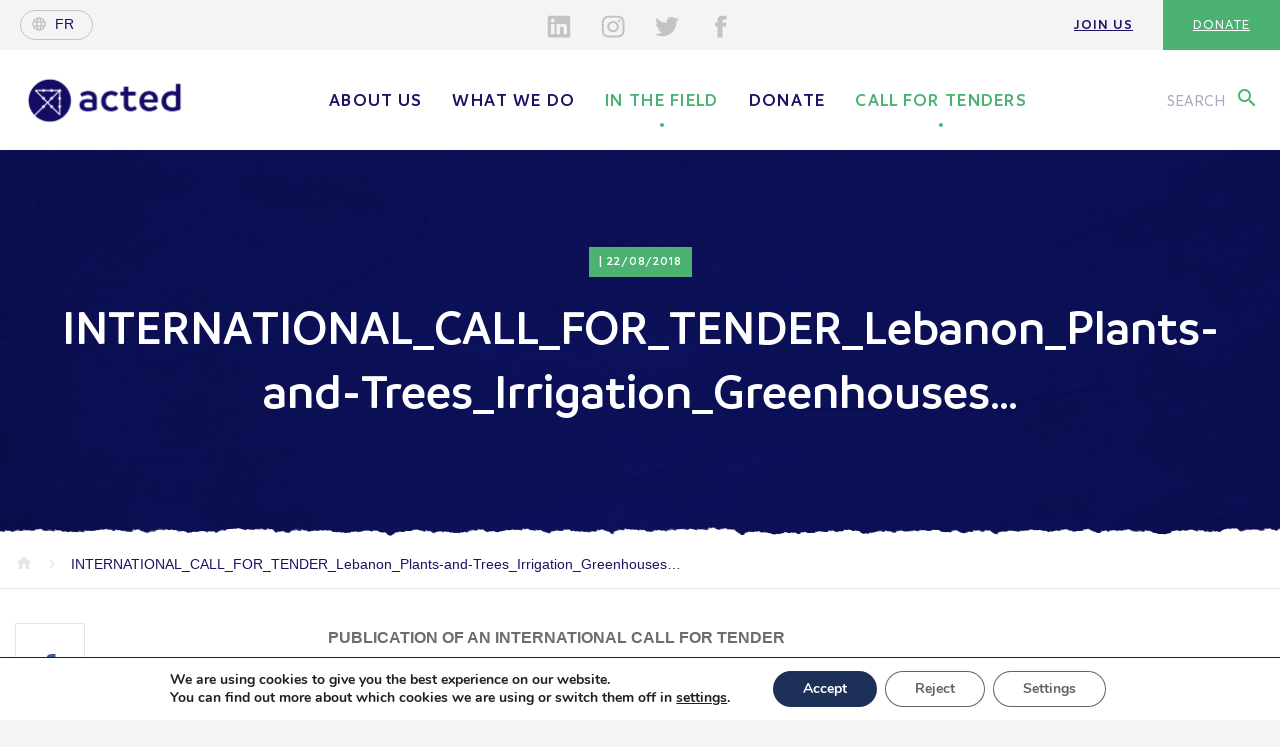

--- FILE ---
content_type: text/html; charset=UTF-8
request_url: https://www.acted.org/en/tenders/international_call_for_tender_lebanon_plants-and-trees_irrigation_greenhouses/
body_size: 16584
content:
<!DOCTYPE html><html><head lang="en-US"><meta charset="UTF-8"><meta name="viewport" content="width=device-width, initial-scale=1, shrink-to-fit=no"><meta name="turbolinks-cache-control" content="no-cache"><meta http-equiv="X-UA-Compatible" content="IE=edge"><link media="all" href="https://www.acted.org/wp-content/cache/autoptimize/1/css/autoptimize_dded744922c0ba2bbd644884bd5be298.css" rel="stylesheet"><link media="print" href="https://www.acted.org/wp-content/cache/autoptimize/1/css/autoptimize_2e84b55702c3892812f4300a2149390b.css" rel="stylesheet"><title>INTERNATIONAL_CALL_FOR_TENDER_Lebanon_Plants-and-Trees_Irrigation_Greenhouses... - Acted</title><link rel="icon" type="image/png" href="https://www.acted.org/wp-content/themes/acted2018/assets/favicon.png" /><meta name='robots' content='index, follow, max-image-preview:large, max-snippet:-1, max-video-preview:-1' /><link rel="alternate" href="https://www.acted.org/fr/tenders/international_call_for_tender_lebanon_plants-and-trees_irrigation_greenhouses/" hreflang="fr" /><link rel="alternate" href="https://www.acted.org/en/tenders/international_call_for_tender_lebanon_plants-and-trees_irrigation_greenhouses/" hreflang="en" /><link rel="canonical" href="https://www.acted.org/en/tenders/international_call_for_tender_lebanon_plants-and-trees_irrigation_greenhouses/" /><meta property="og:locale" content="en_US" /><meta property="og:locale:alternate" content="fr_FR" /><meta property="og:type" content="article" /><meta property="og:title" content="INTERNATIONAL_CALL_FOR_TENDER_Lebanon_Plants-and-Trees_Irrigation_Greenhouses... - Acted" /><meta property="og:url" content="https://www.acted.org/en/tenders/international_call_for_tender_lebanon_plants-and-trees_irrigation_greenhouses/" /><meta property="og:site_name" content="Acted" /><meta property="article:publisher" content="https://www.facebook.com/ngoACTED/" /><meta property="article:modified_time" content="2018-08-22T07:48:04+00:00" /><meta name="twitter:card" content="summary_large_image" /><meta name="twitter:site" content="@ACTED" /> <script type="application/ld+json" class="yoast-schema-graph">{"@context":"https://schema.org","@graph":[{"@type":"WebPage","@id":"https://www.acted.org/en/tenders/international_call_for_tender_lebanon_plants-and-trees_irrigation_greenhouses/","url":"https://www.acted.org/en/tenders/international_call_for_tender_lebanon_plants-and-trees_irrigation_greenhouses/","name":"INTERNATIONAL_CALL_FOR_TENDER_Lebanon_Plants-and-Trees_Irrigation_Greenhouses... - Acted","isPartOf":{"@id":"https://www.acted.org/en/#website"},"datePublished":"2018-08-22T07:46:20+00:00","dateModified":"2018-08-22T07:48:04+00:00","breadcrumb":{"@id":"https://www.acted.org/en/tenders/international_call_for_tender_lebanon_plants-and-trees_irrigation_greenhouses/#breadcrumb"},"inLanguage":"en-US","potentialAction":[{"@type":"ReadAction","target":["https://www.acted.org/en/tenders/international_call_for_tender_lebanon_plants-and-trees_irrigation_greenhouses/"]}]},{"@type":"BreadcrumbList","@id":"https://www.acted.org/en/tenders/international_call_for_tender_lebanon_plants-and-trees_irrigation_greenhouses/#breadcrumb","itemListElement":[{"@type":"ListItem","position":1,"name":"Accueil","item":"https://www.acted.org/en/"},{"@type":"ListItem","position":2,"name":"Tenders","item":"https://www.acted.org/en/tenders/"},{"@type":"ListItem","position":3,"name":"INTERNATIONAL_CALL_FOR_TENDER_Lebanon_Plants-and-Trees_Irrigation_Greenhouses&#8230;"}]},{"@type":"WebSite","@id":"https://www.acted.org/en/#website","url":"https://www.acted.org/en/","name":"Acted","description":"Acted","publisher":{"@id":"https://www.acted.org/en/#organization"},"potentialAction":[{"@type":"SearchAction","target":{"@type":"EntryPoint","urlTemplate":"https://www.acted.org/en/?s={search_term_string}"},"query-input":{"@type":"PropertyValueSpecification","valueRequired":true,"valueName":"search_term_string"}}],"inLanguage":"en-US"},{"@type":"Organization","@id":"https://www.acted.org/en/#organization","name":"Acted","url":"https://www.acted.org/en/","logo":{"@type":"ImageObject","inLanguage":"en-US","@id":"https://www.acted.org/en/#/schema/logo/image/","url":"https://www.acted.org/wp-content/uploads/2019/02/22759-312252599928-3469552-n.jpg","contentUrl":"https://www.acted.org/wp-content/uploads/2019/02/22759-312252599928-3469552-n.jpg","width":603,"height":604,"caption":"Acted"},"image":{"@id":"https://www.acted.org/en/#/schema/logo/image/"},"sameAs":["https://www.facebook.com/ngoACTED/","https://x.com/ACTED","https://www.linkedin.com/company/acted/","https://www.youtube.com/user/NGOACTED"]}]}</script> <link rel='dns-prefetch' href='//challenges.cloudflare.com' /><link rel='dns-prefetch' href='//fonts.googleapis.com' /><link rel="alternate" title="oEmbed (JSON)" type="application/json+oembed" href="https://www.acted.org/wp-json/oembed/1.0/embed?url=https%3A%2F%2Fwww.acted.org%2Fen%2Ftenders%2Finternational_call_for_tender_lebanon_plants-and-trees_irrigation_greenhouses%2F&#038;lang=en" /><link rel="alternate" title="oEmbed (XML)" type="text/xml+oembed" href="https://www.acted.org/wp-json/oembed/1.0/embed?url=https%3A%2F%2Fwww.acted.org%2Fen%2Ftenders%2Finternational_call_for_tender_lebanon_plants-and-trees_irrigation_greenhouses%2F&#038;format=xml&#038;lang=en" /><link rel='stylesheet' id='material-icons-css' href='https://fonts.googleapis.com/icon?family=Material+Icons&#038;ver=867b51' type='text/css' media='all' /> <script type="text/javascript" src="https://www.acted.org/wp-content/themes/acted2018/bower_components/jquery/dist/jquery.min.js?ver=867b51" id="jquery-js"></script> <script type="text/javascript" src="https://www.acted.org/wp-content/themes/acted2018/js/ammap/ammap.js?ver=867b51" id="ammap-js"></script> <script type="text/javascript" src="https://www.acted.org/wp-content/themes/acted2018/js/ammap/maps/js/worldHigh.js?ver=867b51" id="worldmap-js"></script> <script type="text/javascript" src="https://www.acted.org/wp-content/themes/acted2018/js/ammap/themes/dark.js?ver=867b51" id="maptheme-js"></script> <script type="text/javascript" id="functions-js-extra">var ajax_params = {"ajax_url":"https://www.acted.org/wp-admin/admin-ajax.php","template_url":"https://www.acted.org/wp-content/themes/acted2018"};
//# sourceURL=functions-js-extra</script> <script type="text/javascript" src="https://www.acted.org/wp-content/themes/acted2018/js/min/functions-min.js?ver=867b51" id="functions-js"></script> <script type="text/javascript" id="cf7rl-redirect_method-js-extra">var cf7rl_ajax_object = {"cf7rl_ajax_url":"https://www.acted.org/wp-admin/admin-ajax.php","cf7rl_forms":"[\"|48885945|url|https:\\/\\/www.acted.org\\/en\\/confirmation-inscription-newsletter-acted\\/|0|\",\"|48882710|url|https:\\/\\/www.acted.org\\/fr\\/confirmation-inscription-newsletter-acted\\/|0|\"]","cf7rl_nonce":"b98f6dcc85"};
//# sourceURL=cf7rl-redirect_method-js-extra</script> <script type="text/javascript" src="https://www.acted.org/wp-content/plugins/cf7-redirect-thank-you-page/assets/js/redirect_method.js" id="cf7rl-redirect_method-js"></script> <link rel="https://api.w.org/" href="https://www.acted.org/wp-json/" /><link rel="EditURI" type="application/rsd+xml" title="RSD" href="https://www.acted.org/xmlrpc.php?rsd" /><link rel='shortlink' href='https://www.acted.org/?p=1032869' /> <script type="text/javascript">var jQueryMigrateHelperHasSentDowngrade = false;

			window.onerror = function( msg, url, line, col, error ) {
				// Break out early, do not processing if a downgrade reqeust was already sent.
				if ( jQueryMigrateHelperHasSentDowngrade ) {
					return true;
                }

				var xhr = new XMLHttpRequest();
				var nonce = 'd6c7e4cdb4';
				var jQueryFunctions = [
					'andSelf',
					'browser',
					'live',
					'boxModel',
					'support.boxModel',
					'size',
					'swap',
					'clean',
					'sub',
                ];
				var match_pattern = /\)\.(.+?) is not a function/;
                var erroredFunction = msg.match( match_pattern );

                // If there was no matching functions, do not try to downgrade.
                if ( null === erroredFunction || typeof erroredFunction !== 'object' || typeof erroredFunction[1] === "undefined" || -1 === jQueryFunctions.indexOf( erroredFunction[1] ) ) {
                    return true;
                }

                // Set that we've now attempted a downgrade request.
                jQueryMigrateHelperHasSentDowngrade = true;

				xhr.open( 'POST', 'https://www.acted.org/wp-admin/admin-ajax.php' );
				xhr.setRequestHeader( 'Content-Type', 'application/x-www-form-urlencoded' );
				xhr.onload = function () {
					var response,
                        reload = false;

					if ( 200 === xhr.status ) {
                        try {
                        	response = JSON.parse( xhr.response );

                        	reload = response.data.reload;
                        } catch ( e ) {
                        	reload = false;
                        }
                    }

					// Automatically reload the page if a deprecation caused an automatic downgrade, ensure visitors get the best possible experience.
					if ( reload ) {
						location.reload();
                    }
				};

				xhr.send( encodeURI( 'action=jquery-migrate-downgrade-version&_wpnonce=' + nonce ) );

				// Suppress error alerts in older browsers
				return true;
			}</script> <link rel="icon" href="https://www.acted.org/wp-content/uploads/2023/07/cropped-acted-logo-portrait-couleur-juste-cercle-et-fleche-32x32.png" sizes="32x32" /><link rel="icon" href="https://www.acted.org/wp-content/uploads/2023/07/cropped-acted-logo-portrait-couleur-juste-cercle-et-fleche-192x192.png" sizes="192x192" /><link rel="apple-touch-icon" href="https://www.acted.org/wp-content/uploads/2023/07/cropped-acted-logo-portrait-couleur-juste-cercle-et-fleche-180x180.png" /><meta name="msapplication-TileImage" content="https://www.acted.org/wp-content/uploads/2023/07/cropped-acted-logo-portrait-couleur-juste-cercle-et-fleche-270x270.png" /></head><body class="wp-singular tenders-template-default single single-tenders postid-1032869 wp-theme-acted2018 position-relative "><section class="big-main-container"><header class="main-header hidden-xs" id="top"><section class="first-header d-none d-lg-block"><div class="float-left"> <a class="lang-selector d-flex align-items-center" href="https://www.acted.org/fr/tenders/international_call_for_tender_lebanon_plants-and-trees_irrigation_greenhouses/"><i class="material-icons md-18 globe">language</i><span>fr</span></a></div><div class="social-pre-header social-icons"><ul><li> <a href="https://www.linkedin.com/company/acted/?originalSubdomain=fr" target="_blank"> <svg aria-hidden="true" class="in"> <use xlink:href="https://www.acted.org/wp-content/themes/acted2018/assets/icons-svg/sprite.svg#icon-social_linkedin"></use> </svg> </a></li><li> <a href="https://instagram.com/actedngo" target="_blank"> <svg aria-hidden="true" class="insta"> <use xlink:href="https://www.acted.org/wp-content/themes/acted2018/assets/icons-svg/sprite.svg#icon-social_instagram"></use> </svg> </a></li><li> <a href="https://twitter.com/ACTED" target="_blank"> <svg aria-hidden="true" class="tw"> <use xlink:href="https://www.acted.org/wp-content/themes/acted2018/assets/icons-svg/sprite.svg#icon-social_twitter"></use> </svg> </a></li><li> <a href="https://www.facebook.com/ngoACTED/" target="_blank"> <svg aria-hidden="true" class="fb"> <use xlink:href="https://www.acted.org/wp-content/themes/acted2018/assets/icons-svg/sprite.svg#icon-social_facebook"></use> </svg> </a></li></ul></div><div class="float-right menu-right"><ul id="menu-navigation-pre-header-anglais" class="menu"><li id="menu-item-13329" class="menu-item menu-item-type-post_type menu-item-object-page menu-item-13329"><a href="https://www.acted.org/en/get-involved/join-us/">Join us</a></li><li id="menu-item-13325" class="menu-item menu-item-type-custom menu-item-object-custom menu-item-13325"><a href="https://acted.iraiser.eu/don">Donate</a></li></ul></div></section><section class="second-header " data-menustyle=""><section class="search-module"><div class="search-field"><div class="container"><div class="row"><div class="col-xl-12 contain-form"><form action="https://www.acted.org/en" method="GET"> <i class="material-icons icon-search">search</i> <input class="w-100" autocomplete="off" type="text" name="s" value="" placeholder="Search for a term, country, action..."></form> <button class="close-search-module"><i class="material-icons">close</i></button></div></div></div></div><div class="search-recommendations"><div class="recommendations-container"><div class="container"><div class="row"><div class="col-md-4"><p class="recommendation-title">Content <br> <span>—</span> suggestions</p></div><div class="col-md-4 recommendation-list"><ul><li> <a href="https://www.acted.org/en/get-involved/join-us/">Join us</a> <i class="material-icons">keyboard_arrow_right</i></li><li> <a href="https://www.acted.org/en/about-us/values-and-policies/code-of-conduct-and-policies/">Code of Conduct and Policies</a> <i class="material-icons">keyboard_arrow_right</i></li><li> <a href="https://www.acted.org/en/about-us/acted-group/">Acted Group</a> <i class="material-icons">keyboard_arrow_right</i></li><li> <a href="https://www.acted.org/en/get-involved/donate/">Donate</a> <i class="material-icons">keyboard_arrow_right</i></li></ul></div><div class="col-md-4 recommendation-list"><ul><li> <a href="https://www.acted.org/en/get-involved/">Get involved</a> <i class="material-icons">keyboard_arrow_right</i></li><li> <a href="https://www.acted.org/en/call-for-tenders/">Call for tenders</a> <i class="material-icons">keyboard_arrow_right</i></li><li> <a href="https://www.acted.org/en/get-involved/donate/">Donate</a> <i class="material-icons">keyboard_arrow_right</i></li></ul></div></div></div></div></div></section><div class="container"><div class="d-flex align-items-center"> <button class="burger" id="menu-responsive"> <svg id="burger-svg" data-name="Layer 1" xmlns="http://www.w3.org/2000/svg" viewBox="0 0 50 50"><title>Show / Hide Navigation</title> <rect class="burger-svg__base" width="20" height="20" fill="#fff"/> <g class="burger-svg__bars" fill="#4BB272"> <rect class="burger-svg__bar burger-svg__bar-1" x="14" y="18" width="22" height="2"/> <rect class="burger-svg__bar burger-svg__bar-2" x="14" y="24" width="22" height="2"/> <rect class="burger-svg__bar burger-svg__bar-3" x="14" y="30" width="22" height="2"/> </g> </svg> </button><div class="logo-container"> <a class="main-logo" href="https://www.acted.org/en">Acted - Acted</a></div><div class="main-nav-container d-none d-lg-block"><div class="lang-switch-respond text-center d-sm-block d-md-block d-lg-none"> <a class="lang-selector d-flex align-items-center" href="https://www.acted.org/fr/tenders/international_call_for_tender_lebanon_plants-and-trees_irrigation_greenhouses/"><i class="material-icons md-18 globe">language</i><span>fr</span></a></div><nav class="main-nav"><ul id="menu-menu-principal-anglais" class="menu"><li id="menu-item-8867" class="menu-item menu-item-type-post_type menu-item-object-page menu-item-has-children menu-item-8867"><a href="https://www.acted.org/en/about-us/">About us</a><span class="sub-menu-toggle"><span><svg aria-hidden="true" class="icon"><use xlink:href="https://www.acted.org/wp-content/themes/acted2018/assets/icons-svg/sprite.svg#icon-chevron_right"></use></svg></span></span><ul class="sub-menu"><li id="menu-item-8868" class="menu-item menu-item-type-post_type menu-item-object-page menu-item-8868"><a href="https://www.acted.org/en/about-us/values-and-policies/">Values and Policies</a></li><li id="menu-item-10119" class="menu-item menu-item-type-post_type menu-item-object-page menu-item-10119"><a href="https://www.acted.org/en/about-us/governance/">Governance</a></li><li id="menu-item-8869" class="menu-item menu-item-type-post_type menu-item-object-page menu-item-8869"><a href="https://www.acted.org/en/about-us/annual-report-2/">Annual Report</a></li><li id="menu-item-8870" class="menu-item menu-item-type-post_type menu-item-object-page menu-item-8870"><a href="https://www.acted.org/en/about-us/acted-group/">Acted Group</a></li><li id="menu-item-1263406" class="menu-item menu-item-type-post_type menu-item-object-page menu-item-1263406"><a href="https://www.acted.org/en/what-we-do/our-partners/partnerships/">Partnerships</a></li></ul></li><li id="menu-item-8871" class="menu-item menu-item-type-post_type menu-item-object-page menu-item-has-children menu-item-8871"><a href="https://www.acted.org/en/what-we-do/">What we do</a><span class="sub-menu-toggle"><span><svg aria-hidden="true" class="icon"><use xlink:href="https://www.acted.org/wp-content/themes/acted2018/assets/icons-svg/sprite.svg#icon-chevron_right"></use></svg></span></span><ul class="sub-menu"><li id="menu-item-8872" class="menu-item menu-item-type-post_type menu-item-object-page menu-item-8872"><a href="https://www.acted.org/en/what-we-do/our-programmes/">Our programmes</a></li><li id="menu-item-10111" class="menu-item menu-item-type-post_type menu-item-object-page menu-item-10111"><a href="https://www.acted.org/en/what-we-do/our-countries-of-operation/">Our countries of operation</a></li><li id="menu-item-21495798" class="menu-item menu-item-type-post_type menu-item-object-page menu-item-21495798"><a href="https://www.acted.org/en/noplanetb/">NOPLANETB</a></li><li id="menu-item-1289261" class="menu-item menu-item-type-post_type menu-item-object-page menu-item-1289261"><a href="https://www.acted.org/en/what-we-do/green-strategy/">Green Strategy</a></li><li id="menu-item-8873" class="menu-item menu-item-type-post_type menu-item-object-page menu-item-8873"><a href="https://www.acted.org/en/what-we-do/our-expertises/">Our expertise</a></li><li id="menu-item-10374" class="menu-item menu-item-type-post_type menu-item-object-page menu-item-10374"><a href="https://www.acted.org/en/what-we-do/our-partners/">Our partners</a></li></ul></li><li id="menu-item-10515" class="menu-item menu-item-type-post_type menu-item-object-page current_page_parent menu-item-has-children menu-item-10515"><a href="https://www.acted.org/en/in-the-field/">In the field</a><span class="sub-menu-toggle"><span><svg aria-hidden="true" class="icon"><use xlink:href="https://www.acted.org/wp-content/themes/acted2018/assets/icons-svg/sprite.svg#icon-chevron_right"></use></svg></span></span><ul class="sub-menu"><li id="menu-item-8875" class="menu-item menu-item-type-taxonomy menu-item-object-types menu-item-8875"><a href="https://www.acted.org/en/types/articles-en/">News</a></li><li id="menu-item-11221" class="menu-item menu-item-type-taxonomy menu-item-object-types menu-item-11221"><a href="https://www.acted.org/en/types/publications-en/">Publications</a></li><li id="menu-item-8762068" class="menu-item menu-item-type-post_type menu-item-object-page menu-item-8762068"><a href="https://www.acted.org/en/in-the-field/lebanon-acted-supports-communities-affected-by-the-conflict/">Lebanon emergency</a></li><li id="menu-item-1293192" class="menu-item menu-item-type-post_type menu-item-object-page menu-item-1293192"><a href="https://www.acted.org/en/crise-de-la-secheresse-dans-la-corne-de-lafrique/">Horn of Africa drought crisis</a></li><li id="menu-item-1291046" class="menu-item menu-item-type-post_type menu-item-object-page menu-item-1291046"><a href="https://www.acted.org/en/ukraine-emergency/">Ukraine emergency</a></li></ul></li><li id="menu-item-19107435" class="menu-item menu-item-type-custom menu-item-object-custom menu-item-19107435"><a href="https://acted.iraiser.eu/b?cid=11&#038;lang=en_EN">Donate</a></li><li id="menu-item-30117" class="menu-item menu-item-type-post_type menu-item-object-page current-menu-item menu-item-30117"><a href="https://www.acted.org/en/call-for-tenders/" aria-current="page">Call for tenders</a></li></ul></nav><div class="social-pre-header social-icons text-center d-sm-block d-md-block d-lg-none"><ul><li> <a href="https://www.linkedin.com/company/acted/?originalSubdomain=fr" target="_blank"> <svg aria-hidden="true" class="in"> <use xlink:href="https://www.acted.org/wp-content/themes/acted2018/assets/icons-svg/sprite.svg#icon-social_linkedin"></use> </svg> </a></li><li> <a href="https://instagram.com/actedngo" target="_blank"> <svg aria-hidden="true" class="insta"> <use xlink:href="https://www.acted.org/wp-content/themes/acted2018/assets/icons-svg/sprite.svg#icon-social_instagram"></use> </svg> </a></li><li> <a href="https://twitter.com/ACTED" target="_blank"> <svg aria-hidden="true" class="tw"> <use xlink:href="https://www.acted.org/wp-content/themes/acted2018/assets/icons-svg/sprite.svg#icon-social_twitter"></use> </svg> </a></li><li> <a href="https://www.facebook.com/ngoACTED/" target="_blank"> <svg aria-hidden="true" class="fb"> <use xlink:href="https://www.acted.org/wp-content/themes/acted2018/assets/icons-svg/sprite.svg#icon-social_facebook"></use> </svg> </a></li></ul></div><div class="menu-right"><ul id="menu-navigation-pre-header-anglais-1" class="menu"><li class="menu-item menu-item-type-post_type menu-item-object-page menu-item-13329"><a href="https://www.acted.org/en/get-involved/join-us/">Join us</a></li><li class="menu-item menu-item-type-custom menu-item-object-custom menu-item-13325"><a href="https://acted.iraiser.eu/don">Donate</a></li></ul></div></div><div class=""><div class="search-call"> <button type="button" name="button"><span class="d-none d-xl-inline">Search</span> <i class="material-icons">search</i></button></div></div></div></div></section></header><section class="ban-top " data-menustyle=""><div class="image bg-blue " style=""><div class="container"><div class="row"><div class="col-md-12 text-center contain-title"><div class="table"><div class="table-cell"> <span class="ban-une"> | 22/08/2018 </span><h1>INTERNATIONAL_CALL_FOR_TENDER_Lebanon_Plants-and-Trees_Irrigation_Greenhouses&#8230;</h1></div></div></div></div></div></div><div class="text-container position-relative"><div class="progress"></div><div class="bg-dechirure-top white"></div><div class="container"><div class="row"><div class="col-md-12 overflow-auto"><div class="breadcrumb"> <span property="itemListElement" typeof="ListItem"><a property="item" typeof="WebPage" title="Go to Acted." href="https://www.acted.org" class="home"><i class="material-icons icon-home">home</i></a><meta property="position" content="1"></span><i class="material-icons icon-arrow">keyboard_arrow_right</i> <span property="itemListElement" typeof="ListItem"><a property="item" typeof="WebPage" title="Go to INTERNATIONAL_CALL_FOR_TENDER_Lebanon_Plants-and-Trees_Irrigation_Greenhouses&#8230;." href="https://www.acted.org/en/tenders/international_call_for_tender_lebanon_plants-and-trees_irrigation_greenhouses/" class="post post-tenders current-item"><span property="name">INTERNATIONAL_CALL_FOR_TENDER_Lebanon_Plants-and-Trees_Irrigation_Greenhouses&#8230;</span></a><meta property="position" content="2"></span></div></div></div></div></div></section><section class="article-reading-bar position-relative"><div class="progress"></div><div class="container"><div class="row"><div class="col-md-12 position-relative"><p class="title">INTERNATIONAL_CALL_FOR_TENDER_Lebanon_Plants-and-Trees_Irrigation_Greenhouses&#8230;</p> <a href="#" class="back-top" data-turbolinks="false"> <i class="material-icons">keyboard_arrow_up</i> </a></div></div></div></section><section class="article-main position-relative"><div class="container position-relative"><div class="arround-share"><nav class="share-article"><ul><li> <a href="https://www.facebook.com/dialog/share?app_id=2477895922436606&display=page&href=https://www.acted.org/en/tenders/international_call_for_tender_lebanon_plants-and-trees_irrigation_greenhouses/" target="_blank" class="fb"> <svg aria-hidden="true"> <use xlink:href="https://www.acted.org/wp-content/themes/acted2018/assets/icons-svg/sprite.svg#icon-social_facebook"></use> </svg> </a></li><li> <a href="https://twitter.com/intent/tweet?url=https://www.acted.org/en/tenders/international_call_for_tender_lebanon_plants-and-trees_irrigation_greenhouses/&text=INTERNATIONAL_CALL_FOR_TENDER_Lebanon_Plants-and-Trees_Irrigation_Greenhouses&#8230;&via=ACTED&hashtags=acted" target="_blank"  class="tw"> <svg aria-hidden="true"> <use xlink:href="https://www.acted.org/wp-content/themes/acted2018/assets/icons-svg/sprite.svg#icon-social_twitter"></use> </svg> </a></li><li> <a href="https://www.linkedin.com/shareArticle?url=https://www.acted.org/en/tenders/international_call_for_tender_lebanon_plants-and-trees_irrigation_greenhouses/&title=INTERNATIONAL_CALL_FOR_TENDER_Lebanon_Plants-and-Trees_Irrigation_Greenhouses&#8230;"  class="lin" target="_blank"> <svg aria-hidden="true"> <use xlink:href="https://www.acted.org/wp-content/themes/acted2018/assets/icons-svg/sprite.svg#icon-social_linkedin"></use> </svg> </a></li></ul></nav></div><div class="row"><div class="col-md-9 offset-md-2"><div class="arround-cpn"><section class="cpn-text"><p><strong>PUBLICATION OF AN INTERNATIONAL CALL FOR TENDER </strong></p><p><em>T/11CJZ/80DPSI-80DATW-80DBGS/BRT/PRG/22-08-2018</em></p><p>ACTED (Agency for Technical Cooperation and Development), is implementing several projects in Lebanon and is inviting suppliers of products and services to submit offers for the following call for tender:</p><p>&nbsp;</p><table width="498"><tbody><tr><td width="14%"><strong>Lot no.</strong></td><td width="36%"><strong>Description</strong></td><td width="22%"><strong>INCOTERMS</strong></td><td width="26%"><strong>Category</strong></td></tr><tr><td width="14%">1</td><td width="36%">Supply and Install Forman Irrigation system in 25 plots</td><td width="22%">DDP- Wadi khaled &#8211; Akkar</td><td width="26%">Supply and install</td></tr><tr><td width="14%">2</td><td width="36%">Supply and Install tunnel greenhouses</td><td width="22%">DDP- Wadi khaled &#8211; Akkar</td><td width="26%">Supply and install</td></tr><tr><td width="14%">3</td><td width="36%">Supply Plants and trees</td><td width="22%">DDP- Wadi Khaled</td><td width="26%">Supplies</td></tr><tr><td width="14%">4</td><td width="36%">Supply Agriculture Tools</td><td width="22%">DDP- Akkar</td><td width="26%">Supplies</td></tr><tr><td width="14%">5</td><td width="36%">Supply Plants and seeds</td><td width="22%">DDP- Beirut office</td><td width="26%">Supplies</td></tr><tr><td width="14%">6</td><td width="36%">Supply Nursery Tools</td><td width="22%">DDP MeshMesh- Akkar</td><td width="26%">Supplies</td></tr><tr><td width="14%">7</td><td width="36%">Supply Beekeeping Tools and Items</td><td width="22%">DDP- Wadi Khaled</td><td width="26%">Supplies</td></tr><tr><td width="14%">8</td><td width="36%">Supply and Transport  Food processing items</td><td width="22%">DDP- MeshMesh &#8211; Akkar</td><td width="26%">Supplies</td></tr><tr><td width="14%">9</td><td width="36%">Rehabilitation works in 2 rooms</td><td width="22%">MeshMesh- Akkar</td><td width="26%">Supply and install</td></tr><tr><td width="14%">10</td><td width="36%">Bricket producing machine</td><td width="22%">Wadi Khaled</td><td width="26%">Supplies</td></tr><tr><td width="14%">11</td><td width="36%">Supply Safety Items</td><td width="22%">DDP- Beirut office</td><td width="26%">Supplies</td></tr><tr><td width="14%">12</td><td width="36%">Supply Tents</td><td width="22%">DDP- Beirut office</td><td width="26%">Supplies</td></tr><tr><td width="14%">13</td><td width="36%">Supply Briquettes</td><td width="22%">DDP- Beirut office</td><td width="26%">Supplies</td></tr></tbody></table><p>&nbsp;</p><p>Category: Works/Products</p><p>Delivery deadline: <strong><em>Refer to instructions in bidders’ documents</em></strong></p><p>&nbsp;</p><p><strong><em>S</em></strong><strong><em>uppliers can bid for one or several lots. If the supplier answers only to one lot, this supplier will be considered as eligible for the tender.</em></strong></p><p><strong><em><u>ACTED can choose one or several suppliers for the same Lot</u></em></strong></p><p>&nbsp;</p><p>The tender will be conducted using ACTED standard bidding documents, open to all qualified suppliers and service providers. The Bidding Document package (in English) may be collected free of charge by all interested bidders at the following address:</p><p><strong>ACTED Office, Echmoun Bldg, 8<sup>th</sup> floor, Damascus Road, Sodeco, Ashrafieh, Beirut</strong></p><p>Or can be downloaded from the <strong>DALEEL MADANI</strong> website under the section “Calls &amp; funding”, at <a href="http://daleel-madani.org/calls">http://daleel-madani.org/calls</a> <strong>or</strong> from the ACTED website at <a href="http://www.acted.org">www.acted.org</a> under the section “Tender” <strong>or</strong> from IAPG website at <a href="http://www.iapg.org.uk/">http://www.iapg.org.uk/</a>.</p><p>Potential bidders are encouraged to consult the ACTED website regularly for potential modification to the present tender and/or the bidding documents.</p><p>&nbsp;</p><p>All bids must be submitted <strong><u>no later than 05/09/2018 (September, 5 2018) at 17:00 (local Lebanese time)</u></strong> at the address mentioned above in a sealed envelope or by E-mail to <a href="mailto:lebanon.tender@acted.org">lebanon.tender@acted.org</a>, cc: <a href="mailto:tender@acted.org">tender@acted.org</a>. Late bids will automatically be rejected.</p><p>ACTED will not be responsible for any costs or expenses incurred by the Bidders in connection with the preparation and submission of their bids to ACTED.</p><p>&nbsp;</p><p>A tender opening session will take place <strong><u>on [06/09/2018] at [10.00]</u></strong> in the ACTED representative office at the address mentioned above. The presence of bidders’ representative is allowed. For all inquiries regardng this tender, please contact the ACTED representative office in <strong>ACTED Office, Echmoun Bldg, 8<sup>th</sup> floor, Damascus Road, Sodeco, Ashrafieh, Beirut</strong></p><p>not later than <strong><u>[03/09/2018] at [12.00]</u></strong> by telephone (+ [961 1 324331]) or by E-mail at  lebanon<a href="mailto:.tender@acted.org">.tender@acted.org</a>, Cc tender@acted.org.</p><p>&nbsp;</p><p><strong>Note: </strong>if you witness or suspect any unlawful, improper or unethical act or business practices (such as soliciting, accepting or attempting to provide or accept any kickback) during the tendering process, please send an e-mail to <a href="mailto:transparency@acted.org">transparency@acted.org</a>.</p></section><section class="cpn-files"><div class="media"><div class="media-body clearfix"><h5 class="mt-0">Tender Documents</h5> <a href="https://www.acted.org/wp-content/uploads/2018/08/pro-05-1-11cjz-tools-seeds-plants-app.pdf" class="float-right" target="_blank" rel="nofollow">Download</a></div> <a class="media-image" href="https://www.acted.org/wp-content/uploads/2018/08/pro-05-1-11cjz-tools-seeds-plants-app.pdf" target="_blank" rel="nofollow"> <svg aria-hidden="true"> <use xlink:href="https://www.acted.org/wp-content/themes/acted2018/assets/icons-svg/sprite.svg#icon-insert_drive_file"></use> </svg> </a></div></section></div></div></div></div></section><section class="component-rh-slider position-relative" id='slider-rh-0'><div class="overflow-hidden"><div class="container slider-rh-container"><div class="row row-eq-height"><div class="col-md-3 position-relative slider-informations"><p class="slider-title">Our <br><span>—</span> tenders</p><div class="slider-nav"> <a href="#" data-turbolinks="false" class="prev" ><i class="material-icons">arrow_back</i></a> <a href="#" data-turbolinks="false" class="next"><i class="material-icons">arrow_forward</i></a></div></div><div class="col-md-9"><div class="slider-rh"><div class="slidee row-equal-height clearfix"><div class="item item-rh"><div class="top"><div class="meta clearfix"><div class="float-right infos"><p>30/10/2019</p></div></div> <a href="https://www.acted.org/en/tenders/national-call-for-tender_jordan_visibility/" class="title">NATIONAL CALL FOR TENDER_JORDAN_VISIBILITY</a></div><div class="bottom clearfix"><div class="float-right"> <a href="https://www.acted.org/en/tenders/national-call-for-tender_jordan_visibility/" class="know-more">Know more</a></div></div></div><div class="item item-rh"><div class="top"><div class="meta clearfix"><div class="float-right infos"><p>09/08/2018</p></div></div> <a href="https://www.acted.org/en/tenders/international_call_for_tender_lebanon_rehabilitation_works/" class="title">INTERNATIONAL_CALL_FOR_TENDER_Lebanon_Rehabilitation_Works</a></div><div class="bottom clearfix"><div class="float-right"> <a href="https://www.acted.org/en/tenders/international_call_for_tender_lebanon_rehabilitation_works/" class="know-more">Know more</a></div></div></div><div class="item item-rh"><div class="top"><div class="meta clearfix"><div class="float-right infos"><p>17/09/2020</p></div></div> <a href="https://www.acted.org/en/tenders/demande-de-devis-pour-lapplication-numerique-projet-dear-1planet4all-2-2/" class="title">Demande de devis pour l’Application numérique Projet DEAR 1Planet4All</a></div><div class="bottom clearfix"><div class="float-right"> <a href="https://www.acted.org/en/tenders/demande-de-devis-pour-lapplication-numerique-projet-dear-1planet4all-2-2/" class="know-more">Know more</a></div></div></div><div class="item item-rh"><div class="top"><div class="meta clearfix"><div class="float-right infos"><p>06/01/2020</p></div></div> <a href="https://www.acted.org/en/tenders/national-call-for-tender_jordan_food-catering/" class="title">NATIONAL CALL FOR TENDER_JORDAN_FOOD CATERING</a></div><div class="bottom clearfix"><div class="float-right"> <a href="https://www.acted.org/en/tenders/national-call-for-tender_jordan_food-catering/" class="know-more">Know more</a></div></div></div><div class="item item-rh"><div class="top"><div class="meta clearfix"><div class="float-right infos"><p>31/01/2019</p></div></div> <a href="https://www.acted.org/en/tenders/national-call-for-tender_lebanon_design-consultancy_31012019/" class="title">NATIONAL CALL FOR TENDER_Lebanon_Design Consultancy_31012019</a></div><div class="bottom clearfix"><div class="float-right"> <a href="https://www.acted.org/en/tenders/national-call-for-tender_lebanon_design-consultancy_31012019/" class="know-more">Know more</a></div></div></div><div class="item item-rh"><div class="top"><div class="meta clearfix"><div class="float-right infos"><p>10/08/2021</p></div></div> <a href="https://www.acted.org/en/tenders/national-call-for-tender-short-term-team-leader-for-project-evaluation/" class="title">NATIONAL CALL FOR TENDER : SHORT-TERM TEAM LEADER FOR PROJECT EVALUATION</a></div><div class="bottom clearfix"><div class="float-right"> <a href="https://www.acted.org/en/tenders/national-call-for-tender-short-term-team-leader-for-project-evaluation/" class="know-more">Know more</a></div></div></div><div class="item item-rh"><div class="top"><div class="meta clearfix"><div class="float-right infos"><p>02/03/2020</p></div></div> <a href="https://www.acted.org/en/tenders/international-call-for-tender_south-sudan_flood-mitigation-study/" class="title">International Call For Tender_South Sudan_Flood Mitigation Study</a></div><div class="bottom clearfix"><div class="float-right"> <a href="https://www.acted.org/en/tenders/international-call-for-tender_south-sudan_flood-mitigation-study/" class="know-more">Know more</a></div></div></div><div class="item item-rh"><div class="top"><div class="meta clearfix"><div class="float-right infos"><p>16/09/2019</p></div></div> <a href="https://www.acted.org/en/tenders/1276728/" class="title">APPEL D’OFFRES INTERNATIONAL-ACTED RDC</a></div><div class="bottom clearfix"><div class="float-right"> <a href="https://www.acted.org/en/tenders/1276728/" class="know-more">Know more</a></div></div></div><div class="item item-rh"><div class="top"><div class="meta clearfix"><div class="float-right infos"><p>13/12/2021</p></div></div> <a href="https://www.acted.org/en/tenders/libya_tunisia-_-international-call-for-tender-health-insurance-services/" class="title">Libya_Tunisia _ International Call for Tender- Health Insurance Services</a></div><div class="bottom clearfix"><div class="float-right"> <a href="https://www.acted.org/en/tenders/libya_tunisia-_-international-call-for-tender-health-insurance-services/" class="know-more">Know more</a></div></div></div><div class="item item-rh"><div class="top"><div class="meta clearfix"><div class="float-right infos"><p>24/10/2019</p></div></div> <a href="https://www.acted.org/en/tenders/international-call-for-tender_jordan_sanitation-units/" class="title">INTERNATIONAL CALL FOR TENDER_JORDAN_SANITATION UNITS</a></div><div class="bottom clearfix"><div class="float-right"> <a href="https://www.acted.org/en/tenders/international-call-for-tender_jordan_sanitation-units/" class="know-more">Know more</a></div></div></div><div class="item item-rh"><div class="top"><div class="meta clearfix"><div class="float-right infos"><p>25/02/2019</p></div></div> <a href="https://www.acted.org/en/tenders/national-call-for-tender_framework-agreement_iraq_cleaning-and-kitchen-supplies/" class="title">NATIONAL CALL FOR TENDER_FRAMEWORK AGREEMENT_Iraq_Cleaning and kitchen supplies</a></div><div class="bottom clearfix"><div class="float-right"> <a href="https://www.acted.org/en/tenders/national-call-for-tender_framework-agreement_iraq_cleaning-and-kitchen-supplies/" class="know-more">Know more</a></div></div></div><div class="item item-rh"><div class="top"><div class="meta clearfix"><div class="float-right infos"><p>25/03/2022</p></div></div> <a href="https://www.acted.org/en/tenders/international-call-for-tender_libanon_pipes-accessories/" class="title">International Call for Tender_Lebanon_Pipes and Accessories</a></div><div class="bottom clearfix"><div class="float-right"> <a href="https://www.acted.org/en/tenders/international-call-for-tender_libanon_pipes-accessories/" class="know-more">Know more</a></div></div></div></div></div></div></div><div class="row cta-list-row"><div class="col-md-4 offset-md-4"> <a class="cta cta-red w-100" href="https://www.acted.org/en/call-for-tenders/">See all tenders</a></div></div></div><div class="bg-dechirure-top grey inverse"></div></section><section class="big-footer"><section class="component-newletter position-relative"><div class="bg-dechirure-top inverse white"></div><div class="container"><div class="row mb-5"><div class="col-md-12 mb-3 position-relative section-title text-center"><h2 class="title coral text-center uppercase mb-4">SIGN UP TO OUR LATEST NEWS</h2><p>Stay in touch with Acted teams in the field</p></div></div><div class="wpcf7 no-js" id="wpcf7-f48885945-o1" lang="fr-FR" dir="ltr" data-wpcf7-id="48885945"><div class="screen-reader-response"><p role="status" aria-live="polite" aria-atomic="true"></p><ul></ul></div><form action="/en/tenders/international_call_for_tender_lebanon_plants-and-trees_irrigation_greenhouses/#wpcf7-f48885945-o1" method="post" class="wpcf7-form init" aria-label="Formulaire de contact" novalidate="novalidate" data-status="init"><fieldset class="hidden-fields-container"><input type="hidden" name="_wpcf7" value="48885945" /><input type="hidden" name="_wpcf7_version" value="6.1.4" /><input type="hidden" name="_wpcf7_locale" value="fr_FR" /><input type="hidden" name="_wpcf7_unit_tag" value="wpcf7-f48885945-o1" /><input type="hidden" name="_wpcf7_container_post" value="0" /><input type="hidden" name="_wpcf7_posted_data_hash" value="" /><input type="hidden" name="_wpcf7dtx_version" value="5.0.4" /></fieldset><div class="wpcf7-turnstile cf-turnstile" data-sitekey="0x4AAAAAABoLWcNyau4UkyrA" data-response-field-name="_wpcf7_turnstile_response"></div><div class="row"><div class="col-md-3 mb-3"><span class="wpcf7-form-control-wrap" data-name="PRENOM"><input size="40" maxlength="200" class="wpcf7-form-control wpcf7-text wpcf7-validates-as-required input form-control" aria-required="true" aria-invalid="false" placeholder="Your first name" value="" type="text" name="PRENOM" /></span></div><div class="col-md-3 mb-3"><span class="wpcf7-form-control-wrap" data-name="NOM"><input size="40" maxlength="200" class="wpcf7-form-control wpcf7-text wpcf7-validates-as-required input form-control" aria-required="true" aria-invalid="false" placeholder="Your last name" value="" type="text" name="NOM" /></span></div><div class="col-md-6 mb-3"><div class="input-group"><span class="wpcf7-form-control-wrap" data-name="EMAIL"><input size="40" maxlength="400" class="wpcf7-form-control wpcf7-email wpcf7-validates-as-required wpcf7-text wpcf7-validates-as-email input form-control" aria-required="true" aria-invalid="false" placeholder="Your email" value="" type="email" name="EMAIL" /></span><div class="input-group-append"><button class="wpcf7-form-control wpcf7-submit btn btn-primary custom-btn-style button editable btn btn-outline-secondary" type="submit" data-editfield="subscribe">Subscribe</button></div></div></div></div><div class="row"><div class="col-md-12 text-center mt-5"> <span class="wpcf7-form-control-wrap" data-name="acceptance-734"><span class="wpcf7-form-control wpcf7-acceptance"><span class="wpcf7-list-item"><label><input type="checkbox" name="acceptance-734" value="1" aria-invalid="false" /><span class="wpcf7-list-item-label">When subscribing to the Acted Newsletter, I agree to receive information from the charity, and for my personal data to be processed for this end.</span></label></span></span></span></div></div><input type='hidden' class='wpcf7-pum' value='{"closepopup":false,"closedelay":0,"openpopup":false,"openpopup_id":0}' /><div class="wpcf7-response-output" aria-hidden="true"></div></form></div><div class="row"><div class="col-md-12 mt-5 text-center"><div style="display: none;">6695</div><p class="small">Your email will only be used to send you our newsletter and other relevant information about Acted. You may unsubscribe at any moment by clicking on the unsubscribe button at the bottom of all our emails. <a href="https://www.acted.org/en/terms-and-conditions/" target="_blank"> For more details</a>.</p></div></div></div></section><footer class="main-footer"><section class="footer-top"><div class="container"><div class="row d-flex align-items-center"><div class="col-md-2 d-none d-sm-none d-md-block"> <noscript><img src="https://www.acted.org/wp-content/themes/acted2018/assets/nouveau-logo/logo-acted-blanc.png" class="img-fluid" width="176" height="68"></noscript><img src='data:image/svg+xml,%3Csvg%20xmlns=%22http://www.w3.org/2000/svg%22%20viewBox=%220%200%20176%2068%22%3E%3C/svg%3E' data-src="https://www.acted.org/wp-content/themes/acted2018/assets/nouveau-logo/logo-acted-blanc.png" class="lazyload img-fluid" width="176" height="68"></div><div class="col-md-8 text-center main-footer-container d-none d-sm-none d-md-block"><nav class="nav-main-footer"><ul id="menu-navigation-principale-footer-anglais" class="menu"><li id="menu-item-8880" class="menu-item menu-item-type-post_type menu-item-object-page menu-item-8880"><a href="https://www.acted.org/en/about-us/">About us</a></li><li id="menu-item-8881" class="menu-item menu-item-type-post_type menu-item-object-page menu-item-8881"><a href="https://www.acted.org/en/what-we-do/">What we do</a></li><li id="menu-item-8882" class="menu-item menu-item-type-post_type menu-item-object-page menu-item-8882"><a href="https://www.acted.org/en/get-involved/">Get involved</a></li><li class="menu-item menu-item-type-post_type menu-item-object-page current_page_parent menu-item-10515"><a href="https://www.acted.org/en/in-the-field/">In the field</a></li></ul></nav></div><div class="col-md-2 back-to-top-container text-right"> <button class="back-to-top-footer">Return to top</button></div></div></div></section><section class="footer-center"><div class="container"><div class="row row-eq-height"><div class="col-md-3"><ul id="menu-navigation-footer-left-anglais" class="mini-menu-footer"><li id="menu-item-31158" class="menu-item menu-item-type-custom menu-item-object-custom menu-item-31158"><a href="https://acted.iraiser.eu/don/~my-donation">Donate</a></li><li id="menu-item-31162" class="menu-item menu-item-type-post_type menu-item-object-page menu-item-31162"><a href="https://www.acted.org/en/what-we-do/our-programmes/">Our programmes</a></li><li id="menu-item-31159" class="menu-item menu-item-type-post_type menu-item-object-page menu-item-31159"><a href="https://www.acted.org/en/get-involved/join-us/faq/">FAQ Human Resources</a></li><li id="menu-item-1281802" class="menu-item menu-item-type-post_type menu-item-object-page menu-item-1281802"><a href="https://www.acted.org/en/mediaroom/">Media Room</a></li></ul></div><div class="col-md-6 text-center"><ul class="footer-pays-list d-none d-sm-none d-md-block"><li> <a href="https://www.acted.org/en/countries/afghanistan/" title="Link to : Afghanistan" rel="Link to : Afghanistan">Afghanistan</a></li><li> <a href="https://www.acted.org/en/countries/armenia/" title="Link to : Armenia" rel="Link to : Armenia">Armenia</a></li><li> <a href="https://www.acted.org/en/countries/bangladesh/" title="Link to : Bangladesh" rel="Link to : Bangladesh">Bangladesh</a></li><li> <a href="https://www.acted.org/en/countries/burkina-faso/" title="Link to : Burkina Faso" rel="Link to : Burkina Faso">Burkina Faso</a></li><li> <a href="https://www.acted.org/en/countries/car/" title="Link to : Central African Republic" rel="Link to : Central African Republic">Central African Republic</a></li><li> <a href="https://www.acted.org/en/countries/chad/" title="Link to : Chad" rel="Link to : Chad">Chad</a></li><li> <a href="https://www.acted.org/en/countries/cote-divoire/" title="Link to : Côte d&#8217;Ivoire" rel="Link to : Côte d&#8217;Ivoire">Côte d&#8217;Ivoire</a></li><li> <a href="https://www.acted.org/en/countries/drc/" title="Link to : Democratic Republic of the Congo" rel="Link to : Democratic Republic of the Congo">Democratic Republic of the Congo</a></li><li> <a href="https://www.acted.org/en/countries/ethiopia/" title="Link to : Ethiopia" rel="Link to : Ethiopia">Ethiopia</a></li><li> <a href="https://www.acted.org/en/countries/france/" title="Link to : France" rel="Link to : France">France</a></li><li> <a href="https://www.acted.org/en/countries/haiti/" title="Link to : Haiti" rel="Link to : Haiti">Haiti</a></li><li> <a href="https://www.acted.org/en/countries/iraq/" title="Link to : Iraq" rel="Link to : Iraq">Iraq</a></li><li> <a href="https://www.acted.org/en/countries/jordan/" title="Link to : Jordan" rel="Link to : Jordan">Jordan</a></li><li> <a href="https://www.acted.org/en/countries/kenya/" title="Link to : Kenya" rel="Link to : Kenya">Kenya</a></li><li> <a href="https://www.acted.org/en/countries/kyrgyzstan/" title="Link to : Kyrgyzstan" rel="Link to : Kyrgyzstan">Kyrgyzstan</a></li><li> <a href="https://www.acted.org/en/countries/lebanon/" title="Link to : Lebanon" rel="Link to : Lebanon">Lebanon</a></li><li> <a href="https://www.acted.org/en/countries/libya/" title="Link to : Libya" rel="Link to : Libya">Libya</a></li><li> <a href="https://www.acted.org/en/countries/mali/" title="Link to : Mali" rel="Link to : Mali">Mali</a></li><li> <a href="https://www.acted.org/en/countries/mayotte-france/" title="Link to : Mayotte (France)" rel="Link to : Mayotte (France)">Mayotte (France)</a></li><li> <a href="https://www.acted.org/en/countries/moldova/" title="Link to : Moldova" rel="Link to : Moldova">Moldova</a></li><li> <a href="https://www.acted.org/en/countries/morocco/" title="Link to : Morocco" rel="Link to : Morocco">Morocco</a></li><li> <a href="https://www.acted.org/en/countries/mozambique/" title="Link to : Mozambique" rel="Link to : Mozambique">Mozambique</a></li><li> <a href="https://www.acted.org/en/countries/myanmar/" title="Link to : Myanmar" rel="Link to : Myanmar">Myanmar</a></li><li> <a href="https://www.acted.org/en/countries/opt/" title="Link to : Occupied Palestinian Territory" rel="Link to : Occupied Palestinian Territory">Occupied Palestinian Territory</a></li><li> <a href="https://www.acted.org/en/countries/pakistan/" title="Link to : Pakistan" rel="Link to : Pakistan">Pakistan</a></li><li> <a href="https://www.acted.org/en/countries/philippines/" title="Link to : Philippines" rel="Link to : Philippines">Philippines</a></li><li> <a href="https://www.acted.org/en/countries/rep-congo/" title="Link to : Republic of Congo" rel="Link to : Republic of Congo">Republic of Congo</a></li><li> <a href="https://www.acted.org/en/countries/somalia/" title="Link to : Somalia" rel="Link to : Somalia">Somalia</a></li><li> <a href="https://www.acted.org/en/countries/south-sudan/" title="Link to : South Sudan" rel="Link to : South Sudan">South Sudan</a></li><li> <a href="https://www.acted.org/en/countries/sri-lanka/" title="Link to : Sri Lanka" rel="Link to : Sri Lanka">Sri Lanka</a></li><li> <a href="https://www.acted.org/en/countries/sudan/" title="Link to : Sudan" rel="Link to : Sudan">Sudan</a></li><li> <a href="https://www.acted.org/en/countries/syria/" title="Link to : Syria" rel="Link to : Syria">Syria</a></li><li> <a href="https://www.acted.org/en/countries/tajikistan/" title="Link to : Tajikistan" rel="Link to : Tajikistan">Tajikistan</a></li><li> <a href="https://www.acted.org/en/countries/thailand/" title="Link to : Thailand" rel="Link to : Thailand">Thailand</a></li><li> <a href="https://www.acted.org/en/countries/tunisia/" title="Link to : Tunisia" rel="Link to : Tunisia">Tunisia</a></li><li> <a href="https://www.acted.org/en/countries/turkiye/" title="Link to : Türkiye" rel="Link to : Türkiye">Türkiye</a></li><li> <a href="https://www.acted.org/en/countries/uganda/" title="Link to : Uganda" rel="Link to : Uganda">Uganda</a></li><li> <a href="https://www.acted.org/en/countries/ukraine/" title="Link to : Ukraine" rel="Link to : Ukraine">Ukraine</a></li><li> <a href="https://www.acted.org/en/countries/uzbekistan/" title="Link to : Uzbekistan" rel="Link to : Uzbekistan">Uzbekistan</a></li><li> <a href="https://www.acted.org/en/countries/venezuela/" title="Link to : Venezuela" rel="Link to : Venezuela">Venezuela</a></li><li> <a href="https://www.acted.org/en/countries/yemen-2/" title="Link to : Yemen" rel="Link to : Yemen">Yemen</a></li></ul><div class="social-icons"><ul><li> <a href="https://www.facebook.com/ngoACTED/" target="_blank"> <svg aria-hidden="true" class="fb"> <use xlink:href="https://www.acted.org/wp-content/themes/acted2018/assets/icons-svg/sprite.svg#icon-social_facebook"></use> </svg> </a></li><li> <a href="https://twitter.com/ACTED" target="_blank"> <svg aria-hidden="true" class="tw"> <use xlink:href="https://www.acted.org/wp-content/themes/acted2018/assets/icons-svg/sprite.svg#icon-social_twitter"></use> </svg> </a></li><li> <a href="https://www.linkedin.com/company/acted/" target="_blank"> <svg aria-hidden="true" class="in"> <use xlink:href="https://www.acted.org/wp-content/themes/acted2018/assets/icons-svg/sprite.svg#icon-social_linkedin"></use> </svg> </a></li><li> <a href="https://www.instagram.com/actedngo/" target="_blank"> <svg aria-hidden="true" class="insta"> <use xlink:href="https://www.acted.org/wp-content/themes/acted2018/assets/icons-svg/sprite.svg#icon-social_instagram"></use> </svg> </a></li><li> <a href="https://www.youtube.com/user/NGOACTED" target="_blank"> <svg aria-hidden="true" class="yt"> <use xlink:href="https://www.acted.org/wp-content/themes/acted2018/assets/icons-svg/sprite.svg#icon-social_youtube"></use> </svg> </a></li></ul></div></div><div class="col-md-3 text-right d-flex align-items-center justify-content-end d-none d-sm-none d-md-block"> <a href="http://www.donenconfiance.org/" target="_blank" class="d-none d-sm-none d-md-block"><noscript><img src="https://www.acted.org/wp-content/themes/acted2018/assets/don.png" class="img-fluid" width="130" height="129"></noscript><img src='data:image/svg+xml,%3Csvg%20xmlns=%22http://www.w3.org/2000/svg%22%20viewBox=%220%200%20130%20129%22%3E%3C/svg%3E' data-src="https://www.acted.org/wp-content/themes/acted2018/assets/don.png" class="lazyload img-fluid" width="130" height="129"></a></div></div></div></section><section class="footer-mini"><div class="container"><div class="row d-flex align-items-center"><div class="col-md-3 d-none d-sm-none d-md-block"><div class="float-left"> <a class="lang-selector d-flex align-items-center" href="https://www.acted.org/fr/tenders/international_call_for_tender_lebanon_plants-and-trees_irrigation_greenhouses/"><i class="material-icons md-18 globe">language</i><span>fr</span></a></div></div><div class="col-md-6 text-center"><div class="menu-mini"><ul id="menu-navigation-footer-mini-anglais" class="menu"><li id="menu-item-8885" class="menu-item menu-item-type-post_type menu-item-object-page current-menu-item menu-item-8885"><a href="https://www.acted.org/en/call-for-tenders/" aria-current="page">Call for tenders</a></li><li id="menu-item-10620" class="menu-item menu-item-type-post_type menu-item-object-page menu-item-10620"><a href="https://www.acted.org/en/mediaroom/">Media Room</a></li><li id="menu-item-10886" class="menu-item menu-item-type-post_type menu-item-object-page menu-item-10886"><a href="https://www.acted.org/en/contact/">Contact us</a></li><li id="menu-item-8887" class="menu-item menu-item-type-post_type menu-item-object-page menu-item-8887"><a href="https://www.acted.org/en/terms-and-conditions/">Terms and conditions</a></li></ul></div></div><div class="col-md-3 text-right"><p class="copyright-footer">© 2026 Acted • All right reserved</p></div></div></div></section></footer></section> <script type="speculationrules">{"prefetch":[{"source":"document","where":{"and":[{"href_matches":"/*"},{"not":{"href_matches":["/wp-*.php","/wp-admin/*","/wp-content/uploads/*","/wp-content/*","/wp-content/plugins/*","/wp-content/themes/acted2018/*","/*\\?(.+)"]}},{"not":{"selector_matches":"a[rel~=\"nofollow\"]"}},{"not":{"selector_matches":".no-prefetch, .no-prefetch a"}}]},"eagerness":"conservative"}]}</script> <aside id="moove_gdpr_cookie_info_bar" class="moove-gdpr-info-bar-hidden moove-gdpr-align-center moove-gdpr-light-scheme gdpr_infobar_postion_bottom" aria-label="GDPR Cookie Banner" style="display: none;"><div class="moove-gdpr-info-bar-container"><div class="moove-gdpr-info-bar-content"><div class="moove-gdpr-cookie-notice"><p>We are using cookies to give you the best experience on our website.</p><p>You can find out more about which cookies we are using or switch them off in <button  aria-haspopup="true" data-href="#moove_gdpr_cookie_modal" class="change-settings-button">settings</button>.</p></div><div class="moove-gdpr-button-holder"> <button class="mgbutton moove-gdpr-infobar-allow-all gdpr-fbo-0" aria-label="Accept" >Accept</button> <button class="mgbutton moove-gdpr-infobar-reject-btn gdpr-fbo-1 "  aria-label="Reject">Reject</button> <button class="mgbutton moove-gdpr-infobar-settings-btn change-settings-button gdpr-fbo-2" aria-haspopup="true" data-href="#moove_gdpr_cookie_modal"  aria-label="Settings">Settings</button></div></div></div></aside> <noscript><style>.lazyload{display:none;}</style></noscript><script data-noptimize="1">window.lazySizesConfig=window.lazySizesConfig||{};window.lazySizesConfig.loadMode=1;</script><script async data-noptimize="1" src='https://www.acted.org/wp-content/plugins/autoptimize/classes/external/js/lazysizes.min.js?ao_version=3.1.14'></script><script type="text/javascript" src="https://www.acted.org/wp-includes/js/dist/hooks.min.js?ver=dd5603f07f9220ed27f1" id="wp-hooks-js"></script> <script type="text/javascript" src="https://www.acted.org/wp-includes/js/dist/i18n.min.js?ver=c26c3dc7bed366793375" id="wp-i18n-js"></script> <script type="text/javascript" id="wp-i18n-js-after">wp.i18n.setLocaleData( { 'text direction\u0004ltr': [ 'ltr' ] } );
//# sourceURL=wp-i18n-js-after</script> <script type="text/javascript" src="https://www.acted.org/wp-content/plugins/contact-form-7/includes/swv/js/index.js?ver=6.1.4" id="swv-js"></script> <script type="text/javascript" id="contact-form-7-js-before">var wpcf7 = {
    "api": {
        "root": "https:\/\/www.acted.org\/wp-json\/",
        "namespace": "contact-form-7\/v1"
    }
};
//# sourceURL=contact-form-7-js-before</script> <script type="text/javascript" src="https://www.acted.org/wp-content/plugins/contact-form-7/includes/js/index.js?ver=6.1.4" id="contact-form-7-js"></script> <script type="text/javascript" src="https://challenges.cloudflare.com/turnstile/v0/api.js" id="cloudflare-turnstile-js" data-wp-strategy="async"></script> <script type="text/javascript" id="cloudflare-turnstile-js-after">document.addEventListener( 'wpcf7submit', e => turnstile.reset() );
//# sourceURL=cloudflare-turnstile-js-after</script> <script type="text/javascript" id="moove_gdpr_frontend-js-extra">var moove_frontend_gdpr_scripts = {"ajaxurl":"https://www.acted.org/wp-admin/admin-ajax.php","post_id":"1032869","plugin_dir":"https://www.acted.org/wp-content/plugins/gdpr-cookie-compliance","show_icons":"all","is_page":"","ajax_cookie_removal":"false","strict_init":"2","enabled_default":{"strict":1,"third_party":0,"advanced":0,"performance":0,"preference":0},"geo_location":"false","force_reload":"true","is_single":"1","hide_save_btn":"false","current_user":"0","cookie_expiration":"365","script_delay":"2000","close_btn_action":"1","close_btn_rdr":"","scripts_defined":"{\"cache\":true,\"header\":\"\",\"body\":\"\",\"footer\":\"\",\"thirdparty\":{\"header\":\"\\t\\t\\t\\t\\t\\t\\t\\t\u003C!-- Google tag (gtag.js) - Google Analytics 4 --\u003E\\n\\t\\t\\t\\t\u003Cscript data-gdpr src=\\\"https:\\/\\/www.googletagmanager.com\\/gtag\\/js?id=G-JPRYPBS9D8\\\" data-type=\\\"gdpr-integration\\\"\u003E\u003C\\/script\u003E\\n\\t\\t\\t\\t\u003Cscript data-gdpr data-type=\\\"gdpr-integration\\\"\u003E\\n\\t\\t\\t\\t\\twindow.dataLayer = window.dataLayer || [];\\n\\t\\t\\t\\t\\tfunction gtag(){dataLayer.push(arguments);}\\n\\t\\t\\t\\t\\tgtag('js', new Date());\\n\\n\\t\\t\\t\\t\\tgtag('config', 'G-JPRYPBS9D8');\\n\\t\\t\\t\\t\u003C\\/script\u003E\\n\\t\\t\\t\\t\\t\\t\\t\\t\\t\\t\\t\\t\\t\\t\\t\\t\u003C!-- Global site tag (gtag.js) - Google Ads --\u003E\\n\\t\\t\\t\\t\u003Cscript data-gdpr type=\\\"text\\/javascript\\\" data-type=\\\"gdpr-integration\\\" src=\\\"https:\\/\\/www.googletagmanager.com\\/gtag\\/js?id=G-JPRYPBS9D8\\\"\u003E\u003C\\/script\u003E\\n\\t\\t\\t\\t\u003Cscript data-gdpr data-type=\\\"gdpr-integration\\\"\u003E\\n\\t\\t\\t\\t\\twindow.dataLayer = window.dataLayer || [];\\n\\t\\t\\t\\t\\tfunction gtag(){dataLayer.push(arguments);}\\n\\t\\t\\t\\t\\tgtag('js', new Date());\\n\\t\\t\\t\\t\\tgtag('config', 'G-JPRYPBS9D8');\\n\\t\\t\\t\\t\u003C\\/script\u003E\\n\\t\\t\\t\\t\u003C!-- End Google Ads --\u003E\\n\\t\\t\\t\\t\\t\\t\\t\\t\",\"body\":\"\",\"footer\":\"\"},\"strict\":{\"header\":\"\",\"body\":\"\",\"footer\":\"\"},\"advanced\":{\"header\":\"\",\"body\":\"\",\"footer\":\"\"}}","gdpr_scor":"true","wp_lang":"_en","wp_consent_api":"false","gdpr_nonce":"2be0f3c0f4"};
//# sourceURL=moove_gdpr_frontend-js-extra</script> <script type="text/javascript" src="https://www.acted.org/wp-content/plugins/gdpr-cookie-compliance/dist/scripts/main.js?ver=5.0.9" id="moove_gdpr_frontend-js"></script> <script type="text/javascript" id="moove_gdpr_frontend-js-after">var gdpr_consent__strict = "false"
var gdpr_consent__thirdparty = "false"
var gdpr_consent__advanced = "false"
var gdpr_consent__performance = "false"
var gdpr_consent__preference = "false"
var gdpr_consent__cookies = ""
//# sourceURL=moove_gdpr_frontend-js-after</script> <script id="wp-emoji-settings" type="application/json">{"baseUrl":"https://s.w.org/images/core/emoji/17.0.2/72x72/","ext":".png","svgUrl":"https://s.w.org/images/core/emoji/17.0.2/svg/","svgExt":".svg","source":{"concatemoji":"https://www.acted.org/wp-includes/js/wp-emoji-release.min.js?ver=867b51"}}</script> <script type="module">/*! This file is auto-generated */
const a=JSON.parse(document.getElementById("wp-emoji-settings").textContent),o=(window._wpemojiSettings=a,"wpEmojiSettingsSupports"),s=["flag","emoji"];function i(e){try{var t={supportTests:e,timestamp:(new Date).valueOf()};sessionStorage.setItem(o,JSON.stringify(t))}catch(e){}}function c(e,t,n){e.clearRect(0,0,e.canvas.width,e.canvas.height),e.fillText(t,0,0);t=new Uint32Array(e.getImageData(0,0,e.canvas.width,e.canvas.height).data);e.clearRect(0,0,e.canvas.width,e.canvas.height),e.fillText(n,0,0);const a=new Uint32Array(e.getImageData(0,0,e.canvas.width,e.canvas.height).data);return t.every((e,t)=>e===a[t])}function p(e,t){e.clearRect(0,0,e.canvas.width,e.canvas.height),e.fillText(t,0,0);var n=e.getImageData(16,16,1,1);for(let e=0;e<n.data.length;e++)if(0!==n.data[e])return!1;return!0}function u(e,t,n,a){switch(t){case"flag":return n(e,"\ud83c\udff3\ufe0f\u200d\u26a7\ufe0f","\ud83c\udff3\ufe0f\u200b\u26a7\ufe0f")?!1:!n(e,"\ud83c\udde8\ud83c\uddf6","\ud83c\udde8\u200b\ud83c\uddf6")&&!n(e,"\ud83c\udff4\udb40\udc67\udb40\udc62\udb40\udc65\udb40\udc6e\udb40\udc67\udb40\udc7f","\ud83c\udff4\u200b\udb40\udc67\u200b\udb40\udc62\u200b\udb40\udc65\u200b\udb40\udc6e\u200b\udb40\udc67\u200b\udb40\udc7f");case"emoji":return!a(e,"\ud83e\u1fac8")}return!1}function f(e,t,n,a){let r;const o=(r="undefined"!=typeof WorkerGlobalScope&&self instanceof WorkerGlobalScope?new OffscreenCanvas(300,150):document.createElement("canvas")).getContext("2d",{willReadFrequently:!0}),s=(o.textBaseline="top",o.font="600 32px Arial",{});return e.forEach(e=>{s[e]=t(o,e,n,a)}),s}function r(e){var t=document.createElement("script");t.src=e,t.defer=!0,document.head.appendChild(t)}a.supports={everything:!0,everythingExceptFlag:!0},new Promise(t=>{let n=function(){try{var e=JSON.parse(sessionStorage.getItem(o));if("object"==typeof e&&"number"==typeof e.timestamp&&(new Date).valueOf()<e.timestamp+604800&&"object"==typeof e.supportTests)return e.supportTests}catch(e){}return null}();if(!n){if("undefined"!=typeof Worker&&"undefined"!=typeof OffscreenCanvas&&"undefined"!=typeof URL&&URL.createObjectURL&&"undefined"!=typeof Blob)try{var e="postMessage("+f.toString()+"("+[JSON.stringify(s),u.toString(),c.toString(),p.toString()].join(",")+"));",a=new Blob([e],{type:"text/javascript"});const r=new Worker(URL.createObjectURL(a),{name:"wpTestEmojiSupports"});return void(r.onmessage=e=>{i(n=e.data),r.terminate(),t(n)})}catch(e){}i(n=f(s,u,c,p))}t(n)}).then(e=>{for(const n in e)a.supports[n]=e[n],a.supports.everything=a.supports.everything&&a.supports[n],"flag"!==n&&(a.supports.everythingExceptFlag=a.supports.everythingExceptFlag&&a.supports[n]);var t;a.supports.everythingExceptFlag=a.supports.everythingExceptFlag&&!a.supports.flag,a.supports.everything||((t=a.source||{}).concatemoji?r(t.concatemoji):t.wpemoji&&t.twemoji&&(r(t.twemoji),r(t.wpemoji)))});
//# sourceURL=https://www.acted.org/wp-includes/js/wp-emoji-loader.min.js</script>  <button data-href="#moove_gdpr_cookie_modal" aria-haspopup="true"  id="moove_gdpr_save_popup_settings_button" style='display: none;' class="" aria-label="Change cookie settings"> <span class="moove_gdpr_icon"> <svg viewBox="0 0 512 512" xmlns="http://www.w3.org/2000/svg" style="max-width: 30px; max-height: 30px;"> <g data-name="1"> <path d="M293.9,450H233.53a15,15,0,0,1-14.92-13.42l-4.47-42.09a152.77,152.77,0,0,1-18.25-7.56L163,413.53a15,15,0,0,1-20-1.06l-42.69-42.69a15,15,0,0,1-1.06-20l26.61-32.93a152.15,152.15,0,0,1-7.57-18.25L76.13,294.1a15,15,0,0,1-13.42-14.91V218.81A15,15,0,0,1,76.13,203.9l42.09-4.47a152.15,152.15,0,0,1,7.57-18.25L99.18,148.25a15,15,0,0,1,1.06-20l42.69-42.69a15,15,0,0,1,20-1.06l32.93,26.6a152.77,152.77,0,0,1,18.25-7.56l4.47-42.09A15,15,0,0,1,233.53,48H293.9a15,15,0,0,1,14.92,13.42l4.46,42.09a152.91,152.91,0,0,1,18.26,7.56l32.92-26.6a15,15,0,0,1,20,1.06l42.69,42.69a15,15,0,0,1,1.06,20l-26.61,32.93a153.8,153.8,0,0,1,7.57,18.25l42.09,4.47a15,15,0,0,1,13.41,14.91v60.38A15,15,0,0,1,451.3,294.1l-42.09,4.47a153.8,153.8,0,0,1-7.57,18.25l26.61,32.93a15,15,0,0,1-1.06,20L384.5,412.47a15,15,0,0,1-20,1.06l-32.92-26.6a152.91,152.91,0,0,1-18.26,7.56l-4.46,42.09A15,15,0,0,1,293.9,450ZM247,420h33.39l4.09-38.56a15,15,0,0,1,11.06-12.91A123,123,0,0,0,325.7,356a15,15,0,0,1,17,1.31l30.16,24.37,23.61-23.61L372.06,328a15,15,0,0,1-1.31-17,122.63,122.63,0,0,0,12.49-30.14,15,15,0,0,1,12.92-11.06l38.55-4.1V232.31l-38.55-4.1a15,15,0,0,1-12.92-11.06A122.63,122.63,0,0,0,370.75,187a15,15,0,0,1,1.31-17l24.37-30.16-23.61-23.61-30.16,24.37a15,15,0,0,1-17,1.31,123,123,0,0,0-30.14-12.49,15,15,0,0,1-11.06-12.91L280.41,78H247l-4.09,38.56a15,15,0,0,1-11.07,12.91A122.79,122.79,0,0,0,201.73,142a15,15,0,0,1-17-1.31L154.6,116.28,131,139.89l24.38,30.16a15,15,0,0,1,1.3,17,123.41,123.41,0,0,0-12.49,30.14,15,15,0,0,1-12.91,11.06l-38.56,4.1v33.38l38.56,4.1a15,15,0,0,1,12.91,11.06A123.41,123.41,0,0,0,156.67,311a15,15,0,0,1-1.3,17L131,358.11l23.61,23.61,30.17-24.37a15,15,0,0,1,17-1.31,122.79,122.79,0,0,0,30.13,12.49,15,15,0,0,1,11.07,12.91ZM449.71,279.19h0Z" fill="currentColor"/> <path d="M263.71,340.36A91.36,91.36,0,1,1,355.08,249,91.46,91.46,0,0,1,263.71,340.36Zm0-152.72A61.36,61.36,0,1,0,325.08,249,61.43,61.43,0,0,0,263.71,187.64Z" fill="currentColor"/> </g> </svg> </span> <span class="moove_gdpr_text">Change cookie settings</span> </button> <dialog id="moove_gdpr_cookie_modal" class="gdpr_lightbox-hide" aria-modal="true" aria-label="GDPR Settings Screen"><div class="moove-gdpr-modal-content moove-clearfix logo-position-left moove_gdpr_modal_theme_v2"> <button class="moove-gdpr-modal-close" autofocus aria-label="Close GDPR Cookie Settings"> <span class="gdpr-sr-only">Close GDPR Cookie Settings</span> <span class="gdpr-icon moovegdpr-arrow-close"> </span> </button><div class="moove-gdpr-modal-left-content"><ul id="moove-gdpr-menu"><li class="menu-item-on menu-item-privacy_overview menu-item-selected"> <button data-href="#privacy_overview" class="moove-gdpr-tab-nav" aria-label="Privacy"> <span class="gdpr-nav-tab-title">Privacy</span> </button></li><li class="menu-item-strict-necessary-cookies menu-item-off"> <button data-href="#strict-necessary-cookies" class="moove-gdpr-tab-nav" aria-label="Manage Your Cookies"> <span class="gdpr-nav-tab-title">Manage Your Cookies</span> </button></li><li class="menu-item-off menu-item-third_party_cookies"> <button data-href="#third_party_cookies" class="moove-gdpr-tab-nav" aria-label="Google Analytics"> <span class="gdpr-nav-tab-title">Google Analytics</span> </button></li><li class="menu-item-moreinfo menu-item-off"> <button data-href="#cookie_policy_modal" class="moove-gdpr-tab-nav" aria-label="Acted Cookie Policy"> <span class="gdpr-nav-tab-title">Acted Cookie Policy</span> </button></li></ul></div><div class="moove-gdpr-modal-right-content"><div class="moove-gdpr-modal-title"><div> <span class="tab-title">Privacy</span></div><div class="moove-gdpr-company-logo-holder"> <noscript><img src="https://www.acted.org/wp-content/uploads/2018/05/cookie-acted-300x127.png" alt=""   width="300"  height="127"  class="img-responsive" /></noscript><img src='data:image/svg+xml,%3Csvg%20xmlns=%22http://www.w3.org/2000/svg%22%20viewBox=%220%200%20300%20127%22%3E%3C/svg%3E' data-src="https://www.acted.org/wp-content/uploads/2018/05/cookie-acted-300x127.png" alt=""   width="300"  height="127"  class="lazyload img-responsive" /></div></div><div class="main-modal-content"><div class="moove-gdpr-tab-content"><div id="privacy_overview" class="moove-gdpr-tab-main"><div class="moove-gdpr-tab-main-content"><p>This website uses cookies so that we can provide you with the best user experience possible. Cookie information is stored in your browser and performs functions such as recognising you when you return to our website and helping our team to understand which sections of the website you find most interesting and useful, so we can improve your browsing experience and the information made available.</p><p>You can adjust all of your cookie settings by navigating the tabs on the left hand side.</p><p>According to the French law N• 78-17 of 6 January 1978 on computing, data and liberties (CNIL), all users who has deposited nominal information either directly or indirectly, may ask for the submission of this nominal information through a request to Acted Data Protection Officer either by <a href="mailto:dpo@acted.org">email</a> or in written to Acted DPO, 33, rue Godot de Mauroy, 75009 Paris, France – and have them edited or suppressed.</p><p><a href="https://www.acted.org/en/terms-and-conditions/" target="_blank" rel="noopener">Terms and conditions</a> of the Acted website are available <a href="https://www.acted.org/en/terms-and-conditions/" target="_blank" rel="noopener">here</a>.</p></div></div><div id="strict-necessary-cookies" class="moove-gdpr-tab-main" > <span class="tab-title">Manage Your Cookies</span><div class="moove-gdpr-tab-main-content"><p>Enabling the Strictly Necessary Cookie allows us to save your preferences for cookie settings and ease your browsing experience with us.</p><div class="moove-gdpr-status-bar "><div class="gdpr-cc-form-wrap"><div class="gdpr-cc-form-fieldset"> <label class="cookie-switch" for="moove_gdpr_strict_cookies"> <span class="gdpr-sr-only">Enable or Disable Cookies</span> <input type="checkbox" aria-label="Manage Your Cookies"  value="check" name="moove_gdpr_strict_cookies" id="moove_gdpr_strict_cookies"> <span class="cookie-slider cookie-round gdpr-sr" data-text-enable="Enabled" data-text-disabled="Disabled"> <span class="gdpr-sr-label"> <span class="gdpr-sr-enable">Enabled</span> <span class="gdpr-sr-disable">Disabled</span> </span> </span> </label></div></div></div></div></div><div id="third_party_cookies" class="moove-gdpr-tab-main" > <span class="tab-title">Google Analytics</span><div class="moove-gdpr-tab-main-content"><p>This website uses Google Analytics to collect anonymous information such as the number of visitors to the site, and the most popular pages.</p><p>Keeping this cookie enabled helps us to improve our website.</p><div class="moove-gdpr-status-bar"><div class="gdpr-cc-form-wrap"><div class="gdpr-cc-form-fieldset"> <label class="cookie-switch" for="moove_gdpr_performance_cookies"> <span class="gdpr-sr-only">Enable or Disable Cookies</span> <input type="checkbox" aria-label="Google Analytics" value="check" name="moove_gdpr_performance_cookies" id="moove_gdpr_performance_cookies" disabled> <span class="cookie-slider cookie-round gdpr-sr" data-text-enable="Enabled" data-text-disabled="Disabled"> <span class="gdpr-sr-label"> <span class="gdpr-sr-enable">Enabled</span> <span class="gdpr-sr-disable">Disabled</span> </span> </span> </label></div></div></div></div></div><div id="cookie_policy_modal" class="moove-gdpr-tab-main" > <span class="tab-title">Acted Cookie Policy</span><div class="moove-gdpr-tab-main-content"><p>While on our website, cookie files may be deposited on your terminal (computer, smartphone, or any other terminal).</p><p>Cookie files are needed for the smooth running of the website and allows the drawing of analytical statistics to improve our contents. Data collected to this end is strictly anonymous.</p><p>Links to external social networks on the Acted website do not include tracing systems and will not share any personal data.</p><p>More information about our <a href="https://www.acted.org/en/terms-and-conditions/" target="_blank" rel="noopener">Cookie Policy</a></p></div></div></div></div><div class="moove-gdpr-modal-footer-content"><div class="moove-gdpr-button-holder"> <button class="mgbutton moove-gdpr-modal-allow-all button-visible" aria-label="Enable All">Enable All</button> <button class="mgbutton moove-gdpr-modal-reject-all button-visible" aria-label="Reject All">Reject All</button> <button class="mgbutton moove-gdpr-modal-save-settings button-visible" aria-label="Save Changes">Save Changes</button></div><div class="moove-gdpr-branding-cnt"></div></div></div><div class="moove-clearfix"></div></div> </dialog></section></body></html>

--- FILE ---
content_type: image/svg+xml
request_url: https://www.acted.org/wp-content/themes/acted2018/assets/icons-svg/sprite.svg
body_size: 771121
content:
<svg xmlns="http://www.w3.org/2000/svg"><symbol id="icon-d_rotation" viewBox="0 0 16 16"><title>d_rotation</title><path d="M5.013 14.32c-2.18-1.027-3.74-3.147-3.98-5.653h-1c0.34 4.107 3.773 7.333 7.967 7.333l0.44-0.020-2.54-2.54-0.887 0.88zM5.607 9.973c-0.127 0-0.247-0.020-0.347-0.053-0.107-0.040-0.193-0.087-0.267-0.16-0.073-0.067-0.133-0.147-0.173-0.247-0.040-0.093-0.060-0.2-0.060-0.313h-0.867c0 0.24 0.047 0.453 0.14 0.633s0.22 0.333 0.373 0.46c0.16 0.12 0.34 0.213 0.547 0.273 0.2 0.067 0.413 0.1 0.64 0.1 0.247 0 0.48-0.033 0.687-0.1 0.213-0.067 0.4-0.167 0.553-0.293s0.28-0.287 0.367-0.48c0.087-0.193 0.133-0.407 0.133-0.647 0-0.127-0.013-0.253-0.047-0.373s-0.080-0.233-0.153-0.34c-0.067-0.107-0.16-0.2-0.267-0.287-0.113-0.087-0.247-0.153-0.407-0.207 0.133-0.060 0.247-0.133 0.347-0.22s0.18-0.18 0.247-0.28c0.067-0.1 0.113-0.2 0.147-0.307s0.047-0.213 0.047-0.32c0-0.24-0.040-0.453-0.12-0.64s-0.193-0.34-0.34-0.46c-0.133-0.127-0.313-0.22-0.513-0.287-0.207-0.060-0.433-0.093-0.68-0.093-0.24 0-0.46 0.033-0.667 0.107-0.2 0.073-0.38 0.173-0.527 0.3-0.14 0.127-0.253 0.273-0.34 0.447-0.080 0.173-0.12 0.36-0.12 0.567h0.867c0-0.113 0.020-0.213 0.060-0.3s0.093-0.167 0.167-0.227c0.073-0.060 0.153-0.113 0.253-0.147s0.2-0.053 0.32-0.053c0.267 0 0.467 0.067 0.593 0.207 0.127 0.133 0.193 0.327 0.193 0.573 0 0.12-0.020 0.227-0.053 0.327s-0.093 0.18-0.167 0.247c-0.073 0.067-0.167 0.12-0.273 0.16s-0.24 0.060-0.387 0.060h-0.513v0.687h0.513c0.147 0 0.28 0.013 0.4 0.047s0.22 0.087 0.3 0.153c0.080 0.073 0.147 0.16 0.193 0.267s0.067 0.233 0.067 0.38c0 0.273-0.080 0.48-0.233 0.62-0.153 0.153-0.367 0.22-0.633 0.22zM11.307 6.027c-0.213-0.22-0.467-0.393-0.76-0.513-0.287-0.12-0.613-0.18-0.973-0.18h-1.573v5.333h1.533c0.367 0 0.707-0.060 1.007-0.18s0.56-0.287 0.773-0.507c0.213-0.22 0.38-0.487 0.493-0.793 0.113-0.313 0.173-0.66 0.173-1.047v-0.267c0-0.387-0.060-0.733-0.173-1.047-0.12-0.313-0.287-0.58-0.5-0.8zM11.047 8.133c0 0.28-0.033 0.527-0.093 0.753-0.067 0.22-0.16 0.413-0.287 0.567s-0.287 0.273-0.473 0.353c-0.193 0.080-0.413 0.12-0.66 0.12h-0.607v-3.847h0.647c0.48 0 0.847 0.153 1.093 0.46 0.253 0.307 0.38 0.747 0.38 1.327v0.267zM8 0l-0.44 0.020 2.54 2.54 0.887-0.887c2.18 1.033 3.74 3.147 3.973 5.653h1c-0.333-4.1-3.767-7.327-7.96-7.327z"/></symbol><symbol id="icon-ac_unit" viewBox="0 0 16 16"><title>ac_unit</title><path d="M14.667 7.333h-2.78l2.16-2.16-0.94-0.947-3.107 3.107h-1.333v-1.333l3.107-3.107-0.947-0.94-2.16 2.16v-2.78h-1.333v2.78l-2.16-2.16-0.947 0.94 3.107 3.107v1.333h-1.333l-3.107-3.107-0.94 0.947 2.16 2.16h-2.78v1.333h2.78l-2.16 2.16 0.94 0.947 3.107-3.107h1.333v1.333l-3.107 3.107 0.947 0.94 2.16-2.16v2.78h1.333v-2.78l2.16 2.16 0.947-0.94-3.107-3.107v-1.333h1.333l3.107 3.107 0.94-0.947-2.16-2.16h2.78z"/></symbol><symbol id="icon-access_alarm" viewBox="0 0 16 16"><title>access_alarm</title><path d="M14.667 3.813l-3.067-2.573-0.86 1.020 3.067 2.573 0.86-1.020zM5.253 2.26l-0.853-1.020-3.067 2.567 0.86 1.020 3.060-2.567zM8.333 5.333h-1v4l3.167 1.9 0.5-0.82-2.667-1.58v-3.5zM8 2.667c-3.313 0-6 2.687-6 6s2.68 6 6 6c3.313 0 6-2.687 6-6s-2.687-6-6-6zM8 13.333c-2.58 0-4.667-2.087-4.667-4.667s2.087-4.667 4.667-4.667 4.667 2.087 4.667 4.667-2.087 4.667-4.667 4.667z"/></symbol><symbol id="icon-access_alarms" viewBox="0 0 16 16"><title>access_alarms</title><path d="M14.667 3.8l-3.067-2.6-0.867 1 3.067 2.6 0.867-1zM5.267 2.267l-0.867-1-3.067 2.533 0.867 1 3.067-2.533zM8.333 5.333h-1v4l3.133 1.933 0.533-0.8-2.667-1.6v-3.533zM8 2.667c-3.333 0-6 2.667-6 6s2.667 6 6 6 6-2.667 6-6-2.667-6-6-6zM8 13.333c-2.6 0-4.667-2.067-4.667-4.667s2.067-4.667 4.667-4.667 4.667 2.067 4.667 4.667-2.067 4.667-4.667 4.667z"/></symbol><symbol id="icon-access_time" viewBox="0 0 16 16"><title>access_time</title><path d="M7.993 1.333c-3.68 0-6.66 2.987-6.66 6.667s2.98 6.667 6.66 6.667c3.687 0 6.673-2.987 6.673-6.667s-2.987-6.667-6.673-6.667zM8 13.333c-2.947 0-5.333-2.387-5.333-5.333s2.387-5.333 5.333-5.333 5.333 2.387 5.333 5.333-2.387 5.333-5.333 5.333zM8.333 4.667h-1v4l3.5 2.1 0.5-0.82-3-1.78z"/></symbol><symbol id="icon-accessibility" viewBox="0 0 16 16"><title>accessibility</title><path d="M8 1.333c0.733 0 1.333 0.6 1.333 1.333s-0.6 1.333-1.333 1.333-1.333-0.6-1.333-1.333 0.6-1.333 1.333-1.333zM14 6h-4v8.667h-1.333v-4h-1.333v4h-1.333v-8.667h-4v-1.333h12v1.333z"/></symbol><symbol id="icon-accessible" viewBox="0 0 16 16"><title>accessible</title><path d="M9.333 2.667c0 .736-.597 1.333-1.333 1.333s-1.333-.597-1.333-1.333c0-.736.597-1.333 1.333-1.333s1.333.597 1.333 1.333zM12.667 8.667v-1.333c-1.027.013-2.06-.5-2.713-1.22l-.86-.953c-.113-.127-.253-.227-.407-.3-.007 0-.007-.007-.013-.007h-.007c-.233-.133-.5-.2-.793-.173-.7.06-1.207.68-1.207 1.38v3.94c0 .733.6 1.333 1.333 1.333h3.333v3.333h1.333v-3.667c0-.733-.6-1.333-1.333-1.333h-2v-2.3c.86.713 2.167 1.293 3.333 1.3zM8.553 12c-.273.773-1.013 1.333-1.887 1.333-1.107 0-2-.893-2-2 0-.873.56-1.607 1.333-1.887v-1.38c-1.52.307-2.667 1.653-2.667 3.267 0 1.84 1.493 3.333 3.333 3.333 1.613 0 2.96-1.147 3.267-2.667h-1.38z"/></symbol><symbol id="icon-account_balance_wallet" viewBox="0 0 16 16"><title>account_balance_wallet</title><path d="M14 12v0.667c0 0.733-0.6 1.333-1.333 1.333h-9.333c-0.74 0-1.333-0.6-1.333-1.333v-9.333c0-0.733 0.593-1.333 1.333-1.333h9.333c0.733 0 1.333 0.6 1.333 1.333v0.667h-6c-0.74 0-1.333 0.6-1.333 1.333v5.333c0 0.733 0.593 1.333 1.333 1.333h6zM8 10.667h6.667v-5.333h-6.667v5.333zM10.667 9c-0.553 0-1-0.447-1-1s0.447-1 1-1 1 0.447 1 1-0.447 1-1 1z"/></symbol><symbol id="icon-account_balance" viewBox="0 0 16 16"><title>account_balance</title><path d="M2.667 6.667v4.667h2v-4.667h-2zM6.667 6.667v4.667h2v-4.667h-2zM1.333 14.667h12.667v-2h-12.667v2zM10.667 6.667v4.667h2v-4.667h-2zM7.667 0.667l-6.333 3.333v1.333h12.667v-1.333l-6.333-3.333z"/></symbol><symbol id="icon-account_box" viewBox="0 0 16 16"><title>account_box</title><path d="M2 3.333v9.333c0 0.733 0.593 1.333 1.333 1.333h9.333c0.733 0 1.333-0.6 1.333-1.333v-9.333c0-0.733-0.6-1.333-1.333-1.333h-9.333c-0.74 0-1.333 0.6-1.333 1.333zM10 6c0 1.107-0.893 2-2 2s-2-0.893-2-2 0.893-2 2-2 2 0.893 2 2zM4 11.333c0-1.333 2.667-2.067 4-2.067s4 0.733 4 2.067v0.667h-8v-0.667z"/></symbol><symbol id="icon-account_circle" viewBox="0 0 16 16"><title>account_circle</title><path d="M8 1.333c-3.68 0-6.667 2.987-6.667 6.667s2.987 6.667 6.667 6.667 6.667-2.987 6.667-6.667-2.987-6.667-6.667-6.667zM8 3.333c1.107 0 2 0.893 2 2s-0.893 2-2 2-2-0.893-2-2 0.893-2 2-2zM8 12.8c-1.667 0-3.14-0.853-4-2.147 0.020-1.327 2.667-2.053 4-2.053 1.327 0 3.98 0.727 4 2.053-0.86 1.293-2.333 2.147-4 2.147z"/></symbol><symbol id="icon-adb" viewBox="0 0 16 16"><title>adb</title><path d="M3.333 10.667c0 2.58 2.087 4.667 4.667 4.667s4.667-2.087 4.667-4.667v-2.667h-9.333v2.667zM10.747 2.913l1.4-1.4-0.547-0.553-1.533 1.54c-0.627-0.313-1.32-0.5-2.067-0.5s-1.44 0.187-2.060 0.5l-1.54-1.54-0.547 0.553 1.4 1.4c-1.16 0.847-1.92 2.207-1.92 3.753v0.667h9.333v-0.667c0-1.547-0.76-2.907-1.92-3.753zM6 6c-0.367 0-0.667-0.3-0.667-0.667s0.3-0.667 0.667-0.667 0.667 0.3 0.667 0.667-0.3 0.667-0.667 0.667zM10 6c-0.367 0-0.667-0.3-0.667-0.667s0.3-0.667 0.667-0.667 0.667 0.3 0.667 0.667-0.3 0.667-0.667 0.667z"/></symbol><symbol id="icon-add_a_photo" viewBox="0 0 16 16"><title>add_a_photo</title><path d="M2 2.667v-2h1.333v2h2v1.333h-2v2h-1.333v-2h-2v-1.333h2zM4 6.667v-2h2v-2h4.667l1.22 1.333h2.113c0.733 0 1.333 0.6 1.333 1.333v8c0 0.733-0.6 1.333-1.333 1.333h-10.667c-0.733 0-1.333-0.6-1.333-1.333v-6.667h2zM8.667 12.667c1.84 0 3.333-1.493 3.333-3.333s-1.493-3.333-3.333-3.333-3.333 1.493-3.333 3.333 1.493 3.333 3.333 3.333zM6.533 9.333c0 1.18 0.953 2.133 2.133 2.133s2.133-0.953 2.133-2.133-0.953-2.133-2.133-2.133-2.133 0.953-2.133 2.133z"/></symbol><symbol id="icon-add_alarm" viewBox="0 0 16 16"><title>add_alarm</title><path d="M5.253 2.26l-0.853-1.020-3.067 2.567 0.86 1.020 3.060-2.567zM14.667 3.813l-3.067-2.573-0.86 1.020 3.067 2.573 0.86-1.020zM8 2.667c-3.313 0-6 2.687-6 6s2.68 6 6 6c3.313 0 6-2.687 6-6s-2.687-6-6-6zM8 13.333c-2.58 0-4.667-2.087-4.667-4.667s2.087-4.667 4.667-4.667 4.667 2.087 4.667 4.667-2.087 4.667-4.667 4.667zM8.667 6h-1.333v2h-2v1.333h2v2h1.333v-2h2v-1.333h-2v-2z"/></symbol><symbol id="icon-add_alert" viewBox="0 0 16 16"><title>add_alert</title><path d="M6.673 14.007c0 0.733 0.593 1.327 1.327 1.327s1.327-0.593 1.327-1.327h-2.653zM12.587 11.213v-3.88c0-2.167-1.5-3.98-3.527-4.46v-0.48c0-0.587-0.473-1.060-1.060-1.060s-1.060 0.473-1.060 1.060v0.48c-2.027 0.48-3.527 2.293-3.527 4.46v3.88l-1.413 1.413v0.707h12v-0.707l-1.413-1.413zM10.667 8.673h-2v2h-1.333v-2h-2v-1.34h2v-2h1.333v2h2v1.34z"/></symbol><symbol id="icon-add_box" viewBox="0 0 16 16"><title>add_box</title><path d="M12.667 2h-9.333c-0.74 0-1.333 0.6-1.333 1.333v9.333c0 0.733 0.593 1.333 1.333 1.333h9.333c0.733 0 1.333-0.6 1.333-1.333v-9.333c0-0.733-0.6-1.333-1.333-1.333zM11.333 8.667h-2.667v2.667h-1.333v-2.667h-2.667v-1.333h2.667v-2.667h1.333v2.667h2.667v1.333z"/></symbol><symbol id="icon-add_circle_outline" viewBox="0 0 16 16"><title>add_circle_outline</title><path d="M8.667 4.667h-1.333v2.667h-2.667v1.333h2.667v2.667h1.333v-2.667h2.667v-1.333h-2.667v-2.667zM8 1.333c-3.68 0-6.667 2.987-6.667 6.667s2.987 6.667 6.667 6.667 6.667-2.987 6.667-6.667-2.987-6.667-6.667-6.667zM8 13.333c-2.94 0-5.333-2.393-5.333-5.333s2.393-5.333 5.333-5.333 5.333 2.393 5.333 5.333-2.393 5.333-5.333 5.333z"/></symbol><symbol id="icon-add_circle" viewBox="0 0 16 16"><title>add_circle</title><path d="M8 1.333c-3.68 0-6.667 2.987-6.667 6.667s2.987 6.667 6.667 6.667 6.667-2.987 6.667-6.667-2.987-6.667-6.667-6.667zM11.333 8.667h-2.667v2.667h-1.333v-2.667h-2.667v-1.333h2.667v-2.667h1.333v2.667h2.667v1.333z"/></symbol><symbol id="icon-add_location" viewBox="0 0 16 16"><title>add_location</title><path d="M8 1.333c-2.573 0-4.667 2.093-4.667 4.667 0 3.5 4.667 8.667 4.667 8.667s4.667-5.167 4.667-8.667c0-2.573-2.093-4.667-4.667-4.667zM10.667 6.667h-2v2h-1.333v-2h-2v-1.333h2v-2h1.333v2h2v1.333z"/></symbol><symbol id="icon-add_shopping_cart" viewBox="0 0 16 16"><title>add_shopping_cart</title><path d="M7.333 6h1.333v-2h2v-1.333h-2v-2h-1.333v2h-2v1.333h2v2zM4.667 12c-0.733 0-1.327 0.6-1.327 1.333s0.593 1.333 1.327 1.333 1.333-0.6 1.333-1.333-0.6-1.333-1.333-1.333zM11.333 12c-0.733 0-1.327 0.6-1.327 1.333s0.593 1.333 1.327 1.333 1.333-0.6 1.333-1.333-0.6-1.333-1.333-1.333zM4.78 9.833l0.020-0.080 0.6-1.087h4.967c0.5 0 0.94-0.273 1.167-0.687l2.573-4.673-1.16-0.64h-0.007l-0.733 1.333-1.84 3.333h-4.68l-0.087-0.18-1.493-3.153-0.633-1.333-0.627-1.333h-2.18v1.333h1.333l2.4 5.060-0.9 1.633c-0.107 0.187-0.167 0.407-0.167 0.64 0 0.733 0.6 1.333 1.333 1.333h8v-1.333h-7.72c-0.087 0-0.167-0.073-0.167-0.167z"/></symbol><symbol id="icon-add_to_photos" viewBox="0 0 16 16"><title>add_to_photos</title><path d="M2.667 4h-1.333v9.333c0 0.733 0.6 1.333 1.333 1.333h9.333v-1.333h-9.333v-9.333zM13.333 1.333h-8c-0.733 0-1.333 0.6-1.333 1.333v8c0 0.733 0.6 1.333 1.333 1.333h8c0.733 0 1.333-0.6 1.333-1.333v-8c0-0.733-0.6-1.333-1.333-1.333zM12.667 7.333h-2.667v2.667h-1.333v-2.667h-2.667v-1.333h2.667v-2.667h1.333v2.667h2.667v1.333z"/></symbol><symbol id="icon-add_to_queue" viewBox="0 0 16 16"><title>add_to_queue</title><path d="M14 2h-12c-0.74 0-1.333 0.593-1.333 1.333v8c0 0.733 0.593 1.333 1.333 1.333h3.333v1.333h5.333v-1.333h3.333c0.733 0 1.327-0.6 1.327-1.333l0.007-8c0-0.74-0.6-1.333-1.333-1.333zM14 11.333h-12v-8h12v8zM10.667 6.667v1.333h-2v2h-1.333v-2h-2v-1.333h2v-2h1.333v2h2z"/></symbol><symbol id="icon-add" viewBox="0 0 16 16"><title>add</title><path d="M12.667 8.667h-4v4h-1.333v-4h-4v-1.333h4v-4h1.333v4h4v1.333z"/></symbol><symbol id="icon-adjust" viewBox="0 0 16 16"><title>adjust</title><path d="M8 1.333c-3.673 0-6.667 2.993-6.667 6.667s2.993 6.667 6.667 6.667 6.667-2.993 6.667-6.667-2.993-6.667-6.667-6.667zM8 13.333c-2.94 0-5.333-2.393-5.333-5.333s2.393-5.333 5.333-5.333 5.333 2.393 5.333 5.333-2.393 5.333-5.333 5.333zM10 8c0 1.107-0.893 2-2 2s-2-0.893-2-2 0.893-2 2-2 2 0.893 2 2z"/></symbol><symbol id="icon-airline_seat_flat_angled" viewBox="0 0 16 16"><title>airline_seat_flat_angled</title><path d="M14.833 9.527l-0.46 1.26-8.24-2.98 1.387-3.773 5.707 2.060c1.4 0.507 2.12 2.040 1.607 3.433zM1 8.093l4.333 1.56v3.013h5.333v-1.087l3.013 1.087 0.46-1.26-12.68-4.573-0.46 1.26zM4.867 6.8c0.993-0.48 1.413-1.673 0.94-2.667-0.48-0.993-1.673-1.413-2.673-0.933-0.993 0.473-1.413 1.667-0.933 2.667 0.473 0.993 1.667 1.413 2.667 0.933z"/></symbol><symbol id="icon-airline_seat_flat" viewBox="0 0 16 16"><title>airline_seat_flat</title><path d="M14.667 7.333v1.333h-8.667v-4h6c1.473 0 2.667 1.193 2.667 2.667zM1.333 9.333v1.333h4v1.333h5.333v-1.333h4v-1.333h-13.333zM4.76 8.067c0.773-0.793 0.76-2.053-0.027-2.827-0.793-0.773-2.053-0.76-2.827 0.027-0.773 0.793-0.76 2.053 0.027 2.827 0.793 0.773 2.053 0.76 2.827-0.027z"/></symbol><symbol id="icon-airline_seat_individual_suite" viewBox="0 0 16 16"><title>airline_seat_individual_suite</title><path d="M4.667 8.667c1.1 0 2-0.9 2-2s-0.9-2-2-2-2 0.9-2 2 0.9 2 2 2zM12.667 4.667h-5.333v4.667h-5.333v-4.667h-1.333v6.667h14.667v-4c0-1.473-1.193-2.667-2.667-2.667z"/></symbol><symbol id="icon-airline_seat_legroom_extra" viewBox="0 0 16 16"><title>airline_seat_legroom_extra</title><path d="M2.667 8v-6h-1.333v6c0 1.84 1.493 3.333 3.333 3.333h4v-1.333h-4c-1.107 0-2-0.893-2-2zM15.22 11.493c-0.253-0.48-0.86-0.647-1.353-0.42l-0.727 0.333-2.273-4.653c-0.227-0.453-0.687-0.747-1.193-0.747l-2.34-0.007v-4h-4v5.333c0 1.107 0.893 2 2 2h4.667l2.273 4.667 2.48-1.133c0.513-0.24 0.733-0.867 0.467-1.373z"/></symbol><symbol id="icon-airline_seat_legroom_normal" viewBox="0 0 16 16"><title>airline_seat_legroom_normal</title><path d="M3.333 8v-6h-1.333v6c0 1.84 1.493 3.333 3.333 3.333h4v-1.333h-4c-1.107 0-2-0.893-2-2zM13.667 12h-1v-4.667c0-0.733-0.6-1.333-1.333-1.333h-3.333v-4h-4v5.333c0 1.1 0.9 2 2 2h4.667v4.667h3c0.553 0 1-0.447 1-1s-0.447-1-1-1z"/></symbol><symbol id="icon-airline_seat_legroom_reduced" viewBox="0 0 16 16"><title>airline_seat_legroom_reduced</title><path d="M13.313 12.8c0.12 0.64-0.367 1.2-0.98 1.2h-3v-2l0.667-2.667h-4c-1.1 0-2-0.9-2-2v-5.333h4v4h3.333c0.733 0 1.333 0.6 1.333 1.333l-1.333 4.667h0.96c0.487 0 0.927 0.327 1.020 0.8zM3.333 8v-6h-1.333v6c0 1.84 1.493 3.333 3.333 3.333h2.667v-1.333h-2.667c-1.107 0-2-0.893-2-2z"/></symbol><symbol id="icon-airline_seat_recline_extra" viewBox="0 0 16 16"><title>airline_seat_recline_extra</title><path d="M3.567 3.76c-0.6-0.427-0.747-1.253-0.327-1.86 0.42-0.6 1.253-0.747 1.86-0.327 0.6 0.427 0.747 1.253 0.327 1.86-0.427 0.6-1.253 0.747-1.86 0.327zM10.667 12.667h-4.713c-0.987 0-1.827-0.72-1.973-1.693l-1.313-6.307h-1.333l1.327 6.507c0.253 1.627 1.653 2.827 3.3 2.827h4.707v-1.333zM10.82 10h-3.253l-0.687-2.733c1.053 0.593 2.187 1.027 3.433 0.813v-1.42c-1.087 0.207-2.293-0.18-3.127-0.833l-1.093-0.847c-0.153-0.12-0.327-0.2-0.507-0.253-0.213-0.060-0.44-0.080-0.66-0.040h-0.013c-0.82 0.147-1.367 0.927-1.227 1.74l0.9 3.947c0.187 0.947 1.007 1.627 1.967 1.627h4.567l2.547 2 1-1-3.847-3z"/></symbol><symbol id="icon-airline_seat_recline_normal" viewBox="0 0 16 16"><title>airline_seat_recline_normal</title><path d="M5.060 3.607c-0.52-0.52-0.52-1.367 0-1.887s1.367-0.52 1.887 0c0.52 0.52 0.52 1.367 0 1.887-0.527 0.527-1.367 0.527-1.887 0zM4 10.667v-6h-1.333v6c0 1.84 1.493 3.333 3.333 3.333h4v-1.333h-4c-1.107 0-2-0.893-2-2zM13.333 13.38l-3.38-3.38h-2.287v-2.453c0.933 0.767 2.4 1.44 3.667 1.44v-1.44c-1.107 0.013-2.407-0.58-3.113-1.36l-0.933-1.033c-0.127-0.14-0.287-0.253-0.46-0.333-0.193-0.093-0.413-0.153-0.64-0.153h-0.020c-0.827 0-1.5 0.673-1.5 1.5v3.833c0 1.107 0.893 2 2 2h3.38l2.333 2.333 0.953-0.953z"/></symbol><symbol id="icon-airplanemode_active" viewBox="0 0 16 16"><title>airplanemode_active</title><path d="M14 10.667v-1.333l-5.333-3.333v-3.667c0-0.553-0.447-1-1-1s-1 0.447-1 1v3.667l-5.333 3.333v1.333l5.333-1.667v3.667l-1.333 1v1l2.333-0.667 2.333 0.667v-1l-1.333-1v-3.667l5.333 1.667z"/></symbol><symbol id="icon-airplanemode_inactive" viewBox="0 0 16 16"><title>airplanemode_inactive</title><path d="M8.667 6v-3.667c0-0.553-0.447-1-1-1s-1 0.447-1 1v2.453l5.22 5.22 2.113 0.66v-1.333l-5.333-3.333zM2 3.513l3.327 3.327-3.993 2.493v1.333l5.333-1.667v3.667l-1.333 1v1l2.333-0.667 2.333 0.667v-1l-1.333-1v-2.487l3.82 3.82 0.847-0.847-10.487-10.487-0.847 0.847z"/></symbol><symbol id="icon-airplay" viewBox="0 0 16 16"><title>airplay</title><path d="M4 14.667h8l-4-4zM14 2h-12c-0.733 0-1.333 0.6-1.333 1.333v8c0 0.733 0.6 1.333 1.333 1.333h2.667v-1.333h-2.667v-8h12v8h-2.667v1.333h2.667c0.733 0 1.333-0.6 1.333-1.333v-8c0-0.733-0.6-1.333-1.333-1.333z"/></symbol><symbol id="icon-airport_shuttle" viewBox="0 0 16 16"><title>airport_shuttle</title><path d="M11.333 3.333h-9.333c-0.733 0-1.333 0.593-1.333 1.333v6h1.333c0 1.1 0.893 2 2 2s2-0.9 2-2h3.667c0 1.1 0.893 2 2 2s2-0.9 2-2h1.667v-3.333l-4-4zM2 7.333v-2.667h2.667v2.667h-2.667zM4 11.667c-0.553 0-1-0.447-1-1s0.447-1 1-1 1 0.447 1 1-0.447 1-1 1zM8.667 7.333h-2.667v-2.667h2.667v2.667zM11.667 11.667c-0.553 0-1-0.447-1-1s0.447-1 1-1 1 0.447 1 1-0.447 1-1 1zM10 7.333v-2.667h0.667l2.667 2.667h-3.333z"/></symbol><symbol id="icon-alarm_add" viewBox="0 0 16 16"><title>alarm_add</title><path d="M5.253 2.26l-0.853-1.020-3.067 2.567 0.86 1.020 3.060-2.567zM14.667 3.813l-3.067-2.573-0.86 1.020 3.067 2.573 0.86-1.020zM8 2.667c-3.313 0-6 2.687-6 6s2.68 6 6 6c3.313 0 6-2.687 6-6s-2.687-6-6-6zM8 13.333c-2.58 0-4.667-2.087-4.667-4.667s2.087-4.667 4.667-4.667 4.667 2.087 4.667 4.667-2.087 4.667-4.667 4.667zM8.667 6h-1.333v2h-2v1.333h2v2h1.333v-2h2v-1.333h-2v-2z"/></symbol><symbol id="icon-alarm_off" viewBox="0 0 16 16"><title>alarm_off</title><path d="M8 4c2.58 0 4.667 2.087 4.667 4.667 0 0.56-0.107 1.1-0.287 1.6l1.013 1.013c0.387-0.793 0.607-1.673 0.607-2.613 0-3.313-2.687-6-6-6-0.94 0-1.82 0.22-2.613 0.607l1.013 1.013c0.5-0.18 1.040-0.287 1.6-0.287zM14.667 3.813l-3.067-2.573-0.86 1.020 3.067 2.573 0.86-1.020zM1.947 1.527l-0.847 0.853 0.887 0.887-0.74 0.62 0.947 0.947 0.74-0.627 0.533 0.533c-0.913 1.053-1.467 2.427-1.467 3.927 0 3.313 2.68 6 6 6 1.5 0 2.873-0.553 3.927-1.467l1.467 1.467 0.847-0.847-12.293-12.293zM10.98 12.26c-0.807 0.667-1.847 1.073-2.98 1.073-2.58 0-4.667-2.087-4.667-4.667 0-1.133 0.407-2.173 1.073-2.98l6.573 6.573zM5.347 2.187l-0.947-0.947-0.573 0.473 0.947 0.947 0.573-0.473z"/></symbol><symbol id="icon-alarm_on" viewBox="0 0 16 16"><title>alarm_on</title><path d="M14.667 3.813l-3.067-2.573-0.86 1.020 3.067 2.573 0.86-1.020zM5.253 2.26l-0.853-1.020-3.067 2.567 0.86 1.020 3.060-2.567zM8 2.667c-3.313 0-6 2.687-6 6s2.68 6 6 6c3.313 0 6-2.687 6-6s-2.687-6-6-6zM8 13.333c-2.58 0-4.667-2.087-4.667-4.667s2.087-4.667 4.667-4.667 4.667 2.087 4.667 4.667-2.087 4.667-4.667 4.667zM7.027 9.687l-1.42-1.42-0.707 0.707 2.12 2.12 4-4-0.707-0.707-3.287 3.3z"/></symbol><symbol id="icon-alarm" viewBox="0 0 16 16"><title>alarm</title><path d="M14.667 3.813l-3.067-2.573-0.86 1.020 3.067 2.573 0.86-1.020zM5.253 2.26l-0.853-1.020-3.067 2.567 0.86 1.020 3.060-2.567zM8.333 5.333h-1v4l3.167 1.9 0.5-0.82-2.667-1.58v-3.5zM8 2.667c-3.313 0-6 2.687-6 6s2.68 6 6 6c3.313 0 6-2.687 6-6s-2.687-6-6-6zM8 13.333c-2.58 0-4.667-2.087-4.667-4.667s2.087-4.667 4.667-4.667 4.667 2.087 4.667 4.667-2.087 4.667-4.667 4.667z"/></symbol><symbol id="icon-album" viewBox="0 0 16 16"><title>album</title><path d="M8 1.333c-3.68 0-6.667 2.987-6.667 6.667s2.987 6.667 6.667 6.667 6.667-2.987 6.667-6.667-2.987-6.667-6.667-6.667zM8 11c-1.66 0-3-1.34-3-3s1.34-3 3-3 3 1.34 3 3-1.34 3-3 3zM8 7.333c-0.367 0-0.667 0.3-0.667 0.667s0.3 0.667 0.667 0.667 0.667-0.3 0.667-0.667-0.3-0.667-0.667-0.667z"/></symbol><symbol id="icon-all_inclusive" viewBox="0 0 16 16"><title>all_inclusive</title><path d="M12.4 4.413c-0.96 0-1.867 0.373-2.513 1.020l-1.887 1.673-1.013 0.893h0.007l-1.793 1.593c-0.427 0.427-0.993 0.66-1.6 0.66-1.247 0-2.26-1.007-2.26-2.253s1.013-2.253 2.26-2.253c0.607 0 1.173 0.233 1.627 0.687l0.753 0.667 1.007-0.893-0.84-0.74c-0.68-0.68-1.587-1.053-2.547-1.053-1.987 0-3.6 1.613-3.6 3.587s1.613 3.587 3.6 3.587c0.96 0 1.867-0.373 2.513-1.020l1.887-1.667 0.007 0.007 1.007-0.907h-0.007l1.793-1.593c0.427-0.427 0.993-0.66 1.6-0.66 1.247 0 2.26 1.007 2.26 2.253s-1.013 2.253-2.26 2.253c-0.6 0-1.173-0.233-1.627-0.687l-0.76-0.673-1.007 0.893 0.847 0.747c0.68 0.673 1.58 1.047 2.547 1.047 1.987 0 3.6-1.607 3.6-3.587s-1.613-3.58-3.6-3.58z"/></symbol><symbol id="icon-all_out" viewBox="0 0 16 16"><title>all_out</title><path d="M10.807 2.773l2.667 2.667v-2.667zM13.473 10.773l-2.667 2.667h2.667zM5.473 13.44l-2.667-2.667v2.667zM2.807 5.44l2.667-2.667h-2.667zM11.44 4.807c-1.82-1.82-4.78-1.82-6.6 0s-1.82 4.78 0 6.6 4.78 1.82 6.6 0 1.82-4.773 0-6.6zM10.707 10.673c-1.42 1.42-3.713 1.42-5.133 0s-1.42-3.713 0-5.133 3.713-1.42 5.133 0 1.42 3.713 0 5.133z"/></symbol><symbol id="icon-android" viewBox="0 0 16 16"><title>android</title><path d="M4 12c0 0.367 0.3 0.667 0.667 0.667h0.667v2.333c0 0.553 0.447 1 1 1s1-0.447 1-1v-2.333h1.333v2.333c0 0.553 0.447 1 1 1s1-0.447 1-1v-2.333h0.667c0.367 0 0.667-0.3 0.667-0.667v-6.667h-8v6.667zM2.333 5.333c-0.553 0-1 0.447-1 1v4.667c0 0.553 0.447 1 1 1s1-0.447 1-1v-4.667c0-0.553-0.447-1-1-1zM13.667 5.333c-0.553 0-1 0.447-1 1v4.667c0 0.553 0.447 1 1 1s1-0.447 1-1v-4.667c0-0.553-0.447-1-1-1zM10.353 1.44l0.867-0.867c0.133-0.133 0.133-0.34 0-0.473s-0.34-0.133-0.473 0l-0.987 0.987c-0.527-0.267-1.127-0.42-1.76-0.42-0.64 0-1.24 0.153-1.773 0.42l-0.993-0.987c-0.133-0.133-0.34-0.133-0.473 0s-0.133 0.34 0 0.473l0.873 0.873c-0.987 0.727-1.633 1.893-1.633 3.22h8c0-1.327-0.647-2.5-1.647-3.227zM6.667 3.333h-0.667v-0.667h0.667v0.667zM10 3.333h-0.667v-0.667h0.667v0.667z"/></symbol><symbol id="icon-announcement" viewBox="0 0 16 16"><title>announcement</title><path d="M13.333 1.333h-10.667c-0.733 0-1.327 0.6-1.327 1.333l-0.007 12 2.667-2.667h9.333c0.733 0 1.333-0.6 1.333-1.333v-8c0-0.733-0.6-1.333-1.333-1.333zM8.667 7.333h-1.333v-4h1.333v4zM8.667 10h-1.333v-1.333h1.333v1.333z"/></symbol><symbol id="icon-apps" viewBox="0 0 16 16"><title>apps</title><path d="M2.667 5.333h2.667v-2.667h-2.667v2.667zM6.667 13.333h2.667v-2.667h-2.667v2.667zM2.667 13.333h2.667v-2.667h-2.667v2.667zM2.667 9.333h2.667v-2.667h-2.667v2.667zM6.667 9.333h2.667v-2.667h-2.667v2.667zM10.667 2.667v2.667h2.667v-2.667h-2.667zM6.667 5.333h2.667v-2.667h-2.667v2.667zM10.667 9.333h2.667v-2.667h-2.667v2.667zM10.667 13.333h2.667v-2.667h-2.667v2.667z"/></symbol><symbol id="icon-archive" viewBox="0 0 16 16"><title>archive</title><path d="M13.693 3.487l-0.927-1.12c-0.18-0.227-0.453-0.367-0.767-0.367h-8c-0.313 0-0.587 0.14-0.773 0.367l-0.92 1.12c-0.193 0.227-0.307 0.527-0.307 0.847v8.333c0 0.733 0.6 1.333 1.333 1.333h9.333c0.733 0 1.333-0.6 1.333-1.333v-8.333c0-0.32-0.113-0.62-0.307-0.847zM8 11.667l-3.667-3.667h2.333v-1.333h2.667v1.333h2.333l-3.667 3.667zM3.413 3.333l0.54-0.667h8l0.627 0.667h-9.167z"/></symbol><symbol id="icon-arrow_back" viewBox="0 0 16 16"><title>arrow_back</title><path d="M13.333 7.333h-8.113l3.727-3.727-0.947-0.94-5.333 5.333 5.333 5.333 0.94-0.94-3.72-3.727h8.113v-1.333z"/></symbol><symbol id="icon-arrow_downward" viewBox="0 0 16 16"><title>arrow_downward</title><path d="M13.333 8l-0.94-0.94-3.727 3.72v-8.113h-1.333v8.113l-3.72-3.727-0.947 0.947 5.333 5.333 5.333-5.333z"/></symbol><symbol id="icon-arrow_drop_down_circle" viewBox="0 0 16 16"><title>arrow_drop_down_circle</title><path d="M8 1.333c-3.68 0-6.667 2.987-6.667 6.667s2.987 6.667 6.667 6.667 6.667-2.987 6.667-6.667-2.987-6.667-6.667-6.667zM8 9.333l-2.667-2.667h5.333l-2.667 2.667z"/></symbol><symbol id="icon-arrow_drop_down" viewBox="0 0 16 16"><title>arrow_drop_down</title><path d="M4.667 6.667l3.333 3.333 3.333-3.333z"/></symbol><symbol id="icon-arrow_drop_up" viewBox="0 0 16 16"><title>arrow_drop_up</title><path d="M4.667 9.333l3.333-3.333 3.333 3.333z"/></symbol><symbol id="icon-arrow_forward" viewBox="0 0 16 16"><title>arrow_forward</title><path d="M8 2.667l-0.94 0.94 3.72 3.727h-8.113v1.333h8.113l-3.72 3.727 0.94 0.94 5.333-5.333z"/></symbol><symbol id="icon-arrow_upward" viewBox="0 0 16 16"><title>arrow_upward</title><path d="M2.667 8l0.94 0.94 3.727-3.72v8.113h1.333v-8.113l3.72 3.727 0.947-0.947-5.333-5.333-5.333 5.333z"/></symbol><symbol id="icon-art_track" viewBox="0 0 16 16"><title>art_track</title><path d="M14.667 8.667h-5.333v-1.333h5.333v1.333zM14.667 4.667h-5.333v1.333h5.333v-1.333zM9.333 11.333h5.333v-1.333h-5.333v1.333zM8 6v4c0 0.733-0.6 1.333-1.333 1.333h-4c-0.733 0-1.333-0.6-1.333-1.333v-4c0-0.733 0.6-1.333 1.333-1.333h4c0.733 0 1.333 0.6 1.333 1.333zM7 10l-1.5-2-1.167 1.507-0.833-1.007-1.167 1.5h4.667z"/></symbol><symbol id="icon-aspect_ratio" viewBox="0 0 16 16"><title>aspect_ratio</title><path d="M12.667 8h-1.333v2h-2v1.333h3.333v-3.333zM4.667 6h2v-1.333h-3.333v3.333h1.333v-2zM14 2h-12c-0.733 0-1.333 0.6-1.333 1.333v9.333c0 0.733 0.6 1.333 1.333 1.333h12c0.733 0 1.333-0.6 1.333-1.333v-9.333c0-0.733-0.6-1.333-1.333-1.333zM14 12.673h-12v-9.347h12v9.347z"/></symbol><symbol id="icon-assessment" viewBox="0 0 16 16"><title>assessment</title><path d="M12.667 2h-9.333c-0.733 0-1.333 0.6-1.333 1.333v9.333c0 0.733 0.6 1.333 1.333 1.333h9.333c0.733 0 1.333-0.6 1.333-1.333v-9.333c0-0.733-0.6-1.333-1.333-1.333zM6 11.333h-1.333v-4.667h1.333v4.667zM8.667 11.333h-1.333v-6.667h1.333v6.667zM11.333 11.333h-1.333v-2.667h1.333v2.667z"/></symbol><symbol id="icon-assignment_ind" viewBox="0 0 16 16"><title>assignment_ind</title><path d="M12.667 2h-2.787c-0.28-0.773-1.013-1.333-1.88-1.333s-1.6 0.56-1.88 1.333h-2.787c-0.733 0-1.333 0.6-1.333 1.333v9.333c0 0.733 0.6 1.333 1.333 1.333h9.333c0.733 0 1.333-0.6 1.333-1.333v-9.333c0-0.733-0.6-1.333-1.333-1.333zM8 2c0.367 0 0.667 0.3 0.667 0.667s-0.3 0.667-0.667 0.667-0.667-0.3-0.667-0.667 0.3-0.667 0.667-0.667zM8 4.667c1.107 0 2 0.893 2 2s-0.893 2-2 2-2-0.893-2-2 0.893-2 2-2zM12 12.667h-8v-0.933c0-1.333 2.667-2.067 4-2.067s4 0.733 4 2.067v0.933z"/></symbol><symbol id="icon-assignment_late" viewBox="0 0 16 16"><title>assignment_late</title><path d="M12.667 2h-2.787c-0.28-0.773-1.013-1.333-1.88-1.333s-1.6 0.56-1.88 1.333h-2.787c-0.733 0-1.333 0.6-1.333 1.333v9.333c0 0.733 0.6 1.333 1.333 1.333h9.333c0.733 0 1.333-0.6 1.333-1.333v-9.333c0-0.733-0.6-1.333-1.333-1.333zM8.667 12h-1.333v-1.333h1.333v1.333zM8.667 9.333h-1.333v-4h1.333v4zM8 3.333c-0.367 0-0.667-0.3-0.667-0.667s0.3-0.667 0.667-0.667 0.667 0.3 0.667 0.667-0.3 0.667-0.667 0.667z"/></symbol><symbol id="icon-assignment_return" viewBox="0 0 16 16"><title>assignment_return</title><path d="M12.667 2h-2.787c-0.28-0.773-1.013-1.333-1.88-1.333s-1.6 0.56-1.88 1.333h-2.787c-0.733 0-1.333 0.6-1.333 1.333v9.333c0 0.733 0.6 1.333 1.333 1.333h9.333c0.733 0 1.333-0.6 1.333-1.333v-9.333c0-0.733-0.6-1.333-1.333-1.333zM8 2c0.367 0 0.667 0.3 0.667 0.667s-0.3 0.667-0.667 0.667-0.667-0.3-0.667-0.667 0.3-0.667 0.667-0.667zM10.667 10h-2.667v2l-3.333-3.333 3.333-3.333v2h2.667v2.667z"/></symbol><symbol id="icon-assignment_returned" viewBox="0 0 16 16"><title>assignment_returned</title><path d="M12.667 2h-2.787c-0.28-0.773-1.013-1.333-1.88-1.333s-1.6 0.56-1.88 1.333h-2.787c-0.733 0-1.333 0.6-1.333 1.333v9.333c0 0.733 0.6 1.333 1.333 1.333h9.333c0.733 0 1.333-0.6 1.333-1.333v-9.333c0-0.733-0.6-1.333-1.333-1.333zM8 2c0.367 0 0.667 0.3 0.667 0.667s-0.3 0.667-0.667 0.667-0.667-0.3-0.667-0.667 0.3-0.667 0.667-0.667zM8 12l-3.333-3.333h2v-2.667h2.667v2.667h2l-3.333 3.333z"/></symbol><symbol id="icon-assignment_turned_in" viewBox="0 0 16 16"><title>assignment_turned_in</title><path d="M12.667 2h-2.787c-0.28-0.773-1.013-1.333-1.88-1.333s-1.6 0.56-1.88 1.333h-2.787c-0.733 0-1.333 0.6-1.333 1.333v9.333c0 0.733 0.6 1.333 1.333 1.333h9.333c0.733 0 1.333-0.6 1.333-1.333v-9.333c0-0.733-0.6-1.333-1.333-1.333zM8 2c0.367 0 0.667 0.3 0.667 0.667s-0.3 0.667-0.667 0.667-0.667-0.3-0.667-0.667 0.3-0.667 0.667-0.667zM6.667 11.333l-2.667-2.667 0.94-0.94 1.727 1.72 4.393-4.393 0.94 0.947-5.333 5.333z"/></symbol><symbol id="icon-assignment" viewBox="0 0 16 16"><title>assignment</title><path d="M12.667 2h-2.787c-0.28-0.773-1.013-1.333-1.88-1.333s-1.6 0.56-1.88 1.333h-2.787c-0.733 0-1.333 0.6-1.333 1.333v9.333c0 0.733 0.6 1.333 1.333 1.333h9.333c0.733 0 1.333-0.6 1.333-1.333v-9.333c0-0.733-0.6-1.333-1.333-1.333zM8 2c0.367 0 0.667 0.3 0.667 0.667s-0.3 0.667-0.667 0.667-0.667-0.3-0.667-0.667 0.3-0.667 0.667-0.667zM9.333 11.333h-4.667v-1.333h4.667v1.333zM11.333 8.667h-6.667v-1.333h6.667v1.333zM11.333 6h-6.667v-1.333h6.667v1.333z"/></symbol><symbol id="icon-assistant_photo" viewBox="0 0 16 16"><title>assistant_photo</title><path d="M9.6 4l-0.267-1.333h-6v11.333h1.333v-4.667h3.733l0.267 1.333h4.667v-6.667z"/></symbol><symbol id="icon-assistant" viewBox="0 0 16 16"><title>assistant</title><path d="M12.667 1.333h-9.333c-0.733 0-1.333 0.6-1.333 1.333v9.333c0 0.733 0.6 1.333 1.333 1.333h2.667l2 2 2-2h2.667c0.733 0 1.333-0.6 1.333-1.333v-9.333c0-0.733-0.6-1.333-1.333-1.333zM9.253 8.587l-1.253 2.747-1.253-2.747-2.747-1.253 2.747-1.253 1.253-2.747 1.253 2.747 2.747 1.253-2.747 1.253z"/></symbol><symbol id="icon-attach_file" viewBox="0 0 16 16"><title>attach_file</title><path d="M11 4v7.667c0 1.473-1.193 2.667-2.667 2.667s-2.667-1.193-2.667-2.667v-8.333c0-0.92 0.747-1.667 1.667-1.667s1.667 0.747 1.667 1.667v7c0 0.367-0.3 0.667-0.667 0.667s-0.667-0.3-0.667-0.667v-6.333h-1v6.333c0 0.92 0.747 1.667 1.667 1.667s1.667-0.747 1.667-1.667v-7c0-1.473-1.193-2.667-2.667-2.667s-2.667 1.193-2.667 2.667v8.333c0 2.027 1.64 3.667 3.667 3.667s3.667-1.64 3.667-3.667v-7.667h-1z"/></symbol><symbol id="icon-attach_money" viewBox="0 0 16 16"><title>attach_money</title><path d="M7.867 7.267c-1.513-0.393-2-0.8-2-1.433 0-0.727 0.673-1.233 1.8-1.233 1.187 0 1.627 0.567 1.667 1.4h1.473c-0.047-1.147-0.747-2.2-2.14-2.54v-1.46h-2v1.44c-1.293 0.28-2.333 1.12-2.333 2.407 0 1.54 1.273 2.307 3.133 2.753 1.667 0.4 2 0.987 2 1.607 0 0.46-0.327 1.193-1.8 1.193-1.373 0-1.913-0.613-1.987-1.4h-1.467c0.080 1.46 1.173 2.28 2.453 2.553v1.447h2v-1.433c1.3-0.247 2.333-1 2.333-2.367 0-1.893-1.62-2.54-3.133-2.933z"/></symbol><symbol id="icon-attachment" viewBox="0 0 16 16"><title>attachment</title><path d="M1.333 8.333c0-2.027 1.64-3.667 3.667-3.667h7c1.473 0 2.667 1.193 2.667 2.667s-1.193 2.667-2.667 2.667h-5.667c-0.92 0-1.667-0.747-1.667-1.667s0.747-1.667 1.667-1.667h5v1.333h-5.060c-0.367 0-0.367 0.667 0 0.667h5.727c0.733 0 1.333-0.6 1.333-1.333s-0.6-1.333-1.333-1.333h-7c-1.287 0-2.333 1.047-2.333 2.333s1.047 2.333 2.333 2.333h6.333v1.333h-6.333c-2.027 0-3.667-1.64-3.667-3.667z"/></symbol><symbol id="icon-audiotrack" viewBox="0 0 16 16"><title>audiotrack</title><path d="M8 2v6.187c-0.313-0.113-0.647-0.187-1-0.187-1.66 0-3 1.34-3 3s1.34 3 3 3c1.54 0 2.8-1.167 2.967-2.667h0.033v-7.333h2.667v-2h-4.667z"/></symbol><symbol id="icon-autorenew" viewBox="0 0 16 16"><title>autorenew</title><path d="M8 4v2l2.667-2.667-2.667-2.667v2c-2.947 0-5.333 2.387-5.333 5.333 0 1.047 0.307 2.020 0.827 2.84l0.973-0.973c-0.3-0.553-0.467-1.193-0.467-1.867 0-2.207 1.793-4 4-4zM12.507 5.16l-0.973 0.973c0.293 0.56 0.467 1.193 0.467 1.867 0 2.207-1.793 4-4 4v-2l-2.667 2.667 2.667 2.667v-2c2.947 0 5.333-2.387 5.333-5.333 0-1.047-0.307-2.020-0.827-2.84z"/></symbol><symbol id="icon-av_timer" viewBox="0 0 16 16"><title>av_timer</title><path d="M7.333 11.333c0 0.367 0.3 0.667 0.667 0.667s0.667-0.3 0.667-0.667-0.3-0.667-0.667-0.667-0.667 0.3-0.667 0.667zM7.333 2v2.667h1.333v-1.28c2.26 0.327 4 2.26 4 4.613 0 2.58-2.087 4.667-4.667 4.667s-4.667-2.087-4.667-4.667c0-1.12 0.393-2.147 1.053-2.947l3.613 3.613 0.94-0.94-4.533-4.533v0.013c-1.46 1.093-2.407 2.827-2.407 4.793 0 3.313 2.68 6 6 6 3.313 0 6-2.687 6-6s-2.687-6-6-6h-0.667zM12 8c0-0.367-0.3-0.667-0.667-0.667s-0.667 0.3-0.667 0.667 0.3 0.667 0.667 0.667 0.667-0.3 0.667-0.667zM4 8c0 0.367 0.3 0.667 0.667 0.667s0.667-0.3 0.667-0.667-0.3-0.667-0.667-0.667-0.667 0.3-0.667 0.667z"/></symbol><symbol id="icon-backspace" viewBox="0 0 16 16"><title>backspace</title><path d="M14.667 2h-10c-0.46 0-0.82 0.233-1.060 0.587l-3.607 5.413 3.607 5.407c0.24 0.353 0.6 0.593 1.060 0.593h10c0.733 0 1.333-0.6 1.333-1.333v-9.333c0-0.733-0.6-1.333-1.333-1.333zM12.667 10.393l-0.94 0.94-2.393-2.393-2.393 2.393-0.94-0.94 2.393-2.393-2.393-2.393 0.94-0.94 2.393 2.393 2.393-2.393 0.94 0.94-2.393 2.393 2.393 2.393z"/></symbol><symbol id="icon-backup" viewBox="0 0 16 16"><title>backup</title><path d="M12.9 6.693c-0.453-2.3-2.473-4.027-4.9-4.027-1.927 0-3.6 1.093-4.433 2.693-2.007 0.213-3.567 1.913-3.567 3.973 0 2.207 1.793 4 4 4h8.667c1.84 0 3.333-1.493 3.333-3.333 0-1.76-1.367-3.187-3.1-3.307zM9.333 8.667v2.667h-2.667v-2.667h-2l3.333-3.333 3.333 3.333h-2z"/></symbol><symbol id="icon-battery_20" viewBox="0 0 16 16"><title>battery_20</title><path d="M4.667 11.333v2.447c0 .487.4.887.887.887h4.887c.493 0 .893-.4.893-.887v-2.447h-6.667zM11.333 3.553c0-.487-.4-.887-.887-.887h-1.113v-1.333h-2.667v1.333h-1.113c-.487 0-.887.4-.887.887v7.78h6.667v-7.78z"/></symbol><symbol id="icon-battery_30" viewBox="0 0 16 16"><title>battery_30</title><path d="M11.333 3.553c0-.487-.4-.887-.887-.887h-1.113v-1.333h-2.667v1.333h-1.113c-.487 0-.887.4-.887.887v6.447h6.667v-6.447zM4.667 10v3.78c0 .487.4.887.887.887h4.887c.493 0 .893-.4.893-.887v-3.78h-6.667z"/></symbol><symbol id="icon-battery_50" viewBox="0 0 16 16"><title>battery_50</title><path d="M11.333 3.553c0-.487-.4-.887-.887-.887h-1.113v-1.333h-2.667v1.333h-1.113c-.487 0-.887.4-.887.887v5.113h6.667v-5.113zM4.667 8.667v5.113c0 .487.4.887.887.887h4.887c.493 0 .893-.4.893-.887v-5.113h-6.667z"/></symbol><symbol id="icon-battery_60" viewBox="0 0 16 16"><title>battery_60</title><path d="M11.333 3.553c0-.487-.4-.887-.887-.887h-1.113v-1.333h-2.667v1.333h-1.113c-.487 0-.887.4-.887.887v3.78h6.667v-3.78zM4.667 7.333v6.447c0 .487.4.887.887.887h4.887c.493 0 .893-.4.893-.887v-6.447h-6.667z"/></symbol><symbol id="icon-battery_80" viewBox="0 0 16 16"><title>battery_80</title><path d="M11.333 3.553c0-.487-.4-.887-.887-.887h-1.113v-1.333h-2.667v1.333h-1.113c-.487 0-.887.4-.887.887v2.447h6.667v-2.447zM4.667 6v7.78c0 .487.4.887.887.887h4.887c.493 0 .893-.4.893-.887v-7.78h-6.667z"/></symbol><symbol id="icon-battery_90" viewBox="0 0 16 16"><title>battery_90</title><path d="M11.333 3.553c0-.487-.4-.887-.887-.887h-1.113v-1.333h-2.667v1.333h-1.113c-.487 0-.887.4-.887.887v1.78h6.667v-1.78zM4.667 5.333v8.447c0 .487.4.887.887.887h4.887c.493 0 .893-.4.893-.887v-8.447h-6.667z"/></symbol><symbol id="icon-battery_alert" viewBox="0 0 16 16"><title>battery_alert</title><path d="M10.447 2.667h-1.113v-1.333h-2.667v1.333h-1.113c-0.487 0-0.887 0.4-0.887 0.887v10.22c0 0.493 0.4 0.893 0.887 0.893h4.887c0.493 0 0.893-0.4 0.893-0.887v-10.227c0-0.487-0.4-0.887-0.887-0.887zM8.667 12h-1.333v-1.333h1.333v1.333zM8.667 9.333h-1.333v-3.333h1.333v3.333z"/></symbol><symbol id="icon-battery_charging_20" viewBox="0 0 16 16"><title>battery_charging_20</title><path d="M7.333 13.333v-2h-2.667v2.447c0 0.487 0.4 0.887 0.887 0.887h4.887c0.493 0 0.893-0.4 0.893-0.887v-2.447h-2.933l-1.067 2z"/><path d="M10.447 2.667h-1.113v-1.333h-2.667v1.333h-1.113c-0.487 0-0.887 0.4-0.887 0.887v7.78h2.667v-1.667h-1.333l2.667-5v3.667h1.333l-1.6 3h2.933v-7.78c0-0.487-0.4-0.887-0.887-0.887z"/></symbol><symbol id="icon-battery_charging_30" viewBox="0 0 16 16"><title>battery_charging_30</title><path d="M10.447 2.667h-1.113v-1.333h-2.667v1.333h-1.113c-0.487 0-0.887 0.4-0.887 0.887v6.113h1.333l2.667-5v3.667h1.333l-0.713 1.333h2.047v-6.113c0-0.487-0.4-0.887-0.887-0.887z"/><path d="M7.333 13.333v-3.667h-2.667v4.113c0 0.487 0.4 0.887 0.887 0.887h4.887c0.493 0 0.893-0.4 0.893-0.887v-4.113h-2.047l-1.953 3.667z"/></symbol><symbol id="icon-battery_charging_50" viewBox="0 0 16 16"><title>battery_charging_50</title><path d="M9.647 9l-2.313 4.333v-3.667h-1.333l0.353-0.667h-1.687v4.78c0 0.487 0.4 0.887 0.887 0.887h4.887c0.493 0 0.893-0.4 0.893-0.887v-4.78h-1.687z"/><path d="M10.447 2.667h-1.113v-1.333h-2.667v1.333h-1.113c-0.487 0-0.887 0.4-0.887 0.887v5.447h1.687l2.313-4.333v3.667h1.333l-0.353 0.667h1.687v-5.447c0-0.487-0.4-0.887-0.887-0.887z"/></symbol><symbol id="icon-battery_charging_60" viewBox="0 0 16 16"><title>battery_charging_60</title><path d="M10.447 2.667h-1.113v-1.333h-2.667v1.333h-1.113c-0.487 0-0.887 0.4-0.887 0.887v3.78h2.58l1.42-2.667v2.667h2.667v-3.78c0-0.487-0.4-0.887-0.887-0.887z"/><path d="M8.667 8.333h1.333l-2.667 5v-3.667h-1.333l1.247-2.333h-2.58v6.447c0 0.487 0.4 0.887 0.887 0.887h4.887c0.493 0 0.893-0.4 0.893-0.887v-6.447h-2.667v1z"/></symbol><symbol id="icon-battery_charging_80" viewBox="0 0 16 16"><title>battery_charging_80</title><path d="M10.447 2.667h-1.113v-1.333h-2.667v1.333h-1.113c-0.487 0-0.887 0.4-0.887 0.887v2.447h3.287l0.713-1.333v1.333h2.667v-2.447c0-0.487-0.4-0.887-0.887-0.887z"/><path d="M8.667 8.333h1.333l-2.667 5v-3.667h-1.333l1.953-3.667h-3.287v7.78c0 0.487 0.4 0.887 0.887 0.887h4.887c0.493 0 0.893-0.4 0.893-0.887v-7.78h-2.667v2.333z"/></symbol><symbol id="icon-battery_charging_90" viewBox="0 0 16 16"><title>battery_charging_90</title><path d="M10.447 2.667h-1.113v-1.333h-2.667v1.333h-1.113c-0.487 0-0.887 0.4-0.887 0.887v1.78h3.647l0.353-0.667v0.667h2.667v-1.78c0-0.487-0.4-0.887-0.887-0.887z"/><path d="M8.667 8.333h1.333l-2.667 5v-3.667h-1.333l2.313-4.333h-3.647v8.447c0 0.487 0.4 0.887 0.887 0.887h4.887c0.493 0 0.893-0.4 0.893-0.887v-8.447h-2.667v3z"/></symbol><symbol id="icon-battery_charging_full" viewBox="0 0 16 16"><title>battery_charging_full</title><path d="M10.447 2.667h-1.113v-1.333h-2.667v1.333h-1.113c-0.487 0-0.887 0.4-0.887 0.887v10.22c0 0.493 0.4 0.893 0.887 0.893h4.887c0.493 0 0.893-0.4 0.893-0.887v-10.227c0-0.487-0.4-0.887-0.887-0.887zM7.333 13.333v-3.667h-1.333l2.667-5v3.667h1.333l-2.667 5z"/></symbol><symbol id="icon-battery_full" viewBox="0 0 16 16"><title>battery_full</title><path d="M10.447 2.667h-1.113v-1.333h-2.667v1.333h-1.113c-0.487 0-0.887 0.4-0.887 0.887v10.22c0 0.493 0.4 0.893 0.887 0.893h4.887c0.493 0 0.893-0.4 0.893-0.887v-10.227c0-0.487-0.4-0.887-0.887-0.887z"/></symbol><symbol id="icon-battery_std" viewBox="0 0 16 16"><title>battery_std</title><path d="M10.447 2.667h-1.113v-1.333h-2.667v1.333h-1.113c-0.487 0-0.887 0.4-0.887 0.887v10.22c0 0.493 0.4 0.893 0.887 0.893h4.887c0.493 0 0.893-0.4 0.893-0.887v-10.227c0-0.487-0.4-0.887-0.887-0.887z"/></symbol><symbol id="icon-battery_unknown" viewBox="0 0 16 16"><title>battery_unknown</title><path d="M10.447 2.667h-1.113v-1.333h-2.667v1.333h-1.113c-0.487 0-0.887 0.4-0.887 0.887v10.22c0 0.493 0.4 0.893 0.887 0.893h4.887c0.493 0 0.893-0.4 0.893-0.887v-10.227c0-0.487-0.4-0.887-0.887-0.887zM8.633 11.967h-1.267v-1.267h1.267v1.267zM9.533 8.46s-0.253 0.28-0.447 0.473c-0.32 0.32-0.553 0.767-0.553 1.067h-1.067c0-0.553 0.307-1.013 0.62-1.333l0.62-0.627c0.18-0.18 0.293-0.433 0.293-0.707 0-0.553-0.447-1-1-1s-1 0.447-1 1h-1c0-1.107 0.893-2 2-2s2 0.893 2 2c0 0.44-0.18 0.84-0.467 1.127z"/></symbol><symbol id="icon-beach_access" viewBox="0 0 16 16"><title>beach_access</title><path d="M8.751 9.707l0.953-0.953 4.293 4.295-0.951 0.951zM11.613 5.887l1.907-1.907c-2.633-2.633-6.9-2.64-9.533-0.013 2.62-0.867 5.54-0.167 7.627 1.92zM3.967 3.987c-2.627 2.633-2.62 6.9 0.013 9.533l1.907-1.907c-2.087-2.087-2.787-5.007-1.92-7.627zM3.98 3.973l-0.007 0.007c-0.253 2.007 0.78 4.587 2.867 6.68l3.82-3.82c-2.087-2.087-4.673-3.12-6.68-2.867z"/></symbol><symbol id="icon-beenhere" viewBox="0 0 16 16"><title>beenhere</title><path d="M12.667 0.667h-9.333c-0.733 0-1.327 0.6-1.327 1.333l-0.007 8.62c0 0.46 0.233 0.867 0.587 1.107l5.413 3.607 5.407-3.607c0.353-0.24 0.587-0.647 0.587-1.107l0.007-8.62c0-0.733-0.6-1.333-1.333-1.333zM6.667 10.667l-3.333-3.333 0.94-0.94 2.393 2.387 5.060-5.060 0.94 0.947-6 6z"/></symbol><symbol id="icon-block" viewBox="0 0 16 16"><title>block</title><path d="M8 1.333c-3.68 0-6.667 2.987-6.667 6.667s2.987 6.667 6.667 6.667 6.667-2.987 6.667-6.667-2.987-6.667-6.667-6.667zM2.667 8c0-2.947 2.387-5.333 5.333-5.333 1.233 0 2.367 0.42 3.267 1.127l-7.473 7.473c-0.707-0.9-1.127-2.033-1.127-3.267zM8 13.333c-1.233 0-2.367-0.42-3.267-1.127l7.473-7.473c0.707 0.9 1.127 2.033 1.127 3.267 0 2.947-2.387 5.333-5.333 5.333z"/></symbol><symbol id="icon-bluetooth_audio" viewBox="0 0 16 16"><title>bluetooth_audio</title><path d="M9.493 8.007l1.547 1.547c0.187-0.48 0.293-1.007 0.293-1.553s-0.107-1.060-0.287-1.54l-1.553 1.547zM13.020 4.473l-0.84 0.84c0.42 0.807 0.653 1.713 0.653 2.68s-0.24 1.88-0.653 2.68l0.8 0.8c0.647-1.027 1.027-2.24 1.027-3.54-0.007-1.26-0.367-2.447-0.987-3.46zM10.473 5.14l-3.807-3.807h-0.667v5.060l-3.060-3.060-0.94 0.94 3.727 3.727-3.727 3.727 0.94 0.94 3.060-3.060v5.060h0.667l3.807-3.807-2.867-2.86 2.867-2.86zM7.333 3.887l1.253 1.253-1.253 1.253v-2.507zM8.587 10.86l-1.253 1.253v-2.507l1.253 1.253z"/></symbol><symbol id="icon-bluetooth_connected" viewBox="0 0 16 16"><title>bluetooth_connected</title><path d="M4.667 8l-1.333-1.333-1.333 1.333 1.333 1.333 1.333-1.333zM11.807 5.14l-3.807-3.807h-0.667v5.060l-3.060-3.060-0.94 0.94 3.727 3.727-3.727 3.727 0.94 0.94 3.060-3.060v5.060h0.667l3.807-3.807-2.867-2.86 2.867-2.86zM8.667 3.887l1.253 1.253-1.253 1.253v-2.507zM9.92 10.86l-1.253 1.253v-2.507l1.253 1.253zM12.667 6.667l-1.333 1.333 1.333 1.333 1.333-1.333-1.333-1.333z"/></symbol><symbol id="icon-bluetooth_disabled" viewBox="0 0 16 16"><title>bluetooth_disabled</title><path d="M8.667 3.887l1.253 1.253-1.067 1.067 0.94 0.94 2.013-2.013-3.807-3.8h-0.667v3.353l1.333 1.333v-2.133zM3.607 2.667l-0.94 0.94 4.393 4.393-3.727 3.727 0.94 0.94 3.060-3.060v5.060h0.667l2.86-2.86 1.533 1.527 0.94-0.94-9.727-9.727zM8.667 12.113v-2.507l1.253 1.253-1.253 1.253z"/></symbol><symbol id="icon-bluetooth_searching" viewBox="0 0 16 16"><title>bluetooth_searching</title><path d="M9.493 8.007l1.547 1.547c0.187-0.48 0.293-1.007 0.293-1.553s-0.107-1.060-0.287-1.54l-1.553 1.547zM13.020 4.473l-0.84 0.84c0.42 0.807 0.653 1.713 0.653 2.68s-0.24 1.88-0.653 2.68l0.8 0.8c0.647-1.027 1.027-2.24 1.027-3.54-0.007-1.26-0.367-2.447-0.987-3.46zM10.473 5.14l-3.807-3.807h-0.667v5.060l-3.060-3.060-0.94 0.94 3.727 3.727-3.727 3.727 0.94 0.94 3.060-3.060v5.060h0.667l3.807-3.807-2.867-2.86 2.867-2.86zM7.333 3.887l1.253 1.253-1.253 1.253v-2.507zM8.587 10.86l-1.253 1.253v-2.507l1.253 1.253z"/></symbol><symbol id="icon-bluetooth" viewBox="0 0 16 16"><title>bluetooth</title><path d="M11.807 5.14l-3.807-3.807h-0.667v5.060l-3.060-3.060-0.94 0.94 3.727 3.727-3.727 3.727 0.94 0.94 3.060-3.060v5.060h0.667l3.807-3.807-2.867-2.86 2.867-2.86zM8.667 3.887l1.253 1.253-1.253 1.253v-2.507zM9.92 10.86l-1.253 1.253v-2.507l1.253 1.253z"/></symbol><symbol id="icon-blur_circular" viewBox="0 0 16 16"><title>blur_circular</title><path d="M6.667 6c-0.367 0-0.667 0.3-0.667 0.667s0.3 0.667 0.667 0.667 0.667-0.3 0.667-0.667-0.3-0.667-0.667-0.667zM6.667 8.667c-0.367 0-0.667 0.3-0.667 0.667s0.3 0.667 0.667 0.667 0.667-0.3 0.667-0.667-0.3-0.667-0.667-0.667zM4.667 6.333c-0.187 0-0.333 0.147-0.333 0.333s0.147 0.333 0.333 0.333 0.333-0.147 0.333-0.333-0.147-0.333-0.333-0.333zM6.667 11c-0.187 0-0.333 0.147-0.333 0.333s0.147 0.333 0.333 0.333 0.333-0.147 0.333-0.333-0.147-0.333-0.333-0.333zM4.667 9c-0.187 0-0.333 0.147-0.333 0.333s0.147 0.333 0.333 0.333 0.333-0.147 0.333-0.333-0.147-0.333-0.333-0.333zM6.667 5c0.187 0 0.333-0.147 0.333-0.333s-0.147-0.333-0.333-0.333-0.333 0.147-0.333 0.333 0.147 0.333 0.333 0.333zM9.333 6c-0.367 0-0.667 0.3-0.667 0.667s0.3 0.667 0.667 0.667 0.667-0.3 0.667-0.667-0.3-0.667-0.667-0.667zM9.333 5c0.187 0 0.333-0.147 0.333-0.333s-0.147-0.333-0.333-0.333-0.333 0.147-0.333 0.333 0.147 0.333 0.333 0.333zM11.333 9c-0.187 0-0.333 0.147-0.333 0.333s0.147 0.333 0.333 0.333 0.333-0.147 0.333-0.333-0.147-0.333-0.333-0.333zM11.333 6.333c-0.187 0-0.333 0.147-0.333 0.333s0.147 0.333 0.333 0.333 0.333-0.147 0.333-0.333-0.147-0.333-0.333-0.333zM8 1.333c-3.68 0-6.667 2.987-6.667 6.667s2.987 6.667 6.667 6.667 6.667-2.987 6.667-6.667-2.987-6.667-6.667-6.667zM8 13.333c-2.947 0-5.333-2.387-5.333-5.333s2.387-5.333 5.333-5.333 5.333 2.387 5.333 5.333-2.387 5.333-5.333 5.333zM9.333 11c-0.187 0-0.333 0.147-0.333 0.333s0.147 0.333 0.333 0.333 0.333-0.147 0.333-0.333-0.147-0.333-0.333-0.333zM9.333 8.667c-0.367 0-0.667 0.3-0.667 0.667s0.3 0.667 0.667 0.667 0.667-0.3 0.667-0.667-0.3-0.667-0.667-0.667z"/></symbol><symbol id="icon-blur_linear" viewBox="0 0 16 16"><title>blur_linear</title><path d="M3.333 11.667c0.553 0 1-0.447 1-1s-0.447-1-1-1-1 0.447-1 1 0.447 1 1 1zM6 8.667c0.367 0 0.667-0.3 0.667-0.667s-0.3-0.667-0.667-0.667-0.667 0.3-0.667 0.667 0.3 0.667 0.667 0.667zM6 6c0.367 0 0.667-0.3 0.667-0.667s-0.3-0.667-0.667-0.667-0.667 0.3-0.667 0.667 0.3 0.667 0.667 0.667zM2 14h12v-1.333h-12v1.333zM3.333 6.333c0.553 0 1-0.447 1-1s-0.447-1-1-1-1 0.447-1 1 0.447 1 1 1zM3.333 9c0.553 0 1-0.447 1-1s-0.447-1-1-1-1 0.447-1 1 0.447 1 1 1zM6 11.333c0.367 0 0.667-0.3 0.667-0.667s-0.3-0.667-0.667-0.667-0.667 0.3-0.667 0.667 0.3 0.667 0.667 0.667zM11.333 11c0.187 0 0.333-0.147 0.333-0.333s-0.147-0.333-0.333-0.333-0.333 0.147-0.333 0.333 0.147 0.333 0.333 0.333zM2 2v1.333h12v-1.333h-12zM11.333 5.667c0.187 0 0.333-0.147 0.333-0.333s-0.147-0.333-0.333-0.333-0.333 0.147-0.333 0.333 0.147 0.333 0.333 0.333zM11.333 8.333c0.187 0 0.333-0.147 0.333-0.333s-0.147-0.333-0.333-0.333-0.333 0.147-0.333 0.333 0.147 0.333 0.333 0.333zM8.667 6c0.367 0 0.667-0.3 0.667-0.667s-0.3-0.667-0.667-0.667-0.667 0.3-0.667 0.667 0.3 0.667 0.667 0.667zM8.667 8.667c0.367 0 0.667-0.3 0.667-0.667s-0.3-0.667-0.667-0.667-0.667 0.3-0.667 0.667 0.3 0.667 0.667 0.667zM8.667 11.333c0.367 0 0.667-0.3 0.667-0.667s-0.3-0.667-0.667-0.667-0.667 0.3-0.667 0.667 0.3 0.667 0.667 0.667z"/></symbol><symbol id="icon-blur_off" viewBox="0 0 16 16"><title>blur_off</title><path d="M9.333 4.667c0.367 0 0.667-0.3 0.667-0.667s-0.3-0.667-0.667-0.667-0.667 0.3-0.667 0.667 0.3 0.667 0.667 0.667zM9.2 7.653l0.133 0.013c0.553 0 1-0.447 1-1s-0.447-1-1-1-1 0.447-1 1l0.013 0.133c0.060 0.447 0.407 0.793 0.853 0.853zM9.333 2.333c0.187 0 0.333-0.147 0.333-0.333s-0.147-0.333-0.333-0.333-0.333 0.147-0.333 0.333 0.147 0.333 0.333 0.333zM6.667 2.333c0.187 0 0.333-0.147 0.333-0.333s-0.147-0.333-0.333-0.333-0.333 0.147-0.333 0.333 0.147 0.333 0.333 0.333zM14 7c0.187 0 0.333-0.147 0.333-0.333s-0.147-0.333-0.333-0.333-0.333 0.147-0.333 0.333 0.147 0.333 0.333 0.333zM6.667 4.667c0.367 0 0.667-0.3 0.667-0.667s-0.3-0.667-0.667-0.667-0.667 0.3-0.667 0.667 0.3 0.667 0.667 0.667zM12 10c0.367 0 0.667-0.3 0.667-0.667s-0.3-0.667-0.667-0.667-0.667 0.3-0.667 0.667 0.3 0.667 0.667 0.667zM12 7.333c0.367 0 0.667-0.3 0.667-0.667s-0.3-0.667-0.667-0.667-0.667 0.3-0.667 0.667 0.3 0.667 0.667 0.667zM12 4.667c0.367 0 0.667-0.3 0.667-0.667s-0.3-0.667-0.667-0.667-0.667 0.3-0.667 0.667 0.3 0.667 0.667 0.667zM9.333 13.667c-0.187 0-0.333 0.147-0.333 0.333s0.147 0.333 0.333 0.333 0.333-0.147 0.333-0.333-0.147-0.333-0.333-0.333zM1.667 3.513l2.52 2.52-0.187-0.033c-0.367 0-0.667 0.3-0.667 0.667s0.3 0.667 0.667 0.667 0.667-0.3 0.667-0.667c0-0.067-0.020-0.127-0.040-0.187l1.873 1.873c-0.473 0.073-0.833 0.487-0.833 0.98 0 0.553 0.447 1 1 1 0.493 0 0.907-0.36 0.98-0.833l1.873 1.873c-0.060-0.020-0.12-0.040-0.187-0.040-0.367 0-0.667 0.3-0.667 0.667s0.3 0.667 0.667 0.667 0.667-0.3 0.667-0.667c0-0.067-0.020-0.127-0.040-0.187l2.52 2.52 0.853-0.847-10.82-10.82-0.847 0.847zM6.667 11.333c-0.367 0-0.667 0.3-0.667 0.667s0.3 0.667 0.667 0.667 0.667-0.3 0.667-0.667-0.3-0.667-0.667-0.667zM14 9c-0.187 0-0.333 0.147-0.333 0.333s0.147 0.333 0.333 0.333 0.333-0.147 0.333-0.333-0.147-0.333-0.333-0.333zM4 8.667c-0.367 0-0.667 0.3-0.667 0.667s0.3 0.667 0.667 0.667 0.667-0.3 0.667-0.667-0.3-0.667-0.667-0.667zM2 6.333c-0.187 0-0.333 0.147-0.333 0.333s0.147 0.333 0.333 0.333 0.333-0.147 0.333-0.333-0.147-0.333-0.333-0.333zM6.667 13.667c-0.187 0-0.333 0.147-0.333 0.333s0.147 0.333 0.333 0.333 0.333-0.147 0.333-0.333-0.147-0.333-0.333-0.333zM4 11.333c-0.367 0-0.667 0.3-0.667 0.667s0.3 0.667 0.667 0.667 0.667-0.3 0.667-0.667-0.3-0.667-0.667-0.667zM2 9c-0.187 0-0.333 0.147-0.333 0.333s0.147 0.333 0.333 0.333 0.333-0.147 0.333-0.333-0.147-0.333-0.333-0.333z"/></symbol><symbol id="icon-blur_on" viewBox="0 0 16 16"><title>blur_on</title><path d="M4 8.667c-0.367 0-0.667 0.3-0.667 0.667s0.3 0.667 0.667 0.667 0.667-0.3 0.667-0.667-0.3-0.667-0.667-0.667zM4 11.333c-0.367 0-0.667 0.3-0.667 0.667s0.3 0.667 0.667 0.667 0.667-0.3 0.667-0.667-0.3-0.667-0.667-0.667zM4 6c-0.367 0-0.667 0.3-0.667 0.667s0.3 0.667 0.667 0.667 0.667-0.3 0.667-0.667-0.3-0.667-0.667-0.667zM2 6.333c-0.187 0-0.333 0.147-0.333 0.333s0.147 0.333 0.333 0.333 0.333-0.147 0.333-0.333-0.147-0.333-0.333-0.333zM4 3.333c-0.367 0-0.667 0.3-0.667 0.667s0.3 0.667 0.667 0.667 0.667-0.3 0.667-0.667-0.3-0.667-0.667-0.667zM14 7c0.187 0 0.333-0.147 0.333-0.333s-0.147-0.333-0.333-0.333-0.333 0.147-0.333 0.333 0.147 0.333 0.333 0.333zM9.333 4.667c0.367 0 0.667-0.3 0.667-0.667s-0.3-0.667-0.667-0.667-0.667 0.3-0.667 0.667 0.3 0.667 0.667 0.667zM9.333 2.333c0.187 0 0.333-0.147 0.333-0.333s-0.147-0.333-0.333-0.333-0.333 0.147-0.333 0.333 0.147 0.333 0.333 0.333zM2 9c-0.187 0-0.333 0.147-0.333 0.333s0.147 0.333 0.333 0.333 0.333-0.147 0.333-0.333-0.147-0.333-0.333-0.333zM6.667 13.667c-0.187 0-0.333 0.147-0.333 0.333s0.147 0.333 0.333 0.333 0.333-0.147 0.333-0.333-0.147-0.333-0.333-0.333zM6.667 2.333c0.187 0 0.333-0.147 0.333-0.333s-0.147-0.333-0.333-0.333-0.333 0.147-0.333 0.333 0.147 0.333 0.333 0.333zM6.667 4.667c0.367 0 0.667-0.3 0.667-0.667s-0.3-0.667-0.667-0.667-0.667 0.3-0.667 0.667 0.3 0.667 0.667 0.667zM6.667 8.333c-0.553 0-1 0.447-1 1s0.447 1 1 1 1-0.447 1-1-0.447-1-1-1zM12 8.667c-0.367 0-0.667 0.3-0.667 0.667s0.3 0.667 0.667 0.667 0.667-0.3 0.667-0.667-0.3-0.667-0.667-0.667zM12 11.333c-0.367 0-0.667 0.3-0.667 0.667s0.3 0.667 0.667 0.667 0.667-0.3 0.667-0.667-0.3-0.667-0.667-0.667zM12 6c-0.367 0-0.667 0.3-0.667 0.667s0.3 0.667 0.667 0.667 0.667-0.3 0.667-0.667-0.3-0.667-0.667-0.667zM12 3.333c-0.367 0-0.667 0.3-0.667 0.667s0.3 0.667 0.667 0.667 0.667-0.3 0.667-0.667-0.3-0.667-0.667-0.667zM14 9c-0.187 0-0.333 0.147-0.333 0.333s0.147 0.333 0.333 0.333 0.333-0.147 0.333-0.333-0.147-0.333-0.333-0.333zM9.333 11.333c-0.367 0-0.667 0.3-0.667 0.667s0.3 0.667 0.667 0.667 0.667-0.3 0.667-0.667-0.3-0.667-0.667-0.667zM9.333 13.667c-0.187 0-0.333 0.147-0.333 0.333s0.147 0.333 0.333 0.333 0.333-0.147 0.333-0.333-0.147-0.333-0.333-0.333zM6.667 5.667c-0.553 0-1 0.447-1 1s0.447 1 1 1 1-0.447 1-1-0.447-1-1-1zM6.667 11.333c-0.367 0-0.667 0.3-0.667 0.667s0.3 0.667 0.667 0.667 0.667-0.3 0.667-0.667-0.3-0.667-0.667-0.667zM9.333 8.333c-0.553 0-1 0.447-1 1s0.447 1 1 1 1-0.447 1-1-0.447-1-1-1zM9.333 5.667c-0.553 0-1 0.447-1 1s0.447 1 1 1 1-0.447 1-1-0.447-1-1-1z"/></symbol><symbol id="icon-book" viewBox="0 0 16 16"><title>book</title><path d="M12 1.333h-8c-0.733 0-1.333 0.6-1.333 1.333v10.667c0 0.733 0.6 1.333 1.333 1.333h8c0.733 0 1.333-0.6 1.333-1.333v-10.667c0-0.733-0.6-1.333-1.333-1.333zM4 2.667h3.333v5.333l-1.667-1-1.667 1v-5.333z"/></symbol><symbol id="icon-bookmark_border" viewBox="0 0 16 16"><title>bookmark_border</title><path d="M11.333 2h-6.667c-0.733 0-1.327 0.6-1.327 1.333l-0.007 10.667 4.667-2 4.667 2v-10.667c0-0.733-0.6-1.333-1.333-1.333zM11.333 12l-3.333-1.453-3.333 1.453v-8.667h6.667v8.667z"/></symbol><symbol id="icon-bookmark" viewBox="0 0 16 16"><title>bookmark</title><path d="M11.333 2h-6.667c-0.733 0-1.327 0.6-1.327 1.333l-0.007 10.667 4.667-2 4.667 2v-10.667c0-0.733-0.6-1.333-1.333-1.333z"/></symbol><symbol id="icon-border_all" viewBox="0 0 16 16"><title>border_all</title><path d="M2 2v12h12v-12h-12zM7.333 12.667h-4v-4h4v4zM7.333 7.333h-4v-4h4v4zM12.667 12.667h-4v-4h4v4zM12.667 7.333h-4v-4h4v4z"/></symbol><symbol id="icon-border_bottom" viewBox="0 0 16 16"><title>border_bottom</title><path d="M6 7.333h-1.333v1.333h1.333v-1.333zM8.667 10h-1.333v1.333h1.333v-1.333zM6 2h-1.333v1.333h1.333v-1.333zM8.667 7.333h-1.333v1.333h1.333v-1.333zM3.333 2h-1.333v1.333h1.333v-1.333zM8.667 4.667h-1.333v1.333h1.333v-1.333zM11.333 7.333h-1.333v1.333h1.333v-1.333zM8.667 2h-1.333v1.333h1.333v-1.333zM11.333 2h-1.333v1.333h1.333v-1.333zM12.667 8.667h1.333v-1.333h-1.333v1.333zM12.667 11.333h1.333v-1.333h-1.333v1.333zM3.333 4.667h-1.333v1.333h1.333v-1.333zM12.667 2v1.333h1.333v-1.333h-1.333zM12.667 6h1.333v-1.333h-1.333v1.333zM3.333 7.333h-1.333v1.333h1.333v-1.333zM2 14h12v-1.333h-12v1.333zM3.333 10h-1.333v1.333h1.333v-1.333z"/></symbol><symbol id="icon-border_clear" viewBox="0 0 16 16"><title>border_clear</title><path d="M4.667 3.333h1.333v-1.333h-1.333v1.333zM4.667 8.667h1.333v-1.333h-1.333v1.333zM4.667 14h1.333v-1.333h-1.333v1.333zM7.333 11.333h1.333v-1.333h-1.333v1.333zM7.333 14h1.333v-1.333h-1.333v1.333zM2 14h1.333v-1.333h-1.333v1.333zM2 11.333h1.333v-1.333h-1.333v1.333zM2 8.667h1.333v-1.333h-1.333v1.333zM2 6h1.333v-1.333h-1.333v1.333zM2 3.333h1.333v-1.333h-1.333v1.333zM7.333 8.667h1.333v-1.333h-1.333v1.333zM12.667 11.333h1.333v-1.333h-1.333v1.333zM12.667 8.667h1.333v-1.333h-1.333v1.333zM12.667 14h1.333v-1.333h-1.333v1.333zM12.667 6h1.333v-1.333h-1.333v1.333zM7.333 6h1.333v-1.333h-1.333v1.333zM12.667 2v1.333h1.333v-1.333h-1.333zM7.333 3.333h1.333v-1.333h-1.333v1.333zM10 14h1.333v-1.333h-1.333v1.333zM10 8.667h1.333v-1.333h-1.333v1.333zM10 3.333h1.333v-1.333h-1.333v1.333z"/></symbol><symbol id="icon-border_color" viewBox="0 0 16 16"><title>border_color</title><path d="M11.833 4.667l-2.5-2.5-6.667 6.667v2.5h2.5l6.667-6.667zM13.807 2.693c.26-.26.26-.68 0-.94l-1.56-1.56c-.26-.26-.68-.26-.94 0l-1.307 1.307 2.5 2.5 1.307-1.307zM0 13.333h16v2.667h-16z"/></symbol><symbol id="icon-border_horizontal" viewBox="0 0 16 16"><title>border_horizontal</title><path d="M2 14h1.333v-1.333h-1.333v1.333zM3.333 4.667h-1.333v1.333h1.333v-1.333zM2 11.333h1.333v-1.333h-1.333v1.333zM4.667 14h1.333v-1.333h-1.333v1.333zM3.333 2h-1.333v1.333h1.333v-1.333zM6 2h-1.333v1.333h1.333v-1.333zM11.333 2h-1.333v1.333h1.333v-1.333zM8.667 4.667h-1.333v1.333h1.333v-1.333zM8.667 2h-1.333v1.333h1.333v-1.333zM12.667 11.333h1.333v-1.333h-1.333v1.333zM7.333 14h1.333v-1.333h-1.333v1.333zM2 8.667h12v-1.333h-12v1.333zM12.667 2v1.333h1.333v-1.333h-1.333zM12.667 6h1.333v-1.333h-1.333v1.333zM7.333 11.333h1.333v-1.333h-1.333v1.333zM10 14h1.333v-1.333h-1.333v1.333zM12.667 14h1.333v-1.333h-1.333v1.333z"/></symbol><symbol id="icon-border_inner" viewBox="0 0 16 16"><title>border_inner</title><path d="M2 14h1.333v-1.333h-1.333v1.333zM4.667 14h1.333v-1.333h-1.333v1.333zM3.333 4.667h-1.333v1.333h1.333v-1.333zM2 11.333h1.333v-1.333h-1.333v1.333zM6 2h-1.333v1.333h1.333v-1.333zM3.333 2h-1.333v1.333h1.333v-1.333zM11.333 2h-1.333v1.333h1.333v-1.333zM12.667 6h1.333v-1.333h-1.333v1.333zM12.667 2v1.333h1.333v-1.333h-1.333zM10 14h1.333v-1.333h-1.333v1.333zM8.667 2h-1.333v5.333h-5.333v1.333h5.333v5.333h1.333v-5.333h5.333v-1.333h-5.333v-5.333zM12.667 14h1.333v-1.333h-1.333v1.333zM12.667 11.333h1.333v-1.333h-1.333v1.333z"/></symbol><symbol id="icon-border_left" viewBox="0 0 16 16"><title>border_left</title><path d="M7.333 14h1.333v-1.333h-1.333v1.333zM7.333 11.333h1.333v-1.333h-1.333v1.333zM7.333 3.333h1.333v-1.333h-1.333v1.333zM7.333 6h1.333v-1.333h-1.333v1.333zM7.333 8.667h1.333v-1.333h-1.333v1.333zM4.667 14h1.333v-1.333h-1.333v1.333zM4.667 3.333h1.333v-1.333h-1.333v1.333zM4.667 8.667h1.333v-1.333h-1.333v1.333zM2 14h1.333v-12h-1.333v12zM12.667 6h1.333v-1.333h-1.333v1.333zM10 14h1.333v-1.333h-1.333v1.333zM12.667 11.333h1.333v-1.333h-1.333v1.333zM12.667 2v1.333h1.333v-1.333h-1.333zM12.667 8.667h1.333v-1.333h-1.333v1.333zM12.667 14h1.333v-1.333h-1.333v1.333zM10 8.667h1.333v-1.333h-1.333v1.333zM10 3.333h1.333v-1.333h-1.333v1.333z"/></symbol><symbol id="icon-border_outer" viewBox="0 0 16 16"><title>border_outer</title><path d="M8.667 4.667h-1.333v1.333h1.333v-1.333zM8.667 7.333h-1.333v1.333h1.333v-1.333zM11.333 7.333h-1.333v1.333h1.333v-1.333zM2 2v12h12v-12h-12zM12.667 12.667h-9.333v-9.333h9.333v9.333zM8.667 10h-1.333v1.333h1.333v-1.333zM6 7.333h-1.333v1.333h1.333v-1.333z"/></symbol><symbol id="icon-border_right" viewBox="0 0 16 16"><title>border_right</title><path d="M4.667 14h1.333v-1.333h-1.333v1.333zM2 3.333h1.333v-1.333h-1.333v1.333zM4.667 3.333h1.333v-1.333h-1.333v1.333zM4.667 8.667h1.333v-1.333h-1.333v1.333zM2 14h1.333v-1.333h-1.333v1.333zM7.333 14h1.333v-1.333h-1.333v1.333zM2 8.667h1.333v-1.333h-1.333v1.333zM2 11.333h1.333v-1.333h-1.333v1.333zM2 6h1.333v-1.333h-1.333v1.333zM7.333 11.333h1.333v-1.333h-1.333v1.333zM10 8.667h1.333v-1.333h-1.333v1.333zM12.667 2v12h1.333v-12h-1.333zM10 14h1.333v-1.333h-1.333v1.333zM10 3.333h1.333v-1.333h-1.333v1.333zM7.333 8.667h1.333v-1.333h-1.333v1.333zM7.333 3.333h1.333v-1.333h-1.333v1.333zM7.333 6h1.333v-1.333h-1.333v1.333z"/></symbol><symbol id="icon-border_style" viewBox="0 0 16 16"><title>border_style</title><path d="M10 14h1.333v-1.333h-1.333v1.333zM12.667 14h1.333v-1.333h-1.333v1.333zM4.667 14h1.333v-1.333h-1.333v1.333zM7.333 14h1.333v-1.333h-1.333v1.333zM12.667 11.333h1.333v-1.333h-1.333v1.333zM12.667 8.667h1.333v-1.333h-1.333v1.333zM2 2v12h1.333v-10.667h10.667v-1.333h-12zM12.667 6h1.333v-1.333h-1.333v1.333z"/></symbol><symbol id="icon-border_top" viewBox="0 0 16 16"><title>border_top</title><path d="M4.667 14h1.333v-1.333h-1.333v1.333zM4.667 8.667h1.333v-1.333h-1.333v1.333zM7.333 8.667h1.333v-1.333h-1.333v1.333zM7.333 14h1.333v-1.333h-1.333v1.333zM2 11.333h1.333v-1.333h-1.333v1.333zM2 14h1.333v-1.333h-1.333v1.333zM2 8.667h1.333v-1.333h-1.333v1.333zM2 6h1.333v-1.333h-1.333v1.333zM7.333 11.333h1.333v-1.333h-1.333v1.333zM12.667 6h1.333v-1.333h-1.333v1.333zM12.667 8.667h1.333v-1.333h-1.333v1.333zM2 2v1.333h12v-1.333h-12zM12.667 11.333h1.333v-1.333h-1.333v1.333zM10 14h1.333v-1.333h-1.333v1.333zM7.333 6h1.333v-1.333h-1.333v1.333zM12.667 14h1.333v-1.333h-1.333v1.333zM10 8.667h1.333v-1.333h-1.333v1.333z"/></symbol><symbol id="icon-border_vertical" viewBox="0 0 16 16"><title>border_vertical</title><path d="M2 6h1.333v-1.333h-1.333v1.333zM2 3.333h1.333v-1.333h-1.333v1.333zM4.667 14h1.333v-1.333h-1.333v1.333zM4.667 8.667h1.333v-1.333h-1.333v1.333zM2 8.667h1.333v-1.333h-1.333v1.333zM2 14h1.333v-1.333h-1.333v1.333zM2 11.333h1.333v-1.333h-1.333v1.333zM4.667 3.333h1.333v-1.333h-1.333v1.333zM12.667 11.333h1.333v-1.333h-1.333v1.333zM7.333 14h1.333v-12h-1.333v12zM12.667 14h1.333v-1.333h-1.333v1.333zM12.667 8.667h1.333v-1.333h-1.333v1.333zM12.667 2v1.333h1.333v-1.333h-1.333zM12.667 6h1.333v-1.333h-1.333v1.333zM10 3.333h1.333v-1.333h-1.333v1.333zM10 14h1.333v-1.333h-1.333v1.333zM10 8.667h1.333v-1.333h-1.333v1.333z"/></symbol><symbol id="icon-branding_watermark" viewBox="0 0 16 16"><title>branding_watermark</title><path d="M14 2h-12c-0.733 0-1.333 0.6-1.333 1.333v9.333c0 0.733 0.6 1.333 1.333 1.333h12c0.733 0 1.333-0.6 1.333-1.333v-9.333c0-0.733-0.6-1.333-1.333-1.333zM14 12.667h-6v-4h6v4z"/></symbol><symbol id="icon-brightness_1" viewBox="0 0 16 16"><title>brightness_1</title><path d="M14.667 8c0 3.682-2.985 6.667-6.667 6.667s-6.667-2.985-6.667-6.667c0-3.682 2.985-6.667 6.667-6.667s6.667 2.985 6.667 6.667z"/></symbol><symbol id="icon-brightness_2" viewBox="0 0 16 16"><title>brightness_2</title><path d="M6.667 1.333c-1.213 0-2.353 0.333-3.333 0.9 1.993 1.153 3.333 3.3 3.333 5.767s-1.34 4.613-3.333 5.767c0.98 0.567 2.12 0.9 3.333 0.9 3.68 0 6.667-2.987 6.667-6.667s-2.987-6.667-6.667-6.667z"/></symbol><symbol id="icon-brightness_3" viewBox="0 0 16 16"><title>brightness_3</title><path d="M6 1.333c-0.7 0-1.367 0.107-2 0.307 2.707 0.847 4.667 3.373 4.667 6.36s-1.96 5.513-4.667 6.36c0.633 0.2 1.3 0.307 2 0.307 3.68 0 6.667-2.987 6.667-6.667s-2.987-6.667-6.667-6.667z"/></symbol><symbol id="icon-brightness_4" viewBox="0 0 16 16"><title>brightness_4</title><path d="M13.333 5.793v-3.127h-3.127l-2.207-2.207-2.207 2.207h-3.127v3.127l-2.207 2.207 2.207 2.207v3.127h3.127l2.207 2.207 2.207-2.207h3.127v-3.127l2.207-2.207-2.207-2.207zM8 12c-0.593 0-1.16-0.133-1.667-0.367 1.373-0.633 2.333-2.020 2.333-3.633s-0.96-3-2.333-3.633c0.507-0.233 1.073-0.367 1.667-0.367 2.207 0 4 1.793 4 4s-1.793 4-4 4z"/></symbol><symbol id="icon-brightness_5" viewBox="0 0 16 16"><title>brightness_5</title><path d="M13.333 10.207l2.207-2.207-2.207-2.207v-3.127h-3.127l-2.207-2.207-2.207 2.207h-3.127v3.127l-2.207 2.207 2.207 2.207v3.127h3.127l2.207 2.207 2.207-2.207h3.127v-3.127zM8 12c-2.207 0-4-1.793-4-4s1.793-4 4-4 4 1.793 4 4-1.793 4-4 4z"/></symbol><symbol id="icon-brightness_6" viewBox="0 0 16 16"><title>brightness_6</title><path d="M13.333 10.207l2.207-2.207-2.207-2.207v-3.127h-3.127l-2.207-2.207-2.207 2.207h-3.127v3.127l-2.207 2.207 2.207 2.207v3.127h3.127l2.207 2.207 2.207-2.207h3.127v-3.127zM8 12v-8c2.207 0 4 1.793 4 4s-1.793 4-4 4z"/></symbol><symbol id="icon-brightness_7" viewBox="0 0 16 16"><title>brightness_7</title><path d="M13.333 5.793v-3.127h-3.127l-2.207-2.207-2.207 2.207h-3.127v3.127l-2.207 2.207 2.207 2.207v3.127h3.127l2.207 2.207 2.207-2.207h3.127v-3.127l2.207-2.207-2.207-2.207zM8 12c-2.207 0-4-1.793-4-4s1.793-4 4-4 4 1.793 4 4-1.793 4-4 4zM8 5.333c-1.473 0-2.667 1.193-2.667 2.667s1.193 2.667 2.667 2.667 2.667-1.193 2.667-2.667-1.193-2.667-2.667-2.667z"/></symbol><symbol id="icon-brightness_auto" viewBox="0 0 16 16"><title>brightness_auto</title><path d="M7.233 8.433h1.533l-0.767-2.433-0.767 2.433zM13.333 5.793v-3.127h-3.127l-2.207-2.207-2.207 2.207h-3.127v3.127l-2.207 2.207 2.207 2.207v3.127h3.127l2.207 2.207 2.207-2.207h3.127v-3.127l2.207-2.207-2.207-2.207zM9.533 10.667l-0.467-1.333h-2.133l-0.467 1.333h-1.267l2.133-6h1.333l2.133 6h-1.267z"/></symbol><symbol id="icon-brightness_high" viewBox="0 0 16 16"><title>brightness_high</title><path d="M13.333 5.793v-3.127h-3.127l-2.207-2.207-2.207 2.207h-3.127v3.127l-2.207 2.207 2.207 2.207v3.127h3.127l2.207 2.207 2.207-2.207h3.127v-3.127l2.207-2.207-2.207-2.207zM8 12c-2.207 0-4-1.793-4-4s1.793-4 4-4 4 1.793 4 4-1.793 4-4 4zM8 5.333c-1.473 0-2.667 1.193-2.667 2.667s1.193 2.667 2.667 2.667 2.667-1.193 2.667-2.667-1.193-2.667-2.667-2.667z"/></symbol><symbol id="icon-brightness_low" viewBox="0 0 16 16"><title>brightness_low</title><path d="M13.333 10.207l2.207-2.207-2.207-2.207v-3.127h-3.127l-2.207-2.207-2.207 2.207h-3.127v3.127l-2.207 2.207 2.207 2.207v3.127h3.127l2.207 2.207 2.207-2.207h3.127v-3.127zM8 12c-2.207 0-4-1.793-4-4s1.793-4 4-4 4 1.793 4 4-1.793 4-4 4z"/></symbol><symbol id="icon-brightness_medium" viewBox="0 0 16 16"><title>brightness_medium</title><path d="M13.333 10.207l2.207-2.207-2.207-2.207v-3.127h-3.127l-2.207-2.207-2.207 2.207h-3.127v3.127l-2.207 2.207 2.207 2.207v3.127h3.127l2.207 2.207 2.207-2.207h3.127v-3.127zM8 12v-8c2.207 0 4 1.793 4 4s-1.793 4-4 4z"/></symbol><symbol id="icon-broken_image" viewBox="0 0 16 16"><title>broken_image</title><path d="M14 3.333v4.393l-2-2.007-2.667 2.673-2.667-2.667-2.667 2.667-2-2.007v-3.053c0-0.733 0.6-1.333 1.333-1.333h9.333c0.733 0 1.333 0.6 1.333 1.333zM12 7.613l2 2.007v3.047c0 0.733-0.6 1.333-1.333 1.333h-9.333c-0.733 0-1.333-0.6-1.333-1.333v-4.387l2 1.993 2.667-2.667 2.667 2.667 2.667-2.66z"/></symbol><symbol id="icon-brush" viewBox="0 0 16 16"><title>brush</title><path d="M4.667 9.333c-1.107 0-2 0.893-2 2 0 0.873-0.773 1.333-1.333 1.333 0.613 0.813 1.66 1.333 2.667 1.333 1.473 0 2.667-1.193 2.667-2.667 0-1.107-0.893-2-2-2zM13.807 3.087l-0.893-0.893c-0.26-0.26-0.68-0.26-0.94 0l-5.973 5.973 1.833 1.833 5.973-5.973c0.26-0.26 0.26-0.68 0-0.94z"/></symbol><symbol id="icon-bubble_chart" viewBox="0 0 16 16"><title>bubble_chart</title><path d="M6.933 9.6c0 1.178-.955 2.133-2.133 2.133s-2.133-.955-2.133-2.133c0-1.178.955-2.133 2.133-2.133s2.133.955 2.133 2.133zM11.2 12c0 .736-.597 1.333-1.333 1.333s-1.333-.597-1.333-1.333c0-.736.597-1.333 1.333-1.333s1.333.597 1.333 1.333zM13.333 5.867c0 1.767-1.433 3.2-3.2 3.2s-3.2-1.433-3.2-3.2c0-1.767 1.433-3.2 3.2-3.2s3.2 1.433 3.2 3.2z"/></symbol><symbol id="icon-bug_report" viewBox="0 0 16 16"><title>bug_report</title><path d="M13.333 5.333h-1.873c-0.3-0.52-0.713-0.967-1.213-1.307l1.087-1.087-0.94-0.94-1.447 1.447c-0.307-0.073-0.62-0.113-0.947-0.113s-0.64 0.040-0.94 0.113l-1.453-1.447-0.94 0.94 1.080 1.087c-0.493 0.34-0.907 0.787-1.207 1.307h-1.873v1.333h1.393c-0.033 0.22-0.060 0.44-0.060 0.667v0.667h-1.333v1.333h1.333v0.667c0 0.227 0.027 0.447 0.060 0.667h-1.393v1.333h1.873c0.693 1.193 1.98 2 3.46 2s2.767-0.807 3.46-2h1.873v-1.333h-1.393c0.033-0.22 0.060-0.44 0.060-0.667v-0.667h1.333v-1.333h-1.333v-0.667c0-0.227-0.027-0.447-0.060-0.667h1.393v-1.333zM9.333 10.667h-2.667v-1.333h2.667v1.333zM9.333 8h-2.667v-1.333h2.667v1.333z"/></symbol><symbol id="icon-build" viewBox="0 0 16 16"><title>build</title><path d="M15.133 12.667l-6.067-6.067c0.6-1.533 0.267-3.333-1-4.6-1.333-1.333-3.333-1.6-4.933-0.867l2.867 2.867-2 2-2.933-2.867c-0.8 1.6-0.467 3.6 0.867 4.933 1.267 1.267 3.067 1.6 4.6 1l6.067 6.067c0.267 0.267 0.667 0.267 0.933 0l1.533-1.533c0.333-0.267 0.333-0.733 0.067-0.933z"/></symbol><symbol id="icon-burst_mode" viewBox="0 0 16 16"><title>burst_mode</title><path d="M0.667 3.333h1.333v9.333h-1.333zM3.333 3.333h1.333v9.333h-1.333zM14.667 3.333h-8c-0.367 0-0.667 0.3-0.667 0.667v8c0 0.367 0.3 0.667 0.667 0.667h8c0.367 0 0.667-0.3 0.667-0.667v-8c0-0.367-0.3-0.667-0.667-0.667zM7.333 11.333l1.667-2.1 1.193 1.433 1.667-2.147 2.14 2.813h-6.667z"/></symbol><symbol id="icon-business_center" viewBox="0 0 16 16"><title>business_center</title><path d="M6.667 10.667v-0.667h-4.66l-0.007 2.667c0 0.74 0.593 1.333 1.333 1.333h9.333c0.74 0 1.333-0.593 1.333-1.333v-2.667h-4.667v0.667h-2.667zM13.333 4.667h-2.673v-1.333l-1.333-1.333h-2.667l-1.333 1.333v1.333h-2.66c-0.733 0-1.333 0.6-1.333 1.333v2c0 0.74 0.593 1.333 1.333 1.333h4v-1.333h2.667v1.333h4c0.733 0 1.333-0.6 1.333-1.333v-2c0-0.733-0.6-1.333-1.333-1.333zM9.333 4.667h-2.667v-1.333h2.667v1.333z"/></symbol><symbol id="icon-business" viewBox="0 0 16 16"><title>business</title><path d="M8 4.667v-2.667h-6.667v12h13.333v-9.333h-6.667zM4 12.667h-1.333v-1.333h1.333v1.333zM4 10h-1.333v-1.333h1.333v1.333zM4 7.333h-1.333v-1.333h1.333v1.333zM4 4.667h-1.333v-1.333h1.333v1.333zM6.667 12.667h-1.333v-1.333h1.333v1.333zM6.667 10h-1.333v-1.333h1.333v1.333zM6.667 7.333h-1.333v-1.333h1.333v1.333zM6.667 4.667h-1.333v-1.333h1.333v1.333zM13.333 12.667h-5.333v-1.333h1.333v-1.333h-1.333v-1.333h1.333v-1.333h-1.333v-1.333h5.333v6.667zM12 7.333h-1.333v1.333h1.333v-1.333zM12 10h-1.333v1.333h1.333v-1.333z"/></symbol><symbol id="icon-cached" viewBox="0 0 16 16"><title>cached</title><path d="M12.667 5.333l-2.667 2.667h2c0 2.207-1.793 4-4 4-0.673 0-1.313-0.167-1.867-0.467l-0.973 0.973c0.82 0.52 1.793 0.827 2.84 0.827 2.947 0 5.333-2.387 5.333-5.333h2l-2.667-2.667zM4 8c0-2.207 1.793-4 4-4 0.673 0 1.313 0.167 1.867 0.467l0.973-0.973c-0.82-0.52-1.793-0.827-2.84-0.827-2.947 0-5.333 2.387-5.333 5.333h-2l2.667 2.667 2.667-2.667h-2z"/></symbol><symbol id="icon-cake" viewBox="0 0 16 16"><title>cake</title><path d="M8 4c0.74 0 1.333-0.6 1.333-1.333 0-0.253-0.067-0.487-0.193-0.687l-1.14-1.98-1.14 1.98c-0.127 0.2-0.193 0.433-0.193 0.687 0 0.733 0.6 1.333 1.333 1.333zM11.067 10.66l-0.713-0.713-0.72 0.713c-0.867 0.867-2.387 0.873-3.26 0l-0.713-0.713-0.727 0.713c-0.433 0.433-1.013 0.673-1.627 0.673-0.487 0-0.933-0.153-1.307-0.407v3.073c0 0.367 0.3 0.667 0.667 0.667h10.667c0.367 0 0.667-0.3 0.667-0.667v-3.073c-0.373 0.253-0.82 0.407-1.307 0.407-0.613 0-1.193-0.24-1.627-0.673zM12 6h-3.333v-1.333h-1.333v1.333h-3.333c-1.107 0-2 0.893-2 2v1.027c0 0.72 0.587 1.307 1.307 1.307 0.347 0 0.68-0.133 0.92-0.38l1.427-1.42 1.42 1.42c0.493 0.493 1.353 0.493 1.847 0l1.427-1.42 1.42 1.42c0.247 0.247 0.573 0.38 0.92 0.38 0.72 0 1.307-0.587 1.307-1.307v-1.027c0.007-1.107-0.887-2-1.993-2z"/></symbol><symbol id="icon-call_end" viewBox="0 0 16 16"><title>call_end</title><path d="M8 6c-1.067 0-2.1 0.167-3.067 0.48v2.067c0 0.26-0.153 0.493-0.373 0.6-0.653 0.327-1.247 0.747-1.773 1.233-0.12 0.12-0.287 0.187-0.467 0.187-0.187 0-0.353-0.073-0.473-0.193l-1.653-1.653c-0.12-0.113-0.193-0.28-0.193-0.467s0.073-0.353 0.193-0.473c2.033-1.927 4.78-3.113 7.807-3.113s5.773 1.187 7.807 3.113c0.12 0.12 0.193 0.287 0.193 0.473s-0.073 0.353-0.193 0.473l-1.653 1.653c-0.12 0.12-0.287 0.193-0.473 0.193-0.18 0-0.347-0.073-0.467-0.187-0.527-0.493-1.127-0.907-1.78-1.233-0.22-0.107-0.373-0.333-0.373-0.6v-2.067c-0.96-0.32-1.993-0.487-3.060-0.487z"/></symbol><symbol id="icon-call_made" viewBox="0 0 16 16"><title>call_made</title><path d="M6 3.333v1.333h4.393l-7.727 7.727 0.94 0.94 7.727-7.727v4.393h1.333v-6.667z"/></symbol><symbol id="icon-call_merge" viewBox="0 0 16 16"><title>call_merge</title><path d="M11.333 13.607l0.94-0.94-2.273-2.273-0.94 0.94 2.273 2.273zM5 5.333h2.333v3.727l-3.607 3.607 0.94 0.94 4-4v-4.273h2.333l-3-3-3 3z"/></symbol><symbol id="icon-call_missed_outgoing" viewBox="0 0 16 16"><title>call_missed_outgoing</title><path d="M2 5.607l6 6 4.667-4.667v3.060h1.333v-5.333h-5.333v1.333h3.060l-3.727 3.727-5.060-5.060-0.94 0.94z"/></symbol><symbol id="icon-call_missed" viewBox="0 0 16 16"><title>call_missed</title><path d="M13.060 4.667l-5.060 5.060-3.727-3.727h3.060v-1.333h-5.333v5.333h1.333v-3.060l4.667 4.667 6-6z"/></symbol><symbol id="icon-call_received" viewBox="0 0 16 16"><title>call_received</title><path d="M13.333 3.607l-0.94-0.94-7.727 7.727v-4.393h-1.333v6.667h6.667v-1.333h-4.393z"/></symbol><symbol id="icon-call_split" viewBox="0 0 16 16"><title>call_split</title><path d="M9.333 2.667l1.527 1.527-1.92 1.92 0.947 0.947 1.92-1.92 1.527 1.527v-4zM6.667 2.667h-4v4l1.527-1.527 3.14 3.133v5.060h1.333v-5.607l-3.527-3.533z"/></symbol><symbol id="icon-call_to_action" viewBox="0 0 16 16"><title>call_to_action</title><path d="M14 2h-12c-0.733 0-1.333 0.6-1.333 1.333v9.333c0 0.733 0.6 1.333 1.333 1.333h12c0.733 0 1.333-0.6 1.333-1.333v-9.333c0-0.733-0.6-1.333-1.333-1.333zM14 12.667h-12v-2h12v2z"/></symbol><symbol id="icon-call" viewBox="0 0 16 16"><title>call</title><path d="M4.413 7.193c0.96 1.887 2.507 3.427 4.393 4.393l1.467-1.467c0.18-0.18 0.447-0.24 0.68-0.16 0.747 0.247 1.553 0.38 2.38 0.38 0.367 0 0.667 0.3 0.667 0.667v2.327c0 0.367-0.3 0.667-0.667 0.667-6.26 0-11.333-5.073-11.333-11.333 0-0.367 0.3-0.667 0.667-0.667h2.333c0.367 0 0.667 0.3 0.667 0.667 0 0.833 0.133 1.633 0.38 2.38 0.073 0.233 0.020 0.493-0.167 0.68l-1.467 1.467z"/></symbol><symbol id="icon-camera_alt" viewBox="0 0 16 16"><title>camera_alt</title><path d="M10.133 8c0 1.178-0.955 2.133-2.133 2.133s-2.133-0.955-2.133-2.133c0-1.178 0.955-2.133 2.133-2.133s2.133 0.955 2.133 2.133z"/><path d="M6 1.333l-1.22 1.333h-2.113c-0.733 0-1.333 0.6-1.333 1.333v8c0 0.733 0.6 1.333 1.333 1.333h10.667c0.733 0 1.333-0.6 1.333-1.333v-8c0-0.733-0.6-1.333-1.333-1.333h-2.113l-1.22-1.333h-4zM8 11.333c-1.84 0-3.333-1.493-3.333-3.333s1.493-3.333 3.333-3.333 3.333 1.493 3.333 3.333-1.493 3.333-3.333 3.333z"/></symbol><symbol id="icon-camera_enhance" viewBox="0 0 16 16"><title>camera_enhance</title><path d="M6 2l-1.22 1.333h-2.113c-0.733 0-1.333 0.6-1.333 1.333v8c0 0.733 0.6 1.333 1.333 1.333h10.667c0.733 0 1.333-0.6 1.333-1.333v-8c0-0.733-0.6-1.333-1.333-1.333h-2.113l-1.22-1.333h-4zM8 12c-1.84 0-3.333-1.493-3.333-3.333s1.493-3.333 3.333-3.333 3.333 1.493 3.333 3.333-1.493 3.333-3.333 3.333zM8 11.333l0.833-1.833 1.833-0.833-1.833-0.833-0.833-1.833-0.833 1.833-1.833 0.833 1.833 0.833z"/></symbol><symbol id="icon-camera_front" viewBox="0 0 16 16"><title>camera_front</title><path d="M6.667 13.333h-3.333v1.333h3.333v1.333l2-2-2-2v1.333zM9.333 13.333v1.333h3.333v-1.333h-3.333zM8 5.333c0.733 0 1.333-0.6 1.333-1.333s-0.6-1.333-1.333-1.333-1.327 0.6-1.327 1.333 0.593 1.333 1.327 1.333zM11.333 0h-6.667c-0.733 0-1.333 0.6-1.333 1.333v9.333c0 0.733 0.6 1.333 1.333 1.333h6.667c0.733 0 1.333-0.6 1.333-1.333v-9.333c0-0.733-0.6-1.333-1.333-1.333zM4.667 1.333h6.667v7c0-1.113-2.22-1.667-3.333-1.667s-3.333 0.553-3.333 1.667v-7z"/></symbol><symbol id="icon-camera_rear" viewBox="0 0 16 16"><title>camera_rear</title><path d="M6.667 13.333h-3.333v1.333h3.333v1.333l2-2-2-2v1.333zM9.333 13.333v1.333h3.333v-1.333h-3.333zM11.333 0h-6.667c-0.733 0-1.333 0.6-1.333 1.333v9.333c0 0.733 0.6 1.333 1.333 1.333h6.667c0.733 0 1.333-0.6 1.333-1.333v-9.333c0-0.733-0.6-1.333-1.333-1.333zM8 4c-0.74 0-1.333-0.6-1.333-1.333s0.593-1.333 1.327-1.333 1.333 0.6 1.333 1.333c0.007 0.733-0.593 1.333-1.327 1.333z"/></symbol><symbol id="icon-camera_roll" viewBox="0 0 16 16"><title>camera_roll</title><path d="M9.333 3.333c0-0.733-0.6-1.333-1.333-1.333h-0.667v-0.667c0-0.367-0.3-0.667-0.667-0.667h-2.667c-0.367 0-0.667 0.3-0.667 0.667v0.667h-0.667c-0.733 0-1.333 0.6-1.333 1.333v10c0 0.733 0.6 1.333 1.333 1.333h5.333c0.733 0 1.333-0.6 1.333-1.333h5.333v-10h-5.333zM8 12h-1.333v-1.333h1.333v1.333zM8 6h-1.333v-1.333h1.333v1.333zM10.667 12h-1.333v-1.333h1.333v1.333zM10.667 6h-1.333v-1.333h1.333v1.333zM13.333 12h-1.333v-1.333h1.333v1.333zM13.333 6h-1.333v-1.333h1.333v1.333z"/></symbol><symbol id="icon-camera" viewBox="0 0 16 16"><title>camera</title><path d="M6.267 7l3.18-5.507c-0.467-0.1-0.947-0.16-1.447-0.16-1.6 0-3.067 0.567-4.213 1.5l2.44 4.233 0.040-0.067zM14.36 6c-0.613-1.947-2.1-3.507-4-4.227l-2.44 4.227h6.44zM14.533 6.667h-4.993l0.193 0.333 3.173 5.5c1.093-1.187 1.76-2.76 1.76-4.5 0-0.46-0.047-0.9-0.133-1.333zM5.693 8l-2.6-4.5c-1.087 1.187-1.76 2.76-1.76 4.5 0 0.46 0.047 0.9 0.133 1.333h4.993l-0.767-1.333zM1.64 10c0.613 1.947 2.1 3.507 4 4.227l2.44-4.227h-6.44zM9.153 10l-2.6 4.507c0.467 0.1 0.947 0.16 1.447 0.16 1.6 0 3.067-0.567 4.213-1.5l-2.44-4.233-0.62 1.067z"/></symbol><symbol id="icon-cancel" viewBox="0 0 16 16"><title>cancel</title><path d="M8 1.333c-3.687 0-6.667 2.98-6.667 6.667s2.98 6.667 6.667 6.667 6.667-2.98 6.667-6.667-2.98-6.667-6.667-6.667zM11.333 10.393l-0.94 0.94-2.393-2.393-2.393 2.393-0.94-0.94 2.393-2.393-2.393-2.393 0.94-0.94 2.393 2.393 2.393-2.393 0.94 0.94-2.393 2.393 2.393 2.393z"/></symbol><symbol id="icon-card_giftcard" viewBox="0 0 16 16"><title>card_giftcard</title><path d="M13.333 4h-1.453c0.073-0.207 0.12-0.433 0.12-0.667 0-1.107-0.893-2-2-2-0.7 0-1.307 0.36-1.667 0.9l-0.333 0.447-0.333-0.453c-0.36-0.533-0.967-0.893-1.667-0.893-1.107 0-2 0.893-2 2 0 0.233 0.047 0.46 0.12 0.667h-1.453c-0.74 0-1.327 0.593-1.327 1.333l-0.007 7.333c0 0.74 0.593 1.333 1.333 1.333h10.667c0.74 0 1.333-0.593 1.333-1.333v-7.333c0-0.74-0.593-1.333-1.333-1.333zM10 2.667c0.367 0 0.667 0.3 0.667 0.667s-0.3 0.667-0.667 0.667-0.667-0.3-0.667-0.667 0.3-0.667 0.667-0.667zM6 2.667c0.367 0 0.667 0.3 0.667 0.667s-0.3 0.667-0.667 0.667-0.667-0.3-0.667-0.667 0.3-0.667 0.667-0.667zM13.333 12.667h-10.667v-1.333h10.667v1.333zM13.333 9.333h-10.667v-4h3.387l-1.387 1.887 1.080 0.78 2.253-3.067 2.253 3.067 1.080-0.78-1.387-1.887h3.387v4z"/></symbol><symbol id="icon-card_membership" viewBox="0 0 16 16"><title>card_membership</title><path d="M13.333 1.333h-10.667c-0.74 0-1.333 0.593-1.333 1.333v7.333c0 0.74 0.593 1.333 1.333 1.333h2.667v3.333l2.667-1.333 2.667 1.333v-3.333h2.667c0.74 0 1.333-0.593 1.333-1.333v-7.333c0-0.74-0.593-1.333-1.333-1.333zM13.333 10h-10.667v-1.333h10.667v1.333zM13.333 6.667h-10.667v-4h10.667v4z"/></symbol><symbol id="icon-card_travel" viewBox="0 0 16 16"><title>card_travel</title><path d="M13.333 4h-2v-1.333c0-0.74-0.593-1.333-1.333-1.333h-4c-0.74 0-1.333 0.593-1.333 1.333v1.333h-2c-0.74 0-1.333 0.593-1.333 1.333v7.333c0 0.74 0.593 1.333 1.333 1.333h10.667c0.74 0 1.333-0.593 1.333-1.333v-7.333c0-0.74-0.593-1.333-1.333-1.333zM6 2.667h4v1.333h-4v-1.333zM13.333 12.667h-10.667v-1.333h10.667v1.333zM13.333 9.333h-10.667v-4h2v1.333h1.333v-1.333h4v1.333h1.333v-1.333h2v4z"/></symbol><symbol id="icon-casino" viewBox="0 0 16 16"><title>casino</title><path d="M12.667 2h-9.333c-0.733 0-1.333 0.6-1.333 1.333v9.333c0 0.733 0.6 1.333 1.333 1.333h9.333c0.733 0 1.333-0.6 1.333-1.333v-9.333c0-0.733-0.6-1.333-1.333-1.333zM5 12c-0.553 0-1-0.447-1-1s0.447-1 1-1 1 0.447 1 1-0.447 1-1 1zM5 6c-0.553 0-1-0.447-1-1s0.447-1 1-1 1 0.447 1 1-0.447 1-1 1zM8 9c-0.553 0-1-0.447-1-1s0.447-1 1-1 1 0.447 1 1-0.447 1-1 1zM11 12c-0.553 0-1-0.447-1-1s0.447-1 1-1 1 0.447 1 1-0.447 1-1 1zM11 6c-0.553 0-1-0.447-1-1s0.447-1 1-1 1 0.447 1 1-0.447 1-1 1z"/></symbol><symbol id="icon-cast_connected" viewBox="0 0 16 16"><title>cast_connected</title><path d="M0.667 12v2h2c0-1.107-0.893-2-2-2zM0.667 9.333v1.333c1.84 0 3.333 1.493 3.333 3.333h1.333c0-2.58-2.087-4.667-4.667-4.667zM12.667 4.667h-9.333v1.087c2.64 0.853 4.727 2.94 5.58 5.58h3.753v-6.667zM0.667 6.667v1.333c3.313 0 6 2.687 6 6h1.333c0-4.053-3.287-7.333-7.333-7.333zM14 2h-12c-0.733 0-1.333 0.6-1.333 1.333v2h1.333v-2h12v9.333h-4.667v1.333h4.667c0.733 0 1.333-0.6 1.333-1.333v-9.333c0-0.733-0.6-1.333-1.333-1.333z"/></symbol><symbol id="icon-cast" viewBox="0 0 16 16"><title>cast</title><path d="M14 2h-12c-0.733 0-1.333 0.6-1.333 1.333v2h1.333v-2h12v9.333h-4.667v1.333h4.667c0.733 0 1.333-0.6 1.333-1.333v-9.333c0-0.733-0.6-1.333-1.333-1.333zM0.667 12v2h2c0-1.107-0.893-2-2-2zM0.667 9.333v1.333c1.84 0 3.333 1.493 3.333 3.333h1.333c0-2.58-2.087-4.667-4.667-4.667zM0.667 6.667v1.333c3.313 0 6 2.687 6 6h1.333c0-4.053-3.287-7.333-7.333-7.333z"/></symbol><symbol id="icon-center_focus_strong" viewBox="0 0 16 16"><title>center_focus_strong</title><path d="M8 5.333c-1.473 0-2.667 1.193-2.667 2.667s1.193 2.667 2.667 2.667 2.667-1.193 2.667-2.667-1.193-2.667-2.667-2.667zM3.333 10h-1.333v2.667c0 0.733 0.6 1.333 1.333 1.333h2.667v-1.333h-2.667v-2.667zM3.333 3.333h2.667v-1.333h-2.667c-0.733 0-1.333 0.6-1.333 1.333v2.667h1.333v-2.667zM12.667 2h-2.667v1.333h2.667v2.667h1.333v-2.667c0-0.733-0.6-1.333-1.333-1.333zM12.667 12.667h-2.667v1.333h2.667c0.733 0 1.333-0.6 1.333-1.333v-2.667h-1.333v2.667z"/></symbol><symbol id="icon-center_focus_weak" viewBox="0 0 16 16"><title>center_focus_weak</title><path d="M3.333 10h-1.333v2.667c0 0.733 0.6 1.333 1.333 1.333h2.667v-1.333h-2.667v-2.667zM3.333 3.333h2.667v-1.333h-2.667c-0.733 0-1.333 0.6-1.333 1.333v2.667h1.333v-2.667zM12.667 2h-2.667v1.333h2.667v2.667h1.333v-2.667c0-0.733-0.6-1.333-1.333-1.333zM12.667 12.667h-2.667v1.333h2.667c0.733 0 1.333-0.6 1.333-1.333v-2.667h-1.333v2.667zM8 5.333c-1.473 0-2.667 1.193-2.667 2.667s1.193 2.667 2.667 2.667 2.667-1.193 2.667-2.667-1.193-2.667-2.667-2.667zM8 9.333c-0.733 0-1.333-0.6-1.333-1.333s0.6-1.333 1.333-1.333 1.333 0.6 1.333 1.333-0.6 1.333-1.333 1.333z"/></symbol><symbol id="icon-change_history" viewBox="0 0 16 16"><title>change_history</title><path d="M8 5.18l4.26 6.82h-8.52l4.26-6.82zM8 2.667l-6.667 10.667h13.333l-6.667-10.667z"/></symbol><symbol id="icon-chat_bubble_outline" viewBox="0 0 16 16"><title>chat_bubble_outline</title><path d="M13.333 1.333h-10.667c-0.733 0-1.333 0.6-1.333 1.333v12l2.667-2.667h9.333c0.733 0 1.333-0.6 1.333-1.333v-8c0-0.733-0.6-1.333-1.333-1.333zM13.333 10.667h-9.333l-1.333 1.333v-9.333h10.667v8z"/></symbol><symbol id="icon-chat_bubble" viewBox="0 0 16 16"><title>chat_bubble</title><path d="M13.333 1.333h-10.667c-0.733 0-1.333 0.6-1.333 1.333v12l2.667-2.667h9.333c0.733 0 1.333-0.6 1.333-1.333v-8c0-0.733-0.6-1.333-1.333-1.333z"/></symbol><symbol id="icon-chat" viewBox="0 0 16 16"><title>chat</title><path d="M13.333 1.333h-10.667c-0.733 0-1.327 0.6-1.327 1.333l-0.007 12 2.667-2.667h9.333c0.733 0 1.333-0.6 1.333-1.333v-8c0-0.733-0.6-1.333-1.333-1.333zM4 6h8v1.333h-8v-1.333zM9.333 9.333h-5.333v-1.333h5.333v1.333zM12 5.333h-8v-1.333h8v1.333z"/></symbol><symbol id="icon-check_box_outline_blank" viewBox="0 0 16 16"><title>check_box_outline_blank</title><path d="M12.667 3.333v9.333h-9.333v-9.333h9.333zM12.667 2h-9.333c-0.733 0-1.333 0.6-1.333 1.333v9.333c0 0.733 0.6 1.333 1.333 1.333h9.333c0.733 0 1.333-0.6 1.333-1.333v-9.333c0-0.733-0.6-1.333-1.333-1.333z"/></symbol><symbol id="icon-check_box" viewBox="0 0 16 16"><title>check_box</title><path d="M12.667 2h-9.333c-0.74 0-1.333 0.6-1.333 1.333v9.333c0 0.733 0.593 1.333 1.333 1.333h9.333c0.74 0 1.333-0.6 1.333-1.333v-9.333c0-0.733-0.593-1.333-1.333-1.333zM6.667 11.333l-3.333-3.333 0.94-0.94 2.393 2.387 5.060-5.060 0.94 0.947-6 6z"/></symbol><symbol id="icon-check_circle" viewBox="0 0 16 16"><title>check_circle</title><path d="M8 1.333c-3.68 0-6.667 2.987-6.667 6.667s2.987 6.667 6.667 6.667 6.667-2.987 6.667-6.667-2.987-6.667-6.667-6.667zM6.667 11.333l-3.333-3.333 0.94-0.94 2.393 2.387 5.060-5.060 0.94 0.947-6 6z"/></symbol><symbol id="icon-check" viewBox="0 0 16 16"><title>check</title><path d="M6 10.78l-2.78-2.78-0.947 0.94 3.727 3.727 8-8-0.94-0.94z"/></symbol><symbol id="icon-chevron_left" viewBox="0 0 16 16"><title>chevron_left</title><path d="M10.273 4.94l-0.94-0.94-4 4 4 4 0.94-0.94-3.053-3.060z"/></symbol><symbol id="icon-chevron_right" viewBox="0 0 16 16"><title>chevron_right</title><path d="M6.667 4l-0.94 0.94 3.053 3.060-3.053 3.060 0.94 0.94 4-4z"/></symbol><symbol id="icon-child_care" viewBox="0 0 16 16"><title>child_care</title><path d="M10.5 7c0 .46-.373.833-.833.833s-.833-.373-.833-.833c0-.46.373-.833.833-.833s.833.373.833.833zM7.167 7c0 .46-.373.833-.833.833s-.833-.373-.833-.833c0-.46.373-.833.833-.833s.833.373.833.833z"/><path d="M15.293 8.44c0.027-0.14 0.040-0.287 0.040-0.44s-0.013-0.3-0.040-0.44c-0.167-1.007-0.907-1.827-1.873-2.113-0.353-0.747-0.853-1.4-1.46-1.94-1.053-0.94-2.44-1.507-3.96-1.507s-2.907 0.567-3.96 1.507c-0.613 0.54-1.113 1.2-1.46 1.94-0.967 0.287-1.707 1.1-1.873 2.113-0.027 0.14-0.040 0.287-0.040 0.44s0.013 0.3 0.040 0.44c0.167 1.007 0.907 1.827 1.873 2.113 0.347 0.74 0.847 1.393 1.447 1.927 1.053 0.947 2.447 1.52 3.973 1.52s2.92-0.573 3.98-1.52c0.6-0.533 1.1-1.193 1.447-1.927 0.96-0.287 1.7-1.1 1.867-2.113zM12.667 9.333c-0.067 0-0.127-0.013-0.193-0.020-0.133 0.447-0.327 0.86-0.573 1.24-0.833 1.273-2.267 2.113-3.9 2.113s-3.067-0.84-3.9-2.113c-0.247-0.38-0.44-0.793-0.573-1.24-0.067 0.007-0.127 0.020-0.193 0.020-0.733 0-1.333-0.6-1.333-1.333s0.6-1.333 1.333-1.333c0.067 0 0.127 0.013 0.193 0.020 0.133-0.447 0.327-0.86 0.573-1.24 0.833-1.273 2.267-2.113 3.9-2.113s3.067 0.84 3.9 2.113c0.247 0.38 0.44 0.793 0.573 1.24 0.067-0.007 0.127-0.020 0.193-0.020 0.733 0 1.333 0.6 1.333 1.333s-0.6 1.333-1.333 1.333zM5 9.333c0.507 1.18 1.66 2 3 2s2.493-0.82 3-2h-6z"/></symbol><symbol id="icon-child_friendly" viewBox="0 0 16 16"><title>child_friendly</title><path d="M8.667 1.333v5.333h5.333c0-2.947-2.387-5.333-5.333-5.333zM12.88 10.593c0.7-0.9 1.12-2.033 1.12-3.26h-9.707l-0.633-1.333h-2.327v1.333h1.48s1.26 2.713 1.413 2.947c-0.733 0.393-1.227 1.167-1.227 2.053 0 1.287 1.047 2.333 2.333 2.333 1.173 0 2.147-0.867 2.307-2h1.387c0.16 1.133 1.133 2 2.307 2 1.287 0 2.333-1.047 2.333-2.333 0-0.693-0.307-1.313-0.787-1.74zM5.333 13.333c-0.553 0-1-0.447-1-1s0.447-1 1-1 1 0.447 1 1-0.447 1-1 1zM11.333 13.333c-0.553 0-1-0.447-1-1s0.447-1 1-1 1 0.447 1 1-0.447 1-1 1z"/></symbol><symbol id="icon-chrome_reader_mode" viewBox="0 0 16 16"><title>chrome_reader_mode</title><path d="M8.667 8h4.667v1h-4.667zM8.667 6.333h4.667v1h-4.667zM8.667 9.667h4.667v1h-4.667zM14 2.667h-12c-0.733 0-1.333 0.6-1.333 1.333v8.667c0 0.733 0.6 1.333 1.333 1.333h12c0.733 0 1.333-0.6 1.333-1.333v-8.667c0-0.733-0.6-1.333-1.333-1.333zM14 12.667h-6v-8.667h6v8.667z"/></symbol><symbol id="icon-class" viewBox="0 0 16 16"><title>class</title><path d="M12 1.333h-8c-0.733 0-1.333 0.6-1.333 1.333v10.667c0 0.733 0.6 1.333 1.333 1.333h8c0.733 0 1.333-0.6 1.333-1.333v-10.667c0-0.733-0.6-1.333-1.333-1.333zM4 2.667h3.333v5.333l-1.667-1-1.667 1v-5.333z"/></symbol><symbol id="icon-clear_all" viewBox="0 0 16 16"><title>clear_all</title><path d="M3.333 8.667h9.333v-1.333h-9.333v1.333zM2 11.333h9.333v-1.333h-9.333v1.333zM4.667 4.667v1.333h9.333v-1.333h-9.333z"/></symbol><symbol id="icon-clear" viewBox="0 0 16 16"><title>clear</title><path d="M12.667 4.273l-0.94-0.94-3.727 3.727-3.727-3.727-0.94 0.94 3.727 3.727-3.727 3.727 0.94 0.94 3.727-3.727 3.727 3.727 0.94-0.94-3.727-3.727z"/></symbol><symbol id="icon-close" viewBox="0 0 16 16"><title>close</title><path d="M12.667 4.273l-0.94-0.94-3.727 3.727-3.727-3.727-0.94 0.94 3.727 3.727-3.727 3.727 0.94 0.94 3.727-3.727 3.727 3.727 0.94-0.94-3.727-3.727z"/></symbol><symbol id="icon-closed_caption" viewBox="0 0 16 16"><title>closed_caption</title><path d="M12.667 2.667h-9.333c-0.74 0-1.333 0.6-1.333 1.333v8c0 0.733 0.593 1.333 1.333 1.333h9.333c0.733 0 1.333-0.6 1.333-1.333v-8c0-0.733-0.6-1.333-1.333-1.333zM7.333 7.333h-1v-0.333h-1.333v2h1.333v-0.333h1v0.667c0 0.367-0.3 0.667-0.667 0.667h-2c-0.367 0-0.667-0.3-0.667-0.667v-2.667c0-0.367 0.3-0.667 0.667-0.667h2c0.367 0 0.667 0.3 0.667 0.667v0.667zM12 7.333h-1v-0.333h-1.333v2h1.333v-0.333h1v0.667c0 0.367-0.3 0.667-0.667 0.667h-2c-0.367 0-0.667-0.3-0.667-0.667v-2.667c0-0.367 0.3-0.667 0.667-0.667h2c0.367 0 0.667 0.3 0.667 0.667v0.667z"/></symbol><symbol id="icon-cloud_circle" viewBox="0 0 16 16"><title>cloud_circle</title><path d="M8 1.333c-3.68 0-6.667 2.987-6.667 6.667s2.987 6.667 6.667 6.667 6.667-2.987 6.667-6.667-2.987-6.667-6.667-6.667zM11 10.667h-5.667c-1.107 0-2-0.893-2-2s0.893-2 2-2l0.093 0.007c0.293-1.153 1.327-2.007 2.573-2.007 1.473 0 2.667 1.193 2.667 2.667h0.333c0.92 0 1.667 0.747 1.667 1.667s-0.747 1.667-1.667 1.667z"/></symbol><symbol id="icon-cloud_done" viewBox="0 0 16 16"><title>cloud_done</title><path d="M12.9 6.693c-0.453-2.3-2.473-4.027-4.9-4.027-1.927 0-3.6 1.093-4.433 2.693-2.007 0.213-3.567 1.913-3.567 3.973 0 2.207 1.793 4 4 4h8.667c1.84 0 3.333-1.493 3.333-3.333 0-1.76-1.367-3.187-3.1-3.307zM6.667 11.333l-2.333-2.333 0.94-0.94 1.393 1.387 3.453-3.447 0.94 0.94-4.393 4.393z"/></symbol><symbol id="icon-cloud_download" viewBox="0 0 16 16"><title>cloud_download</title><path d="M12.9 6.693c-0.453-2.3-2.473-4.027-4.9-4.027-1.927 0-3.6 1.093-4.433 2.693-2.007 0.213-3.567 1.913-3.567 3.973 0 2.207 1.793 4 4 4h8.667c1.84 0 3.333-1.493 3.333-3.333 0-1.76-1.367-3.187-3.1-3.307zM11.333 8.667l-3.333 3.333-3.333-3.333h2v-2.667h2.667v2.667h2z"/></symbol><symbol id="icon-cloud_off" viewBox="0 0 16 16"><title>cloud_off</title><path d="M12.9 6.693c-0.453-2.3-2.473-4.027-4.9-4.027-0.987 0-1.9 0.287-2.673 0.78l0.973 0.973c0.507-0.267 1.087-0.42 1.7-0.42 2.027 0 3.667 1.64 3.667 3.667v0.333h1c1.107 0 2 0.893 2 2 0 0.753-0.427 1.407-1.040 1.747l0.967 0.967c0.847-0.607 1.407-1.593 1.407-2.713 0-1.76-1.367-3.187-3.1-3.307zM2 3.513l1.833 1.827c-2.127 0.093-3.833 1.84-3.833 3.993 0 2.207 1.793 4 4 4h7.82l1.333 1.333 0.847-0.847-11.153-11.153-0.847 0.847zM5.153 6.667l5.333 5.333h-6.487c-1.473 0-2.667-1.193-2.667-2.667s1.193-2.667 2.667-2.667h1.153z"/></symbol><symbol id="icon-cloud_queue" viewBox="0 0 16 16"><title>cloud_queue</title><path d="M12.9 6.693c-0.453-2.3-2.473-4.027-4.9-4.027-1.927 0-3.6 1.093-4.433 2.693-2.007 0.213-3.567 1.913-3.567 3.973 0 2.207 1.793 4 4 4h8.667c1.84 0 3.333-1.493 3.333-3.333 0-1.76-1.367-3.187-3.1-3.307zM12.667 12h-8.667c-1.473 0-2.667-1.193-2.667-2.667s1.193-2.667 2.667-2.667h0.473c0.44-1.54 1.847-2.667 3.527-2.667 2.027 0 3.667 1.64 3.667 3.667v0.333h1c1.107 0 2 0.893 2 2s-0.893 2-2 2z"/></symbol><symbol id="icon-cloud_upload" viewBox="0 0 16 16"><title>cloud_upload</title><path d="M12.9 6.693c-0.453-2.3-2.473-4.027-4.9-4.027-1.927 0-3.6 1.093-4.433 2.693-2.007 0.213-3.567 1.913-3.567 3.973 0 2.207 1.793 4 4 4h8.667c1.84 0 3.333-1.493 3.333-3.333 0-1.76-1.367-3.187-3.1-3.307zM9.333 8.667v2.667h-2.667v-2.667h-2l3.333-3.333 3.333 3.333h-2z"/></symbol><symbol id="icon-cloud" viewBox="0 0 16 16"><title>cloud</title><path d="M12.9 6.693c-0.453-2.3-2.473-4.027-4.9-4.027-1.927 0-3.6 1.093-4.433 2.693-2.007 0.213-3.567 1.913-3.567 3.973 0 2.207 1.793 4 4 4h8.667c1.84 0 3.333-1.493 3.333-3.333 0-1.76-1.367-3.187-3.1-3.307z"/></symbol><symbol id="icon-code" viewBox="0 0 16 16"><title>code</title><path d="M6.267 11.067l-3.067-3.067 3.067-3.067-0.933-0.933-4 4 4 4 0.933-0.933zM9.733 11.067l3.067-3.067-3.067-3.067 0.933-0.933 4 4-4 4-0.933-0.933z"/></symbol><symbol id="icon-collections_bookmark" viewBox="0 0 16 16"><title>collections_bookmark</title><path d="M2.667 4h-1.333v9.333c0 0.733 0.6 1.333 1.333 1.333h9.333v-1.333h-9.333v-9.333zM13.333 1.333h-8c-0.733 0-1.333 0.6-1.333 1.333v8c0 0.733 0.6 1.333 1.333 1.333h8c0.733 0 1.333-0.6 1.333-1.333v-8c0-0.733-0.6-1.333-1.333-1.333zM13.333 8l-1.667-1-1.667 1v-5.333h3.333v5.333z"/></symbol><symbol id="icon-collections" viewBox="0 0 16 16"><title>collections</title><path d="M14.667 10.667v-8c0-0.733-0.6-1.333-1.333-1.333h-8c-0.733 0-1.333 0.6-1.333 1.333v8c0 0.733 0.6 1.333 1.333 1.333h8c0.733 0 1.333-0.6 1.333-1.333zM7.333 8l1.353 1.807 1.98-2.473 2.667 3.333h-8l2-2.667zM1.333 4v9.333c0 0.733 0.6 1.333 1.333 1.333h9.333v-1.333h-9.333v-9.333h-1.333z"/></symbol><symbol id="icon-color_lens" viewBox="0 0 16 16"><title>color_lens</title><path d="M8 2c-3.313 0-6 2.687-6 6s2.687 6 6 6c0.553 0 1-0.447 1-1 0-0.26-0.1-0.493-0.26-0.673-0.153-0.173-0.253-0.407-0.253-0.66 0-0.553 0.447-1 1-1h1.18c1.84 0 3.333-1.493 3.333-3.333 0-2.947-2.687-5.333-6-5.333zM4.333 8c-0.553 0-1-0.447-1-1s0.447-1 1-1 1 0.447 1 1-0.447 1-1 1zM6.333 5.333c-0.553 0-1-0.447-1-1s0.447-1 1-1 1 0.447 1 1-0.447 1-1 1zM9.667 5.333c-0.553 0-1-0.447-1-1s0.447-1 1-1 1 0.447 1 1-0.447 1-1 1zM11.667 8c-0.553 0-1-0.447-1-1s0.447-1 1-1 1 0.447 1 1-0.447 1-1 1z"/></symbol><symbol id="icon-colorize" viewBox="0 0 16 16"><title>colorize</title><path d="M13.807 3.753l-1.56-1.56c-0.26-0.26-0.68-0.26-0.94 0l-2.080 2.080-1.287-1.273-0.94 0.94 0.947 0.947-5.947 5.947v3.167h3.167l5.947-5.947 0.947 0.947 0.94-0.94-1.28-1.28 2.080-2.080c0.267-0.267 0.267-0.687 0.007-0.947zM4.613 12.667l-1.28-1.28 5.373-5.373 1.28 1.28-5.373 5.373z"/></symbol><symbol id="icon-comment" viewBox="0 0 16 16"><title>comment</title><path d="M14.66 2.667c0-0.733-0.593-1.333-1.327-1.333h-10.667c-0.733 0-1.333 0.6-1.333 1.333v8c0 0.733 0.6 1.333 1.333 1.333h9.333l2.667 2.667-0.007-12zM12 9.333h-8v-1.333h8v1.333zM12 7.333h-8v-1.333h8v1.333zM12 5.333h-8v-1.333h8v1.333z"/></symbol><symbol id="icon-compare_arrows" viewBox="0 0 16 16"><title>compare_arrows</title><path d="M6.007 9.333h-4.673v1.333h4.673v2l2.66-2.667-2.66-2.667v2zM9.993 8.667v-2h4.673v-1.333h-4.673v-2l-2.66 2.667 2.66 2.667z"/></symbol><symbol id="icon-compare" viewBox="0 0 16 16"><title>compare</title><path d="M6.667 2h-3.333c-0.733 0-1.333 0.6-1.333 1.333v9.333c0 0.733 0.6 1.333 1.333 1.333h3.333v1.333h1.333v-14.667h-1.333v1.333zM6.667 12h-3.333l3.333-4v4zM12.667 2h-3.333v1.333h3.333v8.667l-3.333-4v6h3.333c0.733 0 1.333-0.6 1.333-1.333v-9.333c0-0.733-0.6-1.333-1.333-1.333z"/></symbol><symbol id="icon-computer" viewBox="0 0 16 16"><title>computer</title><path d="M13.333 12c0.733 0 1.327-0.6 1.327-1.333l0.007-6.667c0-0.733-0.6-1.333-1.333-1.333h-10.667c-0.733 0-1.333 0.6-1.333 1.333v6.667c0 0.733 0.6 1.333 1.333 1.333h-2.667v1.333h16v-1.333h-2.667zM2.667 4h10.667v6.667h-10.667v-6.667z"/></symbol><symbol id="icon-confirmation_number" viewBox="0 0 16 16"><title>confirmation_number</title><path d="M14.667 6.667v-2.667c0-0.74-0.6-1.333-1.333-1.333h-10.667c-0.733 0-1.327 0.593-1.327 1.333v2.667c0.733 0 1.327 0.6 1.327 1.333s-0.593 1.333-1.333 1.333v2.667c0 0.733 0.6 1.333 1.333 1.333h10.667c0.733 0 1.333-0.6 1.333-1.333v-2.667c-0.733 0-1.333-0.6-1.333-1.333s0.6-1.333 1.333-1.333zM8.667 11.667h-1.333v-1.333h1.333v1.333zM8.667 8.667h-1.333v-1.333h1.333v1.333zM8.667 5.667h-1.333v-1.333h1.333v1.333z"/></symbol><symbol id="icon-contact_mail" viewBox="0 0 16 16"><title>contact_mail</title><path d="M14 5.333v-0.667l-2 1.333-2-1.333v0.667l2 1.333 2-1.333zM14.667 2h-13.333c-0.733 0-1.333 0.6-1.333 1.333v9.333c0 0.733 0.6 1.333 1.333 1.333h13.333c0.733 0 1.327-0.6 1.327-1.333l0.007-9.333c0-0.733-0.6-1.333-1.333-1.333zM5.333 4c1.107 0 2 0.893 2 2s-0.893 2-2 2-2-0.893-2-2 0.893-2 2-2zM9.333 12h-8v-0.667c0-1.333 2.667-2.067 4-2.067s4 0.733 4 2.067v0.667zM14.667 8h-5.333v-4h5.333v4z"/></symbol><symbol id="icon-contact_phone" viewBox="0 0 16 16"><title>contact_phone</title><path d="M14.667 2h-13.333c-0.733 0-1.333 0.6-1.333 1.333v9.333c0 0.733 0.6 1.333 1.333 1.333h13.333c0.733 0 1.327-0.6 1.327-1.333l0.007-9.333c0-0.733-0.6-1.333-1.333-1.333zM5.333 4c1.107 0 2 0.893 2 2s-0.893 2-2 2-2-0.893-2-2 0.893-2 2-2zM9.333 12h-8v-0.667c0-1.333 2.667-2.067 4-2.067s4 0.733 4 2.067v0.667zM11.9 9.333h1.093l1.007 1.333-1.327 1.327c-0.873-0.653-1.52-1.587-1.82-2.66-0.12-0.427-0.187-0.873-0.187-1.333s0.067-0.907 0.187-1.333c0.3-1.080 0.947-2.007 1.82-2.66l1.327 1.327-1.007 1.333h-1.093c-0.147 0.42-0.233 0.867-0.233 1.333s0.087 0.913 0.233 1.333z"/></symbol><symbol id="icon-contacts" viewBox="0 0 16 16"><title>contacts</title><path d="M13.333 0h-10.667v1.333h10.667v-1.333zM2.667 16h10.667v-1.333h-10.667v1.333zM13.333 2.667h-10.667c-0.733 0-1.333 0.6-1.333 1.333v8c0 0.733 0.6 1.333 1.333 1.333h10.667c0.733 0 1.333-0.6 1.333-1.333v-8c0-0.733-0.6-1.333-1.333-1.333zM8 4.5c0.827 0 1.5 0.673 1.5 1.5s-0.673 1.5-1.5 1.5-1.5-0.673-1.5-1.5 0.673-1.5 1.5-1.5zM11.333 11.333h-6.667v-1c0-1.113 2.22-1.667 3.333-1.667s3.333 0.553 3.333 1.667v1z"/></symbol><symbol id="icon-content_copy" viewBox="0 0 16 16"><title>content_copy</title><path d="M10.667 0.667h-8c-0.733 0-1.333 0.6-1.333 1.333v9.333h1.333v-9.333h8v-1.333zM12.667 3.333h-7.333c-0.733 0-1.333 0.6-1.333 1.333v9.333c0 0.733 0.6 1.333 1.333 1.333h7.333c0.733 0 1.333-0.6 1.333-1.333v-9.333c0-0.733-0.6-1.333-1.333-1.333zM12.667 14h-7.333v-9.333h7.333v9.333z"/></symbol><symbol id="icon-content_cut" viewBox="0 0 16 16"><title>content_cut</title><path d="M6.427 5.093c0.153-0.333 0.24-0.7 0.24-1.093 0-1.473-1.193-2.667-2.667-2.667s-2.667 1.193-2.667 2.667 1.193 2.667 2.667 2.667c0.393 0 0.76-0.087 1.093-0.24l1.573 1.573-1.573 1.573c-0.333-0.153-0.7-0.24-1.093-0.24-1.473 0-2.667 1.193-2.667 2.667s1.193 2.667 2.667 2.667 2.667-1.193 2.667-2.667c0-0.393-0.087-0.76-0.24-1.093l1.573-1.573 4.667 4.667h2v-0.667l-8.24-8.24zM4 5.333c-0.733 0-1.333-0.593-1.333-1.333s0.6-1.333 1.333-1.333 1.333 0.593 1.333 1.333-0.6 1.333-1.333 1.333zM4 13.333c-0.733 0-1.333-0.593-1.333-1.333s0.6-1.333 1.333-1.333 1.333 0.593 1.333 1.333-0.6 1.333-1.333 1.333zM8 8.333c-0.187 0-0.333-0.147-0.333-0.333s0.147-0.333 0.333-0.333 0.333 0.147 0.333 0.333-0.147 0.333-0.333 0.333zM12.667 2l-4 4 1.333 1.333 4.667-4.667v-0.667z"/></symbol><symbol id="icon-content_paste" viewBox="0 0 16 16"><title>content_paste</title><path d="M12.667 1.333h-2.787c-0.28-0.773-1.013-1.333-1.88-1.333s-1.6 0.56-1.88 1.333h-2.787c-0.733 0-1.333 0.6-1.333 1.333v10.667c0 0.733 0.6 1.333 1.333 1.333h9.333c0.733 0 1.333-0.6 1.333-1.333v-10.667c0-0.733-0.6-1.333-1.333-1.333zM8 1.333c0.367 0 0.667 0.3 0.667 0.667s-0.3 0.667-0.667 0.667-0.667-0.3-0.667-0.667 0.3-0.667 0.667-0.667zM12.667 13.333h-9.333v-10.667h1.333v2h6.667v-2h1.333v10.667z"/></symbol><symbol id="icon-control_point_duplicate" viewBox="0 0 16 16"><title>control_point_duplicate</title><path d="M10.667 5.333h-1.333v2h-2v1.333h2v2h1.333v-2h2v-1.333h-2zM1.333 8c0-1.86 1.093-3.467 2.673-4.213v-1.44c-2.327 0.827-4.007 3.047-4.007 5.653s1.68 4.827 4.007 5.653v-1.44c-1.58-0.747-2.673-2.353-2.673-4.213zM10 2c-3.307 0-6 2.693-6 6s2.693 6 6 6 6-2.693 6-6-2.693-6-6-6zM10 12.667c-2.573 0-4.667-2.093-4.667-4.667s2.093-4.667 4.667-4.667 4.667 2.093 4.667 4.667-2.093 4.667-4.667 4.667z"/></symbol><symbol id="icon-control_point" viewBox="0 0 16 16"><title>control_point</title><path d="M8.667 4.667h-1.333v2.667h-2.667v1.333h2.667v2.667h1.333v-2.667h2.667v-1.333h-2.667v-2.667zM8 1.333c-3.673 0-6.667 2.993-6.667 6.667s2.993 6.667 6.667 6.667 6.667-2.993 6.667-6.667-2.993-6.667-6.667-6.667zM8 13.333c-2.94 0-5.333-2.393-5.333-5.333s2.393-5.333 5.333-5.333 5.333 2.393 5.333 5.333-2.393 5.333-5.333 5.333z"/></symbol><symbol id="icon-copyright" viewBox="0 0 16 16"><title>copyright</title><path d="M6.72 7.24c0.033-0.22 0.107-0.413 0.2-0.58s0.227-0.307 0.393-0.413c0.16-0.1 0.36-0.147 0.607-0.153 0.153 0.007 0.293 0.033 0.42 0.087 0.133 0.060 0.253 0.14 0.347 0.24s0.167 0.22 0.227 0.353 0.087 0.28 0.093 0.427h1.193c-0.013-0.313-0.073-0.6-0.187-0.86s-0.267-0.487-0.467-0.673-0.44-0.333-0.72-0.44-0.587-0.153-0.927-0.153c-0.433 0-0.813 0.073-1.133 0.227s-0.587 0.353-0.8 0.613-0.373 0.56-0.473 0.907-0.16 0.707-0.16 1.093v0.18c0 0.387 0.053 0.747 0.153 1.093s0.26 0.647 0.473 0.9 0.48 0.46 0.8 0.607 0.7 0.227 1.133 0.227c0.313 0 0.607-0.053 0.88-0.153s0.513-0.24 0.72-0.42 0.373-0.387 0.493-0.627 0.193-0.493 0.2-0.767h-1.193c-0.007 0.14-0.040 0.267-0.1 0.387s-0.14 0.22-0.24 0.307-0.213 0.153-0.347 0.2c-0.127 0.047-0.26 0.060-0.4 0.067-0.24-0.007-0.44-0.053-0.593-0.153-0.167-0.107-0.3-0.247-0.393-0.413s-0.167-0.367-0.2-0.587-0.053-0.447-0.053-0.667v-0.18c0-0.233 0.020-0.453 0.053-0.673zM8 1.333c-3.68 0-6.667 2.987-6.667 6.667s2.987 6.667 6.667 6.667 6.667-2.987 6.667-6.667-2.987-6.667-6.667-6.667zM8 13.333c-2.94 0-5.333-2.393-5.333-5.333s2.393-5.333 5.333-5.333 5.333 2.393 5.333 5.333-2.393 5.333-5.333 5.333z"/></symbol><symbol id="icon-create_new_folder" viewBox="0 0 16 16"><title>create_new_folder</title><path d="M13.333 4h-5.333l-1.333-1.333h-4c-0.74 0-1.327 0.593-1.327 1.333l-0.007 8c0 0.74 0.593 1.333 1.333 1.333h10.667c0.74 0 1.333-0.593 1.333-1.333v-6.667c0-0.74-0.593-1.333-1.333-1.333zM12.667 9.333h-2v2h-1.333v-2h-2v-1.333h2v-2h1.333v2h2v1.333z"/></symbol><symbol id="icon-create" viewBox="0 0 16 16"><title>create</title><path d="M2 11.5v2.5h2.5l7.373-7.373-2.5-2.5-7.373 7.373zM13.807 4.693c0.26-0.26 0.26-0.68 0-0.94l-1.56-1.56c-0.26-0.26-0.68-0.26-0.94 0l-1.22 1.22 2.5 2.5 1.22-1.22z"/></symbol><symbol id="icon-credit_card" viewBox="0 0 16 16"><title>credit_card</title><path d="M13.333 2.667h-10.667c-0.74 0-1.327 0.593-1.327 1.333l-0.007 8c0 0.74 0.593 1.333 1.333 1.333h10.667c0.74 0 1.333-0.593 1.333-1.333v-8c0-0.74-0.593-1.333-1.333-1.333zM13.333 12h-10.667v-4h10.667v4zM13.333 5.333h-10.667v-1.333h10.667v1.333z"/></symbol><symbol id="icon-crop_3_2" viewBox="0 0 16 16"><title>crop_3_2</title><path d="M12.667 2.667h-9.333c-0.733 0-1.333 0.6-1.333 1.333v8c0 0.733 0.6 1.333 1.333 1.333h9.333c0.733 0 1.333-0.6 1.333-1.333v-8c0-0.733-0.6-1.333-1.333-1.333zM12.667 12h-9.333v-8h9.333v8z"/></symbol><symbol id="icon-crop_5_4" viewBox="0 0 16 16"><title>crop_5_4</title><path d="M12.667 3.333h-9.333c-0.733 0-1.333 0.6-1.333 1.333v6.667c0 0.733 0.6 1.333 1.333 1.333h9.333c0.733 0 1.333-0.6 1.333-1.333v-6.667c0-0.733-0.6-1.333-1.333-1.333zM12.667 11.333h-9.333v-6.667h9.333v6.667z"/></symbol><symbol id="icon-crop_7_5" viewBox="0 0 16 16"><title>crop_7_5</title><path d="M12.667 4.667h-9.333c-0.733 0-1.333 0.6-1.333 1.333v4c0 0.733 0.6 1.333 1.333 1.333h9.333c0.733 0 1.333-0.6 1.333-1.333v-4c0-0.733-0.6-1.333-1.333-1.333zM12.667 10h-9.333v-4h9.333v4z"/></symbol><symbol id="icon-crop_16_9" viewBox="0 0 16 16"><title>crop_16_9</title><path d="M12.667 4h-9.333c-0.733 0-1.333 0.6-1.333 1.333v5.333c0 0.733 0.6 1.333 1.333 1.333h9.333c0.733 0 1.333-0.6 1.333-1.333v-5.333c0-0.733-0.6-1.333-1.333-1.333zM12.667 10.667h-9.333v-5.333h9.333v5.333z"/></symbol><symbol id="icon-crop_din" viewBox="0 0 16 16"><title>crop_din</title><path d="M12.667 2h-9.333c-0.733 0-1.333 0.6-1.333 1.333v9.333c0 0.733 0.6 1.333 1.333 1.333h9.333c0.733 0 1.333-0.6 1.333-1.333v-9.333c0-0.733-0.6-1.333-1.333-1.333zM12.667 12.667h-9.333v-9.333h9.333v9.333z"/></symbol><symbol id="icon-crop_free" viewBox="0 0 16 16"><title>crop_free</title><path d="M2 3.333v2.667h1.333v-2.667h2.667v-1.333h-2.667c-0.733 0-1.333 0.6-1.333 1.333zM3.333 10h-1.333v2.667c0 0.733 0.6 1.333 1.333 1.333h2.667v-1.333h-2.667v-2.667zM12.667 12.667h-2.667v1.333h2.667c0.733 0 1.333-0.6 1.333-1.333v-2.667h-1.333v2.667zM12.667 2h-2.667v1.333h2.667v2.667h1.333v-2.667c0-0.733-0.6-1.333-1.333-1.333z"/></symbol><symbol id="icon-crop_landscape" viewBox="0 0 16 16"><title>crop_landscape</title><path d="M12.667 3.333h-9.333c-0.733 0-1.333 0.6-1.333 1.333v6.667c0 0.733 0.6 1.333 1.333 1.333h9.333c0.733 0 1.333-0.6 1.333-1.333v-6.667c0-0.733-0.6-1.333-1.333-1.333zM12.667 11.333h-9.333v-6.667h9.333v6.667z"/></symbol><symbol id="icon-crop_original" viewBox="0 0 16 16"><title>crop_original</title><path d="M12.667 2h-9.333c-0.733 0-1.333 0.6-1.333 1.333v9.333c0 0.733 0.6 1.333 1.333 1.333h9.333c0.733 0 1.333-0.6 1.333-1.333v-9.333c0-0.733-0.6-1.333-1.333-1.333zM12.667 12.667h-9.333v-9.333h9.333v9.333zM9.307 8.193l-1.833 2.36-1.307-1.573-1.833 2.353h7.333l-2.36-3.14z"/></symbol><symbol id="icon-crop_portrait" viewBox="0 0 16 16"><title>crop_portrait</title><path d="M11.333 2h-6.667c-0.733 0-1.333 0.6-1.333 1.333v9.333c0 0.733 0.6 1.333 1.333 1.333h6.667c0.733 0 1.333-0.6 1.333-1.333v-9.333c0-0.733-0.6-1.333-1.333-1.333zM11.333 12.667h-6.667v-9.333h6.667v9.333z"/></symbol><symbol id="icon-crop_rotate" viewBox="0 0 16 16"><title>crop_rotate</title><path d="M4.98 14.327c-2.18-1.040-3.74-3.153-3.98-5.66h-1c0.34 4.107 3.773 7.333 7.967 7.333 0.153 0 0.293-0.013 0.44-0.020l-2.54-2.547-0.887 0.893zM8.033 0c-0.153 0-0.293 0.013-0.44 0.027l2.54 2.54 0.887-0.887c2.18 1.033 3.74 3.147 3.98 5.653h1c-0.34-4.107-3.773-7.333-7.967-7.333zM10.667 9.333h1.333v-4c0-0.74-0.6-1.333-1.333-1.333h-4v1.333h4v4zM5.333 10.667v-8h-1.333v1.333h-1.333v1.333h1.333v5.333c0 0.733 0.593 1.333 1.333 1.333h5.333v1.333h1.333v-1.333h1.333v-1.333h-8z"/></symbol><symbol id="icon-crop_square" viewBox="0 0 16 16"><title>crop_square</title><path d="M12 2.667h-8c-0.733 0-1.333 0.6-1.333 1.333v8c0 0.733 0.6 1.333 1.333 1.333h8c0.733 0 1.333-0.6 1.333-1.333v-8c0-0.733-0.6-1.333-1.333-1.333zM12 12h-8v-8h8v8z"/></symbol><symbol id="icon-crop" viewBox="0 0 16 16"><title>crop</title><path d="M11.333 10h1.333v-5.333c0-0.733-0.6-1.333-1.333-1.333h-5.333v1.333h5.333v5.333zM4.667 11.333v-10.667h-1.333v2.667h-2.667v1.333h2.667v6.667c0 0.733 0.6 1.333 1.333 1.333h6.667v2.667h1.333v-2.667h2.667v-1.333h-10.667z"/></symbol><symbol id="icon-dashboard" viewBox="0 0 16 16"><title>dashboard</title><path d="M2 8.667h5.333v-6.667h-5.333v6.667zM2 14h5.333v-4h-5.333v4zM8.667 14h5.333v-6.667h-5.333v6.667zM8.667 2v4h5.333v-4h-5.333z"/></symbol><symbol id="icon-data_usage" viewBox="0 0 16 16"><title>data_usage</title><path d="M8.667 1.367v2.020c2.26 0.327 4 2.26 4 4.613 0 0.6-0.12 1.167-0.32 1.693l1.733 1.020c0.373-0.827 0.587-1.747 0.587-2.713 0-3.453-2.633-6.3-6-6.633zM8 12.667c-2.58 0-4.667-2.087-4.667-4.667 0-2.353 1.74-4.287 4-4.613v-2.020c-3.373 0.333-6 3.173-6 6.633 0 3.68 2.98 6.667 6.66 6.667 2.207 0 4.16-1.073 5.373-2.727l-1.733-1.020c-0.853 1.067-2.16 1.747-3.633 1.747z"/></symbol><symbol id="icon-date_range" viewBox="0 0 16 16"><title>date_range</title><path d="M6 7.333h-1.333v1.333h1.333v-1.333zM8.667 7.333h-1.333v1.333h1.333v-1.333zM11.333 7.333h-1.333v1.333h1.333v-1.333zM12.667 2.667h-0.667v-1.333h-1.333v1.333h-5.333v-1.333h-1.333v1.333h-0.667c-0.74 0-1.327 0.6-1.327 1.333l-0.007 9.333c0 0.733 0.593 1.333 1.333 1.333h9.333c0.733 0 1.333-0.6 1.333-1.333v-9.333c0-0.733-0.6-1.333-1.333-1.333zM12.667 13.333h-9.333v-7.333h9.333v7.333z"/></symbol><symbol id="icon-dehaze" viewBox="0 0 16 16"><title>dehaze</title><path d="M1.333 10.333v1.333h13.333v-1.333h-13.333zM1.333 7v1.333h13.333v-1.333h-13.333zM1.333 3.667v1.333h13.333v-1.333h-13.333z"/></symbol><symbol id="icon-delete_forever" viewBox="0 0 16 16"><title>delete_forever</title><path d="M4 12.667c0 0.733 0.6 1.333 1.333 1.333h5.333c0.733 0 1.333-0.6 1.333-1.333v-8h-8v8zM5.64 7.92l0.94-0.94 1.42 1.413 1.413-1.413 0.94 0.94-1.413 1.413 1.413 1.413-0.94 0.94-1.413-1.413-1.413 1.413-0.94-0.94 1.413-1.413-1.42-1.413zM10.333 2.667l-0.667-0.667h-3.333l-0.667 0.667h-2.333v1.333h9.333v-1.333z"/></symbol><symbol id="icon-delete_sweep" viewBox="0 0 16 16"><title>delete_sweep</title><path d="M10 10.667h2.667v1.333h-2.667zM10 5.333h4.667v1.333h-4.667zM10 8h4v1.333h-4zM2 12c0 0.733 0.6 1.333 1.333 1.333h4c0.733 0 1.333-0.6 1.333-1.333v-6.667h-6.667v6.667zM9.333 3.333h-2l-0.667-0.667h-2.667l-0.667 0.667h-2v1.333h8z"/></symbol><symbol id="icon-delete" viewBox="0 0 16 16"><title>delete</title><path d="M4 12.667c0 0.733 0.6 1.333 1.333 1.333h5.333c0.733 0 1.333-0.6 1.333-1.333v-8h-8v8zM12.667 2.667h-2.333l-0.667-0.667h-3.333l-0.667 0.667h-2.333v1.333h9.333v-1.333z"/></symbol><symbol id="icon-description" viewBox="0 0 16 16"><title>description</title><path d="M9.333 1.333h-5.333c-0.733 0-1.327 0.6-1.327 1.333l-0.007 10.667c0 0.733 0.593 1.333 1.327 1.333h8.007c0.733 0 1.333-0.6 1.333-1.333v-8l-4-4zM10.667 12h-5.333v-1.333h5.333v1.333zM10.667 9.333h-5.333v-1.333h5.333v1.333zM8.667 6v-3.667l3.667 3.667h-3.667z"/></symbol><symbol id="icon-desktop_mac" viewBox="0 0 16 16"><title>desktop_mac</title><path d="M14 1.333h-12c-0.733 0-1.333 0.6-1.333 1.333v8c0 0.733 0.6 1.333 1.333 1.333h4.667l-1.333 2v0.667h5.333v-0.667l-1.333-2h4.667c0.733 0 1.333-0.6 1.333-1.333v-8c0-0.733-0.6-1.333-1.333-1.333zM14 9.333h-12v-6.667h12v6.667z"/></symbol><symbol id="icon-desktop_windows" viewBox="0 0 16 16"><title>desktop_windows</title><path d="M14 1.333h-12c-0.733 0-1.333 0.6-1.333 1.333v8c0 0.733 0.6 1.333 1.333 1.333h4.667v1.333h-1.333v1.333h5.333v-1.333h-1.333v-1.333h4.667c0.733 0 1.333-0.6 1.333-1.333v-8c0-0.733-0.6-1.333-1.333-1.333zM14 10.667h-12v-8h12v8z"/></symbol><symbol id="icon-details" viewBox="0 0 16 16"><title>details</title><path d="M2 2.667l6 10.667 6-10.667h-12zM4.253 4h7.5l-3.753 6.667-3.747-6.667z"/></symbol><symbol id="icon-developer_board" viewBox="0 0 16 16"><title>developer_board</title><path d="M14.667 6v-1.333h-1.333v-1.333c0-0.733-0.6-1.333-1.333-1.333h-9.333c-0.733 0-1.333 0.6-1.333 1.333v9.333c0 0.733 0.6 1.333 1.333 1.333h9.333c0.733 0 1.333-0.6 1.333-1.333v-1.333h1.333v-1.333h-1.333v-1.333h1.333v-1.333h-1.333v-1.333h1.333zM12 12.667h-9.333v-9.333h9.333v9.333zM4 8.667h3.333v2.667h-3.333zM8 4.667h2.667v2h-2.667zM4 4.667h3.333v3.333h-3.333zM8 7.333h2.667v4h-2.667z"/></symbol><symbol id="icon-developer_mode" viewBox="0 0 16 16"><title>developer_mode</title><path d="M4.667 3.333h6.667v1.333h1.333v-2.667c0-0.733-0.6-1.327-1.333-1.327l-6.667-0.007c-0.733 0-1.333 0.6-1.333 1.333v2.667h1.333v-1.333zM10.273 11.060l3.060-3.060-3.060-3.060-0.94 0.947 2.113 2.113-2.113 2.113 0.94 0.947zM6.667 10.113l-2.113-2.113 2.113-2.113-0.94-0.947-3.060 3.060 3.060 3.060 0.94-0.947zM11.333 12.667h-6.667v-1.333h-1.333v2.667c0 0.733 0.6 1.333 1.333 1.333h6.667c0.733 0 1.333-0.6 1.333-1.333v-2.667h-1.333v1.333z"/></symbol><symbol id="icon-device_hub" viewBox="0 0 16 16"><title>device_hub</title><path d="M11.333 10.667l-2.667-2.667v-2.12c0.773-0.28 1.333-1.013 1.333-1.88 0-1.107-0.893-2-2-2s-2 0.893-2 2c0 0.867 0.56 1.6 1.333 1.88v2.12l-2.667 2.667h-2.667v3.333h3.333v-2.033l2.667-2.8 2.667 2.8v2.033h3.333v-3.333h-2.667z"/></symbol><symbol id="icon-devices_other" viewBox="0 0 16 16"><title>devices_other</title><path d="M2 4h12v-1.333h-12c-0.733 0-1.333 0.6-1.333 1.333v8c0 0.733 0.6 1.333 1.333 1.333h2.667v-1.333h-2.667v-8zM8.667 8h-2.667v1.187c-0.407 0.367-0.667 0.887-0.667 1.48s0.26 1.113 0.667 1.48v1.187h2.667v-1.187c0.407-0.367 0.667-0.893 0.667-1.48s-0.26-1.113-0.667-1.48v-1.187zM7.333 11.667c-0.553 0-1-0.447-1-1s0.447-1 1-1 1 0.447 1 1-0.447 1-1 1zM14.667 5.333h-4c-0.333 0-0.667 0.333-0.667 0.667v6.667c0 0.333 0.333 0.667 0.667 0.667h4c0.333 0 0.667-0.333 0.667-0.667v-6.667c0-0.333-0.333-0.667-0.667-0.667zM14 12h-2.667v-5.333h2.667v5.333z"/></symbol><symbol id="icon-devices" viewBox="0 0 16 16"><title>devices</title><path d="M2.667 4h12v-1.333h-12c-0.733 0-1.333 0.6-1.333 1.333v7.333h-1.333v2h9.333v-2h-6.667v-7.333zM15.333 5.333h-4c-0.367 0-0.667 0.3-0.667 0.667v6.667c0 0.367 0.3 0.667 0.667 0.667h4c0.367 0 0.667-0.3 0.667-0.667v-6.667c0-0.367-0.3-0.667-0.667-0.667zM14.667 11.333h-2.667v-4.667h2.667v4.667z"/></symbol><symbol id="icon-dialer_sip" viewBox="0 0 16 16"><title>dialer_sip</title><path d="M11.333 2h-0.667v3.333h0.667v-3.333zM10 3.333h-1.333v-0.667h1.333v-0.667h-2v2h1.333v0.667h-1.333v0.667h2v-2zM12 2v3.333h0.667v-1.333h1.333v-2h-2zM13.333 3.333h-0.667v-0.667h0.667v0.667zM13.333 10.333c-0.833 0-1.633-0.133-2.38-0.38-0.233-0.073-0.493-0.020-0.673 0.16l-1.467 1.467c-1.887-0.96-3.433-2.5-4.393-4.393l1.467-1.473c0.18-0.173 0.233-0.433 0.16-0.667-0.247-0.747-0.38-1.547-0.38-2.38 0-0.367-0.3-0.667-0.667-0.667h-2.333c-0.367 0-0.667 0.3-0.667 0.667 0 6.26 5.073 11.333 11.333 11.333 0.367 0 0.667-0.3 0.667-0.667v-2.333c0-0.367-0.3-0.667-0.667-0.667z"/></symbol><symbol id="icon-dialpad" viewBox="0 0 16 16"><title>dialpad</title><path d="M8 12.667c-0.733 0-1.333 0.6-1.333 1.333s0.6 1.333 1.333 1.333 1.333-0.6 1.333-1.333-0.6-1.333-1.333-1.333zM4 0.667c-0.733 0-1.333 0.6-1.333 1.333s0.6 1.333 1.333 1.333 1.333-0.6 1.333-1.333-0.6-1.333-1.333-1.333zM4 4.667c-0.733 0-1.333 0.6-1.333 1.333s0.6 1.333 1.333 1.333 1.333-0.6 1.333-1.333-0.6-1.333-1.333-1.333zM4 8.667c-0.733 0-1.333 0.6-1.333 1.333s0.6 1.333 1.333 1.333 1.333-0.6 1.333-1.333-0.6-1.333-1.333-1.333zM12 3.333c0.733 0 1.333-0.6 1.333-1.333s-0.6-1.333-1.333-1.333-1.333 0.6-1.333 1.333 0.6 1.333 1.333 1.333zM8 8.667c-0.733 0-1.333 0.6-1.333 1.333s0.6 1.333 1.333 1.333 1.333-0.6 1.333-1.333-0.6-1.333-1.333-1.333zM12 8.667c-0.733 0-1.333 0.6-1.333 1.333s0.6 1.333 1.333 1.333 1.333-0.6 1.333-1.333-0.6-1.333-1.333-1.333zM12 4.667c-0.733 0-1.333 0.6-1.333 1.333s0.6 1.333 1.333 1.333 1.333-0.6 1.333-1.333-0.6-1.333-1.333-1.333zM8 4.667c-0.733 0-1.333 0.6-1.333 1.333s0.6 1.333 1.333 1.333 1.333-0.6 1.333-1.333-0.6-1.333-1.333-1.333zM8 0.667c-0.733 0-1.333 0.6-1.333 1.333s0.6 1.333 1.333 1.333 1.333-0.6 1.333-1.333-0.6-1.333-1.333-1.333z"/></symbol><symbol id="icon-directions_bike" viewBox="0 0 16 16"><title>directions_bike</title><path d="M10.333 3.667c0.733 0 1.333-0.6 1.333-1.333s-0.6-1.333-1.333-1.333-1.333 0.6-1.333 1.333 0.6 1.333 1.333 1.333zM3.333 8c-1.867 0-3.333 1.467-3.333 3.333s1.467 3.333 3.333 3.333 3.333-1.467 3.333-3.333-1.467-3.333-3.333-3.333zM3.333 13.667c-1.267 0-2.333-1.067-2.333-2.333s1.067-2.333 2.333-2.333 2.333 1.067 2.333 2.333-1.067 2.333-2.333 2.333zM7.2 7l1.6-1.6 0.533 0.533c0.867 0.867 2 1.4 3.4 1.4v-1.333c-1 0-1.8-0.4-2.4-1l-1.267-1.267c-0.333-0.267-0.667-0.4-1.067-0.4s-0.733 0.133-0.933 0.4l-1.867 1.867c-0.267 0.267-0.4 0.6-0.4 0.933 0 0.4 0.133 0.733 0.4 0.933l2.133 1.867v3.333h1.333v-4.133l-1.467-1.533zM12.667 8c-1.867 0-3.333 1.467-3.333 3.333s1.467 3.333 3.333 3.333 3.333-1.467 3.333-3.333-1.467-3.333-3.333-3.333zM12.667 13.667c-1.267 0-2.333-1.067-2.333-2.333s1.067-2.333 2.333-2.333 2.333 1.067 2.333 2.333-1.067 2.333-2.333 2.333z"/></symbol><symbol id="icon-directions_boat" viewBox="0 0 16 16"><title>directions_boat</title><path d="M13.333 14c-0.927 0-1.853-0.313-2.667-0.88-1.627 1.14-3.707 1.14-5.333 0-0.813 0.567-1.74 0.88-2.667 0.88h-1.333v1.333h1.333c0.92 0 1.827-0.233 2.667-0.66 1.68 0.86 3.653 0.86 5.333 0 0.84 0.433 1.747 0.66 2.667 0.66h1.333v-1.333h-1.333zM2.633 12.667h0.033c1.067 0 2.013-0.587 2.667-1.333 0.653 0.747 1.6 1.333 2.667 1.333s2.013-0.587 2.667-1.333c0.653 0.747 1.6 1.333 2.667 1.333h0.033l1.26-4.453c0.053-0.173 0.040-0.36-0.040-0.52s-0.227-0.28-0.4-0.333l-0.853-0.28v-3.080c0-0.733-0.6-1.333-1.333-1.333h-2v-2h-4v2h-2c-0.733 0-1.333 0.6-1.333 1.333v3.080l-0.86 0.28c-0.173 0.053-0.32 0.173-0.4 0.333s-0.1 0.347-0.040 0.52l1.267 4.453zM4 4h8v2.647l-4-1.313-4 1.313v-2.647z"/></symbol><symbol id="icon-directions_bus" viewBox="0 0 16 16"><title>directions_bus</title><path d="M2.667 10.667c0 0.587 0.26 1.113 0.667 1.48v1.187c0 0.367 0.3 0.667 0.667 0.667h0.667c0.367 0 0.667-0.3 0.667-0.667v-0.667h5.333v0.667c0 0.367 0.3 0.667 0.667 0.667h0.667c0.367 0 0.667-0.3 0.667-0.667v-1.187c0.407-0.367 0.667-0.893 0.667-1.48v-6.667c0-2.333-2.387-2.667-5.333-2.667s-5.333 0.333-5.333 2.667v6.667zM5 11.333c-0.553 0-1-0.447-1-1s0.447-1 1-1 1 0.447 1 1-0.447 1-1 1zM11 11.333c-0.553 0-1-0.447-1-1s0.447-1 1-1 1 0.447 1 1-0.447 1-1 1zM12 7.333h-8v-3.333h8v3.333z"/></symbol><symbol id="icon-directions_car" viewBox="0 0 16 16"><title>directions_car</title><path d="M12.613 4.007c-0.133-0.393-0.507-0.673-0.947-0.673h-7.333c-0.44 0-0.807 0.28-0.947 0.673l-1.387 3.993v5.333c0 0.367 0.3 0.667 0.667 0.667h0.667c0.367 0 0.667-0.3 0.667-0.667v-0.667h8v0.667c0 0.367 0.3 0.667 0.667 0.667h0.667c0.367 0 0.667-0.3 0.667-0.667v-5.333l-1.387-3.993zM4.333 10.667c-0.553 0-1-0.447-1-1s0.447-1 1-1 1 0.447 1 1-0.447 1-1 1zM11.667 10.667c-0.553 0-1-0.447-1-1s0.447-1 1-1 1 0.447 1 1-0.447 1-1 1zM3.333 7.333l1-3h7.333l1 3h-9.333z"/></symbol><symbol id="icon-directions_railway" viewBox="0 0 16 16"><title>directions_railway</title><path d="M2.667 10.333c0 1.287 1.047 2.333 2.333 2.333l-1 1v0.333h8v-0.333l-1-1c1.287 0 2.333-1.047 2.333-2.333v-7c0-2.333-2.387-2.667-5.333-2.667s-5.333 0.333-5.333 2.667v7zM8 11.333c-0.733 0-1.333-0.6-1.333-1.333s0.6-1.333 1.333-1.333 1.333 0.6 1.333 1.333-0.6 1.333-1.333 1.333zM12 6.667h-8v-3.333h8v3.333z"/></symbol><symbol id="icon-directions_run" viewBox="0 0 16 16"><title>directions_run</title><path d="M8.993 3.653c0.733 0 1.333-0.6 1.333-1.333s-0.6-1.333-1.333-1.333-1.333 0.6-1.333 1.333 0.6 1.333 1.333 1.333zM6.593 12.92l0.667-2.933 1.4 1.333v4h1.333v-5l-1.4-1.333 0.4-2c0.867 1 2.2 1.667 3.667 1.667v-1.333c-1.267 0-2.333-0.667-2.867-1.6l-0.667-1.067c-0.267-0.4-0.667-0.667-1.133-0.667-0.2 0-0.333 0.067-0.533 0.067l-3.467 1.467v3.133h1.333v-2.267l1.2-0.467-1.067 5.4-3.267-0.667-0.267 1.333 4.667 0.933z"/></symbol><symbol id="icon-directions_subway" viewBox="0 0 16 16"><title>directions_subway</title><path d="M8 1.333c-2.947 0-5.333 0.333-5.333 2.667v6.333c0 1.287 1.047 2.333 2.333 2.333l-1 1v0.333h8v-0.333l-1-1c1.287 0 2.333-1.047 2.333-2.333v-6.333c0-2.333-2.387-2.667-5.333-2.667zM5 11.333c-0.553 0-1-0.447-1-1s0.447-1 1-1 1 0.447 1 1-0.447 1-1 1zM7.333 7.333h-3.333v-3.333h3.333v3.333zM11 11.333c-0.553 0-1-0.447-1-1s0.447-1 1-1 1 0.447 1 1-0.447 1-1 1zM12 7.333h-3.333v-3.333h3.333v3.333z"/></symbol><symbol id="icon-directions_transit" viewBox="0 0 16 16"><title>directions_transit</title><path d="M8 1.333c-2.947 0-5.333 0.333-5.333 2.667v6.333c0 1.287 1.047 2.333 2.333 2.333l-1 1v0.333h8v-0.333l-1-1c1.287 0 2.333-1.047 2.333-2.333v-6.333c0-2.333-2.387-2.667-5.333-2.667zM5 11.333c-0.553 0-1-0.447-1-1s0.447-1 1-1 1 0.447 1 1-0.447 1-1 1zM7.333 7.333h-3.333v-3.333h3.333v3.333zM11 11.333c-0.553 0-1-0.447-1-1s0.447-1 1-1 1 0.447 1 1-0.447 1-1 1zM12 7.333h-3.333v-3.333h3.333v3.333z"/></symbol><symbol id="icon-directions_walk" viewBox="0 0 16 16"><title>directions_walk</title><path d="M9 3.667c0.733 0 1.333-0.6 1.333-1.333s-0.6-1.333-1.333-1.333-1.333 0.6-1.333 1.333 0.6 1.333 1.333 1.333zM6.533 5.933l-1.867 9.4h1.4l1.2-5.333 1.4 1.333v4h1.333v-5l-1.4-1.333 0.4-2c0.867 1 2.2 1.667 3.667 1.667v-1.333c-1.267 0-2.333-0.667-2.867-1.6l-0.667-1.067c-0.267-0.4-0.667-0.667-1.133-0.667-0.2 0-0.333 0.067-0.533 0.067l-3.467 1.467v3.133h1.333v-2.267l1.2-0.467z"/></symbol><symbol id="icon-directions" viewBox="0 0 16 16"><title>directions</title><path d="M14.473 7.527l-6-6c-0.26-0.26-0.68-0.26-0.94 0l-6 6c-0.26 0.26-0.26 0.68 0 0.94l6 6c0.26 0.26 0.68 0.26 0.94 0l6-6c0.26-0.253 0.26-0.673 0-0.94zM9.333 9.667v-1.667h-2.667v2h-1.333v-2.667c0-0.367 0.3-0.667 0.667-0.667h3.333v-1.667l2.333 2.333-2.333 2.333z"/></symbol><symbol id="icon-disc_full" viewBox="0 0 16 16"><title>disc_full</title><path d="M13.333 10.667h1.333v-1.333h-1.333v1.333zM13.333 4.667v3.333h1.333v-3.333h-1.333zM6.667 2.667c-2.947 0-5.333 2.387-5.333 5.333s2.387 5.333 5.333 5.333 5.333-2.387 5.333-5.333-2.387-5.333-5.333-5.333zM6.667 9.333c-0.733 0-1.333-0.6-1.333-1.333s0.6-1.333 1.333-1.333 1.333 0.6 1.333 1.333-0.6 1.333-1.333 1.333z"/></symbol><symbol id="icon-dns" viewBox="0 0 16 16"><title>dns</title><path d="M13.333 8.667h-10.667c-0.367 0-0.667 0.3-0.667 0.667v4c0 0.367 0.3 0.667 0.667 0.667h10.667c0.367 0 0.667-0.3 0.667-0.667v-4c0-0.367-0.3-0.667-0.667-0.667zM4.667 12.667c-0.733 0-1.333-0.6-1.333-1.333s0.6-1.333 1.333-1.333 1.333 0.6 1.333 1.333-0.6 1.333-1.333 1.333zM13.333 2h-10.667c-0.367 0-0.667 0.3-0.667 0.667v4c0 0.367 0.3 0.667 0.667 0.667h10.667c0.367 0 0.667-0.3 0.667-0.667v-4c0-0.367-0.3-0.667-0.667-0.667zM4.667 6c-0.733 0-1.333-0.6-1.333-1.333s0.6-1.333 1.333-1.333 1.333 0.6 1.333 1.333-0.6 1.333-1.333 1.333z"/></symbol><symbol id="icon-do_not_disturb_alt" viewBox="0 0 16 16"><title>do_not_disturb_alt</title><path d="M8 1.333c-3.667 0-6.667 3-6.667 6.667s3 6.667 6.667 6.667 6.667-3 6.667-6.667-3-6.667-6.667-6.667zM2.667 8c0-2.933 2.4-5.333 5.333-5.333 1.2 0 2.333 0.4 3.267 1.133l-7.467 7.467c-0.733-0.933-1.133-2.067-1.133-3.267zM8 13.333c-1.2 0-2.333-0.4-3.267-1.133l7.467-7.467c0.733 0.933 1.133 2.067 1.133 3.267 0 2.933-2.4 5.333-5.333 5.333z"/></symbol><symbol id="icon-do_not_disturb_off" viewBox="0 0 16 16"><title>do_not_disturb_off</title><path d="M11.333 7.333v1.333h-0.973l3.12 3.12c0.747-1.073 1.187-2.38 1.187-3.787 0-3.68-2.987-6.667-6.667-6.667-1.407 0-2.713 0.44-3.787 1.187l4.813 4.813h2.307zM1.513 1.513l-0.847 0.847 1.853 1.853c-0.747 1.073-1.187 2.38-1.187 3.787 0 3.68 2.987 6.667 6.667 6.667 1.407 0 2.713-0.44 3.787-1.187l1.853 1.853 0.847-0.847-12.973-12.973zM4.667 8.667v-1.333h0.973l1.333 1.333h-2.307z"/></symbol><symbol id="icon-do_not_disturb_on" viewBox="0 0 16 16"><title>do_not_disturb_on</title><path d="M8 1.333c-3.68 0-6.667 2.987-6.667 6.667s2.987 6.667 6.667 6.667 6.667-2.987 6.667-6.667-2.987-6.667-6.667-6.667zM11.333 8.667h-6.667v-1.333h6.667v1.333z"/></symbol><symbol id="icon-do_not_disturb" viewBox="0 0 16 16"><title>do_not_disturb</title><path d="M8 1.333c-3.68 0-6.667 2.987-6.667 6.667s2.987 6.667 6.667 6.667 6.667-2.987 6.667-6.667-2.987-6.667-6.667-6.667zM8 13.333c-2.947 0-5.333-2.387-5.333-5.333 0-1.233 0.42-2.367 1.127-3.267l7.473 7.473c-0.9 0.707-2.033 1.127-3.267 1.127zM12.207 11.267l-7.473-7.473c0.9-0.707 2.033-1.127 3.267-1.127 2.947 0 5.333 2.387 5.333 5.333 0 1.233-0.42 2.367-1.127 3.267z"/></symbol><symbol id="icon-dock" viewBox="0 0 16 16"><title>dock</title><path d="M5.333 15.333h5.333v-1.333h-5.333v1.333zM10.667 0.673l-5.333-0.007c-0.733 0-1.333 0.6-1.333 1.333v9.333c0 0.733 0.6 1.333 1.333 1.333h5.333c0.733 0 1.333-0.6 1.333-1.333v-9.333c0-0.733-0.6-1.327-1.333-1.327zM10.667 10h-5.333v-6.667h5.333v6.667z"/></symbol><symbol id="icon-domain" viewBox="0 0 16 16"><title>domain</title><path d="M8 4.667v-2.667h-6.667v12h13.333v-9.333h-6.667zM4 12.667h-1.333v-1.333h1.333v1.333zM4 10h-1.333v-1.333h1.333v1.333zM4 7.333h-1.333v-1.333h1.333v1.333zM4 4.667h-1.333v-1.333h1.333v1.333zM6.667 12.667h-1.333v-1.333h1.333v1.333zM6.667 10h-1.333v-1.333h1.333v1.333zM6.667 7.333h-1.333v-1.333h1.333v1.333zM6.667 4.667h-1.333v-1.333h1.333v1.333zM13.333 12.667h-5.333v-1.333h1.333v-1.333h-1.333v-1.333h1.333v-1.333h-1.333v-1.333h5.333v6.667zM12 7.333h-1.333v1.333h1.333v-1.333zM12 10h-1.333v1.333h1.333v-1.333z"/></symbol><symbol id="icon-done_all" viewBox="0 0 16 16"><title>done_all</title><path d="M12 4.667l-0.94-0.94-4.227 4.227 0.94 0.94 4.227-4.227zM14.827 3.727l-7.053 7.053-2.787-2.78-0.94 0.94 3.727 3.727 8-8-0.947-0.94zM0.273 8.94l3.727 3.727 0.94-0.94-3.72-3.727-0.947 0.94z"/></symbol><symbol id="icon-done" viewBox="0 0 16 16"><title>done</title><path d="M6 10.8l-2.8-2.8-0.933 0.933 3.733 3.733 8-8-0.933-0.933-7.067 7.067z"/></symbol><symbol id="icon-donut_large" viewBox="0 0 16 16"><title>donut_large</title><path d="M7.333 3.387v-2.053c-3.333 0.333-6 3.207-6 6.667s2.667 6.333 6 6.667v-2.053c-2-0.32-4-2.267-4-4.613s2-4.293 4-4.613zM12.647 7.333h2.020c-0.313-3.333-2.667-5.687-6-6v2.053c2 0.287 3.693 1.947 3.98 3.947zM8.667 12.613v2.053c3.333-0.313 5.687-2.667 6-6h-2.020c-0.287 2-1.98 3.66-3.98 3.947z"/></symbol><symbol id="icon-donut_small" viewBox="0 0 16 16"><title>donut_small</title><path d="M7.333 6.107v-4.773c-3.333 0.333-6 3.193-6 6.667s2.667 6.333 6 6.667v-4.773c-0.667-0.273-1.333-1.013-1.333-1.893s0.667-1.62 1.333-1.893zM9.907 7.333h4.76c-0.32-3.167-2.667-5.687-6-6v4.773c0.667 0.2 1.013 0.653 1.24 1.227zM8.667 9.893v4.773c3.333-0.313 5.68-2.833 6-6h-4.76c-0.227 0.573-0.573 1.027-1.24 1.227z"/></symbol><symbol id="icon-drafts" viewBox="0 0 16 16"><title>drafts</title><path d="M14.66 5.333c0-0.48-0.247-0.9-0.627-1.133l-6.033-3.533-6.033 3.533c-0.38 0.233-0.633 0.653-0.633 1.133v6.667c0 0.733 0.6 1.333 1.333 1.333h10.667c0.733 0 1.333-0.6 1.333-1.333l-0.007-6.667zM8 8.667l-5.507-3.44 5.507-3.227 5.507 3.227-5.507 3.44z"/></symbol><symbol id="icon-drag_handle" viewBox="0 0 16 16"><title>drag_handle</title><path d="M13.333 6h-10.667v1.333h10.667v-1.333zM2.667 10h10.667v-1.333h-10.667v1.333z"/></symbol><symbol id="icon-drive_eta" viewBox="0 0 16 16"><title>drive_eta</title><path d="M12.613 3.34c-0.133-0.393-0.507-0.673-0.947-0.673h-7.333c-0.44 0-0.807 0.28-0.947 0.673l-1.387 3.993v5.333c0 0.367 0.3 0.667 0.667 0.667h0.667c0.367 0 0.667-0.3 0.667-0.667v-0.667h8v0.667c0 0.367 0.3 0.667 0.667 0.667h0.667c0.367 0 0.667-0.3 0.667-0.667v-5.333l-1.387-3.993zM4.333 10c-0.553 0-1-0.447-1-1s0.447-1 1-1 1 0.447 1 1-0.447 1-1 1zM11.667 10c-0.553 0-1-0.447-1-1s0.447-1 1-1 1 0.447 1 1-0.447 1-1 1zM3.333 6.667l1-3h7.333l1 3h-9.333z"/></symbol><symbol id="icon-dvr" viewBox="0 0 16 16"><title>dvr</title><path d="M14 2h-12c-0.733 0-1.333 0.6-1.333 1.333v8c0 0.733 0.6 1.333 1.333 1.333h3.333v1.333h5.333v-1.333h3.333c0.733 0 1.327-0.6 1.327-1.333l0.007-8c0-0.733-0.6-1.333-1.333-1.333zM14 11.333h-12v-8h12v8zM12.667 5.333h-7.333v1.333h7.333v-1.333zM12.667 8h-7.333v1.333h7.333v-1.333zM4.667 5.333h-1.333v1.333h1.333v-1.333zM4.667 8h-1.333v1.333h1.333v-1.333z"/></symbol><symbol id="icon-edit_location" viewBox="0 0 16 16"><title>edit_location</title><path d="M8 1.333c-2.573 0-4.667 2.093-4.667 4.667 0 3.5 4.667 8.667 4.667 8.667s4.667-5.167 4.667-8.667c0-2.573-2.093-4.667-4.667-4.667zM6.96 8h-0.96v-0.96l2.233-2.227 0.953 0.953-2.227 2.233zM9.927 5.033l-0.467 0.467-0.96-0.96 0.467-0.467c0.1-0.1 0.26-0.1 0.36 0l0.6 0.6c0.1 0.1 0.1 0.26 0 0.36z"/></symbol><symbol id="icon-edit" viewBox="0 0 16 16"><title>edit</title><path d="M2 11.5v2.5h2.5l7.373-7.373-2.5-2.5-7.373 7.373zM13.807 4.693c0.26-0.26 0.26-0.68 0-0.94l-1.56-1.56c-0.26-0.26-0.68-0.26-0.94 0l-1.22 1.22 2.5 2.5 1.22-1.22z"/></symbol><symbol id="icon-eject" viewBox="0 0 16 16"><title>eject</title><path d="M3.333 11.333h9.333v1.333h-9.333zM8 3.333l-4.447 6.667h8.893z"/></symbol><symbol id="icon-email" viewBox="0 0 16 16"><title>email</title><path d="M13.333 2.667h-10.667c-0.733 0-1.327 0.6-1.327 1.333l-0.007 8c0 0.733 0.6 1.333 1.333 1.333h10.667c0.733 0 1.333-0.6 1.333-1.333v-8c0-0.733-0.6-1.333-1.333-1.333zM13.333 5.333l-5.333 3.333-5.333-3.333v-1.333l5.333 3.333 5.333-3.333v1.333z"/></symbol><symbol id="icon-enhanced_encryption" viewBox="0 0 16 16"><title>enhanced_encryption</title><path d="M12 5.333h-0.667v-1.333c0-1.84-1.493-3.333-3.333-3.333s-3.333 1.493-3.333 3.333v1.333h-0.667c-0.733 0-1.333 0.6-1.333 1.333v6.667c0 0.733 0.6 1.333 1.333 1.333h8c0.733 0 1.333-0.6 1.333-1.333v-6.667c0-0.733-0.6-1.333-1.333-1.333zM5.933 4c0-1.14 0.927-2.067 2.067-2.067s2.067 0.927 2.067 2.067v1.333h-4.133v-1.333zM10.667 10.667h-2v2h-1.333v-2h-2v-1.333h2v-2h1.333v2h2v1.333z"/></symbol><symbol id="icon-equalizer" viewBox="0 0 16 16"><title>equalizer</title><path d="M6.667 13.333h2.667v-10.667h-2.667v10.667zM2.667 13.333h2.667v-5.333h-2.667v5.333zM10.667 6v7.333h2.667v-7.333h-2.667z"/></symbol><symbol id="icon-error_outline" viewBox="0 0 16 16"><title>error_outline</title><path d="M7.333 10h1.333v1.333h-1.333zM7.333 4.667h1.333v4h-1.333zM7.993 1.333c-3.68 0-6.66 2.987-6.66 6.667s2.98 6.667 6.66 6.667c3.687 0 6.673-2.987 6.673-6.667s-2.987-6.667-6.673-6.667zM8 13.333c-2.947 0-5.333-2.387-5.333-5.333s2.387-5.333 5.333-5.333 5.333 2.387 5.333 5.333-2.387 5.333-5.333 5.333z"/></symbol><symbol id="icon-error" viewBox="0 0 16 16"><title>error</title><path d="M8 1.333c-3.68 0-6.667 2.987-6.667 6.667s2.987 6.667 6.667 6.667 6.667-2.987 6.667-6.667-2.987-6.667-6.667-6.667zM8.667 11.333h-1.333v-1.333h1.333v1.333zM8.667 8.667h-1.333v-4h1.333v4z"/></symbol><symbol id="icon-euro_symbol" viewBox="0 0 16 16"><title>euro_symbol</title><path d="M10 12.333c-1.673 0-3.12-0.947-3.84-2.333h3.84v-1.333h-4.28c-0.033-0.22-0.053-0.44-0.053-0.667s0.020-0.447 0.053-0.667h4.28v-1.333h-3.84c0.72-1.387 2.173-2.333 3.84-2.333 1.073 0 2.060 0.393 2.82 1.047l1.18-1.18c-1.060-0.953-2.467-1.533-4-1.533-2.613 0-4.827 1.673-5.653 4h-2.347v1.333h2.040c-0.027 0.22-0.040 0.44-0.040 0.667s0.013 0.447 0.040 0.667h-2.040v1.333h2.347c0.827 2.327 3.040 4 5.653 4 1.54 0 2.94-0.58 4-1.533l-1.187-1.18c-0.753 0.653-1.733 1.047-2.813 1.047z"/></symbol><symbol id="icon-ev_station" viewBox="0 0 16 16"><title>ev_station</title><path d="M13.18 4.82l0.007-0.007-2.48-2.48-0.707 0.707 1.407 1.407c-0.627 0.24-1.073 0.84-1.073 1.553 0 0.92 0.747 1.667 1.667 1.667 0.24 0 0.46-0.053 0.667-0.14v4.807c0 0.367-0.3 0.667-0.667 0.667s-0.667-0.3-0.667-0.667v-3c0-0.733-0.6-1.333-1.333-1.333h-0.667v-4.667c0-0.733-0.6-1.333-1.333-1.333h-4c-0.733 0-1.333 0.6-1.333 1.333v10.667h6.667v-5h1v3.333c0 0.92 0.747 1.667 1.667 1.667s1.667-0.747 1.667-1.667v-6.333c0-0.46-0.187-0.88-0.487-1.18zM12 6.667c-0.367 0-0.667-0.3-0.667-0.667s0.3-0.667 0.667-0.667 0.667 0.3 0.667 0.667-0.3 0.667-0.667 0.667zM5.333 12v-3h-1.333l2.667-5v3.333h1.333l-2.667 4.667z"/></symbol><symbol id="icon-event_available" viewBox="0 0 16 16"><title>event_available</title><path d="M11.020 7.373l-0.707-0.707-3.253 3.253-1.413-1.413-0.707 0.707 2.12 2.12 3.96-3.96zM12.667 2h-0.667v-1.333h-1.333v1.333h-5.333v-1.333h-1.333v1.333h-0.667c-0.74 0-1.327 0.6-1.327 1.333l-0.007 9.333c0 0.733 0.593 1.333 1.333 1.333h9.333c0.733 0 1.333-0.6 1.333-1.333v-9.333c0-0.733-0.6-1.333-1.333-1.333zM12.667 12.667h-9.333v-7.333h9.333v7.333z"/></symbol><symbol id="icon-event_busy" viewBox="0 0 16 16"><title>event_busy</title><path d="M6.207 11.333l1.627-1.627 1.627 1.627 0.707-0.707-1.627-1.627 1.627-1.627-0.707-0.707-1.627 1.627-1.627-1.627-0.707 0.707 1.627 1.627-1.627 1.627 0.707 0.707zM12.667 2h-0.667v-1.333h-1.333v1.333h-5.333v-1.333h-1.333v1.333h-0.667c-0.74 0-1.327 0.6-1.327 1.333l-0.007 9.333c0 0.733 0.593 1.333 1.333 1.333h9.333c0.733 0 1.333-0.6 1.333-1.333v-9.333c0-0.733-0.6-1.333-1.333-1.333zM12.667 12.667h-9.333v-7.333h9.333v7.333z"/></symbol><symbol id="icon-event_note" viewBox="0 0 16 16"><title>event_note</title><path d="M11.333 6.667h-6.667v1.333h6.667v-1.333zM12.667 2h-0.667v-1.333h-1.333v1.333h-5.333v-1.333h-1.333v1.333h-0.667c-0.74 0-1.327 0.6-1.327 1.333l-0.007 9.333c0 0.733 0.593 1.333 1.333 1.333h9.333c0.733 0 1.333-0.6 1.333-1.333v-9.333c0-0.733-0.6-1.333-1.333-1.333zM12.667 12.667h-9.333v-7.333h9.333v7.333zM9.333 9.333h-4.667v1.333h4.667v-1.333z"/></symbol><symbol id="icon-event_seat" viewBox="0 0 16 16"><title>event_seat</title><path d="M2.667 12v2h2v-2h6.667v2h2v-4h-10.667zM12.667 6.667h2v2h-2zM1.333 6.667h2v2h-2zM11.333 8.667h-6.667v-5.333c0-0.733 0.6-1.333 1.333-1.333h4c0.733 0 1.333 0.6 1.333 1.333v5.333z"/></symbol><symbol id="icon-event" viewBox="0 0 16 16"><title>event</title><path d="M11.333 8h-3.333v3.333h3.333v-3.333zM10.667 0.667v1.333h-5.333v-1.333h-1.333v1.333h-0.667c-0.74 0-1.327 0.6-1.327 1.333l-0.007 9.333c0 0.733 0.593 1.333 1.333 1.333h9.333c0.733 0 1.333-0.6 1.333-1.333v-9.333c0-0.733-0.6-1.333-1.333-1.333h-0.667v-1.333h-1.333zM12.667 12.667h-9.333v-7.333h9.333v7.333z"/></symbol><symbol id="icon-exit_to_app" viewBox="0 0 16 16"><title>exit_to_app</title><path d="M6.727 10.393l0.94 0.94 3.333-3.333-3.333-3.333-0.94 0.94 1.72 1.727h-6.447v1.333h6.447l-1.72 1.727zM12.667 2h-9.333c-0.74 0-1.333 0.6-1.333 1.333v2.667h1.333v-2.667h9.333v9.333h-9.333v-2.667h-1.333v2.667c0 0.733 0.593 1.333 1.333 1.333h9.333c0.733 0 1.333-0.6 1.333-1.333v-9.333c0-0.733-0.6-1.333-1.333-1.333z"/></symbol><symbol id="icon-expand_less" viewBox="0 0 16 16"><title>expand_less</title><path d="M8 5.333l-4 4 0.94 0.94 3.060-3.053 3.060 3.053 0.94-0.94z"/></symbol><symbol id="icon-expand_more" viewBox="0 0 16 16"><title>expand_more</title><path d="M11.060 5.727l-3.060 3.053-3.060-3.053-0.94 0.94 4 4 4-4z"/></symbol><symbol id="icon-explicit" viewBox="0 0 16 16"><title>explicit</title><path d="M12.667 2h-9.333c-0.733 0-1.333 0.6-1.333 1.333v9.333c0 0.733 0.6 1.333 1.333 1.333h9.333c0.733 0 1.333-0.6 1.333-1.333v-9.333c0-0.733-0.6-1.333-1.333-1.333zM10 6h-2.667v1.333h2.667v1.333h-2.667v1.333h2.667v1.333h-4v-6.667h4v1.333z"/></symbol><symbol id="icon-explore" viewBox="0 0 16 16"><title>explore</title><path d="M8 7.267c-0.407 0-0.733 0.327-0.733 0.733s0.327 0.733 0.733 0.733c0.407 0 0.733-0.327 0.733-0.733s-0.327-0.733-0.733-0.733zM8 1.333c-3.68 0-6.667 2.987-6.667 6.667s2.987 6.667 6.667 6.667 6.667-2.987 6.667-6.667-2.987-6.667-6.667-6.667zM9.46 9.46l-5.46 2.54 2.54-5.46 5.46-2.54-2.54 5.46z"/></symbol><symbol id="icon-exposure_neg_1" viewBox="0 0 16 16"><title>exposure_neg_1</title><path d="M2.667 7.333v1.333h5.333v-1.333h-5.333zM12.667 12h-1.333v-7.080l-2 0.68v-1.133l3.133-1.133h0.2v8.667z"/></symbol><symbol id="icon-exposure_neg_2" viewBox="0 0 16 16"><title>exposure_neg_2</title><path d="M10.033 10.86l1.907-2.047c0.253-0.26 0.48-0.527 0.693-0.787s0.393-0.52 0.547-0.78c0.153-0.26 0.273-0.52 0.36-0.78s0.127-0.527 0.127-0.787c0-0.353-0.060-0.68-0.18-0.973s-0.293-0.54-0.52-0.74c-0.227-0.207-0.513-0.36-0.84-0.473-0.34-0.107-0.72-0.16-1.147-0.16-0.46 0-0.873 0.073-1.233 0.213s-0.667 0.34-0.907 0.587c-0.247 0.247-0.433 0.533-0.56 0.867-0.12 0.313-0.18 0.647-0.187 1h1.427c0.007-0.207 0.033-0.4 0.087-0.58 0.060-0.193 0.153-0.36 0.267-0.5 0.12-0.14 0.273-0.247 0.453-0.327s0.4-0.12 0.64-0.12c0.207 0 0.387 0.033 0.54 0.1s0.287 0.167 0.393 0.287c0.107 0.12 0.187 0.267 0.247 0.433 0.053 0.167 0.087 0.347 0.087 0.54 0 0.147-0.020 0.287-0.053 0.433-0.040 0.147-0.1 0.3-0.193 0.467s-0.213 0.353-0.373 0.553c-0.153 0.2-0.347 0.433-0.587 0.687l-2.78 3.033v0.993h5.753v-1.14h-3.967zM1.333 7.333v1.333h5.333v-1.333h-5.333z"/></symbol><symbol id="icon-exposure_plus_1" viewBox="0 0 16 16"><title>exposure_plus_1</title><path d="M6.667 4.667h-1.333v2.667h-2.667v1.333h2.667v2.667h1.333v-2.667h2.667v-1.333h-2.667v-2.667zM13.333 12h-1.333v-7.080l-2 0.68v-1.133l3.133-1.133h0.2v8.667z"/></symbol><symbol id="icon-exposure_plus_2" viewBox="0 0 16 16"><title>exposure_plus_2</title><path d="M10.7 10.86l1.907-2.047c0.253-0.26 0.48-0.527 0.693-0.787s0.393-0.52 0.547-0.78c0.153-0.26 0.273-0.52 0.36-0.78s0.127-0.527 0.127-0.787c0-0.353-0.060-0.68-0.18-0.973s-0.293-0.54-0.52-0.74c-0.227-0.207-0.513-0.36-0.84-0.473-0.34-0.107-0.72-0.16-1.147-0.16-0.46 0-0.873 0.073-1.233 0.213s-0.667 0.34-0.907 0.587c-0.247 0.247-0.433 0.533-0.56 0.867-0.12 0.313-0.18 0.647-0.187 1h1.427c0.007-0.207 0.033-0.4 0.087-0.58 0.060-0.193 0.153-0.36 0.267-0.5 0.12-0.14 0.273-0.247 0.453-0.327s0.4-0.12 0.64-0.12c0.207 0 0.387 0.033 0.54 0.1s0.287 0.167 0.393 0.287c0.107 0.12 0.187 0.267 0.247 0.433 0.053 0.167 0.087 0.347 0.087 0.54 0 0.147-0.020 0.287-0.053 0.433-0.040 0.147-0.1 0.3-0.193 0.467s-0.213 0.353-0.373 0.553c-0.153 0.2-0.347 0.433-0.587 0.687l-2.78 3.033v0.993h5.753v-1.14h-3.967zM5.333 4.667h-1.333v2.667h-2.667v1.333h2.667v2.667h1.333v-2.667h2.667v-1.333h-2.667v-2.667z"/></symbol><symbol id="icon-exposure_zero" viewBox="0 0 16 16"><title>exposure_zero</title><path d="M10.76 8.333c0 0.667-0.067 1.233-0.2 1.7s-0.32 0.847-0.553 1.133c-0.24 0.293-0.527 0.5-0.867 0.633s-0.713 0.2-1.133 0.2c-0.413 0-0.787-0.067-1.127-0.2s-0.633-0.34-0.873-0.633c-0.24-0.293-0.433-0.673-0.567-1.133-0.133-0.467-0.2-1.033-0.2-1.7v-1.36c0-0.667 0.067-1.233 0.2-1.7s0.32-0.84 0.56-1.127c0.24-0.287 0.533-0.493 0.873-0.62 0.333-0.127 0.713-0.193 1.127-0.193 0.42 0 0.793 0.067 1.133 0.193s0.633 0.333 0.873 0.62c0.24 0.287 0.427 0.66 0.56 1.127s0.2 1.027 0.2 1.7v1.36zM9.353 6.76c0-0.427-0.033-0.787-0.087-1.080-0.060-0.293-0.147-0.527-0.267-0.707-0.113-0.18-0.26-0.307-0.427-0.387-0.167-0.087-0.36-0.127-0.573-0.127s-0.407 0.040-0.573 0.12-0.313 0.207-0.427 0.387c-0.113 0.18-0.207 0.413-0.267 0.707s-0.087 0.653-0.087 1.080v1.78c0 0.427 0.033 0.787 0.093 1.080 0.060 0.3 0.153 0.54 0.267 0.727s0.26 0.32 0.427 0.407 0.36 0.127 0.58 0.127c0.22 0 0.413-0.040 0.58-0.127s0.307-0.22 0.42-0.407c0.113-0.187 0.2-0.427 0.26-0.727s0.087-0.66 0.087-1.080v-1.773z"/></symbol><symbol id="icon-exposure" viewBox="0 0 16 16"><title>exposure</title><path d="M10 11.333v1.333h1.333v-1.333h1.333v-1.333h-1.333v-1.333h-1.333v1.333h-1.333v1.333h1.333zM13.333 1.333h-10.667c-0.733 0-1.333 0.6-1.333 1.333v10.667c0 0.733 0.6 1.333 1.333 1.333h10.667c0.733 0 1.333-0.6 1.333-1.333v-10.667c0-0.733-0.6-1.333-1.333-1.333zM3.333 3.333h4v1.333h-4v-1.333zM13.333 13.333h-10.667l10.667-10.667v10.667z"/></symbol><symbol id="icon-extension" viewBox="0 0 16 16"><title>extension</title><path d="M13.667 7.333h-1v-2.667c0-0.733-0.6-1.333-1.333-1.333h-2.667v-1c0-0.92-0.747-1.667-1.667-1.667s-1.667 0.747-1.667 1.667v1h-2.667c-0.733 0-1.327 0.6-1.327 1.333v2.533h0.993c0.993 0 1.8 0.807 1.8 1.8s-0.807 1.8-1.8 1.8h-1v2.533c0 0.733 0.6 1.333 1.333 1.333h2.533v-1c0-0.993 0.807-1.8 1.8-1.8s1.8 0.807 1.8 1.8v1h2.533c0.733 0 1.333-0.6 1.333-1.333v-2.667h1c0.92 0 1.667-0.747 1.667-1.667s-0.747-1.667-1.667-1.667z"/></symbol><symbol id="icon-face" viewBox="0 0 16 16"><title>face</title><path d="M6 7.833c-0.46 0-0.833 0.373-0.833 0.833s0.373 0.833 0.833 0.833 0.833-0.373 0.833-0.833-0.373-0.833-0.833-0.833zM10 7.833c-0.46 0-0.833 0.373-0.833 0.833s0.373 0.833 0.833 0.833 0.833-0.373 0.833-0.833-0.373-0.833-0.833-0.833zM8 1.333c-3.68 0-6.667 2.987-6.667 6.667s2.987 6.667 6.667 6.667 6.667-2.987 6.667-6.667-2.987-6.667-6.667-6.667zM8 13.333c-2.94 0-5.333-2.393-5.333-5.333 0-0.193 0.013-0.387 0.033-0.573 1.573-0.7 2.82-1.987 3.473-3.58 1.207 1.707 3.193 2.82 5.44 2.82 0.52 0 1.020-0.060 1.5-0.173 0.14 0.473 0.22 0.98 0.22 1.507 0 2.94-2.393 5.333-5.333 5.333z"/></symbol><symbol id="icon-fast_forward" viewBox="0 0 16 16"><title>fast_forward</title><path d="M2.667 12l5.667-4-5.667-4v8zM8.667 4v8l5.667-4-5.667-4z"/></symbol><symbol id="icon-fast_rewind" viewBox="0 0 16 16"><title>fast_rewind</title><path d="M7.333 12v-8l-5.667 4 5.667 4zM7.667 8l5.667 4v-8l-5.667 4z"/></symbol><symbol id="icon-favorite_border" viewBox="0 0 16 16"><title>favorite_border</title><path d="M11 2c-1.16 0-2.273 0.54-3 1.393-0.727-0.853-1.84-1.393-3-1.393-2.053 0-3.667 1.613-3.667 3.667 0 2.52 2.267 4.573 5.7 7.693l0.967 0.873 0.967-0.88c3.433-3.113 5.7-5.167 5.7-7.687 0-2.053-1.613-3.667-3.667-3.667zM8.067 12.367l-0.067 0.067-0.067-0.067c-3.173-2.873-5.267-4.773-5.267-6.7 0-1.333 1-2.333 2.333-2.333 1.027 0 2.027 0.66 2.38 1.573h1.247c0.347-0.913 1.347-1.573 2.373-1.573 1.333 0 2.333 1 2.333 2.333 0 1.927-2.093 3.827-5.267 6.7z"/></symbol><symbol id="icon-favorite" viewBox="0 0 16 16"><title>favorite</title><path d="M8 14.233l-0.967-0.88c-3.433-3.113-5.7-5.167-5.7-7.687 0-2.053 1.613-3.667 3.667-3.667 1.16 0 2.273 0.54 3 1.393 0.727-0.853 1.84-1.393 3-1.393 2.053 0 3.667 1.613 3.667 3.667 0 2.52-2.267 4.573-5.7 7.693l-0.967 0.873z"/></symbol><symbol id="icon-featured_play_list" viewBox="0 0 16 16"><title>featured_play_list</title><path d="M14 2h-12c-0.733 0-1.333 0.6-1.333 1.333v9.333c0 0.733 0.6 1.333 1.333 1.333h12c0.733 0 1.333-0.6 1.333-1.333v-9.333c0-0.733-0.6-1.333-1.333-1.333zM8 7.333h-6v-1.333h6v1.333zM8 4.667h-6v-1.333h6v1.333z"/></symbol><symbol id="icon-featured_video" viewBox="0 0 16 16"><title>featured_video</title><path d="M14 2h-12c-0.733 0-1.333 0.6-1.333 1.333v9.333c0 0.733 0.6 1.333 1.333 1.333h12c0.733 0 1.333-0.6 1.333-1.333v-9.333c0-0.733-0.6-1.333-1.333-1.333zM8 8h-6v-4.667h6v4.667z"/></symbol><symbol id="icon-feedback" viewBox="0 0 16 16"><title>feedback</title><path d="M13.333 1.333h-10.667c-0.733 0-1.327 0.6-1.327 1.333l-0.007 12 2.667-2.667h9.333c0.733 0 1.333-0.6 1.333-1.333v-8c0-0.733-0.6-1.333-1.333-1.333zM8.667 9.333h-1.333v-1.333h1.333v1.333zM8.667 6.667h-1.333v-2.667h1.333v2.667z"/></symbol><symbol id="icon-fiber_dvr" viewBox="0 0 16 16"><title>fiber_dvr</title><path d="M11.667 7h1.333v0.667h-1.333zM3 7h1.333v2h-1.333zM14 2h-12c-0.74 0-1.333 0.593-1.333 1.333v9.333c0 0.733 0.593 1.333 1.333 1.333h12c0.74 0 1.333-0.6 1.333-1.333v-9.333c0-0.74-0.593-1.333-1.333-1.333zM5.333 9c0 0.567-0.433 1-1 1h-2.333v-4h2.333c0.567 0 1 0.433 1 1v2zM8.413 10h-1l-1.167-4h1l0.667 2.287 0.667-2.287h1l-1.167 4zM14 7.667c0 0.4-0.267 0.767-0.6 0.933l0.6 1.4h-1l-0.567-1.333h-0.767v1.333h-1v-4h2.333c0.567 0 1 0.433 1 1v0.667z"/></symbol><symbol id="icon-fiber_manual_record" viewBox="0 0 16 16"><title>fiber_manual_record</title><path d="M13.333 8c0 2.946-2.388 5.333-5.333 5.333s-5.333-2.388-5.333-5.333c0-2.946 2.388-5.333 5.333-5.333s5.333 2.388 5.333 5.333z"/></symbol><symbol id="icon-fiber_new" viewBox="0 0 16 16"><title>fiber_new</title><path d="M13.333 2.667h-10.667c-0.74 0-1.327 0.593-1.327 1.333l-0.007 8c0 0.74 0.593 1.333 1.333 1.333h10.667c0.74 0 1.333-0.593 1.333-1.333v-8c0-0.74-0.593-1.333-1.333-1.333zM5.667 10h-0.8l-1.7-2.333v2.333h-0.833v-4h0.833l1.667 2.333v-2.333h0.833v4zM9 6.84h-1.667v0.747h1.667v0.84h-1.667v0.74h1.667v0.833h-2.667v-4h2.667v0.84zM13.667 9.333c0 0.367-0.3 0.667-0.667 0.667h-2.667c-0.367 0-0.667-0.3-0.667-0.667v-3.333h0.833v3.007h0.753v-2.347h0.833v2.34h0.747v-3h0.833v3.333z"/></symbol><symbol id="icon-fiber_pin" viewBox="0 0 16 16"><title>fiber_pin</title><path d="M3.667 7h1.333v0.667h-1.333zM13.333 2.667h-10.667c-0.74 0-1.327 0.593-1.327 1.333l-0.007 8c0 0.74 0.593 1.333 1.333 1.333h10.667c0.74 0 1.333-0.593 1.333-1.333v-8c0-0.74-0.593-1.333-1.333-1.333zM6 7.667c0 0.567-0.433 1-1 1h-1.333v1.333h-1v-4h2.333c0.567 0 1 0.433 1 1v0.667zM8.333 10h-1v-4h1v4zM13.333 10h-0.8l-1.7-2.333v2.333h-0.833v-4h0.833l1.667 2.333v-2.333h0.833v4z"/></symbol><symbol id="icon-fiber_smart_record" viewBox="0 0 16 16"><title>fiber_smart_record</title><path d="M11.333 8c0 2.946-2.388 5.333-5.333 5.333s-5.333-2.388-5.333-5.333c0-2.946 2.388-5.333 5.333-5.333s5.333 2.388 5.333 5.333zM11.333 2.84v1.393c1.553.547 2.667 2.027 2.667 3.767s-1.113 3.22-2.667 3.767v1.393c2.3-.593 4-2.673 4-5.16s-1.7-4.567-4-5.16z"/></symbol><symbol id="icon-file_download" viewBox="0 0 16 16"><title>file_download</title><path d="M12.667 6h-2.667v-4h-4v4h-2.667l4.667 4.667 4.667-4.667zM3.333 12v1.333h9.333v-1.333h-9.333z"/></symbol><symbol id="icon-file_upload" viewBox="0 0 16 16"><title>file_upload</title><path d="M6 10.667h4v-4h2.667l-4.667-4.667-4.667 4.667h2.667zM3.333 12h9.333v1.333h-9.333z"/></symbol><symbol id="icon-filter_1" viewBox="0 0 16 16"><title>filter_1</title><path d="M2 3.333h-1.333v10.667c0 0.733 0.6 1.333 1.333 1.333h10.667v-1.333h-10.667v-10.667zM9.333 10h1.333v-6.667h-2.667v1.333h1.333v5.333zM14 0.667h-9.333c-0.733 0-1.333 0.6-1.333 1.333v9.333c0 0.733 0.6 1.333 1.333 1.333h9.333c0.733 0 1.333-0.6 1.333-1.333v-9.333c0-0.733-0.6-1.333-1.333-1.333zM14 11.333h-9.333v-9.333h9.333v9.333z"/></symbol><symbol id="icon-filter_2" viewBox="0 0 16 16"><title>filter_2</title><path d="M2 3.333h-1.333v10.667c0 0.733 0.6 1.333 1.333 1.333h10.667v-1.333h-10.667v-10.667zM14 0.667h-9.333c-0.733 0-1.333 0.6-1.333 1.333v9.333c0 0.733 0.6 1.333 1.333 1.333h9.333c0.733 0 1.333-0.6 1.333-1.333v-9.333c0-0.733-0.6-1.333-1.333-1.333zM14 11.333h-9.333v-9.333h9.333v9.333zM11.333 8.667h-2.667v-1.333h1.333c0.733 0 1.333-0.593 1.333-1.333v-1.333c0-0.74-0.6-1.333-1.333-1.333h-2.667v1.333h2.667v1.333h-1.333c-0.733 0-1.333 0.593-1.333 1.333v2.667h4v-1.333z"/></symbol><symbol id="icon-filter_3" viewBox="0 0 16 16"><title>filter_3</title><path d="M14 0.667h-9.333c-0.733 0-1.333 0.6-1.333 1.333v9.333c0 0.733 0.6 1.333 1.333 1.333h9.333c0.733 0 1.333-0.6 1.333-1.333v-9.333c0-0.733-0.6-1.333-1.333-1.333zM14 11.333h-9.333v-9.333h9.333v9.333zM2 3.333h-1.333v10.667c0 0.733 0.6 1.333 1.333 1.333h10.667v-1.333h-10.667v-10.667zM11.333 8.667v-1c0-0.553-0.447-1-1-1 0.553 0 1-0.447 1-1v-1c0-0.74-0.6-1.333-1.333-1.333h-2.667v1.333h2.667v1.333h-1.333v1.333h1.333v1.333h-2.667v1.333h2.667c0.733 0 1.333-0.593 1.333-1.333z"/></symbol><symbol id="icon-filter_4" viewBox="0 0 16 16"><title>filter_4</title><path d="M2 3.333h-1.333v10.667c0 0.733 0.6 1.333 1.333 1.333h10.667v-1.333h-10.667v-10.667zM10 10h1.333v-6.667h-1.333v2.667h-1.333v-2.667h-1.333v4h2.667v2.667zM14 0.667h-9.333c-0.733 0-1.333 0.6-1.333 1.333v9.333c0 0.733 0.6 1.333 1.333 1.333h9.333c0.733 0 1.333-0.6 1.333-1.333v-9.333c0-0.733-0.6-1.333-1.333-1.333zM14 11.333h-9.333v-9.333h9.333v9.333z"/></symbol><symbol id="icon-filter_5" viewBox="0 0 16 16"><title>filter_5</title><path d="M14 0.667h-9.333c-0.733 0-1.333 0.6-1.333 1.333v9.333c0 0.733 0.6 1.333 1.333 1.333h9.333c0.733 0 1.333-0.6 1.333-1.333v-9.333c0-0.733-0.6-1.333-1.333-1.333zM14 11.333h-9.333v-9.333h9.333v9.333zM2 3.333h-1.333v10.667c0 0.733 0.6 1.333 1.333 1.333h10.667v-1.333h-10.667v-10.667zM11.333 8.667v-1.333c0-0.74-0.6-1.333-1.333-1.333h-1.333v-1.333h2.667v-1.333h-4v4h2.667v1.333h-2.667v1.333h2.667c0.733 0 1.333-0.593 1.333-1.333z"/></symbol><symbol id="icon-filter_6" viewBox="0 0 16 16"><title>filter_6</title><path d="M2 3.333h-1.333v10.667c0 0.733 0.6 1.333 1.333 1.333h10.667v-1.333h-10.667v-10.667zM14 0.667h-9.333c-0.733 0-1.333 0.6-1.333 1.333v9.333c0 0.733 0.6 1.333 1.333 1.333h9.333c0.733 0 1.333-0.6 1.333-1.333v-9.333c0-0.733-0.6-1.333-1.333-1.333zM14 11.333h-9.333v-9.333h9.333v9.333zM8.667 10h1.333c0.733 0 1.333-0.593 1.333-1.333v-1.333c0-0.74-0.6-1.333-1.333-1.333h-1.333v-1.333h2.667v-1.333h-2.667c-0.733 0-1.333 0.593-1.333 1.333v4c0 0.74 0.6 1.333 1.333 1.333zM8.667 7.333h1.333v1.333h-1.333v-1.333z"/></symbol><symbol id="icon-filter_7" viewBox="0 0 16 16"><title>filter_7</title><path d="M2 3.333h-1.333v10.667c0 0.733 0.6 1.333 1.333 1.333h10.667v-1.333h-10.667v-10.667zM14 0.667h-9.333c-0.733 0-1.333 0.6-1.333 1.333v9.333c0 0.733 0.6 1.333 1.333 1.333h9.333c0.733 0 1.333-0.6 1.333-1.333v-9.333c0-0.733-0.6-1.333-1.333-1.333zM14 11.333h-9.333v-9.333h9.333v9.333zM8.667 10l2.667-5.333v-1.333h-4v1.333h2.667l-2.667 5.333h1.333z"/></symbol><symbol id="icon-filter_8" viewBox="0 0 16 16"><title>filter_8</title><path d="M2 3.333h-1.333v10.667c0 0.733 0.6 1.333 1.333 1.333h10.667v-1.333h-10.667v-10.667zM14 0.667h-9.333c-0.733 0-1.333 0.6-1.333 1.333v9.333c0 0.733 0.6 1.333 1.333 1.333h9.333c0.733 0 1.333-0.6 1.333-1.333v-9.333c0-0.733-0.6-1.333-1.333-1.333zM14 11.333h-9.333v-9.333h9.333v9.333zM8.667 10h1.333c0.733 0 1.333-0.593 1.333-1.333v-1c0-0.553-0.447-1-1-1 0.553 0 1-0.447 1-1v-1c0-0.74-0.6-1.333-1.333-1.333h-1.333c-0.733 0-1.333 0.593-1.333 1.333v1c0 0.553 0.447 1 1 1-0.553 0-1 0.447-1 1v1c0 0.74 0.6 1.333 1.333 1.333zM8.667 4.667h1.333v1.333h-1.333v-1.333zM8.667 7.333h1.333v1.333h-1.333v-1.333z"/></symbol><symbol id="icon-filter_9_plus" viewBox="0 0 16 16"><title>filter_9_plus</title><path d="M2 3.333h-1.333v10.667c0 0.733 0.6 1.333 1.333 1.333h10.667v-1.333h-10.667v-10.667zM9.333 8v-2.667c0-0.74-0.6-1.333-1.333-1.333h-0.667c-0.733 0-1.333 0.593-1.333 1.333v0.667c0 0.74 0.6 1.333 1.333 1.333h0.667v0.667h-2v1.333h2c0.733 0 1.333-0.593 1.333-1.333zM7.333 6v-0.667h0.667v0.667h-0.667zM14 0.667h-9.333c-0.733 0-1.333 0.6-1.333 1.333v9.333c0 0.733 0.6 1.333 1.333 1.333h9.333c0.733 0 1.333-0.6 1.333-1.333v-9.333c0-0.733-0.6-1.333-1.333-1.333zM14 6h-1.333v-1.333h-1.333v1.333h-1.333v1.333h1.333v1.333h1.333v-1.333h1.333v4h-9.333v-9.333h9.333v4z"/></symbol><symbol id="icon-filter_9" viewBox="0 0 16 16"><title>filter_9</title><path d="M2 3.333h-1.333v10.667c0 0.733 0.6 1.333 1.333 1.333h10.667v-1.333h-10.667v-10.667zM14 0.667h-9.333c-0.733 0-1.333 0.6-1.333 1.333v9.333c0 0.733 0.6 1.333 1.333 1.333h9.333c0.733 0 1.333-0.6 1.333-1.333v-9.333c0-0.733-0.6-1.333-1.333-1.333zM14 11.333h-9.333v-9.333h9.333v9.333zM10 3.333h-1.333c-0.733 0-1.333 0.593-1.333 1.333v1.333c0 0.74 0.6 1.333 1.333 1.333h1.333v1.333h-2.667v1.333h2.667c0.733 0 1.333-0.593 1.333-1.333v-4c0-0.74-0.6-1.333-1.333-1.333zM10 6h-1.333v-1.333h1.333v1.333z"/></symbol><symbol id="icon-filter_b_and_w" viewBox="0 0 16 16"><title>filter_b_and_w</title><path d="M12.667 2h-9.333c-0.733 0-1.333 0.6-1.333 1.333v9.333c0 0.733 0.6 1.333 1.333 1.333h9.333c0.733 0 1.333-0.6 1.333-1.333v-9.333c0-0.733-0.6-1.333-1.333-1.333zM12.667 12.667l-4.667-5.333v5.333h-4.667l4.667-5.333v-4h4.667v9.333z"/></symbol><symbol id="icon-filter_center_focus" viewBox="0 0 16 16"><title>filter_center_focus</title><path d="M3.333 10h-1.333v2.667c0 0.733 0.6 1.333 1.333 1.333h2.667v-1.333h-2.667v-2.667zM3.333 3.333h2.667v-1.333h-2.667c-0.733 0-1.333 0.6-1.333 1.333v2.667h1.333v-2.667zM12.667 2h-2.667v1.333h2.667v2.667h1.333v-2.667c0-0.733-0.6-1.333-1.333-1.333zM12.667 12.667h-2.667v1.333h2.667c0.733 0 1.333-0.6 1.333-1.333v-2.667h-1.333v2.667zM8 6c-1.107 0-2 0.893-2 2s0.893 2 2 2 2-0.893 2-2-0.893-2-2-2z"/></symbol><symbol id="icon-filter_drama" viewBox="0 0 16 16"><title>filter_drama</title><path d="M12.9 6.693c-0.453-2.3-2.473-4.027-4.9-4.027-1.927 0-3.593 1.093-4.427 2.693-2.007 0.213-3.573 1.907-3.573 3.973 0 2.207 1.793 4 4 4h8.667c1.84 0 3.333-1.493 3.333-3.333 0-1.76-1.367-3.187-3.1-3.307zM12.667 12h-8.667c-1.473 0-2.667-1.193-2.667-2.667s1.193-2.667 2.667-2.667 2.667 1.193 2.667 2.667h1.333c0-1.84-1.24-3.387-2.933-3.853 0.673-0.893 1.733-1.48 2.933-1.48 2.020 0 3.667 1.647 3.667 3.667v0.333h1c1.1 0 2 0.9 2 2s-0.9 2-2 2z"/></symbol><symbol id="icon-filter_frames" viewBox="0 0 16 16"><title>filter_frames</title><path d="M13.333 2.667h-2.667l-2.667-2.667-2.667 2.667h-2.667c-0.733 0-1.333 0.6-1.333 1.333v9.333c0 0.733 0.6 1.333 1.333 1.333h10.667c0.733 0 1.333-0.6 1.333-1.333v-9.333c0-0.733-0.6-1.333-1.333-1.333zM13.333 13.333h-10.667v-9.333h3.013l2.347-2.333 2.32 2.333h2.987v9.333zM12 5.333h-8v6.667h8z"/></symbol><symbol id="icon-filter_hdr" viewBox="0 0 16 16"><title>filter_hdr</title><path d="M9.333 4l-2.5 3.333 1.9 2.533-1.067 0.8c-1.127-1.5-3-4-3-4l-4 5.333h14.667l-6-8z"/></symbol><symbol id="icon-filter_list" viewBox="0 0 16 16"><title>filter_list</title><path d="M6.667 12h2.667v-1.333h-2.667v1.333zM2 4v1.333h12v-1.333h-12zM4 8.667h8v-1.333h-8v1.333z"/></symbol><symbol id="icon-filter_none" viewBox="0 0 16 16"><title>filter_none</title><path d="M2 3.333h-1.333v10.667c0 0.733 0.6 1.333 1.333 1.333h10.667v-1.333h-10.667v-10.667zM14 0.667h-9.333c-0.733 0-1.333 0.6-1.333 1.333v9.333c0 0.733 0.6 1.333 1.333 1.333h9.333c0.733 0 1.333-0.6 1.333-1.333v-9.333c0-0.733-0.6-1.333-1.333-1.333zM14 11.333h-9.333v-9.333h9.333v9.333z"/></symbol><symbol id="icon-filter_tilt_shift" viewBox="0 0 16 16"><title>filter_tilt_shift</title><path d="M7.333 2.713v-1.347c-1.34 0.133-2.56 0.667-3.547 1.473l0.947 0.953c0.74-0.573 1.627-0.96 2.6-1.080zM12.213 2.84c-0.987-0.807-2.207-1.34-3.547-1.473v1.347c0.973 0.12 1.86 0.507 2.6 1.080l0.947-0.953zM13.287 7.333h1.347c-0.133-1.34-0.667-2.56-1.473-3.547l-0.953 0.947c0.573 0.74 0.96 1.627 1.080 2.6zM3.793 4.733l-0.953-0.947c-0.807 0.987-1.34 2.207-1.473 3.547h1.347c0.12-0.973 0.507-1.86 1.080-2.6zM2.713 8.667h-1.347c0.133 1.34 0.667 2.56 1.473 3.547l0.953-0.953c-0.573-0.733-0.96-1.62-1.080-2.593zM10 8c0-1.107-0.893-2-2-2s-2 0.893-2 2 0.893 2 2 2 2-0.893 2-2zM12.207 11.267l0.953 0.953c0.807-0.987 1.34-2.213 1.473-3.547h-1.347c-0.12 0.967-0.507 1.853-1.080 2.593zM8.667 13.287v1.347c1.34-0.133 2.56-0.667 3.547-1.473l-0.953-0.953c-0.733 0.573-1.62 0.96-2.593 1.080zM3.787 13.16c0.987 0.807 2.213 1.34 3.547 1.473v-1.347c-0.973-0.12-1.86-0.507-2.6-1.080l-0.947 0.953z"/></symbol><symbol id="icon-filter_vintage" viewBox="0 0 16 16"><title>filter_vintage</title><path d="M12.467 8.267c-0.187-0.107-0.38-0.193-0.573-0.267 0.193-0.073 0.387-0.16 0.573-0.267 1.28-0.74 1.993-2.080 2-3.46-1.193-0.687-2.713-0.74-4 0-0.187 0.107-0.36 0.233-0.52 0.36 0.033-0.207 0.053-0.42 0.053-0.633 0-1.48-0.807-2.767-2-3.46-1.193 0.693-2 1.98-2 3.46 0 0.213 0.020 0.427 0.053 0.633-0.16-0.133-0.333-0.26-0.52-0.367-1.28-0.74-2.8-0.687-4 0 0 1.38 0.713 2.72 2 3.46 0.187 0.107 0.38 0.193 0.573 0.267-0.193 0.073-0.387 0.16-0.573 0.267-1.28 0.74-1.993 2.080-2 3.46 1.193 0.687 2.713 0.74 4 0 0.187-0.107 0.36-0.233 0.52-0.36-0.033 0.213-0.053 0.427-0.053 0.64 0 1.48 0.807 2.767 2 3.46 1.193-0.693 2-1.98 2-3.46 0-0.213-0.020-0.427-0.053-0.633 0.16 0.133 0.333 0.253 0.52 0.36 1.28 0.74 2.8 0.687 4 0-0.007-1.38-0.72-2.72-2-3.46zM8 10.667c-1.473 0-2.667-1.193-2.667-2.667s1.193-2.667 2.667-2.667 2.667 1.193 2.667 2.667-1.193 2.667-2.667 2.667z"/></symbol><symbol id="icon-filter" viewBox="0 0 16 16"><title>filter</title><path d="M10.64 6.86l-1.833 2.36-1.307-1.573-1.833 2.353h7.333l-2.36-3.14zM2 3.333h-1.333v10.667c0 0.733 0.6 1.333 1.333 1.333h10.667v-1.333h-10.667v-10.667zM14 0.667h-9.333c-0.733 0-1.333 0.6-1.333 1.333v9.333c0 0.733 0.6 1.333 1.333 1.333h9.333c0.733 0 1.333-0.6 1.333-1.333v-9.333c0-0.733-0.6-1.333-1.333-1.333zM14 11.333h-9.333v-9.333h9.333v9.333z"/></symbol><symbol id="icon-find_in_page" viewBox="0 0 16 16"><title>find_in_page</title><path d="M13.333 13.060v-7.727l-4-4h-5.333c-0.733 0-1.327 0.6-1.327 1.333l-0.007 10.667c0 0.733 0.593 1.333 1.327 1.333h8.007c0.3 0 0.567-0.1 0.793-0.267l-2.953-2.953c-0.533 0.347-1.16 0.553-1.84 0.553-1.84 0-3.333-1.493-3.333-3.333s1.493-3.333 3.333-3.333 3.333 1.493 3.333 3.333c0 0.68-0.207 1.307-0.553 1.833l2.553 2.56zM6 8.667c0 1.107 0.893 2 2 2s2-0.893 2-2-0.893-2-2-2-2 0.893-2 2z"/></symbol><symbol id="icon-find_replace" viewBox="0 0 16 16"><title>find_replace</title><path d="M7.333 4c0.92 0 1.753 0.373 2.36 0.973l-1.693 1.693h4v-4l-1.367 1.367c-0.847-0.847-2.013-1.367-3.3-1.367-2.353 0-4.287 1.74-4.613 4h1.347c0.307-1.52 1.653-2.667 3.267-2.667zM11.093 10.093c0.44-0.6 0.747-1.313 0.853-2.093h-1.347c-0.307 1.52-1.653 2.667-3.267 2.667-0.92 0-1.753-0.373-2.36-0.973l1.693-1.693h-4v4l1.367-1.367c0.847 0.847 2.013 1.367 3.3 1.367 1.033 0 1.987-0.34 2.76-0.907l3.24 3.233 0.993-0.993-3.233-3.24z"/></symbol><symbol id="icon-fingerprint" viewBox="0 0 16 16"><title>fingerprint</title><path d="M11.873 2.98c-0.053 0-0.107-0.013-0.153-0.040-1.28-0.66-2.387-0.94-3.713-0.94-1.32 0-2.573 0.313-3.713 0.94-0.16 0.087-0.36 0.027-0.453-0.133-0.087-0.16-0.027-0.367 0.133-0.453 1.24-0.673 2.6-1.020 4.033-1.020 1.42 0 2.66 0.313 4.020 1.013 0.167 0.087 0.227 0.287 0.14 0.447-0.060 0.12-0.173 0.187-0.293 0.187zM2.333 6.48c-0.067 0-0.133-0.020-0.193-0.060-0.153-0.107-0.187-0.313-0.080-0.467 0.66-0.933 1.5-1.667 2.5-2.18 2.093-1.080 4.773-1.087 6.873-0.007 1 0.513 1.84 1.24 2.5 2.167 0.107 0.147 0.073 0.36-0.080 0.467s-0.36 0.073-0.467-0.080c-0.6-0.84-1.36-1.5-2.26-1.96-1.913-0.98-4.36-0.98-6.267 0.007-0.907 0.467-1.667 1.133-2.267 1.973-0.053 0.093-0.153 0.14-0.26 0.14zM6.5 14.527c-0.087 0-0.173-0.033-0.233-0.1-0.58-0.58-0.893-0.953-1.34-1.76-0.46-0.82-0.7-1.82-0.7-2.893 0-1.98 1.693-3.593 3.773-3.593s3.773 1.613 3.773 3.593c0 0.187-0.147 0.333-0.333 0.333s-0.333-0.147-0.333-0.333c0-1.613-1.393-2.927-3.107-2.927s-3.107 1.313-3.107 2.927c0 0.96 0.213 1.847 0.62 2.567 0.427 0.767 0.72 1.093 1.233 1.613 0.127 0.133 0.127 0.34 0 0.473-0.073 0.067-0.16 0.1-0.247 0.1zM11.28 13.293c-0.793 0-1.493-0.2-2.067-0.593-0.993-0.673-1.587-1.767-1.587-2.927 0-0.187 0.147-0.333 0.333-0.333s0.333 0.147 0.333 0.333c0 0.94 0.48 1.827 1.293 2.373 0.473 0.32 1.027 0.473 1.693 0.473 0.16 0 0.427-0.020 0.693-0.067 0.18-0.033 0.353 0.087 0.387 0.273 0.033 0.18-0.087 0.353-0.273 0.387-0.38 0.073-0.713 0.080-0.807 0.080zM9.94 14.667c-0.027 0-0.060-0.007-0.087-0.013-1.060-0.293-1.753-0.687-2.48-1.4-0.933-0.927-1.447-2.16-1.447-3.48 0-1.080 0.92-1.96 2.053-1.96s2.053 0.88 2.053 1.96c0 0.713 0.62 1.293 1.387 1.293s1.387-0.58 1.387-1.293c0-2.513-2.167-4.553-4.833-4.553-1.893 0-3.627 1.053-4.407 2.687-0.26 0.54-0.393 1.173-0.393 1.867 0 0.52 0.047 1.34 0.447 2.407 0.067 0.173-0.020 0.367-0.193 0.427-0.173 0.067-0.367-0.027-0.427-0.193-0.327-0.873-0.487-1.74-0.487-2.64 0-0.8 0.153-1.527 0.453-2.16 0.887-1.86 2.853-3.067 5.007-3.067 3.033 0 5.5 2.34 5.5 5.22 0 1.080-0.92 1.96-2.053 1.96s-2.053-0.88-2.053-1.96c0-0.713-0.62-1.293-1.387-1.293s-1.387 0.58-1.387 1.293c0 1.14 0.44 2.207 1.247 3.007 0.633 0.627 1.24 0.973 2.18 1.233 0.18 0.047 0.28 0.233 0.233 0.407-0.033 0.153-0.173 0.253-0.313 0.253z"/></symbol><symbol id="icon-first_page" viewBox="0 0 16 16"><title>first_page</title><path d="M12.273 11.060l-3.060-3.060 3.060-3.060-0.94-0.94-4 4 4 4zM4 4h1.333v8h-1.333z"/></symbol><symbol id="icon-fitness_center" viewBox="0 0 16 16"><title>fitness_center</title><path d="M13.713 9.907l0.953-0.953-0.953-0.953-2.38 2.38-5.713-5.713 2.38-2.38-0.953-0.953-0.953 0.953-0.953-0.953-1.427 1.427-0.953-0.953-0.953 0.953 0.953 0.953-1.427 1.427 0.953 0.953-0.953 0.953 0.953 0.953 2.38-2.38 5.713 5.713-2.38 2.38 0.953 0.953 0.953-0.953 0.953 0.953 1.427-1.427 0.953 0.953 0.953-0.953-0.953-0.953 1.427-1.427z"/></symbol><symbol id="icon-flag" viewBox="0 0 16 16"><title>flag</title><path d="M9.6 4l-0.267-1.333h-6v11.333h1.333v-4.667h3.733l0.267 1.333h4.667v-6.667z"/></symbol><symbol id="icon-flare" viewBox="0 0 16 16"><title>flare</title><path d="M4.667 7.333h-4v1.333h4v-1.333zM6.113 5.173l-1.413-1.413-0.94 0.94 1.413 1.413 0.94-0.94zM8.667 0.667h-1.333v4h1.333v-4zM12.24 4.7l-0.94-0.94-1.413 1.413 0.94 0.94 1.413-1.413zM11.333 7.333v1.333h4v-1.333h-4zM8 6c-1.107 0-2 0.893-2 2s0.893 2 2 2 2-0.893 2-2-0.893-2-2-2zM9.887 10.827l1.413 1.413 0.94-0.94-1.413-1.413-0.94 0.94zM3.76 11.3l0.94 0.94 1.413-1.413-0.94-0.94-1.413 1.413zM7.333 15.333h1.333v-4h-1.333v4z"/></symbol><symbol id="icon-flash_auto" viewBox="0 0 16 16"><title>flash_auto</title><path d="M2 1.333v8h2v6l4.667-8h-2.667l2.667-6h-6.667zM12.667 1.333h-1.333l-2.133 6h1.267l0.467-1.333h2.133l0.467 1.333h1.267l-2.133-6zM11.233 5.1l0.767-2.433 0.767 2.433h-1.533z"/></symbol><symbol id="icon-flash_off" viewBox="0 0 16 16"><title>flash_off</title><path d="M2.18 2l-0.847 0.847 3.333 3.333v2.487h2v6l2.387-4.093 2.767 2.76 0.847-0.847-10.487-10.487zM11.333 6.667h-2.667l2.667-5.333h-6.667v1.453l5.64 5.64 1.027-1.76z"/></symbol><symbol id="icon-flash_on" viewBox="0 0 16 16"><title>flash_on</title><path d="M4.667 1.333v7.333h2v6l4.667-8h-2.667l2.667-5.333z"/></symbol><symbol id="icon-flight_land" viewBox="0 0 16 16"><title>flight_land</title><path d="M1.667 12.667h12.667v1.333h-12.667zM6.453 8.847l6.44 1.72c0.533 0.14 1.080-0.173 1.227-0.707 0.14-0.533-0.173-1.080-0.707-1.227l-3.54-0.947-1.84-6.013-1.287-0.34v5.52l-3.313-0.887-0.62-1.547-0.967-0.26v3.447l4.607 1.24z"/></symbol><symbol id="icon-flight_takeoff" viewBox="0 0 16 16"><title>flight_takeoff</title><path d="M1.667 12.667h12.667v1.333h-12.667zM14.713 6.427c-0.14-0.533-0.693-0.853-1.227-0.707l-3.54 0.947-4.6-4.287-1.287 0.34 2.76 4.78-3.313 0.887-1.313-1.027-0.967 0.26 1.213 2.107 0.513 0.887 1.067-0.287 9.98-2.667c0.54-0.153 0.853-0.7 0.713-1.233z"/></symbol><symbol id="icon-flight" viewBox="0 0 16 16"><title>flight</title><path d="M14 10.667v-1.333l-5.333-3.333v-3.667c0-0.553-0.447-1-1-1s-1 0.447-1 1v3.667l-5.333 3.333v1.333l5.333-1.667v3.667l-1.333 1v1l2.333-0.667 2.333 0.667v-1l-1.333-1v-3.667l5.333 1.667z"/></symbol><symbol id="icon-flip_to_back" viewBox="0 0 16 16"><title>flip_to_back</title><path d="M6 4.667h-1.333v1.333h1.333v-1.333zM6 7.333h-1.333v1.333h1.333v-1.333zM6 2c-0.74 0-1.333 0.6-1.333 1.333h1.333v-1.333zM8.667 10h-1.333v1.333h1.333v-1.333zM12.667 2v1.333h1.333c0-0.733-0.6-1.333-1.333-1.333zM8.667 2h-1.333v1.333h1.333v-1.333zM6 11.333v-1.333h-1.333c0 0.733 0.593 1.333 1.333 1.333zM12.667 8.667h1.333v-1.333h-1.333v1.333zM12.667 6h1.333v-1.333h-1.333v1.333zM12.667 11.333c0.733 0 1.333-0.6 1.333-1.333h-1.333v1.333zM3.333 4.667h-1.333v8c0 0.733 0.593 1.333 1.333 1.333h8v-1.333h-8v-8zM10 3.333h1.333v-1.333h-1.333v1.333zM10 11.333h1.333v-1.333h-1.333v1.333z"/></symbol><symbol id="icon-flip_to_front" viewBox="0 0 16 16"><title>flip_to_front</title><path d="M2 8.667h1.333v-1.333h-1.333v1.333zM2 11.333h1.333v-1.333h-1.333v1.333zM3.333 14v-1.333h-1.333c0 0.733 0.593 1.333 1.333 1.333zM2 6h1.333v-1.333h-1.333v1.333zM10 14h1.333v-1.333h-1.333v1.333zM12.667 2h-6.667c-0.74 0-1.333 0.6-1.333 1.333v6.667c0 0.733 0.593 1.333 1.333 1.333h6.667c0.733 0 1.333-0.6 1.333-1.333v-6.667c0-0.733-0.6-1.333-1.333-1.333zM12.667 10h-6.667v-6.667h6.667v6.667zM7.333 14h1.333v-1.333h-1.333v1.333zM4.667 14h1.333v-1.333h-1.333v1.333z"/></symbol><symbol id="icon-flip" viewBox="0 0 16 16"><title>flip</title><path d="M10 14h1.333v-1.333h-1.333v1.333zM12.667 6h1.333v-1.333h-1.333v1.333zM2 3.333v9.333c0 0.733 0.6 1.333 1.333 1.333h2.667v-1.333h-2.667v-9.333h2.667v-1.333h-2.667c-0.733 0-1.333 0.6-1.333 1.333zM12.667 2v1.333h1.333c0-0.733-0.6-1.333-1.333-1.333zM7.333 15.333h1.333v-14.667h-1.333v14.667zM12.667 11.333h1.333v-1.333h-1.333v1.333zM10 3.333h1.333v-1.333h-1.333v1.333zM12.667 8.667h1.333v-1.333h-1.333v1.333zM12.667 14c0.733 0 1.333-0.6 1.333-1.333h-1.333v1.333z"/></symbol><symbol id="icon-folder_open" viewBox="0 0 16 16"><title>folder_open</title><path d="M13.333 4h-5.333l-1.333-1.333h-4c-0.733 0-1.327 0.6-1.327 1.333l-0.007 8c0 0.733 0.6 1.333 1.333 1.333h10.667c0.733 0 1.333-0.6 1.333-1.333v-6.667c0-0.733-0.6-1.333-1.333-1.333zM13.333 12h-10.667v-6.667h10.667v6.667z"/></symbol><symbol id="icon-folder_shared" viewBox="0 0 16 16"><title>folder_shared</title><path d="M13.333 4h-5.333l-1.333-1.333h-4c-0.733 0-1.327 0.6-1.327 1.333l-0.007 8c0 0.733 0.6 1.333 1.333 1.333h10.667c0.733 0 1.333-0.6 1.333-1.333v-6.667c0-0.733-0.6-1.333-1.333-1.333zM10 6c0.733 0 1.333 0.6 1.333 1.333s-0.6 1.333-1.333 1.333-1.333-0.6-1.333-1.333 0.6-1.333 1.333-1.333zM12.667 11.333h-5.333v-0.667c0-0.887 1.78-1.333 2.667-1.333s2.667 0.447 2.667 1.333v0.667z"/></symbol><symbol id="icon-folder_special" viewBox="0 0 16 16"><title>folder_special</title><path d="M13.333 4h-5.333l-1.333-1.333h-4c-0.733 0-1.333 0.6-1.333 1.333v8c0 0.733 0.6 1.333 1.333 1.333h10.667c0.733 0 1.333-0.6 1.333-1.333v-6.667c0-0.733-0.6-1.333-1.333-1.333zM11.96 11.333l-1.96-1.147-1.96 1.147 0.52-2.22-1.727-1.493 2.273-0.193 0.893-2.093 0.893 2.093 2.273 0.193-1.727 1.493 0.52 2.22z"/></symbol><symbol id="icon-folder" viewBox="0 0 16 16"><title>folder</title><path d="M6.667 2.667h-4c-0.733 0-1.327 0.6-1.327 1.333l-0.007 8c0 0.733 0.6 1.333 1.333 1.333h10.667c0.733 0 1.333-0.6 1.333-1.333v-6.667c0-0.733-0.6-1.333-1.333-1.333h-5.333l-1.333-1.333z"/></symbol><symbol id="icon-font_download" viewBox="0 0 16 16"><title>font_download</title><path d="M6.62 9h2.76l-1.38-3.68zM13.333 1.333h-10.667c-0.733 0-1.333 0.6-1.333 1.333v10.667c0 0.733 0.6 1.333 1.333 1.333h10.667c0.733 0 1.333-0.6 1.333-1.333v-10.667c0-0.733-0.6-1.333-1.333-1.333zM10.633 12.333l-0.76-2h-3.76l-0.747 2h-1.393l3.407-8.667h1.24l3.407 8.667h-1.393z"/></symbol><symbol id="icon-format_align_center" viewBox="0 0 16 16"><title>format_align_center</title><path d="M4.667 10v1.333h6.667v-1.333h-6.667zM2 14h12v-1.333h-12v1.333zM2 8.667h12v-1.333h-12v1.333zM4.667 4.667v1.333h6.667v-1.333h-6.667zM2 2v1.333h12v-1.333h-12z"/></symbol><symbol id="icon-format_align_justify" viewBox="0 0 16 16"><title>format_align_justify</title><path d="M2 14h12v-1.333h-12v1.333zM2 11.333h12v-1.333h-12v1.333zM2 8.667h12v-1.333h-12v1.333zM2 6h12v-1.333h-12v1.333zM2 2v1.333h12v-1.333h-12z"/></symbol><symbol id="icon-format_align_left" viewBox="0 0 16 16"><title>format_align_left</title><path d="M10 10h-8v1.333h8v-1.333zM10 4.667h-8v1.333h8v-1.333zM2 8.667h12v-1.333h-12v1.333zM2 14h12v-1.333h-12v1.333zM2 2v1.333h12v-1.333h-12z"/></symbol><symbol id="icon-format_align_right" viewBox="0 0 16 16"><title>format_align_right</title><path d="M2 14h12v-1.333h-12v1.333zM6 11.333h8v-1.333h-8v1.333zM2 8.667h12v-1.333h-12v1.333zM6 6h8v-1.333h-8v1.333zM2 2v1.333h12v-1.333h-12z"/></symbol><symbol id="icon-format_bold" viewBox="0 0 16 16"><title>format_bold</title><path d="M10.4 7.193c0.647-0.447 1.1-1.18 1.1-1.86 0-1.507-1.167-2.667-2.667-2.667h-4.167v9.333h4.693c1.393 0 2.473-1.133 2.473-2.527 0-1.013-0.573-1.88-1.433-2.28zM6.667 4.333h2c0.553 0 1 0.447 1 1s-0.447 1-1 1h-2v-2zM9 10.333h-2.333v-2h2.333c0.553 0 1 0.447 1 1s-0.447 1-1 1z"/></symbol><symbol id="icon-format_clear" viewBox="0 0 16 16"><title>format_clear</title><path d="M2.18 3.333l-0.847 0.847 4.647 4.647-1.647 3.84h2l1.047-2.44 3.773 3.773 0.847-0.847-9.82-9.82zM4 3.333v0.12l1.88 1.88h1.6l-0.48 1.12 1.4 1.4 1.073-2.52h3.86v-2h-9.333z"/></symbol><symbol id="icon-format_color_fill" viewBox="0 0 16 16"><title>format_color_fill</title><path d="M11.04 5.96l-5.96-5.96-.94.94 1.587 1.587-3.433 3.433c-.393.393-.393 1.027 0 1.413l3.667 3.667c.193.193.453.293.707.293s.513-.1.707-.293l3.667-3.667c.393-.387.393-1.02 0-1.413zM3.473 6.667l3.193-3.193 3.193 3.193h-6.387zM12.667 7.667s-1.333 1.447-1.333 2.333c0 .733.6 1.333 1.333 1.333s1.333-.6 1.333-1.333c0-.887-1.333-2.333-1.333-2.333zM0 13.333h16v2.667h-16z"/></symbol><symbol id="icon-format_color_reset" viewBox="0 0 16 16"><title>format_color_reset</title><path d="M12 9.333c0-2.667-4-7.2-4-7.2s-0.887 1.007-1.82 2.347l5.727 5.727c0.060-0.28 0.093-0.573 0.093-0.873zM11.413 11.413l-7.9-7.9-0.847 0.853 2.213 2.213c-0.513 0.967-0.88 1.947-0.88 2.753 0 2.207 1.793 4 4 4 1.013 0 1.933-0.38 2.64-1l1.753 1.753 0.847-0.847-1.827-1.827z"/></symbol><symbol id="icon-format_color_text" viewBox="0 0 16 16"><title>format_color_text</title><path d="M0 13.333h16v2.667h-16zM7.333 2l-3.667 9.333h1.5l.747-2h4.167l.747 2h1.5l-3.66-9.333h-1.333zM6.413 8l1.587-4.22 1.587 4.22h-3.173z"/></symbol><symbol id="icon-format_indent_decrease" viewBox="0 0 16 16"><title>format_indent_decrease</title><path d="M7.333 11.333h6.667v-1.333h-6.667v1.333zM2 8l2.667 2.667v-5.333l-2.667 2.667zM2 14h12v-1.333h-12v1.333zM2 2v1.333h12v-1.333h-12zM7.333 6h6.667v-1.333h-6.667v1.333zM7.333 8.667h6.667v-1.333h-6.667v1.333z"/></symbol><symbol id="icon-format_indent_increase" viewBox="0 0 16 16"><title>format_indent_increase</title><path d="M2 14h12v-1.333h-12v1.333zM2 5.333v5.333l2.667-2.667-2.667-2.667zM7.333 11.333h6.667v-1.333h-6.667v1.333zM2 2v1.333h12v-1.333h-12zM7.333 6h6.667v-1.333h-6.667v1.333zM7.333 8.667h6.667v-1.333h-6.667v1.333z"/></symbol><symbol id="icon-format_ital24px" viewBox="0 0 16 16"><title>format_ital24px</title><path d="M6.667 2.667v2h1.473l-2.28 5.333h-1.86v2h5.333v-2h-1.473l2.28-5.333h1.86v-2z"/></symbol><symbol id="icon-format_line_spacing" viewBox="0 0 16 16"><title>format_line_spacing</title><path d="M4 4.667h1.667l-2.333-2.333-2.333 2.333h1.667v6.667h-1.667l2.333 2.333 2.333-2.333h-1.667v-6.667zM6.667 3.333v1.333h8v-1.333h-8zM6.667 12.667h8v-1.333h-8v1.333zM6.667 8.667h8v-1.333h-8v1.333z"/></symbol><symbol id="icon-format_list_bulleted" viewBox="0 0 16 16"><title>format_list_bulleted</title><path d="M2.667 7c-0.553 0-1 0.447-1 1s0.447 1 1 1 1-0.447 1-1-0.447-1-1-1zM2.667 3c-0.553 0-1 0.447-1 1s0.447 1 1 1 1-0.447 1-1-0.447-1-1-1zM2.667 11c-0.553 0-1 0.453-1 1s0.453 1 1 1 1-0.453 1-1-0.447-1-1-1zM4.667 12.667h9.333v-1.333h-9.333v1.333zM4.667 8.667h9.333v-1.333h-9.333v1.333zM4.667 3.333v1.333h9.333v-1.333h-9.333z"/></symbol><symbol id="icon-format_list_numbered" viewBox="0 0 16 16"><title>format_list_numbered</title><path d="M1.333 11.333h1.333v0.333h-0.667v0.667h0.667v0.333h-1.333v0.667h2v-2.667h-2v0.667zM2 5.333h0.667v-2.667h-1.333v0.667h0.667v2zM1.333 7.333h1.2l-1.2 1.4v0.6h2v-0.667h-1.2l1.2-1.4v-0.6h-2v0.667zM4.667 3.333v1.333h9.333v-1.333h-9.333zM4.667 12.667h9.333v-1.333h-9.333v1.333zM4.667 8.667h9.333v-1.333h-9.333v1.333z"/></symbol><symbol id="icon-format_paint" viewBox="0 0 16 16"><title>format_paint</title><path d="M12 2.667v-0.667c0-0.367-0.3-0.667-0.667-0.667h-8c-0.367 0-0.667 0.3-0.667 0.667v2.667c0 0.367 0.3 0.667 0.667 0.667h8c0.367 0 0.667-0.3 0.667-0.667v-0.667h0.667v2.667h-6.667v7.333c0 0.367 0.3 0.667 0.667 0.667h1.333c0.367 0 0.667-0.3 0.667-0.667v-6h5.333v-5.333h-2z"/></symbol><symbol id="icon-format_quote" viewBox="0 0 16 16"><title>format_quote</title><path d="M4 11.333h2l1.333-2.667v-4h-4v4h2zM9.333 11.333h2l1.333-2.667v-4h-4v4h2z"/></symbol><symbol id="icon-format_shapes" viewBox="0 0 16 16"><title>format_shapes</title><path d="M15.333 4.667v-4h-4v1.333h-6.667v-1.333h-4v4h1.333v6.667h-1.333v4h4v-1.333h6.667v1.333h4v-4h-1.333v-6.667h1.333zM2 2h1.333v1.333h-1.333v-1.333zM3.333 14h-1.333v-1.333h1.333v1.333zM11.333 12.667h-6.667v-1.333h-1.333v-6.667h1.333v-1.333h6.667v1.333h1.333v6.667h-1.333v1.333zM14 14h-1.333v-1.333h1.333v1.333zM12.667 3.333v-1.333h1.333v1.333h-1.333zM9.153 9.333h-2.327l-0.487 1.333h-1.080l2.267-6h0.933l2.273 6h-1.087l-0.493-1.333zM7.127 8.493h1.74l-0.867-2.553-0.873 2.553z"/></symbol><symbol id="icon-format_size" viewBox="0 0 16 16"><title>format_size</title><path d="M6 2.667v2h3.333v8h2v-8h3.333v-2h-8.667zM2 8h2v4.667h2v-4.667h2v-2h-6v2z"/></symbol><symbol id="icon-format_strikethrough" viewBox="0 0 16 16"><title>format_strikethrough</title><path d="M6.667 12.667h2.667v-2h-2.667v2zM3.333 2.667v2h3.333v2h2.667v-2h3.333v-2h-9.333zM2 9.333h12v-1.333h-12v1.333z"/></symbol><symbol id="icon-format_textdirection_l_to_r" viewBox="0 0 16 16"><title>format_textdirection_l_to_r</title><path d="M6 6.667v3.333h1.333v-7.333h1.333v7.333h1.333v-7.333h1.333v-1.333h-5.333c-1.473 0-2.667 1.193-2.667 2.667s1.193 2.667 2.667 2.667zM14 12l-2.667-2.667v2h-8v1.333h8v2l2.667-2.667z"/></symbol><symbol id="icon-format_textdirection_r_to_l" viewBox="0 0 16 16"><title>format_textdirection_r_to_l</title><path d="M6.667 6.667v3.333h1.333v-7.333h1.333v7.333h1.333v-7.333h1.333v-1.333h-5.333c-1.473 0-2.667 1.193-2.667 2.667s1.193 2.667 2.667 2.667zM5.333 11.333v-2l-2.667 2.667 2.667 2.667v-2h8v-1.333h-8z"/></symbol><symbol id="icon-format_underlined" viewBox="0 0 16 16"><title>format_underlined</title><path d="M8 11.333c2.207 0 4-1.793 4-4v-5.333h-1.667v5.333c0 1.287-1.047 2.333-2.333 2.333s-2.333-1.047-2.333-2.333v-5.333h-1.667v5.333c0 2.207 1.793 4 4 4zM3.333 12.667v1.333h9.333v-1.333h-9.333z"/></symbol><symbol id="icon-forum" viewBox="0 0 16 16"><title>forum</title><path d="M14 4h-1.333v6h-8.667v1.333c0 0.367 0.3 0.667 0.667 0.667h7.333l2.667 2.667v-10c0-0.367-0.3-0.667-0.667-0.667zM11.333 8v-6c0-0.367-0.3-0.667-0.667-0.667h-8.667c-0.367 0-0.667 0.3-0.667 0.667v9.333l2.667-2.667h6.667c0.367 0 0.667-0.3 0.667-0.667z"/></symbol><symbol id="icon-forward_5" viewBox="0 0 16 16"><title>forward_5</title><path d="M2.667 8.667c0 2.933 2.4 5.333 5.333 5.333s5.333-2.4 5.333-5.333h-1.333c0 2.2-1.8 4-4 4s-4-1.8-4-4 1.8-4 4-4v2.667l3.333-3.333-3.333-3.333v2.667c-2.933 0-5.333 2.4-5.333 5.333zM7.133 9.267l0.133-1.467h1.6v0.467h-1.133l-0.067 0.6s0.067 0 0.067-0.067 0.067 0 0.067-0.067 0.067 0 0.133 0h0.133c0.133 0 0.267 0 0.333 0.067s0.2 0.133 0.267 0.2 0.133 0.2 0.2 0.333 0.067 0.267 0.067 0.4c0 0.133 0 0.267-0.067 0.333s-0.067 0.2-0.2 0.333-0.2 0.133-0.333 0.2-0.267 0.067-0.4 0.067c-0.133 0-0.267 0-0.333-0.067s-0.2-0.067-0.333-0.133-0.133-0.133-0.2-0.267-0.067-0.2-0.067-0.333h0.533c0 0.133 0.067 0.2 0.133 0.267s0.133 0.067 0.267 0.067c0.067 0 0.133 0 0.2-0.067l0.133-0.133s0.067-0.133 0.067-0.2v-0.4l-0.067-0.133-0.133-0.133s-0.133-0.067-0.2-0.067h-0.133s-0.067 0-0.133 0.067-0.067 0-0.067 0.067-0.067 0.067-0.067 0.067h-0.4z"/></symbol><symbol id="icon-forward_10" viewBox="0 0 16 16"><title>forward_10</title><path d="M2.667 8.667c0 2.933 2.4 5.333 5.333 5.333s5.333-2.4 5.333-5.333h-1.333c0 2.2-1.8 4-4 4s-4-1.8-4-4 1.8-4 4-4v2.667l3.333-3.333-3.333-3.333v2.667c-2.933 0-5.333 2.4-5.333 5.333zM7.2 10.667h-0.533v-2.2l-0.667 0.2v-0.467l1.2-0.4h0.067v2.867zM10.067 9.467c0 0.2 0 0.4-0.067 0.533l-0.2 0.4s-0.2 0.2-0.333 0.2-0.267 0.067-0.4 0.067-0.267 0-0.4-0.067-0.2-0.133-0.333-0.2-0.133-0.2-0.2-0.4-0.067-0.333-0.067-0.533v-0.467c0-0.2 0-0.4 0.067-0.533l0.2-0.4s0.2-0.2 0.333-0.2 0.267-0.067 0.4-0.067 0.267 0 0.4 0.067 0.2 0.133 0.333 0.2 0.133 0.2 0.2 0.4 0.067 0.333 0.067 0.533v0.467zM9.533 8.933v-0.333s-0.067-0.133-0.067-0.2-0.067-0.067-0.133-0.133-0.133-0.067-0.2-0.067-0.133 0-0.2 0.067l-0.133 0.133s-0.067 0.133-0.067 0.2v1.333s0.067 0.133 0.067 0.2 0.067 0.067 0.133 0.133 0.133 0.067 0.2 0.067 0.133 0 0.2-0.067l0.133-0.133s0.067-0.133 0.067-0.2v-1z"/></symbol><symbol id="icon-forward_30" viewBox="0 0 16 16"><title>forward_30</title><path d="M6.4 9h0.267c0.133 0 0.267-0.067 0.333-0.133s0.133-0.133 0.133-0.267v-0.133s-0.067-0.067-0.067-0.133-0.067-0.067-0.133-0.067h-0.333s-0.067 0.067-0.133 0.067-0.067 0.067-0.067 0.133v0.133h-0.667c0-0.133 0-0.2 0.067-0.333s0.133-0.2 0.2-0.267 0.2-0.133 0.267-0.133 0.267-0.067 0.333-0.067c0.133 0 0.267 0 0.4 0.067s0.2 0.067 0.333 0.133 0.133 0.133 0.2 0.267 0.067 0.2 0.067 0.333v0.2s-0.067 0.133-0.067 0.2-0.067 0.133-0.133 0.133-0.133 0.067-0.2 0.133c0.133 0.067 0.267 0.133 0.333 0.267s0.133 0.267 0.133 0.4c0 0.133 0 0.267-0.067 0.333s-0.133 0.2-0.2 0.267-0.2 0.133-0.333 0.133-0.267 0.067-0.4 0.067c-0.133 0-0.267 0-0.333-0.067s-0.2-0.067-0.333-0.133-0.133-0.133-0.2-0.267-0.067-0.267-0.067-0.4h0.533v0.133s0.067 0.067 0.067 0.133 0.067 0.067 0.133 0.067h0.333s0.067-0.067 0.133-0.067 0.067-0.067 0.067-0.133v-0.333s-0.067-0.067-0.067-0.133-0.067-0.067-0.133-0.067h-0.4v-0.467zM10.2 9.467c0 0.2 0 0.4-0.067 0.533l-0.2 0.4s-0.2 0.2-0.333 0.2-0.267 0.067-0.4 0.067-0.267 0-0.4-0.067-0.2-0.133-0.333-0.2-0.133-0.2-0.2-0.4-0.067-0.333-0.067-0.533v-0.467c0-0.2 0-0.4 0.067-0.533l0.2-0.4s0.2-0.2 0.333-0.2 0.267-0.067 0.4-0.067 0.267 0 0.4 0.067 0.2 0.133 0.333 0.2 0.133 0.2 0.2 0.4 0.067 0.333 0.067 0.533v0.467zM9.6 8.933v-0.333s-0.067-0.133-0.067-0.2-0.067-0.067-0.133-0.133-0.133-0.067-0.2-0.067-0.133 0-0.2 0.067l-0.133 0.133s-0.067 0.133-0.067 0.2v1.333s0.067 0.133 0.067 0.2 0.067 0.067 0.133 0.133 0.133 0.067 0.2 0.067 0.133 0 0.2-0.067l0.133-0.133s0.067-0.133 0.067-0.2v-1zM2.667 8.667c0 2.933 2.4 5.333 5.333 5.333s5.333-2.4 5.333-5.333h-1.333c0 2.2-1.8 4-4 4s-4-1.8-4-4 1.8-4 4-4v2.667l3.333-3.333-3.333-3.333v2.667c-2.933 0-5.333 2.4-5.333 5.333z"/></symbol><symbol id="icon-forward" viewBox="0 0 16 16"><title>forward</title><path d="M8 5.333v-2.667l5.333 5.333-5.333 5.333v-2.667h-5.333v-5.333z"/></symbol><symbol id="icon-free_breakfast" viewBox="0 0 16 16"><title>free_breakfast</title><path d="M13.333 2h-10.667v6.667c0 1.473 1.193 2.667 2.667 2.667h4c1.473 0 2.667-1.193 2.667-2.667v-2h1.333c0.74 0 1.333-0.6 1.333-1.333v-2c0-0.74-0.593-1.333-1.333-1.333zM13.333 5.333h-1.333v-2h1.333v2zM2.667 12.667h10.667v1.333h-10.667z"/></symbol><symbol id="icon-fullscreen_exit" viewBox="0 0 16 16"><title>fullscreen_exit</title><path d="M3.333 10.667h2v2h1.333v-3.333h-3.333v1.333zM5.333 5.333h-2v1.333h3.333v-3.333h-1.333v2zM9.333 12.667h1.333v-2h2v-1.333h-3.333v3.333zM10.667 5.333v-2h-1.333v3.333h3.333v-1.333h-2z"/></symbol><symbol id="icon-fullscreen" viewBox="0 0 16 16"><title>fullscreen</title><path d="M4.667 9.333h-1.333v3.333h3.333v-1.333h-2v-2zM3.333 6.667h1.333v-2h2v-1.333h-3.333v3.333zM11.333 11.333h-2v1.333h3.333v-3.333h-1.333v2zM9.333 3.333v1.333h2v2h1.333v-3.333h-3.333z"/></symbol><symbol id="icon-functions" viewBox="0 0 16 16"><title>functions</title><path d="M12 2.667h-8v1.333l4.333 4-4.333 4v1.333h8v-2h-4.667l3.333-3.333-3.333-3.333h4.667z"/></symbol><symbol id="icon-g_translate" viewBox="0 0 16 16"><title>g_translate</title><path d="M13.333 3.333h-6.080l-0.587-2h-4c-0.733 0-1.333 0.6-1.333 1.333v8.667c0 0.733 0.6 1.333 1.333 1.333h4.667l0.667 2h5.333c0.733 0 1.333-0.6 1.333-1.333v-8.667c0-0.733-0.6-1.333-1.333-1.333zM4.78 9.727c-1.5 0-2.727-1.22-2.727-2.727s1.22-2.727 2.727-2.727c0.693 0 1.327 0.247 1.827 0.713l0.047 0.040-0.82 0.787-0.040-0.033c-0.193-0.18-0.52-0.393-1.013-0.393-0.873 0-1.587 0.727-1.587 1.613s0.713 1.613 1.587 1.613c0.913 0 1.307-0.58 1.413-0.973h-1.473v-1.033h2.633l0.007 0.047c0.027 0.14 0.033 0.267 0.033 0.407 0 1.567-1.073 2.667-2.613 2.667zM8.8 8.587c0.22 0.4 0.493 0.787 0.793 1.133l-0.36 0.353-0.433-1.487zM9.313 8.080h-0.66l-0.207-0.693h2.66s-0.227 0.873-1.040 1.827c-0.347-0.413-0.593-0.82-0.753-1.133zM14 13.333c0 0.367-0.3 0.667-0.667 0.667h-4.667l1.333-1.333-0.54-1.847 0.613-0.613 1.787 1.793 0.487-0.487-1.807-1.787c0.6-0.687 1.067-1.5 1.28-2.34h0.847v-0.693h-2.427v-0.693h-0.693v0.693h-1.307l-0.787-2.693h5.88c0.367 0 0.667 0.3 0.667 0.667v8.667z"/></symbol><symbol id="icon-gamepad" viewBox="0 0 16 16"><title>gamepad</title><path d="M10 5v-3.667h-4v3.667l2 2 2-2zM5 6h-3.667v4h3.667l2-2-2-2zM6 11v3.667h4v-3.667l-2-2-2 2zM11 6l-2 2 2 2h3.667v-4h-3.667z"/></symbol><symbol id="icon-games" viewBox="0 0 16 16"><title>games</title><path d="M10 5v-3.667h-4v3.667l2 2 2-2zM5 6h-3.667v4h3.667l2-2-2-2zM6 11v3.667h4v-3.667l-2-2-2 2zM11 6l-2 2 2 2h3.667v-4h-3.667z"/></symbol><symbol id="icon-gavel" viewBox="0 0 16 16"><title>gavel</title><path d="M0.667 14h8v1.333h-8zM3.497 5.38l1.887-1.885 9.427 9.428-1.885 1.885zM8.211 0.667l3.771 3.771-1.887 1.887-3.769-3.773zM2.55 6.323l3.771 3.771-1.885 1.885-3.771-3.771z"/></symbol><symbol id="icon-gesture" viewBox="0 0 16 16"><title>gesture</title><path d="M3.060 4.593c0.467-0.473 0.933-0.9 1.14-0.813 0.333 0.133 0 0.687-0.2 1.013-0.167 0.28-1.907 2.593-1.907 4.207 0 0.853 0.32 1.56 0.893 1.987 0.5 0.373 1.16 0.487 1.76 0.307 0.713-0.207 1.3-0.933 2.040-1.847 0.807-0.993 1.887-2.293 2.72-2.293 1.087 0 1.1 0.673 1.173 1.193-2.52 0.427-3.587 2.447-3.587 3.58s0.96 2.060 2.14 2.060c1.087 0 2.86-0.887 3.127-4.067h1.64v-1.667h-1.647c-0.1-1.1-0.727-2.8-2.687-2.8-1.5 0-2.787 1.273-3.293 1.893-0.387 0.487-1.373 1.653-1.527 1.813-0.167 0.2-0.453 0.56-0.74 0.56-0.3 0-0.48-0.553-0.24-1.28 0.233-0.727 0.933-1.907 1.233-2.347 0.52-0.76 0.867-1.28 0.867-2.187 0-1.447-1.093-1.907-1.673-1.907-0.88 0-1.647 0.667-1.813 0.833-0.24 0.24-0.44 0.44-0.587 0.62l1.167 1.14zM9.253 12.367c-0.207 0-0.493-0.173-0.493-0.48 0-0.4 0.487-1.467 1.913-1.84-0.2 1.793-0.953 2.32-1.42 2.32z"/></symbol><symbol id="icon-get_app" viewBox="0 0 16 16"><title>get_app</title><path d="M12.667 6h-2.667v-4h-4v4h-2.667l4.667 4.667 4.667-4.667zM3.333 12v1.333h9.333v-1.333h-9.333z"/></symbol><symbol id="icon-gif" viewBox="0 0 16 16"><title>gif</title><path d="M7.667 6h1v4h-1zM6 6h-2c-0.4 0-0.667 0.333-0.667 0.667v2.667c0 0.333 0.267 0.667 0.667 0.667h2c0.4 0 0.667-0.333 0.667-0.667v-1.333h-1v1h-1.333v-2h2.333v-0.333c0-0.333-0.267-0.667-0.667-0.667zM12.667 7v-1h-3v4h1v-1.333h1.333v-1h-1.333v-0.667z"/></symbol><symbol id="icon-golf_course" viewBox="0 0 16 16"><title>golf_course</title><path d="M14 13c0 .552-.448 1-1 1s-1-.448-1-1c0-.552.448-1 1-1s1 .448 1 1zM11.333 3.947l-5.333-2.613v12h-1.333v-1.153c-1.193.233-2 .66-2 1.153 0 .733 1.793 1.333 4 1.333s4-.6 4-1.333c0-.66-1.44-1.207-3.333-1.313v-6.033l4-2.04z"/></symbol><symbol id="icon-gps_fixed" viewBox="0 0 16 16"><title>gps_fixed</title><path d="M8 5.333c-1.473 0-2.667 1.193-2.667 2.667s1.193 2.667 2.667 2.667 2.667-1.193 2.667-2.667-1.193-2.667-2.667-2.667zM13.96 7.333c-0.307-2.78-2.513-4.987-5.293-5.293v-1.373h-1.333v1.373c-2.78 0.307-4.987 2.513-5.293 5.293h-1.373v1.333h1.373c0.307 2.78 2.513 4.987 5.293 5.293v1.373h1.333v-1.373c2.78-0.307 4.987-2.513 5.293-5.293h1.373v-1.333h-1.373zM8 12.667c-2.58 0-4.667-2.087-4.667-4.667s2.087-4.667 4.667-4.667 4.667 2.087 4.667 4.667-2.087 4.667-4.667 4.667z"/></symbol><symbol id="icon-gps_not_fixed" viewBox="0 0 16 16"><title>gps_not_fixed</title><path d="M13.96 7.333c-0.307-2.78-2.513-4.987-5.293-5.293v-1.373h-1.333v1.373c-2.78 0.307-4.987 2.513-5.293 5.293h-1.373v1.333h1.373c0.307 2.78 2.513 4.987 5.293 5.293v1.373h1.333v-1.373c2.78-0.307 4.987-2.513 5.293-5.293h1.373v-1.333h-1.373zM8 12.667c-2.58 0-4.667-2.087-4.667-4.667s2.087-4.667 4.667-4.667 4.667 2.087 4.667 4.667-2.087 4.667-4.667 4.667z"/></symbol><symbol id="icon-gps_off" viewBox="0 0 16 16"><title>gps_off</title><path d="M13.96 7.333c-0.307-2.78-2.513-4.987-5.293-5.293v-1.373h-1.333v1.373c-0.753 0.080-1.46 0.307-2.107 0.647l1 1c0.547-0.227 1.147-0.353 1.773-0.353 2.58 0 4.667 2.087 4.667 4.667 0 0.627-0.127 1.227-0.347 1.767l1 1c0.333-0.64 0.56-1.347 0.647-2.1h1.367v-1.333h-1.373zM2 2.847l1.36 1.36c-0.713 0.873-1.193 1.947-1.32 3.127h-1.373v1.333h1.373c0.307 2.78 2.513 4.987 5.293 5.293v1.373h1.333v-1.373c1.18-0.133 2.253-0.607 3.127-1.32l1.36 1.36 0.847-0.847-11.153-11.153-0.847 0.847zM10.847 11.693c-0.787 0.607-1.773 0.973-2.847 0.973-2.58 0-4.667-2.087-4.667-4.667 0-1.073 0.367-2.060 0.973-2.847l6.54 6.54z"/></symbol><symbol id="icon-grade" viewBox="0 0 16 16"><title>grade</title><path d="M8 11.513l4.12 2.487-1.093-4.687 3.64-3.153-4.793-0.407-1.873-4.42-1.873 4.42-4.793 0.407 3.64 3.153-1.093 4.687z"/></symbol><symbol id="icon-gradient" viewBox="0 0 16 16"><title>gradient</title><path d="M7.333 6h1.333v1.333h-1.333zM6 7.333h1.333v1.333h-1.333zM8.667 7.333h1.333v1.333h-1.333zM10 6h1.333v1.333h-1.333zM4.667 6h1.333v1.333h-1.333zM12.667 2h-9.333c-0.733 0-1.333 0.6-1.333 1.333v9.333c0 0.733 0.6 1.333 1.333 1.333h9.333c0.733 0 1.333-0.6 1.333-1.333v-9.333c0-0.733-0.6-1.333-1.333-1.333zM6 12h-1.333v-1.333h1.333v1.333zM8.667 12h-1.333v-1.333h1.333v1.333zM11.333 12h-1.333v-1.333h1.333v1.333zM12.667 7.333h-1.333v1.333h1.333v1.333h-1.333v-1.333h-1.333v1.333h-1.333v-1.333h-1.333v1.333h-1.333v-1.333h-1.333v1.333h-1.333v-1.333h1.333v-1.333h-1.333v-4h9.333v4z"/></symbol><symbol id="icon-grain" viewBox="0 0 16 16"><title>grain</title><path d="M6.667 8c-0.733 0-1.333 0.6-1.333 1.333s0.6 1.333 1.333 1.333 1.333-0.6 1.333-1.333-0.6-1.333-1.333-1.333zM4 5.333c-0.733 0-1.333 0.6-1.333 1.333s0.6 1.333 1.333 1.333 1.333-0.6 1.333-1.333-0.6-1.333-1.333-1.333zM4 10.667c-0.733 0-1.333 0.6-1.333 1.333s0.6 1.333 1.333 1.333 1.333-0.6 1.333-1.333-0.6-1.333-1.333-1.333zM12 5.333c0.733 0 1.333-0.6 1.333-1.333s-0.6-1.333-1.333-1.333-1.333 0.6-1.333 1.333 0.6 1.333 1.333 1.333zM9.333 10.667c-0.733 0-1.333 0.6-1.333 1.333s0.6 1.333 1.333 1.333 1.333-0.6 1.333-1.333-0.6-1.333-1.333-1.333zM12 8c-0.733 0-1.333 0.6-1.333 1.333s0.6 1.333 1.333 1.333 1.333-0.6 1.333-1.333-0.6-1.333-1.333-1.333zM9.333 5.333c-0.733 0-1.333 0.6-1.333 1.333s0.6 1.333 1.333 1.333 1.333-0.6 1.333-1.333-0.6-1.333-1.333-1.333zM6.667 2.667c-0.733 0-1.333 0.6-1.333 1.333s0.6 1.333 1.333 1.333 1.333-0.6 1.333-1.333-0.6-1.333-1.333-1.333z"/></symbol><symbol id="icon-grapheq" viewBox="0 0 16 16"><title>grapheq</title><path d="M4.667 12h1.333v-8h-1.333v8zM7.333 14.667h1.333v-13.333h-1.333v13.333zM2 9.333h1.333v-2.667h-1.333v2.667zM10 12h1.333v-8h-1.333v8zM12.667 6.667v2.667h1.333v-2.667h-1.333z"/></symbol><symbol id="icon-grid_off" viewBox="0 0 16 16"><title>grid_off</title><path d="M5.333 2.667v0.967l1.333 1.333v-2.3h2.667v2.667h-2.3l1.333 1.333h0.967v0.967l1.333 1.333v-2.3h2.667v2.667h-2.3l1.333 1.333h0.967v0.967l1.333 1.333v-10.3c0-0.733-0.6-1.333-1.333-1.333h-10.3l1.333 1.333h0.967zM10.667 2.667h2.667v2.667h-2.667v-2.667zM0.847 0.847l-0.847 0.853 1.333 1.333v10.3c0 0.733 0.6 1.333 1.333 1.333h10.307l1.333 1.333 0.847-0.847-14.307-14.307zM6.667 8.367l0.967 0.967h-0.967v-0.967zM2.667 4.367l0.967 0.967h-0.967v-0.967zM5.333 13.333h-2.667v-2.667h2.667v2.667zM5.333 9.333h-2.667v-2.667h2.3l0.367 0.367v2.3zM9.333 13.333h-2.667v-2.667h2.3l0.367 0.36v2.307zM10.667 13.333v-0.973l0.973 0.973h-0.973z"/></symbol><symbol id="icon-grid_on" viewBox="0 0 16 16"><title>grid_on</title><path d="M13.333 1.333h-10.667c-0.733 0-1.333 0.6-1.333 1.333v10.667c0 0.733 0.6 1.333 1.333 1.333h10.667c0.733 0 1.333-0.6 1.333-1.333v-10.667c0-0.733-0.6-1.333-1.333-1.333zM5.333 13.333h-2.667v-2.667h2.667v2.667zM5.333 9.333h-2.667v-2.667h2.667v2.667zM5.333 5.333h-2.667v-2.667h2.667v2.667zM9.333 13.333h-2.667v-2.667h2.667v2.667zM9.333 9.333h-2.667v-2.667h2.667v2.667zM9.333 5.333h-2.667v-2.667h2.667v2.667zM13.333 13.333h-2.667v-2.667h2.667v2.667zM13.333 9.333h-2.667v-2.667h2.667v2.667zM13.333 5.333h-2.667v-2.667h2.667v2.667z"/></symbol><symbol id="icon-group_add" viewBox="0 0 16 16"><title>group_add</title><path d="M5.333 6.667h-2v-2h-1.333v2h-2v1.333h2v2h1.333v-2h2v-1.333zM12 7.333c1.107 0 1.993-0.893 1.993-2s-0.887-2-1.993-2c-0.213 0-0.42 0.033-0.607 0.093 0.38 0.54 0.6 1.193 0.6 1.907s-0.227 1.36-0.6 1.907c0.187 0.060 0.393 0.093 0.607 0.093zM8.667 7.333c1.107 0 1.993-0.893 1.993-2s-0.887-2-1.993-2c-1.107 0-2 0.893-2 2s0.893 2 2 2zM13.080 8.773c0.553 0.487 0.92 1.107 0.92 1.893v1.333h2v-1.333c0-1.027-1.58-1.66-2.92-1.893zM8.667 8.667c-1.333 0-4 0.667-4 2v1.333h8v-1.333c0-1.333-2.667-2-4-2z"/></symbol><symbol id="icon-group_work" viewBox="0 0 16 16"><title>group_work</title><path d="M8 1.333c-3.68 0-6.667 2.987-6.667 6.667s2.987 6.667 6.667 6.667 6.667-2.987 6.667-6.667-2.987-6.667-6.667-6.667zM5.333 11.667c-0.92 0-1.667-0.747-1.667-1.667s0.747-1.667 1.667-1.667 1.667 0.747 1.667 1.667-0.747 1.667-1.667 1.667zM6.333 5.333c0-0.92 0.747-1.667 1.667-1.667s1.667 0.747 1.667 1.667-0.747 1.667-1.667 1.667-1.667-0.747-1.667-1.667zM10.667 11.667c-0.92 0-1.667-0.747-1.667-1.667s0.747-1.667 1.667-1.667 1.667 0.747 1.667 1.667-0.747 1.667-1.667 1.667z"/></symbol><symbol id="icon-group" viewBox="0 0 16 16"><title>group</title><path d="M10.667 7.333c1.107 0 1.993-0.893 1.993-2s-0.887-2-1.993-2c-1.107 0-2 0.893-2 2s0.893 2 2 2zM5.333 7.333c1.107 0 1.993-0.893 1.993-2s-0.887-2-1.993-2c-1.107 0-2 0.893-2 2s0.893 2 2 2zM5.333 8.667c-1.553 0-4.667 0.78-4.667 2.333v1.667h9.333v-1.667c0-1.553-3.113-2.333-4.667-2.333zM10.667 8.667c-0.193 0-0.413 0.013-0.647 0.033 0.773 0.56 1.313 1.313 1.313 2.3v1.667h4v-1.667c0-1.553-3.113-2.333-4.667-2.333z"/></symbol><symbol id="icon-hd" viewBox="0 0 16 16"><title>hd</title><path d="M12.667 2h-9.333c-0.74 0-1.333 0.6-1.333 1.333v9.333c0 0.733 0.593 1.333 1.333 1.333h9.333c0.733 0 1.333-0.6 1.333-1.333v-9.333c0-0.733-0.6-1.333-1.333-1.333zM7.333 10h-1v-1.333h-1.333v1.333h-1v-4h1v1.667h1.333v-1.667h1v4zM8.667 6h2.667c0.367 0 0.667 0.3 0.667 0.667v2.667c0 0.367-0.3 0.667-0.667 0.667h-2.667v-4zM9.667 9h1.333v-2h-1.333v2z"/></symbol><symbol id="icon-hdr_off" viewBox="0 0 16 16"><title>hdr_off</title><path d="M11.667 10v-1.333h0.733l0.6 1.333h1l-0.6-1.4c0.333-0.133 0.6-0.533 0.6-0.933v-0.667c0-0.533-0.467-1-1-1h-2.333v3.267l0.733 0.733h0.267zM11.667 7h1.333v0.667h-1.333v-0.667zM8.667 7v0.267l1 1v-1.267c0-0.533-0.467-1-1-1h-1.267l1 1h0.267zM6.333 6.333l-4.667-4.667-0.733 0.667 3.667 3.667h-0.267v1.333h-1.333v-1.333h-1v4h1v-1.667h1.333v1.667h1v-3.267l1 1v2.267h2.267l5.067 5.067 0.733-0.733-8.067-8z"/></symbol><symbol id="icon-hdr_on" viewBox="0 0 16 16"><title>hdr_on</title><path d="M14 7.667v-0.667c0-0.533-0.467-1-1-1h-2.333v4h1v-1.333h0.733l0.6 1.333h1l-0.6-1.4c0.333-0.2 0.6-0.533 0.6-0.933zM13 7.667h-1.333v-0.667h1.333v0.667zM4.333 7.333h-1.333v-1.333h-1v4h1v-1.667h1.333v1.667h1v-4h-1v1.333zM8.667 6h-2.333v4h2.333c0.533 0 1-0.467 1-1v-2c0-0.533-0.467-1-1-1zM8.667 9h-1.333v-2h1.333v2z"/></symbol><symbol id="icon-hdr_strong" viewBox="0 0 16 16"><title>hdr_strong</title><path d="M11.333 4c-2.207 0-4 1.793-4 4s1.793 4 4 4 4-1.793 4-4-1.793-4-4-4zM3.333 5.333c-1.473 0-2.667 1.193-2.667 2.667s1.193 2.667 2.667 2.667 2.667-1.193 2.667-2.667-1.193-2.667-2.667-2.667zM3.333 9.333c-0.733 0-1.333-0.6-1.333-1.333s0.6-1.333 1.333-1.333 1.333 0.6 1.333 1.333-0.6 1.333-1.333 1.333z"/></symbol><symbol id="icon-hdr_weak" viewBox="0 0 16 16"><title>hdr_weak</title><path d="M3.333 5.333c-1.473 0-2.667 1.193-2.667 2.667s1.193 2.667 2.667 2.667 2.667-1.193 2.667-2.667-1.193-2.667-2.667-2.667zM11.333 4c-2.207 0-4 1.793-4 4s1.793 4 4 4 4-1.793 4-4-1.793-4-4-4zM11.333 10.667c-1.473 0-2.667-1.193-2.667-2.667s1.193-2.667 2.667-2.667 2.667 1.193 2.667 2.667-1.193 2.667-2.667 2.667z"/></symbol><symbol id="icon-headset_m24px" viewBox="0 0 16 16"><title>headset_m24px</title><path d="M8 0.667c-3.313 0-6 2.687-6 6v4.667c0 1.107 0.893 2 2 2h2v-5.333h-2.667v-1.333c0-2.58 2.087-4.667 4.667-4.667s4.667 2.087 4.667 4.667v1.333h-2.667v5.333h2.667v0.667h-4.667v1.333h4c1.107 0 2-0.893 2-2v-6.667c0-3.313-2.687-6-6-6z"/></symbol><symbol id="icon-headset" viewBox="0 0 16 16"><title>headset</title><path d="M8 0.667c-3.313 0-6 2.687-6 6v4.667c0 1.107 0.893 2 2 2h2v-5.333h-2.667v-1.333c0-2.58 2.087-4.667 4.667-4.667s4.667 2.087 4.667 4.667v1.333h-2.667v5.333h2c1.107 0 2-0.893 2-2v-4.667c0-3.313-2.687-6-6-6z"/></symbol><symbol id="icon-healing" viewBox="0 0 16 16"><title>healing</title><path d="M11.82 8.013l2.653-2.653c0.26-0.26 0.26-0.68 0-0.94l-2.893-2.893c-0.26-0.26-0.68-0.26-0.94 0l-2.653 2.653-2.653-2.653c-0.133-0.127-0.3-0.193-0.473-0.193-0.167 0-0.34 0.067-0.467 0.193l-2.893 2.893c-0.26 0.26-0.26 0.68 0 0.94l2.653 2.653-2.653 2.653c-0.26 0.26-0.26 0.68 0 0.94l2.893 2.893c0.26 0.26 0.68 0.26 0.94 0l2.653-2.653 2.653 2.653c0.133 0.133 0.3 0.193 0.473 0.193s0.34-0.067 0.473-0.193l2.893-2.893c0.26-0.26 0.26-0.68 0-0.94l-2.66-2.653zM8 6c0.367 0 0.667 0.3 0.667 0.667s-0.3 0.667-0.667 0.667-0.667-0.3-0.667-0.667 0.3-0.667 0.667-0.667zM4.86 7.307l-2.42-2.413 2.42-2.42 2.413 2.413-2.413 2.42zM6.667 8.667c-0.367 0-0.667-0.3-0.667-0.667s0.3-0.667 0.667-0.667 0.667 0.3 0.667 0.667-0.3 0.667-0.667 0.667zM8 10c-0.367 0-0.667-0.3-0.667-0.667s0.3-0.667 0.667-0.667 0.667 0.3 0.667 0.667-0.3 0.667-0.667 0.667zM9.333 7.333c0.367 0 0.667 0.3 0.667 0.667s-0.3 0.667-0.667 0.667-0.667-0.3-0.667-0.667 0.3-0.667 0.667-0.667zM11.107 13.56l-2.42-2.413 2.42-2.42 2.413 2.413-2.413 2.42z"/></symbol><symbol id="icon-hearing" viewBox="0 0 16 16"><title>hearing</title><path d="M11.333 13.333c-0.193 0-0.373-0.040-0.507-0.1-0.473-0.247-0.807-0.587-1.14-1.587-0.34-1.040-0.98-1.527-1.593-2-0.527-0.407-1.073-0.827-1.547-1.687-0.353-0.64-0.547-1.34-0.547-1.96 0-1.867 1.467-3.333 3.333-3.333s3.333 1.467 3.333 3.333h1.333c0-2.62-2.047-4.667-4.667-4.667s-4.667 2.047-4.667 4.667c0 0.84 0.253 1.767 0.713 2.6 0.607 1.1 1.32 1.653 1.9 2.1 0.54 0.413 0.927 0.713 1.14 1.367 0.4 1.213 0.913 1.893 1.82 2.367 0.34 0.153 0.713 0.233 1.093 0.233 1.473 0 2.667-1.193 2.667-2.667h-1.333c0 0.733-0.6 1.333-1.333 1.333zM5.093 1.76l-0.947-0.947c-1.327 1.327-2.147 3.16-2.147 5.187s0.82 3.86 2.147 5.187l0.94-0.94c-1.080-1.087-1.753-2.587-1.753-4.247s0.673-3.16 1.76-4.24zM7.667 6c0 0.92 0.747 1.667 1.667 1.667s1.667-0.747 1.667-1.667-0.747-1.667-1.667-1.667-1.667 0.747-1.667 1.667z"/></symbol><symbol id="icon-help_outline" viewBox="0 0 16 16"><title>help_outline</title><path d="M7.333 12h1.333v-1.333h-1.333v1.333zM8 1.333c-3.68 0-6.667 2.987-6.667 6.667s2.987 6.667 6.667 6.667 6.667-2.987 6.667-6.667-2.987-6.667-6.667-6.667zM8 13.333c-2.94 0-5.333-2.393-5.333-5.333s2.393-5.333 5.333-5.333 5.333 2.393 5.333 5.333-2.393 5.333-5.333 5.333zM8 4c-1.473 0-2.667 1.193-2.667 2.667h1.333c0-0.733 0.6-1.333 1.333-1.333s1.333 0.6 1.333 1.333c0 1.333-2 1.167-2 3.333h1.333c0-1.5 2-1.667 2-3.333 0-1.473-1.193-2.667-2.667-2.667z"/></symbol><symbol id="icon-help" viewBox="0 0 16 16"><title>help</title><path d="M8 1.333c-3.68 0-6.667 2.987-6.667 6.667s2.987 6.667 6.667 6.667 6.667-2.987 6.667-6.667-2.987-6.667-6.667-6.667zM8.667 12.667h-1.333v-1.333h1.333v1.333zM10.047 7.5l-0.6 0.613c-0.48 0.487-0.78 0.887-0.78 1.887h-1.333v-0.333c0-0.733 0.3-1.4 0.78-1.887l0.827-0.84c0.247-0.24 0.393-0.573 0.393-0.94 0-0.733-0.6-1.333-1.333-1.333s-1.333 0.6-1.333 1.333h-1.333c0-1.473 1.193-2.667 2.667-2.667s2.667 1.193 2.667 2.667c0 0.587-0.24 1.12-0.62 1.5z"/></symbol><symbol id="icon-high_quality" viewBox="0 0 16 16"><title>high_quality</title><path d="M12.667 2.667h-9.333c-0.74 0-1.333 0.6-1.333 1.333v8c0 0.733 0.593 1.333 1.333 1.333h9.333c0.733 0 1.333-0.6 1.333-1.333v-8c0-0.733-0.6-1.333-1.333-1.333zM7.333 10h-1v-1.333h-1.333v1.333h-1v-4h1v1.667h1.333v-1.667h1v4zM12 9.333c0 0.367-0.3 0.667-0.667 0.667h-0.5v1h-1v-1h-0.5c-0.367 0-0.667-0.3-0.667-0.667v-2.667c0-0.367 0.3-0.667 0.667-0.667h2c0.367 0 0.667 0.3 0.667 0.667v2.667zM9.667 9h1.333v-2h-1.333v2z"/></symbol><symbol id="icon-highlight_off" viewBox="0 0 16 16"><title>highlight_off</title><path d="M9.727 5.333l-1.727 1.727-1.727-1.727-0.94 0.94 1.727 1.727-1.727 1.727 0.94 0.94 1.727-1.727 1.727 1.727 0.94-0.94-1.727-1.727 1.727-1.727-0.94-0.94zM8 1.333c-3.687 0-6.667 2.98-6.667 6.667s2.98 6.667 6.667 6.667 6.667-2.98 6.667-6.667-2.98-6.667-6.667-6.667zM8 13.333c-2.94 0-5.333-2.393-5.333-5.333s2.393-5.333 5.333-5.333 5.333 2.393 5.333 5.333-2.393 5.333-5.333 5.333z"/></symbol><symbol id="icon-highlight" viewBox="0 0 16 16"><title>highlight</title><path d="M4 9.333l2 2v3.333h4v-3.333l2-2v-3.333h-8zM7.333 1.333h1.333v2h-1.333zM2.333 3.917l0.943-0.943 1.413 1.415-0.943 0.943zM11.307 4.39l1.415-1.413 0.943 0.943-1.415 1.414z"/></symbol><symbol id="icon-history" viewBox="0 0 16 16"><title>history</title><path d="M8.667 2c-3.313 0-6 2.687-6 6h-2l2.593 2.593 0.047 0.093 2.693-2.687h-2c0-2.58 2.087-4.667 4.667-4.667s4.667 2.087 4.667 4.667-2.087 4.667-4.667 4.667c-1.287 0-2.453-0.527-3.293-1.373l-0.947 0.947c1.087 1.087 2.58 1.76 4.24 1.76 3.313 0 6-2.687 6-6s-2.687-6-6-6zM8 5.333v3.333l2.853 1.693 0.48-0.807-2.333-1.387v-2.833h-1z"/></symbol><symbol id="icon-home" viewBox="0 0 16 16"><title>home</title><path d="M6.667 13.333v-4h2.667v4h3.333v-5.333h2l-6.667-6-6.667 6h2v5.333z"/></symbol><symbol id="icon-hot_tub" viewBox="0 0 16 16"><title>hot_tub</title><path d="M6 4c0 .736-.597 1.333-1.333 1.333s-1.333-.597-1.333-1.333c0-.736.597-1.333 1.333-1.333s1.333.597 1.333 1.333zM7.433 8c-.207-.147-.393-.307-.547-.48l-.933-1.033c-.127-.14-.287-.253-.46-.333-.193-.093-.413-.153-.64-.153h-.02c-.827 0-1.5.673-1.5 1.5v.5h-2v5.333c0 .733.6 1.333 1.333 1.333h10.667c.733 0 1.333-.6 1.333-1.333v-5.333h-7.233zM4.667 13.333h-1.333v-4h1.333v4zM7.333 13.333h-1.333v-4h1.333v4zM10 13.333h-1.333v-4h1.333v4zM12.667 13.333h-1.333v-4h1.333v4zM12.433 3.907l-.047-.047c-.38-.413-.547-.94-.447-1.467l.06-.393h-1.26l-.04.287c-.133.907.18 1.807.867 2.48l.047.04c.38.413.547.94.447 1.467l-.073.393h1.273l.04-.287c.14-.907-.18-1.807-.867-2.473zM9.767 3.907l-.047-.047c-.38-.413-.547-.94-.447-1.467l.06-.393h-1.26l-.04.287c-.133.907.18 1.807.867 2.48l.047.04c.38.413.547.94.447 1.467l-.073.393h1.273l.04-.287c.14-.907-.18-1.807-.867-2.473z"/></symbol><symbol id="icon-hotel" viewBox="0 0 16 16"><title>hotel</title><path d="M4.667 8.667c1.107 0 2-0.893 2-2s-0.893-2-2-2-2 0.893-2 2 0.893 2 2 2zM12.667 4.667h-5.333v4.667h-5.333v-6h-1.333v10h1.333v-2h12v2h1.333v-6c0-1.473-1.193-2.667-2.667-2.667z"/></symbol><symbol id="icon-hourglass_empty" viewBox="0 0 16 16"><title>hourglass_empty</title><path d="M4 1.333v4h0.007l-0.007 0.007 2.667 2.66-2.667 2.667 0.007 0.007h-0.007v3.993h8v-3.993h-0.007l0.007-0.007-2.667-2.667 2.667-2.66-0.007-0.007h0.007v-4h-8zM10.667 11v2.333h-5.333v-2.333l2.667-2.667 2.667 2.667zM8 7.667l-2.667-2.667v-2.333h5.333v2.333l-2.667 2.667z"/></symbol><symbol id="icon-hourglass_full" viewBox="0 0 16 16"><title>hourglass_full</title><path d="M4 1.333v4h0.007l-0.007 0.007 2.667 2.66-2.667 2.667 0.007 0.007h-0.007v3.993h8v-3.993h-0.007l0.007-0.007-2.667-2.667 2.667-2.66-0.007-0.007h0.007v-4h-8z"/></symbol><symbol id="icon-http" viewBox="0 0 16 16"><title>http</title><path d="M3 7.333h-1.333v-1.333h-1v4h1v-1.667h1.333v1.667h1v-4h-1v1.333zM4.667 7h1v3h1v-3h1v-1h-3v1zM8.333 7h1v3h1v-3h1v-1h-3v1zM14.333 6h-2.333v4h1v-1.333h1.333c0.533 0 1-0.467 1-1v-0.667c0-0.533-0.467-1-1-1zM14.333 7.667h-1.333v-0.667h1.333v0.667z"/></symbol><symbol id="icon-https" viewBox="0 0 16 16"><title>https</title><path d="M12 5.333h-0.667v-1.333c0-1.84-1.493-3.333-3.333-3.333s-3.333 1.493-3.333 3.333v1.333h-0.667c-0.733 0-1.333 0.6-1.333 1.333v6.667c0 0.733 0.6 1.333 1.333 1.333h8c0.733 0 1.333-0.6 1.333-1.333v-6.667c0-0.733-0.6-1.333-1.333-1.333zM8 11.333c-0.733 0-1.333-0.6-1.333-1.333s0.6-1.333 1.333-1.333 1.333 0.6 1.333 1.333-0.6 1.333-1.333 1.333zM10.067 5.333h-4.133v-1.333c0-1.14 0.927-2.067 2.067-2.067s2.067 0.927 2.067 2.067v1.333z"/></symbol><symbol id="icon-image_aspect_ratio" viewBox="0 0 16 16"><title>image_aspect_ratio</title><path d="M10.667 6.667h-1.333v1.333h1.333v-1.333zM10.667 9.333h-1.333v1.333h1.333v-1.333zM5.333 6.667h-1.333v1.333h1.333v-1.333zM8 6.667h-1.333v1.333h1.333v-1.333zM13.333 2.667h-10.667c-0.733 0-1.333 0.6-1.333 1.333v8c0 0.733 0.6 1.333 1.333 1.333h10.667c0.733 0 1.333-0.6 1.333-1.333v-8c0-0.733-0.6-1.333-1.333-1.333zM13.333 12h-10.667v-8h10.667v8z"/></symbol><symbol id="icon-image" viewBox="0 0 16 16"><title>image</title><path d="M14 12.667v-9.333c0-0.733-0.6-1.333-1.333-1.333h-9.333c-0.733 0-1.333 0.6-1.333 1.333v9.333c0 0.733 0.6 1.333 1.333 1.333h9.333c0.733 0 1.333-0.6 1.333-1.333zM5.667 9l1.667 2.007 2.333-3.007 3 4h-9.333l2.333-3z"/></symbol><symbol id="icon-import_contacts" viewBox="0 0 16 16"><title>import_contacts</title><path d="M14 3.333c-0.74-0.233-1.553-0.333-2.333-0.333-1.3 0-2.7 0.267-3.667 1-0.967-0.733-2.367-1-3.667-1s-2.7 0.267-3.667 1v9.767c0 0.167 0.167 0.333 0.333 0.333 0.067 0 0.1-0.033 0.167-0.033 0.9-0.433 2.2-0.733 3.167-0.733 1.3 0 2.7 0.267 3.667 1 0.9-0.567 2.533-1 3.667-1 1.1 0 2.233 0.2 3.167 0.7 0.067 0.033 0.1 0.033 0.167 0.033 0.167 0 0.333-0.167 0.333-0.333v-9.733c-0.4-0.3-0.833-0.5-1.333-0.667zM14 12.333c-0.733-0.233-1.533-0.333-2.333-0.333-1.133 0-2.767 0.433-3.667 1v-7.667c0.9-0.567 2.533-1 3.667-1 0.8 0 1.6 0.1 2.333 0.333v7.667z"/></symbol><symbol id="icon-import_export" viewBox="0 0 16 16"><title>import_export</title><path d="M6 2l-2.667 2.66h2v4.673h1.333v-4.673h2l-2.667-2.66zM10.667 11.34v-4.673h-1.333v4.673h-2l2.667 2.66 2.667-2.66h-2z"/></symbol><symbol id="icon-important_devices" viewBox="0 0 16 16"><title>important_devices</title><path d="M15.333 7.34l-3.333-0.007c-0.367 0-0.667 0.3-0.667 0.667v6c0 0.367 0.3 0.667 0.667 0.667h3.333c0.367 0 0.667-0.3 0.667-0.667v-6c0-0.367-0.3-0.66-0.667-0.66zM15.333 13.333h-3.333v-4.667h3.333v4.667zM13.333 1.333h-12c-0.74 0-1.333 0.593-1.333 1.333v8c0 0.733 0.593 1.333 1.333 1.333h4.667v1.333h-1.333v1.333h5.333v-1.333h-1.333v-1.333h1.333v-1.333h-8.667v-8h12v3.333h1.333v-3.333c0-0.74-0.6-1.333-1.333-1.333zM7.98 6l-0.647-2-0.647 2h-2.020l1.647 1.173-0.627 1.94 1.647-1.2 1.647 1.2-0.627-1.94 1.647-1.173h-2.020z"/></symbol><symbol id="icon-inbox" viewBox="0 0 16 16"><title>inbox</title><path d="M12.667 2h-9.34c-0.74 0-1.32 0.593-1.32 1.333l-0.007 9.333c0 0.733 0.587 1.333 1.327 1.333h9.34c0.733 0 1.333-0.6 1.333-1.333v-9.333c0-0.74-0.6-1.333-1.333-1.333zM12.667 10h-2.667c0 1.107-0.9 2-2 2s-2-0.893-2-2h-2.673v-6.667h9.34v6.667z"/></symbol><symbol id="icon-indeterminate_check_box" viewBox="0 0 16 16"><title>indeterminate_check_box</title><path d="M12.667 2h-9.333c-0.733 0-1.333 0.6-1.333 1.333v9.333c0 0.733 0.6 1.333 1.333 1.333h9.333c0.733 0 1.333-0.6 1.333-1.333v-9.333c0-0.733-0.6-1.333-1.333-1.333zM11.333 8.667h-6.667v-1.333h6.667v1.333z"/></symbol><symbol id="icon-info_outline" viewBox="0 0 16 16"><title>info_outline</title><path d="M7.333 11.333h1.333v-4h-1.333v4zM8 1.333c-3.68 0-6.667 2.987-6.667 6.667s2.987 6.667 6.667 6.667 6.667-2.987 6.667-6.667-2.987-6.667-6.667-6.667zM8 13.333c-2.94 0-5.333-2.393-5.333-5.333s2.393-5.333 5.333-5.333 5.333 2.393 5.333 5.333-2.393 5.333-5.333 5.333zM7.333 6h1.333v-1.333h-1.333v1.333z"/></symbol><symbol id="icon-info" viewBox="0 0 16 16"><title>info</title><path d="M8 1.333c-3.68 0-6.667 2.987-6.667 6.667s2.987 6.667 6.667 6.667 6.667-2.987 6.667-6.667-2.987-6.667-6.667-6.667zM8.667 11.333h-1.333v-4h1.333v4zM8.667 6h-1.333v-1.333h1.333v1.333z"/></symbol><symbol id="icon-input" viewBox="0 0 16 16"><title>input</title><path d="M14 2.007h-12c-0.733 0-1.333 0.6-1.333 1.333v2.66h1.333v-2.673h12v9.353h-12v-2.68h-1.333v2.673c0 0.733 0.6 1.32 1.333 1.32h12c0.733 0 1.333-0.587 1.333-1.32v-9.333c0-0.74-0.6-1.333-1.333-1.333zM7.333 10.667l2.667-2.667-2.667-2.667v2h-6.667v1.333h6.667v2z"/></symbol><symbol id="icon-insert_chart" viewBox="0 0 16 16"><title>insert_chart</title><path d="M12.667 2h-9.333c-0.733 0-1.333 0.6-1.333 1.333v9.333c0 0.733 0.6 1.333 1.333 1.333h9.333c0.733 0 1.333-0.6 1.333-1.333v-9.333c0-0.733-0.6-1.333-1.333-1.333zM6 11.333h-1.333v-4.667h1.333v4.667zM8.667 11.333h-1.333v-6.667h1.333v6.667zM11.333 11.333h-1.333v-2.667h1.333v2.667z"/></symbol><symbol id="icon-insert_comment" viewBox="0 0 16 16"><title>insert_comment</title><path d="M13.333 1.333h-10.667c-0.733 0-1.333 0.6-1.333 1.333v8c0 0.733 0.6 1.333 1.333 1.333h9.333l2.667 2.667v-12c0-0.733-0.6-1.333-1.333-1.333zM12 9.333h-8v-1.333h8v1.333zM12 7.333h-8v-1.333h8v1.333zM12 5.333h-8v-1.333h8v1.333z"/></symbol><symbol id="icon-insert_drive_file" viewBox="0 0 16 16"><title>insert_drive_file</title><path d="M4 1.333c-0.733 0-1.327 0.6-1.327 1.333l-0.007 10.667c0 0.733 0.593 1.333 1.327 1.333h8.007c0.733 0 1.333-0.6 1.333-1.333v-8l-4-4h-5.333zM8.667 6v-3.667l3.667 3.667h-3.667z"/></symbol><symbol id="icon-insert_emoticon" viewBox="0 0 16 16"><title>insert_emoticon</title><path d="M7.993 1.333c-3.68 0-6.66 2.987-6.66 6.667s2.98 6.667 6.66 6.667c3.687 0 6.673-2.987 6.673-6.667s-2.987-6.667-6.673-6.667zM8 13.333c-2.947 0-5.333-2.387-5.333-5.333s2.387-5.333 5.333-5.333 5.333 2.387 5.333 5.333-2.387 5.333-5.333 5.333zM10.333 7.333c0.553 0 1-0.447 1-1s-0.447-1-1-1-1 0.447-1 1 0.447 1 1 1zM5.667 7.333c0.553 0 1-0.447 1-1s-0.447-1-1-1-1 0.447-1 1 0.447 1 1 1zM8 11.667c1.553 0 2.873-0.973 3.407-2.333h-6.813c0.533 1.36 1.853 2.333 3.407 2.333z"/></symbol><symbol id="icon-insert_invitation" viewBox="0 0 16 16"><title>insert_invitation</title><path d="M11.333 8h-3.333v3.333h3.333v-3.333zM10.667 0.667v1.333h-5.333v-1.333h-1.333v1.333h-0.667c-0.74 0-1.327 0.6-1.327 1.333l-0.007 9.333c0 0.733 0.593 1.333 1.333 1.333h9.333c0.733 0 1.333-0.6 1.333-1.333v-9.333c0-0.733-0.6-1.333-1.333-1.333h-0.667v-1.333h-1.333zM12.667 12.667h-9.333v-7.333h9.333v7.333z"/></symbol><symbol id="icon-insert_link" viewBox="0 0 16 16"><title>insert_link</title><path d="M2.6 8c0-1.14 0.927-2.067 2.067-2.067h2.667v-1.267h-2.667c-1.84 0-3.333 1.493-3.333 3.333s1.493 3.333 3.333 3.333h2.667v-1.267h-2.667c-1.14 0-2.067-0.927-2.067-2.067zM5.333 8.667h5.333v-1.333h-5.333v1.333zM11.333 4.667h-2.667v1.267h2.667c1.14 0 2.067 0.927 2.067 2.067s-0.927 2.067-2.067 2.067h-2.667v1.267h2.667c1.84 0 3.333-1.493 3.333-3.333s-1.493-3.333-3.333-3.333z"/></symbol><symbol id="icon-insert_photo" viewBox="0 0 16 16"><title>insert_photo</title><path d="M14 12.667v-9.333c0-0.733-0.6-1.333-1.333-1.333h-9.333c-0.733 0-1.333 0.6-1.333 1.333v9.333c0 0.733 0.6 1.333 1.333 1.333h9.333c0.733 0 1.333-0.6 1.333-1.333zM5.667 9l1.667 2.007 2.333-3.007 3 4h-9.333l2.333-3z"/></symbol><symbol id="icon-invert_colors_off" viewBox="0 0 16 16"><title>invert_colors_off</title><path d="M13.767 13.913l-1.567-1.567-4.2-4.193-2.373-2.38-0.947-0.94-1.833-1.833-0.847 0.847 1.853 1.853c-1.7 2.093-1.573 5.173 0.373 7.127 1.040 1.040 2.407 1.56 3.773 1.56 1.193 0 2.38-0.393 3.353-1.187l1.8 1.8 0.847-0.847-0.233-0.24zM8 13.060c-1.067 0-2.073-0.413-2.827-1.173-0.76-0.76-1.173-1.76-1.173-2.827 0-0.88 0.287-1.713 0.807-2.4l3.193 3.187v3.213zM8 3.4v3.053l4.833 4.84c0.913-1.973 0.56-4.38-1.067-6.007l-3.767-3.773-2.467 2.467 0.94 0.94 1.527-1.52z"/></symbol><symbol id="icon-invert_colors" viewBox="0 0 16 16"><title>invert_colors</title><path d="M11.773 5.287l-3.773-3.773-3.773 3.773c-2.080 2.080-2.080 5.46 0 7.54 1.040 1.040 2.407 1.56 3.773 1.56s2.733-0.52 3.773-1.56c2.080-2.080 2.080-5.46 0-7.54zM8 13.060c-1.067 0-2.073-0.413-2.827-1.173-0.76-0.76-1.173-1.76-1.173-2.827s0.413-2.073 1.173-2.827l2.827-2.833v9.66z"/></symbol><symbol id="icon-iso" viewBox="0 0 16 16"><title>iso</title><path d="M12.667 2h-9.333c-0.733 0-1.333 0.6-1.333 1.333v9.333c0 0.733 0.6 1.333 1.333 1.333h9.333c0.733 0 1.333-0.6 1.333-1.333v-9.333c0-0.733-0.6-1.333-1.333-1.333zM3.667 5h1.333v-1.333h1v1.333h1.333v1h-1.333v1.333h-1v-1.333h-1.333v-1zM12.667 12.667h-9.333l9.333-9.333v9.333zM11.333 11.333v-1h-3.333v1h3.333z"/></symbol><symbol id="icon-keyboard_arrow_down" viewBox="0 0 16 16"><title>keyboard_arrow_down</title><path d="M4.94 5.227l3.060 3.053 3.060-3.053 0.94 0.94-4 4-4-4z"/></symbol><symbol id="icon-keyboard_arrow_left" viewBox="0 0 16 16"><title>keyboard_arrow_left</title><path d="M10.273 10.727l-3.053-3.060 3.053-3.060-0.94-0.94-4 4 4 4z"/></symbol><symbol id="icon-keyboard_arrow_right" viewBox="0 0 16 16"><title>keyboard_arrow_right</title><path d="M5.727 10.893l3.053-3.060-3.053-3.060 0.94-0.94 4 4-4 4z"/></symbol><symbol id="icon-keyboard_arrow_up" viewBox="0 0 16 16"><title>keyboard_arrow_up</title><path d="M4.94 10.273l3.060-3.053 3.060 3.053 0.94-0.94-4-4-4 4z"/></symbol><symbol id="icon-keyboard_backspace" viewBox="0 0 16 16"><title>keyboard_backspace</title><path d="M14 7.333h-9.447l2.387-2.393-0.94-0.94-4 4 4 4 0.94-0.94-2.387-2.393h9.447z"/></symbol><symbol id="icon-keyboard_capslock" viewBox="0 0 16 16"><title>keyboard_capslock</title><path d="M8 5.607l3.060 3.060 0.94-0.94-4-4-4 4 0.94 0.94 3.060-3.060zM4 12h8v-1.333h-8v1.333z"/></symbol><symbol id="icon-keyboard_hide" viewBox="0 0 16 16"><title>keyboard_hide</title><path d="M13.333 2h-10.667c-0.733 0-1.327 0.6-1.327 1.333l-0.007 6.667c0 0.733 0.6 1.333 1.333 1.333h10.667c0.733 0 1.333-0.6 1.333-1.333v-6.667c0-0.733-0.6-1.333-1.333-1.333zM7.333 4h1.333v1.333h-1.333v-1.333zM7.333 6h1.333v1.333h-1.333v-1.333zM5.333 4h1.333v1.333h-1.333v-1.333zM5.333 6h1.333v1.333h-1.333v-1.333zM4.667 7.333h-1.333v-1.333h1.333v1.333zM4.667 5.333h-1.333v-1.333h1.333v1.333zM10.667 10h-5.333v-1.333h5.333v1.333zM10.667 7.333h-1.333v-1.333h1.333v1.333zM10.667 5.333h-1.333v-1.333h1.333v1.333zM12.667 7.333h-1.333v-1.333h1.333v1.333zM12.667 5.333h-1.333v-1.333h1.333v1.333zM8 15.333l2.667-2.667h-5.333l2.667 2.667z"/></symbol><symbol id="icon-keyboard_return" viewBox="0 0 16 16"><title>keyboard_return</title><path d="M12.667 4.667v2.667h-8.78l2.387-2.393-0.94-0.94-4 4 4 4 0.94-0.94-2.387-2.393h10.113v-4z"/></symbol><symbol id="icon-keyboard_tab" viewBox="0 0 16 16"><title>keyboard_tab</title><path d="M7.727 4.94l2.387 2.393h-9.447v1.333h9.447l-2.393 2.393 0.947 0.94 4-4-4-4-0.94 0.94zM13.333 4v8h1.333v-8h-1.333z"/></symbol><symbol id="icon-keyboard_voice" viewBox="0 0 16 16"><title>keyboard_voice</title><path d="M8 10c1.107 0 1.993-0.893 1.993-2l0.007-4c0-1.107-0.893-2-2-2s-2 0.893-2 2v4c0 1.107 0.893 2 2 2zM11.533 8c0 2-1.693 3.4-3.533 3.4s-3.533-1.4-3.533-3.4h-1.133c0 2.28 1.813 4.153 4 4.48v2.187h1.333v-2.187c2.187-0.32 4-2.2 4-4.48h-1.133z"/></symbol><symbol id="icon-keyboard" viewBox="0 0 16 16"><title>keyboard</title><path d="M13.333 3.333h-10.667c-0.733 0-1.327 0.6-1.327 1.333l-0.007 6.667c0 0.733 0.6 1.333 1.333 1.333h10.667c0.733 0 1.333-0.6 1.333-1.333v-6.667c0-0.733-0.6-1.333-1.333-1.333zM7.333 5.333h1.333v1.333h-1.333v-1.333zM7.333 7.333h1.333v1.333h-1.333v-1.333zM5.333 5.333h1.333v1.333h-1.333v-1.333zM5.333 7.333h1.333v1.333h-1.333v-1.333zM4.667 8.667h-1.333v-1.333h1.333v1.333zM4.667 6.667h-1.333v-1.333h1.333v1.333zM10.667 11.333h-5.333v-1.333h5.333v1.333zM10.667 8.667h-1.333v-1.333h1.333v1.333zM10.667 6.667h-1.333v-1.333h1.333v1.333zM12.667 8.667h-1.333v-1.333h1.333v1.333zM12.667 6.667h-1.333v-1.333h1.333v1.333z"/></symbol><symbol id="icon-kitchen" viewBox="0 0 16 16"><title>kitchen</title><path d="M12 1.34l-8-0.007c-0.733 0-1.333 0.593-1.333 1.333v10.667c0 0.733 0.6 1.333 1.333 1.333h8c0.733 0 1.333-0.6 1.333-1.333v-10.667c0-0.74-0.6-1.327-1.333-1.327zM12 13.333h-8v-6.013h8v6.013zM12 6h-8v-3.333h8v3.333zM5.333 3.333h1.333v2h-1.333zM5.333 8h1.333v3.333h-1.333z"/></symbol><symbol id="icon-label_outline" viewBox="0 0 16 16"><title>label_outline</title><path d="M11.753 3.893c-0.24-0.34-0.64-0.56-1.087-0.56l-7.333 0.007c-0.733 0-1.333 0.593-1.333 1.327v6.667c0 0.733 0.6 1.327 1.333 1.327l7.333 0.007c0.447 0 0.847-0.22 1.087-0.56l2.913-4.107-2.913-4.107zM10.667 11.333h-7.333v-6.667h7.333l2.367 3.333-2.367 3.333z"/></symbol><symbol id="icon-label" viewBox="0 0 16 16"><title>label</title><path d="M11.753 3.893c-0.24-0.34-0.64-0.56-1.087-0.56l-7.333 0.007c-0.733 0-1.333 0.593-1.333 1.327v6.667c0 0.733 0.6 1.327 1.333 1.327l7.333 0.007c0.447 0 0.847-0.22 1.087-0.56l2.913-4.107-2.913-4.107z"/></symbol><symbol id="icon-landscape" viewBox="0 0 16 16"><title>landscape</title><path d="M9.333 4l-2.5 3.333 1.9 2.533-1.067 0.8c-1.127-1.5-3-4-3-4l-4 5.333h14.667l-6-8z"/></symbol><symbol id="icon-language" viewBox="0 0 16 16"><title>language</title><path d="M7.993 1.333c-3.68 0-6.66 2.987-6.66 6.667s2.98 6.667 6.66 6.667c3.687 0 6.673-2.987 6.673-6.667s-2.987-6.667-6.673-6.667zM12.613 5.333h-1.967c-0.213-0.833-0.52-1.633-0.92-2.373 1.227 0.42 2.247 1.273 2.887 2.373zM8 2.693c0.553 0.8 0.987 1.687 1.273 2.64h-2.547c0.287-0.953 0.72-1.84 1.273-2.64zM2.84 9.333c-0.107-0.427-0.173-0.873-0.173-1.333s0.067-0.907 0.173-1.333h2.253c-0.053 0.44-0.093 0.88-0.093 1.333s0.040 0.893 0.093 1.333h-2.253zM3.387 10.667h1.967c0.213 0.833 0.52 1.633 0.92 2.373-1.227-0.42-2.247-1.267-2.887-2.373zM5.353 5.333h-1.967c0.64-1.107 1.66-1.953 2.887-2.373-0.4 0.74-0.707 1.54-0.92 2.373zM8 13.307c-0.553-0.8-0.987-1.687-1.273-2.64h2.547c-0.287 0.953-0.72 1.84-1.273 2.64zM9.56 9.333h-3.12c-0.060-0.44-0.107-0.88-0.107-1.333s0.047-0.9 0.107-1.333h3.12c0.060 0.433 0.107 0.88 0.107 1.333s-0.047 0.893-0.107 1.333zM9.727 13.040c0.4-0.74 0.707-1.54 0.92-2.373h1.967c-0.64 1.1-1.66 1.953-2.887 2.373zM10.907 9.333c0.053-0.44 0.093-0.88 0.093-1.333s-0.040-0.893-0.093-1.333h2.253c0.107 0.427 0.173 0.873 0.173 1.333s-0.067 0.907-0.173 1.333h-2.253z"/></symbol><symbol id="icon-laptop_chromebook" viewBox="0 0 16 16"><title>laptop_chromebook</title><path d="M14.667 12v-10h-13.333v10h-1.333v1.333h16v-1.333h-1.333zM9.333 12h-2.667v-0.667h2.667v0.667zM13.333 10h-10.667v-6.667h10.667v6.667z"/></symbol><symbol id="icon-laptop_mac" viewBox="0 0 16 16"><title>laptop_mac</title><path d="M13.333 12c0.733 0 1.327-0.6 1.327-1.333l0.007-7.333c0-0.733-0.6-1.333-1.333-1.333h-10.667c-0.733 0-1.333 0.6-1.333 1.333v7.333c0 0.733 0.6 1.333 1.333 1.333h-2.667c0 0.733 0.6 1.333 1.333 1.333h13.333c0.733 0 1.333-0.6 1.333-1.333h-2.667zM2.667 3.333h10.667v7.333h-10.667v-7.333zM8 12.667c-0.367 0-0.667-0.3-0.667-0.667s0.3-0.667 0.667-0.667 0.667 0.3 0.667 0.667-0.3 0.667-0.667 0.667z"/></symbol><symbol id="icon-laptop_windows" viewBox="0 0 16 16"><title>laptop_windows</title><path d="M13.333 12v-0.667c0.733 0 1.327-0.6 1.327-1.333l0.007-6.667c0-0.733-0.6-1.333-1.333-1.333h-10.667c-0.733 0-1.333 0.6-1.333 1.333v6.667c0 0.733 0.6 1.333 1.333 1.333v0.667h-2.667v1.333h16v-1.333h-2.667zM2.667 3.333h10.667v6.667h-10.667v-6.667z"/></symbol><symbol id="icon-laptop" viewBox="0 0 16 16"><title>laptop</title><path d="M13.333 12c0.733 0 1.333-0.6 1.333-1.333v-6.667c0-0.733-0.6-1.333-1.333-1.333h-10.667c-0.733 0-1.333 0.6-1.333 1.333v6.667c0 0.733 0.6 1.333 1.333 1.333h-2.667v1.333h16v-1.333h-2.667zM2.667 4h10.667v6.667h-10.667v-6.667z"/></symbol><symbol id="icon-last_page" viewBox="0 0 16 16"><title>last_page</title><path d="M3.727 4.94l3.060 3.060-3.060 3.060 0.94 0.94 4-4-4-4zM10.667 4h1.333v8h-1.333z"/></symbol><symbol id="icon-launch" viewBox="0 0 16 16"><title>launch</title><path d="M12.667 12.667h-9.333v-9.333h4.667v-1.333h-4.667c-0.74 0-1.333 0.6-1.333 1.333v9.333c0 0.733 0.593 1.333 1.333 1.333h9.333c0.733 0 1.333-0.6 1.333-1.333v-4.667h-1.333v4.667zM9.333 2v1.333h2.393l-6.553 6.553 0.94 0.94 6.553-6.553v2.393h1.333v-4.667h-4.667z"/></symbol><symbol id="icon-layers_clear" viewBox="0 0 16 16"><title>layers_clear</title><path d="M13.207 9.993l0.793-0.613-0.953-0.953-0.793 0.613 0.953 0.953zM12.907 6.847l1.093-0.847-6-4.667-1.94 1.513 5.247 5.253 1.6-1.253zM2.18 0.667l-0.847 0.847 2.813 2.813-2.147 1.673 1.087 0.847 4.913 3.82 1.4-1.087 0.953 0.953-2.353 1.827-4.913-3.82-1.087 0.84 6 4.667 3.3-2.567 2.52 2.52 0.847-0.847-12.487-12.487z"/></symbol><symbol id="icon-layers" viewBox="0 0 16 16"><title>layers</title><path d="M7.993 12.36l-4.913-3.82-1.080 0.84 6 4.667 6-4.667-1.087-0.847-4.92 3.827zM8 10.667l6-4.667-6-4.667-6 4.667 1.087 0.847 4.913 3.82z"/></symbol><symbol id="icon-leak_add" viewBox="0 0 16 16"><title>leak_add</title><path d="M4 2h-2v2c1.107 0 2-0.893 2-2zM9.333 2h-1.333c0 3.313-2.687 6-6 6v1.333c4.053 0 7.333-3.287 7.333-7.333zM6.667 2h-1.333c0 1.84-1.493 3.333-3.333 3.333v1.333c2.58 0 4.667-2.087 4.667-4.667zM6.667 14h1.333c0-3.313 2.687-6 6-6v-1.333c-4.047 0-7.333 3.287-7.333 7.333zM12 14h2v-2c-1.107 0-2 0.893-2 2zM9.333 14h1.333c0-1.84 1.493-3.333 3.333-3.333v-1.333c-2.58 0-4.667 2.087-4.667 4.667z"/></symbol><symbol id="icon-leak_remove" viewBox="0 0 16 16"><title>leak_remove</title><path d="M6.667 2h-1.333c0 0.247-0.027 0.48-0.080 0.707l1.060 1.060c0.227-0.54 0.353-1.14 0.353-1.767zM2 2.847l1.893 1.893c-0.54 0.373-1.187 0.593-1.893 0.593v1.333c1.073 0 2.060-0.367 2.847-0.973l0.953 0.953c-1.040 0.847-2.36 1.353-3.8 1.353v1.333c1.807 0 3.46-0.66 4.74-1.747l1.667 1.667c-1.080 1.287-1.74 2.94-1.74 4.747h1.333c0-1.44 0.507-2.76 1.353-3.793l0.953 0.953c-0.607 0.78-0.973 1.767-0.973 2.84h1.333c0-0.707 0.22-1.353 0.593-1.893l1.893 1.893 0.847-0.847-11.153-11.153-0.847 0.847zM9.333 2h-1.333c0 1-0.247 1.94-0.68 2.773l0.973 0.973c0.653-1.093 1.040-2.373 1.040-3.747zM13.293 10.747c0.227-0.053 0.46-0.080 0.707-0.080v-1.333c-0.627 0-1.227 0.127-1.773 0.347l1.067 1.067zM10.253 7.707l0.973 0.973c0.833-0.433 1.773-0.68 2.773-0.68v-1.333c-1.373 0-2.653 0.387-3.747 1.040z"/></symbol><symbol id="icon-lens" viewBox="0 0 16 16"><title>lens</title><path d="M8 1.333c-3.68 0-6.667 2.987-6.667 6.667s2.987 6.667 6.667 6.667 6.667-2.987 6.667-6.667-2.987-6.667-6.667-6.667z"/></symbol><symbol id="icon-library_add" viewBox="0 0 16 16"><title>library_add</title><path d="M2.667 4h-1.333v9.333c0 0.733 0.6 1.333 1.333 1.333h9.333v-1.333h-9.333v-9.333zM13.333 1.333h-8c-0.733 0-1.333 0.6-1.333 1.333v8c0 0.733 0.6 1.333 1.333 1.333h8c0.733 0 1.333-0.6 1.333-1.333v-8c0-0.733-0.6-1.333-1.333-1.333zM12.667 7.333h-2.667v2.667h-1.333v-2.667h-2.667v-1.333h2.667v-2.667h1.333v2.667h2.667v1.333z"/></symbol><symbol id="icon-library_books" viewBox="0 0 16 16"><title>library_books</title><path d="M2.667 4h-1.333v9.333c0 0.733 0.6 1.333 1.333 1.333h9.333v-1.333h-9.333v-9.333zM13.333 1.333h-8c-0.733 0-1.333 0.6-1.333 1.333v8c0 0.733 0.6 1.333 1.333 1.333h8c0.733 0 1.333-0.6 1.333-1.333v-8c0-0.733-0.6-1.333-1.333-1.333zM12.667 7.333h-6.667v-1.333h6.667v1.333zM10 10h-4v-1.333h4v1.333zM12.667 4.667h-6.667v-1.333h6.667v1.333z"/></symbol><symbol id="icon-library_mus24px" viewBox="0 0 16 16"><title>library_mus24px</title><path d="M13.333 1.333h-8c-0.733 0-1.333 0.6-1.333 1.333v8c0 0.733 0.6 1.333 1.333 1.333h8c0.733 0 1.333-0.6 1.333-1.333v-8c0-0.733-0.6-1.333-1.333-1.333zM12 4.667h-2v3.667c0 0.92-0.747 1.667-1.667 1.667s-1.667-0.747-1.667-1.667 0.747-1.667 1.667-1.667c0.38 0 0.72 0.127 1 0.34v-3.673h2.667v1.333zM2.667 4h-1.333v9.333c0 0.733 0.6 1.333 1.333 1.333h9.333v-1.333h-9.333v-9.333z"/></symbol><symbol id="icon-lightbulb_outline" viewBox="0 0 16 16"><title>lightbulb_outline</title><path d="M6 14c0 0.367 0.3 0.667 0.667 0.667h2.667c0.367 0 0.667-0.3 0.667-0.667v-0.667h-4v0.667zM8 1.333c-2.573 0-4.667 2.093-4.667 4.667 0 1.587 0.793 2.98 2 3.827v1.507c0 0.367 0.3 0.667 0.667 0.667h4c0.367 0 0.667-0.3 0.667-0.667v-1.507c1.207-0.847 2-2.24 2-3.827 0-2.573-2.093-4.667-4.667-4.667zM9.9 8.733l-0.567 0.4v1.533h-2.667v-1.533l-0.567-0.4c-0.9-0.627-1.433-1.647-1.433-2.733 0-1.84 1.493-3.333 3.333-3.333s3.333 1.493 3.333 3.333c0 1.087-0.533 2.107-1.433 2.733z"/></symbol><symbol id="icon-line_style" viewBox="0 0 16 16"><title>line_style</title><path d="M2 10.667h3.333v-1.333h-3.333v1.333zM6.333 10.667h3.333v-1.333h-3.333v1.333zM10.667 10.667h3.333v-1.333h-3.333v1.333zM2 13.333h1.333v-1.333h-1.333v1.333zM4.667 13.333h1.333v-1.333h-1.333v1.333zM7.333 13.333h1.333v-1.333h-1.333v1.333zM10 13.333h1.333v-1.333h-1.333v1.333zM12.667 13.333h1.333v-1.333h-1.333v1.333zM2 8h5.333v-1.333h-5.333v1.333zM8.667 8h5.333v-1.333h-5.333v1.333zM2 2.667v2.667h12v-2.667h-12z"/></symbol><symbol id="icon-line_weight" viewBox="0 0 16 16"><title>line_weight</title><path d="M2 11.333h12v-1.333h-12v1.333zM2 13.333h12v-0.667h-12v0.667zM2 8.667h12v-2h-12v2zM2 2.667v2.667h12v-2.667h-12z"/></symbol><symbol id="icon-linear_scale" viewBox="0 0 16 16"><title>linear_scale</title><path d="M13 6.333c-0.687 0-1.267 0.413-1.527 1h-1.947c-0.26-0.587-0.84-1-1.527-1s-1.267 0.413-1.527 1h-1.947c-0.26-0.587-0.84-1-1.527-1-0.92 0-1.667 0.747-1.667 1.667s0.747 1.667 1.667 1.667c0.687 0 1.267-0.413 1.527-1h1.947c0.26 0.587 0.84 1 1.527 1s1.267-0.413 1.527-1h1.947c0.26 0.587 0.84 1 1.527 1 0.92 0 1.667-0.747 1.667-1.667s-0.747-1.667-1.667-1.667z"/></symbol><symbol id="icon-link" viewBox="0 0 16 16"><title>link</title><path d="M2.6 8c0-1.14 0.927-2.067 2.067-2.067h2.667v-1.267h-2.667c-1.84 0-3.333 1.493-3.333 3.333s1.493 3.333 3.333 3.333h2.667v-1.267h-2.667c-1.14 0-2.067-0.927-2.067-2.067zM5.333 8.667h5.333v-1.333h-5.333v1.333zM11.333 4.667h-2.667v1.267h2.667c1.14 0 2.067 0.927 2.067 2.067s-0.927 2.067-2.067 2.067h-2.667v1.267h2.667c1.84 0 3.333-1.493 3.333-3.333s-1.493-3.333-3.333-3.333z"/></symbol><symbol id="icon-linked_camera" viewBox="0 0 16 16"><title>linked_camera</title><path d="M10.133 9.333c0 1.178-.955 2.133-2.133 2.133s-2.133-.955-2.133-2.133c0-1.178.955-2.133 2.133-2.133s2.133.955 2.133 2.133zM10.667 2.22c1.72 0 3.113 1.393 3.113 3.113h.887c0-2.207-1.793-4-4-4v.887zM10.667 4c.74 0 1.333.593 1.333 1.333h.887c0-1.227-.993-2.22-2.22-2.22v.887z"/><path d="M11.333 6c0-0.74-0.593-1.333-1.333-1.333v-2h-4l-1.22 1.333h-2.113c-0.733 0-1.333 0.6-1.333 1.333v8c0 0.733 0.6 1.333 1.333 1.333h10.667c0.733 0 1.333-0.6 1.333-1.333v-7.333h-3.333zM8 12.667c-1.84 0-3.333-1.493-3.333-3.333s1.493-3.333 3.333-3.333 3.333 1.493 3.333 3.333-1.493 3.333-3.333 3.333z"/></symbol><symbol id="icon-list" viewBox="0 0 16 16"><title>list</title><path d="M2 8.667h1.333v-1.333h-1.333v1.333zM2 11.333h1.333v-1.333h-1.333v1.333zM2 6h1.333v-1.333h-1.333v1.333zM4.667 8.667h9.333v-1.333h-9.333v1.333zM4.667 11.333h9.333v-1.333h-9.333v1.333zM4.667 4.667v1.333h9.333v-1.333h-9.333z"/></symbol><symbol id="icon-live_help" viewBox="0 0 16 16"><title>live_help</title><path d="M12.667 1.333h-9.333c-0.74 0-1.333 0.6-1.333 1.333v9.333c0 0.733 0.593 1.333 1.333 1.333h2.667l2 2 2-2h2.667c0.733 0 1.333-0.6 1.333-1.333v-9.333c0-0.733-0.6-1.333-1.333-1.333zM8.667 12h-1.333v-1.333h1.333v1.333zM10.047 6.833l-0.6 0.613c-0.48 0.487-0.78 0.887-0.78 1.887h-1.333v-0.333c0-0.733 0.3-1.4 0.78-1.887l0.827-0.84c0.247-0.24 0.393-0.573 0.393-0.94 0-0.733-0.6-1.333-1.333-1.333s-1.333 0.6-1.333 1.333h-1.333c0-1.473 1.193-2.667 2.667-2.667s2.667 1.193 2.667 2.667c0 0.587-0.24 1.12-0.62 1.5z"/></symbol><symbol id="icon-live_tv" viewBox="0 0 16 16"><title>live_tv</title><path d="M14 4h-5.060l2.193-2.193-0.467-0.473-2.667 2.667-2.667-2.667-0.473 0.473 2.2 2.193h-5.060c-0.733 0-1.333 0.593-1.333 1.333v8c0 0.733 0.6 1.333 1.333 1.333h12c0.733 0 1.333-0.6 1.333-1.333v-8c0-0.74-0.6-1.333-1.333-1.333zM14 13.333h-12v-8h12v8zM6 6.667v5.333l4.667-2.667z"/></symbol><symbol id="icon-local_activity" viewBox="0 0 16 16"><title>local_activity</title><path d="M13.333 8c0-0.733 0.6-1.333 1.333-1.333v-2.667c0-0.733-0.6-1.333-1.333-1.333h-10.667c-0.733 0-1.327 0.6-1.327 1.333v2.667c0.733 0 1.327 0.6 1.327 1.333s-0.593 1.333-1.333 1.333v2.667c0 0.733 0.6 1.333 1.333 1.333h10.667c0.733 0 1.333-0.6 1.333-1.333v-2.667c-0.733 0-1.333-0.6-1.333-1.333zM10.387 11.2l-2.387-1.533-2.387 1.533 0.72-2.747-2.193-1.793 2.827-0.167 1.033-2.627 1.027 2.633 2.827 0.167-2.193 1.793 0.727 2.74z"/></symbol><symbol id="icon-local_airport" viewBox="0 0 16 16"><title>local_airport</title><path d="M14 10.667v-1.333l-5.333-3.333v-3.667c0-0.553-0.447-1-1-1s-1 0.447-1 1v3.667l-5.333 3.333v1.333l5.333-1.667v3.667l-1.333 1v1l2.333-0.667 2.333 0.667v-1l-1.333-1v-3.667l5.333 1.667z"/></symbol><symbol id="icon-local_atm" viewBox="0 0 16 16"><title>local_atm</title><path d="M7.333 11.333h1.333v-0.667h0.667c0.367 0 0.667-0.3 0.667-0.667v-2c0-0.367-0.3-0.667-0.667-0.667h-2v-0.667h2.667v-1.333h-1.333v-0.667h-1.333v0.667h-0.667c-0.367 0-0.667 0.3-0.667 0.667v2c0 0.367 0.3 0.667 0.667 0.667h2v0.667h-2.667v1.333h1.333v0.667zM13.333 2.667h-10.667c-0.74 0-1.327 0.593-1.327 1.333l-0.007 8c0 0.74 0.593 1.333 1.333 1.333h10.667c0.74 0 1.333-0.593 1.333-1.333v-8c0-0.74-0.593-1.333-1.333-1.333zM13.333 12h-10.667v-8h10.667v8z"/></symbol><symbol id="icon-local_bar" viewBox="0 0 16 16"><title>local_bar</title><path d="M14 3.333v-1.333h-12v1.333l5.333 6v3.333h-3.333v1.333h8v-1.333h-3.333v-3.333l5.333-6zM4.953 4.667l-1.18-1.333h8.46l-1.187 1.333h-6.093z"/></symbol><symbol id="icon-local_cafe" viewBox="0 0 16 16"><title>local_cafe</title><path d="M13.333 2h-10.667v6.667c0 1.473 1.193 2.667 2.667 2.667h4c1.473 0 2.667-1.193 2.667-2.667v-2h1.333c0.74 0 1.333-0.593 1.333-1.333v-2c0-0.74-0.593-1.333-1.333-1.333zM13.333 5.333h-1.333v-2h1.333v2zM1.333 14h12v-1.333h-12v1.333z"/></symbol><symbol id="icon-local_car_wash" viewBox="0 0 16 16"><title>local_car_wash</title><path d="M11.333 3.333c0.553 0 1-0.447 1-1 0-0.667-1-1.8-1-1.8s-1 1.133-1 1.8c0 0.553 0.447 1 1 1zM8 3.333c0.553 0 1-0.447 1-1 0-0.667-1-1.8-1-1.8s-1 1.133-1 1.8c0 0.553 0.447 1 1 1zM4.667 3.333c0.553 0 1-0.447 1-1 0-0.667-1-1.8-1-1.8s-1 1.133-1 1.8c0 0.553 0.447 1 1 1zM12.613 5.34c-0.133-0.393-0.507-0.673-0.947-0.673h-7.333c-0.44 0-0.807 0.28-0.947 0.673l-1.387 3.993v5.333c0 0.367 0.3 0.667 0.667 0.667h0.667c0.367 0 0.667-0.3 0.667-0.667v-0.667h8v0.667c0 0.367 0.3 0.667 0.667 0.667h0.667c0.367 0 0.667-0.3 0.667-0.667v-5.333l-1.387-3.993zM4.333 12c-0.553 0-1-0.447-1-1s0.447-1 1-1 1 0.447 1 1-0.447 1-1 1zM11.667 12c-0.553 0-1-0.447-1-1s0.447-1 1-1 1 0.447 1 1-0.447 1-1 1zM3.333 8.667l1-3h7.333l1 3h-9.333z"/></symbol><symbol id="icon-local_convenience_store" viewBox="0 0 16 16"><title>local_convenience_store</title><path d="M12.667 4.667v-2h-9.333v2h-2v8.667h5.333v-2.667h2.667v2.667h5.333v-8.667h-2zM7.333 6.667h-1.333v0.667h1.333v0.667h-2v-2h1.333v-0.667h-1.333v-0.667h2v2zM10.667 8h-0.667v-1.333h-1.333v-2h0.667v1.333h0.667v-1.333h0.667v3.333z"/></symbol><symbol id="icon-local_dining" viewBox="0 0 16 16"><title>local_dining</title><path d="M5.4 8.893l1.887-1.887-4.68-4.673c-1.040 1.040-1.040 2.727 0 3.773l2.793 2.787zM9.92 7.687c1.020 0.473 2.453 0.14 3.513-0.92 1.273-1.273 1.52-3.1 0.54-4.080-0.973-0.973-2.8-0.733-4.080 0.54-1.060 1.060-1.393 2.493-0.92 3.513l-6.507 6.507 0.94 0.94 4.593-4.58 4.587 4.587 0.94-0.94-4.587-4.587 0.98-0.98z"/></symbol><symbol id="icon-local_drink" viewBox="0 0 16 16"><title>local_drink</title><path d="M2 1.333l1.34 12.153c0.080 0.667 0.64 1.18 1.327 1.18h6.667c0.687 0 1.247-0.513 1.327-1.18l1.34-12.153h-12zM8 12.667c-1.107 0-2-0.893-2-2 0-1.333 2-3.6 2-3.6s2 2.267 2 3.6c0 1.107-0.893 2-2 2zM12.22 5.333h-8.44l-0.293-2.667h9.020l-0.287 2.667z"/></symbol><symbol id="icon-local_florist" viewBox="0 0 16 16"><title>local_florist</title><path d="M8 14.667c3.313 0 6-2.687 6-6-3.313 0-6 2.687-6 6zM3.733 6.833c0 0.92 0.747 1.667 1.667 1.667 0.353 0 0.673-0.107 0.947-0.293l-0.013 0.127c0 0.92 0.747 1.667 1.667 1.667s1.667-0.747 1.667-1.667l-0.013-0.127c0.267 0.187 0.593 0.293 0.947 0.293 0.92 0 1.667-0.747 1.667-1.667 0-0.667-0.393-1.233-0.953-1.5 0.56-0.267 0.953-0.833 0.953-1.5 0-0.92-0.747-1.667-1.667-1.667-0.353 0-0.673 0.107-0.947 0.293l0.013-0.127c0-0.92-0.747-1.667-1.667-1.667s-1.667 0.747-1.667 1.667l0.013 0.127c-0.267-0.187-0.593-0.293-0.947-0.293-0.92 0-1.667 0.747-1.667 1.667 0 0.667 0.393 1.233 0.953 1.5-0.56 0.267-0.953 0.833-0.953 1.5zM8 3.667c0.92 0 1.667 0.747 1.667 1.667s-0.747 1.667-1.667 1.667-1.667-0.747-1.667-1.667 0.747-1.667 1.667-1.667zM2 8.667c0 3.313 2.687 6 6 6 0-3.313-2.687-6-6-6z"/></symbol><symbol id="icon-local_gas_station" viewBox="0 0 16 16"><title>local_gas_station</title><path d="M13.18 4.82l0.007-0.007-2.48-2.48-0.707 0.707 1.407 1.407c-0.627 0.24-1.073 0.84-1.073 1.553 0 0.92 0.747 1.667 1.667 1.667 0.24 0 0.46-0.053 0.667-0.14v4.807c0 0.367-0.3 0.667-0.667 0.667s-0.667-0.3-0.667-0.667v-3c0-0.733-0.6-1.333-1.333-1.333h-0.667v-4.667c0-0.733-0.6-1.333-1.333-1.333h-4c-0.733 0-1.333 0.6-1.333 1.333v10.667h6.667v-5h1v3.333c0 0.92 0.747 1.667 1.667 1.667s1.667-0.747 1.667-1.667v-6.333c0-0.46-0.187-0.88-0.487-1.18zM8 6.667h-4v-3.333h4v3.333zM12 6.667c-0.367 0-0.667-0.3-0.667-0.667s0.3-0.667 0.667-0.667 0.667 0.3 0.667 0.667-0.3 0.667-0.667 0.667z"/></symbol><symbol id="icon-local_grocery_store" viewBox="0 0 16 16"><title>local_grocery_store</title><path d="M4.667 12c-0.733 0-1.327 0.6-1.327 1.333s0.593 1.333 1.327 1.333 1.333-0.6 1.333-1.333-0.6-1.333-1.333-1.333zM0.667 1.333v1.333h1.333l2.4 5.060-0.9 1.633c-0.107 0.187-0.167 0.407-0.167 0.64 0 0.733 0.6 1.333 1.333 1.333h8v-1.333h-7.72c-0.093 0-0.167-0.073-0.167-0.167l0.020-0.080 0.6-1.087h4.967c0.5 0 0.94-0.273 1.167-0.687l2.387-4.327c0.053-0.093 0.080-0.207 0.080-0.32 0-0.367-0.3-0.667-0.667-0.667h-9.86l-0.627-1.333h-2.18zM11.333 12c-0.733 0-1.327 0.6-1.327 1.333s0.593 1.333 1.327 1.333 1.333-0.6 1.333-1.333-0.6-1.333-1.333-1.333z"/></symbol><symbol id="icon-local_hospital" viewBox="0 0 16 16"><title>local_hospital</title><path d="M12.667 2h-9.333c-0.733 0-1.327 0.6-1.327 1.333l-0.007 9.333c0 0.733 0.6 1.333 1.333 1.333h9.333c0.733 0 1.333-0.6 1.333-1.333v-9.333c0-0.733-0.6-1.333-1.333-1.333zM12 9.333h-2.667v2.667h-2.667v-2.667h-2.667v-2.667h2.667v-2.667h2.667v2.667h2.667v2.667z"/></symbol><symbol id="icon-local_hotel" viewBox="0 0 16 16"><title>local_hotel</title><path d="M4.667 8.667c1.107 0 2-0.893 2-2s-0.893-2-2-2-2 0.893-2 2 0.893 2 2 2zM12.667 4.667h-5.333v4.667h-5.333v-6h-1.333v10h1.333v-2h12v2h1.333v-6c0-1.473-1.193-2.667-2.667-2.667z"/></symbol><symbol id="icon-local_laundry_service" viewBox="0 0 16 16"><title>local_laundry_service</title><path d="M6.113 11.22c1.040 1.040 2.733 1.040 3.773 0s1.040-2.733 0-3.773l-3.773 3.773zM12 1.34l-8-0.007c-0.74 0-1.333 0.593-1.333 1.333v10.667c0 0.74 0.593 1.333 1.333 1.333h8c0.74 0 1.333-0.593 1.333-1.333v-10.667c0-0.74-0.593-1.327-1.333-1.327zM6.667 2.667c0.367 0 0.667 0.3 0.667 0.667s-0.3 0.667-0.667 0.667-0.667-0.3-0.667-0.667 0.3-0.667 0.667-0.667zM4.667 2.667c0.367 0 0.667 0.3 0.667 0.667s-0.3 0.667-0.667 0.667-0.667-0.3-0.667-0.667 0.3-0.667 0.667-0.667zM8 13.333c-2.207 0-4-1.793-4-4s1.793-4 4-4 4 1.793 4 4-1.793 4-4 4z"/></symbol><symbol id="icon-local_library" viewBox="0 0 16 16"><title>local_library</title><path d="M8 7.7c-1.573-1.467-3.68-2.367-6-2.367v7.333c2.32 0 4.427 0.9 6 2.367 1.573-1.46 3.68-2.367 6-2.367v-7.333c-2.32 0-4.427 0.9-6 2.367zM8 5.333c1.107 0 2-0.893 2-2s-0.893-2-2-2-2 0.893-2 2 0.893 2 2 2z"/></symbol><symbol id="icon-local_mall" viewBox="0 0 16 16"><title>local_mall</title><path d="M12.667 4h-1.333c0-1.84-1.493-3.333-3.333-3.333s-3.333 1.493-3.333 3.333h-1.333c-0.733 0-1.327 0.6-1.327 1.333l-0.007 8c0 0.733 0.6 1.333 1.333 1.333h9.333c0.733 0 1.333-0.6 1.333-1.333v-8c0-0.733-0.6-1.333-1.333-1.333zM8 2c1.107 0 2 0.893 2 2h-4c0-1.107 0.893-2 2-2zM8 8.667c-1.84 0-3.333-1.493-3.333-3.333h1.333c0 1.107 0.893 2 2 2s2-0.893 2-2h1.333c0 1.84-1.493 3.333-3.333 3.333z"/></symbol><symbol id="icon-local_movies" viewBox="0 0 16 16"><title>local_movies</title><path d="M12 2v1.333h-1.333v-1.333h-5.333v1.333h-1.333v-1.333h-1.333v12h1.333v-1.333h1.333v1.333h5.333v-1.333h1.333v1.333h1.333v-12h-1.333zM5.333 11.333h-1.333v-1.333h1.333v1.333zM5.333 8.667h-1.333v-1.333h1.333v1.333zM5.333 6h-1.333v-1.333h1.333v1.333zM12 11.333h-1.333v-1.333h1.333v1.333zM12 8.667h-1.333v-1.333h1.333v1.333zM12 6h-1.333v-1.333h1.333v1.333z"/></symbol><symbol id="icon-local_offer" viewBox="0 0 16 16"><title>local_offer</title><path d="M14.273 7.72l-6-6c-0.24-0.24-0.573-0.387-0.94-0.387h-4.667c-0.733 0-1.333 0.6-1.333 1.333v4.667c0 0.367 0.147 0.7 0.393 0.947l6 6c0.24 0.24 0.573 0.387 0.94 0.387s0.7-0.147 0.94-0.393l4.667-4.667c0.247-0.24 0.393-0.573 0.393-0.94s-0.153-0.707-0.393-0.947zM3.667 4.667c-0.553 0-1-0.447-1-1s0.447-1 1-1 1 0.447 1 1-0.447 1-1 1z"/></symbol><symbol id="icon-local_parking" viewBox="0 0 16 16"><title>local_parking</title><path d="M8.667 2h-4.667v12h2.667v-4h2c2.207 0 4-1.793 4-4s-1.793-4-4-4zM8.8 7.333h-2.133v-2.667h2.133c0.733 0 1.333 0.6 1.333 1.333s-0.6 1.333-1.333 1.333z"/></symbol><symbol id="icon-local_pharmacy" viewBox="0 0 16 16"><title>local_pharmacy</title><path d="M14 3.333h-1.76l0.76-2.093-1.567-0.573-0.973 2.667h-8.46v1.333l1.333 4-1.333 4v1.333h12v-1.333l-1.333-4 1.333-4v-1.333zM10.667 9.333h-2v2h-1.333v-2h-2v-1.333h2v-2h1.333v2h2v1.333z"/></symbol><symbol id="icon-local_phone" viewBox="0 0 16 16"><title>local_phone</title><path d="M4.413 7.193c0.96 1.887 2.507 3.427 4.393 4.393l1.467-1.467c0.18-0.18 0.447-0.24 0.68-0.16 0.747 0.247 1.553 0.38 2.38 0.38 0.367 0 0.667 0.3 0.667 0.667v2.327c0 0.367-0.3 0.667-0.667 0.667-6.26 0-11.333-5.073-11.333-11.333 0-0.367 0.3-0.667 0.667-0.667h2.333c0.367 0 0.667 0.3 0.667 0.667 0 0.833 0.133 1.633 0.38 2.38 0.073 0.233 0.020 0.493-0.167 0.68l-1.467 1.467z"/></symbol><symbol id="icon-local_pizza" viewBox="0 0 16 16"><title>local_pizza</title><path d="M8 1.333c-2.38 0-4.513 1.027-5.993 2.667l5.993 10.667 5.993-10.667c-1.473-1.633-3.613-2.667-5.993-2.667zM4.667 4.667c0-0.733 0.6-1.333 1.333-1.333s1.333 0.6 1.333 1.333-0.6 1.333-1.333 1.333-1.333-0.6-1.333-1.333zM8 10c-0.733 0-1.333-0.6-1.333-1.333s0.6-1.333 1.333-1.333 1.333 0.6 1.333 1.333-0.6 1.333-1.333 1.333z"/></symbol><symbol id="icon-local_play" viewBox="0 0 16 16"><title>local_play</title><path d="M13.333 8c0-0.733 0.6-1.333 1.333-1.333v-2.667c0-0.733-0.6-1.333-1.333-1.333h-10.667c-0.733 0-1.327 0.6-1.327 1.333v2.667c0.733 0 1.327 0.6 1.327 1.333s-0.593 1.333-1.333 1.333v2.667c0 0.733 0.6 1.333 1.333 1.333h10.667c0.733 0 1.333-0.6 1.333-1.333v-2.667c-0.733 0-1.333-0.6-1.333-1.333zM10.387 11.2l-2.387-1.533-2.387 1.533 0.72-2.747-2.193-1.793 2.827-0.167 1.033-2.627 1.027 2.633 2.827 0.167-2.193 1.793 0.727 2.74z"/></symbol><symbol id="icon-local_post_office" viewBox="0 0 16 16"><title>local_post_office</title><path d="M13.333 2.667h-10.667c-0.733 0-1.327 0.6-1.327 1.333l-0.007 8c0 0.733 0.6 1.333 1.333 1.333h10.667c0.733 0 1.333-0.6 1.333-1.333v-8c0-0.733-0.6-1.333-1.333-1.333zM13.333 5.333l-5.333 3.333-5.333-3.333v-1.333l5.333 3.333 5.333-3.333v1.333z"/></symbol><symbol id="icon-local_printshop" viewBox="0 0 16 16"><title>local_printshop</title><path d="M12.667 5.333h-9.333c-1.107 0-2 0.893-2 2v4h2.667v2.667h8v-2.667h2.667v-4c0-1.107-0.893-2-2-2zM10.667 12.667h-5.333v-3.333h5.333v3.333zM12.667 8c-0.367 0-0.667-0.3-0.667-0.667s0.3-0.667 0.667-0.667 0.667 0.3 0.667 0.667-0.3 0.667-0.667 0.667zM12 2h-8v2.667h8v-2.667z"/></symbol><symbol id="icon-local_see" viewBox="0 0 16 16"><title>local_see</title><path d="M10.133 8c0 1.178-0.955 2.133-2.133 2.133s-2.133-0.955-2.133-2.133c0-1.178 0.955-2.133 2.133-2.133s2.133 0.955 2.133 2.133z"/><path d="M6 1.333l-1.22 1.333h-2.113c-0.733 0-1.333 0.6-1.333 1.333v8c0 0.733 0.6 1.333 1.333 1.333h10.667c0.733 0 1.333-0.6 1.333-1.333v-8c0-0.733-0.6-1.333-1.333-1.333h-2.113l-1.22-1.333h-4zM8 11.333c-1.84 0-3.333-1.493-3.333-3.333s1.493-3.333 3.333-3.333 3.333 1.493 3.333 3.333-1.493 3.333-3.333 3.333z"/></symbol><symbol id="icon-local_shipping" viewBox="0 0 16 16"><title>local_shipping</title><path d="M13.333 5.333h-2v-2.667h-9.333c-0.733 0-1.333 0.6-1.333 1.333v7.333h1.333c0 1.107 0.893 2 2 2s2-0.893 2-2h4c0 1.107 0.893 2 2 2s2-0.893 2-2h1.333v-3.333l-2-2.667zM4 12.333c-0.553 0-1-0.447-1-1s0.447-1 1-1 1 0.447 1 1-0.447 1-1 1zM13 6.333l1.307 1.667h-2.973v-1.667h1.667zM12 12.333c-0.553 0-1-0.447-1-1s0.447-1 1-1 1 0.447 1 1-0.447 1-1 1z"/></symbol><symbol id="icon-local_taxi" viewBox="0 0 16 16"><title>local_taxi</title><path d="M12.613 4.007c-0.133-0.393-0.507-0.673-0.947-0.673h-1.667v-1.333h-4v1.333h-1.667c-0.44 0-0.807 0.28-0.947 0.673l-1.387 3.993v5.333c0 0.367 0.3 0.667 0.667 0.667h0.667c0.367 0 0.667-0.3 0.667-0.667v-0.667h8v0.667c0 0.367 0.3 0.667 0.667 0.667h0.667c0.367 0 0.667-0.3 0.667-0.667v-5.333l-1.387-3.993zM4.333 10.667c-0.553 0-1-0.447-1-1s0.447-1 1-1 1 0.447 1 1-0.447 1-1 1zM11.667 10.667c-0.553 0-1-0.447-1-1s0.447-1 1-1 1 0.447 1 1-0.447 1-1 1zM3.333 7.333l1-3h7.333l1 3h-9.333z"/></symbol><symbol id="icon-location_city" viewBox="0 0 16 16"><title>location_city</title><path d="M10 7.333v-4l-2-2-2 2v1.333h-4v9.333h12v-6.667h-4zM4.667 12.667h-1.333v-1.333h1.333v1.333zM4.667 10h-1.333v-1.333h1.333v1.333zM4.667 7.333h-1.333v-1.333h1.333v1.333zM8.667 12.667h-1.333v-1.333h1.333v1.333zM8.667 10h-1.333v-1.333h1.333v1.333zM8.667 7.333h-1.333v-1.333h1.333v1.333zM8.667 4.667h-1.333v-1.333h1.333v1.333zM12.667 12.667h-1.333v-1.333h1.333v1.333zM12.667 10h-1.333v-1.333h1.333v1.333z"/></symbol><symbol id="icon-location_disabled" viewBox="0 0 16 16"><title>location_disabled</title><path d="M13.96 7.333c-0.307-2.78-2.513-4.987-5.293-5.293v-1.373h-1.333v1.373c-0.753 0.080-1.46 0.307-2.107 0.647l1 1c0.547-0.227 1.147-0.353 1.773-0.353 2.58 0 4.667 2.087 4.667 4.667 0 0.627-0.127 1.227-0.347 1.767l1 1c0.333-0.64 0.56-1.347 0.647-2.1h1.367v-1.333h-1.373zM2 2.847l1.36 1.36c-0.713 0.873-1.193 1.947-1.32 3.127h-1.373v1.333h1.373c0.307 2.78 2.513 4.987 5.293 5.293v1.373h1.333v-1.373c1.18-0.133 2.253-0.607 3.127-1.32l1.36 1.36 0.847-0.847-11.153-11.153-0.847 0.847zM10.847 11.693c-0.787 0.607-1.773 0.973-2.847 0.973-2.58 0-4.667-2.087-4.667-4.667 0-1.073 0.367-2.060 0.973-2.847l6.54 6.54z"/></symbol><symbol id="icon-location_off" viewBox="0 0 16 16"><title>location_off</title><path d="M8 4.333c0.92 0 1.667 0.747 1.667 1.667 0 0.493-0.22 0.927-0.553 1.233l2.42 2.42c0.653-1.24 1.133-2.533 1.133-3.653 0-2.58-2.087-4.667-4.667-4.667-1.32 0-2.507 0.553-3.36 1.433l2.127 2.127c0.307-0.347 0.74-0.56 1.233-0.56zM10.913 10.733l-8.733-8.733-0.847 0.847 2.12 2.12c-0.073 0.333-0.12 0.68-0.12 1.033 0 3.5 4.667 8.667 4.667 8.667s1.113-1.233 2.253-2.9l2.233 2.233 0.847-0.847-2.42-2.42z"/></symbol><symbol id="icon-location_on" viewBox="0 0 16 16"><title>location_on</title><path d="M8 1.333c-2.58 0-4.667 2.087-4.667 4.667 0 3.5 4.667 8.667 4.667 8.667s4.667-5.167 4.667-8.667c0-2.58-2.087-4.667-4.667-4.667zM8 7.667c-0.92 0-1.667-0.747-1.667-1.667s0.747-1.667 1.667-1.667 1.667 0.747 1.667 1.667-0.747 1.667-1.667 1.667z"/></symbol><symbol id="icon-location_searching" viewBox="0 0 16 16"><title>location_searching</title><path d="M13.96 7.333c-0.307-2.78-2.513-4.987-5.293-5.293v-1.373h-1.333v1.373c-2.78 0.307-4.987 2.513-5.293 5.293h-1.373v1.333h1.373c0.307 2.78 2.513 4.987 5.293 5.293v1.373h1.333v-1.373c2.78-0.307 4.987-2.513 5.293-5.293h1.373v-1.333h-1.373zM8 12.667c-2.58 0-4.667-2.087-4.667-4.667s2.087-4.667 4.667-4.667 4.667 2.087 4.667 4.667-2.087 4.667-4.667 4.667z"/></symbol><symbol id="icon-lock_open" viewBox="0 0 16 16"><title>lock_open</title><path d="M8 11.333c0.733 0 1.333-0.6 1.333-1.333s-0.6-1.333-1.333-1.333-1.333 0.6-1.333 1.333 0.6 1.333 1.333 1.333zM12 5.333h-0.667v-1.333c0-1.84-1.493-3.333-3.333-3.333s-3.333 1.493-3.333 3.333h1.267c0-1.14 0.927-2.067 2.067-2.067s2.067 0.927 2.067 2.067v1.333h-6.067c-0.733 0-1.333 0.6-1.333 1.333v6.667c0 0.733 0.6 1.333 1.333 1.333h8c0.733 0 1.333-0.6 1.333-1.333v-6.667c0-0.733-0.6-1.333-1.333-1.333zM12 13.333h-8v-6.667h8v6.667z"/></symbol><symbol id="icon-lock_outline" viewBox="0 0 16 16"><title>lock_outline</title><path d="M8 11.333c0.733 0 1.333-0.6 1.333-1.333s-0.6-1.333-1.333-1.333-1.333 0.6-1.333 1.333 0.6 1.333 1.333 1.333zM12 5.333h-0.667v-1.333c0-1.84-1.493-3.333-3.333-3.333s-3.333 1.493-3.333 3.333v1.333h-0.667c-0.733 0-1.333 0.6-1.333 1.333v6.667c0 0.733 0.6 1.333 1.333 1.333h8c0.733 0 1.333-0.6 1.333-1.333v-6.667c0-0.733-0.6-1.333-1.333-1.333zM5.933 4c0-1.14 0.927-2.067 2.067-2.067s2.067 0.927 2.067 2.067v1.333h-4.133v-1.333zM12 13.333h-8v-6.667h8v6.667z"/></symbol><symbol id="icon-lock" viewBox="0 0 16 16"><title>lock</title><path d="M12 5.333h-0.667v-1.333c0-1.84-1.493-3.333-3.333-3.333s-3.333 1.493-3.333 3.333v1.333h-0.667c-0.733 0-1.333 0.6-1.333 1.333v6.667c0 0.733 0.6 1.333 1.333 1.333h8c0.733 0 1.333-0.6 1.333-1.333v-6.667c0-0.733-0.6-1.333-1.333-1.333zM8 11.333c-0.733 0-1.333-0.6-1.333-1.333s0.6-1.333 1.333-1.333 1.333 0.6 1.333 1.333-0.6 1.333-1.333 1.333zM10.067 5.333h-4.133v-1.333c0-1.14 0.927-2.067 2.067-2.067s2.067 0.927 2.067 2.067v1.333z"/></symbol><symbol id="icon-looks_3" viewBox="0 0 16 16"><title>looks_3</title><path d="M12.673 2h-9.333c-0.733 0-1.333 0.6-1.333 1.333v9.333c0 0.733 0.6 1.333 1.333 1.333h9.333c0.733 0 1.333-0.6 1.333-1.333v-9.333c0-0.733-0.6-1.333-1.333-1.333zM10.007 7c0 0.553-0.447 1-1 1 0.553 0 1 0.447 1 1v1c0 0.74-0.6 1.333-1.333 1.333h-2.667v-1.333h2.667v-1.333h-1.333v-1.333h1.333v-1.333h-2.667v-1.333h2.667c0.733 0 1.333 0.593 1.333 1.333v1z"/></symbol><symbol id="icon-looks_4" viewBox="0 0 16 16"><title>looks_4</title><path d="M12.667 2h-9.333c-0.733 0-1.333 0.6-1.333 1.333v9.333c0 0.733 0.6 1.333 1.333 1.333h9.333c0.733 0 1.333-0.6 1.333-1.333v-9.333c0-0.733-0.6-1.333-1.333-1.333zM10 11.333h-1.333v-2.667h-2.667v-4h1.333v2.667h1.333v-2.667h1.333v6.667z"/></symbol><symbol id="icon-looks_5" viewBox="0 0 16 16"><title>looks_5</title><path d="M12.667 2h-9.333c-0.733 0-1.333 0.6-1.333 1.333v9.333c0 0.733 0.6 1.333 1.333 1.333h9.333c0.733 0 1.333-0.6 1.333-1.333v-9.333c0-0.733-0.6-1.333-1.333-1.333zM10 6h-2.667v1.333h1.333c0.733 0 1.333 0.593 1.333 1.333v1.333c0 0.74-0.6 1.333-1.333 1.333h-2.667v-1.333h2.667v-1.333h-2.667v-4h4v1.333z"/></symbol><symbol id="icon-looks_6" viewBox="0 0 16 16"><title>looks_6</title><path d="M7.333 10h1.333v-1.333h-1.333v1.333zM12.667 2h-9.333c-0.733 0-1.333 0.6-1.333 1.333v9.333c0 0.733 0.6 1.333 1.333 1.333h9.333c0.733 0 1.333-0.6 1.333-1.333v-9.333c0-0.733-0.6-1.333-1.333-1.333zM10 6h-2.667v1.333h1.333c0.733 0 1.333 0.593 1.333 1.333v1.333c0 0.74-0.6 1.333-1.333 1.333h-1.333c-0.733 0-1.333-0.593-1.333-1.333v-4c0-0.74 0.6-1.333 1.333-1.333h2.667v1.333z"/></symbol><symbol id="icon-looks_one" viewBox="0 0 16 16"><title>looks_one</title><path d="M12.667 2h-9.333c-0.733 0-1.333 0.6-1.333 1.333v9.333c0 0.733 0.6 1.333 1.333 1.333h9.333c0.733 0 1.333-0.6 1.333-1.333v-9.333c0-0.733-0.6-1.333-1.333-1.333zM9.333 11.333h-1.333v-5.333h-1.333v-1.333h2.667v6.667z"/></symbol><symbol id="icon-looks_two" viewBox="0 0 16 16"><title>looks_two</title><path d="M12.667 2h-9.333c-0.733 0-1.333 0.6-1.333 1.333v9.333c0 0.733 0.6 1.333 1.333 1.333h9.333c0.733 0 1.333-0.6 1.333-1.333v-9.333c0-0.733-0.6-1.333-1.333-1.333zM10 7.333c0 0.74-0.6 1.333-1.333 1.333h-1.333v1.333h2.667v1.333h-4v-2.667c0-0.74 0.6-1.333 1.333-1.333h1.333v-1.333h-2.667v-1.333h2.667c0.733 0 1.333 0.593 1.333 1.333v1.333z"/></symbol><symbol id="icon-looks" viewBox="0 0 16 16"><title>looks</title><path d="M8 6.667c-2.573 0-4.667 2.093-4.667 4.667h1.333c0-1.84 1.493-3.333 3.333-3.333s3.333 1.493 3.333 3.333h1.333c0-2.573-2.093-4.667-4.667-4.667zM8 4c-4.047 0-7.333 3.287-7.333 7.333h1.333c0-3.307 2.693-6 6-6s6 2.693 6 6h1.333c0-4.047-3.287-7.333-7.333-7.333z"/></symbol><symbol id="icon-loop" viewBox="0 0 16 16"><title>loop</title><path d="M8 2.667v-2l-2.667 2.667 2.667 2.667v-2c2.207 0 4 1.793 4 4 0 0.673-0.167 1.313-0.467 1.867l0.973 0.973c0.52-0.82 0.827-1.793 0.827-2.84 0-2.947-2.387-5.333-5.333-5.333zM8 12c-2.207 0-4-1.793-4-4 0-0.673 0.167-1.313 0.467-1.867l-0.973-0.973c-0.52 0.82-0.827 1.793-0.827 2.84 0 2.947 2.387 5.333 5.333 5.333v2l2.667-2.667-2.667-2.667v2z"/></symbol><symbol id="icon-loupe" viewBox="0 0 16 16"><title>loupe</title><path d="M8.667 4.667h-1.333v2.667h-2.667v1.333h2.667v2.667h1.333v-2.667h2.667v-1.333h-2.667v-2.667zM8 1.333c-3.673 0-6.667 2.993-6.667 6.667s2.993 6.667 6.667 6.667h5.333c0.733 0 1.333-0.6 1.333-1.333v-5.333c0-3.673-2.993-6.667-6.667-6.667zM8 13.333c-2.94 0-5.333-2.393-5.333-5.333s2.393-5.333 5.333-5.333 5.333 2.393 5.333 5.333-2.393 5.333-5.333 5.333z"/></symbol><symbol id="icon-low_priority" viewBox="0 0 16 16"><title>low_priority</title><path d="M9.333 3.333h5.333v1.333h-5.333zM9.333 7h5.333v1.333h-5.333zM9.333 10.667h5.333v1.333h-5.333zM1.333 7.667c0 2.387 1.947 4.333 4.333 4.333h0.333v1.333l2-2-2-2v1.333h-0.333c-1.653 0-3-1.347-3-3s1.347-3 3-3h2.333v-1.333h-2.333c-2.387 0-4.333 1.947-4.333 4.333z"/></symbol><symbol id="icon-loyalty" viewBox="0 0 16 16"><title>loyalty</title><path d="M14.273 7.72l-6-6c-0.24-0.24-0.573-0.387-0.94-0.387h-4.667c-0.733 0-1.333 0.6-1.333 1.333v4.667c0 0.367 0.147 0.7 0.393 0.947l6 6c0.24 0.24 0.573 0.387 0.94 0.387s0.7-0.147 0.94-0.393l4.667-4.667c0.247-0.24 0.393-0.573 0.393-0.94s-0.153-0.707-0.393-0.947zM3.667 4.667c-0.553 0-1-0.447-1-1s0.447-1 1-1 1 0.447 1 1-0.447 1-1 1zM11.513 10.18l-2.847 2.847-2.847-2.847c-0.3-0.307-0.487-0.72-0.487-1.18 0-0.92 0.747-1.667 1.667-1.667 0.46 0 0.88 0.187 1.18 0.493l0.487 0.48 0.487-0.487c0.3-0.3 0.72-0.487 1.18-0.487 0.92 0 1.667 0.747 1.667 1.667 0 0.46-0.187 0.88-0.487 1.18z"/></symbol><symbol id="icon-m24px" viewBox="0 0 16 16"><title>m24px</title><path d="M8 9.333c1.107 0 1.993-0.893 1.993-2l0.007-4c0-1.107-0.893-2-2-2s-2 0.893-2 2v4c0 1.107 0.893 2 2 2zM11.533 7.333c0 2-1.693 3.4-3.533 3.4s-3.533-1.4-3.533-3.4h-1.133c0 2.273 1.813 4.153 4 4.48v2.187h1.333v-2.187c2.187-0.32 4-2.2 4-4.48h-1.133z"/></symbol><symbol id="icon-mail_outline" viewBox="0 0 16 16"><title>mail_outline</title><path d="M13.333 2.667h-10.667c-0.733 0-1.327 0.6-1.327 1.333l-0.007 8c0 0.733 0.6 1.333 1.333 1.333h10.667c0.733 0 1.333-0.6 1.333-1.333v-8c0-0.733-0.6-1.333-1.333-1.333zM13.333 12h-10.667v-6.667l5.333 3.333 5.333-3.333v6.667zM8 7.333l-5.333-3.333h10.667l-5.333 3.333z"/></symbol><symbol id="icon-mail" viewBox="0 0 16 16"><title>mail</title><path d="M13.333 2.667h-10.667c-0.733 0-1.327 0.6-1.327 1.333l-0.007 8c0 0.733 0.6 1.333 1.333 1.333h10.667c0.733 0 1.333-0.6 1.333-1.333v-8c0-0.733-0.6-1.333-1.333-1.333zM13.333 5.333l-5.333 3.333-5.333-3.333v-1.333l5.333 3.333 5.333-3.333v1.333z"/></symbol><symbol id="icon-map" viewBox="0 0 16 16"><title>map</title><path d="M13.667 2l-0.107 0.020-3.56 1.38-4-1.4-3.76 1.267c-0.14 0.047-0.24 0.167-0.24 0.32v10.080c0 0.187 0.147 0.333 0.333 0.333l0.107-0.020 3.56-1.38 4 1.4 3.76-1.267c0.14-0.047 0.24-0.167 0.24-0.32v-10.080c0-0.187-0.147-0.333-0.333-0.333zM10 12.667l-4-1.407v-7.927l4 1.407v7.927z"/></symbol><symbol id="icon-markunread_mailbox" viewBox="0 0 16 16"><title>markunread_mailbox</title><path d="M13.333 4h-6.667v4h-1.333v-5.333h4v-2.667h-5.333v4h-1.333c-0.733 0-1.333 0.6-1.333 1.333v8c0 0.733 0.6 1.333 1.333 1.333h10.667c0.733 0 1.333-0.6 1.333-1.333v-8c0-0.733-0.6-1.333-1.333-1.333z"/></symbol><symbol id="icon-markunread" viewBox="0 0 16 16"><title>markunread</title><path d="M13.333 2.667h-10.667c-0.733 0-1.327 0.6-1.327 1.333l-0.007 8c0 0.733 0.6 1.333 1.333 1.333h10.667c0.733 0 1.333-0.6 1.333-1.333v-8c0-0.733-0.6-1.333-1.333-1.333zM13.333 5.333l-5.333 3.333-5.333-3.333v-1.333l5.333 3.333 5.333-3.333v1.333z"/></symbol><symbol id="icon-memory" viewBox="0 0 16 16"><title>memory</title><path d="M10 6h-4v4h4v-4zM8.667 8.667h-1.333v-1.333h1.333v1.333zM14 7.333v-1.333h-1.333v-1.333c0-0.733-0.6-1.333-1.333-1.333h-1.333v-1.333h-1.333v1.333h-1.333v-1.333h-1.333v1.333h-1.333c-0.733 0-1.333 0.6-1.333 1.333v1.333h-1.333v1.333h1.333v1.333h-1.333v1.333h1.333v1.333c0 0.733 0.6 1.333 1.333 1.333h1.333v1.333h1.333v-1.333h1.333v1.333h1.333v-1.333h1.333c0.733 0 1.333-0.6 1.333-1.333v-1.333h1.333v-1.333h-1.333v-1.333h1.333zM11.333 11.333h-6.667v-6.667h6.667v6.667z"/></symbol><symbol id="icon-menu" viewBox="0 0 16 16"><title>menu</title><path d="M2 12h12v-1.333h-12v1.333zM2 8.667h12v-1.333h-12v1.333zM2 4v1.333h12v-1.333h-12z"/></symbol><symbol id="icon-merge_type" viewBox="0 0 16 16"><title>merge_type</title><path d="M11.333 13.607l0.94-0.94-2.273-2.273-0.94 0.94 2.273 2.273zM5 5.333h2.333v3.727l-3.607 3.607 0.94 0.94 4-4v-4.273h2.333l-3-3-3 3z"/></symbol><symbol id="icon-message" viewBox="0 0 16 16"><title>message</title><path d="M13.333 1.333h-10.667c-0.733 0-1.327 0.6-1.327 1.333l-0.007 12 2.667-2.667h9.333c0.733 0 1.333-0.6 1.333-1.333v-8c0-0.733-0.6-1.333-1.333-1.333zM12 9.333h-8v-1.333h8v1.333zM12 7.333h-8v-1.333h8v1.333zM12 5.333h-8v-1.333h8v1.333z"/></symbol><symbol id="icon-mms" viewBox="0 0 16 16"><title>mms</title><path d="M13.333 1.333h-10.667c-0.733 0-1.327 0.6-1.327 1.333l-0.007 12 2.667-2.667h9.333c0.733 0 1.333-0.6 1.333-1.333v-8c0-0.733-0.6-1.333-1.333-1.333zM3.333 9.333l2.333-3 1.667 2.007 2.333-3.007 3 4h-9.333z"/></symbol><symbol id="icon-mnone" viewBox="0 0 16 16"><title>mnone</title><path d="M8 9.333c1.107 0 1.993-0.893 1.993-2l0.007-4c0-1.107-0.893-2-2-2s-2 0.893-2 2v4c0 1.107 0.893 2 2 2zM7.2 3.267c0-0.44 0.36-0.8 0.8-0.8s0.8 0.36 0.8 0.8l-0.007 4.133c0 0.44-0.353 0.8-0.793 0.8s-0.8-0.36-0.8-0.8v-4.133zM11.533 7.333c0 2-1.693 3.4-3.533 3.4s-3.533-1.4-3.533-3.4h-1.133c0 2.273 1.813 4.153 4 4.48v2.187h1.333v-2.187c2.187-0.32 4-2.2 4-4.48h-1.133z"/></symbol><symbol id="icon-mode_comment" viewBox="0 0 16 16"><title>mode_comment</title><path d="M14.66 2.667c0-0.733-0.593-1.333-1.327-1.333h-10.667c-0.733 0-1.333 0.6-1.333 1.333v8c0 0.733 0.6 1.333 1.333 1.333h9.333l2.667 2.667-0.007-12z"/></symbol><symbol id="icon-mode_edit" viewBox="0 0 16 16"><title>mode_edit</title><path d="M2 11.5v2.5h2.5l7.373-7.373-2.5-2.5-7.373 7.373zM13.807 4.693c0.26-0.26 0.26-0.68 0-0.94l-1.56-1.56c-0.26-0.26-0.68-0.26-0.94 0l-1.22 1.22 2.5 2.5 1.22-1.22z"/></symbol><symbol id="icon-moff" viewBox="0 0 16 16"><title>moff</title><path d="M12.667 7.333h-1.133c0 0.493-0.107 0.953-0.287 1.367l0.82 0.82c0.373-0.653 0.6-1.393 0.6-2.187zM9.987 7.447c0-0.040 0.013-0.073 0.013-0.113v-4c0-1.107-0.893-2-2-2s-2 0.893-2 2v0.12l3.987 3.993zM2.847 2l-0.847 0.847 4.007 4.007v0.48c0 1.107 0.887 2 1.993 2 0.147 0 0.293-0.020 0.433-0.053l1.107 1.107c-0.473 0.22-1 0.347-1.54 0.347-1.84 0-3.533-1.4-3.533-3.4h-1.133c0 2.273 1.813 4.153 4 4.48v2.187h1.333v-2.187c0.607-0.087 1.18-0.3 1.693-0.6l2.793 2.787 0.847-0.847-11.153-11.153z"/></symbol><symbol id="icon-monetization_on" viewBox="0 0 16 16"><title>monetization_on</title><path d="M8 1.333c-3.68 0-6.667 2.987-6.667 6.667s2.987 6.667 6.667 6.667 6.667-2.987 6.667-6.667-2.987-6.667-6.667-6.667zM8.94 12.060v1.273h-1.78v-1.287c-1.14-0.24-2.107-0.973-2.18-2.267h1.307c0.067 0.7 0.547 1.247 1.767 1.247 1.307 0 1.6-0.653 1.6-1.060 0-0.553-0.293-1.073-1.78-1.427-1.653-0.4-2.787-1.080-2.787-2.447 0-1.147 0.927-1.893 2.073-2.14v-1.287h1.78v1.3c1.24 0.3 1.86 1.24 1.9 2.26h-1.307c-0.033-0.74-0.427-1.247-1.48-1.247-1 0-1.6 0.453-1.6 1.093 0 0.56 0.433 0.927 1.78 1.273s2.787 0.927 2.787 2.607c-0.007 1.22-0.92 1.887-2.080 2.107z"/></symbol><symbol id="icon-money_off" viewBox="0 0 16 16"><title>money_off</title><path d="M8.333 4.6c1.187 0 1.627 0.567 1.667 1.4h1.473c-0.047-1.147-0.747-2.2-2.14-2.54v-1.46h-2v1.44c-0.353 0.080-0.687 0.2-0.987 0.36l0.98 0.98c0.273-0.113 0.607-0.18 1.007-0.18zM3.553 2.707l-0.847 0.847 2.293 2.293c0 1.387 1.040 2.14 2.607 2.607l2.34 2.34c-0.227 0.32-0.7 0.607-1.613 0.607-1.373 0-1.913-0.613-1.987-1.4h-1.467c0.080 1.46 1.173 2.28 2.453 2.553v1.447h2v-1.433c0.64-0.12 1.213-0.367 1.633-0.747l1.48 1.48 0.847-0.847-9.74-9.747z"/></symbol><symbol id="icon-monochrome_photos" viewBox="0 0 16 16"><title>monochrome_photos</title><path d="M13.333 3.333h-2.133l-1.2-1.333h-4l-1.2 1.333h-2.133c-0.733 0-1.333 0.6-1.333 1.333v8c0 0.733 0.6 1.333 1.333 1.333h10.667c0.733 0 1.333-0.6 1.333-1.333v-8c0-0.733-0.6-1.333-1.333-1.333zM13.333 12.667h-5.333v-0.667c-1.867 0-3.333-1.467-3.333-3.333s1.467-3.333 3.333-3.333v-0.667h5.333v8zM11.333 8.667c0-1.867-1.467-3.333-3.333-3.333v1.2c1.2 0 2.133 0.933 2.133 2.133s-0.933 2.133-2.133 2.133v1.2c1.867 0 3.333-1.467 3.333-3.333zM5.867 8.667c0 1.2 0.933 2.133 2.133 2.133v-4.267c-1.2 0-2.133 0.933-2.133 2.133z"/></symbol><symbol id="icon-mood_bad" viewBox="0 0 16 16"><title>mood_bad</title><path d="M7.993 1.333c-3.68 0-6.66 2.987-6.66 6.667s2.98 6.667 6.66 6.667c3.687 0 6.673-2.987 6.673-6.667s-2.987-6.667-6.673-6.667zM8 13.333c-2.947 0-5.333-2.387-5.333-5.333s2.387-5.333 5.333-5.333 5.333 2.387 5.333 5.333-2.387 5.333-5.333 5.333zM10.333 7.333c0.553 0 1-0.447 1-1s-0.447-1-1-1-1 0.447-1 1 0.447 1 1 1zM5.667 7.333c0.553 0 1-0.447 1-1s-0.447-1-1-1-1 0.447-1 1 0.447 1 1 1zM8 9.333c-1.553 0-2.873 0.973-3.407 2.333h6.813c-0.533-1.36-1.853-2.333-3.407-2.333z"/></symbol><symbol id="icon-mood" viewBox="0 0 16 16"><title>mood</title><path d="M7.993 1.333c-3.68 0-6.66 2.987-6.66 6.667s2.98 6.667 6.66 6.667c3.687 0 6.673-2.987 6.673-6.667s-2.987-6.667-6.673-6.667zM8 13.333c-2.947 0-5.333-2.387-5.333-5.333s2.387-5.333 5.333-5.333 5.333 2.387 5.333 5.333-2.387 5.333-5.333 5.333zM10.333 7.333c0.553 0 1-0.447 1-1s-0.447-1-1-1-1 0.447-1 1 0.447 1 1 1zM5.667 7.333c0.553 0 1-0.447 1-1s-0.447-1-1-1-1 0.447-1 1 0.447 1 1 1zM8 11.667c1.553 0 2.873-0.973 3.407-2.333h-6.813c0.533 1.36 1.853 2.333 3.407 2.333z"/></symbol><symbol id="icon-more_horiz" viewBox="0 0 16 16"><title>more_horiz</title><path d="M4 6.667c-0.733 0-1.333 0.6-1.333 1.333s0.6 1.333 1.333 1.333 1.333-0.6 1.333-1.333-0.6-1.333-1.333-1.333zM12 6.667c-0.733 0-1.333 0.6-1.333 1.333s0.6 1.333 1.333 1.333 1.333-0.6 1.333-1.333-0.6-1.333-1.333-1.333zM8 6.667c-0.733 0-1.333 0.6-1.333 1.333s0.6 1.333 1.333 1.333 1.333-0.6 1.333-1.333-0.6-1.333-1.333-1.333z"/></symbol><symbol id="icon-more_vert" viewBox="0 0 16 16"><title>more_vert</title><path d="M8 5.333c0.733 0 1.333-0.6 1.333-1.333s-0.6-1.333-1.333-1.333-1.333 0.6-1.333 1.333 0.6 1.333 1.333 1.333zM8 6.667c-0.733 0-1.333 0.6-1.333 1.333s0.6 1.333 1.333 1.333 1.333-0.6 1.333-1.333-0.6-1.333-1.333-1.333zM8 10.667c-0.733 0-1.333 0.6-1.333 1.333s0.6 1.333 1.333 1.333 1.333-0.6 1.333-1.333-0.6-1.333-1.333-1.333z"/></symbol><symbol id="icon-more" viewBox="0 0 16 16"><title>more</title><path d="M14.667 2h-10c-0.46 0-0.82 0.233-1.060 0.587l-3.607 5.413 3.607 5.407c0.24 0.353 0.647 0.593 1.107 0.593h9.953c0.733 0 1.333-0.6 1.333-1.333v-9.333c0-0.733-0.6-1.333-1.333-1.333zM6 9c-0.553 0-1-0.447-1-1s0.447-1 1-1 1 0.447 1 1-0.447 1-1 1zM9.333 9c-0.553 0-1-0.447-1-1s0.447-1 1-1 1 0.447 1 1-0.447 1-1 1zM12.667 9c-0.553 0-1-0.447-1-1s0.447-1 1-1 1 0.447 1 1-0.447 1-1 1z"/></symbol><symbol id="icon-motorcycle" viewBox="0 0 16 16"><title>motorcycle</title><path d="M12.96 6.020l-2.687-2.687h-2.94v1.333h2.393l1.333 1.333h-7.727c-1.867 0-3.333 1.467-3.333 3.333s1.467 3.333 3.333 3.333c1.64 0 2.967-1.127 3.267-2.667h1.1l1.847-1.847c-0.14 0.36-0.213 0.76-0.213 1.18 0 1.867 1.467 3.333 3.333 3.333s3.333-1.467 3.333-3.333c0-1.767-1.313-3.18-3.040-3.313zM5.213 10c-0.28 0.767-1.027 1.333-1.88 1.333-1.087 0-2-0.913-2-2s0.913-2 2-2c0.853 0 1.6 0.567 1.88 1.333h-1.88v1.333h1.88zM12.667 11.333c-1.107 0-2-0.893-2-2s0.893-2 2-2 2 0.893 2 2-0.893 2-2 2z"/></symbol><symbol id="icon-mouse" viewBox="0 0 16 16"><title>mouse</title><path d="M8.667 0.713v5.287h4.667c0-2.72-2.033-4.96-4.667-5.287zM2.667 10c0 2.947 2.387 5.333 5.333 5.333s5.333-2.387 5.333-5.333v-2.667h-10.667v2.667zM7.333 0.713c-2.633 0.327-4.667 2.567-4.667 5.287h4.667v-5.287z"/></symbol><symbol id="icon-move_to_inbox" viewBox="0 0 16 16"><title>move_to_inbox</title><path d="M12.667 2h-9.34c-0.74 0-1.32 0.6-1.32 1.333l-0.007 9.333c0 0.733 0.587 1.333 1.327 1.333h9.34c0.733 0 1.333-0.6 1.333-1.333v-9.333c0-0.733-0.6-1.333-1.333-1.333zM12.667 10h-2.667c0 1.107-0.9 2-2 2s-2-0.893-2-2h-2.673v-6.667h9.34v6.667zM10.667 6.667h-1.333v-2h-2.667v2h-1.333l2.667 2.667 2.667-2.667z"/></symbol><symbol id="icon-movie_creation" viewBox="0 0 16 16"><title>movie_creation</title><path d="M12 2.667l1.333 2.667h-2l-1.333-2.667h-1.333l1.333 2.667h-2l-1.333-2.667h-1.333l1.333 2.667h-2l-1.333-2.667h-0.667c-0.733 0-1.327 0.6-1.327 1.333l-0.007 8c0 0.733 0.6 1.333 1.333 1.333h10.667c0.733 0 1.333-0.6 1.333-1.333v-9.333h-2.667z"/></symbol><symbol id="icon-movie_filter" viewBox="0 0 16 16"><title>movie_filter</title><path d="M12 2.667l1.333 2h-2l-1.333-2h-1.333l1.333 2h-2l-1.333-2h-1.333l1.333 2h-2l-1.333-2h-0.667c-0.733 0-1.327 0.6-1.327 1.333l-0.007 8c0 0.733 0.6 1.333 1.333 1.333h10.667c0.733 0 1.333-0.6 1.333-1.333v-9.333h-2.667zM7.5 10.167l-0.833 1.833-0.833-1.833-1.833-0.833 1.833-0.833 0.833-1.833 0.833 1.833 1.833 0.833-1.833 0.833zM11.293 7.96l-0.627 1.373-0.627-1.373-1.373-0.627 1.373-0.627 0.627-1.373 0.627 1.373 1.373 0.627-1.373 0.627z"/></symbol><symbol id="icon-movie" viewBox="0 0 16 16"><title>movie</title><path d="M12 2.667l1.333 2.667h-2l-1.333-2.667h-1.333l1.333 2.667h-2l-1.333-2.667h-1.333l1.333 2.667h-2l-1.333-2.667h-0.667c-0.733 0-1.327 0.6-1.327 1.333l-0.007 8c0 0.733 0.6 1.333 1.333 1.333h10.667c0.733 0 1.333-0.6 1.333-1.333v-9.333h-2.667z"/></symbol><symbol id="icon-multiline_chart" viewBox="0 0 16 16"><title>multiline_chart</title><path d="M14.667 4.613l-0.94-0.94-1.9 2.14c-1.373-1.547-3.273-2.48-5.42-2.48-1.927 0-3.693 0.773-5.073 2l0.947 0.947c1.133-0.993 2.567-1.613 4.127-1.613 1.827 0 3.393 0.84 4.513 2.16l-1.92 2.16-2.667-2.667-5 5.007 1 1 4-4.007 2.667 2.667 2.7-3.033c0.5 0.9 0.833 1.933 0.96 3.033h1.34c-0.147-1.533-0.633-2.927-1.36-4.093l2.027-2.28z"/></symbol><symbol id="icon-musnote" viewBox="0 0 16 16"><title>musnote</title><path d="M8 2v7.033c-0.393-0.227-0.847-0.367-1.333-0.367-1.473 0-2.667 1.193-2.667 2.667s1.193 2.667 2.667 2.667 2.667-1.193 2.667-2.667v-6.667h2.667v-2.667h-4z"/></symbol><symbol id="icon-musvideo" viewBox="0 0 16 16"><title>musvideo</title><path d="M14 2h-12c-0.733 0-1.333 0.6-1.333 1.333v9.333c0 0.733 0.6 1.333 1.333 1.333h12c0.733 0 1.333-0.6 1.333-1.333v-9.333c0-0.733-0.6-1.333-1.333-1.333zM14 12.667h-12v-9.333h12v9.333zM5.333 10c0-1.107 0.893-2 2-2 0.233 0 0.46 0.047 0.667 0.12v-4.12h3.333v1.333h-2v4.687c-0.013 1.093-0.9 1.98-2 1.98-1.107 0-2-0.893-2-2z"/></symbol><symbol id="icon-my_location" viewBox="0 0 16 16"><title>my_location</title><path d="M8 5.333c-1.473 0-2.667 1.193-2.667 2.667s1.193 2.667 2.667 2.667 2.667-1.193 2.667-2.667-1.193-2.667-2.667-2.667zM13.96 7.333c-0.307-2.78-2.513-4.987-5.293-5.293v-1.373h-1.333v1.373c-2.78 0.307-4.987 2.513-5.293 5.293h-1.373v1.333h1.373c0.307 2.78 2.513 4.987 5.293 5.293v1.373h1.333v-1.373c2.78-0.307 4.987-2.513 5.293-5.293h1.373v-1.333h-1.373zM8 12.667c-2.58 0-4.667-2.087-4.667-4.667s2.087-4.667 4.667-4.667 4.667 2.087 4.667 4.667-2.087 4.667-4.667 4.667z"/></symbol><symbol id="icon-nature_people" viewBox="0 0 16 16"><title>nature_people</title><path d="M14.78 6.113c0-2.58-2.087-4.667-4.667-4.667s-4.667 2.087-4.667 4.667c0 2.313 1.68 4.227 3.887 4.593v2.627h-5.333v-2h0.667v-2.667c0-0.367-0.3-0.667-0.667-0.667h-2c-0.367 0-0.667 0.3-0.667 0.667v2.667h0.667v3.333h10.667v-1.333h-2v-2.587c2.313-0.273 4.113-2.24 4.113-4.633zM3 7.333c0.553 0 1-0.447 1-1s-0.447-1-1-1-1 0.447-1 1 0.447 1 1 1z"/></symbol><symbol id="icon-nature" viewBox="0 0 16 16"><title>nature</title><path d="M8.667 10.747c2.313-0.273 4.113-2.24 4.113-4.633 0-2.58-2.087-4.667-4.667-4.667s-4.667 2.087-4.667 4.667c0 2.313 1.68 4.227 3.887 4.593v2.627h-4v1.333h9.333v-1.333h-4v-2.587z"/></symbol><symbol id="icon-navigate_before" viewBox="0 0 16 16"><title>navigate_before</title><path d="M10.273 4.94l-0.94-0.94-4 4 4 4 0.94-0.94-3.053-3.060z"/></symbol><symbol id="icon-navigate_next" viewBox="0 0 16 16"><title>navigate_next</title><path d="M6.667 4l-0.94 0.94 3.053 3.060-3.053 3.060 0.94 0.94 4-4z"/></symbol><symbol id="icon-navigation" viewBox="0 0 16 16"><title>navigation</title><path d="M8 1.333l-5 12.193 0.473 0.473 4.527-2 4.527 2 0.473-0.473z"/></symbol><symbol id="icon-near_me" viewBox="0 0 16 16"><title>near_me</title><path d="M14 2l-12 5.020v0.653l4.56 1.767 1.76 4.56h0.653l5.027-12z"/></symbol><symbol id="icon-network_cell" viewBox="0 0 16 16"><title>network_cell</title><path d="M1.333 14.667h13.333v-13.333z"/><path d="M11.333 4.667l-10 10h10z"/></symbol><symbol id="icon-network_check" viewBox="0 0 16 16"><title>network_check</title><path d="M10.6 3.333c-0.113 0-0.213 0.060-0.273 0.153l-0.047 0.1-3.453 7.767c-0.107 0.193-0.173 0.407-0.173 0.64 0 0.74 0.6 1.34 1.34 1.34 0.64 0 1.18-0.453 1.307-1.060l0.007-0.020 1.627-8.587c0-0.187-0.147-0.333-0.333-0.333zM0.667 6l1.333 1.333c1.92-1.92 4.527-2.72 7.020-2.413l0.793-1.787c-3.22-0.573-6.653 0.38-9.147 2.867zM14 7.333l1.333-1.333c-1.093-1.093-2.367-1.88-3.727-2.38l-0.353 1.88c1 0.413 1.933 1.020 2.747 1.833zM11.333 10l1.333-1.333c-0.533-0.533-1.133-0.947-1.773-1.26l-0.367 1.947c0.28 0.18 0.553 0.393 0.807 0.647zM3.333 8.667l1.333 1.333c0.753-0.753 1.707-1.193 2.687-1.333l0.853-1.92c-1.753-0.053-3.533 0.58-4.873 1.92z"/></symbol><symbol id="icon-network_locked" viewBox="0 0 16 16"><title>network_locked</title><path d="M13 6.667c0.113 0 0.22 0.020 0.333 0.033v-6.033l-12.667 12.667h8.667v-2c0-0.593 0.26-1.12 0.667-1.487v-0.18c0-1.653 1.347-3 3-3zM14.667 10.667v-1c0-0.92-0.747-1.667-1.667-1.667s-1.667 0.747-1.667 1.667v1c-0.367 0-0.667 0.3-0.667 0.667v2.667c0 0.367 0.3 0.667 0.667 0.667h3.333c0.367 0 0.667-0.3 0.667-0.667v-2.667c0-0.367-0.3-0.667-0.667-0.667zM14 10.667h-2v-1c0-0.553 0.447-1 1-1s1 0.447 1 1v1z"/></symbol><symbol id="icon-network_wifi" viewBox="0 0 16 16"><title>network_wifi</title><path d="M8.007 14.327l7.753-9.66c-0.3-0.227-3.287-2.667-7.76-2.667-4.48 0-7.46 2.44-7.76 2.667l7.76 9.667 0.007-0.007z"/><path d="M2.353 7.3l5.647 7.033 0.007-0.007 5.64-7.027c-0.287-0.22-2.44-1.967-5.647-1.967s-5.36 1.747-5.647 1.967z"/></symbol><symbol id="icon-new_releases" viewBox="0 0 16 16"><title>new_releases</title><path d="M15.333 8l-1.627-1.853 0.227-2.453-2.407-0.547-1.26-2.12-2.267 0.973-2.267-0.973-1.26 2.12-2.407 0.54 0.227 2.453-1.627 1.86 1.627 1.853-0.227 2.46 2.407 0.547 1.26 2.12 2.267-0.98 2.267 0.973 1.26-2.12 2.407-0.547-0.227-2.453 1.627-1.853zM8.667 11.333h-1.333v-1.333h1.333v1.333zM8.667 8.667h-1.333v-4h1.333v4z"/></symbol><symbol id="icon-next_week" viewBox="0 0 16 16"><title>next_week</title><path d="M13.333 4.667h-2.667v-1.333c0-0.367-0.147-0.7-0.393-0.94-0.24-0.247-0.573-0.393-0.94-0.393h-2.667c-0.733 0-1.333 0.6-1.333 1.333v1.333h-2.667c-0.733 0-1.333 0.6-1.333 1.333v7.333c0 0.733 0.6 1.333 1.333 1.333h10.667c0.733 0 1.333-0.6 1.333-1.333v-7.333c0-0.733-0.6-1.333-1.333-1.333zM6.667 3.333h2.667v1.333h-2.667v-1.333zM7.333 12.333l-0.667-0.667 2-2-2-2 0.667-0.667 2.667 2.667-2.667 2.667z"/></symbol><symbol id="icon-nfc" viewBox="0 0 16 16"><title>nfc</title><path d="M13.333 1.333h-10.667c-0.733 0-1.333 0.6-1.333 1.333v10.667c0 0.733 0.6 1.333 1.333 1.333h10.667c0.733 0 1.333-0.6 1.333-1.333v-10.667c0-0.733-0.6-1.333-1.333-1.333zM13.333 13.333h-10.667v-10.667h10.667v10.667zM12 4h-3.333c-0.733 0-1.333 0.6-1.333 1.333v1.52c-0.4 0.233-0.667 0.653-0.667 1.147 0 0.733 0.6 1.333 1.333 1.333s1.333-0.6 1.333-1.333c0-0.493-0.267-0.92-0.667-1.147v-1.52h2v5.333h-5.333v-5.333h1.333v-1.333h-2.667v8h8v-8z"/></symbol><symbol id="icon-no_encryption" viewBox="0 0 16 16"><title>no_encryption</title><path d="M14 14.52l-11.187-11.187-0.813 0.813 1.36 1.36c-0.413 0.227-0.693 0.66-0.693 1.16v6.667c0 0.733 0.6 1.333 1.333 1.333h8c0.153 0 0.3-0.033 0.44-0.080l0.747 0.747 0.813-0.813zM5.933 4c0-1.14 0.927-2.067 2.067-2.067s2.067 0.927 2.067 2.067v1.333h-3.627l6.893 6.893v-5.56c0-0.733-0.6-1.333-1.333-1.333h-0.667v-1.333c0-1.84-1.493-3.333-3.333-3.333-1.707 0-3.093 1.287-3.293 2.933l1.227 1.227v-0.827z"/></symbol><symbol id="icon-no_sim" viewBox="0 0 16 16"><title>no_sim</title><path d="M12.66 3.333c0-0.733-0.593-1.333-1.327-1.333h-4.667l-1.56 1.56 7.56 7.56-0.007-7.787zM2.433 2.587l-0.847 0.847 1.747 1.747v7.487c0 0.733 0.6 1.333 1.333 1.333h6.673c0.233 0 0.447-0.067 0.64-0.173l1.253 1.253 0.847-0.847-11.647-11.647z"/></symbol><symbol id="icon-not_interested" viewBox="0 0 16 16"><title>not_interested</title><path d="M8 1.333c-3.68 0-6.667 2.987-6.667 6.667s2.987 6.667 6.667 6.667 6.667-2.987 6.667-6.667-2.987-6.667-6.667-6.667zM8 13.333c-2.947 0-5.333-2.387-5.333-5.333 0-1.233 0.42-2.367 1.127-3.267l7.473 7.473c-0.9 0.707-2.033 1.127-3.267 1.127zM12.207 11.267l-7.473-7.473c0.9-0.707 2.033-1.127 3.267-1.127 2.947 0 5.333 2.387 5.333 5.333 0 1.233-0.42 2.367-1.127 3.267z"/></symbol><symbol id="icon-note_add" viewBox="0 0 16 16"><title>note_add</title><path d="M9.333 1.333h-5.333c-0.733 0-1.327 0.6-1.327 1.333l-0.007 10.667c0 0.733 0.593 1.333 1.327 1.333h8.007c0.733 0 1.333-0.6 1.333-1.333v-8l-4-4zM10.667 10.667h-2v2h-1.333v-2h-2v-1.333h2v-2h1.333v2h2v1.333zM8.667 6v-3.667l3.667 3.667h-3.667z"/></symbol><symbol id="icon-note" viewBox="0 0 16 16"><title>note</title><path d="M14.667 6.667l-4-4h-8c-0.733 0-1.333 0.6-1.333 1.333v8.007c0 0.733 0.6 1.327 1.333 1.327l10.667-0.007c0.733 0 1.333-0.593 1.333-1.327v-5.333zM10 3.667l3.667 3.667h-3.667v-3.667z"/></symbol><symbol id="icon-notifications_active" viewBox="0 0 16 16"><title>notifications_active</title><path d="M5.053 2.72l-0.953-0.953c-1.6 1.22-2.653 3.1-2.747 5.233h1.333c0.1-1.767 1.007-3.313 2.367-4.28zM13.313 7h1.333c-0.1-2.133-1.153-4.013-2.747-5.233l-0.947 0.953c1.347 0.967 2.26 2.513 2.36 4.28zM12 7.333c0-2.047-1.093-3.76-3-4.213v-0.453c0-0.553-0.447-1-1-1s-1 0.447-1 1v0.453c-1.913 0.453-3 2.16-3 4.213v3.333l-1.333 1.333v0.667h10.667v-0.667l-1.333-1.333v-3.333zM8 14.667c0.093 0 0.18-0.007 0.267-0.027 0.433-0.093 0.787-0.387 0.96-0.787 0.067-0.16 0.1-0.333 0.1-0.52h-2.667c0.007 0.733 0.6 1.333 1.34 1.333z"/></symbol><symbol id="icon-notifications_none" viewBox="0 0 16 16"><title>notifications_none</title><path d="M8 14.667c0.733 0 1.333-0.6 1.333-1.333h-2.667c0 0.733 0.6 1.333 1.333 1.333zM12 10.667v-3.333c0-2.047-1.087-3.76-3-4.213v-0.453c0-0.553-0.447-1-1-1s-1 0.447-1 1v0.453c-1.907 0.453-3 2.16-3 4.213v3.333l-1.333 1.333v0.667h10.667v-0.667l-1.333-1.333zM10.667 11.333h-5.333v-4c0-1.653 1.007-3 2.667-3s2.667 1.347 2.667 3v4z"/></symbol><symbol id="icon-notifications_off" viewBox="0 0 16 16"><title>notifications_off</title><path d="M13.333 12.46l-9.82-10.133-0.847 0.847 1.867 1.867v0.007c-0.347 0.66-0.533 1.44-0.533 2.28v3.333l-1.333 1.333v0.667h9.153l1.333 1.333 0.847-0.847-0.667-0.687zM8 14.667c0.74 0 1.333-0.593 1.333-1.333h-2.667c0 0.74 0.593 1.333 1.333 1.333zM12 9.787v-2.453c0-2.053-1.093-3.76-3-4.213v-0.453c0-0.553-0.447-1-1-1s-1 0.447-1 1v0.453c-0.1 0.020-0.193 0.053-0.28 0.080-0.067 0.020-0.133 0.047-0.2 0.073h-0.007c-0.007 0-0.007 0-0.013 0.007-0.153 0.060-0.307 0.133-0.453 0.207 0 0-0.007 0-0.007 0.007l5.96 6.293z"/></symbol><symbol id="icon-notifications_paused" viewBox="0 0 16 16"><title>notifications_paused</title><path d="M8 14.667c0.733 0 1.333-0.6 1.333-1.333h-2.667c0 0.733 0.593 1.333 1.333 1.333zM12 10.667v-3.333c0-2.047-1.093-3.76-3-4.213v-0.453c0-0.553-0.447-1-1-1s-1 0.447-1 1v0.453c-1.913 0.453-3 2.167-3 4.213v3.333l-1.333 1.333v0.667h10.667v-0.667l-1.333-1.333zM9.667 6.533l-1.867 2.267h1.867v1.2h-3.333v-1.2l1.867-2.267h-1.867v-1.2h3.333v1.2z"/></symbol><symbol id="icon-notifications" viewBox="0 0 16 16"><title>notifications</title><path d="M8 14.667c0.733 0 1.333-0.6 1.333-1.333h-2.667c0 0.733 0.593 1.333 1.333 1.333zM12 10.667v-3.333c0-2.047-1.093-3.76-3-4.213v-0.453c0-0.553-0.447-1-1-1s-1 0.447-1 1v0.453c-1.913 0.453-3 2.16-3 4.213v3.333l-1.333 1.333v0.667h10.667v-0.667l-1.333-1.333z"/></symbol><symbol id="icon-offline_pin" viewBox="0 0 16 16"><title>offline_pin</title><path d="M8 1.333c-3.667 0-6.667 3-6.667 6.667s3 6.667 6.667 6.667 6.667-3 6.667-6.667-3-6.667-6.667-6.667zM11.333 12h-6.667v-1.333h6.667v1.333zM6.867 9.333l-2.2-2.2 0.933-0.933 1.267 1.267 3.533-3.533 0.933 0.933-4.467 4.467z"/></symbol><symbol id="icon-ondemand_video" viewBox="0 0 16 16"><title>ondemand_video</title><path d="M14 2h-12c-0.74 0-1.333 0.593-1.333 1.333v8c0 0.733 0.593 1.333 1.333 1.333h3.333v1.333h5.333v-1.333h3.333c0.733 0 1.327-0.6 1.327-1.333l0.007-8c0-0.74-0.6-1.333-1.333-1.333zM14 11.333h-12v-8h12v8zM10.667 7.333l-4.667 2.667v-5.333z"/></symbol><symbol id="icon-opacity" viewBox="0 0 16 16"><title>opacity</title><path d="M11.773 5.333l-3.773-3.767-3.773 3.767c-1.040 1.040-1.56 2.427-1.56 3.76s0.52 2.74 1.56 3.78 2.407 1.567 3.773 1.567 2.733-0.527 3.773-1.567 1.56-2.447 1.56-3.78-0.52-2.72-1.56-3.76zM4 9.333c0.007-1.333 0.413-2.18 1.173-2.933l2.827-2.887 2.827 2.92c0.76 0.747 1.167 1.567 1.173 2.9h-8z"/></symbol><symbol id="icon-open_in_browser" viewBox="0 0 16 16"><title>open_in_browser</title><path d="M12.667 2.667h-9.333c-0.74 0-1.333 0.6-1.333 1.333v8c0 0.733 0.593 1.333 1.333 1.333h2.667v-1.333h-2.667v-6.667h9.333v6.667h-2.667v1.333h2.667c0.733 0 1.333-0.6 1.333-1.333v-8c0-0.733-0.593-1.333-1.333-1.333zM8 6.667l-2.667 2.667h2v4h1.333v-4h2l-2.667-2.667z"/></symbol><symbol id="icon-open_in_new" viewBox="0 0 16 16"><title>open_in_new</title><path d="M12.667 12.667h-9.333v-9.333h4.667v-1.333h-4.667c-0.74 0-1.333 0.6-1.333 1.333v9.333c0 0.733 0.593 1.333 1.333 1.333h9.333c0.733 0 1.333-0.6 1.333-1.333v-4.667h-1.333v4.667zM9.333 2v1.333h2.393l-6.553 6.553 0.94 0.94 6.553-6.553v2.393h1.333v-4.667h-4.667z"/></symbol><symbol id="icon-open_with" viewBox="0 0 16 16"><title>open_with</title><path d="M6.667 6h2.667v-2h2l-3.333-3.333-3.333 3.333h2v2zM6 6.667h-2v-2l-3.333 3.333 3.333 3.333v-2h2v-2.667zM15.333 8l-3.333-3.333v2h-2v2.667h2v2l3.333-3.333zM9.333 10h-2.667v2h-2l3.333 3.333 3.333-3.333h-2v-2z"/></symbol><symbol id="icon-pages" viewBox="0 0 16 16"><title>pages</title><path d="M2 3.333v4h3.333l-0.667-2.667 2.667 0.667v-3.333h-4c-0.733 0-1.333 0.6-1.333 1.333zM5.333 8.667h-3.333v4c0 0.733 0.6 1.333 1.333 1.333h4v-3.333l-2.667 0.667 0.667-2.667zM11.333 11.333l-2.667-0.667v3.333h4c0.733 0 1.333-0.6 1.333-1.333v-4h-3.333l0.667 2.667zM12.667 2h-4v3.333l2.667-0.667-0.667 2.667h3.333v-4c0-0.733-0.6-1.333-1.333-1.333z"/></symbol><symbol id="icon-pageview" viewBox="0 0 16 16"><title>pageview</title><path d="M7.667 6c-0.92 0-1.667 0.747-1.667 1.667s0.747 1.667 1.667 1.667 1.667-0.747 1.667-1.667-0.747-1.667-1.667-1.667zM13.333 2.667h-10.667c-0.733 0-1.333 0.6-1.333 1.333v8c0 0.733 0.6 1.333 1.333 1.333h10.667c0.733 0 1.333-0.6 1.333-1.333v-8c0-0.733-0.6-1.333-1.333-1.333zM11.193 12.14l-1.94-1.94c-0.46 0.293-1.007 0.467-1.593 0.467-1.653 0-2.993-1.34-2.993-3s1.34-3 3-3 3 1.34 3 3c0 0.587-0.173 1.127-0.467 1.593l1.94 1.933-0.947 0.947z"/></symbol><symbol id="icon-palette" viewBox="0 0 16 16"><title>palette</title><path d="M8 2c-3.313 0-6 2.687-6 6s2.687 6 6 6c0.553 0 1-0.447 1-1 0-0.26-0.1-0.493-0.26-0.673-0.153-0.173-0.253-0.407-0.253-0.66 0-0.553 0.447-1 1-1h1.18c1.84 0 3.333-1.493 3.333-3.333 0-2.947-2.687-5.333-6-5.333zM4.333 8c-0.553 0-1-0.447-1-1s0.447-1 1-1 1 0.447 1 1-0.447 1-1 1zM6.333 5.333c-0.553 0-1-0.447-1-1s0.447-1 1-1 1 0.447 1 1-0.447 1-1 1zM9.667 5.333c-0.553 0-1-0.447-1-1s0.447-1 1-1 1 0.447 1 1-0.447 1-1 1zM11.667 8c-0.553 0-1-0.447-1-1s0.447-1 1-1 1 0.447 1 1-0.447 1-1 1z"/></symbol><symbol id="icon-pan_tool" viewBox="0 0 16 16"><title>pan_tool</title><path d="M15.333 3.667v9.667c0 1.467-1.2 2.667-2.667 2.667h-4.867c-0.72 0-1.4-0.287-1.9-0.793l-5.233-5.32s0.84-0.82 0.867-0.833c0.147-0.127 0.327-0.193 0.527-0.193 0.147 0 0.28 0.040 0.4 0.107 0.027 0.007 2.873 1.64 2.873 1.64v-7.94c0-0.553 0.447-1 1-1s1 0.447 1 1v4.667h0.667v-6.333c0-0.553 0.447-1 1-1s1 0.447 1 1v6.333h0.667v-5.667c0-0.553 0.447-1 1-1s1 0.447 1 1v5.667h0.667v-3.667c0-0.553 0.447-1 1-1s1 0.447 1 1z"/></symbol><symbol id="icon-panorama_fish_eye" viewBox="0 0 16 16"><title>panorama_fish_eye</title><path d="M8 1.333c-3.687 0-6.667 2.98-6.667 6.667s2.98 6.667 6.667 6.667 6.667-2.98 6.667-6.667-2.98-6.667-6.667-6.667zM8 13.333c-2.94 0-5.333-2.393-5.333-5.333s2.393-5.333 5.333-5.333 5.333 2.393 5.333 5.333-2.393 5.333-5.333 5.333z"/></symbol><symbol id="icon-panorama_horizontal" viewBox="0 0 16 16"><title>panorama_horizontal</title><path d="M13.333 4.36v7.273c-1.733-0.513-3.52-0.773-5.333-0.773s-3.6 0.26-5.333 0.773v-7.273c1.733 0.513 3.52 0.773 5.333 0.773 1.813 0.007 3.6-0.253 5.333-0.773zM14.287 2.667c-0.067 0-0.133 0.013-0.207 0.040-1.96 0.733-4.020 1.093-6.080 1.093s-4.12-0.367-6.080-1.093c-0.073-0.027-0.147-0.040-0.207-0.040-0.227 0-0.38 0.153-0.38 0.42v9.833c0 0.26 0.153 0.413 0.38 0.413 0.067 0 0.133-0.013 0.207-0.040 1.96-0.733 4.020-1.093 6.080-1.093s4.12 0.367 6.080 1.093c0.073 0.027 0.14 0.040 0.207 0.040 0.22 0 0.38-0.153 0.38-0.42v-9.827c0-0.267-0.16-0.42-0.38-0.42z"/></symbol><symbol id="icon-panorama_vertical" viewBox="0 0 16 16"><title>panorama_vertical</title><path d="M13.293 14.080c-0.733-1.96-1.093-4.020-1.093-6.080s0.367-4.12 1.093-6.080c0.027-0.073 0.040-0.147 0.040-0.207 0-0.227-0.153-0.38-0.42-0.38h-9.827c-0.267 0-0.42 0.153-0.42 0.38 0 0.067 0.013 0.133 0.040 0.207 0.733 1.96 1.1 4.020 1.1 6.080s-0.367 4.12-1.093 6.080c-0.033 0.073-0.047 0.147-0.047 0.207 0 0.22 0.153 0.38 0.42 0.38h9.833c0.26 0 0.42-0.16 0.42-0.38-0.007-0.067-0.020-0.133-0.047-0.207zM4.36 13.333c0.513-1.733 0.773-3.52 0.773-5.333s-0.26-3.6-0.773-5.333h7.273c-0.513 1.733-0.773 3.52-0.773 5.333s0.26 3.6 0.773 5.333h-7.273z"/></symbol><symbol id="icon-panorama_wide_angle" viewBox="0 0 16 16"><title>panorama_wide_angle</title><path d="M8 4c1.633 0 3.14 0.133 4.86 0.427 0.313 1.187 0.473 2.387 0.473 3.573s-0.16 2.387-0.473 3.573c-1.72 0.293-3.227 0.427-4.86 0.427s-3.14-0.133-4.86-0.427c-0.313-1.187-0.473-2.387-0.473-3.573s0.16-2.387 0.473-3.573c1.72-0.293 3.227-0.427 4.86-0.427zM8 2.667c-1.82 0-3.48 0.16-5.3 0.48l-0.62 0.107-0.167 0.6c-0.387 1.38-0.58 2.767-0.58 4.147s0.193 2.767 0.58 4.147l0.167 0.593 0.62 0.107c1.82 0.327 3.48 0.487 5.3 0.487s3.48-0.16 5.3-0.48l0.62-0.107 0.167-0.593c0.387-1.387 0.58-2.773 0.58-4.153s-0.193-2.767-0.58-4.147l-0.167-0.593-0.62-0.107c-1.82-0.327-3.48-0.487-5.3-0.487z"/></symbol><symbol id="icon-panorama" viewBox="0 0 16 16"><title>panorama</title><path d="M15.333 12v-8c0-0.733-0.6-1.333-1.333-1.333h-12c-0.733 0-1.333 0.6-1.333 1.333v8c0 0.733 0.6 1.333 1.333 1.333h12c0.733 0 1.333-0.6 1.333-1.333zM5.667 8.333l1.667 2.007 2.333-3.007 3 4h-9.333l2.333-3z"/></symbol><symbol id="icon-party_mode" viewBox="0 0 16 16"><title>party_mode</title><path d="M13.333 2.667h-2.113l-1.22-1.333h-4l-1.22 1.333h-2.113c-0.733 0-1.333 0.6-1.333 1.333v8c0 0.733 0.6 1.333 1.333 1.333h10.667c0.733 0 1.333-0.6 1.333-1.333v-8c0-0.733-0.6-1.333-1.333-1.333zM8 4.667c1.087 0 2.040 0.527 2.653 1.333h-2.653c-1.107 0-2 0.893-2 2 0 0.233 0.047 0.46 0.12 0.667h-1.387c-0.040-0.213-0.067-0.44-0.067-0.667 0-1.84 1.493-3.333 3.333-3.333zM8 11.333c-1.087 0-2.040-0.527-2.653-1.333h2.653c1.107 0 2-0.893 2-2 0-0.233-0.047-0.46-0.12-0.667h1.387c0.047 0.213 0.067 0.44 0.067 0.667 0 1.84-1.493 3.333-3.333 3.333z"/></symbol><symbol id="icon-pause_circle_filled" viewBox="0 0 16 16"><title>pause_circle_filled</title><path d="M8 1.333c-3.68 0-6.667 2.987-6.667 6.667s2.987 6.667 6.667 6.667 6.667-2.987 6.667-6.667-2.987-6.667-6.667-6.667zM7.333 10.667h-1.333v-5.333h1.333v5.333zM10 10.667h-1.333v-5.333h1.333v5.333z"/></symbol><symbol id="icon-pause_circle_outline" viewBox="0 0 16 16"><title>pause_circle_outline</title><path d="M6 10.667h1.333v-5.333h-1.333v5.333zM8 1.333c-3.68 0-6.667 2.987-6.667 6.667s2.987 6.667 6.667 6.667 6.667-2.987 6.667-6.667-2.987-6.667-6.667-6.667zM8 13.333c-2.94 0-5.333-2.393-5.333-5.333s2.393-5.333 5.333-5.333 5.333 2.393 5.333 5.333-2.393 5.333-5.333 5.333zM8.667 10.667h1.333v-5.333h-1.333v5.333z"/></symbol><symbol id="icon-pause" viewBox="0 0 16 16"><title>pause</title><path d="M4 12.667h2.667v-9.333h-2.667v9.333zM9.333 3.333v9.333h2.667v-9.333h-2.667z"/></symbol><symbol id="icon-payment" viewBox="0 0 16 16"><title>payment</title><path d="M13.333 2.667h-10.667c-0.74 0-1.327 0.593-1.327 1.333l-0.007 8c0 0.74 0.593 1.333 1.333 1.333h10.667c0.74 0 1.333-0.593 1.333-1.333v-8c0-0.74-0.593-1.333-1.333-1.333zM13.333 12h-10.667v-4h10.667v4zM13.333 5.333h-10.667v-1.333h10.667v1.333z"/></symbol><symbol id="icon-people_outline" viewBox="0 0 16 16"><title>people_outline</title><path d="M11 8.667c-0.8 0-2.047 0.227-3 0.667-0.953-0.447-2.2-0.667-3-0.667-1.447 0-4.333 0.72-4.333 2.167v1.833h14.667v-1.833c0-1.447-2.887-2.167-4.333-2.167zM8.333 11.667h-6.667v-0.833c0-0.36 1.707-1.167 3.333-1.167s3.333 0.807 3.333 1.167v0.833zM14.333 11.667h-5v-0.833c0-0.307-0.133-0.573-0.347-0.813 0.587-0.2 1.307-0.353 2.013-0.353 1.627 0 3.333 0.807 3.333 1.167v0.833zM5 8c1.287 0 2.333-1.047 2.333-2.333s-1.047-2.333-2.333-2.333-2.333 1.047-2.333 2.333 1.047 2.333 2.333 2.333zM5 4.333c0.733 0 1.333 0.6 1.333 1.333s-0.6 1.333-1.333 1.333-1.333-0.6-1.333-1.333 0.6-1.333 1.333-1.333zM11 8c1.287 0 2.333-1.047 2.333-2.333s-1.047-2.333-2.333-2.333-2.333 1.047-2.333 2.333 1.047 2.333 2.333 2.333zM11 4.333c0.733 0 1.333 0.6 1.333 1.333s-0.6 1.333-1.333 1.333-1.333-0.6-1.333-1.333 0.6-1.333 1.333-1.333z"/></symbol><symbol id="icon-people" viewBox="0 0 16 16"><title>people</title><path d="M10.667 7.333c1.107 0 1.993-0.893 1.993-2s-0.887-2-1.993-2c-1.107 0-2 0.893-2 2s0.893 2 2 2zM5.333 7.333c1.107 0 1.993-0.893 1.993-2s-0.887-2-1.993-2c-1.107 0-2 0.893-2 2s0.893 2 2 2zM5.333 8.667c-1.553 0-4.667 0.78-4.667 2.333v1.667h9.333v-1.667c0-1.553-3.113-2.333-4.667-2.333zM10.667 8.667c-0.193 0-0.413 0.013-0.647 0.033 0.773 0.56 1.313 1.313 1.313 2.3v1.667h4v-1.667c0-1.553-3.113-2.333-4.667-2.333z"/></symbol><symbol id="icon-perm_camera_m24px" viewBox="0 0 16 16"><title>perm_camera_m24px</title><path d="M13.333 3.333h-2.113l-1.22-1.333h-4l-1.22 1.333h-2.113c-0.733 0-1.333 0.6-1.333 1.333v8c0 0.733 0.6 1.333 1.333 1.333h4.667v-1.393c-1.887-0.32-3.333-1.96-3.333-3.94h1.333c0 1.473 1.193 2.667 2.667 2.667s2.667-1.193 2.667-2.667h1.333c0 1.98-1.447 3.62-3.333 3.94v1.393h4.667c0.733 0 1.333-0.6 1.333-1.333v-8c0-0.733-0.6-1.333-1.333-1.333zM9.333 8.667c0 0.733-0.6 1.333-1.333 1.333s-1.333-0.6-1.333-1.333v-2.667c0-0.733 0.6-1.333 1.333-1.333s1.333 0.6 1.333 1.333v2.667z"/></symbol><symbol id="icon-perm_contact_calendar" viewBox="0 0 16 16"><title>perm_contact_calendar</title><path d="M12.667 2h-0.667v-1.333h-1.333v1.333h-5.333v-1.333h-1.333v1.333h-0.667c-0.74 0-1.333 0.6-1.333 1.333v9.333c0 0.733 0.593 1.333 1.333 1.333h9.333c0.733 0 1.333-0.6 1.333-1.333v-9.333c0-0.733-0.6-1.333-1.333-1.333zM8 4c1.107 0 2 0.893 2 2s-0.893 2-2 2-2-0.893-2-2 0.893-2 2-2zM12 12h-8v-0.667c0-1.333 2.667-2.067 4-2.067s4 0.733 4 2.067v0.667z"/></symbol><symbol id="icon-perm_data_setting" viewBox="0 0 16 16"><title>perm_data_setting</title><path d="M12.66 7.667c0.227 0 0.447 0.020 0.667 0.047l0.007-7.713-13.333 13.333h7.707c-0.027-0.22-0.047-0.44-0.047-0.667 0-2.76 2.24-5 5-5zM15.133 12.993c0.013-0.107 0.027-0.213 0.027-0.327s-0.007-0.22-0.027-0.327l0.707-0.553c0.060-0.053 0.080-0.14 0.040-0.213l-0.667-1.153c-0.040-0.073-0.127-0.1-0.207-0.073l-0.827 0.333c-0.173-0.133-0.36-0.247-0.567-0.327l-0.127-0.88c-0.007-0.080-0.080-0.14-0.16-0.14h-1.333c-0.080 0-0.153 0.060-0.167 0.14l-0.127 0.88c-0.2 0.087-0.393 0.193-0.567 0.327l-0.827-0.333c-0.073-0.027-0.16 0-0.207 0.073l-0.667 1.153c-0.040 0.073-0.027 0.16 0.040 0.213l0.707 0.553c-0.013 0.107-0.020 0.213-0.020 0.327s0.007 0.22 0.020 0.327l-0.707 0.553c-0.060 0.053-0.080 0.14-0.040 0.213l0.667 1.153c0.040 0.073 0.127 0.1 0.207 0.073l0.827-0.333c0.173 0.133 0.36 0.247 0.567 0.327l0.127 0.88c0.013 0.080 0.080 0.14 0.167 0.14h1.333c0.080 0 0.153-0.060 0.167-0.14l0.127-0.88c0.2-0.087 0.393-0.193 0.56-0.327l0.833 0.333c0.073 0.027 0.16 0 0.207-0.073l0.667-1.153c0.040-0.073 0.020-0.16-0.040-0.213l-0.713-0.553zM12.66 13.667c-0.553 0-1-0.447-1-1s0.447-1 1-1 1 0.447 1 1-0.447 1-1 1z"/></symbol><symbol id="icon-perm_device_information" viewBox="0 0 16 16"><title>perm_device_information</title><path d="M8.667 4.667h-1.333v1.333h1.333v-1.333zM8.667 7.333h-1.333v4h1.333v-4zM11.333 0.673l-6.667-0.007c-0.733 0-1.333 0.6-1.333 1.333v12c0 0.733 0.6 1.333 1.333 1.333h6.667c0.733 0 1.333-0.6 1.333-1.333v-12c0-0.733-0.6-1.327-1.333-1.327zM11.333 12.667h-6.667v-9.333h6.667v9.333z"/></symbol><symbol id="icon-perm_identity" viewBox="0 0 16 16"><title>perm_identity</title><path d="M8 3.933c0.773 0 1.4 0.627 1.4 1.4s-0.627 1.4-1.4 1.4-1.4-0.627-1.4-1.4 0.627-1.4 1.4-1.4zM8 9.933c1.98 0 4.067 0.973 4.067 1.4v0.733h-8.133v-0.733c0-0.427 2.087-1.4 4.067-1.4zM8 2.667c-1.473 0-2.667 1.193-2.667 2.667s1.193 2.667 2.667 2.667 2.667-1.193 2.667-2.667-1.193-2.667-2.667-2.667zM8 8.667c-1.78 0-5.333 0.893-5.333 2.667v2h10.667v-2c0-1.773-3.553-2.667-5.333-2.667z"/></symbol><symbol id="icon-perm_media" viewBox="0 0 16 16"><title>perm_media</title><path d="M1.333 4h-1.333v3.333h0.007l-0.007 6c0 0.733 0.6 1.333 1.333 1.333h12v-1.333h-12v-9.333zM14.667 2.667h-5.333l-1.333-1.333h-4c-0.733 0-1.327 0.6-1.327 1.333l-0.007 8c0 0.733 0.6 1.333 1.333 1.333h10.667c0.733 0 1.333-0.6 1.333-1.333v-6.667c0-0.733-0.6-1.333-1.333-1.333zM4.667 10l3-4 2.333 3.007 1.667-2.007 2.333 3h-9.333z"/></symbol><symbol id="icon-perm_phone_msg" viewBox="0 0 16 16"><title>perm_phone_msg</title><path d="M13.333 10.333c-0.833 0-1.633-0.133-2.38-0.38-0.233-0.073-0.493-0.020-0.68 0.16l-1.467 1.467c-1.887-0.96-3.433-2.5-4.393-4.387l1.467-1.473c0.187-0.18 0.24-0.44 0.167-0.673-0.247-0.747-0.38-1.547-0.38-2.38 0-0.367-0.3-0.667-0.667-0.667h-2.333c-0.367 0-0.667 0.3-0.667 0.667 0 6.26 5.073 11.333 11.333 11.333 0.367 0 0.667-0.3 0.667-0.667v-2.333c0-0.367-0.3-0.667-0.667-0.667zM8 2v6.667l2-2h4v-4.667h-6z"/></symbol><symbol id="icon-perm_scan_wifi" viewBox="0 0 16 16"><title>perm_scan_wifi</title><path d="M8 2c-3.367 0-5.9 1.233-8 2.82l8 9.847 8-9.833c-2.1-1.587-4.633-2.833-8-2.833zM8.667 10.667h-1.333v-4h1.333v4zM7.333 5.333v-1.333h1.333v1.333h-1.333z"/></symbol><symbol id="icon-person_add" viewBox="0 0 16 16"><title>person_add</title><path d="M10 8c1.473 0 2.667-1.193 2.667-2.667s-1.193-2.667-2.667-2.667-2.667 1.193-2.667 2.667 1.193 2.667 2.667 2.667zM4 6.667v-2h-1.333v2h-2v1.333h2v2h1.333v-2h2v-1.333h-2zM10 9.333c-1.78 0-5.333 0.893-5.333 2.667v1.333h10.667v-1.333c0-1.773-3.553-2.667-5.333-2.667z"/></symbol><symbol id="icon-person_outline" viewBox="0 0 16 16"><title>person_outline</title><path d="M8 3.933c0.773 0 1.4 0.627 1.4 1.4s-0.627 1.4-1.4 1.4-1.4-0.627-1.4-1.4 0.627-1.4 1.4-1.4zM8 9.933c1.98 0 4.067 0.973 4.067 1.4v0.733h-8.133v-0.733c0-0.427 2.087-1.4 4.067-1.4zM8 2.667c-1.473 0-2.667 1.193-2.667 2.667s1.193 2.667 2.667 2.667 2.667-1.193 2.667-2.667-1.193-2.667-2.667-2.667zM8 8.667c-1.78 0-5.333 0.893-5.333 2.667v2h10.667v-2c0-1.773-3.553-2.667-5.333-2.667z"/></symbol><symbol id="icon-person_pin_circle" viewBox="0 0 16 16"><title>person_pin_circle</title><path d="M8 1.333c-2.573 0-4.667 2.093-4.667 4.667 0 3.5 4.667 8.667 4.667 8.667s4.667-5.167 4.667-8.667c0-2.573-2.093-4.667-4.667-4.667zM8 2.667c0.733 0 1.333 0.6 1.333 1.333 0 0.74-0.6 1.333-1.333 1.333s-1.333-0.593-1.333-1.333c0-0.733 0.6-1.333 1.333-1.333zM8 9.333c-1.113 0-2.093-0.567-2.667-1.433 0.013-0.88 1.78-1.367 2.667-1.367s2.653 0.487 2.667 1.367c-0.573 0.867-1.553 1.433-2.667 1.433z"/></symbol><symbol id="icon-person_pin" viewBox="0 0 16 16"><title>person_pin</title><path d="M12.667 1.333h-9.333c-0.74 0-1.333 0.6-1.333 1.333v9.333c0 0.733 0.593 1.333 1.333 1.333h2.667l2 2 2-2h2.667c0.733 0 1.333-0.6 1.333-1.333v-9.333c0-0.733-0.6-1.333-1.333-1.333zM8 3.533c0.993 0 1.8 0.807 1.8 1.8s-0.807 1.8-1.8 1.8c-0.993 0-1.8-0.807-1.8-1.8s0.807-1.8 1.8-1.8zM12 10.667h-8v-0.6c0-1.333 2.667-2.067 4-2.067s4 0.733 4 2.067v0.6z"/></symbol><symbol id="icon-person" viewBox="0 0 16 16"><title>person</title><path d="M8 8c1.473 0 2.667-1.193 2.667-2.667s-1.193-2.667-2.667-2.667-2.667 1.193-2.667 2.667 1.193 2.667 2.667 2.667zM8 9.333c-1.78 0-5.333 0.893-5.333 2.667v1.333h10.667v-1.333c0-1.773-3.553-2.667-5.333-2.667z"/></symbol><symbol id="icon-personal_video" viewBox="0 0 16 16"><title>personal_video</title><path d="M14 2h-12c-0.74 0-1.333 0.593-1.333 1.333v8c0 0.733 0.593 1.333 1.333 1.333h3.333v1.333h5.333v-1.333h3.333c0.733 0 1.327-0.6 1.327-1.333l0.007-8c0-0.74-0.6-1.333-1.333-1.333zM14 11.333h-12v-8h12v8z"/></symbol><symbol id="icon-pets" viewBox="0 0 16 16"><title>pets</title><path d="M4.667 6.333c0 .92-.746 1.667-1.667 1.667s-1.667-.746-1.667-1.667c0-.92.746-1.667 1.667-1.667s1.667.746 1.667 1.667zM7.667 3.667c0 .92-.746 1.667-1.667 1.667s-1.667-.746-1.667-1.667c0-.92.746-1.667 1.667-1.667s1.667.746 1.667 1.667zM11.667 3.667c0 .92-.746 1.667-1.667 1.667s-1.667-.746-1.667-1.667c0-.92.746-1.667 1.667-1.667s1.667.746 1.667 1.667zM14.667 6.333c0 .92-.746 1.667-1.667 1.667s-1.667-.746-1.667-1.667c0-.92.746-1.667 1.667-1.667s1.667.746 1.667 1.667zM11.56 9.907c-.58-.68-1.067-1.26-1.653-1.94-.307-.36-.7-.72-1.167-.88-.073-.027-.147-.047-.22-.06-.167-.027-.347-.027-.52-.027s-.353 0-.527.033c-.073.013-.147.033-.22.06-.467.16-.853.52-1.167.88-.58.68-1.067 1.26-1.653 1.94-.873.873-1.947 1.84-1.747 3.193.193.68.68 1.353 1.553 1.547.487.1 2.04-.293 3.693-.293h.12c1.653 0 3.207.387 3.693.293.873-.193 1.36-.873 1.553-1.547.207-1.36-.867-2.327-1.74-3.2z"/></symbol><symbol id="icon-phone_android" viewBox="0 0 16 16"><title>phone_android</title><path d="M10.667 0.667h-5.333c-1.107 0-2 0.893-2 2v10.667c0 1.107 0.893 2 2 2h5.333c1.107 0 2-0.893 2-2v-10.667c0-1.107-0.893-2-2-2zM9.333 14h-2.667v-0.667h2.667v0.667zM11.5 12h-7v-9.333h7v9.333z"/></symbol><symbol id="icon-phone_bluetooth_speaker" viewBox="0 0 16 16"><title>phone_bluetooth_speaker</title><path d="M9.807 6.333l1.527-1.527v2.527h0.333l1.9-1.9-1.427-1.433 1.433-1.433-1.907-1.9h-0.333v2.527l-1.527-1.527-0.473 0.473 1.86 1.86-1.86 1.86 0.473 0.473zM12 1.94l0.627 0.627-0.627 0.627v-1.253zM12 4.807l0.627 0.627-0.627 0.627v-1.253zM13.333 10.333c-0.833 0-1.633-0.133-2.38-0.38-0.233-0.073-0.493-0.020-0.68 0.16l-1.467 1.467c-1.887-0.96-3.433-2.5-4.393-4.393l1.467-1.473c0.187-0.173 0.24-0.433 0.167-0.667-0.247-0.747-0.38-1.547-0.38-2.38 0-0.367-0.3-0.667-0.667-0.667h-2.333c-0.367 0-0.667 0.3-0.667 0.667 0 6.26 5.073 11.333 11.333 11.333 0.367 0 0.667-0.3 0.667-0.667v-2.333c0-0.367-0.3-0.667-0.667-0.667z"/></symbol><symbol id="icon-phone_forwarded" viewBox="0 0 16 16"><title>phone_forwarded</title><path d="M12 7.333l3.333-3.333-3.333-3.333v2h-2.667v2.667h2.667v2zM13.333 10.333c-0.833 0-1.633-0.133-2.38-0.38-0.233-0.073-0.493-0.020-0.68 0.16l-1.467 1.467c-1.887-0.96-3.433-2.5-4.393-4.393l1.467-1.473c0.187-0.173 0.24-0.433 0.167-0.667-0.247-0.747-0.38-1.547-0.38-2.38 0-0.367-0.3-0.667-0.667-0.667h-2.333c-0.367 0-0.667 0.3-0.667 0.667 0 6.26 5.073 11.333 11.333 11.333 0.367 0 0.667-0.3 0.667-0.667v-2.333c0-0.367-0.3-0.667-0.667-0.667z"/></symbol><symbol id="icon-phone_in_talk" viewBox="0 0 16 16"><title>phone_in_talk</title><path d="M13.333 10.333c-0.833 0-1.633-0.133-2.38-0.38-0.233-0.073-0.493-0.020-0.68 0.16l-1.467 1.467c-1.887-0.96-3.433-2.5-4.393-4.393l1.467-1.473c0.187-0.173 0.24-0.433 0.167-0.667-0.247-0.747-0.38-1.547-0.38-2.38 0-0.367-0.3-0.667-0.667-0.667h-2.333c-0.367 0-0.667 0.3-0.667 0.667 0 6.26 5.073 11.333 11.333 11.333 0.367 0 0.667-0.3 0.667-0.667v-2.333c0-0.367-0.3-0.667-0.667-0.667zM12.667 8h1.333c0-3.313-2.687-6-6-6v1.333c2.58 0 4.667 2.087 4.667 4.667zM10 8h1.333c0-1.84-1.493-3.333-3.333-3.333v1.333c1.107 0 2 0.893 2 2z"/></symbol><symbol id="icon-phone_iphone" viewBox="0 0 16 16"><title>phone_iphone</title><path d="M10.333 0.667h-5.333c-0.92 0-1.667 0.747-1.667 1.667v11.333c0 0.92 0.747 1.667 1.667 1.667h5.333c0.92 0 1.667-0.747 1.667-1.667v-11.333c0-0.92-0.747-1.667-1.667-1.667zM7.667 14.667c-0.553 0-1-0.447-1-1s0.447-1 1-1 1 0.447 1 1-0.447 1-1 1zM10.667 12h-6v-9.333h6v9.333z"/></symbol><symbol id="icon-phone_locked" viewBox="0 0 16 16"><title>phone_locked</title><path d="M13.333 10.333c-0.833 0-1.633-0.133-2.38-0.38-0.233-0.073-0.493-0.020-0.68 0.16l-1.467 1.467c-1.887-0.96-3.433-2.5-4.393-4.393l1.467-1.473c0.187-0.173 0.24-0.433 0.167-0.667-0.247-0.747-0.38-1.547-0.38-2.38 0-0.367-0.3-0.667-0.667-0.667h-2.333c-0.367 0-0.667 0.3-0.667 0.667 0 6.26 5.073 11.333 11.333 11.333 0.367 0 0.667-0.3 0.667-0.667v-2.333c0-0.367-0.3-0.667-0.667-0.667zM13.333 2.667v-0.333c0-0.92-0.747-1.667-1.667-1.667s-1.667 0.747-1.667 1.667v0.333c-0.367 0-0.667 0.3-0.667 0.667v2.667c0 0.367 0.3 0.667 0.667 0.667h3.333c0.367 0 0.667-0.3 0.667-0.667v-2.667c0-0.367-0.3-0.667-0.667-0.667zM12.8 2.667h-2.267v-0.333c0-0.627 0.507-1.133 1.133-1.133s1.133 0.507 1.133 1.133v0.333z"/></symbol><symbol id="icon-phone_missed" viewBox="0 0 16 16"><title>phone_missed</title><path d="M4.333 3.667l3.667 3.667 4.667-4.667-0.667-0.667-4 4-3-3h2.333v-1h-4v4h1v-2.333zM15.807 11.113c-2.033-1.927-4.78-3.113-7.807-3.113s-5.773 1.187-7.807 3.113c-0.12 0.12-0.193 0.287-0.193 0.473s0.073 0.353 0.193 0.473l1.653 1.653c0.12 0.12 0.287 0.193 0.473 0.193 0.18 0 0.347-0.073 0.467-0.187 0.527-0.493 1.127-0.907 1.773-1.233 0.22-0.107 0.373-0.333 0.373-0.6v-2.067c0.967-0.32 2-0.487 3.067-0.487s2.1 0.167 3.067 0.48v2.067c0 0.26 0.153 0.493 0.373 0.6 0.653 0.327 1.247 0.747 1.78 1.233 0.12 0.12 0.287 0.187 0.467 0.187 0.187 0 0.353-0.073 0.473-0.193l1.653-1.653c0.12-0.12 0.193-0.287 0.193-0.473s-0.080-0.347-0.2-0.467z"/></symbol><symbol id="icon-phone_paused" viewBox="0 0 16 16"><title>phone_paused</title><path d="M11.333 2h-1.333v4.667h1.333v-4.667zM13.333 10.333c-0.833 0-1.633-0.133-2.38-0.38-0.233-0.073-0.493-0.020-0.68 0.16l-1.467 1.467c-1.887-0.96-3.433-2.5-4.393-4.393l1.467-1.473c0.187-0.173 0.24-0.433 0.167-0.667-0.247-0.747-0.38-1.547-0.38-2.38 0-0.367-0.3-0.667-0.667-0.667h-2.333c-0.367 0-0.667 0.3-0.667 0.667 0 6.26 5.073 11.333 11.333 11.333 0.367 0 0.667-0.3 0.667-0.667v-2.333c0-0.367-0.3-0.667-0.667-0.667zM12.667 2v4.667h1.333v-4.667h-1.333z"/></symbol><symbol id="icon-phone" viewBox="0 0 16 16"><title>phone</title><path d="M4.413 7.193c0.96 1.887 2.507 3.427 4.393 4.393l1.467-1.467c0.18-0.18 0.447-0.24 0.68-0.16 0.747 0.247 1.553 0.38 2.38 0.38 0.367 0 0.667 0.3 0.667 0.667v2.327c0 0.367-0.3 0.667-0.667 0.667-6.26 0-11.333-5.073-11.333-11.333 0-0.367 0.3-0.667 0.667-0.667h2.333c0.367 0 0.667 0.3 0.667 0.667 0 0.833 0.133 1.633 0.38 2.38 0.073 0.233 0.020 0.493-0.167 0.68l-1.467 1.467z"/></symbol><symbol id="icon-phonelink_erase" viewBox="0 0 16 16"><title>phonelink_erase</title><path d="M8.667 5.467l-0.667-0.667-2.667 2.667-2.667-2.667-0.667 0.667 2.667 2.667-2.667 2.667 0.667 0.667 2.667-2.667 2.667 2.667 0.667-0.667-2.667-2.667 2.667-2.667zM12.667 0.667h-6.667c-0.733 0-1.333 0.6-1.333 1.333v2h1.333v-1.333h6.667v10.667h-6.667v-1.333h-1.333v2c0 0.733 0.6 1.333 1.333 1.333h6.667c0.733 0 1.333-0.6 1.333-1.333v-12c0-0.733-0.6-1.333-1.333-1.333z"/></symbol><symbol id="icon-phonelink_lock" viewBox="0 0 16 16"><title>phonelink_lock</title><path d="M12.667 0.667h-6.667c-0.733 0-1.333 0.6-1.333 1.333v2h1.333v-1.333h6.667v10.667h-6.667v-1.333h-1.333v2c0 0.733 0.6 1.333 1.333 1.333h6.667c0.733 0 1.333-0.6 1.333-1.333v-12c0-0.733-0.6-1.333-1.333-1.333zM7.2 7.333v-1c0-0.933-0.933-1.667-1.867-1.667s-1.867 0.733-1.867 1.667v1c-0.4 0-0.8 0.4-0.8 0.8v2.333c0 0.467 0.4 0.867 0.8 0.867h3.667c0.467 0 0.867-0.4 0.867-0.8v-2.333c0-0.467-0.4-0.867-0.8-0.867zM6.333 7.333h-2v-1c0-0.533 0.467-0.867 1-0.867s1 0.333 1 0.867v1z"/></symbol><symbol id="icon-phonelink_off" viewBox="0 0 16 16"><title>phonelink_off</title><path d="M14.667 4v-1.333h-10.12l1.333 1.333h8.787zM1.28 1.1l-0.847 0.847 1.213 1.213c-0.193 0.227-0.313 0.52-0.313 0.84v7.333h-1.333v2h11.82l1.567 1.567 0.847-0.847-12.953-12.953zM2.667 4.18l7.153 7.153h-7.153v-7.153zM15.333 5.333h-4c-0.367 0-0.667 0.3-0.667 0.667v2.787l1.333 1.333v-3.453h2.667v4.667h-1.453l2 2h0.12c0.367 0 0.667-0.3 0.667-0.667v-6.667c0-0.367-0.3-0.667-0.667-0.667z"/></symbol><symbol id="icon-phonelink_ring" viewBox="0 0 16 16"><title>phonelink_ring</title><path d="M13.4 5.133l-0.667 0.667c1.2 1.2 1.2 3.067 0 4.333l0.667 0.667c1.667-1.533 1.667-4.067 0-5.667zM12 6.533l-0.667 0.667c0.333 0.467 0.333 1.067 0 1.533l0.667 0.667c0.8-0.8 0.8-2 0-2.867zM9.333 0.667h-6.667c-0.733 0-1.333 0.6-1.333 1.333v12c0 0.733 0.6 1.333 1.333 1.333h6.667c0.733 0 1.333-0.6 1.333-1.333v-12c0-0.733-0.6-1.333-1.333-1.333zM9.333 13.333h-6.667v-10.667h6.667v10.667z"/></symbol><symbol id="icon-phonelink_setup" viewBox="0 0 16 16"><title>phonelink_setup</title><path d="M7.867 8.333v-0.667l0.733-0.533c0.067-0.067 0.067-0.133 0.067-0.2l-0.667-1.133c-0.067-0.067-0.133-0.133-0.2-0.067l-0.867 0.267c-0.2-0.133-0.4-0.267-0.6-0.333l-0.133-0.867c0-0.067-0.067-0.133-0.2-0.133h-1.333c-0.067 0-0.133 0.067-0.2 0.133l-0.133 0.867c-0.2 0.067-0.4 0.2-0.6 0.333l-0.867-0.333c-0.067 0-0.133 0-0.2 0.067l-0.667 1.133c-0.067 0.067 0 0.133 0.067 0.2l0.733 0.533v0.667l-0.733 0.533c-0.067 0.133-0.067 0.2-0.067 0.267l0.667 1.133c0.067 0.067 0.133 0.133 0.2 0.067l0.933-0.267c0.2 0.133 0.4 0.267 0.6 0.333l0.133 0.867c-0.067 0.067 0.067 0.133 0.133 0.133h1.333c0.067 0 0.133-0.067 0.2-0.133l0.133-0.867c0.2-0.067 0.4-0.2 0.6-0.333l0.867 0.333c0.067 0 0.133 0 0.2-0.067l0.667-1.133c0.067-0.067 0-0.133-0.067-0.2l-0.733-0.6zM5.333 9.333c-0.733 0-1.333-0.6-1.333-1.333s0.6-1.333 1.333-1.333 1.333 0.6 1.333 1.333-0.6 1.333-1.333 1.333zM12.667 0.667h-6.667c-0.733 0-1.333 0.6-1.333 1.333v2h1.333v-1.333h6.667v10.667h-6.667v-1.333h-1.333v2c0 0.733 0.6 1.333 1.333 1.333h6.667c0.733 0 1.333-0.6 1.333-1.333v-12c0-0.733-0.6-1.333-1.333-1.333z"/></symbol><symbol id="icon-phonelink" viewBox="0 0 16 16"><title>phonelink</title><path d="M2.667 4h12v-1.333h-12c-0.733 0-1.333 0.6-1.333 1.333v7.333h-1.333v2h9.333v-2h-6.667v-7.333zM15.333 5.333h-4c-0.367 0-0.667 0.3-0.667 0.667v6.667c0 0.367 0.3 0.667 0.667 0.667h4c0.367 0 0.667-0.3 0.667-0.667v-6.667c0-0.367-0.3-0.667-0.667-0.667zM14.667 11.333h-2.667v-4.667h2.667v4.667z"/></symbol><symbol id="icon-photo_album" viewBox="0 0 16 16"><title>photo_album</title><path d="M12 1.333h-8c-0.733 0-1.333 0.6-1.333 1.333v10.667c0 0.733 0.6 1.333 1.333 1.333h8c0.733 0 1.333-0.6 1.333-1.333v-10.667c0-0.733-0.6-1.333-1.333-1.333zM4 2.667h3.333v5.333l-1.667-1-1.667 1v-5.333zM4 12.667l2-2.573 1.427 1.72 2-2.573 2.573 3.427h-8z"/></symbol><symbol id="icon-photo_camera" viewBox="0 0 16 16"><title>photo_camera</title><path d="M10.133 8c0 1.178-0.955 2.133-2.133 2.133s-2.133-0.955-2.133-2.133c0-1.178 0.955-2.133 2.133-2.133s2.133 0.955 2.133 2.133z"/><path d="M6 1.333l-1.22 1.333h-2.113c-0.733 0-1.333 0.6-1.333 1.333v8c0 0.733 0.6 1.333 1.333 1.333h10.667c0.733 0 1.333-0.6 1.333-1.333v-8c0-0.733-0.6-1.333-1.333-1.333h-2.113l-1.22-1.333h-4zM8 11.333c-1.84 0-3.333-1.493-3.333-3.333s1.493-3.333 3.333-3.333 3.333 1.493 3.333 3.333-1.493 3.333-3.333 3.333z"/></symbol><symbol id="icon-photo_filter" viewBox="0 0 16 16"><title>photo_filter</title><path d="M12.68 6.667v6h-9.347v-9.333h6v-1.333h-5.987c-0.733 0-1.333 0.6-1.333 1.333v9.333c0 0.733 0.6 1.333 1.333 1.333h9.333c0.733 0 1.333-0.6 1.333-1.333v-6h-1.333zM11.333 6.667l0.627-1.373 1.373-0.627-1.373-0.627-0.627-1.373-0.627 1.373-1.373 0.627 1.373 0.627zM8.833 7.167l-0.833-1.833-0.833 1.833-1.833 0.833 1.833 0.833 0.833 1.833 0.833-1.833 1.833-0.833z"/></symbol><symbol id="icon-photo_library" viewBox="0 0 16 16"><title>photo_library</title><path d="M14.667 10.667v-8c0-0.733-0.6-1.333-1.333-1.333h-8c-0.733 0-1.333 0.6-1.333 1.333v8c0 0.733 0.6 1.333 1.333 1.333h8c0.733 0 1.333-0.6 1.333-1.333zM7.333 8l1.353 1.807 1.98-2.473 2.667 3.333h-8l2-2.667zM1.333 4v9.333c0 0.733 0.6 1.333 1.333 1.333h9.333v-1.333h-9.333v-9.333h-1.333z"/></symbol><symbol id="icon-photo_size_select_actual" viewBox="0 0 16 16"><title>photo_size_select_actual</title><path d="M14 2h-12c-0.667 0-1.333 0.667-1.333 1.333v9.333c0 0.733 0.6 1.333 1.333 1.333h12c0.667 0 1.333-0.667 1.333-1.333v-9.333c0-0.667-0.667-1.333-1.333-1.333zM3.333 11.333l2.333-3 1.667 2.007 2.333-3.007 3 4h-9.333z"/></symbol><symbol id="icon-photo_size_select_large" viewBox="0 0 16 16"><title>photo_size_select_large</title><path d="M14 10h1.333v1.333h-1.333v-1.333zM14 7.333h1.333v1.333h-1.333v-1.333zM15.333 12.667h-1.333v1.333c0.667 0 1.333-0.667 1.333-1.333zM8.667 2h1.333v1.333h-1.333v-1.333zM14 4.667h1.333v1.333h-1.333v-1.333zM14 2v1.333h1.333c0-0.667-0.667-1.333-1.333-1.333zM0.667 4.667h1.333v1.333h-1.333v-1.333zM11.333 2h1.333v1.333h-1.333v-1.333zM11.333 12.667h1.333v1.333h-1.333v-1.333zM2 2c-0.667 0-1.333 0.667-1.333 1.333h1.333v-1.333zM6 2h1.333v1.333h-1.333v-1.333zM3.333 2h1.333v1.333h-1.333v-1.333zM0.667 7.333v5.333c0 0.733 0.6 1.333 1.333 1.333h8v-6.667h-9.333zM2 12.667l1.667-2.14 1.193 1.433 1.667-2.147 2.14 2.853h-6.667z"/></symbol><symbol id="icon-photo_size_select_small" viewBox="0 0 16 16"><title>photo_size_select_small</title><path d="M15.333 10h-1.333v1.333h1.333v-1.333zM15.333 7.333h-1.333v1.333h1.333v-1.333zM15.333 12.667h-1.333v1.333c0.667 0 1.333-0.667 1.333-1.333zM10 2h-1.333v1.333h1.333v-1.333zM15.333 4.667h-1.333v1.333h1.333v-1.333zM14 2v1.333h1.333c0-0.667-0.667-1.333-1.333-1.333zM2 14h5.333v-4h-6.667v2.667c0 0.733 0.6 1.333 1.333 1.333zM2 4.667h-1.333v1.333h1.333v-1.333zM10 12.667h-1.333v1.333h1.333v-1.333zM12.667 2h-1.333v1.333h1.333v-1.333zM12.667 12.667h-1.333v1.333h1.333v-1.333zM2 2c-0.667 0-1.333 0.667-1.333 1.333h1.333v-1.333zM2 7.333h-1.333v1.333h1.333v-1.333zM7.333 2h-1.333v1.333h1.333v-1.333zM4.667 2h-1.333v1.333h1.333v-1.333z"/></symbol><symbol id="icon-photo" viewBox="0 0 16 16"><title>photo</title><path d="M14 12.667v-9.333c0-0.733-0.6-1.333-1.333-1.333h-9.333c-0.733 0-1.333 0.6-1.333 1.333v9.333c0 0.733 0.6 1.333 1.333 1.333h9.333c0.733 0 1.333-0.6 1.333-1.333zM5.667 9l1.667 2.007 2.333-3.007 3 4h-9.333l2.333-3z"/></symbol><symbol id="icon-picture_as_pdf" viewBox="0 0 16 16"><title>picture_as_pdf</title><path d="M13.333 1.333h-8c-0.733 0-1.333 0.6-1.333 1.333v8c0 0.733 0.6 1.333 1.333 1.333h8c0.733 0 1.333-0.6 1.333-1.333v-8c0-0.733-0.6-1.333-1.333-1.333zM7.667 6.333c0 0.553-0.447 1-1 1h-0.667v1.333h-1v-4h1.667c0.553 0 1 0.447 1 1v0.667zM11 7.667c0 0.553-0.447 1-1 1h-1.667v-4h1.667c0.553 0 1 0.447 1 1v2zM13.667 5.667h-1v0.667h1v1h-1v1.333h-1v-4h2v1zM6 6.333h0.667v-0.667h-0.667v0.667zM2.667 4h-1.333v9.333c0 0.733 0.6 1.333 1.333 1.333h9.333v-1.333h-9.333v-9.333zM9.333 7.667h0.667v-2h-0.667v2z"/></symbol><symbol id="icon-picture_in_picture_alt" viewBox="0 0 16 16"><title>picture_in_picture_alt</title><path d="M12.667 7.333h-5.333v4h5.333v-4zM15.333 12.667v-9.347c0-0.733-0.6-1.32-1.333-1.32h-12c-0.733 0-1.333 0.587-1.333 1.32v9.347c0 0.733 0.6 1.333 1.333 1.333h12c0.733 0 1.333-0.6 1.333-1.333zM14 12.68h-12v-9.367h12v9.367z"/></symbol><symbol id="icon-picture_in_picture" viewBox="0 0 16 16"><title>picture_in_picture</title><path d="M12.667 4.667h-5.333v4h5.333v-4zM14 2h-12c-0.733 0-1.333 0.6-1.333 1.333v9.333c0 0.733 0.6 1.32 1.333 1.32h12c0.733 0 1.333-0.587 1.333-1.32v-9.333c0-0.733-0.6-1.333-1.333-1.333zM14 12.673h-12v-9.353h12v9.353z"/></symbol><symbol id="icon-pie_chart_outlined" viewBox="0 0 16 16"><title>pie_chart_outlined</title><path d="M8 1.333c-3.667 0-6.667 3-6.667 6.667s3 6.667 6.667 6.667 6.667-3 6.667-6.667-3-6.667-6.667-6.667zM8.667 2.713c2.407 0.3 4.32 2.22 4.62 4.62h-4.62v-4.62zM2.667 8c0-2.707 2.047-4.96 4.667-5.287v10.58c-2.62-0.333-4.667-2.587-4.667-5.293zM8.667 13.287v-4.62h4.62c-0.3 2.407-2.213 4.32-4.62 4.62z"/></symbol><symbol id="icon-pie_chart" viewBox="0 0 16 16"><title>pie_chart</title><path d="M7.333 1.333v13.333c-3.38-0.333-6-3.193-6-6.667s2.62-6.333 6-6.667zM8.687 1.333v5.993h5.98c-0.313-3.16-2.827-5.68-5.98-5.993zM8.687 8.673v5.993c3.16-0.313 5.667-2.833 5.98-5.993h-5.98z"/></symbol><symbol id="icon-pin_drop" viewBox="0 0 16 16"><title>pin_drop</title><path d="M12 5.333c0-2.207-1.793-4-4-4s-4 1.793-4 4c0 3 4 7.333 4 7.333s4-4.333 4-7.333zM6.667 5.333c0-0.733 0.6-1.333 1.333-1.333s1.333 0.6 1.333 1.333-0.593 1.333-1.333 1.333c-0.733 0-1.333-0.6-1.333-1.333zM3.333 13.333v1.333h9.333v-1.333h-9.333z"/></symbol><symbol id="icon-place" viewBox="0 0 16 16"><title>place</title><path d="M8 1.333c-2.58 0-4.667 2.087-4.667 4.667 0 3.5 4.667 8.667 4.667 8.667s4.667-5.167 4.667-8.667c0-2.58-2.087-4.667-4.667-4.667zM8 7.667c-0.92 0-1.667-0.747-1.667-1.667s0.747-1.667 1.667-1.667 1.667 0.747 1.667 1.667-0.747 1.667-1.667 1.667z"/></symbol><symbol id="icon-play_arrow" viewBox="0 0 16 16"><title>play_arrow</title><path d="M5.333 3.333v9.333l7.333-4.667z"/></symbol><symbol id="icon-play_circle_filled" viewBox="0 0 16 16"><title>play_circle_filled</title><path d="M8 1.333c-3.68 0-6.667 2.987-6.667 6.667s2.987 6.667 6.667 6.667 6.667-2.987 6.667-6.667-2.987-6.667-6.667-6.667zM6.667 11v-6l4 3-4 3z"/></symbol><symbol id="icon-play_circle_outline" viewBox="0 0 16 16"><title>play_circle_outline</title><path d="M6.667 11l4-3-4-3v6zM8 1.333c-3.68 0-6.667 2.987-6.667 6.667s2.987 6.667 6.667 6.667 6.667-2.987 6.667-6.667-2.987-6.667-6.667-6.667zM8 13.333c-2.94 0-5.333-2.393-5.333-5.333s2.393-5.333 5.333-5.333 5.333 2.393 5.333 5.333-2.393 5.333-5.333 5.333z"/></symbol><symbol id="icon-play_for_work" viewBox="0 0 16 16"><title>play_for_work</title><path d="M7.333 3.333v3.727h-2.333l3 3 3-3h-2.333v-3.727h-1.333zM4 9.333c0 2.207 1.793 4 4 4s4-1.793 4-4h-1.333c0 1.473-1.193 2.667-2.667 2.667s-2.667-1.193-2.667-2.667h-1.333z"/></symbol><symbol id="icon-playlist_add_check" viewBox="0 0 16 16"><title>playlist_add_check</title><path d="M9.333 6.667h-8v1.333h8v-1.333zM9.333 4h-8v1.333h8v-1.333zM1.333 10.667h5.333v-1.333h-5.333v1.333zM14.333 7.667l1 1-4.66 4.667-3.007-3 1-1 2.007 2 3.66-3.667z"/></symbol><symbol id="icon-playlist_add" viewBox="0 0 16 16"><title>playlist_add</title><path d="M9.333 6.667h-8v1.333h8v-1.333zM9.333 4h-8v1.333h8v-1.333zM12 9.333v-2.667h-1.333v2.667h-2.667v1.333h2.667v2.667h1.333v-2.667h2.667v-1.333h-2.667zM1.333 10.667h5.333v-1.333h-5.333v1.333z"/></symbol><symbol id="icon-playlist_play" viewBox="0 0 16 16"><title>playlist_play</title><path d="M12.667 6h-11.333v1.333h11.333v-1.333zM12.667 3.333h-11.333v1.333h11.333v-1.333zM1.333 10h8.667v-1.333h-8.667v1.333zM11.333 8.667v4l3.333-2-3.333-2z"/></symbol><symbol id="icon-plus_one" viewBox="0 0 16 16"><title>plus_one</title><path d="M6.667 5.333h-1.333v2.667h-2.667v1.333h2.667v2.667h1.333v-2.667h2.667v-1.333h-2.667zM9.667 4.053v1.213l1.667-0.333v7.067h1.333v-8.667z"/></symbol><symbol id="icon-poll" viewBox="0 0 16 16"><title>poll</title><path d="M12.667 2h-9.333c-0.733 0-1.333 0.6-1.333 1.333v9.333c0 0.733 0.6 1.333 1.333 1.333h9.333c0.733 0 1.333-0.6 1.333-1.333v-9.333c0-0.733-0.6-1.333-1.333-1.333zM6 11.333h-1.333v-4.667h1.333v4.667zM8.667 11.333h-1.333v-6.667h1.333v6.667zM11.333 11.333h-1.333v-2.667h1.333v2.667z"/></symbol><symbol id="icon-polymer" viewBox="0 0 16 16"><title>polymer</title><path d="M12.667 2.667h-2.667l-5.26 8.42-1.74-3.087 3-5.333h-2.667l-3 5.333 3 5.333h2.667l5.26-8.42 1.74 3.087-3 5.333h2.667l3-5.333z"/></symbol><symbol id="icon-pool" viewBox="0 0 16 16"><title>pool</title><path d="M14.667 14c-.74 0-1.153-.247-1.453-.427-.247-.147-.4-.24-.767-.24-.373 0-.52.087-.767.24-.307.18-.713.427-1.453.427s-1.153-.247-1.453-.427c-.247-.147-.4-.24-.767-.24-.373 0-.52.087-.767.24-.307.18-.72.427-1.46.427s-1.153-.247-1.453-.427c-.247-.153-.4-.24-.767-.24s-.52.087-.767.24c-.307.18-.72.427-1.46.427v-1.333c.373 0 .52-.087.767-.24.307-.18.72-.427 1.46-.427s1.153.247 1.453.427c.247.153.393.24.767.24s.52-.087.767-.24c.307-.18.72-.427 1.46-.427s1.153.247 1.453.427c.247.147.4.24.767.24s.52-.087.767-.24c.3-.18.713-.427 1.453-.427s1.153.247 1.453.427c.247.153.393.24.767.24v1.333zM14.667 11c-.74 0-1.153-.247-1.453-.427-.247-.147-.4-.24-.767-.24-.373 0-.52.087-.767.24-.3.18-.713.427-1.453.427s-1.153-.247-1.453-.427c-.247-.147-.4-.24-.767-.24-.373 0-.52.087-.767.24-.3.18-.713.427-1.453.427s-1.153-.247-1.453-.427c-.247-.147-.4-.24-.767-.24s-.52.087-.767.24c-.313.18-.727.427-1.467.427v-1.333c.373 0 .52-.087.767-.24.3-.18.713-.427 1.453-.427s1.153.247 1.453.427c.247.147.4.24.767.24.373 0 .52-.087.767-.24.3-.18.713-.427 1.453-.427s1.153.247 1.453.427c.247.147.4.24.767.24s.52-.087.767-.24c.3-.18.713-.427 1.453-.427s1.153.247 1.453.427c.247.147.4.24.767.24v1.333zM5.78 8c.373 0 .52-.087.767-.24.307-.18.72-.427 1.46-.427s1.153.247 1.453.427c.247.147.4.24.767.24s.52-.087.767-.24c.08-.047.173-.1.273-.153l-4.28-4.273c-1.033-1.033-1.987-1.34-3.653-1.333v1.667c1.213-.007 1.927.26 2.667 1l.667.667-2.167 2.167c.207.08.373.18.513.26.247.153.393.24.767.24zM12.667 3.667c0 .92-.746 1.667-1.667 1.667s-1.667-.746-1.667-1.667c0-.92.746-1.667 1.667-1.667s1.667.746 1.667 1.667z"/></symbol><symbol id="icon-portable_wifi_off" viewBox="0 0 16 16"><title>portable_wifi_off</title><path d="M11.707 9.493c0.187-0.46 0.293-0.967 0.293-1.493 0-2.207-1.793-4-4-4-0.527 0-1.033 0.107-1.493 0.293l1.080 1.080c0.133-0.020 0.273-0.040 0.413-0.040 1.473 0 2.667 1.193 2.667 2.667 0 0.14-0.013 0.28-0.033 0.42l1.073 1.073zM8 2.667c2.947 0 5.333 2.387 5.333 5.333 0 0.9-0.233 1.747-0.633 2.493l0.98 0.98c0.627-1.013 0.987-2.2 0.987-3.473 0-3.68-2.987-6.667-6.667-6.667-1.273 0-2.46 0.367-3.473 0.98l0.973 0.973c0.747-0.393 1.6-0.62 2.5-0.62zM2.18 1.667l-0.847 0.847 1.4 1.4c-0.873 1.133-1.4 2.547-1.4 4.087 0 2.467 1.34 4.613 3.327 5.767l0.667-1.153c-1.587-0.927-2.66-2.64-2.66-4.613 0-1.173 0.38-2.253 1.020-3.127l0.953 0.96c-0.4 0.62-0.64 1.367-0.64 2.167 0 1.48 0.807 2.767 2 3.46l0.667-1.16c-0.793-0.467-1.333-1.313-1.333-2.3 0-0.433 0.113-0.833 0.293-1.193l1.053 1.053-0.013 0.14c0 0.733 0.6 1.333 1.333 1.333l0.14-0.013 5.013 5.013 0.847-0.847-11.82-11.82z"/></symbol><symbol id="icon-portrait" viewBox="0 0 16 16"><title>portrait</title><path d="M8 8.167c0.827 0 1.5-0.673 1.5-1.5s-0.673-1.5-1.5-1.5-1.5 0.673-1.5 1.5 0.673 1.5 1.5 1.5zM11 10.833c0-1-2-1.5-3-1.5s-3 0.5-3 1.5v0.5h6v-0.5zM12.667 2h-9.333c-0.733 0-1.333 0.6-1.333 1.333v9.333c0 0.733 0.6 1.333 1.333 1.333h9.333c0.733 0 1.333-0.6 1.333-1.333v-9.333c0-0.733-0.6-1.333-1.333-1.333zM12.667 12.667h-9.333v-9.333h9.333v9.333z"/></symbol><symbol id="icon-power_input" viewBox="0 0 16 16"><title>power_input</title><path d="M1.333 6v1.333h12.667v-1.333h-12.667zM1.333 10h3.333v-1.333h-3.333v1.333zM6 10h3.333v-1.333h-3.333v1.333zM10.667 10h3.333v-1.333h-3.333v1.333z"/></symbol><symbol id="icon-power_settings_new" viewBox="0 0 16 16"><title>power_settings_new</title><path d="M8.667 2h-1.333v6.667h1.333v-6.667zM11.887 3.447l-0.947 0.947c1.053 0.847 1.727 2.147 1.727 3.607 0 2.58-2.087 4.667-4.667 4.667s-4.667-2.087-4.667-4.667c0-1.46 0.673-2.76 1.72-3.613l-0.94-0.94c-1.293 1.1-2.113 2.727-2.113 4.553 0 3.313 2.687 6 6 6s6-2.687 6-6c0-1.827-0.82-3.453-2.113-4.553z"/></symbol><symbol id="icon-power" viewBox="0 0 16 16"><title>power</title><path d="M10.673 4.667l-0.007-2.667h-1.333v2.667h-2.667v-2.667h-1.333v2.667h-0.007c-0.66-0.007-1.327 0.66-1.327 1.327v3.66l2.333 2.347v2h3.333v-2l2.333-2.34v-3.667c0-0.667-0.667-1.333-1.327-1.327z"/></symbol><symbol id="icon-pregnant_woman" viewBox="0 0 16 16"><title>pregnant_woman</title><path d="M6 2.667c0-0.74 0.593-1.333 1.333-1.333s1.333 0.593 1.333 1.333-0.593 1.333-1.333 1.333-1.333-0.593-1.333-1.333zM10.667 8.667c-0.007-0.893-0.553-1.673-1.333-2 0-1.107-0.893-2-2-2s-2 0.893-2 2v4.667h1.333v3.333h2v-3.333h2v-2.667z"/></symbol><symbol id="icon-present_to_all" viewBox="0 0 16 16"><title>present_to_all</title><path d="M14 2h-12c-0.74 0-1.333 0.593-1.333 1.333v9.333c0 0.74 0.593 1.333 1.333 1.333h12c0.74 0 1.333-0.593 1.333-1.333v-9.333c0-0.74-0.593-1.333-1.333-1.333zM14 12.68h-12v-9.36h12v9.36zM6.667 8h-1.333l2.667-2.667 2.667 2.667h-1.333v2.667h-2.667v-2.667z"/></symbol><symbol id="icon-print" viewBox="0 0 16 16"><title>print</title><path d="M12.667 5.333h-9.333c-1.107 0-2 0.893-2 2v4h2.667v2.667h8v-2.667h2.667v-4c0-1.107-0.893-2-2-2zM10.667 12.667h-5.333v-3.333h5.333v3.333zM12.667 8c-0.367 0-0.667-0.3-0.667-0.667s0.3-0.667 0.667-0.667 0.667 0.3 0.667 0.667-0.3 0.667-0.667 0.667zM12 2h-8v2.667h8v-2.667z"/></symbol><symbol id="icon-priority_high_12px" viewBox="0 0 16 16"><title>priority_high_12px</title><path d="M9.333 13.333c0 .736-.597 1.333-1.333 1.333s-1.333-.597-1.333-1.333c0-.736.597-1.333 1.333-1.333s1.333.597 1.333 1.333zM6.667 2.667h2.667v8h-2.667z"/></symbol><symbol id="icon-priority_high" viewBox="0 0 16 16"><title>priority_high</title><path d="M9.333 12.667c0 .736-.597 1.333-1.333 1.333s-1.333-.597-1.333-1.333c0-.736.597-1.333 1.333-1.333s1.333.597 1.333 1.333zM6.667 2h2.667v8h-2.667z"/></symbol><symbol id="icon-publ24px" viewBox="0 0 16 16"><title>publ24px</title><path d="M8 1.333c-3.68 0-6.667 2.987-6.667 6.667s2.987 6.667 6.667 6.667 6.667-2.987 6.667-6.667-2.987-6.667-6.667-6.667zM7.333 13.287c-2.633-0.327-4.667-2.567-4.667-5.287 0-0.413 0.053-0.807 0.14-1.193l3.193 3.193v0.667c0 0.733 0.6 1.333 1.333 1.333v1.287zM11.933 11.593c-0.173-0.54-0.667-0.927-1.267-0.927h-0.667v-2c0-0.367-0.3-0.667-0.667-0.667h-4v-1.333h1.333c0.367 0 0.667-0.3 0.667-0.667v-1.333h1.333c0.733 0 1.333-0.6 1.333-1.333v-0.273c1.953 0.793 3.333 2.707 3.333 4.94 0 1.387-0.533 2.647-1.4 3.593z"/></symbol><symbol id="icon-publish" viewBox="0 0 16 16"><title>publish</title><path d="M3.333 2.667v1.333h9.333v-1.333h-9.333zM3.333 9.333h2.667v4h4v-4h2.667l-4.667-4.667-4.667 4.667z"/></symbol><symbol id="icon-query_builder" viewBox="0 0 16 16"><title>query_builder</title><path d="M7.993 1.333c-3.68 0-6.66 2.987-6.66 6.667s2.98 6.667 6.66 6.667c3.687 0 6.673-2.987 6.673-6.667s-2.987-6.667-6.673-6.667zM8 13.333c-2.947 0-5.333-2.387-5.333-5.333s2.387-5.333 5.333-5.333 5.333 2.387 5.333 5.333-2.387 5.333-5.333 5.333zM8.333 4.667h-1v4l3.5 2.1 0.5-0.82-3-1.78z"/></symbol><symbol id="icon-question_answer" viewBox="0 0 16 16"><title>question_answer</title><path d="M14 4h-1.333v6h-8.667v1.333c0 0.367 0.3 0.667 0.667 0.667h7.333l2.667 2.667v-10c0-0.367-0.3-0.667-0.667-0.667zM11.333 8v-6c0-0.367-0.3-0.667-0.667-0.667h-8.667c-0.367 0-0.667 0.3-0.667 0.667v9.333l2.667-2.667h6.667c0.367 0 0.667-0.3 0.667-0.667z"/></symbol><symbol id="icon-queue_mus24px" viewBox="0 0 16 16"><title>queue_mus24px</title><path d="M10 4h-8v1.333h8v-1.333zM10 6.667h-8v1.333h8v-1.333zM2 10.667h5.333v-1.333h-5.333v1.333zM11.333 4v5.453c-0.207-0.073-0.433-0.12-0.667-0.12-1.107 0-2 0.893-2 2s0.893 2 2 2 2-0.893 2-2v-6h2v-1.333h-3.333z"/></symbol><symbol id="icon-queue_play_next" viewBox="0 0 16 16"><title>queue_play_next</title><path d="M14 2h-12c-0.74 0-1.333 0.593-1.333 1.333v8c0 0.733 0.593 1.333 1.333 1.333h3.333v1.333h5.333v-1.333h1.333v-1.333h-10v-8h12v5.333h1.333v-5.333c0-0.74-0.6-1.333-1.333-1.333zM8.667 6.667v-2h-1.333v2h-2v1.333h2v2h1.333v-2h2v-1.333h-2zM16 12l-3 3-1-1 2-2-2-2 1-1 3 3z"/></symbol><symbol id="icon-queue" viewBox="0 0 16 16"><title>queue</title><path d="M2.667 4h-1.333v9.333c0 0.733 0.6 1.333 1.333 1.333h9.333v-1.333h-9.333v-9.333zM13.333 1.333h-8c-0.733 0-1.333 0.6-1.333 1.333v8c0 0.733 0.6 1.333 1.333 1.333h8c0.733 0 1.333-0.6 1.333-1.333v-8c0-0.733-0.6-1.333-1.333-1.333zM12.667 7.333h-2.667v2.667h-1.333v-2.667h-2.667v-1.333h2.667v-2.667h1.333v2.667h2.667v1.333z"/></symbol><symbol id="icon-radio_button_checked" viewBox="0 0 16 16"><title>radio_button_checked</title><path d="M8 4.667c-1.84 0-3.333 1.493-3.333 3.333s1.493 3.333 3.333 3.333 3.333-1.493 3.333-3.333-1.493-3.333-3.333-3.333zM8 1.333c-3.68 0-6.667 2.987-6.667 6.667s2.987 6.667 6.667 6.667 6.667-2.987 6.667-6.667-2.987-6.667-6.667-6.667zM8 13.333c-2.947 0-5.333-2.387-5.333-5.333s2.387-5.333 5.333-5.333 5.333 2.387 5.333 5.333-2.387 5.333-5.333 5.333z"/></symbol><symbol id="icon-radio_button_unchecked" viewBox="0 0 16 16"><title>radio_button_unchecked</title><path d="M8 1.333c-3.68 0-6.667 2.987-6.667 6.667s2.987 6.667 6.667 6.667 6.667-2.987 6.667-6.667-2.987-6.667-6.667-6.667zM8 13.333c-2.947 0-5.333-2.387-5.333-5.333s2.387-5.333 5.333-5.333 5.333 2.387 5.333 5.333-2.387 5.333-5.333 5.333z"/></symbol><symbol id="icon-radio" viewBox="0 0 16 16"><title>radio</title><path d="M2.16 4.1c-0.487 0.187-0.827 0.68-0.827 1.233v8c0 0.733 0.593 1.333 1.333 1.333h10.667c0.74 0 1.333-0.6 1.333-1.333v-8c0-0.74-0.593-1.333-1.333-1.333h-7.8l5.507-2.227-0.453-1.107-8.427 3.433zM4.667 13.333c-1.107 0-2-0.893-2-2s0.893-2 2-2 2 0.893 2 2-0.893 2-2 2zM13.333 8h-1.333v-1.333h-1.333v1.333h-8v-2.667h10.667v2.667z"/></symbol><symbol id="icon-rate_review" viewBox="0 0 16 16"><title>rate_review</title><path d="M13.333 1.333h-10.667c-0.733 0-1.327 0.6-1.327 1.333l-0.007 12 2.667-2.667h9.333c0.733 0 1.333-0.6 1.333-1.333v-8c0-0.733-0.6-1.333-1.333-1.333zM4 9.333v-1.647l4.587-4.587c0.133-0.133 0.34-0.133 0.473 0l1.18 1.18c0.133 0.133 0.133 0.34 0 0.473l-4.593 4.58h-1.647zM12 9.333h-5l1.333-1.333h3.667v1.333z"/></symbol><symbol id="icon-receipt" viewBox="0 0 16 16"><title>receipt</title><path d="M12 11.333h-8v-1.333h8v1.333zM12 8.667h-8v-1.333h8v1.333zM12 6h-8v-1.333h8v1.333zM2 14.667l1-1 1 1 1-1 1 1 1-1 1 1 1-1 1 1 1-1 1 1 1-1 1 1v-13.333l-1 1-1-1-1 1-1-1-1 1-1-1-1 1-1-1-1 1-1-1-1 1-1-1v13.333z"/></symbol><symbol id="icon-recent_actors" viewBox="0 0 16 16"><title>recent_actors</title><path d="M14 3.333v9.333h1.333v-9.333h-1.333zM11.333 12.667h1.333v-9.333h-1.333v9.333zM9.333 3.333h-8c-0.367 0-0.667 0.3-0.667 0.667v8c0 0.367 0.3 0.667 0.667 0.667h8c0.367 0 0.667-0.3 0.667-0.667v-8c0-0.367-0.3-0.667-0.667-0.667zM5.333 5.167c0.827 0 1.5 0.673 1.5 1.5s-0.673 1.5-1.5 1.5-1.5-0.673-1.5-1.5 0.673-1.5 1.5-1.5zM8.333 11.333h-6v-0.5c0-1 2-1.5 3-1.5s3 0.5 3 1.5v0.5z"/></symbol><symbol id="icon-record_voice_over" viewBox="0 0 16 16"><title>record_voice_over</title><path d="M8.667 6c0 1.473-1.194 2.667-2.667 2.667s-2.667-1.194-2.667-2.667c0-1.473 1.194-2.667 2.667-2.667s2.667 1.194 2.667 2.667zM6 10c-1.78 0-5.333.893-5.333 2.667v1.333h10.667v-1.333c0-1.773-3.553-2.667-5.333-2.667zM11.173 3.573l-1.12 1.127c.56.787.56 1.807 0 2.593l1.12 1.127c1.347-1.347 1.347-3.38 0-4.847zM13.38 1.333l-1.087 1.087c1.847 2.013 1.847 5.04 0 7.16l1.087 1.087c2.6-2.593 2.607-6.633 0-9.333z"/></symbol><symbol id="icon-redeem" viewBox="0 0 16 16"><title>redeem</title><path d="M13.333 4h-1.453c0.073-0.207 0.12-0.433 0.12-0.667 0-1.107-0.893-2-2-2-0.7 0-1.307 0.36-1.667 0.9l-0.333 0.447-0.333-0.453c-0.36-0.533-0.967-0.893-1.667-0.893-1.107 0-2 0.893-2 2 0 0.233 0.047 0.46 0.12 0.667h-1.453c-0.74 0-1.327 0.593-1.327 1.333l-0.007 7.333c0 0.74 0.593 1.333 1.333 1.333h10.667c0.74 0 1.333-0.593 1.333-1.333v-7.333c0-0.74-0.593-1.333-1.333-1.333zM10 2.667c0.367 0 0.667 0.3 0.667 0.667s-0.3 0.667-0.667 0.667-0.667-0.3-0.667-0.667 0.3-0.667 0.667-0.667zM6 2.667c0.367 0 0.667 0.3 0.667 0.667s-0.3 0.667-0.667 0.667-0.667-0.3-0.667-0.667 0.3-0.667 0.667-0.667zM13.333 12.667h-10.667v-1.333h10.667v1.333zM13.333 9.333h-10.667v-4h3.387l-1.387 1.887 1.080 0.78 2.253-3.067 2.253 3.067 1.080-0.78-1.387-1.887h3.387v4z"/></symbol><symbol id="icon-redo" viewBox="0 0 16 16"><title>redo</title><path d="M12.267 7.067c-1.233-1.073-2.833-1.733-4.6-1.733-3.1 0-5.72 2.020-6.64 4.813l1.573 0.52c0.7-2.127 2.7-3.667 5.067-3.667 1.3 0 2.487 0.48 3.413 1.253l-2.413 2.413h6v-6l-2.4 2.4z"/></symbol><symbol id="icon-refresh" viewBox="0 0 16 16"><title>refresh</title><path d="M11.767 4.233c-0.967-0.967-2.293-1.567-3.767-1.567-2.947 0-5.327 2.387-5.327 5.333s2.38 5.333 5.327 5.333c2.487 0 4.56-1.7 5.153-4h-1.387c-0.547 1.553-2.027 2.667-3.767 2.667-2.207 0-4-1.793-4-4s1.793-4 4-4c1.107 0 2.093 0.46 2.813 1.187l-2.147 2.147h4.667v-4.667l-1.567 1.567z"/></symbol><symbol id="icon-remove_circle_outline" viewBox="0 0 16 16"><title>remove_circle_outline</title><path d="M4.667 7.333v1.333h6.667v-1.333h-6.667zM8 1.333c-3.68 0-6.667 2.987-6.667 6.667s2.987 6.667 6.667 6.667 6.667-2.987 6.667-6.667-2.987-6.667-6.667-6.667zM8 13.333c-2.94 0-5.333-2.393-5.333-5.333s2.393-5.333 5.333-5.333 5.333 2.393 5.333 5.333-2.393 5.333-5.333 5.333z"/></symbol><symbol id="icon-remove_circle" viewBox="0 0 16 16"><title>remove_circle</title><path d="M8 1.333c-3.68 0-6.667 2.987-6.667 6.667s2.987 6.667 6.667 6.667 6.667-2.987 6.667-6.667-2.987-6.667-6.667-6.667zM11.333 8.667h-6.667v-1.333h6.667v1.333z"/></symbol><symbol id="icon-remove_from_queue" viewBox="0 0 16 16"><title>remove_from_queue</title><path d="M14 2h-12c-0.74 0-1.333 0.593-1.333 1.333v8c0 0.733 0.593 1.333 1.333 1.333h3.333v1.333h5.333v-1.333h3.333c0.733 0 1.327-0.6 1.327-1.333l0.007-8c0-0.74-0.6-1.333-1.333-1.333zM14 11.333h-12v-8h12v8zM10.667 6.667v1.333h-5.333v-1.333h5.333z"/></symbol><symbol id="icon-remove_red_eye" viewBox="0 0 16 16"><title>remove_red_eye</title><path d="M8 3c-3.333 0-6.18 2.073-7.333 5 1.153 2.927 4 5 7.333 5s6.18-2.073 7.333-5c-1.153-2.927-4-5-7.333-5zM8 11.333c-1.84 0-3.333-1.493-3.333-3.333s1.493-3.333 3.333-3.333 3.333 1.493 3.333 3.333-1.493 3.333-3.333 3.333zM8 6c-1.107 0-2 0.893-2 2s0.893 2 2 2 2-0.893 2-2-0.893-2-2-2z"/></symbol><symbol id="icon-remove_shopping_cart" viewBox="0 0 16 16"><title>remove_shopping_cart</title><path d="M15.153 15.153l-14.307-14.307-0.847 0.847 2.927 2.927 1.473 3.107-0.9 1.633c-0.107 0.187-0.167 0.407-0.167 0.64 0 0.733 0.6 1.333 1.333 1.333h4.973l0.92 0.92c-0.333 0.24-0.553 0.633-0.553 1.080 0 0.733 0.593 1.333 1.327 1.333 0.447 0 0.84-0.22 1.080-0.56l1.893 1.893 0.847-0.847zM4.947 10c-0.093 0-0.167-0.073-0.167-0.167l0.020-0.080 0.6-1.087h1.573l1.333 1.333h-3.36zM10.367 8.667c0.5 0 0.94-0.273 1.167-0.687l2.387-4.327c0.053-0.093 0.080-0.207 0.080-0.32 0-0.367-0.3-0.667-0.667-0.667h-8.973l6.007 6zM4.667 12c-0.733 0-1.327 0.6-1.327 1.333s0.593 1.333 1.327 1.333 1.333-0.6 1.333-1.333-0.6-1.333-1.333-1.333z"/></symbol><symbol id="icon-remove" viewBox="0 0 16 16"><title>remove</title><path d="M12.667 8.667h-9.333v-1.333h9.333v1.333z"/></symbol><symbol id="icon-reorder" viewBox="0 0 16 16"><title>reorder</title><path d="M2 10h12v-1.333h-12v1.333zM2 12.667h12v-1.333h-12v1.333zM2 7.333h12v-1.333h-12v1.333zM2 3.333v1.333h12v-1.333h-12z"/></symbol><symbol id="icon-repeat_one" viewBox="0 0 16 16"><title>repeat_one</title><path d="M4.667 4.667h6.667v2l2.667-2.667-2.667-2.667v2h-8v4h1.333v-2.667zM11.333 11.333h-6.667v-2l-2.667 2.667 2.667 2.667v-2h8v-4h-1.333v2.667zM8.667 10v-4h-0.667l-1.333 0.667v0.667h1v2.667h1z"/></symbol><symbol id="icon-repeat" viewBox="0 0 16 16"><title>repeat</title><path d="M4.667 4.667h6.667v2l2.667-2.667-2.667-2.667v2h-8v4h1.333v-2.667zM11.333 11.333h-6.667v-2l-2.667 2.667 2.667 2.667v-2h8v-4h-1.333v2.667z"/></symbol><symbol id="icon-replay_5" viewBox="0 0 16 16"><title>replay_5</title><path d="M8 3.333v-2.667l-3.333 3.333 3.333 3.333v-2.667c2.2 0 4 1.8 4 4s-1.8 4-4 4-4-1.8-4-4h-1.333c0 2.933 2.4 5.333 5.333 5.333s5.333-2.4 5.333-5.333-2.4-5.333-5.333-5.333zM7.133 9.267l0.133-1.467h1.6v0.467h-1.133l-0.067 0.6s0.067 0 0.067-0.067 0.067 0 0.067-0.067 0.067 0 0.133 0h0.133c0.133 0 0.267 0 0.333 0.067s0.2 0.133 0.267 0.2 0.133 0.2 0.2 0.333 0.067 0.267 0.067 0.4c0 0.133 0 0.267-0.067 0.333s-0.067 0.2-0.2 0.333-0.2 0.133-0.267 0.2-0.267 0.067-0.4 0.067c-0.133 0-0.267 0-0.333-0.067s-0.2-0.067-0.333-0.133-0.133-0.133-0.2-0.267-0.067-0.2-0.067-0.333h0.533c0 0.133 0.067 0.2 0.133 0.267s0.133 0.067 0.267 0.067c0.067 0 0.133 0 0.2-0.067l0.133-0.133s0.067-0.133 0.067-0.2v-0.4l-0.067-0.133-0.133-0.133s-0.133-0.067-0.2-0.067h-0.133s-0.067 0-0.133 0.067-0.067 0-0.067 0.067-0.067 0.067-0.067 0.067h-0.467z"/></symbol><symbol id="icon-replay_10" viewBox="0 0 16 16"><title>replay_10</title><path d="M8 3.333v-2.667l-3.333 3.333 3.333 3.333v-2.667c2.2 0 4 1.8 4 4s-1.8 4-4 4-4-1.8-4-4h-1.333c0 2.933 2.4 5.333 5.333 5.333s5.333-2.4 5.333-5.333-2.4-5.333-5.333-5.333zM7.267 10.667h-0.6v-2.2l-0.667 0.2v-0.467l1.2-0.4h0.067v2.867zM10.133 9.467c0 0.2 0 0.4-0.067 0.533l-0.2 0.4s-0.2 0.2-0.333 0.2-0.267 0.067-0.4 0.067-0.267 0-0.4-0.067-0.2-0.133-0.333-0.2-0.133-0.2-0.2-0.4-0.067-0.333-0.067-0.533v-0.467c0-0.2 0-0.4 0.067-0.533l0.2-0.4s0.2-0.2 0.333-0.2 0.267-0.067 0.4-0.067 0.267 0 0.4 0.067c0.133 0.067 0.2 0.133 0.333 0.2s0.133 0.2 0.2 0.4 0.067 0.333 0.067 0.533v0.467zM9.533 8.933v-0.333s-0.067-0.133-0.067-0.2-0.067-0.067-0.133-0.133-0.133-0.067-0.2-0.067-0.133 0-0.2 0.067l-0.133 0.133s-0.067 0.133-0.067 0.2v1.333s0.067 0.133 0.067 0.2 0.067 0.067 0.133 0.133 0.133 0.067 0.2 0.067 0.133 0 0.2-0.067l0.133-0.133s0.067-0.133 0.067-0.2v-1z"/></symbol><symbol id="icon-replay_30" viewBox="0 0 16 16"><title>replay_30</title><path d="M8 3.333v-2.667l-3.333 3.333 3.333 3.333v-2.667c2.2 0 4 1.8 4 4s-1.8 4-4 4-4-1.8-4-4h-1.333c0 2.933 2.4 5.333 5.333 5.333s5.333-2.4 5.333-5.333-2.4-5.333-5.333-5.333zM6.4 9h0.267c0.133 0 0.267-0.067 0.333-0.133s0.133-0.133 0.133-0.267v-0.133s-0.067-0.067-0.067-0.133-0.067-0.067-0.133-0.067h-0.333s-0.067 0.067-0.133 0.067-0.067 0.067-0.067 0.133v0.133h-0.667c0-0.133 0-0.2 0.067-0.333s0.133-0.2 0.2-0.267 0.2-0.133 0.267-0.133 0.267-0.067 0.333-0.067c0.133 0 0.267 0 0.4 0.067s0.2 0.067 0.333 0.133 0.133 0.133 0.2 0.267 0.067 0.2 0.067 0.333v0.2s-0.067 0.133-0.067 0.2-0.067 0.133-0.133 0.133-0.133 0.067-0.2 0.133c0.133 0.067 0.267 0.133 0.333 0.267s0.133 0.267 0.133 0.4c0 0.133 0 0.267-0.067 0.333s-0.133 0.2-0.2 0.267-0.2 0.133-0.333 0.133-0.267 0.067-0.4 0.067c-0.133 0-0.267 0-0.333-0.067s-0.2-0.067-0.333-0.133-0.133-0.133-0.2-0.267-0.067-0.267-0.067-0.4h0.533v0.133s0.067 0.067 0.067 0.133 0.067 0.067 0.133 0.067h0.333s0.067-0.067 0.133-0.067 0.067-0.067 0.067-0.133v-0.333s-0.067-0.067-0.067-0.133-0.067-0.067-0.133-0.067h-0.4v-0.467zM10.2 9.467c0 0.2 0 0.4-0.067 0.533l-0.2 0.4s-0.2 0.2-0.333 0.2-0.267 0.067-0.4 0.067-0.267 0-0.4-0.067-0.2-0.133-0.333-0.2-0.133-0.2-0.2-0.4-0.067-0.333-0.067-0.533v-0.467c0-0.2 0-0.4 0.067-0.533l0.2-0.4s0.2-0.2 0.333-0.2 0.267-0.067 0.4-0.067 0.267 0 0.4 0.067 0.2 0.133 0.333 0.2 0.133 0.2 0.2 0.4 0.067 0.333 0.067 0.533v0.467zM9.667 8.933v-0.333c0-0.067-0.067-0.133-0.067-0.2s-0.067-0.067-0.133-0.133-0.133-0.067-0.2-0.067-0.133 0-0.2 0.067l-0.133 0.133s-0.067 0.133-0.067 0.2v1.333s0.067 0.133 0.067 0.2 0.067 0.067 0.133 0.133 0.133 0.067 0.2 0.067 0.133 0 0.2-0.067l0.133-0.133s0.067-0.133 0.067-0.2v-1z"/></symbol><symbol id="icon-replay" viewBox="0 0 16 16"><title>replay</title><path d="M8 3.333v-2.667l-3.333 3.333 3.333 3.333v-2.667c2.207 0 4 1.793 4 4s-1.793 4-4 4-4-1.793-4-4h-1.333c0 2.947 2.387 5.333 5.333 5.333s5.333-2.387 5.333-5.333-2.387-5.333-5.333-5.333z"/></symbol><symbol id="icon-reply_all" viewBox="0 0 16 16"><title>reply_all</title><path d="M4.667 5.333v-2l-4.667 4.667 4.667 4.667v-2l-2.667-2.667 2.667-2.667zM8.667 6v-2.667l-4.667 4.667 4.667 4.667v-2.733c3.333 0 5.667 1.067 7.333 3.4-0.667-3.333-2.667-6.667-7.333-7.333z"/></symbol><symbol id="icon-reply" viewBox="0 0 16 16"><title>reply</title><path d="M6.667 6v-2.667l-4.667 4.667 4.667 4.667v-2.733c3.333 0 5.667 1.067 7.333 3.4-0.667-3.333-2.667-6.667-7.333-7.333z"/></symbol><symbol id="icon-report_problem" viewBox="0 0 16 16"><title>report_problem</title><path d="M0.667 14h14.667l-7.333-12.667-7.333 12.667zM8.667 12h-1.333v-1.333h1.333v1.333zM8.667 9.333h-1.333v-2.667h1.333v2.667z"/></symbol><symbol id="icon-report" viewBox="0 0 16 16"><title>report</title><path d="M10.487 2h-4.973l-3.513 3.513v4.973l3.513 3.513h4.973l3.513-3.513v-4.973l-3.513-3.513zM8 11.533c-0.48 0-0.867-0.387-0.867-0.867s0.387-0.867 0.867-0.867c0.48 0 0.867 0.387 0.867 0.867s-0.387 0.867-0.867 0.867zM8.667 8.667h-1.333v-4h1.333v4z"/></symbol><symbol id="icon-restaurant_menu" viewBox="0 0 16 16"><title>restaurant_menu</title><path d="M5.4 8.893l1.887-1.887-4.68-4.673c-1.040 1.040-1.040 2.727 0 3.773l2.793 2.787zM9.92 7.687c1.020 0.473 2.453 0.14 3.513-0.92 1.273-1.273 1.52-3.1 0.54-4.080-0.973-0.973-2.8-0.733-4.080 0.54-1.060 1.060-1.393 2.493-0.92 3.513l-6.507 6.507 0.94 0.94 4.593-4.58 4.587 4.587 0.94-0.94-4.587-4.587 0.98-0.98z"/></symbol><symbol id="icon-restaurant" viewBox="0 0 16 16"><title>restaurant</title><path d="M7.333 6h-1.333v-4.667h-1.333v4.667h-1.333v-4.667h-1.333v4.667c0 1.413 1.107 2.56 2.5 2.647v6.020h1.667v-6.020c1.393-0.087 2.5-1.233 2.5-2.647v-4.667h-1.333v4.667zM10.667 4v5.333h1.667v5.333h1.667v-13.333c-1.84 0-3.333 1.493-3.333 2.667z"/></symbol><symbol id="icon-restore_page" viewBox="0 0 16 16"><title>restore_page</title><path d="M9.333 1.333h-5.333c-0.733 0-1.327 0.6-1.327 1.333l-0.007 10.667c0 0.733 0.593 1.333 1.327 1.333h8.007c0.733 0 1.333-0.6 1.333-1.333v-8l-4-4zM8 12c-1.367 0-2.54-0.827-3.053-2h1.14c0.42 0.6 1.12 1 1.913 1 1.287 0 2.333-1.047 2.333-2.333s-1.047-2.333-2.333-2.333c-0.9 0-1.68 0.52-2.067 1.267l1.067 1.067h-2.667v-2.667l0.867 0.867c0.593-0.92 1.62-1.533 2.8-1.533 1.84 0 3.333 1.493 3.333 3.333s-1.493 3.333-3.333 3.333z"/></symbol><symbol id="icon-restore" viewBox="0 0 16 16"><title>restore</title><path d="M8.667 2c-3.313 0-6 2.687-6 6h-2l2.593 2.593 0.047 0.093 2.693-2.687h-2c0-2.58 2.087-4.667 4.667-4.667s4.667 2.087 4.667 4.667-2.087 4.667-4.667 4.667c-1.287 0-2.453-0.527-3.293-1.373l-0.947 0.947c1.087 1.087 2.58 1.76 4.24 1.76 3.313 0 6-2.687 6-6s-2.687-6-6-6zM8 5.333v3.333l2.853 1.693 0.48-0.807-2.333-1.387v-2.833h-1z"/></symbol><symbol id="icon-ring_volume" viewBox="0 0 16 16"><title>ring_volume</title><path d="M15.807 11.113c-2.033-1.927-4.78-3.113-7.807-3.113s-5.773 1.187-7.807 3.113c-0.12 0.12-0.193 0.287-0.193 0.473s0.073 0.353 0.193 0.473l1.653 1.653c0.12 0.12 0.287 0.193 0.473 0.193 0.18 0 0.347-0.073 0.467-0.187 0.527-0.493 1.127-0.907 1.773-1.233 0.22-0.107 0.373-0.333 0.373-0.6v-2.067c0.967-0.32 2-0.487 3.067-0.487s2.1 0.167 3.067 0.48v2.067c0 0.26 0.153 0.493 0.373 0.6 0.653 0.327 1.247 0.747 1.773 1.233 0.12 0.12 0.287 0.187 0.467 0.187 0.187 0 0.353-0.073 0.473-0.193l1.653-1.653c0.12-0.12 0.193-0.287 0.193-0.473 0-0.18-0.073-0.347-0.193-0.467zM14.107 4.173l-0.94-0.94-2.373 2.367 0.94 0.94s2.3-2.347 2.373-2.367zM8.667 1.333h-1.333v3.333h1.333v-3.333zM4.267 6.54l0.94-0.94-2.367-2.373-0.947 0.947c0.073 0.020 2.373 2.367 2.373 2.367z"/></symbol><symbol id="icon-room_service" viewBox="0 0 16 16"><title>room_service</title><path d="M1.333 11.333h13.333v1.333h-13.333zM9.227 5.193c0.067-0.16 0.107-0.34 0.107-0.527 0-0.733-0.6-1.333-1.333-1.333s-1.333 0.6-1.333 1.333c0 0.187 0.040 0.367 0.107 0.527-2.607 0.54-4.593 2.76-4.773 5.473h12c-0.18-2.713-2.167-4.933-4.773-5.473z"/></symbol><symbol id="icon-room" viewBox="0 0 16 16"><title>room</title><path d="M8 1.333c-2.58 0-4.667 2.087-4.667 4.667 0 3.5 4.667 8.667 4.667 8.667s4.667-5.167 4.667-8.667c0-2.58-2.087-4.667-4.667-4.667zM8 7.667c-0.92 0-1.667-0.747-1.667-1.667s0.747-1.667 1.667-1.667 1.667 0.747 1.667 1.667-0.747 1.667-1.667 1.667z"/></symbol><symbol id="icon-rotate_90_degrees_ccw" viewBox="0 0 16 16"><title>rotate_90_degrees_ccw</title><path d="M4.893 4.273l-4.32 4.327 4.327 4.32 4.327-4.32-4.333-4.327zM2.46 8.6l2.44-2.44 2.433 2.44-2.44 2.44-2.433-2.44zM12.907 4.427c-1.167-1.173-2.707-1.76-4.24-1.76v-2.16l-2.827 2.827 2.827 2.827v-2.16c1.193 0 2.387 0.453 3.3 1.367 1.82 1.82 1.82 4.78 0 6.6-0.913 0.913-2.107 1.367-3.3 1.367-0.647 0-1.293-0.14-1.893-0.407l-0.993 0.993c0.9 0.493 1.893 0.747 2.887 0.747 1.533 0 3.073-0.587 4.24-1.76 2.347-2.34 2.347-6.14 0-8.48z"/></symbol><symbol id="icon-rotate_left" viewBox="0 0 16 16"><title>rotate_left</title><path d="M4.74 5.687l-0.94-0.947c-0.6 0.773-0.973 1.667-1.087 2.593h1.347c0.093-0.58 0.327-1.147 0.68-1.647zM4.060 8.667h-1.347c0.113 0.927 0.48 1.82 1.080 2.593l0.94-0.947c-0.347-0.5-0.58-1.060-0.673-1.647zM4.733 12.213c0.773 0.6 1.673 0.96 2.6 1.073v-1.353c-0.58-0.1-1.14-0.327-1.64-0.687l-0.96 0.967zM8.667 2.713v-2.047l-3.033 3.033 3.033 2.967v-2.607c1.893 0.32 3.333 1.96 3.333 3.94s-1.44 3.62-3.333 3.94v1.347c2.633-0.327 4.667-2.567 4.667-5.287s-2.033-4.96-4.667-5.287z"/></symbol><symbol id="icon-rotate_right" viewBox="0 0 16 16"><title>rotate_right</title><path d="M10.367 3.7l-3.033-3.033v2.047c-2.627 0.327-4.667 2.567-4.667 5.287s2.033 4.96 4.667 5.287v-1.347c-1.893-0.32-3.333-1.96-3.333-3.94s1.44-3.62 3.333-3.94v2.607l3.033-2.967zM13.287 7.333c-0.113-0.927-0.48-1.82-1.080-2.593l-0.947 0.947c0.36 0.5 0.587 1.067 0.68 1.647h1.347zM8.667 11.933v1.347c0.927-0.113 1.827-0.473 2.6-1.073l-0.96-0.96c-0.5 0.36-1.060 0.593-1.64 0.687zM11.26 10.32l0.947 0.94c0.6-0.773 0.967-1.667 1.080-2.593h-1.347c-0.093 0.58-0.32 1.147-0.68 1.653z"/></symbol><symbol id="icon-rounded_corner" viewBox="0 0 16 16"><title>rounded_corner</title><path d="M12.667 12.667h1.333v1.333h-1.333v-1.333zM12.667 11.333h1.333v-1.333h-1.333v1.333zM2 8.667h1.333v-1.333h-1.333v1.333zM2 11.333h1.333v-1.333h-1.333v1.333zM2 6h1.333v-1.333h-1.333v1.333zM2 3.333h1.333v-1.333h-1.333v1.333zM4.667 3.333h1.333v-1.333h-1.333v1.333zM10 14h1.333v-1.333h-1.333v1.333zM7.333 14h1.333v-1.333h-1.333v1.333zM10 14h1.333v-1.333h-1.333v1.333zM4.667 14h1.333v-1.333h-1.333v1.333zM2 14h1.333v-1.333h-1.333v1.333zM14 5.333c0-1.84-1.493-3.333-3.333-3.333h-3.333v1.333h3.333c1.1 0 2 0.9 2 2v3.333h1.333v-3.333z"/></symbol><symbol id="icon-router" viewBox="0 0 16 16"><title>router</title><path d="M13.467 3.933l0.533-0.533c-0.933-0.933-2.133-1.4-3.333-1.4s-2.4 0.467-3.333 1.4l0.533 0.533c0.8-0.733 1.8-1.133 2.8-1.133s2 0.4 2.8 1.133zM12.867 4.467c-0.6-0.6-1.4-0.933-2.2-0.933s-1.6 0.333-2.2 0.933l0.533 0.533c0.467-0.467 1.067-0.667 1.667-0.667s1.2 0.2 1.667 0.667l0.533-0.533zM12.667 8.667h-1.333v-2.667h-1.333v2.667h-6.667c-0.733 0-1.333 0.6-1.333 1.333v2.667c0 0.733 0.6 1.333 1.333 1.333h9.333c0.733 0 1.333-0.6 1.333-1.333v-2.667c0-0.733-0.6-1.333-1.333-1.333zM5.333 12h-1.333v-1.333h1.333v1.333zM7.667 12h-1.333v-1.333h1.333v1.333zM10 12h-1.333v-1.333h1.333v1.333z"/></symbol><symbol id="icon-rowing" viewBox="0 0 16 16"><title>rowing</title><path d="M5.667 9.667l-3 3 1 1 2.333-2.333h1.333l-1.667-1.667zM10 0.667c-0.733 0-1.333 0.6-1.333 1.333s0.6 1.333 1.333 1.333 1.333-0.6 1.333-1.333-0.6-1.333-1.333-1.333zM14 14.007l-2 1.993-1.993-2.007v-0.993l-4.733-4.727c-0.207 0.033-0.407 0.047-0.607 0.047v-1.44c1.107 0.020 2.407-0.58 3.113-1.36l0.933-1.033c0.127-0.14 0.287-0.253 0.46-0.333 0.193-0.093 0.413-0.153 0.64-0.153h0.020c0.827 0.007 1.5 0.68 1.5 1.507v3.833c0 0.56-0.233 1.073-0.613 1.44l-2.387-2.387v-1.513c-0.42 0.347-0.953 0.68-1.527 0.927l4.193 4.193h1l2 2.007z"/></symbol><symbol id="icon-rss_feed" viewBox="0 0 16 16"><title>rss_feed</title><path d="M5.573 11.88c0 0.803-0.651 1.453-1.453 1.453s-1.453-0.651-1.453-1.453c0-0.803 0.651-1.453 1.453-1.453s1.453 0.651 1.453 1.453z"/><path d="M2.667 2.96v1.887c4.687 0 8.487 3.8 8.487 8.487h1.887c0-5.727-4.647-10.373-10.373-10.373zM2.667 6.733v1.887c2.6 0 4.713 2.113 4.713 4.713h1.887c0-3.647-2.953-6.6-6.6-6.6z"/></symbol><symbol id="icon-rv_hookup" viewBox="0 0 16 16"><title>rv_hookup</title><path d="M13.333 11.333v-4c0-0.733-0.6-1.333-1.333-1.333h-7.333v-1.333l-2 2 2 2v-1.333h2.667v2h-4.667v2c0 0.733 0.6 1.333 1.333 1.333h1.333c0 1.107 0.893 2 2 2s2-0.893 2-2h5.333v-1.333h-1.333zM7.333 13.333c-0.367 0-0.667-0.3-0.667-0.667s0.3-0.667 0.667-0.667 0.667 0.3 0.667 0.667-0.3 0.667-0.667 0.667zM12 9.333h-2.667v-2h2.667v2zM11.333 1.333v1.333h-5.333v1.333h5.333v1.333l2-2z"/></symbol><symbol id="icon-satellite" viewBox="0 0 16 16"><title>satellite</title><path d="M12.667 2h-9.333c-0.733 0-1.333 0.6-1.333 1.333v9.333c0 0.733 0.6 1.333 1.333 1.333h9.333c0.733 0 1.333-0.6 1.333-1.333v-9.333c0-0.733-0.6-1.333-1.333-1.333zM3.333 3.327h2c0 1.107-0.893 2.007-2 2.007v-2.007zM3.333 8v-1.333c1.84 0 3.333-1.5 3.333-3.34h1.333c0 2.58-2.087 4.673-4.667 4.673zM3.333 12l2.333-3 1.667 2.007 2.333-3.007 3 4h-9.333z"/></symbol><symbol id="icon-save" viewBox="0 0 16 16"><title>save</title><path d="M11.333 2h-8c-0.74 0-1.333 0.6-1.333 1.333v9.333c0 0.733 0.593 1.333 1.333 1.333h9.333c0.733 0 1.333-0.6 1.333-1.333v-8l-2.667-2.667zM8 12.667c-1.107 0-2-0.893-2-2s0.893-2 2-2 2 0.893 2 2-0.893 2-2 2zM10 6h-6.667v-2.667h6.667v2.667z"/></symbol><symbol id="icon-scanner" viewBox="0 0 16 16"><title>scanner</title><path d="M13.2 7.133l-10.4-3.8-0.467 1.267 9.4 3.4h-8.4c-0.733 0-1.333 0.6-1.333 1.333v2.667c0 0.733 0.6 1.333 1.333 1.333h9.333c0.733 0 1.333-0.6 1.333-1.333v-3.667c0-0.533-0.333-1.067-0.8-1.2zM4.667 11.333h-1.333v-1.333h1.333v1.333zM12.667 11.333h-6.667v-1.333h6.667v1.333z"/></symbol><symbol id="icon-schedule" viewBox="0 0 16 16"><title>schedule</title><path d="M7.993 1.333c-3.68 0-6.66 2.987-6.66 6.667s2.98 6.667 6.66 6.667c3.687 0 6.673-2.987 6.673-6.667s-2.987-6.667-6.673-6.667zM8 13.333c-2.947 0-5.333-2.387-5.333-5.333s2.387-5.333 5.333-5.333 5.333 2.387 5.333 5.333-2.387 5.333-5.333 5.333zM8.333 4.667h-1v4l3.5 2.1 0.5-0.82-3-1.78z"/></symbol><symbol id="icon-school" viewBox="0 0 16 16"><title>school</title><path d="M3.333 8.787v2.667l4.667 2.547 4.667-2.547v-2.667l-4.667 2.547-4.667-2.547zM8 2l-7.333 4 7.333 4 6-3.273v4.607h1.333v-5.333l-7.333-4z"/></symbol><symbol id="icon-screen_lock_landscape" viewBox="0 0 16 16"><title>screen_lock_landscape</title><path d="M14 3.333h-12c-0.733 0-1.333 0.6-1.333 1.333v6.667c0 0.733 0.6 1.333 1.333 1.333h12c0.733 0 1.333-0.6 1.333-1.333v-6.667c0-0.733-0.6-1.333-1.333-1.333zM12.667 11.333h-9.333v-6.667h9.333v6.667zM6.667 10.667h2.667c0.367 0 0.667-0.3 0.667-0.667v-2c0-0.367-0.3-0.667-0.667-0.667v-0.667c0-0.74-0.6-1.333-1.333-1.333-0.74 0-1.333 0.6-1.333 1.333v0.667c-0.367 0-0.667 0.3-0.667 0.667v2c0 0.367 0.3 0.667 0.667 0.667zM7.2 6.667c0-0.44 0.36-0.8 0.8-0.8s0.8 0.36 0.8 0.8v0.667h-1.6v-0.667z"/></symbol><symbol id="icon-screen_lock_portrait" viewBox="0 0 16 16"><title>screen_lock_portrait</title><path d="M6.667 10.667h2.667c0.367 0 0.667-0.3 0.667-0.667v-2c0-0.367-0.3-0.667-0.667-0.667v-0.667c0-0.74-0.6-1.333-1.333-1.333-0.74 0-1.333 0.6-1.333 1.333v0.667c-0.367 0-0.667 0.3-0.667 0.667v2c0 0.367 0.3 0.667 0.667 0.667zM7.2 6.667c0-0.44 0.36-0.8 0.8-0.8s0.8 0.36 0.8 0.8v0.667h-1.6v-0.667zM11.333 0.667h-6.667c-0.733 0-1.333 0.6-1.333 1.333v12c0 0.733 0.6 1.333 1.333 1.333h6.667c0.733 0 1.333-0.6 1.333-1.333v-12c0-0.733-0.6-1.333-1.333-1.333zM11.333 12.667h-6.667v-9.333h6.667v9.333z"/></symbol><symbol id="icon-screen_lock_rotation" viewBox="0 0 16 16"><title>screen_lock_rotation</title><path d="M15.5 8.513l-1.713-1.713-0.94 0.94 1.48 1.48-3.773 3.773-7.547-7.547 3.773-3.773 1.4 1.4 0.94-0.94-1.633-1.633c-0.393-0.393-1.027-0.393-1.413 0l-4.24 4.24c-0.393 0.393-0.393 1.027 0 1.413l8.013 8.013c0.393 0.393 1.027 0.393 1.413 0l4.24-4.24c0.393-0.393 0.393-1.027 0-1.413zM5.647 13.653c-2.18-1.027-3.74-3.147-3.98-5.653h-1c0.34 4.107 3.773 7.333 7.967 7.333l0.44-0.020-2.54-2.547-0.887 0.887zM10.667 6h3.333c0.367 0 0.667-0.3 0.667-0.667v-2.667c0-0.367-0.3-0.667-0.667-0.667v-0.333c0-0.92-0.747-1.667-1.667-1.667s-1.667 0.747-1.667 1.667v0.333c-0.367 0-0.667 0.3-0.667 0.667v2.667c0 0.367 0.3 0.667 0.667 0.667zM11.2 1.667c0-0.627 0.507-1.133 1.133-1.133s1.133 0.507 1.133 1.133v0.333h-2.267v-0.333z"/></symbol><symbol id="icon-screen_rotation" viewBox="0 0 16 16"><title>screen_rotation</title><path d="M10.987 1.68c2.18 1.033 3.74 3.147 3.98 5.653h1c-0.34-4.107-3.773-7.333-7.967-7.333l-0.44 0.020 2.54 2.54 0.887-0.88zM6.82 1.167c-0.393-0.393-1.027-0.393-1.413 0l-4.24 4.24c-0.393 0.393-0.393 1.027 0 1.413l8.013 8.013c0.393 0.393 1.027 0.393 1.413 0l4.24-4.24c0.393-0.393 0.393-1.027 0-1.413l-8.013-8.013zM9.887 14.127l-8.013-8.013 4.24-4.24 8.013 8.013-4.24 4.24zM5.013 14.32c-2.18-1.027-3.74-3.147-3.98-5.653h-1c0.34 4.107 3.773 7.333 7.967 7.333l0.44-0.020-2.54-2.54-0.887 0.88z"/></symbol><symbol id="icon-screen_share" viewBox="0 0 16 16"><title>screen_share</title><path d="M13.333 12c0.733 0 1.327-0.6 1.327-1.333l0.007-6.667c0-0.74-0.6-1.333-1.333-1.333h-10.667c-0.74 0-1.333 0.593-1.333 1.333v6.667c0 0.733 0.593 1.333 1.333 1.333h-2.667v1.333h16v-1.333h-2.667zM8.667 9.647v-1.46c-1.853 0-3.073 0.567-4 1.813 0.373-1.78 1.407-3.553 4-3.913v-1.42l2.667 2.487-2.667 2.493z"/></symbol><symbol id="icon-sd_card" viewBox="0 0 16 16"><title>sd_card</title><path d="M12 1.333h-5.333l-3.987 4-0.013 8c0 0.733 0.6 1.333 1.333 1.333h8c0.733 0 1.333-0.6 1.333-1.333v-10.667c0-0.733-0.6-1.333-1.333-1.333zM8 5.333h-1.333v-2.667h1.333v2.667zM10 5.333h-1.333v-2.667h1.333v2.667zM12 5.333h-1.333v-2.667h1.333v2.667z"/></symbol><symbol id="icon-sd_storage" viewBox="0 0 16 16"><title>sd_storage</title><path d="M12 1.333h-5.333l-3.987 4-0.013 8c0 0.733 0.6 1.333 1.333 1.333h8c0.733 0 1.333-0.6 1.333-1.333v-10.667c0-0.733-0.6-1.333-1.333-1.333zM8 5.333h-1.333v-2.667h1.333v2.667zM10 5.333h-1.333v-2.667h1.333v2.667zM12 5.333h-1.333v-2.667h1.333v2.667z"/></symbol><symbol id="icon-search" viewBox="0 0 16 16"><title>search</title><path d="M10.333 9.333h-0.527l-0.187-0.18c0.653-0.76 1.047-1.747 1.047-2.82 0-2.393-1.94-4.333-4.333-4.333s-4.333 1.94-4.333 4.333 1.94 4.333 4.333 4.333c1.073 0 2.060-0.393 2.82-1.047l0.18 0.187v0.527l3.333 3.327 0.993-0.993-3.327-3.333zM6.333 9.333c-1.66 0-3-1.34-3-3s1.34-3 3-3 3 1.34 3 3-1.34 3-3 3z"/></symbol><symbol id="icon-security" viewBox="0 0 16 16"><title>security</title><path d="M8 0.667l-6 2.667v4c0 3.7 2.56 7.16 6 8 3.44-0.84 6-4.3 6-8v-4l-6-2.667zM8 7.993h4.667c-0.353 2.747-2.187 5.193-4.667 5.96v-5.953h-4.667v-3.8l4.667-2.073v5.867z"/></symbol><symbol id="icon-select_all" viewBox="0 0 16 16"><title>select_all</title><path d="M2 3.333h1.333v-1.333c-0.733 0-1.333 0.6-1.333 1.333zM2 8.667h1.333v-1.333h-1.333v1.333zM4.667 14h1.333v-1.333h-1.333v1.333zM2 6h1.333v-1.333h-1.333v1.333zM8.667 2h-1.333v1.333h1.333v-1.333zM12.667 2v1.333h1.333c0-0.733-0.6-1.333-1.333-1.333zM3.333 14v-1.333h-1.333c0 0.733 0.6 1.333 1.333 1.333zM2 11.333h1.333v-1.333h-1.333v1.333zM6 2h-1.333v1.333h1.333v-1.333zM7.333 14h1.333v-1.333h-1.333v1.333zM12.667 8.667h1.333v-1.333h-1.333v1.333zM12.667 14c0.733 0 1.333-0.6 1.333-1.333h-1.333v1.333zM12.667 6h1.333v-1.333h-1.333v1.333zM12.667 11.333h1.333v-1.333h-1.333v1.333zM10 14h1.333v-1.333h-1.333v1.333zM10 3.333h1.333v-1.333h-1.333v1.333zM4.667 11.333h6.667v-6.667h-6.667v6.667zM6 6h4v4h-4v-4z"/></symbol><symbol id="icon-send" viewBox="0 0 16 16"><title>send</title><path d="M1.34 14l13.993-6-13.993-6-0.007 4.667 10 1.333-10 1.333z"/></symbol><symbol id="icon-sentiment_dissatisfied" viewBox="0 0 16 16"><title>sentiment_dissatisfied</title><path d="M11.333 6.333c0 .552-.448 1-1 1s-1-.448-1-1c0-.552.448-1 1-1s1 .448 1 1zM6.667 6.333c0 .552-.448 1-1 1s-1-.448-1-1c0-.552.448-1 1-1s1 .448 1 1z"/><path d="M7.993 1.333c-3.68 0-6.66 2.987-6.66 6.667s2.98 6.667 6.66 6.667c3.687 0 6.673-2.987 6.673-6.667s-2.987-6.667-6.673-6.667zM8 13.333c-2.947 0-5.333-2.387-5.333-5.333s2.387-5.333 5.333-5.333 5.333 2.387 5.333 5.333-2.387 5.333-5.333 5.333zM8 9.333c-1.553 0-2.88 0.967-3.413 2.333h1.113c0.46-0.793 1.313-1.333 2.3-1.333s1.833 0.54 2.3 1.333h1.113c-0.533-1.367-1.86-2.333-3.413-2.333z"/></symbol><symbol id="icon-sentiment_neutral" viewBox="0 0 16 16"><title>sentiment_neutral</title><path d="M6 9.333h4v1h-4zM11.333 6.333c0 .552-.448 1-1 1s-1-.448-1-1c0-.552.448-1 1-1s1 .448 1 1zM6.667 6.333c0 .552-.448 1-1 1s-1-.448-1-1c0-.552.448-1 1-1s1 .448 1 1z"/><path d="M7.993 1.333c-3.68 0-6.66 2.987-6.66 6.667s2.98 6.667 6.66 6.667c3.687 0 6.673-2.987 6.673-6.667s-2.987-6.667-6.673-6.667zM8 13.333c-2.947 0-5.333-2.387-5.333-5.333s2.387-5.333 5.333-5.333 5.333 2.387 5.333 5.333-2.387 5.333-5.333 5.333z"/></symbol><symbol id="icon-sentiment_satisfied" viewBox="0 0 16 16"><title>sentiment_satisfied</title><path d="M11.333 6.333c0 .552-.448 1-1 1s-1-.448-1-1c0-.552.448-1 1-1s1 .448 1 1zM6.667 6.333c0 .552-.448 1-1 1s-1-.448-1-1c0-.552.448-1 1-1s1 .448 1 1z"/><path d="M7.993 1.333c-3.68 0-6.66 2.987-6.66 6.667s2.98 6.667 6.66 6.667c3.687 0 6.673-2.987 6.673-6.667s-2.987-6.667-6.673-6.667zM8 13.333c-2.947 0-5.333-2.387-5.333-5.333s2.387-5.333 5.333-5.333 5.333 2.387 5.333 5.333-2.387 5.333-5.333 5.333zM8 10.667c-0.987 0-1.833-0.54-2.3-1.333h-1.113c0.533 1.367 1.86 2.333 3.413 2.333s2.88-0.967 3.413-2.333h-1.113c-0.467 0.793-1.313 1.333-2.3 1.333z"/></symbol><symbol id="icon-sentiment_very_dissatisfied" viewBox="0 0 16 16"><title>sentiment_very_dissatisfied</title><path d="M7.993 1.333c-3.68 0-6.66 2.98-6.66 6.667s2.98 6.667 6.66 6.667 6.673-2.98 6.673-6.667-2.987-6.667-6.673-6.667zM8 13.333c-2.947 0-5.333-2.387-5.333-5.333s2.387-5.333 5.333-5.333 5.333 2.387 5.333 5.333-2.387 5.333-5.333 5.333zM10.787 5.173l-0.707 0.707-0.707-0.707-0.707 0.707 0.707 0.707-0.707 0.707 0.707 0.707 0.707-0.707 0.707 0.707 0.707-0.707-0.707-0.707 0.707-0.707zM5.213 8l0.707-0.707 0.707 0.707 0.707-0.707-0.707-0.707 0.707-0.707-0.707-0.707-0.707 0.707-0.707-0.707-0.707 0.707 0.707 0.707-0.707 0.707zM8 9.333c-1.553 0-2.873 0.973-3.407 2.333h6.813c-0.533-1.36-1.853-2.333-3.407-2.333z"/></symbol><symbol id="icon-sentiment_very_satisfied" viewBox="0 0 16 16"><title>sentiment_very_satisfied</title><path d="M7.993 1.333c-3.68 0-6.66 2.98-6.66 6.667s2.98 6.667 6.66 6.667 6.673-2.98 6.673-6.667-2.987-6.667-6.673-6.667zM8 13.333c-2.947 0-5.333-2.387-5.333-5.333s2.387-5.333 5.333-5.333 5.333 2.387 5.333 5.333-2.387 5.333-5.333 5.333zM8.667 6.627l0.707 0.707 0.707-0.707 0.707 0.707 0.707-0.707-1.413-1.413zM5.92 6.627l0.707 0.707 0.707-0.707-1.413-1.413-1.413 1.413 0.707 0.707zM8 11.667c1.553 0 2.873-0.973 3.407-2.333h-6.813c0.533 1.36 1.853 2.333 3.407 2.333z"/></symbol><symbol id="icon-settings_applications" viewBox="0 0 16 16"><title>settings_applications</title><path d="M8 6.667c-0.733 0-1.333 0.6-1.333 1.333s0.6 1.333 1.333 1.333 1.333-0.6 1.333-1.333-0.6-1.333-1.333-1.333zM12.667 2h-9.333c-0.74 0-1.333 0.6-1.333 1.333v9.333c0 0.733 0.593 1.333 1.333 1.333h9.333c0.74 0 1.333-0.6 1.333-1.333v-9.333c0-0.733-0.593-1.333-1.333-1.333zM11.5 8c0 0.153-0.013 0.307-0.033 0.453l0.987 0.773c0.087 0.073 0.113 0.2 0.053 0.3l-0.933 1.613c-0.060 0.1-0.18 0.14-0.287 0.1l-1.16-0.467c-0.24 0.187-0.507 0.34-0.787 0.46l-0.173 1.233c-0.020 0.113-0.12 0.2-0.233 0.2h-1.867c-0.113 0-0.213-0.087-0.233-0.193l-0.173-1.233c-0.287-0.12-0.547-0.273-0.787-0.46l-1.16 0.467c-0.107 0.040-0.227 0-0.287-0.1l-0.933-1.613c-0.060-0.1-0.033-0.227 0.053-0.3l0.987-0.773c-0.020-0.153-0.033-0.307-0.033-0.46s0.013-0.307 0.033-0.453l-0.987-0.773c-0.087-0.073-0.113-0.2-0.053-0.3l0.933-1.613c0.060-0.1 0.18-0.14 0.287-0.1l1.16 0.467c0.24-0.187 0.507-0.34 0.787-0.46l0.173-1.233c0.020-0.113 0.12-0.2 0.233-0.2h1.867c0.113 0 0.213 0.087 0.233 0.193l0.173 1.233c0.287 0.12 0.547 0.273 0.787 0.46l1.16-0.467c0.107-0.040 0.227 0 0.287 0.1l0.933 1.613c0.060 0.1 0.033 0.227-0.053 0.3l-0.987 0.773c0.020 0.153 0.033 0.307 0.033 0.46z"/></symbol><symbol id="icon-settings_backup_restore" viewBox="0 0 16 16"><title>settings_backup_restore</title><path d="M9.333 8c0-0.733-0.6-1.333-1.333-1.333s-1.333 0.6-1.333 1.333 0.6 1.333 1.333 1.333 1.333-0.6 1.333-1.333zM8 2c-3.313 0-6 2.687-6 6h-2l2.667 2.667 2.667-2.667h-2c0-2.58 2.087-4.667 4.667-4.667s4.667 2.087 4.667 4.667-2.087 4.667-4.667 4.667c-1.007 0-1.94-0.327-2.707-0.867l-0.947 0.96c1.013 0.773 2.28 1.24 3.653 1.24 3.313 0 6-2.687 6-6s-2.687-6-6-6z"/></symbol><symbol id="icon-settings_bluetooth" viewBox="0 0 16 16"><title>settings_bluetooth</title><path d="M7.333 16h1.333v-1.333h-1.333v1.333zM4.667 16h1.333v-1.333h-1.333v1.333zM10 16h1.333v-1.333h-1.333v1.333zM11.807 3.807l-3.807-3.807h-0.667v5.060l-3.060-3.060-0.94 0.94 3.727 3.727-3.727 3.727 0.94 0.94 3.060-3.060v5.060h0.667l3.807-3.807-2.867-2.86 2.867-2.86zM8.667 2.553l1.253 1.253-1.253 1.253v-2.507zM9.92 9.527l-1.253 1.253v-2.507l1.253 1.253z"/></symbol><symbol id="icon-settings_brightness" viewBox="0 0 16 16"><title>settings_brightness</title><path d="M14 2h-12c-0.733 0-1.333 0.6-1.333 1.333v9.333c0 0.733 0.6 1.333 1.333 1.333h12c0.733 0 1.333-0.6 1.333-1.333v-9.333c0-0.733-0.6-1.333-1.333-1.333zM14 12.673h-12v-9.347h12v9.347zM5.333 10.667h1.667l1 1 1-1h1.667v-1.667l1-1-1-1v-1.667h-1.667l-1-1-1 1h-1.667v1.667l-1 1 1 1v1.667zM8 6c1.107 0 2 0.893 2 2s-0.893 2-2 2v-4z"/></symbol><symbol id="icon-settings_cell" viewBox="0 0 16 16"><title>settings_cell</title><path d="M4.667 16h1.333v-1.333h-1.333v1.333zM7.333 16h1.333v-1.333h-1.333v1.333zM10 16h1.333v-1.333h-1.333v1.333zM10.667 0.007l-5.333-0.007c-0.733 0-1.333 0.6-1.333 1.333v10.667c0 0.733 0.6 1.333 1.333 1.333h5.333c0.733 0 1.333-0.6 1.333-1.333v-10.667c0-0.733-0.6-1.327-1.333-1.327zM10.667 10.667h-5.333v-8h5.333v8z"/></symbol><symbol id="icon-settings_ethernet" viewBox="0 0 16 16"><title>settings_ethernet</title><path d="M5.18 4.507l-1.027-0.853-3.607 4.347 3.607 4.347 1.027-0.853-2.9-3.493 2.9-3.493zM4.667 8.667h1.333v-1.333h-1.333v1.333zM11.333 7.333h-1.333v1.333h1.333v-1.333zM7.333 8.667h1.333v-1.333h-1.333v1.333zM11.847 3.653l-1.027 0.853 2.9 3.493-2.9 3.493 1.027 0.853 3.607-4.347-3.607-4.347z"/></symbol><symbol id="icon-settings_input_antenna" viewBox="0 0 16 16"><title>settings_input_antenna</title><path d="M8 3.333c-2.58 0-4.667 2.087-4.667 4.667h1.333c0-1.84 1.493-3.333 3.333-3.333s3.333 1.493 3.333 3.333h1.333c0-2.58-2.087-4.667-4.667-4.667zM8.667 9.527c0.587-0.26 1-0.84 1-1.527 0-0.92-0.747-1.667-1.667-1.667s-1.667 0.747-1.667 1.667c0 0.68 0.413 1.267 1 1.527v2.2l-2.273 2.273 0.94 0.94 2-2 2 2 0.94-0.94-2.273-2.273v-2.2zM8 0.667c-4.047 0-7.333 3.287-7.333 7.333h1.333c0-3.313 2.687-6 6-6s6 2.687 6 6h1.333c0-4.047-3.287-7.333-7.333-7.333z"/></symbol><symbol id="icon-settings_input_component" viewBox="0 0 16 16"><title>settings_input_component</title><path d="M3.333 1.333c0-0.367-0.3-0.667-0.667-0.667s-0.667 0.3-0.667 0.667v2.667h-1.333v4h4v-4h-1.333v-2.667zM6 10.667c0 0.867 0.56 1.6 1.333 1.88v2.787h1.333v-2.787c0.773-0.273 1.333-1.007 1.333-1.88v-1.333h-4v1.333zM0.667 10.667c0 0.867 0.56 1.6 1.333 1.88v2.787h1.333v-2.787c0.773-0.28 1.333-1.013 1.333-1.88v-1.333h-4v1.333zM14 4v-2.667c0-0.367-0.3-0.667-0.667-0.667s-0.667 0.3-0.667 0.667v2.667h-1.333v4h4v-4h-1.333zM8.667 1.333c0-0.367-0.3-0.667-0.667-0.667s-0.667 0.3-0.667 0.667v2.667h-1.333v4h4v-4h-1.333v-2.667zM11.333 10.667c0 0.867 0.56 1.6 1.333 1.88v2.787h1.333v-2.787c0.773-0.273 1.333-1.007 1.333-1.88v-1.333h-4v1.333z"/></symbol><symbol id="icon-settings_input_composite" viewBox="0 0 16 16"><title>settings_input_composite</title><path d="M3.333 1.333c0-0.367-0.3-0.667-0.667-0.667s-0.667 0.3-0.667 0.667v2.667h-1.333v4h4v-4h-1.333v-2.667zM6 10.667c0 0.867 0.56 1.6 1.333 1.88v2.787h1.333v-2.787c0.773-0.273 1.333-1.007 1.333-1.88v-1.333h-4v1.333zM0.667 10.667c0 0.867 0.56 1.6 1.333 1.88v2.787h1.333v-2.787c0.773-0.28 1.333-1.013 1.333-1.88v-1.333h-4v1.333zM14 4v-2.667c0-0.367-0.3-0.667-0.667-0.667s-0.667 0.3-0.667 0.667v2.667h-1.333v4h4v-4h-1.333zM8.667 1.333c0-0.367-0.3-0.667-0.667-0.667s-0.667 0.3-0.667 0.667v2.667h-1.333v4h4v-4h-1.333v-2.667zM11.333 10.667c0 0.867 0.56 1.6 1.333 1.88v2.787h1.333v-2.787c0.773-0.273 1.333-1.007 1.333-1.88v-1.333h-4v1.333z"/></symbol><symbol id="icon-settings_input_hdmi" viewBox="0 0 16 16"><title>settings_input_hdmi</title><path d="M12 4.667v-2c0-0.733-0.6-1.333-1.333-1.333h-5.333c-0.733 0-1.333 0.6-1.333 1.333v2h-0.667v4l2 4v2h5.333v-2l2-4v-4h-0.667zM5.333 2.667h5.333v2h-1.333v-1.333h-0.667v1.333h-1.333v-1.333h-0.667v1.333h-1.333v-2z"/></symbol><symbol id="icon-settings_input_svideo" viewBox="0 0 16 16"><title>settings_input_svideo</title><path d="M5.333 7.667c0-0.553-0.447-1-1-1s-1 0.447-1 1 0.447 1 1 1 1-0.447 1-1zM10 4.333c0-0.553-0.447-1-1-1h-2c-0.553 0-1 0.447-1 1s0.447 1 1 1h2c0.553 0 1-0.447 1-1zM5.667 10c-0.553 0-1 0.447-1 1s0.447 1 1 1 1-0.447 1-1-0.447-1-1-1zM8 0.667c-4.047 0-7.333 3.287-7.333 7.333s3.287 7.333 7.333 7.333 7.333-3.287 7.333-7.333-3.287-7.333-7.333-7.333zM8 14c-3.307 0-6-2.693-6-6s2.693-6 6-6 6 2.693 6 6-2.693 6-6 6zM11.667 6.667c-0.553 0-1 0.447-1 1s0.447 1 1 1 1-0.447 1-1-0.447-1-1-1zM10.333 10c-0.553 0-1 0.447-1 1s0.447 1 1 1 1-0.447 1-1-0.447-1-1-1z"/></symbol><symbol id="icon-settings_overscan" viewBox="0 0 16 16"><title>settings_overscan</title><path d="M8.007 3.667l-1.34 1.667h2.667l-1.327-1.667zM12 6.667v2.667l1.667-1.327-1.667-1.34zM4 6.667l-1.667 1.34 1.667 1.327v-2.667zM9.333 10.667h-2.667l1.34 1.667 1.327-1.667zM14 2h-12c-0.733 0-1.333 0.6-1.333 1.333v9.333c0 0.733 0.6 1.333 1.333 1.333h12c0.733 0 1.333-0.6 1.333-1.333v-9.333c0-0.733-0.6-1.333-1.333-1.333zM14 12.673h-12v-9.347h12v9.347z"/></symbol><symbol id="icon-settings_phone" viewBox="0 0 16 16"><title>settings_phone</title><path d="M8.667 6h-1.333v1.333h1.333v-1.333zM11.333 6h-1.333v1.333h1.333v-1.333zM13.333 10.333c-0.833 0-1.633-0.133-2.38-0.38-0.233-0.073-0.493-0.020-0.68 0.16l-1.467 1.467c-1.887-0.96-3.433-2.5-4.393-4.387l1.467-1.473c0.187-0.18 0.24-0.44 0.167-0.673-0.247-0.747-0.38-1.547-0.38-2.38 0-0.367-0.3-0.667-0.667-0.667h-2.333c-0.367 0-0.667 0.3-0.667 0.667 0 6.26 5.073 11.333 11.333 11.333 0.367 0 0.667-0.3 0.667-0.667v-2.333c0-0.367-0.3-0.667-0.667-0.667zM12.667 6v1.333h1.333v-1.333h-1.333z"/></symbol><symbol id="icon-settings_power" viewBox="0 0 16 16"><title>settings_power</title><path d="M4.667 16h1.333v-1.333h-1.333v1.333zM7.333 16h1.333v-1.333h-1.333v1.333zM8.667 1.333h-1.333v6.667h1.333v-6.667zM11.040 2.96l-0.967 0.967c1.153 0.7 1.927 1.96 1.927 3.407 0 2.207-1.793 4-4 4s-4-1.793-4-4c0-1.447 0.773-2.707 1.92-3.413l-0.96-0.96c-1.387 0.96-2.293 2.56-2.293 4.373 0 2.947 2.387 5.333 5.333 5.333s5.333-2.387 5.333-5.333c0-1.813-0.907-3.413-2.293-4.373zM10 16h1.333v-1.333h-1.333v1.333z"/></symbol><symbol id="icon-settings_remote" viewBox="0 0 16 16"><title>settings_remote</title><path d="M10 6h-4c-0.367 0-0.667 0.3-0.667 0.667v8c0 0.367 0.3 0.667 0.667 0.667h4c0.367 0 0.667-0.3 0.667-0.667v-8c0-0.367-0.3-0.667-0.667-0.667zM8 10c-0.733 0-1.333-0.6-1.333-1.333s0.6-1.333 1.333-1.333 1.333 0.6 1.333 1.333-0.6 1.333-1.333 1.333zM4.7 4.033l0.94 0.94c0.607-0.6 1.44-0.973 2.36-0.973s1.753 0.373 2.36 0.973l0.94-0.94c-0.847-0.847-2.013-1.367-3.3-1.367s-2.453 0.52-3.3 1.367zM8 0c-2.027 0-3.86 0.82-5.187 2.147l0.94 0.94c1.087-1.080 2.587-1.753 4.247-1.753s3.16 0.673 4.24 1.76l0.94-0.94c-1.32-1.333-3.153-2.153-5.18-2.153z"/></symbol><symbol id="icon-settings_system_daydream" viewBox="0 0 16 16"><title>settings_system_daydream</title><path d="M6 10.667h4.333c0.92 0 1.667-0.747 1.667-1.667s-0.747-1.667-1.667-1.667h-0.033c-0.16-1.127-1.127-2-2.3-2-0.933 0-1.733 0.553-2.107 1.347h-0.107c-1.007 0.107-1.787 0.953-1.787 1.987 0 1.107 0.893 2 2 2zM14 2h-12c-0.733 0-1.333 0.6-1.333 1.333v9.333c0 0.733 0.6 1.333 1.333 1.333h12c0.733 0 1.333-0.6 1.333-1.333v-9.333c0-0.733-0.6-1.333-1.333-1.333zM14 12.673h-12v-9.347h12v9.347z"/></symbol><symbol id="icon-settings_voice" viewBox="0 0 16 16"><title>settings_voice</title><path d="M4.667 16h1.333v-1.333h-1.333v1.333zM8 8.667c1.107 0 1.993-0.893 1.993-2l0.007-4c0-1.107-0.893-2-2-2s-2 0.893-2 2v4c0 1.107 0.893 2 2 2zM7.333 16h1.333v-1.333h-1.333v1.333zM10 16h1.333v-1.333h-1.333v1.333zM12.667 6.667h-1.133c0 2-1.693 3.4-3.533 3.4s-3.533-1.4-3.533-3.4h-1.133c0 2.273 1.813 4.153 4 4.48v2.187h1.333v-2.187c2.187-0.327 4-2.207 4-4.48z"/></symbol><symbol id="icon-settings" viewBox="0 0 16 16"><title>settings</title><path d="M12.953 8.653c0.027-0.213 0.047-0.427 0.047-0.653s-0.020-0.44-0.047-0.653l1.407-1.1c0.127-0.1 0.16-0.28 0.080-0.427l-1.333-2.307c-0.080-0.147-0.26-0.2-0.407-0.147l-1.66 0.667c-0.347-0.267-0.72-0.487-1.127-0.653l-0.253-1.767c-0.020-0.16-0.16-0.28-0.327-0.28h-2.667c-0.167 0-0.307 0.12-0.327 0.28l-0.253 1.767c-0.407 0.167-0.78 0.393-1.127 0.653l-1.66-0.667c-0.153-0.060-0.327 0-0.407 0.147l-1.333 2.307c-0.087 0.147-0.047 0.327 0.080 0.427l1.407 1.1c-0.027 0.213-0.047 0.433-0.047 0.653s0.020 0.44 0.047 0.653l-1.407 1.1c-0.127 0.1-0.16 0.28-0.080 0.427l1.333 2.307c0.080 0.147 0.26 0.2 0.407 0.147l1.66-0.667c0.347 0.267 0.72 0.487 1.127 0.653l0.253 1.767c0.020 0.16 0.16 0.28 0.327 0.28h2.667c0.167 0 0.307-0.12 0.327-0.28l0.253-1.767c0.407-0.167 0.78-0.393 1.127-0.653l1.66 0.667c0.153 0.060 0.327 0 0.407-0.147l1.333-2.307c0.080-0.147 0.047-0.327-0.080-0.427l-1.407-1.1zM8 10.333c-1.287 0-2.333-1.047-2.333-2.333s1.047-2.333 2.333-2.333 2.333 1.047 2.333 2.333-1.047 2.333-2.333 2.333z"/></symbol><symbol id="icon-share" viewBox="0 0 16 16"><title>share</title><path d="M12 10.72c-0.507 0-0.96 0.2-1.307 0.513l-4.753-2.767c0.033-0.153 0.060-0.307 0.060-0.467s-0.027-0.313-0.060-0.467l4.7-2.74c0.36 0.333 0.833 0.54 1.36 0.54 1.107 0 2-0.893 2-2s-0.893-2-2-2-2 0.893-2 2c0 0.16 0.027 0.313 0.060 0.467l-4.7 2.74c-0.36-0.333-0.833-0.54-1.36-0.54-1.107 0-2 0.893-2 2s0.893 2 2 2c0.527 0 1-0.207 1.36-0.54l4.747 2.773c-0.033 0.14-0.053 0.287-0.053 0.433 0 1.073 0.873 1.947 1.947 1.947s1.947-0.873 1.947-1.947-0.873-1.947-1.947-1.947z"/></symbol><symbol id="icon-shop_two" viewBox="0 0 16 16"><title>shop_two</title><path d="M2 6h-1.333v7.333c0 0.74 0.593 1.333 1.333 1.333h9.333c0.74 0 1.333-0.593 1.333-1.333h-10.667v-7.333zM12 3.333v-1.333c0-0.74-0.593-1.333-1.333-1.333h-2.667c-0.74 0-1.333 0.593-1.333 1.333v1.333h-3.333v7.333c0 0.74 0.593 1.333 1.333 1.333h9.333c0.74 0 1.333-0.593 1.333-1.333v-7.333h-3.333zM8 2h2.667v1.333h-2.667v-1.333zM8 10v-4.667l3.667 2-3.667 2.667z"/></symbol><symbol id="icon-shop" viewBox="0 0 16 16"><title>shop</title><path d="M10.667 4v-1.333c0-0.74-0.593-1.333-1.333-1.333h-2.667c-0.74 0-1.333 0.593-1.333 1.333v1.333h-4v8.667c0 0.74 0.593 1.333 1.333 1.333h10.667c0.74 0 1.333-0.593 1.333-1.333v-8.667h-4zM6.667 2.667h2.667v1.333h-2.667v-1.333zM6 12v-6l5 2.667-5 3.333z"/></symbol><symbol id="icon-shopping_basket" viewBox="0 0 16 16"><title>shopping_basket</title><path d="M11.473 6l-2.92-4.373c-0.127-0.187-0.34-0.28-0.553-0.28s-0.427 0.093-0.553 0.287l-2.92 4.367h-3.193c-0.367 0-0.667 0.3-0.667 0.667 0 0.060 0.007 0.12 0.027 0.18l1.693 6.18c0.153 0.56 0.667 0.973 1.28 0.973h8.667c0.613 0 1.127-0.413 1.287-0.973l1.693-6.18 0.020-0.18c0-0.367-0.3-0.667-0.667-0.667h-3.193zM6 6l2-2.933 2 2.933h-4zM8 11.333c-0.733 0-1.333-0.6-1.333-1.333s0.6-1.333 1.333-1.333 1.333 0.6 1.333 1.333-0.6 1.333-1.333 1.333z"/></symbol><symbol id="icon-shopping_cart" viewBox="0 0 16 16"><title>shopping_cart</title><path d="M4.667 12c-0.733 0-1.327 0.6-1.327 1.333s0.593 1.333 1.327 1.333 1.333-0.6 1.333-1.333-0.6-1.333-1.333-1.333zM0.667 1.333v1.333h1.333l2.4 5.060-0.9 1.633c-0.107 0.187-0.167 0.407-0.167 0.64 0 0.733 0.6 1.333 1.333 1.333h8v-1.333h-7.72c-0.093 0-0.167-0.073-0.167-0.167l0.020-0.080 0.6-1.087h4.967c0.5 0 0.94-0.273 1.167-0.687l2.387-4.327c0.053-0.093 0.080-0.207 0.080-0.32 0-0.367-0.3-0.667-0.667-0.667h-9.86l-0.627-1.333h-2.18zM11.333 12c-0.733 0-1.327 0.6-1.327 1.333s0.593 1.333 1.327 1.333 1.333-0.6 1.333-1.333-0.6-1.333-1.333-1.333z"/></symbol><symbol id="icon-short_text" viewBox="0 0 16 16"><title>short_text</title><path d="M2.667 6h10.667v1.333h-10.667zM2.667 8.667h6.667v1.333h-6.667z"/></symbol><symbol id="icon-show_chart" viewBox="0 0 16 16"><title>show_chart</title><path d="M2.333 12.327l4-4.007 2.667 2.667 5.667-6.373-0.94-0.94-4.727 5.313-2.667-2.667-5 5.007z"/></symbol><symbol id="icon-shuffle" viewBox="0 0 16 16"><title>shuffle</title><path d="M7.060 6.113l-3.453-3.447-0.94 0.94 3.447 3.447 0.947-0.94zM9.667 2.667l1.36 1.36-8.36 8.367 0.94 0.94 8.367-8.36 1.36 1.36v-3.667h-3.667zM9.887 8.94l-0.94 0.94 2.087 2.087-1.367 1.367h3.667v-3.667l-1.36 1.36-2.087-2.087z"/></symbol><symbol id="icon-signal_cellular_0_bar" viewBox="0 0 16 16"><title>signal_cellular_0_bar</title><path d="M1.333 14.667h13.333v-13.333z"/></symbol><symbol id="icon-signal_cellular_1_bar" viewBox="0 0 16 16"><title>signal_cellular_1_bar</title><path d="M1.333 14.667h13.333v-13.333z"/><path d="M8 8l-6.667 6.667h6.667z"/></symbol><symbol id="icon-signal_cellular_2_bar" viewBox="0 0 16 16"><title>signal_cellular_2_bar</title><path d="M1.333 14.667h13.333v-13.333z"/><path d="M9.333 6.667l-8 8h8z"/></symbol><symbol id="icon-signal_cellular_3_bar" viewBox="0 0 16 16"><title>signal_cellular_3_bar</title><path d="M1.333 14.667h13.333v-13.333z"/><path d="M11.333 4.667l-10 10h10z"/></symbol><symbol id="icon-signal_cellular_4_bar" viewBox="0 0 16 16"><title>signal_cellular_4_bar</title><path d="M1.333 14.667h13.333v-13.333z"/></symbol><symbol id="icon-signal_cellular_connected_no_internet_0_bar" viewBox="0 0 16 16"><title>signal_cellular_connected_no_internet_0_bar</title><path d="M14.667 5.333v-4l-13.333 13.333h10.667v-9.333z"/><path d="M13.333 14.667h1.333v-1.333h-1.333v1.333zM13.333 6.667v5.333h1.333v-5.333h-1.333z"/></symbol><symbol id="icon-signal_cellular_connected_no_internet_1_bar" viewBox="0 0 16 16"><title>signal_cellular_connected_no_internet_1_bar</title><path d="M14.667 5.333v-4l-13.333 13.333h10.667v-9.333z"/><path d="M13.333 6.667v5.333h1.333v-5.333h-1.333zM8 14.667v-6.667l-6.667 6.667h6.667zM13.333 14.667h1.333v-1.333h-1.333v1.333z"/></symbol><symbol id="icon-signal_cellular_connected_no_internet_2_bar" viewBox="0 0 16 16"><title>signal_cellular_connected_no_internet_2_bar</title><path d="M14.667 5.333v-4l-13.333 13.333h10.667v-9.333z"/><path d="M9.333 14.667v-8l-8 8h8zM13.333 6.667v5.333h1.333v-5.333h-1.333zM13.333 14.667h1.333v-1.333h-1.333v1.333z"/></symbol><symbol id="icon-signal_cellular_connected_no_internet_3_bar" viewBox="0 0 16 16"><title>signal_cellular_connected_no_internet_3_bar</title><path d="M14.667 5.333v-4l-13.333 13.333h10.667v-9.333z"/><path d="M11.333 14.667v-10l-10 10h10zM13.333 6.667v5.333h1.333v-5.333h-1.333zM13.333 14.667h1.333v-1.333h-1.333v1.333z"/></symbol><symbol id="icon-signal_cellular_connected_no_internet_4_bar" viewBox="0 0 16 16"><title>signal_cellular_connected_no_internet_4_bar</title><path d="M13.333 12h1.333v-5.333h-1.333v5.333zM13.333 14.667h1.333v-1.333h-1.333v1.333zM1.333 14.667h10.667v-9.333h2.667v-4l-13.333 13.333z"/></symbol><symbol id="icon-signal_cellular_no_sim" viewBox="0 0 16 16"><title>signal_cellular_no_sim</title><path d="M12.66 3.333c0-0.733-0.593-1.333-1.327-1.333h-4.667l-1.56 1.56 7.56 7.56-0.007-7.787zM2.433 2.587l-0.847 0.847 1.747 1.747v7.487c0 0.733 0.6 1.333 1.333 1.333h6.673c0.233 0 0.447-0.067 0.64-0.173l1.253 1.253 0.847-0.847-11.647-11.647z"/></symbol><symbol id="icon-signal_cellular_null" viewBox="0 0 16 16"><title>signal_cellular_null</title><path d="M13.333 4.553v8.78h-8.78l8.78-8.78zM14.667 1.333l-13.333 13.333h13.333v-13.333z"/></symbol><symbol id="icon-signal_cellular_off" viewBox="0 0 16 16"><title>signal_cellular_off</title><path d="M14 0.667l-5.727 5.727 5.727 5.727v-11.453zM3.18 3l-0.847 0.847 4.24 4.24-5.907 5.913h11.82l1.333 1.333 0.847-0.847-11.487-11.487z"/></symbol><symbol id="icon-signal_wifi_0_bar" viewBox="0 0 16 16"><title>signal_wifi_0_bar</title><path d="M8.007 14.327l7.753-9.66c-0.3-0.227-3.287-2.667-7.76-2.667-4.48 0-7.46 2.44-7.76 2.667l7.76 9.667 0.007-0.007z"/></symbol><symbol id="icon-signal_wifi_1_bar_lock" viewBox="0 0 16 16"><title>signal_wifi_1_bar_lock</title><path d="M15.333 10.667v-1c0-0.933-0.733-1.667-1.667-1.667s-1.667 0.733-1.667 1.667v1c-0.333 0-0.667 0.333-0.667 0.667v2.667c0 0.333 0.333 0.667 0.667 0.667h3.333c0.333 0 0.667-0.333 0.667-0.667v-2.667c0-0.333-0.333-0.667-0.667-0.667zM14.667 10.667h-2v-1c0-0.533 0.467-1 1-1s1 0.467 1 1v1z"/><path d="M10.333 9.667c0-1.867 1.467-3.333 3.333-3.333 0.267 0 0.467 0 0.667 0.067l1.4-1.733c-0.267-0.2-3.267-2.667-7.733-2.667s-7.467 2.467-7.733 2.667l7.733 9.667 2.333-2.867v-1.8z"/><path d="M4.467 9.933l3.533 4.4 2.333-2.867v-1.733c0-0.133 0-0.333 0.067-0.467-0.6-0.333-1.467-0.6-2.4-0.6-2 0-3.4 1.133-3.533 1.267z"/></symbol><symbol id="icon-signal_wifi_1_bar" viewBox="0 0 16 16"><title>signal_wifi_1_bar</title><path d="M8.007 14.327l7.753-9.66c-0.3-0.227-3.287-2.667-7.76-2.667-4.48 0-7.46 2.44-7.76 2.667l7.76 9.667 0.007-0.007z"/><path d="M4.447 9.907l3.553 4.42v0.007l0.007-0.007 3.553-4.42c-0.187-0.14-1.54-1.24-3.56-1.24s-3.373 1.1-3.553 1.24z"/></symbol><symbol id="icon-signal_wifi_2_bar_lock" viewBox="0 0 16 16"><title>signal_wifi_2_bar_lock</title><path d="M15.333 10.667v-1c0-0.933-0.733-1.667-1.667-1.667s-1.667 0.733-1.667 1.667v1c-0.333 0-0.667 0.333-0.667 0.667v2.667c0 0.333 0.333 0.667 0.667 0.667h3.333c0.333 0 0.667-0.333 0.667-0.667v-2.667c0-0.333-0.333-0.667-0.667-0.667zM14.667 10.667h-2v-1c0-0.533 0.467-1 1-1s1 0.467 1 1v1z"/><path d="M10.333 9.667c0-1.867 1.467-3.333 3.333-3.333 0.267 0 0.467 0 0.667 0.067l1.4-1.733c-0.267-0.2-3.267-2.667-7.733-2.667s-7.467 2.467-7.733 2.667l7.733 9.667 2.333-2.867v-1.8z"/><path d="M3.2 8.333l4.8 6 2.333-2.933v-1.733c0-0.867 0.333-1.667 0.933-2.267-0.867-0.4-1.933-0.733-3.267-0.733-2.733 0-4.533 1.467-4.8 1.667z"/></symbol><symbol id="icon-signal_wifi_2_bar" viewBox="0 0 16 16"><title>signal_wifi_2_bar</title><path d="M8.007 14.327l7.753-9.66c-0.3-0.227-3.287-2.667-7.76-2.667-4.48 0-7.46 2.44-7.76 2.667l7.76 9.667 0.007-0.007z"/><path d="M3.193 8.347l4.8 5.987h0.007l0.007-0.007 4.8-5.987c-0.24-0.18-2.073-1.673-4.807-1.673s-4.567 1.493-4.807 1.68z"/></symbol><symbol id="icon-signal_wifi_3_bar_lock" viewBox="0 0 16 16"><title>signal_wifi_3_bar_lock</title><path d="M8 2c-4.467 0-7.467 2.467-7.733 2.667l2.133 2.6 5.6 7.067 2.333-2.867v-1.733c0-1.467 0.933-2.667 2.2-3.133 0.2-0.067 0.333-0.133 0.533-0.133 0.2-0.067 0.4-0.067 0.6-0.067 0.267 0 0.467 0 0.667 0.067l1.4-1.8c-0.267-0.2-3.267-2.667-7.733-2.667z"/><path d="M15.333 10.667v-1c0-0.933-0.733-1.667-1.667-1.667s-1.667 0.733-1.667 1.667v1c-0.333 0-0.667 0.333-0.667 0.667v2.667c0 0.333 0.333 0.667 0.667 0.667h3.333c0.333 0 0.667-0.333 0.667-0.667v-2.667c0-0.333-0.333-0.667-0.667-0.667zM14.667 10.667h-2v-1c0-0.533 0.467-1 1-1s1 0.467 1 1v1zM8 14.333l2.333-2.867v-1.733c0-1.467 0.933-2.667 2.2-3.133-1-0.6-2.6-1.267-4.533-1.267-3.2 0-5.333 1.733-5.667 1.933z"/></symbol><symbol id="icon-signal_wifi_3_bar" viewBox="0 0 16 16"><title>signal_wifi_3_bar</title><path d="M8.007 14.327l7.753-9.66c-0.3-0.227-3.287-2.667-7.76-2.667-4.48 0-7.46 2.44-7.76 2.667l7.76 9.667 0.007-0.007z"/><path d="M2.353 7.3l5.647 7.033 0.007-0.007 5.64-7.027c-0.287-0.22-2.44-1.967-5.647-1.967s-5.36 1.747-5.647 1.967z"/></symbol><symbol id="icon-signal_wifi_4_bar_lock" viewBox="0 0 16 16"><title>signal_wifi_4_bar_lock</title><path d="M15.333 10.667v-1c0-0.933-0.733-1.667-1.667-1.667s-1.667 0.733-1.667 1.667v1c-0.333 0-0.667 0.333-0.667 0.667v2.667c0 0.333 0.333 0.667 0.667 0.667h3.333c0.333 0 0.667-0.333 0.667-0.667v-2.667c0-0.333-0.333-0.667-0.667-0.667zM14.667 10.667h-2v-1c0-0.533 0.467-1 1-1s1 0.467 1 1v1zM10.333 9.667c0-1.867 1.467-3.333 3.333-3.333 0.267 0 0.467 0 0.667 0.067l1.4-1.733c-0.267-0.2-3.267-2.667-7.733-2.667s-7.467 2.467-7.733 2.667l7.733 9.667 2.333-2.933v-1.733z"/></symbol><symbol id="icon-signal_wifi_4_bar" viewBox="0 0 16 16"><title>signal_wifi_4_bar</title><path d="M8.007 14.327l7.753-9.66c-0.3-0.227-3.287-2.667-7.76-2.667-4.48 0-7.46 2.44-7.76 2.667l7.76 9.667 0.007-0.007z"/></symbol><symbol id="icon-signal_wifi_off" viewBox="0 0 16 16"><title>signal_wifi_off</title><path d="M15.76 4.667c-0.3-0.227-3.287-2.667-7.76-2.667-1 0-1.927 0.127-2.767 0.32l6.887 6.88 3.64-4.533zM11.36 10.147l-9.18-9.187-0.847 0.853 1.367 1.373c-1.427 0.653-2.307 1.36-2.46 1.48l7.76 9.667 0.007-0.007 2.6-3.24 2.213 2.213 0.847-0.847-2.307-2.307z"/></symbol><symbol id="icon-signal_wifi_statusbar_1_bar_26x24px" viewBox="0 0 17 16"><title>signal_wifi_statusbar_1_bar_26x24px</title><path d="M8.667 14.66l3.773-4.7c-0.147-0.107-1.593-1.293-3.773-1.293s-3.627 1.187-3.773 1.3l3.773 4.693z"/><path d="M8.673 14.66l8.38-10.447c-0.32-0.24-3.547-2.88-8.387-2.88s-8.067 2.64-8.387 2.88l8.387 10.453 0.007-0.007z"/></symbol><symbol id="icon-signal_wifi_statusbar_2_bar_26x24px" viewBox="0 0 17 16"><title>signal_wifi_statusbar_2_bar_26x24px</title><path d="M8.673 14.66l8.38-10.447c-0.32-0.24-3.547-2.88-8.387-2.88s-8.067 2.64-8.387 2.88l8.387 10.453 0.007-0.007z"/><path d="M8.673 14.66l5.027-6.267c-0.193-0.14-2.127-1.727-5.033-1.727s-4.84 1.587-5.033 1.727l5.027 6.267h0.013z"/></symbol><symbol id="icon-signal_wifi_statusbar_3_bar_26x24px" viewBox="0 0 17 16"><title>signal_wifi_statusbar_3_bar_26x24px</title><path d="M8.673 14.66l6.287-7.833c-0.247-0.18-2.667-2.16-6.293-2.16s-6.047 1.98-6.293 2.16l6.287 7.833h0.013z"/><path d="M8.673 14.66l8.38-10.447c-0.32-0.24-3.547-2.88-8.387-2.88s-8.067 2.64-8.387 2.88l8.387 10.453 0.007-0.007z"/></symbol><symbol id="icon-signal_wifi_statusbar_4_bar_26x24px" viewBox="0 0 17 16"><title>signal_wifi_statusbar_4_bar_26x24px</title><path d="M8.673 14.66l8.38-10.447c-0.32-0.24-3.547-2.88-8.387-2.88s-8.067 2.64-8.387 2.88l8.387 10.453 0.007-0.007z"/></symbol><symbol id="icon-signal_wifi_statusbar_connected_no_internet_1_26x24px" viewBox="0 0 17 16"><title>signal_wifi_statusbar_connected_no_internet_1_26x24px</title><path d="M16.16 5.333l0.9-1.12c-0.327-0.24-3.553-2.88-8.393-2.88s-8.067 2.64-8.387 2.88l8.387 10.453 0.007-0.007 4.66-5.807v-3.52h2.827z"/><path d="M4.893 9.967l3.773 4.693 3.773-4.7c-0.147-0.107-1.593-1.293-3.773-1.293s-3.627 1.187-3.773 1.3zM14.667 14.667h1.333v-1.333h-1.333v1.333zM14.667 6.667v5.333h1.333v-5.333h-1.333z"/></symbol><symbol id="icon-signal_wifi_statusbar_connected_no_internet_2_26x24px" viewBox="0 0 17 16"><title>signal_wifi_statusbar_connected_no_internet_2_26x24px</title><path d="M16.16 5.333l0.9-1.12c-0.327-0.24-3.553-2.88-8.393-2.88s-8.067 2.64-8.387 2.88l8.387 10.453 0.007-0.007 4.66-5.807v-3.52h2.827z"/><path d="M3.633 8.393l5.033 6.273 0.007-0.007 4.66-5.807v-0.727c-0.713-0.487-2.393-1.46-4.667-1.46-2.907 0-4.84 1.587-5.033 1.727zM14.667 6.667v5.333h1.333v-5.333h-1.333zM14.667 14.667h1.333v-1.333h-1.333v1.333z"/></symbol><symbol id="icon-signal_wifi_statusbar_connected_no_internet_3_26x24px" viewBox="0 0 17 16"><title>signal_wifi_statusbar_connected_no_internet_3_26x24px</title><path d="M16.16 5.333l0.9-1.12c-0.327-0.24-3.553-2.88-8.393-2.88s-8.067 2.64-8.387 2.88l8.387 10.453 0.007-0.007 4.66-5.807v-3.52h2.827z"/><path d="M13.333 8.853v-3.047c-1.1-0.56-2.707-1.14-4.667-1.14-3.627 0-6.047 1.98-6.293 2.16l6.293 7.84 0.007-0.007 4.66-5.807zM14.667 13.333h1.333v1.333h-1.333zM14.667 6.667h1.333v5.333h-1.333z"/></symbol><symbol id="icon-signal_wifi_statusbar_connected_no_internet_4_26x24px" viewBox="0 0 17 16"><title>signal_wifi_statusbar_connected_no_internet_4_26x24px</title><path d="M14.667 14.667h1.333v-1.333h-1.333v1.333zM8.667 1.333c-4.84 0-8.067 2.64-8.387 2.88l8.387 10.453 0.007-0.007 4.66-5.807v-3.52h2.827l0.9-1.12c-0.327-0.24-3.553-2.88-8.393-2.88zM14.667 12h1.333v-5.333h-1.333v5.333z"/></symbol><symbol id="icon-signal_wifi_statusbar_connected_no_internet_26x24px" viewBox="0 0 17 16"><title>signal_wifi_statusbar_connected_no_internet_26x24px</title><path d="M16.16 5.333l0.9-1.12c-0.327-0.24-3.553-2.88-8.393-2.88s-8.067 2.64-8.387 2.88l8.387 10.453 0.007-0.007 4.66-5.807v-3.52h2.827z"/><path d="M14.667 14.667h1.333v-1.333h-1.333v1.333zM14.667 6.667v5.333h1.333v-5.333h-1.333z"/></symbol><symbol id="icon-signal_wifi_statusbar_not_connected_26x24px" viewBox="0 0 17 16"><title>signal_wifi_statusbar_not_connected_26x24px</title><path d="M14 5.667c0.567 0 1.093 0.153 1.56 0.413l1.493-1.86c-0.32-0.247-3.547-2.887-8.387-2.887s-8.067 2.64-8.387 2.88l8.387 10.453 0.007-0.007 2.807-3.493c-0.507-0.58-0.813-1.333-0.813-2.167 0-1.84 1.493-3.333 3.333-3.333z"/><path d="M14 6.667c-1.287 0-2.333 1.047-2.333 2.333h1.167c0-0.647 0.52-1.167 1.167-1.167s1.167 0.52 1.167 1.167c0 0.32-0.133 0.613-0.34 0.827l-0.727 0.733c-0.42 0.42-0.68 1.007-0.68 1.647v0.293h1.167c0-0.873 0.26-1.227 0.687-1.647l0.52-0.533c0.333-0.333 0.547-0.8 0.547-1.313-0.007-1.293-1.053-2.34-2.34-2.34zM13.367 14.633h1.267v-1.267h-1.267v1.267z"/></symbol><symbol id="icon-signal_wifi_statusbar_null_26x24px" viewBox="0 0 17 16"><title>signal_wifi_statusbar_null_26x24px</title><path d="M8.667 2.667c2.833 0 5.080 1.007 6.453 1.833l-6.453 8.033-6.447-8.033c1.367-0.827 3.613-1.833 6.447-1.833zM8.667 1.333c-4.84 0-8.067 2.64-8.387 2.88l8.387 10.453 0.007-0.007 8.38-10.447c-0.32-0.24-3.547-2.88-8.387-2.88z"/></symbol><symbol id="icon-sim_card_alert" viewBox="0 0 16 16"><title>sim_card_alert</title><path d="M12 1.333h-5.333l-3.987 4-0.013 8c0 0.733 0.6 1.333 1.333 1.333h8c0.733 0 1.333-0.6 1.333-1.333v-10.667c0-0.733-0.6-1.333-1.333-1.333zM8.667 11.333h-1.333v-1.333h1.333v1.333zM8.667 8.667h-1.333v-3.333h1.333v3.333z"/></symbol><symbol id="icon-sim_card" viewBox="0 0 16 16"><title>sim_card</title><path d="M13.327 2.667c0-0.733-0.593-1.333-1.327-1.333h-5.333l-4 4v8c0 0.733 0.6 1.333 1.333 1.333h8.007c0.733 0 1.327-0.6 1.327-1.333l-0.007-10.667zM6 12.667h-1.333v-1.333h1.333v1.333zM11.333 12.667h-1.333v-1.333h1.333v1.333zM6 10h-1.333v-2.667h1.333v2.667zM8.667 12.667h-1.333v-2.667h1.333v2.667zM8.667 8.667h-1.333v-1.333h1.333v1.333zM11.333 10h-1.333v-2.667h1.333v2.667z"/></symbol><symbol id="icon-skip_next" viewBox="0 0 16 16"><title>skip_next</title><path d="M4 12l5.667-4-5.667-4v8zM10.667 4v8h1.333v-8h-1.333z"/></symbol><symbol id="icon-skip_previous" viewBox="0 0 16 16"><title>skip_previous</title><path d="M4 4h1.333v8h-1.333zM6.333 8l5.667 4v-8z"/></symbol><symbol id="icon-slideshow" viewBox="0 0 16 16"><title>slideshow</title><path d="M6.667 5.333v5.333l3.333-2.667-3.333-2.667zM12.667 2h-9.333c-0.733 0-1.333 0.6-1.333 1.333v9.333c0 0.733 0.6 1.333 1.333 1.333h9.333c0.733 0 1.333-0.6 1.333-1.333v-9.333c0-0.733-0.6-1.333-1.333-1.333zM12.667 12.667h-9.333v-9.333h9.333v9.333z"/></symbol><symbol id="icon-slow_motion_video" viewBox="0 0 16 16"><title>slow_motion_video</title><path d="M8.7 6.527l-2.033-1.527v6l4-3zM8.7 6.527l-2.033-1.527v6l4-3zM8.7 6.527l-2.033-1.527v6l4-3zM7.333 2.713v-1.347c-1.34 0.133-2.56 0.667-3.547 1.473l0.947 0.953c0.74-0.573 1.627-0.96 2.6-1.080zM3.793 4.733l-0.953-0.947c-0.807 0.987-1.34 2.207-1.473 3.547h1.347c0.12-0.973 0.507-1.86 1.080-2.6zM2.713 8.667h-1.347c0.133 1.34 0.667 2.56 1.473 3.547l0.953-0.953c-0.573-0.733-0.96-1.62-1.080-2.593zM3.787 13.16c0.987 0.807 2.213 1.34 3.547 1.473v-1.347c-0.973-0.12-1.86-0.507-2.6-1.080l-0.947 0.953zM14.667 8c0 3.44-2.613 6.28-5.967 6.633v-1.347c2.613-0.347 4.633-2.587 4.633-5.287s-2.020-4.94-4.633-5.287v-1.347c3.353 0.353 5.967 3.193 5.967 6.633z"/></symbol><symbol id="icon-smartphone" viewBox="0 0 16 16"><title>smartphone</title><path d="M11.333 0.673l-6.667-0.007c-0.733 0-1.333 0.6-1.333 1.333v12c0 0.733 0.6 1.333 1.333 1.333h6.667c0.733 0 1.333-0.6 1.333-1.333v-12c0-0.733-0.6-1.327-1.333-1.327zM11.333 12.667h-6.667v-9.333h6.667v9.333z"/></symbol><symbol id="icon-smoke_free" viewBox="0 0 16 16"><title>smoke_free</title><path d="M1.333 4l4.66 4.667h-4.66v2h6.66l4.667 4.667 0.84-0.833-11.333-11.333zM13.667 8.667h1v2h-1zM12 8.667h1v2h-1zM12.567 3.253c0.413-0.407 0.667-0.967 0.667-1.587h-1c0 0.68-0.553 1.233-1.233 1.233v1c1.493 0 2.667 1.22 2.667 2.713v1.387h1v-1.387c0-1.487-0.853-2.767-2.1-3.36zM9.667 5.8h1.020c0.7 0 1.313 0.493 1.313 1.367v0.833h1v-1.060c0-1.2-1.067-2.107-2.313-2.107h-1.020c-0.68 0-1.233-0.653-1.233-1.333s0.553-1.167 1.233-1.167v-1c-1.233 0-2.233 1-2.233 2.233s1 2.233 2.233 2.233zM11.333 10.62v-1.953h-1.953z"/></symbol><symbol id="icon-smoking_rooms" viewBox="0 0 16 16"><title>smoking_rooms</title><path d="M1.333 10.667h10v2h-10zM13.667 10.667h1v2h-1zM12 10.667h1v2h-1zM12.567 5.153c0.413-0.407 0.667-0.967 0.667-1.587 0-1.233-1-2.233-2.233-2.233v1c0.68 0 1.233 0.553 1.233 1.233s-0.553 1.233-1.233 1.233v1c1.493 0 2.667 1.22 2.667 2.713v1.487h1v-1.493c0-1.48-0.853-2.76-2.1-3.353zM10.687 6.8h-1.020c-0.68 0-1.233-0.653-1.233-1.333s0.553-1.167 1.233-1.167v-1c-1.233 0-2.233 1-2.233 2.233s1 2.233 2.233 2.233h1.020c0.7 0 1.313 0.493 1.313 1.367v0.867h1v-1.093c0-1.207-1.067-2.107-2.313-2.107z"/></symbol><symbol id="icon-sms_failed" viewBox="0 0 16 16"><title>sms_failed</title><path d="M13.333 1.333h-10.667c-0.733 0-1.327 0.6-1.327 1.333l-0.007 12 2.667-2.667h9.333c0.733 0 1.333-0.6 1.333-1.333v-8c0-0.733-0.6-1.333-1.333-1.333zM8.667 9.333h-1.333v-1.333h1.333v1.333zM8.667 6.667h-1.333v-2.667h1.333v2.667z"/></symbol><symbol id="icon-sms" viewBox="0 0 16 16"><title>sms</title><path d="M13.333 1.333h-10.667c-0.733 0-1.327 0.6-1.327 1.333l-0.007 12 2.667-2.667h9.333c0.733 0 1.333-0.6 1.333-1.333v-8c0-0.733-0.6-1.333-1.333-1.333zM6 7.333h-1.333v-1.333h1.333v1.333zM8.667 7.333h-1.333v-1.333h1.333v1.333zM11.333 7.333h-1.333v-1.333h1.333v1.333z"/></symbol><symbol id="icon-snooze" viewBox="0 0 16 16"><title>snooze</title><path d="M5.253 2.26l-0.853-1.020-3.067 2.567 0.86 1.020 3.060-2.567zM14.667 3.813l-3.067-2.573-0.86 1.020 3.067 2.573 0.86-1.020zM8 2.667c-3.313 0-6 2.687-6 6s2.68 6 6 6c3.313 0 6-2.687 6-6s-2.687-6-6-6zM8 13.333c-2.58 0-4.667-2.087-4.667-4.667s2.087-4.667 4.667-4.667 4.667 2.087 4.667 4.667-2.087 4.667-4.667 4.667zM6 7.333h2.42l-2.42 2.8v1.2h4v-1.333h-2.42l2.42-2.8v-1.2h-4v1.333z"/></symbol><symbol id="icon-sort_by_alpha" viewBox="0 0 16 16"><title>sort_by_alpha</title><path d="M9.96 3.107h-3.147l1.573-1.573zM6.833 12.913h3.107l-1.553 1.553zM4.067 4.18l-3 7.64h1.227l0.613-1.633h3.407l0.613 1.633h1.227l-2.993-7.64h-1.093zM3.313 9.093l1.293-3.453 1.293 3.453h-2.587zM10.487 10.76h4.080v1.060h-5.687v-0.86l3.947-5.707h-3.92v-1.067h5.533v0.84l-3.953 5.733z"/></symbol><symbol id="icon-sort" viewBox="0 0 16 16"><title>sort</title><path d="M2 12h4v-1.333h-4v1.333zM2 4v1.333h12v-1.333h-12zM2 8.667h8v-1.333h-8v1.333z"/></symbol><symbol id="icon-spa" viewBox="0 0 16 16"><title>spa</title><path d="M5.7 8c-0.713-0.473-1.5-0.847-2.353-1.073 0.853 0.227 1.64 0.6 2.353 1.073zM12.653 6.927c-0.86 0.227-1.66 0.607-2.38 1.093 0.72-0.487 1.52-0.867 2.38-1.093z"/><path d="M10.327 6.42c-0.12-1.86-0.873-3.673-2.287-5.087-1.427 1.427-2.213 3.24-2.367 5.087 0.853 0.453 1.64 1.040 2.327 1.753 0.687-0.707 1.473-1.293 2.327-1.753zM5.993 8.187c-0.093-0.067-0.2-0.127-0.3-0.193 0.1 0.073 0.207 0.127 0.3 0.193zM10.273 8.020c-0.087 0.060-0.18 0.107-0.267 0.173 0.087-0.067 0.18-0.113 0.267-0.173zM8 10.3c-1.433-2.187-3.88-3.633-6.667-3.633 0 3.547 2.24 6.547 5.353 7.66 0.42 0.153 0.86 0.267 1.313 0.34 0.453-0.080 0.887-0.193 1.313-0.34 3.113-1.113 5.353-4.113 5.353-7.66-2.787 0-5.233 1.447-6.667 3.633z"/></symbol><symbol id="icon-space_bar" viewBox="0 0 16 16"><title>space_bar</title><path d="M12 6v2.667h-8v-2.667h-1.333v4h10.667v-4z"/></symbol><symbol id="icon-speaker_group" viewBox="0 0 16 16"><title>speaker_group</title><path d="M12.133 0.667h-5.6c-0.66 0-1.2 0.54-1.2 1.2v9.6c0 0.66 0.54 1.193 1.2 1.193l5.6 0.007c0.66 0 1.2-0.54 1.2-1.2v-9.6c0-0.66-0.54-1.2-1.2-1.2zM9.333 2c0.733 0 1.333 0.593 1.333 1.333s-0.6 1.333-1.333 1.333-1.333-0.593-1.333-1.333 0.6-1.333 1.333-1.333zM9.333 11c-1.473 0-2.667-1.193-2.667-2.667s1.193-2.667 2.667-2.667 2.667 1.193 2.667 2.667-1.193 2.667-2.667 2.667z"/><path d="M11 8.333c0 .92-.746 1.667-1.667 1.667s-1.667-.746-1.667-1.667c0-.92.746-1.667 1.667-1.667s1.667.746 1.667 1.667zM4 3.333h-1.333v10.667c0 .733.593 1.333 1.333 1.333h6.667v-1.333h-6.667v-10.667z"/></symbol><symbol id="icon-speaker_notes_off" viewBox="0 0 16 16"><title>speaker_notes_off</title><path d="M7.027 7.333l-6.18-6.18-0.847 0.847 1.34 1.34-0.007 11.327 2.667-2.667h6l3.82 3.82 0.847-0.847-7.64-7.64zM5.333 9.333h-1.333v-1.333h1.333v1.333zM4 7.333v-1.333l1.333 1.333h-1.333zM13.333 1.333h-10.613l3.947 3.947v-1.28h5.333v1.333h-5.28l0.667 0.667h4.613v1.333h-3.28l4.66 4.66c0.713-0.027 1.287-0.607 1.287-1.327v-8c0-0.733-0.6-1.333-1.333-1.333z"/></symbol><symbol id="icon-speaker_notes" viewBox="0 0 16 16"><title>speaker_notes</title><path d="M13.333 1.333h-10.667c-0.733 0-1.327 0.6-1.327 1.333l-0.007 12 2.667-2.667h9.333c0.733 0 1.333-0.6 1.333-1.333v-8c0-0.733-0.6-1.333-1.333-1.333zM5.333 9.333h-1.333v-1.333h1.333v1.333zM5.333 7.333h-1.333v-1.333h1.333v1.333zM5.333 5.333h-1.333v-1.333h1.333v1.333zM10 9.333h-3.333v-1.333h3.333v1.333zM12 7.333h-5.333v-1.333h5.333v1.333zM12 5.333h-5.333v-1.333h5.333v1.333z"/></symbol><symbol id="icon-speaker_phone" viewBox="0 0 16 16"><title>speaker_phone</title><path d="M4.667 4.713l0.953 0.953c0.607-0.607 1.453-0.987 2.38-0.987s1.773 0.38 2.38 0.987l0.953-0.953c-0.853-0.853-2.033-1.38-3.333-1.38s-2.48 0.527-3.333 1.38zM8 0.667c-2.013 0-3.84 0.82-5.167 2.14l0.94 0.94c1.080-1.080 2.58-1.747 4.227-1.747s3.147 0.667 4.227 1.747l0.94-0.94c-1.327-1.32-3.153-2.14-5.167-2.14zM9.907 6.673l-3.813-0.007c-0.42 0-0.76 0.34-0.76 0.76v6.473c0 0.42 0.34 0.76 0.76 0.76h3.807c0.42 0 0.76-0.34 0.76-0.76v-6.473c0.007-0.42-0.333-0.753-0.753-0.753zM10 13.333h-4v-5.333h4v5.333z"/></symbol><symbol id="icon-speaker" viewBox="0 0 16 16"><title>speaker</title><path d="M11.333 1.333h-6.667c-0.733 0-1.333 0.6-1.333 1.333v10.667c0 0.733 0.6 1.327 1.333 1.327l6.667 0.007c0.733 0 1.333-0.6 1.333-1.333v-10.667c0-0.733-0.6-1.333-1.333-1.333zM8 2.667c0.733 0 1.333 0.6 1.333 1.333s-0.6 1.333-1.333 1.333c-0.74 0-1.333-0.6-1.333-1.333s0.593-1.333 1.333-1.333zM8 13.333c-1.84 0-3.333-1.493-3.333-3.333s1.493-3.333 3.333-3.333 3.333 1.493 3.333 3.333-1.493 3.333-3.333 3.333zM8 8c-1.107 0-2 0.893-2 2s0.893 2 2 2 2-0.893 2-2-0.893-2-2-2z"/></symbol><symbol id="icon-spellcheck" viewBox="0 0 16 16"><title>spellcheck</title><path d="M8.3 10.667h1.393l-3.407-8.667h-1.24l-3.407 8.667h1.393l0.747-2h3.76l0.76 2zM4.287 7.333l1.38-3.68 1.38 3.68h-2.76zM14.393 7.727l-5.393 5.393-2.447-2.453-0.94 0.94 3.393 3.393 6.327-6.333-0.94-0.94z"/></symbol><symbol id="icon-star_border" viewBox="0 0 16 16"><title>star_border</title><path d="M14.667 6.16l-4.793-0.413-1.873-4.413-1.873 4.42-4.793 0.407 3.64 3.153-1.093 4.687 4.12-2.487 4.12 2.487-1.087-4.687 3.633-3.153zM8 10.267l-2.507 1.513 0.667-2.853-2.213-1.92 2.92-0.253 1.133-2.687 1.14 2.693 2.92 0.253-2.213 1.92 0.667 2.853-2.513-1.52z"/></symbol><symbol id="icon-star_half" viewBox="0 0 16 16"><title>star_half</title><path d="M14.667 6.16l-4.793-0.413-1.873-4.413-1.873 4.42-4.793 0.407 3.64 3.153-1.093 4.687 4.12-2.487 4.12 2.487-1.087-4.687 3.633-3.153zM8 10.267v-6.2l1.14 2.693 2.92 0.253-2.213 1.92 0.667 2.853-2.513-1.52z"/></symbol><symbol id="icon-star" viewBox="0 0 16 16"><title>star</title><path d="M8 11.513l4.12 2.487-1.093-4.687 3.64-3.153-4.793-0.407-1.873-4.42-1.873 4.42-4.793 0.407 3.64 3.153-1.093 4.687z"/></symbol><symbol id="icon-stars" viewBox="0 0 16 16"><title>stars</title><path d="M7.993 1.333c-3.68 0-6.66 2.987-6.66 6.667s2.98 6.667 6.66 6.667c3.687 0 6.673-2.987 6.673-6.667s-2.987-6.667-6.673-6.667zM10.82 12l-2.82-1.7-2.82 1.7 0.747-3.207-2.487-2.153 3.28-0.28 1.28-3.027 1.28 3.020 3.28 0.28-2.487 2.153 0.747 3.213z"/></symbol><symbol id="icon-stay_current_landscape" viewBox="0 0 16 16"><title>stay_current_landscape</title><path d="M0.673 4.667l-0.007 6.667c0 0.733 0.6 1.333 1.333 1.333h12c0.733 0 1.333-0.6 1.333-1.333v-6.667c0-0.733-0.6-1.333-1.333-1.333h-12c-0.733 0-1.327 0.6-1.327 1.333zM12.667 4.667v6.667h-9.333v-6.667h9.333z"/></symbol><symbol id="icon-stay_current_portrait" viewBox="0 0 16 16"><title>stay_current_portrait</title><path d="M11.333 0.673l-6.667-0.007c-0.733 0-1.327 0.6-1.327 1.333v12c0 0.733 0.593 1.333 1.327 1.333h6.667c0.733 0 1.333-0.6 1.333-1.333v-12c0-0.733-0.6-1.327-1.333-1.327zM11.333 12.667h-6.667v-9.333h6.667v9.333z"/></symbol><symbol id="icon-stay_primary_landscape" viewBox="0 0 16 16"><title>stay_primary_landscape</title><path d="M0.673 4.667l-0.007 6.667c0 0.733 0.6 1.333 1.333 1.333h12c0.733 0 1.333-0.6 1.333-1.333v-6.667c0-0.733-0.6-1.333-1.333-1.333h-12c-0.733 0-1.327 0.6-1.327 1.333zM12.667 4.667v6.667h-9.333v-6.667h9.333z"/></symbol><symbol id="icon-stay_primary_portrait" viewBox="0 0 16 16"><title>stay_primary_portrait</title><path d="M11.333 0.673l-6.667-0.007c-0.733 0-1.327 0.6-1.327 1.333v12c0 0.733 0.593 1.333 1.327 1.333h6.667c0.733 0 1.333-0.6 1.333-1.333v-12c0-0.733-0.6-1.327-1.333-1.327zM11.333 12.667h-6.667v-9.333h6.667v9.333z"/></symbol><symbol id="icon-stop_screen_share" viewBox="0 0 16 16"><title>stop_screen_share</title><path d="M14.147 12.013l1.333 1.333h0.52v-1.333h-1.853zM14.66 10.68l0.007-6.667c0-0.74-0.6-1.333-1.333-1.333h-8.52l3.487 3.487c0.12-0.027 0.24-0.047 0.367-0.067v-1.42l2.667 2.487-1.053 0.98 3.693 3.693c0.407-0.22 0.687-0.66 0.687-1.16zM1.593 1.153l-0.853 0.847 1.027 1.027c-0.267 0.24-0.433 0.593-0.433 0.987v6.667c0 0.733 0.593 1.333 1.333 1.333h-2.667v1.333h12.087l1.807 1.807 0.847-0.847-13.147-13.153zM4.667 10.013c0.207-0.987 0.613-1.967 1.38-2.707l1.060 1.060c-1.027 0.253-1.8 0.787-2.44 1.647z"/></symbol><symbol id="icon-stop" viewBox="0 0 16 16"><title>stop</title><path d="M4 4h8v8h-8z"/></symbol><symbol id="icon-storage" viewBox="0 0 16 16"><title>storage</title><path d="M1.333 13.333h13.333v-2.667h-13.333v2.667zM2.667 11.333h1.333v1.333h-1.333v-1.333zM1.333 2.667v2.667h13.333v-2.667h-13.333zM4 4.667h-1.333v-1.333h1.333v1.333zM1.333 9.333h13.333v-2.667h-13.333v2.667zM2.667 7.333h1.333v1.333h-1.333v-1.333z"/></symbol><symbol id="icon-store_mall_directory" viewBox="0 0 16 16"><title>store_mall_directory</title><path d="M13.333 2.667h-10.667v1.333h10.667v-1.333zM14 9.333v-1.333l-0.667-3.333h-10.667l-0.667 3.333v1.333h0.667v4h6.667v-4h2.667v4h1.333v-4h0.667zM8 12h-4v-2.667h4v2.667z"/></symbol><symbol id="icon-store" viewBox="0 0 16 16"><title>store</title><path d="M13.333 2.667h-10.667v1.333h10.667v-1.333zM14 9.333v-1.333l-0.667-3.333h-10.667l-0.667 3.333v1.333h0.667v4h6.667v-4h2.667v4h1.333v-4h0.667zM8 12h-4v-2.667h4v2.667z"/></symbol><symbol id="icon-straighten" viewBox="0 0 16 16"><title>straighten</title><path d="M14 4h-12c-0.733 0-1.333 0.6-1.333 1.333v5.333c0 0.733 0.6 1.333 1.333 1.333h12c0.733 0 1.333-0.6 1.333-1.333v-5.333c0-0.733-0.6-1.333-1.333-1.333zM14 10.667h-12v-5.333h1.333v2.667h1.333v-2.667h1.333v2.667h1.333v-2.667h1.333v2.667h1.333v-2.667h1.333v2.667h1.333v-2.667h1.333v5.333z"/></symbol><symbol id="icon-streetview" viewBox="0 0 16 16"><title>streetview</title><path d="M8.373 9.553c-.227.18-.373.467-.373.78v3.667h4.667c.733 0 1.333-.6 1.333-1.333v-3.987c-.627-.22-1.3-.347-2-.347-1.353 0-2.62.467-3.627 1.22zM15.333 4c0 1.841-1.492 3.333-3.333 3.333s-3.333-1.492-3.333-3.333c0-1.841 1.492-3.333 3.333-3.333s3.333 1.492 3.333 3.333zM7.667 4c0-.72.18-1.4.493-2h-4.827c-.733 0-1.333.6-1.333 1.333v9.333c0 .367.153.7.393.94l6.547-6.547c-.787-.78-1.273-1.86-1.273-3.06z"/></symbol><symbol id="icon-strikethrough_s" viewBox="0 0 16 16"><title>strikethrough_s</title><path d="M4.827 5.833c-0.173-0.32-0.26-0.687-0.26-1.113 0-0.407 0.087-0.773 0.267-1.113 0.173-0.333 0.42-0.62 0.74-0.86 0.32-0.233 0.7-0.42 1.133-0.553 0.44-0.127 0.927-0.193 1.453-0.193 0.54 0 1.027 0.073 1.473 0.227 0.44 0.147 0.82 0.36 1.127 0.627 0.313 0.267 0.553 0.587 0.72 0.953s0.253 0.767 0.253 1.207h-2.007c0-0.207-0.033-0.393-0.1-0.567-0.060-0.18-0.16-0.327-0.293-0.453s-0.3-0.22-0.5-0.293c-0.2-0.067-0.44-0.107-0.707-0.107-0.26 0-0.493 0.027-0.687 0.087s-0.353 0.14-0.48 0.24c-0.127 0.107-0.227 0.227-0.293 0.367s-0.1 0.287-0.1 0.44c0 0.32 0.167 0.587 0.493 0.807 0.253 0.167 0.513 0.32 0.94 0.467h-3.073c-0.033-0.053-0.073-0.113-0.1-0.167zM14 8v-1.333h-12v1.333h6.413c0.12 0.047 0.267 0.093 0.367 0.133 0.247 0.113 0.44 0.227 0.58 0.34s0.233 0.24 0.287 0.38c0.047 0.133 0.073 0.287 0.073 0.46 0 0.153-0.033 0.3-0.093 0.44-0.060 0.133-0.153 0.253-0.28 0.353s-0.28 0.173-0.473 0.233c-0.193 0.053-0.42 0.087-0.673 0.087-0.287 0-0.553-0.027-0.787-0.087s-0.44-0.153-0.607-0.28c-0.167-0.127-0.3-0.293-0.393-0.5s-0.167-0.507-0.167-0.807h-1.98c0 0.367 0.053 0.753 0.16 1.053s0.247 0.567 0.433 0.807c0.187 0.233 0.4 0.44 0.653 0.613 0.247 0.173 0.52 0.32 0.813 0.433s0.6 0.2 0.92 0.26c0.32 0.053 0.64 0.087 0.96 0.087 0.533 0 1.020-0.060 1.453-0.187s0.807-0.3 1.113-0.527c0.307-0.227 0.547-0.513 0.713-0.847s0.253-0.713 0.253-1.14c0-0.4-0.067-0.76-0.207-1.073-0.033-0.073-0.073-0.153-0.113-0.22h2.58z"/></symbol><symbol id="icon-style" viewBox="0 0 16 16"><title>style</title><path d="M1.687 13.1l0.893 0.373v-6.020l-1.62 3.907c-0.273 0.68 0.053 1.46 0.727 1.74zM14.687 10.633l-3.307-7.98c-0.207-0.5-0.693-0.807-1.207-0.82-0.173 0-0.353 0.027-0.527 0.1l-4.913 2.033c-0.5 0.207-0.807 0.687-0.82 1.2-0.007 0.18 0.027 0.36 0.1 0.533l3.307 7.98c0.207 0.507 0.7 0.813 1.22 0.82 0.173 0 0.347-0.033 0.513-0.1l4.907-2.033c0.68-0.28 1.007-1.060 0.727-1.733zM5.253 5.833c-0.367 0-0.667-0.3-0.667-0.667s0.3-0.667 0.667-0.667 0.667 0.3 0.667 0.667-0.3 0.667-0.667 0.667zM3.92 13.167c0 0.733 0.6 1.333 1.333 1.333h0.967l-2.3-5.56v4.227z"/></symbol><symbol id="icon-subdirectory_arrow_left" viewBox="0 0 16 16"><title>subdirectory_arrow_left</title><path d="M7.333 6l0.947 0.947-2.393 2.387h6.113v-6.667h1.333v8h-7.447l2.393 2.387-0.947 0.947-4-4 4-4z"/></symbol><symbol id="icon-subdirectory_arrow_right" viewBox="0 0 16 16"><title>subdirectory_arrow_right</title><path d="M12.667 10l-4 4-0.947-0.947 2.393-2.387h-7.447v-8h1.333v6.667h6.113l-2.393-2.387 0.947-0.947 4 4z"/></symbol><symbol id="icon-subject" viewBox="0 0 16 16"><title>subject</title><path d="M9.333 11.333h-6.667v1.333h6.667v-1.333zM13.333 6h-10.667v1.333h10.667v-1.333zM2.667 10h10.667v-1.333h-10.667v1.333zM2.667 3.333v1.333h10.667v-1.333h-10.667z"/></symbol><symbol id="icon-subscriptions" viewBox="0 0 16 16"><title>subscriptions</title><path d="M13.333 5.333h-10.667v-1.333h10.667v1.333zM12 1.333h-8v1.333h8v-1.333zM14.667 8v5.333c0 0.733-0.6 1.333-1.333 1.333h-10.667c-0.733 0-1.333-0.6-1.333-1.333v-5.333c0-0.733 0.6-1.333 1.333-1.333h10.667c0.733 0 1.333 0.6 1.333 1.333zM10.667 10.667l-4-2.18v4.353l4-2.173z"/></symbol><symbol id="icon-subtitles" viewBox="0 0 16 16"><title>subtitles</title><path d="M13.333 2.667h-10.667c-0.733 0-1.333 0.6-1.333 1.333v8c0 0.733 0.6 1.333 1.333 1.333h10.667c0.733 0 1.333-0.6 1.333-1.333v-8c0-0.733-0.6-1.333-1.333-1.333zM2.667 8h2.667v1.333h-2.667v-1.333zM9.333 12h-6.667v-1.333h6.667v1.333zM13.333 12h-2.667v-1.333h2.667v1.333zM13.333 9.333h-6.667v-1.333h6.667v1.333z"/></symbol><symbol id="icon-subway" viewBox="0 0 16 16"><title>subway</title><path d="M11 10.667c0 .368-.298.667-.667.667s-.667-.298-.667-.667c0-.368.298-.667.667-.667s.667.298.667.667zM6.333 10.667c0 .368-.298.667-.667.667s-.667-.298-.667-.667c0-.368.298-.667.667-.667s.667.298.667.667z"/><path d="M4.673 6h6.667v3.333h-6.667zM11.867 1.867c-1.2-0.473-2.627-0.533-3.867-0.533s-2.667 0.060-3.867 0.533c-1.78 0.693-2.8 2.167-2.8 4.040v8.76h13.333v-8.76c0-1.873-1.020-3.347-2.8-4.040zM12 10.587c0 0.967-0.787 1.747-1.753 1.747l0.753 0.747v0.253h-1l-1-1h-1.887l-1 1h-1.113v-0.253l0.747-0.747c-0.96 0-1.747-0.787-1.747-1.747v-4.587c0-1.753 2-2 4-2 2.213 0 4 0.253 4 2v4.587z"/></symbol><symbol id="icon-supervisor_account" viewBox="0 0 16 16"><title>supervisor_account</title><path d="M11 8c0.92 0 1.66-0.747 1.66-1.667s-0.74-1.667-1.66-1.667c-0.92 0-1.667 0.747-1.667 1.667s0.747 1.667 1.667 1.667zM6 7.333c1.107 0 1.993-0.893 1.993-2s-0.887-2-1.993-2c-1.107 0-2 0.893-2 2s0.893 2 2 2zM11 9.333c-1.22 0-3.667 0.613-3.667 1.833v1.5h7.333v-1.5c0-1.22-2.447-1.833-3.667-1.833zM6 8.667c-1.553 0-4.667 0.78-4.667 2.333v1.667h4.667v-1.5c0-0.567 0.22-1.56 1.58-2.313-0.58-0.12-1.14-0.187-1.58-0.187z"/></symbol><symbol id="icon-surround_sound" viewBox="0 0 16 16"><title>surround_sound</title><path d="M13.333 2.667h-10.667c-0.733 0-1.333 0.6-1.333 1.333v8c0 0.733 0.6 1.333 1.333 1.333h10.667c0.733 0 1.333-0.6 1.333-1.333v-8c0-0.733-0.6-1.333-1.333-1.333zM5.173 10.827l-0.94 0.94c-1.047-1.033-1.567-2.4-1.567-3.767s0.52-2.733 1.56-3.773l0.94 0.94c-0.773 0.787-1.167 1.807-1.167 2.833s0.393 2.047 1.173 2.827zM8 10.667c-1.473 0-2.667-1.193-2.667-2.667s1.193-2.667 2.667-2.667 2.667 1.193 2.667 2.667-1.193 2.667-2.667 2.667zM11.773 11.773l-0.94-0.94c0.773-0.787 1.167-1.807 1.167-2.833s-0.393-2.047-1.173-2.827l0.94-0.94c1.047 1.033 1.567 2.4 1.567 3.767s-0.52 2.733-1.56 3.773zM8 6.667c-0.733 0-1.333 0.6-1.333 1.333s0.6 1.333 1.333 1.333 1.333-0.6 1.333-1.333-0.6-1.333-1.333-1.333z"/></symbol><symbol id="icon-swap_calls" viewBox="0 0 16 16"><title>swap_calls</title><path d="M12 2.667l-2.667 2.667h2v4.667c0 0.733-0.6 1.333-1.333 1.333s-1.333-0.6-1.333-1.333v-4.667c0-1.473-1.193-2.667-2.667-2.667s-2.667 1.193-2.667 2.667v4.667h-2l2.667 2.667 2.667-2.667h-2v-4.667c0-0.733 0.6-1.333 1.333-1.333s1.333 0.6 1.333 1.333v4.667c0 1.473 1.193 2.667 2.667 2.667s2.667-1.193 2.667-2.667v-4.667h2l-2.667-2.667z"/></symbol><symbol id="icon-swap_horiz" viewBox="0 0 16 16"><title>swap_horiz</title><path d="M4.66 7.333l-2.66 2.667 2.66 2.667v-2h4.673v-1.333h-4.673v-2zM14 6l-2.66-2.667v2h-4.673v1.333h4.673v2l2.66-2.667z"/></symbol><symbol id="icon-swap_vert" viewBox="0 0 16 16"><title>swap_vert</title><path d="M10.667 11.34v-4.673h-1.333v4.673h-2l2.667 2.66 2.667-2.66h-2zM6 2l-2.667 2.66h2v4.673h1.333v-4.673h2l-2.667-2.66z"/></symbol><symbol id="icon-swap_vertical_circle" viewBox="0 0 16 16"><title>swap_vertical_circle</title><path d="M8 1.333c-3.68 0-6.667 2.987-6.667 6.667s2.987 6.667 6.667 6.667 6.667-2.987 6.667-6.667-2.987-6.667-6.667-6.667zM4.333 6l2.333-2.333 2.333 2.333h-1.667v2.667h-1.333v-2.667h-1.667zM11.667 10l-2.333 2.333-2.333-2.333h1.667v-2.667h1.333v2.667h1.667z"/></symbol><symbol id="icon-switch_camera" viewBox="0 0 16 16"><title>switch_camera</title><path d="M13.333 2.667h-2.113l-1.22-1.333h-4l-1.22 1.333h-2.113c-0.733 0-1.333 0.6-1.333 1.333v8c0 0.733 0.6 1.333 1.333 1.333h10.667c0.733 0 1.333-0.6 1.333-1.333v-8c0-0.733-0.6-1.333-1.333-1.333zM10 10.333v-1.667h-4v1.667l-2.333-2.333 2.333-2.333v1.667h4v-1.667l2.333 2.333-2.333 2.333z"/></symbol><symbol id="icon-switch_video" viewBox="0 0 16 16"><title>switch_video</title><path d="M12 6.333v-2.333c0-0.367-0.3-0.667-0.667-0.667h-9.333c-0.367 0-0.667 0.3-0.667 0.667v8c0 0.367 0.3 0.667 0.667 0.667h9.333c0.367 0 0.667-0.3 0.667-0.667v-2.333l2.667 2.667v-8.667l-2.667 2.667zM8.667 10.333v-1.667h-4v1.667l-2.333-2.333 2.333-2.333v1.667h4v-1.667l2.333 2.333-2.333 2.333z"/></symbol><symbol id="icon-sync_disabled" viewBox="0 0 16 16"><title>sync_disabled</title><path d="M6.667 4.233v-1.393c-0.533 0.14-1.033 0.36-1.487 0.64l0.973 0.973c0.167-0.080 0.333-0.16 0.513-0.22zM1.907 3.607l1.573 1.573c-0.513 0.813-0.813 1.78-0.813 2.82 0 1.473 0.607 2.8 1.573 3.76l-1.573 1.573h4v-4l-1.493 1.493c-0.72-0.727-1.173-1.72-1.173-2.827 0-0.667 0.167-1.293 0.453-1.847l5.387 5.387c-0.167 0.087-0.333 0.167-0.513 0.227v1.393c0.533-0.14 1.033-0.36 1.487-0.64l1.573 1.573 0.847-0.847-10.473-10.487-0.853 0.847zM13.333 2.667h-4v4l1.493-1.493c0.72 0.727 1.173 1.72 1.173 2.827 0 0.667-0.167 1.293-0.453 1.847l0.973 0.973c0.513-0.813 0.813-1.78 0.813-2.82 0-1.473-0.607-2.8-1.573-3.76l1.573-1.573z"/></symbol><symbol id="icon-sync_problem" viewBox="0 0 16 16"><title>sync_problem</title><path d="M2 8c0 1.473 0.607 2.8 1.573 3.76l-1.573 1.573h4v-4l-1.493 1.493c-0.72-0.727-1.173-1.72-1.173-2.827 0-1.74 1.113-3.22 2.667-3.767v-1.393c-2.3 0.593-4 2.673-4 5.16zM7.333 11.333h1.333v-1.333h-1.333v1.333zM14 2.667h-4v4l1.493-1.493c0.72 0.727 1.173 1.72 1.173 2.827 0 1.74-1.113 3.22-2.667 3.767v1.393c2.3-0.593 4-2.673 4-5.16 0-1.473-0.607-2.8-1.573-3.76l1.573-1.573zM7.333 8.667h1.333v-4h-1.333v4z"/></symbol><symbol id="icon-sync" viewBox="0 0 16 16"><title>sync</title><path d="M8 2.667v-2l-2.667 2.667 2.667 2.667v-2c2.207 0 4 1.793 4 4 0 0.673-0.167 1.313-0.467 1.867l0.973 0.973c0.52-0.82 0.827-1.793 0.827-2.84 0-2.947-2.387-5.333-5.333-5.333zM8 12c-2.207 0-4-1.793-4-4 0-0.673 0.167-1.313 0.467-1.867l-0.973-0.973c-0.52 0.82-0.827 1.793-0.827 2.84 0 2.947 2.387 5.333 5.333 5.333v2l2.667-2.667-2.667-2.667v2z"/></symbol><symbol id="icon-system_update_alt" viewBox="0 0 16 16"><title>system_update_alt</title><path d="M8 11l2.667-2.667h-2v-6h-1.333v6h-2l2.667 2.667zM14 2.333h-4v1.327h4v9.353h-12v-9.353h4v-1.327h-4c-0.733 0-1.333 0.6-1.333 1.333v9.333c0 0.733 0.6 1.333 1.333 1.333h12c0.733 0 1.333-0.6 1.333-1.333v-9.333c0-0.733-0.6-1.333-1.333-1.333z"/></symbol><symbol id="icon-system_update" viewBox="0 0 16 16"><title>system_update</title><path d="M11.333 0.673l-6.667-0.007c-0.733 0-1.333 0.6-1.333 1.333v12c0 0.733 0.6 1.333 1.333 1.333h6.667c0.733 0 1.333-0.6 1.333-1.333v-12c0-0.733-0.6-1.327-1.333-1.327zM11.333 12.667h-6.667v-9.333h6.667v9.333zM10.667 8.667h-2v-3.333h-1.333v3.333h-2l2.667 2.667 2.667-2.667z"/></symbol><symbol id="icon-tab_unselected" viewBox="0 0 16 16"><title>tab_unselected</title><path d="M0.667 6h1.333v-1.333h-1.333v1.333zM0.667 8.667h1.333v-1.333h-1.333v1.333zM0.667 3.333h1.333v-1.333c-0.733 0-1.333 0.6-1.333 1.333zM6 14h1.333v-1.333h-1.333v1.333zM0.667 11.333h1.333v-1.333h-1.333v1.333zM2 14v-1.333h-1.333c0 0.733 0.6 1.333 1.333 1.333zM14 2h-5.333v4h6.667v-2.667c0-0.733-0.6-1.333-1.333-1.333zM14 11.333h1.333v-1.333h-1.333v1.333zM6 3.333h1.333v-1.333h-1.333v1.333zM3.333 14h1.333v-1.333h-1.333v1.333zM3.333 3.333h1.333v-1.333h-1.333v1.333zM14 14c0.733 0 1.333-0.6 1.333-1.333h-1.333v1.333zM14 8.667h1.333v-1.333h-1.333v1.333zM8.667 14h1.333v-1.333h-1.333v1.333zM11.333 14h1.333v-1.333h-1.333v1.333z"/></symbol><symbol id="icon-tab" viewBox="0 0 16 16"><title>tab</title><path d="M14 2h-12c-0.733 0-1.333 0.6-1.333 1.333v9.333c0 0.733 0.6 1.333 1.333 1.333h12c0.733 0 1.333-0.6 1.333-1.333v-9.333c0-0.733-0.6-1.333-1.333-1.333zM14 12.667h-12v-9.333h6.667v2.667h5.333v6.667z"/></symbol><symbol id="icon-tablet_android" viewBox="0 0 16 16"><title>tablet_android</title><path d="M12 0h-8c-1.107 0-2 0.893-2 2v12c0 1.107 0.893 2 2 2h8c1.107 0 2-0.893 2-2v-12c0-1.107-0.893-2-2-2zM9.333 14.667h-2.667v-0.667h2.667v0.667zM12.833 12.667h-9.667v-10.667h9.667v10.667z"/></symbol><symbol id="icon-tablet_mac" viewBox="0 0 16 16"><title>tablet_mac</title><path d="M12.333 0h-9.333c-0.92 0-1.667 0.747-1.667 1.667v12.667c0 0.92 0.747 1.667 1.667 1.667h9.333c0.92 0 1.667-0.747 1.667-1.667v-12.667c0-0.92-0.747-1.667-1.667-1.667zM7.667 15.333c-0.553 0-1-0.447-1-1s0.447-1 1-1 1 0.447 1 1-0.447 1-1 1zM12.667 12.667h-10v-10.667h10v10.667z"/></symbol><symbol id="icon-tablet" viewBox="0 0 16 16"><title>tablet</title><path d="M14 2.667h-12c-0.733 0-1.333 0.6-1.333 1.333v8c0 0.733 0.6 1.333 1.333 1.333h12c0.733 0 1.327-0.6 1.327-1.333l0.007-8c0-0.733-0.6-1.333-1.333-1.333zM12.667 12h-9.333v-8h9.333v8z"/></symbol><symbol id="icon-tag_faces" viewBox="0 0 16 16"><title>tag_faces</title><path d="M7.993 1.333c-3.68 0-6.66 2.987-6.66 6.667s2.98 6.667 6.66 6.667c3.687 0 6.673-2.987 6.673-6.667s-2.987-6.667-6.673-6.667zM8 13.333c-2.947 0-5.333-2.387-5.333-5.333s2.387-5.333 5.333-5.333 5.333 2.387 5.333 5.333-2.387 5.333-5.333 5.333zM10.333 7.333c0.553 0 1-0.447 1-1s-0.447-1-1-1-1 0.447-1 1 0.447 1 1 1zM5.667 7.333c0.553 0 1-0.447 1-1s-0.447-1-1-1-1 0.447-1 1 0.447 1 1 1zM8 11.667c1.553 0 2.873-0.973 3.407-2.333h-6.813c0.533 1.36 1.853 2.333 3.407 2.333z"/></symbol><symbol id="icon-tap_and_play" viewBox="0 0 16 16"><title>tap_and_play</title><path d="M1.333 10.667v1.333c1.84 0 3.333 1.493 3.333 3.333h1.333c0-2.58-2.087-4.667-4.667-4.667zM1.333 13.333v2h2c0-1.107-0.893-2-2-2zM1.333 8v1.333c3.313 0 6 2.687 6 6h1.333c0-4.053-3.28-7.333-7.333-7.333zM11.333 0.673l-6.667-0.007c-0.733 0-1.333 0.6-1.333 1.333v4.913c0.46 0.107 0.907 0.247 1.333 0.427v-4.007h6.667v8.667h-2.020c0.347 0.833 0.56 1.727 0.633 2.667h1.387c0.733 0 1.333-0.6 1.333-1.333v-11.333c0-0.733-0.6-1.327-1.333-1.327z"/></symbol><symbol id="icon-terrain" viewBox="0 0 16 16"><title>terrain</title><path d="M9.333 4l-2.5 3.333 1.9 2.533-1.067 0.8c-1.127-1.5-3-4-3-4l-4 5.333h14.667l-6-8z"/></symbol><symbol id="icon-text_fields" viewBox="0 0 16 16"><title>text_fields</title><path d="M1.667 2.667v2h3.333v8h2v-8h3.333v-2h-8.667zM14.333 6h-6v2h2v4.667h2v-4.667h2v-2z"/></symbol><symbol id="icon-text_format" viewBox="0 0 16 16"><title>text_format</title><path d="M3.333 11.333v1.333h9.333v-1.333h-9.333zM6.333 8.533h3.333l0.6 1.467h1.4l-3.167-7.333h-1l-3.167 7.333h1.4l0.6-1.467zM8 3.987l1.247 3.347h-2.493l1.247-3.347z"/></symbol><symbol id="icon-textsms" viewBox="0 0 16 16"><title>textsms</title><path d="M13.333 1.333h-10.667c-0.733 0-1.327 0.6-1.327 1.333l-0.007 12 2.667-2.667h9.333c0.733 0 1.333-0.6 1.333-1.333v-8c0-0.733-0.6-1.333-1.333-1.333zM6 7.333h-1.333v-1.333h1.333v1.333zM8.667 7.333h-1.333v-1.333h1.333v1.333zM11.333 7.333h-1.333v-1.333h1.333v1.333z"/></symbol><symbol id="icon-texture" viewBox="0 0 16 16"><title>texture</title><path d="M13.007 2.053l-10.953 10.953c0.060 0.227 0.18 0.433 0.34 0.6 0.167 0.16 0.373 0.28 0.6 0.34l10.96-10.953c-0.127-0.46-0.487-0.82-0.947-0.94zM7.92 2l-5.92 5.92v1.887l7.807-7.807h-1.887zM3.333 2c-0.733 0-1.333 0.6-1.333 1.333v1.333l2.667-2.667h-1.333zM12.667 14c0.367 0 0.7-0.147 0.94-0.393 0.247-0.24 0.393-0.573 0.393-0.94v-1.333l-2.667 2.667h1.333zM6.193 14h1.887l5.92-5.92v-1.887l-7.807 7.807z"/></symbol><symbol id="icon-theaters" viewBox="0 0 16 16"><title>theaters</title><path d="M12 2v1.333h-1.333v-1.333h-5.333v1.333h-1.333v-1.333h-1.333v12h1.333v-1.333h1.333v1.333h5.333v-1.333h1.333v1.333h1.333v-12h-1.333zM5.333 11.333h-1.333v-1.333h1.333v1.333zM5.333 8.667h-1.333v-1.333h1.333v1.333zM5.333 6h-1.333v-1.333h1.333v1.333zM12 11.333h-1.333v-1.333h1.333v1.333zM12 8.667h-1.333v-1.333h1.333v1.333zM12 6h-1.333v-1.333h1.333v1.333z"/></symbol><symbol id="icon-thumb_down" viewBox="0 0 16 16"><title>thumb_down</title><path d="M10 2h-6c-0.553 0-1.027 0.333-1.227 0.813l-2.013 4.7c-0.060 0.153-0.093 0.313-0.093 0.487v1.273l0.007 0.007-0.007 0.053c0 0.733 0.6 1.333 1.333 1.333h4.207l-0.633 3.047-0.020 0.213c0 0.273 0.113 0.527 0.293 0.707l0.707 0.7 4.393-4.393c0.24-0.24 0.387-0.573 0.387-0.94v-6.667c0-0.733-0.6-1.333-1.333-1.333zM12.667 2v8h2.667v-8h-2.667z"/></symbol><symbol id="icon-thumb_up" viewBox="0 0 16 16"><title>thumb_up</title><path d="M0.667 14h2.667v-8h-2.667v8zM15.333 6.667c0-0.733-0.6-1.333-1.333-1.333h-4.207l0.633-3.047 0.020-0.213c0-0.273-0.113-0.527-0.293-0.707l-0.707-0.7-4.387 4.393c-0.247 0.24-0.393 0.573-0.393 0.94v6.667c0 0.733 0.6 1.333 1.333 1.333h6c0.553 0 1.027-0.333 1.227-0.813l2.013-4.7c0.060-0.153 0.093-0.313 0.093-0.487v-1.273l-0.007-0.007 0.007-0.053z"/></symbol><symbol id="icon-thumbs_up_down" viewBox="0 0 16 16"><title>thumbs_up_down</title><path d="M8 4c0-0.367-0.3-0.667-0.667-0.667h-3.453l0.44-2.12 0.013-0.153c0-0.207-0.087-0.393-0.22-0.533l-0.527-0.527-3.293 3.293c-0.18 0.18-0.293 0.433-0.293 0.707v4.333c0 0.553 0.447 1 1 1h4.5c0.413 0 0.767-0.253 0.92-0.607l1.507-3.527c0.047-0.113 0.073-0.24 0.073-0.367v-0.833zM15 6.667h-4.5c-0.413 0-0.767 0.253-0.92 0.607l-1.507 3.527c-0.047 0.113-0.073 0.24-0.073 0.367v0.833c0 0.367 0.3 0.667 0.667 0.667h3.453l-0.44 2.12-0.013 0.16c0 0.207 0.087 0.393 0.22 0.533l0.527 0.52 3.293-3.293c0.18-0.18 0.293-0.433 0.293-0.707v-4.333c0-0.553-0.447-1-1-1z"/></symbol><symbol id="icon-time_to_leave" viewBox="0 0 16 16"><title>time_to_leave</title><path d="M12.613 3.34c-0.133-0.393-0.507-0.673-0.947-0.673h-7.333c-0.44 0-0.807 0.28-0.947 0.673l-1.387 3.993v5.333c0 0.367 0.3 0.667 0.667 0.667h0.667c0.367 0 0.667-0.3 0.667-0.667v-0.667h8v0.667c0 0.367 0.3 0.667 0.667 0.667h0.667c0.367 0 0.667-0.3 0.667-0.667v-5.333l-1.387-3.993zM4.333 10c-0.553 0-1-0.447-1-1s0.447-1 1-1 1 0.447 1 1-0.447 1-1 1zM11.667 10c-0.553 0-1-0.447-1-1s0.447-1 1-1 1 0.447 1 1-0.447 1-1 1zM3.333 6.667l1-3h7.333l1 3h-9.333z"/></symbol><symbol id="icon-timelapse" viewBox="0 0 16 16"><title>timelapse</title><path d="M10.827 5.173c-0.78-0.78-1.8-1.173-2.827-1.173v4l-2.827 2.827c1.56 1.56 4.093 1.56 5.66 0 1.56-1.56 1.56-4.093-0.007-5.653zM8 1.333c-3.68 0-6.667 2.987-6.667 6.667s2.987 6.667 6.667 6.667 6.667-2.987 6.667-6.667-2.987-6.667-6.667-6.667zM8 13.333c-2.947 0-5.333-2.387-5.333-5.333s2.387-5.333 5.333-5.333 5.333 2.387 5.333 5.333-2.387 5.333-5.333 5.333z"/></symbol><symbol id="icon-timeline" viewBox="0 0 16 16"><title>timeline</title><path d="M15.333 5.333c0 0.733-0.6 1.333-1.333 1.333-0.12 0-0.233-0.013-0.34-0.047l-2.373 2.367c0.033 0.107 0.047 0.227 0.047 0.347 0 0.733-0.6 1.333-1.333 1.333s-1.333-0.6-1.333-1.333c0-0.12 0.013-0.24 0.047-0.347l-1.7-1.7c-0.107 0.033-0.227 0.047-0.347 0.047s-0.24-0.013-0.347-0.047l-3.033 3.040c0.033 0.107 0.047 0.22 0.047 0.34 0 0.733-0.6 1.333-1.333 1.333s-1.333-0.6-1.333-1.333 0.6-1.333 1.333-1.333c0.12 0 0.233 0.013 0.34 0.047l3.040-3.033c-0.033-0.107-0.047-0.227-0.047-0.347 0-0.733 0.6-1.333 1.333-1.333s1.333 0.6 1.333 1.333c0 0.12-0.013 0.24-0.047 0.347l1.7 1.7c0.107-0.033 0.227-0.047 0.347-0.047s0.24 0.013 0.347 0.047l2.367-2.373c-0.033-0.107-0.047-0.22-0.047-0.34 0-0.733 0.6-1.333 1.333-1.333s1.333 0.6 1.333 1.333z"/></symbol><symbol id="icon-timer_3" viewBox="0 0 16 16"><title>timer_3</title><path d="M7.74 8.647c-0.107-0.16-0.24-0.307-0.413-0.433-0.167-0.127-0.373-0.233-0.62-0.32 0.2-0.093 0.38-0.2 0.533-0.333s0.28-0.273 0.38-0.427c0.1-0.153 0.18-0.307 0.227-0.473 0.053-0.16 0.073-0.327 0.073-0.487 0-0.367-0.060-0.693-0.187-0.973-0.12-0.28-0.293-0.513-0.52-0.707-0.22-0.187-0.487-0.333-0.8-0.427-0.3-0.087-0.647-0.133-1.020-0.133-0.367 0-0.707 0.053-1.013 0.16-0.313 0.113-0.58 0.267-0.8 0.46s-0.4 0.42-0.52 0.687c-0.133 0.26-0.193 0.553-0.193 0.86h1.32c0-0.173 0.033-0.327 0.093-0.46s0.147-0.253 0.253-0.347c0.113-0.093 0.24-0.167 0.387-0.22s0.307-0.080 0.487-0.080c0.407 0 0.707 0.107 0.907 0.313s0.293 0.5 0.293 0.88c0 0.18-0.027 0.347-0.080 0.493s-0.14 0.273-0.253 0.38c-0.113 0.107-0.253 0.187-0.42 0.247s-0.367 0.087-0.593 0.087h-0.78v1.047h0.787c0.227 0 0.427 0.027 0.607 0.073 0.18 0.053 0.333 0.127 0.46 0.233s0.227 0.24 0.293 0.407c0.067 0.16 0.107 0.36 0.107 0.58 0 0.413-0.12 0.727-0.353 0.947s-0.56 0.327-0.967 0.327c-0.193 0-0.373-0.027-0.533-0.087-0.16-0.053-0.293-0.133-0.407-0.24s-0.2-0.227-0.26-0.373c-0.060-0.147-0.093-0.307-0.093-0.48h-1.327c0 0.367 0.073 0.687 0.213 0.967s0.333 0.513 0.573 0.7 0.513 0.327 0.827 0.42 0.64 0.14 0.987 0.14c0.38 0 0.727-0.053 1.053-0.153s0.607-0.253 0.84-0.453c0.24-0.2 0.427-0.44 0.56-0.733 0.133-0.287 0.2-0.62 0.2-0.987 0-0.193-0.027-0.387-0.073-0.573-0.053-0.167-0.127-0.34-0.233-0.507zM13.913 9.58c-0.093-0.187-0.233-0.353-0.42-0.493s-0.407-0.26-0.673-0.353-0.567-0.18-0.9-0.253c-0.233-0.047-0.427-0.1-0.58-0.153s-0.273-0.107-0.367-0.167c-0.093-0.060-0.153-0.127-0.187-0.2s-0.053-0.16-0.053-0.26 0.020-0.187 0.060-0.273c0.040-0.087 0.1-0.167 0.18-0.227 0.080-0.067 0.18-0.12 0.3-0.16s0.267-0.060 0.427-0.060c0.167 0 0.313 0.027 0.44 0.073s0.233 0.113 0.32 0.193c0.087 0.080 0.147 0.173 0.193 0.28 0.040 0.107 0.067 0.213 0.067 0.327h1.3c0-0.26-0.053-0.5-0.16-0.727s-0.26-0.42-0.46-0.587c-0.2-0.167-0.44-0.293-0.727-0.393s-0.613-0.147-0.973-0.147c-0.34 0-0.653 0.047-0.927 0.14s-0.513 0.22-0.707 0.38c-0.193 0.16-0.34 0.347-0.447 0.56s-0.153 0.433-0.153 0.673 0.053 0.453 0.153 0.64c0.1 0.187 0.247 0.347 0.427 0.487s0.4 0.253 0.653 0.353c0.253 0.093 0.54 0.173 0.847 0.24 0.26 0.053 0.473 0.113 0.633 0.173s0.287 0.127 0.38 0.193c0.087 0.067 0.147 0.147 0.18 0.227s0.047 0.167 0.047 0.26c0 0.213-0.087 0.38-0.267 0.513s-0.44 0.193-0.78 0.193c-0.147 0-0.287-0.013-0.427-0.053-0.14-0.033-0.267-0.087-0.373-0.16-0.113-0.073-0.2-0.173-0.273-0.293s-0.113-0.273-0.12-0.447h-1.26c0 0.24 0.053 0.473 0.16 0.7s0.26 0.433 0.467 0.62c0.207 0.18 0.46 0.327 0.767 0.44s0.653 0.167 1.053 0.167c0.353 0 0.673-0.040 0.96-0.127s0.533-0.207 0.74-0.36c0.207-0.153 0.36-0.34 0.473-0.553s0.167-0.447 0.167-0.707c-0.013-0.267-0.060-0.493-0.16-0.68z"/></symbol><symbol id="icon-timer_10" viewBox="0 0 16 16"><title>timer_10</title><path d="M0 5.147v1.12l2-0.667v6.4h1.333v-8h-0.167l-3.167 1.147zM15.853 9.58c-0.093-0.187-0.233-0.353-0.42-0.493s-0.407-0.26-0.673-0.353-0.567-0.18-0.9-0.253c-0.233-0.047-0.427-0.1-0.58-0.153s-0.273-0.107-0.367-0.167c-0.093-0.060-0.153-0.127-0.187-0.2s-0.053-0.16-0.053-0.26c0-0.093 0.020-0.187 0.060-0.273s0.1-0.167 0.18-0.227c0.080-0.067 0.18-0.12 0.3-0.16s0.267-0.060 0.427-0.060c0.167 0 0.313 0.027 0.44 0.073s0.233 0.113 0.32 0.193c0.087 0.080 0.147 0.173 0.193 0.28 0.040 0.107 0.067 0.213 0.067 0.327h1.3c0-0.26-0.053-0.5-0.16-0.727s-0.26-0.42-0.46-0.587c-0.2-0.167-0.44-0.293-0.727-0.393s-0.613-0.147-0.973-0.147c-0.34 0-0.653 0.047-0.927 0.14s-0.513 0.22-0.707 0.38c-0.193 0.16-0.34 0.347-0.447 0.56s-0.153 0.433-0.153 0.673 0.053 0.46 0.153 0.64c0.1 0.187 0.24 0.347 0.427 0.487 0.18 0.14 0.4 0.253 0.653 0.353 0.253 0.093 0.54 0.173 0.847 0.24 0.26 0.053 0.473 0.113 0.633 0.173s0.287 0.127 0.38 0.193c0.087 0.067 0.147 0.147 0.18 0.227s0.047 0.167 0.047 0.26c0 0.213-0.087 0.38-0.267 0.513s-0.44 0.193-0.78 0.193c-0.147 0-0.287-0.013-0.427-0.053-0.14-0.033-0.267-0.087-0.373-0.16-0.113-0.073-0.2-0.173-0.273-0.293s-0.113-0.273-0.12-0.447h-1.26c0 0.24 0.053 0.473 0.16 0.7s0.26 0.433 0.467 0.62c0.207 0.18 0.46 0.327 0.767 0.44s0.653 0.167 1.053 0.167c0.353 0 0.673-0.040 0.96-0.127s0.533-0.207 0.74-0.36c0.207-0.153 0.36-0.34 0.473-0.553s0.167-0.447 0.167-0.707c-0.013-0.267-0.060-0.493-0.16-0.68zM9.213 4.7c-0.227-0.267-0.5-0.467-0.82-0.587-0.313-0.12-0.673-0.18-1.060-0.18s-0.74 0.060-1.060 0.18c-0.32 0.12-0.593 0.313-0.82 0.587s-0.4 0.62-0.527 1.060c-0.12 0.433-0.187 0.967-0.187 1.593v1.28c0 0.627 0.060 1.16 0.187 1.593 0.127 0.44 0.3 0.793 0.533 1.067 0.227 0.273 0.5 0.473 0.82 0.593s0.673 0.187 1.060 0.187c0.393 0 0.747-0.060 1.060-0.187 0.32-0.12 0.587-0.32 0.813-0.593s0.4-0.627 0.52-1.067c0.12-0.433 0.187-0.967 0.187-1.593v-1.28c0-0.627-0.060-1.16-0.187-1.593-0.12-0.44-0.293-0.793-0.52-1.060zM8.6 8.813c0 0.4-0.027 0.74-0.080 1.020s-0.133 0.507-0.24 0.68c-0.107 0.173-0.24 0.3-0.393 0.38s-0.34 0.12-0.547 0.12c-0.2 0-0.387-0.040-0.547-0.12s-0.293-0.207-0.4-0.38c-0.107-0.173-0.193-0.4-0.253-0.68s-0.087-0.62-0.087-1.020v-1.667c0-0.4 0.027-0.74 0.087-1.013s0.14-0.493 0.253-0.667c0.107-0.167 0.24-0.287 0.4-0.367 0.16-0.073 0.34-0.113 0.54-0.113 0.207 0 0.387 0.040 0.54 0.113 0.16 0.073 0.293 0.193 0.4 0.367 0.107 0.167 0.193 0.387 0.247 0.66s0.087 0.613 0.087 1.013v1.673z"/></symbol><symbol id="icon-timer_off" viewBox="0 0 16 16"><title>timer_off</title><path d="M12.693 3.033l-0.947 0.947c-1.033-0.82-2.333-1.313-3.747-1.313-1.22 0-2.353 0.367-3.3 0.987l0.973 0.973c0.68-0.393 1.48-0.627 2.327-0.627 2.58 0 4.667 2.087 4.667 4.667 0 0.847-0.233 1.647-0.627 2.327l0.967 0.967c0.627-0.94 0.993-2.073 0.993-3.293 0-1.413-0.493-2.713-1.313-3.74l0.947-0.947-0.94-0.947zM10 0.667h-4v1.333h4v-1.333zM7.333 6.293l1.333 1.333v-2.293h-1.333v0.96zM2.013 2.667l-0.847 0.847 1.833 1.84c-0.633 0.947-1 2.087-1 3.313 0 3.313 2.68 6 6 6 1.227 0 2.367-0.367 3.32-1l1.667 1.667 0.847-0.847-11.82-11.82zM8 13.333c-2.58 0-4.667-2.087-4.667-4.667 0-0.853 0.233-1.653 0.633-2.347l6.373 6.373c-0.687 0.407-1.487 0.64-2.34 0.64z"/></symbol><symbol id="icon-timer" viewBox="0 0 16 16"><title>timer</title><path d="M10 0.667h-4v1.333h4v-1.333zM7.333 9.333h1.333v-4h-1.333v4zM12.687 4.927l0.947-0.947c-0.287-0.34-0.6-0.66-0.94-0.94l-0.947 0.947c-1.033-0.827-2.333-1.32-3.747-1.32-3.313 0-6 2.687-6 6s2.68 6 6 6 6-2.687 6-6c0-1.413-0.493-2.713-1.313-3.74zM8 13.333c-2.58 0-4.667-2.087-4.667-4.667s2.087-4.667 4.667-4.667 4.667 2.087 4.667 4.667-2.087 4.667-4.667 4.667z"/></symbol><symbol id="icon-title" viewBox="0 0 16 16"><title>title</title><path d="M3.333 2.667v2h3.667v8h2v-8h3.667v-2z"/></symbol><symbol id="icon-toc" viewBox="0 0 16 16"><title>toc</title><path d="M2 6h9.333v-1.333h-9.333v1.333zM2 8.667h9.333v-1.333h-9.333v1.333zM2 11.333h9.333v-1.333h-9.333v1.333zM12.667 11.333h1.333v-1.333h-1.333v1.333zM12.667 4.667v1.333h1.333v-1.333h-1.333zM12.667 8.667h1.333v-1.333h-1.333v1.333z"/></symbol><symbol id="icon-today" viewBox="0 0 16 16"><title>today</title><path d="M12.667 2h-0.667v-1.333h-1.333v1.333h-5.333v-1.333h-1.333v1.333h-0.667c-0.74 0-1.327 0.6-1.327 1.333l-0.007 9.333c0 0.733 0.593 1.333 1.333 1.333h9.333c0.733 0 1.333-0.6 1.333-1.333v-9.333c0-0.733-0.6-1.333-1.333-1.333zM12.667 12.667h-9.333v-7.333h9.333v7.333zM4.667 6.667h3.333v3.333h-3.333z"/></symbol><symbol id="icon-toll" viewBox="0 0 16 16"><title>toll</title><path d="M10 2.667c-2.947 0-5.333 2.387-5.333 5.333s2.387 5.333 5.333 5.333 5.333-2.387 5.333-5.333-2.387-5.333-5.333-5.333zM10 12c-2.207 0-4-1.793-4-4s1.793-4 4-4 4 1.793 4 4-1.793 4-4 4zM2 8c0-1.74 1.113-3.22 2.667-3.767v-1.393c-2.3 0.593-4 2.673-4 5.16s1.7 4.567 4 5.16v-1.393c-1.553-0.547-2.667-2.027-2.667-3.767z"/></symbol><symbol id="icon-tonality" viewBox="0 0 16 16"><title>tonality</title><path d="M8 1.333c-3.68 0-6.667 2.987-6.667 6.667s2.987 6.667 6.667 6.667 6.667-2.987 6.667-6.667-2.987-6.667-6.667-6.667zM7.333 13.287c-2.627-0.327-4.667-2.567-4.667-5.287s2.033-4.96 4.667-5.287v10.573zM8.667 2.713c0.687 0.087 1.333 0.3 1.913 0.62h-1.913v-0.62zM8.667 4.667h3.493c0.167 0.207 0.32 0.433 0.453 0.667h-3.947v-0.667zM8.667 6.667h4.493c0.053 0.22 0.1 0.44 0.127 0.667h-4.62v-0.667zM8.667 13.287v-0.62h1.913c-0.58 0.32-1.227 0.533-1.913 0.62zM12.16 11.333h-3.493v-0.667h3.947c-0.133 0.233-0.287 0.46-0.453 0.667zM13.16 9.333h-4.493v-0.667h4.62c-0.027 0.227-0.073 0.447-0.127 0.667z"/></symbol><symbol id="icon-touch_app" viewBox="0 0 16 16"><title>touch_app</title><path d="M6 7.493v-2.493c0-0.92 0.747-1.667 1.667-1.667s1.667 0.747 1.667 1.667v2.493c0.807-0.54 1.333-1.453 1.333-2.493 0-1.66-1.34-3-3-3s-3 1.34-3 3c0 1.040 0.527 1.953 1.333 2.493zM12.56 10.58l-3.027-1.507c-0.113-0.047-0.233-0.073-0.36-0.073h-0.507v-4c0-0.553-0.447-1-1-1s-1 0.447-1 1v7.16l-2.287-0.48c-0.053-0.007-0.1-0.020-0.16-0.020-0.207 0-0.393 0.087-0.527 0.22l-0.527 0.533 3.293 3.293c0.18 0.18 0.433 0.293 0.707 0.293h4.527c0.5 0 0.887-0.367 0.96-0.853l0.5-3.513c0.007-0.047 0.013-0.093 0.013-0.133 0-0.413-0.253-0.773-0.607-0.92z"/></symbol><symbol id="icon-toys" viewBox="0 0 16 16"><title>toys</title><path d="M8 8c0-2 1.667-3.667 3.667-3.667s3.667 1.667 3.667 3.667h-7.333zM8 8c0 2-1.667 3.667-3.667 3.667s-3.667-1.667-3.667-3.667h7.333zM8 8c-2 0-3.667-1.667-3.667-3.667s1.667-3.667 3.667-3.667v7.333zM8 8c2 0 3.667 1.667 3.667 3.667s-1.667 3.667-3.667 3.667v-7.333z"/></symbol><symbol id="icon-track_changes" viewBox="0 0 16 16"><title>track_changes</title><path d="M12.713 3.287l-0.94 0.94c0.96 0.967 1.56 2.3 1.56 3.773 0 2.947-2.387 5.333-5.333 5.333s-5.333-2.387-5.333-5.333c0-2.72 2.033-4.96 4.667-5.287v1.347c-1.893 0.32-3.333 1.96-3.333 3.94 0 2.207 1.793 4 4 4s4-1.793 4-4c0-1.107-0.447-2.107-1.173-2.827l-0.94 0.94c0.48 0.487 0.78 1.153 0.78 1.887 0 1.473-1.193 2.667-2.667 2.667s-2.667-1.193-2.667-2.667c0-1.24 0.853-2.273 2-2.573v1.427c-0.4 0.233-0.667 0.653-0.667 1.147 0 0.733 0.6 1.333 1.333 1.333s1.333-0.6 1.333-1.333c0-0.493-0.267-0.92-0.667-1.147v-5.52h-0.667c-3.68 0-6.667 2.987-6.667 6.667s2.987 6.667 6.667 6.667 6.667-2.987 6.667-6.667c0-1.84-0.747-3.507-1.953-4.713z"/></symbol><symbol id="icon-traff24px" viewBox="0 0 16 16"><title>traff24px</title><path d="M13.333 6.667h-2v-0.76c1.147-0.3 2-1.333 2-2.573h-2v-0.667c0-0.367-0.3-0.667-0.667-0.667h-5.333c-0.367 0-0.667 0.3-0.667 0.667v0.667h-2c0 1.24 0.853 2.273 2 2.573v0.76h-2c0 1.24 0.853 2.273 2 2.573v0.76h-2c0 1.24 0.853 2.273 2 2.573v0.76c0 0.367 0.3 0.667 0.667 0.667h5.333c0.367 0 0.667-0.3 0.667-0.667v-0.76c1.147-0.3 2-1.333 2-2.573h-2v-0.76c1.147-0.3 2-1.333 2-2.573zM8 12.667c-0.74 0-1.333-0.6-1.333-1.333s0.593-1.333 1.333-1.333c0.733 0 1.333 0.6 1.333 1.333s-0.593 1.333-1.333 1.333zM8 9.333c-0.74 0-1.333-0.6-1.333-1.333s0.593-1.333 1.333-1.333c0.733 0 1.333 0.6 1.333 1.333s-0.593 1.333-1.333 1.333zM8 6c-0.74 0-1.333-0.6-1.333-1.333 0-0.74 0.593-1.333 1.333-1.333 0.733 0 1.333 0.593 1.333 1.333 0 0.733-0.593 1.333-1.333 1.333z"/></symbol><symbol id="icon-train" viewBox="0 0 16 16"><title>train</title><path d="M8 1.333c-2.667 0-5.333 0.333-5.333 2.667v6.333c0 1.287 1.047 2.333 2.333 2.333l-1 1v0.333h1.487l1.333-1.333h2.513l1.333 1.333h1.333v-0.333l-1-1c1.287 0 2.333-1.047 2.333-2.333v-6.333c0-2.333-2.387-2.667-5.333-2.667zM5 11.333c-0.553 0-1-0.447-1-1s0.447-1 1-1 1 0.447 1 1-0.447 1-1 1zM7.333 6.667h-3.333v-2.667h3.333v2.667zM8.667 6.667v-2.667h3.333v2.667h-3.333zM11 11.333c-0.553 0-1-0.447-1-1s0.447-1 1-1 1 0.447 1 1-0.447 1-1 1z"/></symbol><symbol id="icon-tram" viewBox="0 0 16 16"><title>tram</title><path d="M12.667 11.293v-5.627c0-1.86-1.74-2.267-4.007-2.327l0.507-1.007h2.167v-1h-6.667v1h3.167l-0.507 1.013c-2.087 0.060-3.993 0.473-3.993 2.32v5.627c0 0.967 0.793 1.773 1.727 1.98l-1.060 1.060v0.333h1.487l1.333-1.333h2.513l1.333 1.333h1.333v-0.333l-1-1h-0.053c1.127 0 1.72-0.913 1.72-2.040zM8 12.333c-0.553 0-1-0.447-1-1s0.447-1 1-1 1 0.447 1 1-0.447 1-1 1zM11.333 9.333h-6.667v-3.333h6.667v3.333z"/></symbol><symbol id="icon-transfer_within_a_station" viewBox="0 0 16 16"><title>transfer_within_a_station</title><path d="M10.993 10.333v-1.167l-1.66 1.667 1.66 1.667v-1.167h3.673v-1zM13.007 13.167h-3.673v1h3.673v1.167l1.66-1.667-1.66-1.667zM6.333 3.667c0.733 0 1.333-0.6 1.333-1.333s-0.6-1.333-1.333-1.333-1.333 0.6-1.333 1.333 0.6 1.333 1.333 1.333zM3.833 5.933l-1.833 9.4h1.4l1.167-5.333 1.433 1.333v4h1.333v-5.033l-1.367-1.367 0.4-2c0.867 1.067 2.167 1.733 3.633 1.733v-1.333c-1.233 0-2.3-0.667-2.9-1.633l-0.633-1.067c-0.233-0.4-0.667-0.633-1.133-0.633-0.167 0-0.333 0.033-0.5 0.1l-3.5 1.433v3.133h1.333v-2.233l1.167-0.5z"/></symbol><symbol id="icon-transform" viewBox="0 0 16 16"><title>transform</title><path d="M14.667 12v-1.333h-9.333v-8h1.333l-2-2-2 2h1.333v1.333h-2.667v1.333h2.667v5.333c0 0.733 0.6 1.333 1.333 1.333h5.333v1.333h-1.333l2 2 2-2h-1.333v-1.333h2.667zM6.667 5.333h4v4h1.333v-4c0-0.733-0.6-1.333-1.333-1.333h-4v1.333z"/></symbol><symbol id="icon-translate" viewBox="0 0 16 16"><title>translate</title><path d="M8.58 10.047l-1.693-1.673 0.020-0.020c1.16-1.293 1.987-2.78 2.473-4.353h1.953v-1.333h-4.667v-1.333h-1.333v1.333h-4.667v1.327h7.447c-0.447 1.287-1.153 2.507-2.113 3.573-0.62-0.687-1.133-1.44-1.54-2.233h-1.333c0.487 1.087 1.153 2.113 1.987 3.040l-3.393 3.347 0.947 0.947 3.333-3.333 2.073 2.073 0.507-1.36zM12.333 6.667h-1.333l-3 8h1.333l0.747-2h3.167l0.753 2h1.333l-3-8zM10.587 11.333l1.080-2.887 1.080 2.887h-2.16z"/></symbol><symbol id="icon-trending_down" viewBox="0 0 16 16"><title>trending_down</title><path d="M10.667 12l1.527-1.527-3.253-3.253-2.667 2.667-4.94-4.947 0.94-0.94 4 4 2.667-2.667 4.2 4.193 1.527-1.527v4z"/></symbol><symbol id="icon-trending_flat" viewBox="0 0 16 16"><title>trending_flat</title><path d="M14.667 8l-2.667-2.667v2h-10v1.333h10v2z"/></symbol><symbol id="icon-trending_up" viewBox="0 0 16 16"><title>trending_up</title><path d="M10.667 4l1.527 1.527-3.253 3.253-2.667-2.667-4.94 4.947 0.94 0.94 4-4 2.667 2.667 4.2-4.193 1.527 1.527v-4z"/></symbol><symbol id="icon-tune" viewBox="0 0 16 16"><title>tune</title><path d="M2 11.333v1.333h4v-1.333h-4zM2 3.333v1.333h6.667v-1.333h-6.667zM8.667 14v-1.333h5.333v-1.333h-5.333v-1.333h-1.333v4h1.333zM4.667 6v1.333h-2.667v1.333h2.667v1.333h1.333v-4h-1.333zM14 8.667v-1.333h-6.667v1.333h6.667zM10 6h1.333v-1.333h2.667v-1.333h-2.667v-1.333h-1.333v4z"/></symbol><symbol id="icon-turned_in_not" viewBox="0 0 16 16"><title>turned_in_not</title><path d="M11.333 2h-6.667c-0.733 0-1.327 0.6-1.327 1.333l-0.007 10.667 4.667-2 4.667 2v-10.667c0-0.733-0.6-1.333-1.333-1.333zM11.333 12l-3.333-1.453-3.333 1.453v-8.667h6.667v8.667z"/></symbol><symbol id="icon-turned_in" viewBox="0 0 16 16"><title>turned_in</title><path d="M11.333 2h-6.667c-0.733 0-1.327 0.6-1.327 1.333l-0.007 10.667 4.667-2 4.667 2v-10.667c0-0.733-0.6-1.333-1.333-1.333z"/></symbol><symbol id="icon-tv" viewBox="0 0 16 16"><title>tv</title><path d="M14 2h-12c-0.733 0-1.333 0.6-1.333 1.333v8c0 0.733 0.6 1.333 1.333 1.333h3.333v1.333h5.333v-1.333h3.333c0.733 0 1.327-0.6 1.327-1.333l0.007-8c0-0.733-0.6-1.333-1.333-1.333zM14 11.333h-12v-8h12v8z"/></symbol><symbol id="icon-unarchive" viewBox="0 0 16 16"><title>unarchive</title><path d="M13.7 3.48l-0.927-1.12c-0.187-0.22-0.46-0.36-0.773-0.36h-8c-0.313 0-0.587 0.14-0.767 0.367l-0.927 1.113c-0.193 0.233-0.307 0.527-0.307 0.853v8.333c0 0.733 0.593 1.333 1.333 1.333h9.333c0.733 0 1.333-0.6 1.333-1.333v-8.333c0-0.327-0.113-0.62-0.3-0.853zM8 6.333l3.667 3.667h-2.333v1.333h-2.667v-1.333h-2.333l3.667-3.667zM3.413 3.333l0.547-0.667h8l0.62 0.667h-9.167z"/></symbol><symbol id="icon-undo" viewBox="0 0 16 16"><title>undo</title><path d="M8.333 5.333c-1.767 0-3.367 0.66-4.6 1.733l-2.4-2.4v6h6l-2.413-2.413c0.927-0.773 2.107-1.253 3.413-1.253 2.36 0 4.367 1.54 5.067 3.667l1.58-0.52c-0.927-2.793-3.547-4.813-6.647-4.813z"/></symbol><symbol id="icon-unfold_less" viewBox="0 0 16 16"><title>unfold_less</title><path d="M4.94 12.393l0.947 0.94 2.113-2.113 2.113 2.113 0.94-0.94-3.053-3.060-3.060 3.060zM11.060 3.607l-0.947-0.94-2.113 2.113-2.113-2.113-0.947 0.94 3.060 3.060 3.060-3.060z"/></symbol><symbol id="icon-unfold_more" viewBox="0 0 16 16"><title>unfold_more</title><path d="M8 3.887l2.113 2.113 0.94-0.94-3.053-3.060-3.060 3.060 0.947 0.94 2.113-2.113zM8 12.113l-2.113-2.113-0.94 0.94 3.053 3.060 3.060-3.060-0.947-0.94-2.113 2.113z"/></symbol><symbol id="icon-update" viewBox="0 0 16 16"><title>update</title><path d="M14 6.747h-4.52l1.827-1.88c-1.82-1.8-4.767-1.867-6.587-0.067-1.82 1.807-1.82 4.72 0 6.527s4.767 1.807 6.587 0c0.907-0.893 1.36-1.94 1.36-3.26h1.333c0 1.32-0.587 3.033-1.76 4.193-2.34 2.32-6.14 2.32-8.48 0-2.333-2.313-2.353-6.073-0.013-8.387s6.093-2.313 8.433 0l1.82-1.873v4.747zM8.333 5.333v2.833l2.333 1.387-0.48 0.807-2.853-1.693v-3.333h1z"/></symbol><symbol id="icon-usb" viewBox="0 0 16 16"><title>usb</title><path d="M10 4.667v2.667h0.667v1.333h-2v-5.333h1.333l-2-2.667-2 2.667h1.333v5.333h-2v-1.38c0.467-0.247 0.8-0.72 0.8-1.287 0-0.807-0.66-1.467-1.467-1.467s-1.467 0.66-1.467 1.467c0 0.567 0.333 1.040 0.8 1.287v1.38c0 0.74 0.593 1.333 1.333 1.333h2v2.033c-0.473 0.247-0.8 0.733-0.8 1.3 0 0.813 0.66 1.467 1.467 1.467s1.467-0.653 1.467-1.467c0-0.567-0.327-1.053-0.8-1.3v-2.033h2c0.74 0 1.333-0.593 1.333-1.333v-1.333h0.667v-2.667h-2.667z"/></symbol><symbol id="icon-verified_user" viewBox="0 0 16 16"><title>verified_user</title><path d="M8 0.667l-6 2.667v4c0 3.7 2.56 7.16 6 8 3.44-0.84 6-4.3 6-8v-4l-6-2.667zM6.667 11.333l-2.667-2.667 0.94-0.94 1.727 1.72 4.393-4.393 0.94 0.947-5.333 5.333z"/></symbol><symbol id="icon-vertical_align_bottom" viewBox="0 0 16 16"><title>vertical_align_bottom</title><path d="M10.667 8.667h-2v-6.667h-1.333v6.667h-2l2.667 2.667 2.667-2.667zM2.667 12.667v1.333h10.667v-1.333h-10.667z"/></symbol><symbol id="icon-vertical_align_center" viewBox="0 0 16 16"><title>vertical_align_center</title><path d="M5.333 12.667h2v2.667h1.333v-2.667h2l-2.667-2.667-2.667 2.667zM10.667 3.333h-2v-2.667h-1.333v2.667h-2l2.667 2.667 2.667-2.667zM2.667 7.333v1.333h10.667v-1.333h-10.667z"/></symbol><symbol id="icon-vertical_align_top" viewBox="0 0 16 16"><title>vertical_align_top</title><path d="M5.333 7.333h2v6.667h1.333v-6.667h2l-2.667-2.667-2.667 2.667zM2.667 2v1.333h10.667v-1.333h-10.667z"/></symbol><symbol id="icon-vibration" viewBox="0 0 16 16"><title>vibration</title><path d="M0 10h1.333v-4h-1.333v4zM2 11.333h1.333v-6.667h-1.333v6.667zM14.667 6v4h1.333v-4h-1.333zM12.667 11.333h1.333v-6.667h-1.333v6.667zM11 2h-6c-0.553 0-1 0.447-1 1v10c0 0.553 0.447 1 1 1h6c0.553 0 1-0.447 1-1v-10c0-0.553-0.447-1-1-1zM10.667 12.667h-5.333v-9.333h5.333v9.333z"/></symbol><symbol id="icon-video_call" viewBox="0 0 16 16"><title>video_call</title><path d="M11.333 7v-2.333c0-0.367-0.3-0.667-0.667-0.667h-8c-0.367 0-0.667 0.3-0.667 0.667v6.667c0 0.367 0.3 0.667 0.667 0.667h8c0.367 0 0.667-0.3 0.667-0.667v-2.333l2.667 2.667v-7.333l-2.667 2.667zM9.333 8.667h-2v2h-1.333v-2h-2v-1.333h2v-2h1.333v2h2v1.333z"/></symbol><symbol id="icon-video_label" viewBox="0 0 16 16"><title>video_label</title><path d="M14 2h-12c-0.733 0-1.333 0.6-1.333 1.333v9.333c0 0.733 0.6 1.333 1.333 1.333h12c0.733 0 1.333-0.6 1.333-1.333v-9.333c0-0.733-0.6-1.333-1.333-1.333zM14 10.667h-12v-7.333h12v7.333z"/></symbol><symbol id="icon-video_library" viewBox="0 0 16 16"><title>video_library</title><path d="M2.667 4h-1.333v9.333c0 0.733 0.6 1.333 1.333 1.333h9.333v-1.333h-9.333v-9.333zM13.333 1.333h-8c-0.733 0-1.333 0.6-1.333 1.333v8c0 0.733 0.6 1.333 1.333 1.333h8c0.733 0 1.333-0.6 1.333-1.333v-8c0-0.733-0.6-1.333-1.333-1.333zM8 9.667v-6l4 3-4 3z"/></symbol><symbol id="icon-videocam_off" viewBox="0 0 16 16"><title>videocam_off</title><path d="M14 4.333l-2.667 2.667v-2.333c0-0.367-0.3-0.667-0.667-0.667h-4.12l7.453 7.453v-7.12zM2.18 1.333l-0.847 0.847 1.82 1.82h-0.487c-0.367 0-0.667 0.3-0.667 0.667v6.667c0 0.367 0.3 0.667 0.667 0.667h8c0.14 0 0.26-0.053 0.36-0.12l2.127 2.12 0.847-0.847-11.82-11.82z"/></symbol><symbol id="icon-videocam" viewBox="0 0 16 16"><title>videocam</title><path d="M11.333 7v-2.333c0-0.367-0.3-0.667-0.667-0.667h-8c-0.367 0-0.667 0.3-0.667 0.667v6.667c0 0.367 0.3 0.667 0.667 0.667h8c0.367 0 0.667-0.3 0.667-0.667v-2.333l2.667 2.667v-7.333l-2.667 2.667z"/></symbol><symbol id="icon-videogame_asset" viewBox="0 0 16 16"><title>videogame_asset</title><path d="M14 4h-12c-0.733 0-1.333 0.6-1.333 1.333v5.333c0 0.733 0.6 1.333 1.333 1.333h12c0.733 0 1.333-0.6 1.333-1.333v-5.333c0-0.733-0.6-1.333-1.333-1.333zM7.333 8.667h-2v2h-1.333v-2h-2v-1.333h2v-2h1.333v2h2v1.333zM10.333 10c-0.553 0-1-0.447-1-1s0.447-1 1-1 1 0.447 1 1-0.447 1-1 1zM13 8c-0.553 0-1-0.447-1-1s0.447-1 1-1 1 0.447 1 1-0.447 1-1 1z"/></symbol><symbol id="icon-view_agenda" viewBox="0 0 16 16"><title>view_agenda</title><path d="M13.333 8.667h-11.333c-0.367 0-0.667 0.3-0.667 0.667v4c0 0.367 0.3 0.667 0.667 0.667h11.333c0.367 0 0.667-0.3 0.667-0.667v-4c0-0.367-0.3-0.667-0.667-0.667zM13.333 2h-11.333c-0.367 0-0.667 0.3-0.667 0.667v4c0 0.367 0.3 0.667 0.667 0.667h11.333c0.367 0 0.667-0.3 0.667-0.667v-4c0-0.367-0.3-0.667-0.667-0.667z"/></symbol><symbol id="icon-view_array" viewBox="0 0 16 16"><title>view_array</title><path d="M2.667 12h2v-8.667h-2v8.667zM12 3.333v8.667h2v-8.667h-2zM5.333 12h6v-8.667h-6v8.667z"/></symbol><symbol id="icon-view_carousel" viewBox="0 0 16 16"><title>view_carousel</title><path d="M4.667 12.667h6.667v-10h-6.667v10zM1.333 11.333h2.667v-7.333h-2.667v7.333zM12 4v7.333h2.667v-7.333h-2.667z"/></symbol><symbol id="icon-view_column" viewBox="0 0 16 16"><title>view_column</title><path d="M6.667 12h3.333v-8.667h-3.333v8.667zM2.667 12h3.333v-8.667h-3.333v8.667zM10.667 3.333v8.667h3.333v-8.667h-3.333z"/></symbol><symbol id="icon-view_comfy" viewBox="0 0 16 16"><title>view_comfy</title><path d="M2 6h2.667v-2.667h-2.667v2.667zM2 9.333h2.667v-2.667h-2.667v2.667zM5.333 9.333h2.667v-2.667h-2.667v2.667zM8.667 9.333h2.667v-2.667h-2.667v2.667zM5.333 6h2.667v-2.667h-2.667v2.667zM8.667 3.333v2.667h2.667v-2.667h-2.667zM12 9.333h2.667v-2.667h-2.667v2.667zM2 12.667h2.667v-2.667h-2.667v2.667zM5.333 12.667h2.667v-2.667h-2.667v2.667zM8.667 12.667h2.667v-2.667h-2.667v2.667zM12 12.667h2.667v-2.667h-2.667v2.667zM12 3.333v2.667h2.667v-2.667h-2.667z"/></symbol><symbol id="icon-view_compact" viewBox="0 0 16 16"><title>view_compact</title><path d="M2 12.667h4v-4.667h-4v4.667zM6.667 12.667h8v-4.667h-8v4.667zM2 3.333v4h12.667v-4h-12.667z"/></symbol><symbol id="icon-view_day" viewBox="0 0 16 16"><title>view_day</title><path d="M1.333 14h12.667v-2h-12.667v2zM13.333 5.333h-11.333c-0.367 0-0.667 0.3-0.667 0.667v4c0 0.367 0.3 0.667 0.667 0.667h11.333c0.367 0 0.667-0.3 0.667-0.667v-4c0-0.367-0.3-0.667-0.667-0.667zM1.333 2v2h12.667v-2h-12.667z"/></symbol><symbol id="icon-view_headline" viewBox="0 0 16 16"><title>view_headline</title><path d="M2.667 10h10.667v-1.333h-10.667v1.333zM2.667 12.667h10.667v-1.333h-10.667v1.333zM2.667 7.333h10.667v-1.333h-10.667v1.333zM2.667 3.333v1.333h10.667v-1.333h-10.667z"/></symbol><symbol id="icon-view_list" viewBox="0 0 16 16"><title>view_list</title><path d="M2.667 9.333h2.667v-2.667h-2.667v2.667zM2.667 12.667h2.667v-2.667h-2.667v2.667zM2.667 6h2.667v-2.667h-2.667v2.667zM6 9.333h8v-2.667h-8v2.667zM6 12.667h8v-2.667h-8v2.667zM6 3.333v2.667h8v-2.667h-8z"/></symbol><symbol id="icon-view_module" viewBox="0 0 16 16"><title>view_module</title><path d="M2.667 7.333h3.333v-4h-3.333v4zM2.667 12h3.333v-4h-3.333v4zM6.667 12h3.333v-4h-3.333v4zM10.667 12h3.333v-4h-3.333v4zM6.667 7.333h3.333v-4h-3.333v4zM10.667 3.333v4h3.333v-4h-3.333z"/></symbol><symbol id="icon-view_quilt" viewBox="0 0 16 16"><title>view_quilt</title><path d="M6.667 12h3.333v-4h-3.333v4zM2.667 12h3.333v-8.667h-3.333v8.667zM10.667 12h3.333v-4h-3.333v4zM6.667 3.333v4h7.333v-4h-7.333z"/></symbol><symbol id="icon-view_stream" viewBox="0 0 16 16"><title>view_stream</title><path d="M2.667 12h11.333v-4h-11.333v4zM2.667 3.333v4h11.333v-4h-11.333z"/></symbol><symbol id="icon-view_week" viewBox="0 0 16 16"><title>view_week</title><path d="M4 3.333h-2c-0.367 0-0.667 0.3-0.667 0.667v8c0 0.367 0.3 0.667 0.667 0.667h2c0.367 0 0.667-0.3 0.667-0.667v-8c0-0.367-0.3-0.667-0.667-0.667zM13.333 3.333h-2c-0.367 0-0.667 0.3-0.667 0.667v8c0 0.367 0.3 0.667 0.667 0.667h2c0.367 0 0.667-0.3 0.667-0.667v-8c0-0.367-0.3-0.667-0.667-0.667zM8.667 3.333h-2c-0.367 0-0.667 0.3-0.667 0.667v8c0 0.367 0.3 0.667 0.667 0.667h2c0.367 0 0.667-0.3 0.667-0.667v-8c0-0.367-0.3-0.667-0.667-0.667z"/></symbol><symbol id="icon-vignette" viewBox="0 0 16 16"><title>vignette</title><path d="M14 2h-12c-0.733 0-1.333 0.6-1.333 1.333v9.333c0 0.733 0.6 1.333 1.333 1.333h12c0.733 0 1.333-0.6 1.333-1.333v-9.333c0-0.733-0.6-1.333-1.333-1.333zM8 12c-2.947 0-5.333-1.793-5.333-4s2.387-4 5.333-4 5.333 1.793 5.333 4-2.387 4-5.333 4z"/></symbol><symbol id="icon-visibility_off" viewBox="0 0 16 16"><title>visibility_off</title><path d="M8 4.667c1.84 0 3.333 1.493 3.333 3.333 0 0.433-0.087 0.84-0.24 1.22l1.947 1.947c1.007-0.84 1.8-1.927 2.287-3.167-1.153-2.927-4-5-7.333-5-0.933 0-1.827 0.167-2.653 0.467l1.44 1.44c0.38-0.153 0.787-0.24 1.22-0.24zM1.333 2.847l1.827 1.827c-1.107 0.86-1.973 2.007-2.493 3.327 1.153 2.927 4 5 7.333 5 1.033 0 2.020-0.2 2.92-0.56l0.28 0.28 1.953 1.947 0.847-0.847-11.82-11.82-0.847 0.847zM5.020 6.533l1.033 1.033c-0.033 0.14-0.053 0.287-0.053 0.433 0 1.107 0.893 2 2 2 0.147 0 0.293-0.020 0.433-0.053l1.033 1.033c-0.447 0.22-0.94 0.353-1.467 0.353-1.84 0-3.333-1.493-3.333-3.333 0-0.527 0.133-1.020 0.353-1.467zM7.893 6.013l2.1 2.1 0.013-0.107c0-1.107-0.893-2-2-2l-0.113 0.007z"/></symbol><symbol id="icon-visibility" viewBox="0 0 16 16"><title>visibility</title><path d="M8 3c-3.333 0-6.18 2.073-7.333 5 1.153 2.927 4 5 7.333 5s6.18-2.073 7.333-5c-1.153-2.927-4-5-7.333-5zM8 11.333c-1.84 0-3.333-1.493-3.333-3.333s1.493-3.333 3.333-3.333 3.333 1.493 3.333 3.333-1.493 3.333-3.333 3.333zM8 6c-1.107 0-2 0.893-2 2s0.893 2 2 2 2-0.893 2-2-0.893-2-2-2z"/></symbol><symbol id="icon-voice_chat" viewBox="0 0 16 16"><title>voice_chat</title><path d="M13.333 1.333h-10.667c-0.733 0-1.327 0.6-1.327 1.333l-0.007 12 2.667-2.667h9.333c0.733 0 1.333-0.6 1.333-1.333v-8c0-0.733-0.6-1.333-1.333-1.333zM12 9.333l-2.667-2.133v2.133h-5.333v-5.333h5.333v2.133l2.667-2.133v5.333z"/></symbol><symbol id="icon-voicemail" viewBox="0 0 16 16"><title>voicemail</title><path d="M12.333 4c-2.027 0-3.667 1.64-3.667 3.667 0 0.887 0.313 1.7 0.84 2.333h-3.013c0.527-0.633 0.84-1.447 0.84-2.333 0-2.027-1.64-3.667-3.667-3.667s-3.667 1.64-3.667 3.667 1.64 3.667 3.667 3.667h8.667c2.027 0 3.667-1.64 3.667-3.667s-1.64-3.667-3.667-3.667zM3.667 10c-1.287 0-2.333-1.047-2.333-2.333s1.047-2.333 2.333-2.333 2.333 1.047 2.333 2.333-1.047 2.333-2.333 2.333zM12.333 10c-1.287 0-2.333-1.047-2.333-2.333s1.047-2.333 2.333-2.333 2.333 1.047 2.333 2.333-1.047 2.333-2.333 2.333z"/></symbol><symbol id="icon-volume_down" viewBox="0 0 16 16"><title>volume_down</title><path d="M12.333 8c0-1.18-0.68-2.193-1.667-2.687v5.367c0.987-0.487 1.667-1.5 1.667-2.68zM3.333 6v4h2.667l3.333 3.333v-10.667l-3.333 3.333h-2.667z"/></symbol><symbol id="icon-volume_mute" viewBox="0 0 16 16"><title>volume_mute</title><path d="M4.667 6v4h2.667l3.333 3.333v-10.667l-3.333 3.333h-2.667z"/></symbol><symbol id="icon-volume_off" viewBox="0 0 16 16"><title>volume_off</title><path d="M11 8c0-1.18-0.68-2.193-1.667-2.687v1.473l1.633 1.633c0.020-0.133 0.033-0.273 0.033-0.42zM12.667 8c0 0.627-0.133 1.213-0.36 1.76l1.007 1.007c0.44-0.827 0.687-1.767 0.687-2.767 0-2.853-1.993-5.24-4.667-5.847v1.373c1.927 0.573 3.333 2.36 3.333 4.473zM2.847 2l-0.847 0.847 3.153 3.153h-3.153v4h2.667l3.333 3.333v-4.487l2.833 2.833c-0.447 0.347-0.947 0.62-1.5 0.787v1.373c0.92-0.207 1.753-0.633 2.46-1.207l1.36 1.367 0.847-0.847-11.153-11.153zM8 2.667l-1.393 1.393 1.393 1.393v-2.787z"/></symbol><symbol id="icon-volume_up" viewBox="0 0 16 16"><title>volume_up</title><path d="M2 6v4h2.667l3.333 3.333v-10.667l-3.333 3.333h-2.667zM11 8c0-1.18-0.68-2.193-1.667-2.687v5.367c0.987-0.487 1.667-1.5 1.667-2.68zM9.333 2.153v1.373c1.927 0.573 3.333 2.36 3.333 4.473s-1.407 3.9-3.333 4.473v1.373c2.673-0.607 4.667-2.993 4.667-5.847s-1.993-5.24-4.667-5.847z"/></symbol><symbol id="icon-vpn_key" viewBox="0 0 16 16"><title>vpn_key</title><path d="M8.433 6.667c-0.547-1.553-2.027-2.667-3.767-2.667-2.207 0-4 1.793-4 4s1.793 4 4 4c1.74 0 3.22-1.113 3.767-2.667h2.9v2.667h2.667v-2.667h1.333v-2.667h-6.9zM4.667 9.333c-0.733 0-1.333-0.6-1.333-1.333s0.6-1.333 1.333-1.333 1.333 0.6 1.333 1.333-0.6 1.333-1.333 1.333z"/></symbol><symbol id="icon-vpn_lock" viewBox="0 0 16 16"><title>vpn_lock</title><path d="M14.667 2.667v-0.333c0-0.92-0.747-1.667-1.667-1.667s-1.667 0.747-1.667 1.667v0.333c-0.367 0-0.667 0.3-0.667 0.667v2.667c0 0.367 0.3 0.667 0.667 0.667h3.333c0.367 0 0.667-0.3 0.667-0.667v-2.667c0-0.367-0.3-0.667-0.667-0.667zM14.133 2.667h-2.267v-0.333c0-0.627 0.507-1.133 1.133-1.133s1.133 0.507 1.133 1.133v0.333zM12.613 8c0.027 0.22 0.053 0.44 0.053 0.667 0 1.387-0.533 2.647-1.4 3.593-0.173-0.54-0.667-0.927-1.267-0.927h-0.667v-2c0-0.367-0.3-0.667-0.667-0.667h-4v-1.333h1.333c0.367 0 0.667-0.3 0.667-0.667v-1.333h1.333c0.733 0 1.333-0.6 1.333-1.333v-1.693c-0.633-0.2-1.3-0.307-2-0.307-3.68 0-6.667 2.987-6.667 6.667s2.987 6.667 6.667 6.667 6.667-2.987 6.667-6.667c0-0.227-0.013-0.447-0.033-0.667h-1.353zM6.667 13.953c-2.633-0.327-4.667-2.567-4.667-5.287 0-0.413 0.053-0.807 0.14-1.193l3.193 3.193v0.667c0 0.733 0.6 1.333 1.333 1.333v1.287z"/></symbol><symbol id="icon-wallpaper" viewBox="0 0 16 16"><title>wallpaper</title><path d="M2.667 2.667h4.667v-1.333h-4.667c-0.733 0-1.333 0.6-1.333 1.333v4.667h1.333v-4.667zM6.667 8.667l-2.667 3.333h8l-2-2.667-1.353 1.807-1.98-2.473zM11.333 5.667c0-0.553-0.447-1-1-1s-1 0.447-1 1 0.447 1 1 1 1-0.447 1-1zM13.333 1.333h-4.667v1.333h4.667v4.667h1.333v-4.667c0-0.733-0.6-1.333-1.333-1.333zM13.333 13.333h-4.667v1.333h4.667c0.733 0 1.333-0.6 1.333-1.333v-4.667h-1.333v4.667zM2.667 8.667h-1.333v4.667c0 0.733 0.6 1.333 1.333 1.333h4.667v-1.333h-4.667v-4.667z"/></symbol><symbol id="icon-warning" viewBox="0 0 16 16"><title>warning</title><path d="M0.667 14h14.667l-7.333-12.667-7.333 12.667zM8.667 12h-1.333v-1.333h1.333v1.333zM8.667 9.333h-1.333v-2.667h1.333v2.667z"/></symbol><symbol id="icon-watch_later" viewBox="0 0 16 16"><title>watch_later</title><path d="M8 1.333c-3.667 0-6.667 3-6.667 6.667s3 6.667 6.667 6.667 6.667-3 6.667-6.667-3-6.667-6.667-6.667zM10.8 10.8l-3.467-2.133v-4h1v3.467l3 1.8-0.533 0.867z"/></symbol><symbol id="icon-watch" viewBox="0 0 16 16"><title>watch</title><path d="M13.333 8c0-1.693-0.793-3.207-2.027-4.18l-0.64-3.82h-5.333l-0.633 3.82c-1.24 0.973-2.033 2.48-2.033 4.18s0.793 3.207 2.033 4.18l0.633 3.82h5.333l0.64-3.82c1.233-0.973 2.027-2.487 2.027-4.18zM4 8c0-2.207 1.793-4 4-4s4 1.793 4 4-1.793 4-4 4-4-1.793-4-4z"/></symbol><symbol id="icon-wb_auto" viewBox="0 0 16 16"><title>wb_auto</title><path d="M4.567 8.433h1.533l-0.767-2.433-0.767 2.433zM14.667 4.667l-0.8 4.193-1-4.193h-1.067l-0.993 4.193-0.807-4.193h-0.507c-0.98-1.22-2.473-2-4.16-2-2.947 0-5.333 2.387-5.333 5.333s2.387 5.333 5.333 5.333c2.087 0 3.893-1.207 4.767-2.953l0.067 0.287h1.167l1-4.067 1 4.067h1.167l1.367-6h-1.2zM6.867 10.667l-0.467-1.333h-2.133l-0.467 1.333h-1.267l2.133-6h1.333l2.133 6h-1.267z"/></symbol><symbol id="icon-wb_cloudy" viewBox="0 0 16 16"><title>wb_cloudy</title><path d="M12.907 6.693c-0.46-2.3-2.48-4.027-4.907-4.027-1.927 0-3.6 1.093-4.433 2.693-2.007 0.213-3.567 1.913-3.567 3.973 0 2.207 1.793 4 4 4h8.667c1.84 0 3.333-1.493 3.333-3.333 0-1.76-1.367-3.187-3.093-3.307z"/></symbol><symbol id="icon-wb_incandescent" viewBox="0 0 16 16"><title>wb_incandescent</title><path d="M2.367 12.36l0.94 0.94 1.193-1.2-0.94-0.94-1.193 1.2zM7.333 14.967h1.333v-1.967h-1.333v1.967zM2.667 7h-2v1.333h2v-1.333zM10 4.207v-3.207h-4v3.207c-1.193 0.693-2 1.98-2 3.46 0 2.207 1.793 4 4 4s4-1.793 4-4c0-1.48-0.807-2.767-2-3.46zM13.333 7v1.333h2v-1.333h-2zM11.493 12.107l1.193 1.2 0.94-0.94-1.2-1.193-0.933 0.933z"/></symbol><symbol id="icon-wb_iridescent" viewBox="0 0 16 16"><title>wb_iridescent</title><path d="M3.333 9.667h9.333v-4h-9.333v4zM7.333 0.367v1.967h1.333v-1.967h-1.333zM12.693 2.033l-1.193 1.193 0.94 0.94 1.2-1.193-0.947-0.94zM8.667 14.967v-1.967h-1.333v1.967h1.333zM13.633 12.36l-1.2-1.193-0.94 0.94 1.193 1.2 0.947-0.947zM2.367 2.973l1.193 1.193 0.94-0.94-1.193-1.193-0.94 0.94zM3.307 13.3l1.193-1.2-0.94-0.94-1.193 1.193 0.94 0.947z"/></symbol><symbol id="icon-wb_sunny" viewBox="0 0 16 16"><title>wb_sunny</title><path d="M4.507 3.227l-1.2-1.193-0.94 0.94 1.193 1.193 0.947-0.94zM2.667 7h-2v1.333h2v-1.333zM8.667 0.367h-1.333v1.967h1.333v-1.967zM13.633 2.973l-0.94-0.94-1.193 1.193 0.94 0.94 1.193-1.193zM11.493 12.107l1.193 1.2 0.94-0.94-1.2-1.193-0.933 0.933zM13.333 7v1.333h2v-1.333h-2zM8 3.667c-2.207 0-4 1.793-4 4s1.793 4 4 4 4-1.793 4-4-1.793-4-4-4zM7.333 14.967h1.333v-1.967h-1.333v1.967zM2.367 12.36l0.94 0.94 1.193-1.2-0.94-0.94-1.193 1.2z"/></symbol><symbol id="icon-wc" viewBox="0 0 16 16"><title>wc</title><path d="M3.667 14.667v-5h-1v-3.667c0-0.733 0.6-1.333 1.333-1.333h2c0.733 0 1.333 0.6 1.333 1.333v3.667h-1v5h-2.667zM12 14.667v-4h2l-1.693-5.087c-0.187-0.547-0.693-0.913-1.267-0.913h-0.080c-0.573 0-1.087 0.367-1.267 0.913l-1.693 5.087h2v4h2zM5 4c0.74 0 1.333-0.593 1.333-1.333s-0.593-1.333-1.333-1.333-1.333 0.593-1.333 1.333 0.593 1.333 1.333 1.333zM11 4c0.74 0 1.333-0.593 1.333-1.333s-0.593-1.333-1.333-1.333-1.333 0.593-1.333 1.333 0.593 1.333 1.333 1.333z"/></symbol><symbol id="icon-web_asset" viewBox="0 0 16 16"><title>web_asset</title><path d="M12.667 2.667h-9.333c-0.74 0-1.333 0.6-1.333 1.333v8c0 0.733 0.593 1.333 1.333 1.333h9.333c0.733 0 1.333-0.6 1.333-1.333v-8c0-0.733-0.593-1.333-1.333-1.333zM12.667 12h-9.333v-6.667h9.333v6.667z"/></symbol><symbol id="icon-web" viewBox="0 0 16 16"><title>web</title><path d="M13.333 2.667h-10.667c-0.733 0-1.327 0.6-1.327 1.333l-0.007 8c0 0.733 0.6 1.333 1.333 1.333h10.667c0.733 0 1.333-0.6 1.333-1.333v-8c0-0.733-0.6-1.333-1.333-1.333zM10 12h-7.333v-2.667h7.333v2.667zM10 8.667h-7.333v-2.667h7.333v2.667zM13.333 12h-2.667v-6h2.667v6z"/></symbol><symbol id="icon-weekend" viewBox="0 0 16 16"><title>weekend</title><path d="M14 6.667c-0.733 0-1.333 0.6-1.333 1.333v2h-9.333v-2c0-0.733-0.6-1.333-1.333-1.333s-1.333 0.6-1.333 1.333v3.333c0 0.733 0.6 1.333 1.333 1.333h12c0.733 0 1.333-0.6 1.333-1.333v-3.333c0-0.733-0.6-1.333-1.333-1.333zM12 3.333h-8c-0.733 0-1.333 0.6-1.333 1.333v1.433c0.773 0.273 1.333 1.007 1.333 1.88v1.353h8v-1.353c0-0.867 0.56-1.6 1.333-1.88v-1.433c0-0.733-0.6-1.333-1.333-1.333z"/></symbol><symbol id="icon-whatshot" viewBox="0 0 16 16"><title>whatshot</title><path d="M9 0.447s0.493 1.767 0.493 3.2c0 1.373-0.9 2.487-2.273 2.487-1.38 0-2.42-1.113-2.42-2.487l0.020-0.24c-1.347 1.6-2.153 3.673-2.153 5.927 0 2.947 2.387 5.333 5.333 5.333s5.333-2.387 5.333-5.333c0-3.593-1.727-6.8-4.333-8.887zM7.807 12.667c-1.187 0-2.147-0.933-2.147-2.093 0-1.080 0.7-1.84 1.873-2.080 1.18-0.24 2.4-0.807 3.080-1.72 0.26 0.86 0.393 1.767 0.393 2.693 0 1.767-1.433 3.2-3.2 3.2z"/></symbol><symbol id="icon-widgets" viewBox="0 0 16 16"><title>widgets</title><path d="M8.667 8.667v5.333h5.333v-5.333h-5.333zM2 14h5.333v-5.333h-5.333v5.333zM2 2v5.333h5.333v-5.333h-5.333zM11.107 1.127l-3.773 3.767 3.773 3.773 3.773-3.773-3.773-3.767z"/></symbol><symbol id="icon-wifi_lock" viewBox="0 0 16 16"><title>wifi_lock</title><path d="M13.667 6.333c0.187 0 0.367 0.027 0.54 0.053l1.793-2.387c-2.227-1.673-5-2.667-8-2.667s-5.773 0.993-8 2.667l8 10.667 2.333-3.113v-1.887c0-1.84 1.493-3.333 3.333-3.333zM15.333 10.667v-1c0-0.92-0.747-1.667-1.667-1.667s-1.667 0.747-1.667 1.667v1c-0.367 0-0.667 0.3-0.667 0.667v2.667c0 0.367 0.3 0.667 0.667 0.667h3.333c0.367 0 0.667-0.3 0.667-0.667v-2.667c0-0.367-0.3-0.667-0.667-0.667zM14.667 10.667h-2v-1c0-0.553 0.447-1 1-1s1 0.447 1 1v1z"/></symbol><symbol id="icon-wifi_tethering" viewBox="0 0 16 16"><title>wifi_tethering</title><path d="M8 7.333c-0.733 0-1.333 0.6-1.333 1.333s0.6 1.333 1.333 1.333 1.333-0.6 1.333-1.333-0.6-1.333-1.333-1.333zM12 8.667c0-2.207-1.793-4-4-4s-4 1.793-4 4c0 1.48 0.807 2.767 2 3.46l0.667-1.16c-0.793-0.467-1.333-1.313-1.333-2.3 0-1.473 1.193-2.667 2.667-2.667s2.667 1.193 2.667 2.667c0 0.987-0.54 1.833-1.333 2.3l0.667 1.16c1.193-0.693 2-1.98 2-3.46zM8 2c-3.68 0-6.667 2.987-6.667 6.667 0 2.467 1.34 4.613 3.327 5.767l0.667-1.153c-1.587-0.927-2.66-2.64-2.66-4.613 0-2.947 2.387-5.333 5.333-5.333s5.333 2.387 5.333 5.333c0 1.973-1.073 3.687-2.667 4.613l0.667 1.153c1.993-1.153 3.333-3.3 3.333-5.767 0-3.68-2.987-6.667-6.667-6.667z"/></symbol><symbol id="icon-wifi" viewBox="0 0 16 16"><title>wifi</title><path d="M0.667 6l1.333 1.333c3.313-3.313 8.687-3.313 12 0l1.333-1.333c-4.047-4.047-10.613-4.047-14.667 0zM6 11.333l2 2 2-2c-1.1-1.107-2.893-1.107-4 0zM3.333 8.667l1.333 1.333c1.84-1.84 4.827-1.84 6.667 0l1.333-1.333c-2.573-2.573-6.753-2.573-9.333 0z"/></symbol><symbol id="icon-work" viewBox="0 0 16 16"><title>work</title><path d="M13.333 4h-2.667v-1.333c0-0.74-0.593-1.333-1.333-1.333h-2.667c-0.74 0-1.333 0.593-1.333 1.333v1.333h-2.667c-0.74 0-1.327 0.593-1.327 1.333l-0.007 7.333c0 0.74 0.593 1.333 1.333 1.333h10.667c0.74 0 1.333-0.593 1.333-1.333v-7.333c0-0.74-0.593-1.333-1.333-1.333zM9.333 4h-2.667v-1.333h2.667v1.333z"/></symbol><symbol id="icon-wrap_text" viewBox="0 0 16 16"><title>wrap_text</title><path d="M2.667 12.667h4v-1.333h-4v1.333zM13.333 3.333h-10.667v1.333h10.667v-1.333zM11.333 7.333h-8.667v1.333h8.833c0.733 0 1.333 0.6 1.333 1.333s-0.6 1.333-1.333 1.333h-1.5v-1.333l-2 2 2 2v-1.333h1.333c1.473 0 2.667-1.193 2.667-2.667s-1.193-2.667-2.667-2.667z"/></symbol><symbol id="icon-youtube_searched_for" viewBox="0 0 16 16"><title>youtube_searched_for</title><path d="M11.34 9.333h-0.533l-0.18-0.18c0.653-0.76 1.047-1.74 1.047-2.82 0-2.393-1.94-4.333-4.333-4.333s-4.333 2-4.333 4.333h-1.673l2.56 2.667 2.773-2.667h-2.327c0-1.667 1.347-3 3-3s3 1.34 3 3c0 1.653-1.347 3-3 3-0.433 0-0.84-0.093-1.213-0.253l-0.987 0.987c0.647 0.38 1.393 0.6 2.2 0.6 1.073 0 2.053-0.393 2.813-1.047l0.18 0.18v0.527l3.34 3.327 0.993-0.987-3.327-3.333z"/></symbol><symbol id="icon-zoom_in" viewBox="0 0 16 16"><title>zoom_in</title><path d="M10.333 9.333h-0.527l-0.187-0.18c0.653-0.76 1.047-1.747 1.047-2.82 0-2.393-1.94-4.333-4.333-4.333s-4.333 1.94-4.333 4.333 1.94 4.333 4.333 4.333c1.073 0 2.060-0.393 2.82-1.047l0.18 0.187v0.527l3.333 3.327 0.993-0.993-3.327-3.333zM6.333 9.333c-1.66 0-3-1.34-3-3s1.34-3 3-3 3 1.34 3 3-1.34 3-3 3zM8 6.667h-1.333v1.333h-0.667v-1.333h-1.333v-0.667h1.333v-1.333h0.667v1.333h1.333v0.667z"/></symbol><symbol id="icon-zoom_out_map" viewBox="0 0 16 16"><title>zoom_out_map</title><path d="M10 2l1.533 1.533-1.927 1.913 0.947 0.947 1.913-1.927 1.533 1.533v-4zM2 6l1.533-1.533 1.913 1.927 0.947-0.947-1.927-1.913 1.533-1.533h-4zM6 14l-1.533-1.533 1.927-1.913-0.947-0.947-1.913 1.927-1.533-1.533v4zM14 10l-1.533 1.533-1.913-1.927-0.947 0.947 1.927 1.913-1.533 1.533h4z"/></symbol><symbol id="icon-zoom_out" viewBox="0 0 16 16"><title>zoom_out</title><path d="M10.333 9.333h-0.527l-0.187-0.18c0.653-0.76 1.047-1.747 1.047-2.82 0-2.393-1.94-4.333-4.333-4.333s-4.333 1.94-4.333 4.333 1.94 4.333 4.333 4.333c1.073 0 2.060-0.393 2.82-1.047l0.18 0.187v0.527l3.333 3.327 0.993-0.993-3.327-3.333zM6.333 9.333c-1.66 0-3-1.34-3-3s1.34-3 3-3 3 1.34 3 3-1.34 3-3 3zM4.667 6h3.333v0.667h-3.333z"/></symbol><symbol id="icon-social_youtube" viewBox="0 0 21 16"><title>social_youtube</title><path d="M8.235 11.046v-6.091l5.412 3.046-5.412 3.045zM20.273 3.038c-0.238-0.887-0.94-1.586-1.831-1.823-1.615-0.431-8.090-0.431-8.090-0.431s-6.475 0-8.090 0.431c-0.891 0.237-1.592 0.936-1.831 1.823-0.433 1.608-0.433 4.962-0.433 4.962s0 3.354 0.433 4.962c0.238 0.887 0.94 1.586 1.831 1.823 1.615 0.431 8.090 0.431 8.090 0.431s6.475 0 8.090-0.431c0.891-0.237 1.592-0.936 1.831-1.823 0.433-1.608 0.433-4.962 0.433-4.962s0-3.354-0.433-4.962z"/></symbol><symbol id="icon-social_facebook" viewBox="0 0 8 16"><title>social_facebook</title><path d="M5.066 15.302h-3.378v-7.303h-1.688v-2.516h1.688v-1.511c0-2.053 0.953-3.274 3.661-3.274h2.254v2.517h-1.409c-1.054 0-1.124 0.352-1.124 1.008l-0.005 1.259h2.553l-0.299 2.516h-2.254v7.303h0.001z"/></symbol><symbol id="icon-social_instagram" viewBox="0 0 15 16"><title>social_instagram</title><path d="M10.715 4.123c0 0.481 0.408 0.871 0.91 0.871s0.91-0.39 0.91-0.871c0-0.482-0.408-0.872-0.91-0.872s-0.91 0.39-0.91 0.872zM5.053 8c0-1.337 1.131-2.421 2.526-2.421s2.526 1.084 2.526 2.421c0 1.337-1.131 2.421-2.526 2.421s-2.526-1.084-2.526-2.421zM3.687 8c0 2.060 1.742 3.729 3.892 3.729s3.891-1.669 3.891-3.729c0-2.060-1.742-3.73-3.891-3.73s-3.892 1.67-3.892 3.73zM13.487 12.284c-0.137 0.338-0.302 0.581-0.567 0.835s-0.517 0.412-0.872 0.543c-0.266 0.099-0.668 0.218-1.407 0.25-0.799 0.035-1.039 0.042-3.062 0.042s-2.264-0.007-3.063-0.042c-0.738-0.032-1.14-0.151-1.407-0.25-0.354-0.132-0.607-0.289-0.872-0.543s-0.429-0.497-0.566-0.835c-0.104-0.256-0.227-0.64-0.261-1.349-0.036-0.766-0.045-0.995-0.045-2.935s0.008-2.169 0.045-2.935c0.034-0.708 0.158-1.093 0.261-1.349 0.137-0.339 0.301-0.581 0.566-0.835s0.518-0.412 0.872-0.543c0.267-0.099 0.669-0.218 1.407-0.25 0.799-0.035 1.039-0.043 3.063-0.043s2.264 0.008 3.062 0.043c0.739 0.032 1.141 0.151 1.407 0.25 0.355 0.132 0.607 0.289 0.872 0.543s0.43 0.496 0.567 0.835c0.104 0.256 0.227 0.641 0.261 1.349 0.036 0.765 0.044 0.995 0.044 2.935s-0.008 2.169-0.044 2.935c-0.035 0.709-0.158 1.093-0.261 1.349zM14.76 3.242c-0.194-0.478-0.453-0.882-0.874-1.286s-0.844-0.652-1.342-0.838c-0.482-0.18-1.034-0.303-1.84-0.338-0.809-0.035-1.067-0.043-3.125-0.043s-2.317 0.008-3.125 0.043c-0.806 0.036-1.357 0.158-1.839 0.338-0.499 0.186-0.922 0.434-1.343 0.838s-0.68 0.808-0.874 1.286c-0.187 0.462-0.315 0.99-0.352 1.763s-0.045 1.021-0.045 2.995c0 1.972 0.008 2.219 0.045 2.995 0.037 0.773 0.165 1.301 0.352 1.763 0.195 0.477 0.453 0.882 0.874 1.286s0.844 0.652 1.343 0.838c0.482 0.179 1.033 0.302 1.839 0.337 0.809 0.036 1.067 0.044 3.125 0.044s2.316-0.008 3.125-0.044c0.806-0.036 1.358-0.158 1.84-0.337 0.498-0.186 0.921-0.434 1.342-0.838s0.681-0.808 0.874-1.286c0.187-0.462 0.315-0.991 0.352-1.763 0.037-0.775 0.045-1.022 0.045-2.995s-0.008-2.22-0.045-2.995c-0.037-0.773-0.165-1.301-0.352-1.763z"/></symbol><symbol id="icon-social_linkedin" viewBox="0 0 15 16"><title>social_linkedin</title><path d="M12.827 13.115h-2.231v-3.371c0-0.804-0.015-1.838-1.16-1.838-1.162 0-1.34 0.876-1.34 1.78v3.429h-2.231v-6.932h2.142v0.947h0.030c0.298-0.545 1.026-1.12 2.112-1.12 2.261 0 2.678 1.436 2.678 3.302v3.803zM3.349 5.235c-0.716 0-1.295-0.56-1.295-1.25s0.579-1.249 1.295-1.249c0.714 0 1.294 0.56 1.294 1.249s-0.58 1.25-1.294 1.25zM2.232 13.115v-6.932h2.233v6.932h-2.233zM13.939 0.737h-12.828c-0.613 0-1.111 0.469-1.111 1.047v12.431c0 0.579 0.498 1.048 1.111 1.048h12.828c0.614 0 1.114-0.47 1.114-1.048v-12.431c0-0.578-0.5-1.047-1.114-1.047z"/></symbol><symbol id="icon-social_twitter" viewBox="0 0 18 16"><title>social_twitter</title><path d="M15.776 3.066c0.758-0.45 1.339-1.164 1.612-2.015-0.71 0.418-1.494 0.72-2.33 0.884-0.668-0.709-1.622-1.151-2.678-1.151-2.026 0-3.667 1.631-3.667 3.643 0 0.286 0.030 0.564 0.093 0.83-3.048-0.152-5.751-1.601-7.561-3.806-0.316 0.54-0.496 1.165-0.496 1.832 0 1.263 0.648 2.378 1.632 3.033-0.601-0.019-1.167-0.184-1.663-0.455v0.045c0 1.766 1.264 3.238 2.944 3.572-0.309 0.085-0.632 0.128-0.968 0.128-0.236 0-0.467-0.022-0.69-0.065 0.466 1.447 1.821 2.501 3.427 2.53-1.256 0.978-2.838 1.559-4.556 1.559-0.296 0-0.589-0.016-0.875-0.050 1.624 1.033 3.552 1.636 5.624 1.636 6.749 0 10.437-5.551 10.437-10.365 0-0.158-0.002-0.316-0.009-0.471 0.717-0.514 1.34-1.156 1.831-1.887-0.658 0.29-1.366 0.486-2.107 0.573z"/></symbol><symbol id="icon-a-bolt-and-a-cloud" viewBox="0 0 16 16"><title>a-bolt-and-a-cloud</title><path d="M15.886 5.913c0 1.634-1.324 2.957-2.958 2.957-0.117 0-1.233 0-2.714 0-0.898 0-1.926 0-2.954 0-2.594 0-5.155 0-5.42 0-0.953 0-1.725-0.362-1.725-1.316 0-0.953 0.772-1.725 1.725-1.725 0.172 0 0.337 0.034 0.497 0.082 0-0.013-0.004-0.027-0.004-0.041 0-1.111 0.901-2.011 2.012-2.011 0.046 0 0.092 0.010 0.138 0.013-0.003-0.047-0.015-0.091-0.015-0.138-0-2.064 1.672-3.736 3.737-3.736 1.864 0 3.399 1.371 3.679 3.156 0.324-0.124 0.674-0.199 1.043-0.199 1.634 0 2.958 1.324 2.958 2.957zM9.893 9.579h-2.952c-0.866 0.871-2.27 2.281-2.286 2.281h2.365l-2.364 4.14 5.321-4.731h-1.774l1.69-1.689z"/></symbol><symbol id="icon-a-girl-and-a-boy" viewBox="0 0 16 16"><title>a-girl-and-a-boy</title><path d="M11.89 2.417c-0.784 0-1.419 0.633-1.419 1.414 0 0.784 0.635 1.417 1.419 1.417 0.78 0 1.414-0.633 1.414-1.417 0-0.782-0.634-1.414-1.414-1.414zM14.453 10.483c-0.161 0.069-0.347-0.010-0.416-0.169l-0.66-2.756-0.091 2.929h-0.002l0.263 4.844c0.017 0.291-0.201 0.544-0.491 0.565-0.015 0.002-0.026 0.002-0.040 0.002-0.276 0-0.51-0.213-0.525-0.491l-0.603-4.571-0.598 4.571c-0.023 0.279-0.254 0.491-0.53 0.491-0.011 0-0.024 0-0.038-0.002-0.289-0.022-0.509-0.273-0.49-0.565l0.258-4.844-0.088-2.929c0 0-1.759 1.773-1.869 1.821-0.192 0.081-0.413-0.008-0.495-0.2l-1.43-3.111 1.084 5.255h-1.046l-0.323 4.3c0 0.206-0.17 0.377-0.374 0.377-0.213 0-0.379-0.171-0.379-0.377l-0.323-4.3h-0.38l-0.322 4.3c0 0.206-0.168 0.377-0.379 0.377-0.206 0-0.376-0.171-0.376-0.377l-0.324-4.3h-1.044l1.083-5.255-1.428 3.111c-0.081 0.192-0.304 0.281-0.496 0.2-0.19-0.081-0.279-0.302-0.196-0.496 0 0 0.85-3.088 1.242-3.891s0.783-1.292 2.278-1.292h0.309c1.492 0 1.885 0.489 2.277 1.292 0.288 0.587 0.815 2.389 1.080 3.318 0.38-0.518 0.896-1.25 1.092-1.659 0.332-0.679 0.844-1.088 2.102-1.088h0.256c1.261 0 1.769 0.409 2.103 1.088 0.331 0.676 0.503 3.415 0.503 3.415 0.068 0.165-0.008 0.348-0.171 0.417zM7.463 2.629c0 0.407-0.343 0.735-0.771 0.735-0.298 0-0.548-0.165-0.676-0.402-0.29 0.24-0.647 0.402-1.054 0.402-0.408 0-0.765-0.162-1.056-0.402-0.129 0.237-0.38 0.402-0.677 0.402-0.426 0-0.771-0.33-0.771-0.735s0.343-0.735 0.771-0.735c0.032 0 0.062 0.015 0.094 0.019-0.012-0.079-0.047-0.149-0.047-0.231-0-0.929 0.754-1.682 1.685-1.682s1.683 0.753 1.683 1.682c0 0.082-0.034 0.152-0.046 0.23 0.031-0.004 0.061-0.019 0.094-0.019 0.427 0 0.77 0.331 0.77 0.736z"/></symbol><symbol id="icon-a-soldier-and-a-civilian" viewBox="0 0 16 16"><title>a-soldier-and-a-civilian</title><path d="M14.378 5.336c0 0.956-0.777 1.727-1.727 1.727-0.957 0-1.731-0.772-1.731-1.727s0.774-1.728 1.731-1.728c0.952 0 1.727 0.773 1.727 1.728zM12.817 7.47h-0.329c-1.614 0-2.27 0.524-2.693 1.391-0.129 0.261-0.342 2.33-0.49 3.935h1.18l0.257-2.669 0.081 2.669h3.652l0.081-2.669 0.258 2.669h1.184c-0.151-1.606-0.361-3.674-0.49-3.935-0.423-0.867-1.082-1.391-2.693-1.391zM3.776 5.169c0.016-0.078 0.016-0.164 0.039-0.239h3.282c0.054 0.167 0.090 0.343 0.090 0.527 0 0.955-0.774 1.731-1.729 1.731-0.769 0-1.416-0.506-1.642-1.199 0.187-0.251 0.164-0.59-0.040-0.82zM2.642 12.796h0.841l-0.029-0.933-0.811 0.933zM8.32 8.988c0.125 0.254 0.326 2.221 0.48 3.807h-1.185l-0.246-2.544-0.080 2.544h-3.662l-0.079-2.544c0 0-0.017-0.338-0.079-0.644l-2.965-0.033c-0.194 0-0.371-0.115-0.453-0.291-0.087-0.176-0.059-0.386 0.063-0.539l0.178-0.22c0.014-0.034 0.038-0.067 0.061-0.1l2.553-3.147c0.174-0.22 0.497-0.252 0.714-0.075 0.219 0.176 0.251 0.495 0.074 0.715v0.003l-1.723 2.141 1.857-0.258c0.003-0.001 0.009 0.002 0.013 0 0.376-0.138 0.847-0.211 1.453-0.211h0.333c1.613 0 2.271 0.527 2.695 1.395zM7.301 8.071c-0.194-0.105-0.422-0.187-0.697-0.243l-2.765 4.945h0.832l2.63-4.702zM6.805 3.204h-2.696l-0.293 1.458h3.282l-0.292-1.458zM8.81 7.177l-0.056-0.057 0.823-0.827 0.062 0.058 0.368-0.375-0.2-0.197-0.373 0.372 0.026 0.026-0.822 0.827-0.174-0.174-0.272-0.271-0.132 0.131 0.276 0.274-0.784 0.784-0.13-0.050-0.074 0.073c0.224 0.111 0.421 0.254 0.593 0.428l0.87-1.023z"/></symbol><symbol id="icon-accessibility-signal-in-a-rounded-square" viewBox="0 0 16 16"><title>accessibility-signal-in-a-rounded-square</title><path d="M12.8 0h-9.6c-1.76 0-3.2 1.439-3.2 3.2v9.6c0 1.759 1.44 3.2 3.2 3.2h9.6c1.76 0 3.2-1.441 3.2-3.2v-9.6c0-1.761-1.44-3.2-3.2-3.2zM6.802 2c0.68 0 1.231 0.55 1.231 1.23s-0.55 1.231-1.231 1.231-1.23-0.551-1.23-1.231c-0-0.68 0.55-1.23 1.23-1.23zM6.831 14c-2.066 0-3.747-1.681-3.747-3.747 0-1.549 0.946-2.882 2.289-3.45v0.892c-0.891 0.509-1.501 1.459-1.501 2.558 0 1.631 1.327 2.958 2.958 2.958 1.323 0 2.431-0.879 2.808-2.080l0.406 1.014c-0.651 1.103-1.841 1.855-3.212 1.855zM12.325 12.592h-1.572l-0.875-2.189h-2.632c-0.021 0-0.040-0.010-0.059-0.011s-0.037 0.011-0.058 0.011c-0.695 0-1.261-0.565-1.261-1.262v-3.161c0-0.696 0.238-1.261 0.934-1.261 1.017 0 1.134 1.791 1.134 1.791h2.048c0.272 0 0.492 0.221 0.492 0.493s-0.22 0.49-0.492 0.49h-2.048v1.509h2.159c0.303 0 0.556 0.196 0.652 0.466 0.15 0.408 0.688 1.944 0.688 1.944h0.888c0.325 0 0.591 0.263 0.591 0.589 0.001 0.326-0.264 0.591-0.589 0.591z"/></symbol><symbol id="icon-accomodation" viewBox="0 0 16 16"><title>accomodation</title><path d="M12.8 0h-9.6c-1.76 0-3.2 1.44-3.2 3.2v9.6c0 1.76 1.44 3.2 3.2 3.2h9.6c1.76 0 3.2-1.44 3.2-3.2v-9.6c0-1.76-1.44-3.2-3.2-3.2zM13.586 13.962h-0.919v-1.739h-9.356v1.739h-0.911v-6.366c0-0.251 0.204-0.458 0.455-0.458 0.255 0 0.455 0.207 0.455 0.458v3.764h10.275v2.602zM4.314 10.677c-0.226 0-0.408-0.181-0.408-0.406 0-0.223 0.182-0.408 0.408-0.408h1.697v-1.225c0-0.222 0.182-0.405 0.406-0.405 0.012 0 0.022 0.006 0.037 0.009l6.486 0.645c0.352 0.045 0.655 0.292 0.658 0.653l0.003 1.136h-9.286zM3.888 8.605c0-0.455 0.369-0.823 0.827-0.823 0.455 0 0.824 0.368 0.824 0.823 0 0.458-0.369 0.827-0.824 0.827-0.458 0-0.827-0.369-0.827-0.827zM13.501 6.028l-5.501-2.734-5.501 2.734-0.499-1.005 5.992-2.978 0.002-0.008 0.005 0.004 0.006-0.003 0.002 0.008 5.992 2.979-0.499 1.004z"/></symbol><symbol id="icon-airplane-in-a-rounded-square-with-a-cross-sign-on-it" viewBox="0 0 16 16"><title>airplane-in-a-rounded-square-with-a-cross-sign-on-it</title><path d="M3.2 16h9.6c1.76 0 3.2-1.44 3.2-3.2v-9.6c0-1.76-1.44-3.2-3.2-3.2h-9.6c-1.76 0-3.2 1.44-3.2 3.2v9.6c0 1.76 1.44 3.2 3.2 3.2zM1.895 4.15c0-1.408 1.152-2.559 2.559-2.559h1.282c0.783 0 1.48 0.365 1.951 0.925 0.020-0.125 0.064-0.239 0.154-0.336 0.117-0.127 0.257-0.189 0.425-0.189h0.031c0.167 0 0.317 0.063 0.441 0.189 0.124 0.124 0.189 0.272 0.189 0.44v3.707l5.212 3.268v1.286l-5.213-1.695v2.797l1.127 1.131v0.878l-1.757-0.534-1.791 0.533v-0.877l1.163-1.131v-2.797l-5.215 1.695v-1.286l2.558-1.604h-0.556c-1.407 0-2.559-1.152-2.559-2.559v-1.282zM4.454 7.669h1.282c1.234 0 2.24-1.005 2.24-2.239v-1.281c0-1.234-1.005-2.239-2.24-2.239h-1.282c-1.234 0-2.239 1.005-2.239 2.239v1.282c0.001 1.234 1.005 2.238 2.239 2.238zM3.228 3.488l0.566-0.566 1.301 1.302 1.302-1.302 0.566 0.566-1.302 1.302 1.302 1.302-0.566 0.565-1.302-1.302-1.301 1.302-0.566-0.565 1.301-1.302-1.301-1.302z"/></symbol><symbol id="icon-airplane-shape-in-a-rounded-square" viewBox="0 0 16 16"><title>airplane-shape-in-a-rounded-square</title><path d="M12.8 0h-9.6c-1.76 0-3.2 1.44-3.2 3.2v9.6c0 1.76 1.44 3.2 3.2 3.2h9.6c1.76 0 3.2-1.44 3.2-3.2v-9.6c0-1.76-1.44-3.2-3.2-3.2zM13.014 11.589h-0.674v-0.519l-3.343-0.776-0.376 1.955 0.934 0.934v0.816l-1.631-0.495-1.662 0.495v-0.816l1.038-1.009-0.368-1.902-3.27 0.76v0.554h-0.676v-1.731l0.332-1.084 0.254 0.804 3.387-4.429c0.085-2.5 0.964-3.146 0.964-3.146s0.877 0.645 0.96 3.141l3.498 4.577 0.291-0.945 0.342 1.084v1.733h-0z"/></symbol><symbol id="icon-airplane-transport-silhouette-in-black-shape" viewBox="0 0 16 16"><title>airplane-transport-silhouette-in-black-shape</title><path d="M14.229 9.030l-0.386 1.259-4.666-6.102c-0.11-3.328-1.28-4.187-1.28-4.187v0c0 0-1.173 0.862-1.284 4.196l-4.516 5.906-0.339-1.072-0.443 1.445v2.31h0.901v-0.74l4.36-1.013 0.491 2.535-1.384 1.345v1.087l2.216-0.66 2.175 0.66v-1.088l-1.247-1.246 0.502-2.607 4.458 1.035v0.692h0.899v-2.311l-0.457-1.445z"/></symbol><symbol id="icon-anchor-white-shape-inside-a-black-rounded-square" viewBox="0 0 16 16"><title>anchor-white-shape-inside-a-black-rounded-square</title><path d="M8 4.403c-0.449 0-0.815-0.366-0.815-0.815s0.366-0.814 0.815-0.814c0.45 0 0.816 0.365 0.816 0.814s-0.365 0.814-0.816 0.814zM16 3.2v9.6c0 1.76-1.44 3.2-3.2 3.2h-9.6c-1.76 0-3.2-1.44-3.2-3.2v-9.6c0-1.76 1.44-3.2 3.2-3.2h9.6c1.76 0 3.2 1.44 3.2 3.2zM13.186 10.659l-0.484-1.975-1.469 1.405 0.446 0.13c-0.639 1.049-1.792 1.511-3.106 1.602v-5.32h1.219c0.102 0.102 0.242 0.165 0.397 0.165 0.31 0 0.563-0.25 0.563-0.561s-0.252-0.562-0.563-0.562c-0.155 0-0.295 0.063-0.397 0.166h-1.219v-0.641c0.592-0.231 1.016-0.805 1.016-1.479 0-0.874-0.713-1.588-1.589-1.588s-1.589 0.714-1.589 1.588c0 0.72 0.485 1.324 1.144 1.518v0.602h-1.347c-0.102-0.102-0.243-0.165-0.398-0.165-0.31 0-0.562 0.252-0.562 0.562s0.252 0.561 0.562 0.561c0.155 0 0.296-0.063 0.398-0.165h1.347v5.317c-1.385-0.103-2.593-0.642-3.2-1.779l0.444-0.098-1.373-1.498-0.611 1.937 0.518-0.115c0.757 1.657 2.482 2.993 4.43 3.121l0.302 0.614 0.302-0.611c1.853-0.124 3.502-1.342 4.317-2.876l0.503 0.147z"/></symbol><symbol id="icon-anchor-with-a-minus-sign-inside-a-rounded-square" viewBox="0 0 16 16"><title>anchor-with-a-minus-sign-inside-a-rounded-square</title><path d="M8 4.603v-0.244c0-0.472-0.138-0.91-0.363-1.29 0.111-0.056 0.23-0.095 0.363-0.095 0.45 0 0.816 0.365 0.816 0.814s-0.365 0.815-0.816 0.815zM7.68 4.359v1.281c0 1.234-1.005 2.239-2.239 2.239h-1.281c-1.235 0-2.239-1.005-2.239-2.239v-1.281c0-1.234 1.005-2.239 2.239-2.239h1.281c1.235 0 2.239 1.005 2.239 2.239zM7.041 4.601h-4.481v0.8h4.481v-0.8zM16 3.2v9.6c0 1.76-1.44 3.2-3.2 3.2h-9.6c-1.76 0-3.2-1.44-3.2-3.2v-9.6c0-1.76 1.44-3.2 3.2-3.2h9.6c1.76 0 3.2 1.44 3.2 3.2zM13.186 10.859l-0.484-1.975-1.469 1.405 0.446 0.13c-0.639 1.049-1.792 1.511-3.107 1.602v-5.32h1.218c0.103 0.102 0.244 0.165 0.398 0.165 0.31 0 0.563-0.25 0.563-0.561s-0.252-0.562-0.563-0.562c-0.155 0-0.295 0.063-0.398 0.166h-1.218v-0.641c0.593-0.231 1.016-0.805 1.016-1.478 0-0.875-0.713-1.588-1.589-1.588-0.319 0-0.616 0.097-0.865 0.26-0.453-0.405-1.043-0.659-1.694-0.659h-1.281c-1.408 0-2.559 1.152-2.559 2.559v1.281c0 1.407 1.152 2.559 2.559 2.559h1.281c0.876 0 1.652-0.447 2.115-1.123v4.94c-1.385-0.103-2.593-0.641-3.2-1.778l0.444-0.098-1.373-1.497-0.611 1.937 0.518-0.116c0.757 1.658 2.482 2.993 4.43 3.122l0.302 0.613 0.302-0.611c1.853-0.124 3.502-1.342 4.317-2.877l0.503 0.147z"/></symbol><symbol id="icon-anchor-with-a-minus-sign" viewBox="0 0 16 16"><title>anchor-with-a-minus-sign</title><path d="M14.852 9.141l-1.895 1.813 0.575 0.167c-0.823 1.354-2.313 1.95-4.008 2.066v-6.865h1.573c0.132 0.132 0.313 0.213 0.514 0.213 0.399 0 0.724-0.323 0.724-0.724s-0.325-0.725-0.724-0.725c-0.201 0-0.382 0.082-0.514 0.214h-1.573v-0.828c0.765-0.298 1.311-1.038 1.311-1.908 0-1.128-0.919-2.049-2.051-2.049-0.412 0-0.795 0.125-1.116 0.335-0.584-0.523-1.346-0.851-2.187-0.851h-1.653c-1.816 0-3.302 1.486-3.302 3.302v1.653c0 1.816 1.486 3.302 3.302 3.302h1.653c1.13 0 2.132-0.577 2.728-1.449v6.374c-1.787-0.133-3.346-0.828-4.129-2.294l0.573-0.127-1.774-1.932-0.788 2.5 0.668-0.149c0.976 2.139 3.202 3.862 5.716 4.028l0.391 0.79 0.389-0.788c2.391-0.16 4.518-1.732 5.57-3.711l0.649 0.19-0.623-2.549zM8.37 4.956c0 1.593-1.296 2.89-2.89 2.89h-1.653c-1.593 0-2.89-1.297-2.89-2.89v-1.653c0-1.593 1.296-2.89 2.89-2.89h1.653c1.593 0 2.89 1.297 2.89 2.89v1.653zM8.783 3.617v-0.314c0-0.61-0.178-1.174-0.469-1.664 0.143-0.072 0.297-0.123 0.469-0.123 0.581 0 1.052 0.471 1.052 1.051s-0.472 1.051-1.052 1.051zM1.763 3.614h5.782v1.032h-5.782v-1.032z"/></symbol><symbol id="icon-approve-signal-on-a-route-in-perspective" viewBox="0 0 16 16"><title>approve-signal-on-a-route-in-perspective</title><path d="M16 16l-4.129-15.484h-5.164c-0.51-0.322-1.108-0.516-1.751-0.516h-1.653c-1.816 0-3.302 1.486-3.302 3.302v1.653c0 1.575 1.12 2.9 2.602 3.224l-2.086 7.821h15.484zM8.774 15.434h-1.032v-2.066h1.032v2.066zM8.774 11.302h-1.032v-2.066h1.032v2.066zM8.774 7.17h-1.032v-0.463c0.296-0.469 0.474-1.015 0.5-1.602h0.532v2.065zM7.742 0.973h1.032v2.066h-0.543c-0.043-0.543-0.212-1.049-0.489-1.487v-0.578zM0.413 4.956v-1.653c0-1.593 1.296-2.89 2.89-2.89h1.653c1.593 0 2.89 1.297 2.89 2.89v1.653c0 1.593-1.296 2.89-2.89 2.89h-1.653c-1.593 0-2.89-1.297-2.89-2.89zM3.475 6.426l-2.189-2.188 0.73-0.73 1.459 1.458 2.767-2.769 0.73 0.73-3.497 3.499z"/></symbol><symbol id="icon-approved-bridge-for-cars" viewBox="0 0 16 16"><title>approved-bridge-for-cars</title><path d="M11.419 8.291c-0.514 0-0.937-0.421-0.937-0.935 0-0.518 0.423-0.938 0.937-0.938 0.518 0 0.937 0.419 0.937 0.938 0 0.514-0.421 0.935-0.937 0.935zM11.923 7.356c0-0.282-0.225-0.504-0.504-0.504-0.277 0-0.504 0.222-0.504 0.504 0 0.276 0.228 0.503 0.504 0.503 0.279 0 0.504-0.227 0.504-0.503zM11.419 8.291h-4.030c0.251-0.276 0.463-0.586 0.611-0.935h2.268c0-0.637 0.514-1.155 1.149-1.155 0.639 0 1.155 0.518 1.155 1.155h0.847v-0.702h-0.18c0-0.911-0.57-1.022-0.57-1.022-0.834-0.115-2.269-0.173-2.269-0.173-0.131-0.23-0.741-1.565-1.094-1.565-0.046 0-0.578 0-1.103 0-0.259-1.562-1.614-2.768-3.248-2.768h-1.653c-1.816 0-3.302 1.486-3.302 3.302v1.653c0 0.89 0.361 1.7 0.94 2.294-0.031-0.028-0.070-0.054-0.097-0.085h-0.326v6.583h3.057c-0.010-0.127-0.020-0.256-0.020-0.387 0-2.573 2.085-4.657 4.657-4.657s4.656 2.085 4.656 4.657c0 0.131-0.009 0.26-0.020 0.387h3.153v-6.583h-4.58zM9.216 4.070c0.238 0 0.766 1.098 0.913 1.381h-1.871v-1.022c0-0.124-0.023-0.241-0.036-0.359 0.318 0 0.844 0 0.994 0zM0.413 4.428c0-1.593 1.296-2.89 2.89-2.89h1.653c1.593 0 2.89 1.297 2.89 2.89v1.653c0 1.593-1.296 2.889-2.89 2.889h-1.653c-1.593 0-2.89-1.296-2.89-2.889v-1.653zM6.972 4.053l-0.73-0.73-2.767 2.769-1.459-1.459-0.73 0.73 2.189 2.188 3.497-3.498z"/></symbol><symbol id="icon-approved-bridge-for-translations" viewBox="0 0 16 16"><title>approved-bridge-for-translations</title><path d="M12.8 0h-9.6c-1.76 0-3.2 1.44-3.2 3.2v9.6c0 1.76 1.44 3.2 3.2 3.2h9.6c1.76 0 3.2-1.44 3.2-3.2v-9.6c0-1.76-1.44-3.2-3.2-3.2zM14 13.327h-2.444c0.009-0.098 0.016-0.198 0.016-0.3 0-1.994-1.616-3.61-3.609-3.61s-3.609 1.616-3.609 3.61c0 0.102 0.007 0.202 0.015 0.3h-2.37v-5.101h0.253c0.021 0.022 0.050 0.044 0.075 0.066-0.448-0.462-0.728-1.088-0.728-1.778v-1.282c0-1.407 1.152-2.559 2.559-2.559h1.281c1.266 0 2.317 0.934 2.517 2.146 0.408 0 0.819 0 0.855 0 0.273 0 0.746 1.034 0.848 1.213 0 0 1.113 0.046 1.759 0.134 0 0 0.441 0.086 0.441 0.792h0.14v0.544h-0.655c0-0.494-0.401-0.895-0.895-0.895-0.492 0-0.891 0.401-0.891 0.895h-1.759c-0.115 0.27-0.279 0.511-0.473 0.725h3.122c-0.398 0-0.725-0.327-0.725-0.725 0-0.401 0.326-0.726 0.725-0.726 0.402 0 0.726 0.325 0.726 0.726 0 0.398-0.325 0.725-0.726 0.725h3.552v5.1zM8 5.232c0-0.095-0.018-0.186-0.028-0.279 0.248 0 0.654 0 0.77 0 0.184 0 0.594 0.851 0.708 1.071h-1.45v-0.792zM10.841 7.501c0 0.214-0.174 0.391-0.391 0.391-0.215 0-0.391-0.177-0.391-0.391 0-0.218 0.177-0.39 0.391-0.39 0.216-0 0.391 0.172 0.391 0.39zM7.68 5.232c0-1.234-1.005-2.239-2.239-2.239h-1.281c-1.235 0-2.239 1.005-2.239 2.239v1.282c0 1.234 1.005 2.239 2.239 2.239h1.281c1.235 0 2.239-1.005 2.239-2.239v-1.282zM4.293 7.652l-1.696-1.695 0.566-0.565 1.13 1.129 2.145-2.145 0.566 0.566-2.71 2.711z"/></symbol><symbol id="icon-approved-construction-of-a-building" viewBox="0 0 16 16"><title>approved-construction-of-a-building</title><path d="M6.246 0.413c1.593 0 2.889 1.297 2.889 2.89v1.653c0 1.593-1.296 2.89-2.889 2.89h-1.653c-1.593 0-2.89-1.297-2.89-2.89v-1.653c0-1.593 1.296-2.89 2.89-2.89h1.653zM7.997 0.516c-0.51-0.322-1.108-0.516-1.751-0.516h-1.653c-1.816 0-3.302 1.486-3.302 3.302v1.653c0 1.745 1.378 3.172 3.097 3.282v7.763h4.129v-3.097h2.065v3.097h4.129v-15.484h-6.712zM5.419 10.322v-2.065h0.827c0.438 0 0.855-0.091 1.238-0.247v2.312h-2.065zM10.581 10.322h-2.065v-2.984c0.038-0.036 0.076-0.074 0.113-0.113h1.952v3.097zM10.581 5.161h-1.054c0.006-0.069 0.022-0.135 0.022-0.206v-1.653c0-0.438-0.091-0.855-0.246-1.238h1.278v3.097zM13.677 10.322h-2.065v-3.097h2.065v3.097zM13.677 5.161h-2.065v-3.097h2.065v3.097zM4.765 6.426l-2.188-2.188 0.73-0.73 1.459 1.458 2.767-2.769 0.73 0.73-3.497 3.499z"/></symbol><symbol id="icon-approved-sign" viewBox="0 0 16 16"><title>approved-sign</title><path d="M6.4 15.6c-3.307 0-6-2.694-6-6v-3.2c0-3.307 2.693-6 6-6h3.2c3.306 0 6 2.693 6 6v3.2c0 3.306-2.694 6-6 6h-3.2z"/><path d="M9.6 0.8c3.088 0 5.6 2.512 5.6 5.6v3.2c0 3.088-2.512 5.6-5.6 5.6h-3.2c-3.088 0-5.6-2.512-5.6-5.6v-3.2c0-3.088 2.512-5.6 5.6-5.6h3.2zM9.6 0h-3.2c-3.521 0-6.4 2.88-6.4 6.4v3.2c0 3.52 2.88 6.4 6.4 6.4h3.2c3.52 0 6.4-2.88 6.4-6.4v-3.2c0-3.521-2.88-6.4-6.4-6.4v0z"/><path d="M3.2 7.502l3.531 3.532 6.069-6.068z"/><path d="M6.731 12.166l-4.097-4.098 1.132-1.131 2.966 2.966 5.503-5.503 1.132 1.132z"/></symbol><symbol id="icon-armed-soldier-salutation-close-up-in-a-rounded-square" viewBox="0 0 16 16"><title>armed-soldier-salutation-close-up-in-a-rounded-square</title><path d="M9.92 7.792c0.33 0.066 0.603 0.167 0.836 0.292l-3.152 5.639h-0.998l3.315-5.931zM16 3.2v9.6c0 1.759-1.44 3.2-3.2 3.2h-9.6c-1.76 0-3.2-1.441-3.2-3.2v-9.6c0-1.761 1.44-3.2 3.2-3.2h9.6c1.76 0 3.2 1.439 3.2 3.2zM6.577 3.997h3.936l-0.35-1.749h-3.235l-0.35 1.749zM6.529 4.605c0.245 0.275 0.274 0.682 0.050 0.983 0.27 0.832 1.047 1.437 1.968 1.437 1.145 0 2.073-0.928 2.073-2.075 0-0.221-0.042-0.433-0.108-0.633h-3.935c-0.029 0.091-0.029 0.193-0.048 0.288zM6.177 13.752l-0.034-1.12-0.975 1.12h1.008zM12.553 13.752c-0.18-1.903-0.424-4.263-0.573-4.569-0.51-1.039-1.298-1.672-3.233-1.672h-0.4c-0.725 0-1.292 0.089-1.742 0.254-0.005 0.002-0.011-0.002-0.016-0.001l-2.227 0.31 2.068-2.569v-0.003c0.214-0.263 0.173-0.646-0.089-0.857-0.26-0.213-0.648-0.174-0.857 0.090l-3.062 3.775c-0.029 0.037-0.056 0.078-0.073 0.12l-0.214 0.264c-0.147 0.181-0.181 0.433-0.076 0.644 0.097 0.211 0.31 0.347 0.543 0.35l3.557 0.043c0.073 0.365 0.094 0.769 0.094 0.769l0.095 3.051h4.392l0.095-3.051 0.295 3.051h1.422zM14 5.572l-0.237-0.237-0.447 0.446 0.030 0.031-0.986 0.99-0.209-0.207-0.327-0.326-0.159 0.158 0.331 0.328-0.94 0.939-0.156-0.058-0.089 0.088c0.269 0.133 0.505 0.305 0.711 0.514l1.045-1.228-0.069-0.068 0.987-0.991 0.073 0.067 0.441-0.447z"/></symbol><symbol id="icon-arriving-to-the-city-concept" viewBox="0 0 16 16"><title>arriving-to-the-city-concept</title><path d="M14.833 11.488v-8.385h-2.504v8.385h-0.664v-6.135h-2.17v6.133h-9.495v1.412h16v-1.41h-1.167zM10.297 6.465h-0.487v-0.645h0.487v0.645zM11.345 6.465h-0.486v-0.645h0.486v0.645zM13.378 5.077h-0.79v-0.547h0.79v0.547zM13.378 4.214h-0.79v-0.547h0.79v0.547zM14.575 5.077h-0.795v-0.547h0.795v0.547zM14.575 4.214h-0.795v-0.547h0.795v0.547zM4.033 10.182v-0.875h-4.033v-1.778h4.033v-0.893l3.070 1.772-3.070 1.774z"/></symbol><symbol id="icon-arrow-gross-and-black-pointing-to-right" viewBox="0 0 16 16"><title>arrow-gross-and-black-pointing-to-right</title><path d="M16 8.002l-7.696-4.445v1.953h-8.304v4.953h8.304v1.98z"/></symbol><symbol id="icon-ascendant-line-graphic" viewBox="0 0 16 16"><title>ascendant-line-graphic</title><path d="M15.995 0.001l-15.995 0.004 0.002 15.994 15.998-0.004-0.005-15.994zM14.956 14.973h-3.41v-3.43l3.409-0.002v3.432zM1.056 1.007h3.412v3.43h-3.411l-0.001-3.43zM4.555 8.032h1.52l-1.52 3.044v-3.044zM4.555 7.948l-0.001-1.714v-1.714l3.409-0.002v0.534c-0.044-0.007-0.084-0.025-0.132-0.021-0.167 0.014-0.315 0.117-0.391 0.268l-1.324 2.649h-1.561zM8.048 6.56l1.042 1.388h-1.041l-0.001-1.388zM11.46 8.032v0.788l-0.166 0.442-0.922-1.23h1.088zM11.46 4.518v3.43h-1.152l-2.043-2.724c-0.058-0.075-0.133-0.125-0.22-0.155v-0.551h3.415zM7.957 6.441l0.005 0.006 0.002 1.501h-0.759l0.752-1.507zM9.153 8.032l1.897 2.527c0.097 0.127 0.254 0.189 0.414 0.183v0.717l-3.414 0.002v-3.429h1.103zM11.545 8.032h0.211l-0.211 0.563v-0.563zM11.545 7.948v-3.43h1.527l-1.283 3.43h-0.244zM11.545 4.434l-0.001-1.72-0.002-1.71 2.846-0.002-1.285 3.432h-1.557zM11.46 4.434h-3.414v-3.429h3.411l0.001 1.71 0.002 1.72zM7.963 4.434l-3.409 0.002v-3.429l3.409-0.002v3.429zM4.468 4.52v1.713l0.001 1.715-3.412 0.002v-3.43h3.411zM4.469 8.032v3.212l-0.109 0.218-3.301 0.002-0.002-3.429 3.412-0.003zM4.319 11.546l-0.381 0.762-2.879 1.922v-2.682l3.259-0.002zM4.47 13.124v0.142l0.002 1.71h-2.775l2.773-1.852zM7.163 8.032h0.801v3.43h-2.513l1.712-3.43zM11.547 11.459v-0.727c0.157-0.035 0.291-0.143 0.349-0.295l0.901-2.408h2.159v3.428l-3.409 0.002zM12.829 7.946l1.283-3.43h0.842l0.002 3.43h-2.127zM14.146 4.434l0.808-2.166v2.163l-0.808 0.003zM4.556 13.266v-0.197l0.031-0.020c0.071-0.048 0.127-0.113 0.166-0.19l0.657-1.313h2.556l0.003 1.714 0.001 1.713-3.41 0.002-0.002-1.709zM8.049 11.546l3.414-0.003v3.43h-3.411l-0.001-1.714-0.002-1.713z"/></symbol><symbol id="icon-baby-feeding-bottle" viewBox="0 0 16 16"><title>baby-feeding-bottle</title><path d="M6.772 6.078v1.883h0.756v0.321h-0.756v1.883h0.756v0.321h-0.756v1.881h0.756v0.322h-0.756v1.883h0.756v0.321h-1.077v-9.137h1.077v0.321h-0.756zM10.768 6.292v8.389c0 0.727-0.591 1.319-1.319 1.319h-2.898c-0.726 0-1.318-0.592-1.318-1.319v-8.389c0-0.537 0.201-1.022 0.519-1.404-0.156-0.073-0.269-0.232-0.269-0.417v-0.819c0-0.252 0.208-0.461 0.462-0.461h0.311l0.615-1.061 0.569-0.989c-0.091-0.12-0.154-0.261-0.154-0.424 0-0.395 0.318-0.716 0.714-0.716s0.713 0.321 0.713 0.716c0 0.163-0.063 0.304-0.154 0.424l0.569 0.989 0.615 1.061h0.313c0.251 0 0.46 0.208 0.46 0.461v0.82c0 0.185-0.11 0.343-0.268 0.417 0.32 0.381 0.52 0.866 0.52 1.403zM10.265 6.292c0-0.557-0.273-1.047-0.689-1.358h-3.152c-0.416 0.31-0.689 0.801-0.689 1.358v8.389c0 0.45 0.366 0.815 0.816 0.815h2.898c0.45 0 0.816-0.365 0.816-0.815v-8.389z"/></symbol><symbol id="icon-baby-in-a-rounded-square" viewBox="0 0 16 16"><title>baby-in-a-rounded-square</title><path d="M12.8 0h-9.6c-1.76 0-3.2 1.44-3.2 3.2v9.6c0 1.759 1.44 3.2 3.2 3.2h9.6c1.76 0 3.2-1.441 3.2-3.2v-9.6c0-1.76-1.44-3.2-3.2-3.2zM8.002 2c0.919 0 1.664 0.744 1.664 1.662 0 0.922-0.745 1.666-1.664 1.666-0.92 0-1.666-0.743-1.666-1.666 0-0.918 0.747-1.662 1.666-1.662zM6.708 13.786l-1.606-1.667c-0.343-0.352-0.438-1-0.069-1.369 0-0.002 1.145-1.15 1.145-1.15l1.349 1.349-0.987 0.986 1.014 1.016c0.597 0.597-0.23 1.452-0.846 0.836zM10.819 12.119l-1.6 1.667c-0.617 0.616-1.443-0.239-0.844-0.836l1.016-1.016-0.994-0.986 1.349-1.349c0 0 1.147 1.148 1.15 1.15 0.366 0.369 0.271 1.016-0.076 1.369zM12.045 9.061c-0.116 0.123-0.274 0.186-0.431 0.186-0.145 0-0.288-0.051-0.401-0.158l-1.384-1.29-0.024 1.135h-3.61l-0.024-1.135-1.383 1.29c-0.114 0.107-0.257 0.158-0.402 0.158-0.157 0-0.315-0.062-0.431-0.186-0.222-0.239-0.209-0.611 0.028-0.833 0 0 1.586-1.723 1.814-1.924 0.422-0.374 1.041-0.586 2.046-0.586h0.316c1.004 0 1.623 0.212 2.045 0.586 0.228 0.201 1.813 1.924 1.813 1.924 0.236 0.222 0.25 0.594 0.028 0.833z"/></symbol><symbol id="icon-boat-inside-a-rounded-square" viewBox="0 0 16 16"><title>boat-inside-a-rounded-square</title><path d="M9.589 6.387l0.752 1.251-1.709 0.046-0.778-1.243 1.735-0.053zM16 3.2v9.6c0 1.76-1.44 3.2-3.2 3.2h-9.6c-1.76 0-3.2-1.44-3.2-3.2v-9.6c0-1.76 1.44-3.2 3.2-3.2h9.6c1.76 0 3.2 1.44 3.2 3.2zM13.969 7.558l-3.053 0.081-1.109-1.834-3.845 0.070v0.591l0.906-0.025 0.741 1.269-5.503 0.132c0 0-0.121-0.006-0.103 0.11l0.853 2.336c0.067 0.014 8.882 0.033 8.882 0.033 0.341 0 0.844-0.592 0.844-0.592l1.379-2.064c-0.001 0 0.087-0.123 0.010-0.106z"/></symbol><symbol id="icon-book-open-shape" viewBox="0 0 16 16"><title>book-open-shape</title><path d="M8.079 3.602c-0.553-0.529-3.731-2.367-8.079-0.494 0 0.028 0 0.548 0 1.339v8.935h6.588c0.227 0.195 0.764 0.332 1.393 0.332 0.627 0 1.167-0.138 1.394-0.332h6.625v-8.935c0-0.791 0-1.311 0-1.339-4.169-1.838-7.5 0.107-7.921 0.494zM7.489 12.744c0-0.352-3.092-2.41-6.664-0.165v-8.714c0.707-0.405 1.659-0.654 2.708-0.654 2.185 0 3.955 0.717 3.955 2.047v7.485zM15.225 12.579c-3.571-2.246-6.66-0.187-6.66 0.165v-7.484c0-1.33 1.769-2.047 3.952-2.047 1.050 0 2.002 0.248 2.708 0.654v8.713z"/></symbol><symbol id="icon-book-outline-in-a-rounded-square" viewBox="0 0 16 16"><title>book-outline-in-a-rounded-square</title><path d="M7.617 5.945v5.613c0-0.264-2.319-1.808-4.998-0.123v-6.534c0.53-0.304 1.244-0.49 2.031-0.49 1.638-0.001 2.966 0.537 2.966 1.535zM16 3.2v9.6c0 1.76-1.44 3.2-3.2 3.2h-9.6c-1.76 0-3.2-1.44-3.2-3.2v-9.6c0-1.76 1.44-3.2 3.2-3.2h9.6c1.76 0 3.2 1.44 3.2 3.2zM14 4.331c-3.127-1.379-5.625 0.080-5.941 0.37-0.415-0.397-2.798-1.775-6.059-0.37 0 0.021 0 0.41 0 1.004v6.702h4.94c0.17 0.146 0.573 0.249 1.045 0.249 0.47 0 0.875-0.103 1.045-0.249h4.97v-6.702c0-0.594 0-0.983 0-1.004zM8.423 5.945v5.613c0-0.264 2.317-1.808 4.997-0.123v-6.534c-0.531-0.304-1.244-0.49-2.031-0.49-1.639-0.001-2.966 0.537-2.966 1.535z"/></symbol><symbol id="icon-bottle-of-big-size-with-three-horizontal-lines" viewBox="0 0 16 16"><title>bottle-of-big-size-with-three-horizontal-lines</title><path d="M4.656 5.71h6.69c0 0.045 0.013 0.081 0.013 0.125v0.901h-6.719v-0.901c0-0.041 0.016-0.082 0.016-0.125zM4.64 8.827h6.719v-1.025h-6.719v1.025zM9.411 2.496v-1.205h0.263c0.24 0 0.432-0.217 0.432-0.482v-0.326c0-0.266-0.194-0.482-0.432-0.482h-3.349c-0.24 0-0.432 0.217-0.432 0.482v0.326c0 0.266 0.193 0.482 0.432 0.482h0.285v1.205c-0.597 0.299-1.077 0.752-1.433 1.359-0.148 0.253-0.248 0.518-0.334 0.788h6.354c-0.257-0.955-0.847-1.676-1.785-2.147zM4.64 14.721c0 0-0.11 1.279 1.070 1.279h4.307c1.48 0 1.343-1.455 1.343-1.455v-4.649h-6.719v4.825z"/></symbol><symbol id="icon-bottle-silhouette-inside-a-rounded-square" viewBox="0 0 16 16"><title>bottle-silhouette-inside-a-rounded-square</title><path d="M12.8 0h-9.6c-1.76 0-3.2 1.44-3.2 3.2v9.6c0 1.76 1.44 3.2 3.2 3.2h9.6c1.76 0 3.2-1.44 3.2-3.2v-9.6c0-1.76-1.44-3.2-3.2-3.2zM9.644 11.605c0.090 0.412 0.247 0.895 0.094 1.628-0.143 0.683-0.665 0.766-0.665 0.766h-2.147c0 0-0.522-0.083-0.665-0.766-0.154-0.733 0.005-1.216 0.093-1.628 0.091-0.412 0.059-0.621-0.076-1.287-0.218-1.069-0.201-2.917-0.083-3.806s0.544-1.446 0.749-1.866c0.338-0.691 0.341-1.548 0.341-1.548h-0.189v-0.329l0.070-0.050v-0.666c0 0 0.306-0.068 0.834-0.050 0.528-0.017 0.834 0.050 0.834 0.050v0.665l0.068 0.050v0.329h-0.188c0 0 0.005 0.857 0.342 1.548 0.205 0.42 0.63 0.979 0.749 1.866 0.116 0.888 0.135 2.736-0.084 3.807-0.138 0.666-0.167 0.874-0.078 1.287z"/></symbol><symbol id="icon-bottle-with-three-horizontal-lines-in-a-square" viewBox="0 0 16 16"><title>bottle-with-three-horizontal-lines-in-a-square</title><path d="M12.8 0h-9.6c-1.76 0-3.2 1.44-3.2 3.2v9.6c0 1.76 1.44 3.2 3.2 3.2h9.6c1.76 0 3.2-1.44 3.2-3.2v-9.6c0-1.76-1.44-3.2-3.2-3.2zM5.883 4.891c0.267-0.455 0.627-0.795 1.073-1.019v-0.904h-0.213c-0.18 0-0.324-0.163-0.324-0.362v-0.245c-0.001-0.199 0.144-0.362 0.324-0.362h2.512c0.18 0 0.323 0.163 0.323 0.362v0.245c0 0.199-0.145 0.362-0.323 0.362h-0.197v0.904c0.705 0.353 1.146 0.894 1.34 1.61h-4.766c0.064-0.202 0.139-0.401 0.25-0.591zM5.481 6.376c0-0.031 0.012-0.061 0.012-0.093h5.016c0.002 0.034 0.011 0.061 0.011 0.093v0.675h-5.039v-0.675zM5.481 7.852h5.039v0.768h-5.039v-0.768zM9.513 14h-3.229c-0.884 0-0.802-0.959-0.802-0.959v-3.617h5.039v3.485c-0.002 0 0.102 1.091-1.008 1.091z"/></symbol><symbol id="icon-building-front-with-minus-sign" viewBox="0 0 16 16"><title>building-front-with-minus-sign</title><path d="M6.246 0.413c1.593 0 2.889 1.297 2.889 2.89v1.653c0 1.593-1.296 2.89-2.889 2.89h-1.653c-1.593 0-2.89-1.297-2.89-2.89v-1.653c0-1.593 1.296-2.89 2.89-2.89h1.653zM8.31 4.646h-5.782v-1.032h5.782v1.032zM7.997 0.516c-0.51-0.322-1.108-0.516-1.751-0.516h-1.653c-1.816 0-3.302 1.486-3.302 3.302v1.653c0 1.745 1.378 3.172 3.097 3.282v7.763h4.129v-3.097h2.065v3.097h4.129v-15.484h-6.712zM5.419 10.322v-2.065h0.827c0.438 0 0.855-0.091 1.238-0.247v2.312h-2.065zM10.581 10.322h-2.065v-2.984c0.038-0.036 0.076-0.074 0.113-0.113h1.952v3.097zM10.581 5.161h-1.054c0.006-0.069 0.022-0.135 0.022-0.206v-1.653c0-0.438-0.091-0.855-0.246-1.238h1.278v3.097zM13.677 10.322h-2.065v-3.097h2.065v3.097zM13.677 5.161h-2.065v-3.097h2.065v3.097z"/></symbol><symbol id="icon-building-with-a-flag-on-top" viewBox="0 0 16 16"><title>building-with-a-flag-on-top</title><path d="M12.8 0h-9.6c-1.76 0-3.2 1.44-3.2 3.2v9.6c0 1.76 1.44 3.2 3.2 3.2h9.6c1.76 0 3.2-1.44 3.2-3.2v-9.6c0-1.76-1.44-3.2-3.2-3.2zM5.1 8.117c0.149-0.628 0.462-1.151 0.946-1.573 0.477-0.411 1.047-0.648 1.697-0.711h0.025v-3.833h0.429v0.33c0.35-0.139 0.68-0.215 0.986-0.215 0.092 0 0.202 0.016 0.333 0.048 0.13 0.030 0.27 0.065 0.419 0.112 0.155 0.046 0.294 0.087 0.427 0.115 0.127 0.034 0.24 0.048 0.329 0.048 0.17 0 0.32-0.033 0.459-0.092v1.81c-0.167 0.045-0.318 0.065-0.459 0.065-0.089 0-0.202-0.013-0.329-0.043-0.134-0.031-0.273-0.068-0.427-0.117-0.148-0.043-0.295-0.080-0.433-0.115-0.135-0.030-0.252-0.046-0.342-0.046-0.047 0-0.118 0.011-0.217 0.034-0.101 0.022-0.203 0.053-0.309 0.091-0.109 0.039-0.202 0.075-0.287 0.106-0.062 0.022-0.109 0.028-0.15 0.035v1.666h0.047c0.656 0.063 1.221 0.3 1.699 0.711 0.493 0.421 0.806 0.945 0.945 1.572 0 0 0.507-0.019 0.507 0.441h-6.756c0-0.518 0.463-0.441 0.463-0.441zM13.073 14h-3.505v-0.902h-3.182v0.902h-3.46v-4.97h10.147v4.97z"/></symbol><symbol id="icon-building-with-cross-symbol-on-it-inside-a-rounded-square" viewBox="0 0 16 16"><title>building-with-cross-symbol-on-it-inside-a-rounded-square</title><path d="M11.2 9.8h-1.6v-2.4h1.6v2.4zM16 3.2v9.6c0 1.76-1.44 3.2-3.2 3.2h-9.6c-1.76 0-3.2-1.44-3.2-3.2v-9.6c0-1.76 1.44-3.2 3.2-3.2h9.6c1.76 0 3.2 1.44 3.2 3.2zM12 2.2h-5.202c-0.395-0.25-0.858-0.4-1.357-0.4h-1.281c-1.408 0-2.559 1.152-2.559 2.559v1.281c0 1.352 1.068 2.459 2.4 2.544v6.016h3.2v-2.4h1.6v2.4h3.2v-12.001zM8 5.641c0 0.055-0.013 0.106-0.017 0.159h0.817v-2.4h-0.991c0.121 0.297 0.191 0.62 0.191 0.959v1.281zM5.441 2.12c1.235 0 2.239 1.005 2.239 2.239v1.281c0 1.234-1.005 2.239-2.239 2.239h-1.281c-1.235 0-2.239-1.005-2.239-2.239v-1.281c0-1.234 1.005-2.239 2.239-2.239h1.281zM6.102 3.133l-1.301 1.302-1.302-1.302-0.566 0.566 1.302 1.302-1.302 1.302 0.566 0.566 1.302-1.302 1.301 1.302 0.566-0.566-1.301-1.302 1.301-1.302-0.566-0.566zM11.2 3.4h-1.6v2.4h1.6v-2.4zM7.2 7.487v2.313h1.6v-2.4h-1.513c-0.029 0.030-0.057 0.059-0.087 0.087zM4.8 8.2v1.6h1.6v-1.791c-0.297 0.121-0.62 0.191-0.959 0.191h-0.641z"/></symbol><symbol id="icon-business-stats-pie-graphic" viewBox="0 0 16 16"><title>business-stats-pie-graphic</title><path d="M8 0c-4.418 0-8 3.581-8 8.001 0 4.418 3.582 7.999 8 7.999 2.208 0 4.208-0.896 5.658-2.342 1.447-1.45 2.342-3.45 2.342-5.657-0-4.42-3.582-8.001-8-8.001zM8 14.731c-3.711 0-6.731-3.019-6.731-6.73s3.020-6.732 6.731-6.732v6.731l4.757 4.757c-1.22 1.218-2.901 1.974-4.757 1.974z"/></symbol><symbol id="icon-buttons-mechanism" viewBox="0 0 16 16"><title>buttons-mechanism</title><path d="M12.8 0h-9.6c-1.76 0-3.2 1.44-3.2 3.2v9.6c0 1.76 1.44 3.2 3.2 3.2h9.6c1.76 0 3.2-1.44 3.2-3.2v-9.6c0-1.76-1.44-3.2-3.2-3.2zM10.923 2l1.861 1.861h-1.295v4.089h-1.13v-4.089h-1.294l1.858-1.861zM2.972 4.537c0-0.763 0.624-1.387 1.387-1.387h2.579c0.763 0 1.389 0.625 1.389 1.387v5.907h-5.355v-5.907zM13.986 14h-11.971v-2.874h7.503v-2.392h2.633v2.392h1.836v2.874z"/></symbol><symbol id="icon-caduceus" viewBox="0 0 16 16"><title>caduceus</title><path d="M12.8 0h-9.6c-1.76 0-3.2 1.44-3.2 3.2v9.6c0 1.76 1.44 3.2 3.2 3.2h9.6c1.76 0 3.2-1.44 3.2-3.2v-9.6c0-1.76-1.44-3.2-3.2-3.2zM12.648 5.366c0 0-0.528 0.548-1.384 0.165 0 0-0.445 0.402-1.153 0.036 0 0-0.528 0.402-1.088 0.054 0 0-0.32 0.232-0.674 0.17l-0.027 2.055c0.016-0.003 0.028-0.006 0.043-0.009 0.002-0.001 0.615-0.132 1.263-0.314 0.624-0.163 1.308-0.428 1.409-0.566-0.009-0.009-0.023-0.015-0.041-0.024-0.056-0.030-0.149-0.059-0.262-0.082-0.229-0.046-0.539-0.070-0.851-0.083-0.62-0.022-0.731 0.005-0.742 0.006-0.001-0.019-0.358 0.043-0.456-0.322 0.003-0.003-0.008-0.018-0.002-0.026 0.020-0.251 0.214-0.263 0.372-0.293 0.256-0.034 0.122-0.020 0.467-0.016 0.567 0.043 2.316-0.099 2.534 0.821 0 0.026 0.002 0.043 0.006 0.065-0.074 0.801-1.731 1.149-2.934 1.388 0.409 0.279 0.627 0.642 0.713 1.112 0.041 0.501-0.357 0.978-1.28 1.51 0.701 0.496 1.162 0.963 1.124 1.526-0.064 0.459-0.47 1.073-1.267 1.46-0.003 0.001-0.005 0-0.005 0s0 0-0.002 0c0 0 0.558-0.851 0.595-1.317 0.036-0.264-0.105-0.649-0.731-1.112l-0.022 1.657h-0.003c-0.003 0.145-0.116 0.26-0.256 0.26s-0.252-0.116-0.257-0.26h-0.006l-0.019-1.702c-0.678 0.483-0.833 0.884-0.796 1.157 0.037 0.467 0.595 1.319 0.595 1.319s-0.001 0-0.002 0-0.003 0.001-0.005 0c-0.796-0.387-1.202-1.001-1.268-1.46-0.037-0.563 0.423-1.030 1.125-1.526-0.923-0.533-1.321-1.010-1.279-1.511 0.086-0.47 0.304-0.833 0.712-1.112-1.202-0.24-2.86-0.588-2.934-1.388 0.002-0.023 0.004-0.040 0.004-0.066 0.22-0.92 1.968-0.778 2.535-0.821 0.346-0.004 0.211-0.018 0.468 0.016 0.159 0.030 0.35 0.041 0.371 0.293 0.007 0.009-0.004 0.023-0.001 0.026-0.098 0.365-0.456 0.302-0.457 0.322-0.011-0.002-0.123-0.029-0.742-0.007-0.312 0.013-0.621 0.037-0.851 0.083-0.112 0.023-0.206 0.053-0.262 0.082-0.018 0.009-0.032 0.015-0.040 0.024 0.1 0.138 0.785 0.403 1.408 0.566 0.648 0.182 1.261 0.313 1.261 0.314 0.043 0.007 0.075 0.017 0.115 0.025l-0.022-2.070c-0.352 0.059-0.67-0.171-0.67-0.171-0.562 0.348-1.088-0.054-1.088-0.054-0.709 0.366-1.154-0.036-1.154-0.036-0.857 0.383-1.386-0.165-1.386-0.165-0.988 0.182-1.35-0.641-1.35-0.641 1.829 0.164 3.329-1.628 3.709-1.939 0.379-0.311 0.642-0.237 1.021 0.44 0.251 0.448 0.65 0.502 0.894 0.488l-0.001-0.091c-0.284-0.14-0.484-0.426-0.484-0.763 0-0.476 0.387-0.86 0.861-0.86s0.859 0.384 0.859 0.86c0 0.337-0.2 0.623-0.483 0.764l-0.002 0.089c0.245 0.014 0.643-0.040 0.895-0.488 0.38-0.677 0.644-0.751 1.022-0.439 0.38 0.311 1.88 2.103 3.709 1.939 0-0.001-0.363 0.822-1.352 0.64zM7.682 8.737l0.019 1.71c-0.165-0.105-0.334-0.212-0.509-0.322-0.229-0.142-0.336-0.334-0.314-0.463 0.012-0.18-0.051-0.612 0.804-0.925zM8.311 8.764c0.778 0.311 0.72 0.722 0.733 0.898 0.021 0.13-0.086 0.322-0.315 0.463-0.151 0.096-0.297 0.188-0.44 0.279l0.022-1.641z"/></symbol><symbol id="icon-calendar-page-of-day-19" viewBox="0 0 16 16"><title>calendar-page-of-day-19</title><path d="M0 0v16h16v-16h-16zM14.906 14.906h-13.813v-10.832h13.813v10.832zM6.238 12.902h-1.351v-5.092c-0.493 0.462-1.075 0.802-1.747 1.023v-1.225c0.352-0.116 0.736-0.333 1.15-0.656 0.413-0.321 0.696-0.699 0.851-1.128h1.096v7.077h0.001zM8.287 11.271l1.308-0.142c0.032 0.265 0.115 0.462 0.249 0.59 0.135 0.129 0.313 0.194 0.535 0.194 0.278 0 0.516-0.129 0.713-0.385s0.321-0.787 0.375-1.598c-0.342 0.396-0.769 0.591-1.277 0.591-0.554 0-1.032-0.212-1.434-0.643-0.403-0.426-0.603-0.982-0.603-1.67 0-0.715 0.211-1.289 0.638-1.727 0.424-0.438 0.964-0.656 1.622-0.656 0.717 0 1.302 0.275 1.759 0.829 0.459 0.553 0.689 1.463 0.689 2.728 0 1.29-0.239 2.221-0.715 2.79-0.479 0.571-1.102 0.856-1.869 0.856-0.55 0-0.996-0.146-1.337-0.44s-0.558-0.731-0.653-1.317zM11.346 8.321c0-0.437-0.101-0.775-0.3-1.014-0.202-0.242-0.432-0.363-0.696-0.363-0.25 0-0.458 0.101-0.623 0.296-0.165 0.198-0.248 0.52-0.248 0.968 0 0.457 0.090 0.79 0.271 1.004 0.179 0.213 0.402 0.32 0.673 0.32 0.258 0 0.476-0.103 0.654-0.306 0.179-0.206 0.269-0.506 0.269-0.904z"/></symbol><symbol id="icon-camping-tent-in-a-rounded-square" viewBox="0 0 16 16"><title>camping-tent-in-a-rounded-square</title><path d="M12.8 0h-9.6c-1.76 0-3.2 1.44-3.2 3.2v9.6c0 1.76 1.44 3.2 3.2 3.2h9.6c1.76 0 3.2-1.44 3.2-3.2v-9.6c0-1.76-1.44-3.2-3.2-3.2zM13.753 10.559l-2.259 2.26h-4.575v-7.133h-0.346v7.133h-4.574c0 0 4.018-3.053 4.574-7.133l2.505-2.505h0.347c0.469 3.449 3.405 6.156 4.305 6.913l0.269 0.22-0.248 0.245zM6.92 5.686l2.209-2.208c0.585 3.435 3.415 6.071 4.355 6.862l-2.244 2.273c-0.88-0.739-3.848-3.458-4.32-6.927z"/></symbol><symbol id="icon-capital-c-letter-with-a-chevron-arrow-on-top-in-a-rounded-square" viewBox="0 0 16 16"><title>capital-c-letter-with-a-chevron-arrow-on-top-in-a-rounded-square</title><path d="M12.8 0h-9.6c-1.76 0-3.2 1.441-3.2 3.2v9.6c0 1.761 1.44 3.2 3.2 3.2h9.6c1.76 0 3.2-1.439 3.2-3.2v-9.6c0-1.759-1.44-3.2-3.2-3.2zM10.211 13.384c-0.54 0.411-1.225 0.616-2.055 0.616-1.027 0-1.872-0.35-2.533-1.053-0.661-0.701-0.992-1.661-0.992-2.878 0-1.287 0.332-2.287 0.997-3s1.539-1.069 2.622-1.069c0.947 0 1.716 0.28 2.306 0.839 0.352 0.331 0.616 0.807 0.792 1.425l-1.547 0.369c-0.091-0.401-0.283-0.717-0.573-0.95-0.29-0.231-0.642-0.348-1.057-0.348-0.573 0-1.039 0.205-1.396 0.617s-0.536 1.078-0.536 2c0 0.978 0.175 1.674 0.527 2.089s0.81 0.623 1.372 0.623c0.416 0 0.774-0.132 1.072-0.396s0.514-0.678 0.644-1.245l1.515 0.481c-0.232 0.845-0.619 1.473-1.158 1.881zM13.501 5.99l-5.501-2.734-5.501 2.734-0.499-1.005 6.006-2.986 0.002 0.007 5.992 2.979-0.499 1.004z"/></symbol><symbol id="icon-capital-letter-c-with-a-chevron-arrow-on-top" viewBox="0 0 16 16"><title>capital-letter-c-with-a-chevron-arrow-on-top</title><path d="M15.335 5.32l-7.334-3.646-7.335 3.646-0.666-1.34 8.007-3.981 0.003 0.009 7.99 3.971-0.666 1.34zM9.615 13.692c-0.398 0.352-0.875 0.528-1.428 0.528-0.75 0-1.36-0.276-1.829-0.83s-0.703-1.482-0.703-2.785c0-1.229 0.238-2.118 0.714-2.667s1.096-0.822 1.861-0.822c0.554 0 1.023 0.156 1.409 0.464 0.389 0.309 0.643 0.731 0.765 1.265l2.062-0.491c-0.234-0.825-0.585-1.458-1.056-1.9-0.786-0.745-1.813-1.119-3.074-1.119-1.444 0-2.611 0.475-3.497 1.425s-1.329 2.283-1.329 4c0 1.623 0.441 2.902 1.322 3.837 0.881 0.937 2.008 1.404 3.377 1.404 1.108 0 2.022-0.273 2.741-0.821 0.719-0.546 1.235-1.381 1.544-2.507l-2.021-0.643c-0.171 0.758-0.456 1.311-0.856 1.662z"/></symbol><symbol id="icon-captains-wheel" viewBox="0 0 16 16"><title>captains-wheel</title><path d="M11.936 16h-7.873v-3.857h7.873v3.857zM13.029 6.14c-0.217 0-0.39-0.113-0.521-0.344-0.051 1.080-0.443 2.021-1.174 2.82 0.106-0.024 0.186-0.038 0.241-0.038 0.361 0 0.541 0.186 0.541 0.556 0 0.375-0.186 0.557-0.56 0.557s-0.562-0.177-0.562-0.534c0-0.053 0.014-0.132 0.038-0.233-0.798 0.725-1.736 1.111-2.816 1.163 0.232 0.134 0.348 0.31 0.348 0.521 0 0.372-0.188 0.557-0.561 0.557-0.375 0-0.561-0.186-0.561-0.557 0-0.218 0.113-0.39 0.34-0.521-1.017 0-1.954-0.392-2.809-1.171 0.026 0.107 0.041 0.189 0.041 0.249 0 0.353-0.188 0.526-0.563 0.526s-0.56-0.183-0.56-0.556c0-0.372 0.178-0.557 0.538-0.557 0.055 0 0.134 0.013 0.237 0.038-0.73-0.815-1.119-1.754-1.169-2.819-0.125 0.23-0.299 0.344-0.522 0.344-0.371 0-0.558-0.185-0.558-0.558 0-0.369 0.186-0.553 0.558-0.553 0.223 0 0.396 0.116 0.521 0.342 0.050-1.067 0.439-2.008 1.168-2.822-0.103 0.025-0.181 0.037-0.237 0.037-0.359 0-0.538-0.185-0.538-0.559s0.187-0.555 0.561-0.555c0.377 0 0.564 0.177 0.564 0.534 0 0.057-0.015 0.137-0.041 0.241 0.856-0.783 1.792-1.177 2.809-1.177-0.227-0.129-0.34-0.302-0.34-0.517 0-0.37 0.187-0.554 0.561-0.554s0.561 0.183 0.561 0.554c0 0.21-0.116 0.383-0.348 0.517 1.080 0.049 2.018 0.441 2.816 1.177-0.024-0.099-0.038-0.179-0.038-0.233 0-0.362 0.189-0.542 0.563-0.542s0.56 0.182 0.56 0.556-0.179 0.56-0.541 0.56c-0.054 0-0.134-0.012-0.241-0.037 0.731 0.799 1.123 1.739 1.174 2.821 0.13-0.226 0.304-0.342 0.521-0.342 0.373 0 0.557 0.184 0.557 0.553-0 0.371-0.184 0.557-0.557 0.557v0zM6.416 5.024c0.060 0 0.142 0.018 0.247 0.045l0.024-0.062c-0.202-0.116-0.314-0.292-0.339-0.525-0.336-0.034-0.521-0.219-0.555-0.556-0.237-0.030-0.41-0.144-0.52-0.348-0.304 0.456-0.509 0.952-0.62 1.491 0.103-0.027 0.189-0.045 0.257-0.045 0.103 0 0.219 0.056 0.353 0.167 0.143-0.111 0.276-0.167 0.4-0.167s0.257 0.056 0.392 0.167c0.136-0.111 0.254-0.167 0.362-0.167v0zM6.663 6.094c-0.107 0.030-0.189 0.046-0.247 0.046-0.1 0-0.221-0.055-0.362-0.164-0.134 0.109-0.268 0.164-0.392 0.164s-0.257-0.055-0.4-0.164c-0.134 0.109-0.255 0.164-0.362 0.164-0.059 0-0.145-0.009-0.248-0.035 0.111 0.532 0.316 1.026 0.62 1.475 0.111-0.201 0.284-0.319 0.52-0.345 0.032-0.336 0.218-0.522 0.555-0.557 0.026-0.232 0.138-0.405 0.34-0.513l-0.024-0.070zM6.904 3.927c0.228 0.022 0.401 0.141 0.511 0.346l0.061-0.031c-0.026-0.104-0.038-0.188-0.038-0.247 0-0.102 0.054-0.221 0.159-0.364-0.107-0.134-0.159-0.263-0.159-0.388s0.054-0.26 0.159-0.4c-0.107-0.134-0.159-0.255-0.159-0.353 0-0.066 0.012-0.149 0.038-0.249-0.531 0.107-1.023 0.31-1.475 0.619 0.196 0.107 0.31 0.274 0.345 0.511 0.326 0.039 0.513 0.222 0.558 0.556v0zM7.415 6.895c-0.11 0.202-0.283 0.314-0.511 0.34-0.045 0.333-0.232 0.52-0.557 0.56-0.034 0.237-0.149 0.406-0.344 0.518 0.451 0.303 0.943 0.508 1.474 0.612-0.027-0.101-0.039-0.18-0.039-0.243 0-0.104 0.054-0.226 0.159-0.36-0.107-0.14-0.159-0.276-0.159-0.4 0-0.127 0.054-0.256 0.159-0.391-0.107-0.143-0.159-0.262-0.159-0.364 0-0.058 0.012-0.143 0.038-0.248l-0.061-0.022zM8.751 5.578c0-0.206-0.072-0.383-0.221-0.527-0.145-0.141-0.321-0.216-0.53-0.216s-0.383 0.075-0.53 0.216c-0.145 0.144-0.22 0.321-0.22 0.527 0 0.208 0.073 0.386 0.22 0.532 0.147 0.147 0.322 0.218 0.53 0.218s0.384-0.070 0.53-0.218c0.148-0.145 0.221-0.323 0.221-0.532zM8.562 3.995c0 0.059-0.014 0.144-0.045 0.246l0.068 0.022c0.11-0.203 0.281-0.316 0.512-0.346 0.039-0.333 0.225-0.516 0.555-0.557 0.030-0.224 0.147-0.397 0.347-0.511-0.452-0.299-0.946-0.503-1.482-0.61 0.031 0.101 0.045 0.183 0.045 0.249 0 0.096-0.056 0.212-0.166 0.353 0.111 0.14 0.166 0.267 0.166 0.383 0 0.135-0.056 0.271-0.166 0.405 0.109 0.143 0.165 0.263 0.165 0.364v0zM8.517 6.923c0.031 0.102 0.045 0.186 0.045 0.249 0 0.096-0.056 0.213-0.166 0.356 0.111 0.135 0.166 0.265 0.166 0.391 0 0.131-0.056 0.266-0.166 0.4 0.111 0.14 0.166 0.259 0.166 0.361 0 0.063-0.014 0.142-0.045 0.243 0.536-0.105 1.032-0.308 1.484-0.612-0.202-0.116-0.319-0.285-0.349-0.513-0.33-0.039-0.514-0.224-0.555-0.557-0.23-0.031-0.402-0.146-0.512-0.348l-0.068 0.028zM9.66 4.481c-0.028 0.233-0.144 0.406-0.345 0.52l0.021 0.066c0.106-0.026 0.189-0.044 0.25-0.044 0.1 0 0.219 0.056 0.352 0.167 0.146-0.111 0.277-0.167 0.4-0.167 0.125 0 0.256 0.056 0.398 0.167 0.142-0.111 0.262-0.167 0.363-0.167 0.061 0 0.142 0.018 0.244 0.045-0.108-0.54-0.31-1.035-0.616-1.491-0.109 0.204-0.282 0.316-0.518 0.341-0.036 0.333-0.219 0.522-0.549 0.562v0zM9.316 6.163c0.201 0.118 0.317 0.29 0.345 0.519 0.332 0.039 0.514 0.225 0.549 0.56 0.235 0.026 0.408 0.138 0.518 0.338 0.305-0.449 0.507-0.943 0.615-1.475-0.103 0.029-0.183 0.043-0.243 0.043-0.102 0-0.223-0.056-0.364-0.165-0.14 0.104-0.27 0.157-0.39 0.157-0.123 0-0.258-0.053-0.406-0.157-0.133 0.104-0.252 0.157-0.352 0.157-0.062 0-0.144-0.009-0.25-0.035l-0.021 0.058z"/></symbol><symbol id="icon-car-on-a-bridge-in-a-rounded-square" viewBox="0 0 16 16"><title>car-on-a-bridge-in-a-rounded-square</title><path d="M7.581 4.889h-1.394c0.189-0.587 0.537-1.008 0.683-1.008 0.186 0 0.71 0 0.71 0v1.008h0.001zM16 3.2v9.6c0 1.76-1.44 3.2-3.2 3.2h-9.6c-1.76 0-3.2-1.44-3.2-3.2v-9.6c0-1.76 1.44-3.2 3.2-3.2h9.6c1.76 0 3.2 1.44 3.2 3.2zM4 6.428h0.668c0-0.494 0.401-0.895 0.895-0.895s0.893 0.402 0.893 0.895h3.101c0-0.494 0.398-0.895 0.89-0.895 0.495 0 0.895 0.402 0.895 0.895h0.656v-0.544h-0.14c0-0.706-0.441-0.792-0.441-0.792-0.646-0.089-1.759-0.134-1.759-0.134-0.102-0.179-0.574-1.213-0.848-1.213-0.092 0-2.064 0-2.412 0-0.35 0-0.921 1.008-1.048 1.237 0 0-0.44 0.073-0.647 0.121-0.113 0.027-0.431 0.033-0.431 0.92h-0.274v0.404zM14 7.153h-3.55c0.401 0 0.726-0.326 0.726-0.725 0-0.402-0.325-0.727-0.726-0.727-0.399 0-0.726 0.325-0.726 0.727 0 0.398 0.328 0.725 0.726 0.725h-4.887c0.4 0 0.725-0.326 0.725-0.725 0-0.402-0.325-0.727-0.725-0.727-0.402 0-0.726 0.325-0.726 0.727 0 0.398 0.324 0.725 0.726 0.725h-3.563v5.102h2.369c-0.008-0.098-0.015-0.198-0.015-0.3 0-1.994 1.616-3.609 3.609-3.609s3.609 1.616 3.609 3.609c0 0.102-0.007 0.202-0.016 0.3h2.444v-5.102zM10.45 6.038c-0.215 0-0.391 0.172-0.391 0.391 0 0.214 0.177 0.39 0.391 0.39 0.216 0 0.391-0.177 0.391-0.39 0-0.218-0.174-0.391-0.391-0.391zM5.563 6.038c-0.216 0-0.391 0.172-0.391 0.391 0 0.214 0.176 0.39 0.391 0.39s0.39-0.177 0.39-0.39c0-0.218-0.176-0.391-0.39-0.391zM8.742 3.882c-0.183 0-0.902 0-0.902 0v1.008l1.61 0.062c-0.114-0.219-0.524-1.070-0.708-1.070z"/></symbol><symbol id="icon-car-on-a-bridge-with-minus-sign" viewBox="0 0 16 16"><title>car-on-a-bridge-with-minus-sign</title><path d="M11.419 8.291c-0.514 0-0.937-0.421-0.937-0.935 0-0.518 0.423-0.938 0.937-0.938 0.518 0 0.937 0.419 0.937 0.938 0 0.514-0.421 0.935-0.937 0.935zM11.923 7.356c0-0.282-0.225-0.504-0.504-0.504-0.277 0-0.504 0.222-0.504 0.504 0 0.276 0.228 0.503 0.504 0.503 0.279 0 0.504-0.227 0.504-0.503zM11.419 8.291h-4.003c-0.025 0.033 0.422-0.55 0.584-0.935h2.268c0-0.637 0.514-1.155 1.149-1.155 0.639 0 1.155 0.518 1.155 1.155h0.847v-0.702h-0.18c0-0.911-0.57-1.022-0.57-1.022-0.834-0.115-2.269-0.173-2.269-0.173-0.131-0.23-0.741-1.565-1.094-1.565-0.046 0-0.574 0-1.103 0-0.259-1.562-1.614-2.768-3.248-2.768h-1.653c-1.816 0-3.302 1.487-3.302 3.302v1.653c0 0.882 0.354 1.679 0.922 2.272-0.025-0.021-0.056-0.038-0.078-0.063h-0.327v6.583h3.057c-0.010-0.127-0.020-0.256-0.020-0.387 0-2.573 2.085-4.657 4.657-4.657s4.656 2.085 4.656 4.657c0 0.131-0.009 0.26-0.020 0.387h3.153v-6.583h-4.58zM9.216 4.070c0.238 0 0.766 1.098 0.913 1.381h-1.871v-1.022c0-0.123-0.023-0.238-0.036-0.359 0.315 0 0.841 0 0.994 0zM0.413 4.428c0-1.593 1.296-2.89 2.89-2.89h1.653c1.593 0 2.89 1.297 2.89 2.89v1.653c0 1.593-1.296 2.889-2.89 2.889h-1.653c-1.593 0-2.89-1.296-2.89-2.889v-1.653zM7.020 4.741h-5.782v1.032h5.782v-1.032z"/></symbol><symbol id="icon-car-side-view-in-a-rounded-square" viewBox="0 0 16 16"><title>car-side-view-in-a-rounded-square</title><path d="M4.93 9.468c0 0.321-0.263 0.585-0.586 0.585-0.321 0-0.585-0.264-0.585-0.585 0-0.323 0.264-0.587 0.585-0.587 0.323 0 0.586 0.264 0.586 0.587zM11.677 8.881c-0.324 0-0.588 0.264-0.588 0.587 0 0.321 0.264 0.585 0.588 0.585 0.323 0 0.586-0.264 0.586-0.585-0-0.323-0.263-0.587-0.586-0.587zM5.282 7.159h2.088v-1.508c0 0-0.784 0-1.062 0-0.221 0-0.745 0.629-1.026 1.508zM16 3.2v9.6c0 1.76-1.44 3.2-3.2 3.2h-9.6c-1.76 0-3.2-1.44-3.2-3.2v-9.6c0-1.76 1.44-3.2 3.2-3.2h9.6c1.76 0 3.2 1.44 3.2 3.2zM5.434 9.468c0-0.602-0.489-1.090-1.090-1.090-0.6 0-1.088 0.488-1.088 1.090 0 0.598 0.488 1.087 1.088 1.087 0.602 0 1.090-0.488 1.090-1.087zM12.764 9.468c0-0.602-0.487-1.090-1.087-1.090-0.602 0-1.089 0.488-1.089 1.090 0 0.598 0.487 1.087 1.089 1.087 0.6 0 1.087-0.488 1.087-1.087zM14 8.651h-0.211c0-1.057-0.659-1.184-0.659-1.184-0.97-0.136-2.64-0.206-2.64-0.206-0.153-0.266-0.861-1.817-1.273-1.817-0.139 0-3.093 0-3.616 0s-1.383 1.513-1.571 1.854c0 0-0.658 0.113-0.968 0.184-0.172 0.039-0.65 0.049-0.65 1.382h-0.412v0.603h1.004c0-0.741 0.601-1.341 1.339-1.341 0.741 0 1.341 0.6 1.341 1.341h4.651c0-0.741 0.599-1.341 1.342-1.341 0.739 0 1.339 0.6 1.339 1.341h0.984v-0.816zM9.114 5.65c-0.278 0-1.355 0-1.355 0v1.508l2.417 0.095c-0.173-0.326-0.784-1.603-1.062-1.603z"/></symbol><symbol id="icon-cargo-truck-with-letter-c-on-black-square-background" viewBox="0 0 16 16"><title>cargo-truck-with-letter-c-on-black-square-background</title><path d="M5.854 10.409c0 0.277-0.225 0.5-0.499 0.5-0.277 0-0.502-0.223-0.502-0.5 0-0.275 0.225-0.5 0.502-0.5 0.275 0 0.499 0.225 0.499 0.5zM11.75 9.909c-0.277 0-0.5 0.225-0.5 0.5 0 0.277 0.223 0.5 0.5 0.5s0.5-0.223 0.5-0.5c0-0.275-0.224-0.5-0.5-0.5zM16 3.2v9.6c0 1.76-1.44 3.2-3.2 3.2h-9.6c-1.76 0-3.2-1.44-3.2-3.2v-9.6c0-1.76 1.44-3.2 3.2-3.2h9.6c1.76 0 3.2 1.44 3.2 3.2zM2 9.373h7.647v-4.7h-7.647v4.7zM4.356 9.661h-2.356v0.509l0.944 0.239h1.161c0-0.283 0.094-0.539 0.251-0.748zM6.27 10.409c0-0.505-0.41-0.916-0.915-0.916-0.507 0-0.917 0.411-0.917 0.916 0 0.506 0.411 0.917 0.917 0.917 0.505 0 0.915-0.411 0.915-0.917zM12.666 10.409c0-0.505-0.412-0.916-0.916-0.916-0.508 0-0.917 0.411-0.917 0.916 0 0.506 0.411 0.917 0.917 0.917 0.505 0 0.916-0.411 0.916-0.917zM14 8.326l-1.168-0.5-0.666-2v-0.5h-2.089v4.334h-3.725c0.158 0.209 0.252 0.466 0.252 0.748h3.895c0-0.689 0.56-1.248 1.25-1.248 0.485 0 0.905 0.277 1.113 0.681 0.074 0.145 0.12 0.308 0.132 0.478 0.002 0.030 0.006 0.059 0.006 0.089h1v-2.083h0.001zM10.666 6.327v1.5h1.666l-0.498-1.5h-1.167zM6.428 8.158c-0.149 0.131-0.327 0.198-0.534 0.198-0.282 0-0.511-0.105-0.686-0.312-0.177-0.207-0.264-0.555-0.264-1.044 0-0.461 0.089-0.795 0.267-1s0.411-0.31 0.698-0.31c0.208 0 0.384 0.059 0.528 0.175 0.146 0.117 0.241 0.275 0.287 0.475l0.772-0.184c-0.087-0.309-0.218-0.547-0.395-0.713-0.295-0.28-0.68-0.419-1.153-0.419-0.543 0-0.978 0.178-1.311 0.534s-0.498 0.856-0.498 1.5c0 0.609 0.166 1.088 0.495 1.439 0.331 0.351 0.753 0.527 1.267 0.527 0.414 0 0.758-0.102 1.027-0.307 0.27-0.206 0.464-0.519 0.58-0.941l-0.757-0.241c-0.065 0.284-0.172 0.491-0.323 0.623z"/></symbol><symbol id="icon-cellphone-with-antenna-and-signal-in-a-rounded-square" viewBox="0 0 16 16"><title>cellphone-with-antenna-and-signal-in-a-rounded-square</title><path d="M7.879 8.569v2.048c0 0.191-0.155 0.347-0.345 0.347h-1.742c-0.191 0-0.346-0.156-0.346-0.347v-2.048c0-0.191 0.154-0.347 0.346-0.347h1.741c0.19 0.002 0.346 0.156 0.346 0.347zM16 3.2v9.6c0 1.76-1.44 3.2-3.2 3.2h-9.6c-1.76 0-3.2-1.44-3.2-3.2v-9.6c0-1.76 1.44-3.2 3.2-3.2h9.6c1.76 0 3.2 1.44 3.2 3.2zM8.409 7.85c0-0.163-0.115-0.299-0.268-0.335v-1.242c0.098-0.067 0.162-0.179 0.162-0.307 0-0.205-0.169-0.374-0.374-0.374-0.207 0-0.374 0.169-0.374 0.374 0 0.127 0.063 0.238 0.159 0.306v1.233h-2.395c-0.19 0-0.346 0.155-0.346 0.345v5.803c0 0.192 0.156 0.346 0.346 0.346h2.744c0.191 0 0.347-0.154 0.347-0.346v-5.803zM9.767 5.819c-0.002-0.978-0.792-1.766-1.768-1.768-0.975 0.001-1.767 0.79-1.767 1.768 0 0.117 0.095 0.212 0.211 0.212s0.211-0.096 0.211-0.212c0.002-0.743 0.604-1.343 1.346-1.346 0.744 0.002 1.344 0.602 1.345 1.346 0 0.117 0.095 0.212 0.211 0.212s0.211-0.096 0.211-0.212zM10.722 5.819c0-1.502-1.218-2.72-2.723-2.725-1.503 0.005-2.722 1.222-2.722 2.725 0 0.117 0.094 0.212 0.211 0.212s0.211-0.096 0.211-0.212c0.002-1.272 1.030-2.298 2.301-2.299 1.272 0.001 2.298 1.027 2.301 2.299 0 0.117 0.094 0.212 0.211 0.212s0.211-0.096 0.211-0.212zM11.819 5.819c0-2.108-1.709-3.819-3.82-3.819-2.108 0-3.817 1.711-3.817 3.819 0 0.117 0.094 0.212 0.21 0.212 0.118 0 0.211-0.096 0.211-0.212 0.004-1.876 1.521-3.392 3.397-3.396 1.877 0.004 3.393 1.52 3.397 3.396 0 0.117 0.094 0.212 0.211 0.212s0.211-0.096 0.211-0.212z"/></symbol><symbol id="icon-cellphone-with-antenna-and-signal" viewBox="0 0 16 16"><title>cellphone-with-antenna-and-signal</title><path d="M8.189 7.354v-1.657c0.129-0.090 0.214-0.239 0.214-0.409 0-0.274-0.225-0.499-0.498-0.499-0.277 0-0.5 0.225-0.5 0.499 0 0.17 0.084 0.318 0.212 0.408v1.644h-3.192c-0.252 0-0.462 0.206-0.462 0.46v7.738c0 0.256 0.209 0.462 0.462 0.462h3.659c0.254 0 0.462-0.206 0.462-0.46v-7.74c-0.001-0.217-0.153-0.398-0.357-0.446zM7.838 11.489c0 0.254-0.207 0.463-0.461 0.463h-2.321c-0.255 0-0.462-0.208-0.462-0.463v-2.731c0-0.255 0.206-0.462 0.462-0.462h2.322c0.253 0 0.461 0.206 0.461 0.462v2.731h-0.001zM12.528 5.092c-0.006-2.501-2.026-4.522-4.529-4.528v0c-2.5 0.006-4.522 2.027-4.529 4.528v0c0 0.156-0.124 0.283-0.281 0.283v0c-0.155 0-0.28-0.128-0.28-0.283v0c0-2.81 2.28-5.092 5.089-5.092v0c2.813 0 5.092 2.282 5.092 5.092v0c0 0.156-0.127 0.283-0.283 0.283v0c-0.152 0-0.279-0.128-0.279-0.283v0zM11.066 5.092c-0.004-1.696-1.371-3.064-3.067-3.066v0c-1.693 0.002-3.066 1.37-3.068 3.066v0c0 0.156-0.124 0.283-0.281 0.283v0c-0.156 0-0.281-0.128-0.281-0.283v0c0-2.003 1.624-3.627 3.63-3.633v0c2.007 0.005 3.63 1.629 3.63 3.633v0c0 0.156-0.125 0.283-0.281 0.283v0c-0.154 0-0.281-0.128-0.281-0.283v0zM9.793 5.092c-0.002-0.991-0.803-1.791-1.794-1.794v0c-0.988 0.003-1.792 0.803-1.794 1.794v0c0 0.156-0.126 0.283-0.281 0.283v0c-0.156 0-0.282-0.128-0.282-0.283v0c0-1.304 1.056-2.355 2.357-2.357v0c1.302 0.002 2.355 1.055 2.357 2.357v0c0 0.156-0.125 0.283-0.281 0.283v0c-0.156 0-0.282-0.128-0.282-0.283v0z"/></symbol><symbol id="icon-cereals-canister-in-a-rounded-square" viewBox="0 0 16 16"><title>cereals-canister-in-a-rounded-square</title><path d="M9.114 6.882c-0.702-0.702 1.231-1.486 1.464-1.539 0 0-0.761 2.244-1.464 1.539zM7.726 9.229c-1.038-0.392-1.282 0.349-0.982 0.648 0.662 0.661 2.228-0.562 2.306-0.801 0-0-0.4 0.505-1.324 0.154zM8.711 8.244c-1.037-0.392-1.282 0.349-0.982 0.648 0.662 0.662 2.228-0.561 2.308-0.802 0-0-0.4 0.505-1.326 0.155zM7.971 7.22c0.297 0.296 1.036 0.055 0.645-0.984-0.349-0.922 0.155-1.324 0.155-1.324-0.241 0.081-1.462 1.644-0.8 2.308zM9.668 7.289c-1.041-0.392-1.282 0.349-0.984 0.646 0.664 0.664 2.23-0.561 2.309-0.8-0.001 0-0.405 0.505-1.326 0.154zM16 3.2v9.6c0 1.76-1.44 3.2-3.2 3.2h-9.6c-1.76 0-3.2-1.44-3.2-3.2v-9.6c0-1.76 1.44-3.2 3.2-3.2h9.6c1.76 0 3.2 1.44 3.2 3.2zM3.75 2.998h8.498v-0.998h-8.498v0.998zM12.763 4.273c0-0.467-0.384-0.85-0.849-0.85h-7.828c-0.467 0-0.85 0.383-0.85 0.85v8.877c0 0.467 0.383 0.85 0.85 0.85h7.826c0.467 0 0.85-0.383 0.85-0.85v-8.877h0.001zM6.674 8.178c-0.348-0.925 0.156-1.325 0.156-1.325-0.243 0.080-1.466 1.643-0.802 2.307 0.297 0.299 1.039 0.055 0.645-0.983zM7.015 8.176c0.297 0.296 1.038 0.055 0.644-0.984-0.349-0.923 0.156-1.325 0.156-1.325-0.241 0.079-1.466 1.645-0.8 2.309zM5.814 9.609l-0.787 0.963c-0.088 0.090 0.139 0.468 0.325 0.283l0.927-0.78c0.080-0.080-0.095-0.113-0.223-0.239-0.129-0.13-0.161-0.306-0.241-0.226z"/></symbol><symbol id="icon-check-boxes-in-a-rounded-square" viewBox="0 0 16 16"><title>check-boxes-in-a-rounded-square</title><path d="M12.8 0h-9.6c-1.76 0-3.2 1.44-3.2 3.2v9.6c0 1.76 1.44 3.2 3.2 3.2h9.6c1.76 0 3.2-1.44 3.2-3.2v-9.6c0-1.76-1.44-3.2-3.2-3.2zM10.286 14h-5.475v-5.478h5.477v5.478h-0.002zM10.286 7.478h-5.475v-5.478h4.715l-0.525 0.437h-3.752v4.604h4.604v-1.651l0.436-0.435v2.523h-0.002zM7.727 6.485l-2.049-2.048 1.084-1.089 0.987 1.070 2.647-2.199 0.792 0.806-3.462 3.46zM9.85 13.563h-4.602v-4.604h4.603v4.604h-0.002z"/></symbol><symbol id="icon-check-mark-white-on-black-circular-background" viewBox="0 0 16 16"><title>check-mark-white-on-black-circular-background</title><path d="M8 0c-4.419 0-8 3.581-8 8s3.581 8 8 8c4.419 0 8-3.581 8-8s-3.582-8-8-8zM6.868 11.771l-3.771-3.771 1.508-1.508 2.263 2.263 4.526-4.525 1.508 1.508-6.034 6.033z"/></symbol><symbol id="icon-child-eating-food-with-a-spoon" viewBox="0 0 16 16"><title>child-eating-food-with-a-spoon</title><path d="M9.366 0c-3.244 0-5.873 2.629-5.873 5.873s2.63 5.873 5.874 5.873c3.244 0 5.873-2.629 5.873-5.873s-2.63-5.873-5.874-5.873zM6.955 6.628c0-0.39 0.317-0.71 0.711-0.71 0.392 0 0.71 0.319 0.71 0.71 0 0.395-0.318 0.712-0.71 0.712-0.394 0-0.711-0.317-0.711-0.712zM9.292 10.815c-0.993 0-1.799-0.423-1.799-0.947h3.599c0.001 0.523-0.804 0.947-1.799 0.947zM11.069 7.34c-0.393 0-0.712-0.317-0.712-0.712 0-0.39 0.319-0.71 0.712-0.71 0.392 0 0.71 0.319 0.71 0.71 0 0.395-0.318 0.712-0.71 0.712zM13.737 14.606c0 0.77-1.342 1.394-2.997 1.394-1.653 0-2.631-0.752-2.995-1.394s-0.005-0.002-0.005-0.002c-0.498-0.599-0.952-1.018-1.454-1.344-0.28 0.538-1.132 0.772-2.021 0.52-0.971-0.275-1.611-1.024-1.428-1.672 0.009-0.027 0.025-0.052 0.037-0.079-0.572-0.144-1.219-0.305-1.965-0.502-0.107-0.026-0.17-0.135-0.142-0.242s0.136-0.17 0.242-0.139c1.578 0.411 1.119 0.302 2.049 0.599 0.373-0.382 1.108-0.528 1.871-0.312 0.931 0.266 1.55 0.964 1.438 1.592 0.715 0.383 1.295 0.808 1.641 1.271-0.005-0.004 0.002 0.004 0.002 0.004 0-0.002 0.001-0.002 0.001-0.002 0.124 0.079 1.19 0.754 2.744 0.754 1.656 0 2.971-0.452 2.982-0.446zM9.825 14.817c-0.010 0.016-0.022 0.025-0.032 0.038-0.017-0.002-0.033-0.004-0.051-0.007 0.040-0.085 0.102-0.168-0.048-0.227 0.091 0.043 0.196 0.022 0.29 0.056 0.059 0.018 0.069 0.105 0.18 0.095-0.116-0.008-0.226 0.025-0.34 0.046zM10.691 14.617c-0.178-0.073-0.214-0.289-0.093-0.44-0.035 0.002-0.069 0.007-0.105 0.010 0.002 0.072-0.023 0.168-0.043 0.25-0.013 0.052 0.121 0.047 0.095 0.145-0.033 0.13-0.177 0.213-0.306 0.208 0.039 0.026 0.094 0.076 0.144 0.131 0.020 0 0.038 0.001 0.059 0.002-0.023-0.079 0.146-0.262 0.249-0.307zM11.111 14.765c0.037-0.035 0.053-0.105 0.076-0.152l-0.001-0.001c-0.085-0.011-0.157-0.059-0.192-0.139-0.019 0.033-0.036 0.065-0.056 0.099 0.141 0.002 0.234 0.127 0.12 0.234 0.072 0.046 0.088 0.071 0.124 0.118 0.002 0 0.004 0 0.006 0-0.025-0.055-0.050-0.105-0.077-0.159zM9.504 14.327c-0.338-0.129 0.213-0.364 0.299-0.398 0.094-0.040 0.25-0.007 0.25 0.098 0 0.129-0.219 0.228-0.336 0.265 0.184 0.035 0.144-0.050 0.237-0.094 0.069-0.033 0.178-0.063 0.237-0.107 0.035-0.026 0.014-0.082 0.058-0.136 0.128-0.158 0.74-0.137 0.644 0.127 0.064 0.018 0.127 0.017 0.174-0.001-0.093-0.245 0.305-0.223 0.442-0.206 0.253 0.033 0.152 0.271-0.026 0.211 0 0.031 0.002 0.053 0.015 0.088 0.182-0.075 0.34-0.164 0.461-0.061 0.090 0.075 0.136 0.185 0.076 0.273 0.024 0 0.049 0 0.073 0.002-0.137-0.271 0.322-0.229 0.38-0.030 0.307-0.219 0.274 0.314 0.28 0.295-0.003-0.012 0.032 0.038 0.046 0.023 0.002 0.004 0.015 0.021 0.025 0.033 0.527-0.11 0.852-0.22 0.857-0.217-0.383-0.365-1.324-0.927-2.978-0.927-1.267 0-2.22 0.305-2.747 0.621 0.051 0.031 0.258 0.162 0.584 0.302 0.155-0.052 0.363-0.088 0.435-0.077 0.047-0.507 0.69 0.192 0.289 0.117 0.054 0.083 0.032 0.161-0.029 0.208 0.017 0.002 0.038 0.008 0.054 0.012 0.058-0.047 0.121-0.088 0.175-0.114-0.176-0.055-0.027-0.211 0.025-0.306zM12.409 14.464c-0.021 0.077-0.009 0.114 0.033 0.196 0.036-0.008 0.073-0.017 0.108-0.026-0.028-0.014-0.058-0.030-0.086-0.045 0.009-0.018-0.057-0.073-0.055-0.125zM11.903 14.66c-0.192-0.086 0.078-0.289 0.080-0.271-0.012-0.019-0.273 0.104-0.379 0.123 0.124-0.019 0.263 0.038 0.218 0.177 0.14-0.036 0.196 0.050 0.199 0.158 0.003 0 0.006 0 0.010-0.001 0.002-0.076-0.006-0.134-0.128-0.186z"/></symbol><symbol id="icon-circle-between-hands" viewBox="0 0 16 16"><title>circle-between-hands</title><path d="M2.646 6.32l3.676 3.772v5.127h-0.029v0.019h-3.014v-2.215l-3.077-4.063c-0.122-0.153-0.203-0.339-0.203-0.544v-6.244c0-0.489 0.397-0.886 0.888-0.886 0.487 0 0.885 0.398 0.885 0.886v3.606c-0.215 0.047-0.418 0.136-0.582 0.296-0.47 0.46-0.481 1.215-0.022 1.686l1.678 1.726 0.228-0.224-1.68-1.722c-0.336-0.346-0.329-0.902 0.015-1.241 0.109-0.101 0.236-0.173 0.372-0.212 0.146-0.042 0.297-0.044 0.442-0.014 0.163 0.041 0.31 0.125 0.424 0.245zM13.354 6.32l-3.679 3.773v5.128h0.029v0.017h3.017v-2.213l3.075-4.064c0.124-0.153 0.204-0.339 0.204-0.544v-6.244c0-0.489-0.397-0.886-0.888-0.886-0.487 0-0.885 0.398-0.885 0.886v3.606c0.216 0.047 0.419 0.136 0.582 0.296 0.471 0.46 0.482 1.215 0.024 1.686l-1.679 1.726-0.229-0.224 1.681-1.722c0.334-0.347 0.328-0.902-0.018-1.242-0.106-0.101-0.236-0.174-0.372-0.212-0.144-0.042-0.296-0.044-0.441-0.014-0.161 0.042-0.307 0.126-0.422 0.246zM7.999 7.724c0.961 0 1.777-0.346 2.461-1.024 0.681-0.68 1.021-1.496 1.021-2.462 0-0.959-0.34-1.782-1.021-2.461-0.684-0.682-1.5-1.014-2.461-1.014-0.96 0-1.784 0.333-2.458 1.014-0.686 0.679-1.022 1.503-1.022 2.461 0 0.966 0.335 1.78 1.022 2.462 0.673 0.678 1.498 1.024 2.458 1.024z"/></symbol><symbol id="icon-circle-with-horizontal-middle-line-inside-a-rounded-square" viewBox="0 0 16 16"><title>circle-with-horizontal-middle-line-inside-a-rounded-square</title><path d="M12.8 0h-9.6c-1.76 0-3.2 1.44-3.2 3.2v9.6c0 1.76 1.44 3.2 3.2 3.2h9.6c1.76 0 3.2-1.44 3.2-3.2v-9.6c0-1.76-1.44-3.2-3.2-3.2zM8.001 14c-2.911 0-5.333-2.068-5.882-4.817h11.763c-0.549 2.749-2.972 4.817-5.88 4.817zM2.118 6.817c0.55-2.749 2.972-4.817 5.882-4.817 2.907 0 5.331 2.068 5.88 4.817h-11.763z"/></symbol><symbol id="icon-city-towers-view" viewBox="0 0 16 16"><title>city-towers-view</title><path d="M13.96 11.894v-5.079h-2.26v5.079h-1.506v-9.481h-3.768v9.481h-1.004v-6.096h-3.265v6.094h-2.157v1.694h16v-1.694l-2.040 0.002zM8.614 3.263h1.191v0.824h-1.191v-0.824zM8.614 4.561h1.191v0.823h-1.191v-0.823zM6.817 3.263h1.19v0.824h-1.189v-0.824zM6.817 4.561h1.19v0.823h-1.189v-0.823zM4.214 6.502h0.73v0.973h-0.73v-0.973zM2.637 6.502h0.73v0.973h-0.73v-0.973z"/></symbol><symbol id="icon-clipboard-with-signs-of-cross-and-approval-mark" viewBox="0 0 16 16"><title>clipboard-with-signs-of-cross-and-approval-mark</title><path d="M8.52 2.876h-1.039c0.1-0.187 0.29-0.318 0.52-0.318 0.227-0.001 0.417 0.13 0.519 0.318zM16 3.2v9.6c0 1.76-1.439 3.2-3.2 3.2h-9.6c-1.759 0-3.2-1.44-3.2-3.2v-9.6c0-1.76 1.441-3.2 3.2-3.2h9.6c1.761 0 3.2 1.44 3.2 3.2zM12.223 3.152h-1.72v-0.276h-1.387c-0.125-0.502-0.575-0.876-1.116-0.876s-0.989 0.374-1.114 0.876h-1.388v0.276h-1.72v10.848h8.446v-10.848h0zM10.503 4.043h0.79v9.066h-6.585v-9.066h0.79v0.549h5.005v-0.549zM7.082 7.024l-1.243 1.243 0.693 0.692 1.242-1.243 1.243 1.243 0.692-0.692-1.242-1.243 1.242-1.243-0.692-0.692-1.243 1.243-1.241-1.243-0.694 0.693 1.243 1.242zM10.361 9.708l-0.66-0.673-2.21 1.836-0.822-0.893-0.906 0.909 1.71 1.71 2.889-2.89z"/></symbol><symbol id="icon-computer-monitor-and-keyboard-in-a-rounded-square" viewBox="0 0 16 16"><title>computer-monitor-and-keyboard-in-a-rounded-square</title><path d="M12.8 0h-9.6c-1.76 0-3.2 1.44-3.2 3.2v9.6c0 1.76 1.44 3.2 3.2 3.2h9.6c1.76 0 3.2-1.44 3.2-3.2v-9.6c0-1.76-1.44-3.2-3.2-3.2zM2.265 2.459c0-0.266 0.216-0.48 0.48-0.48h10.511c0.266 0 0.48 0.215 0.48 0.48v7.32c0 0.263-0.214 0.48-0.48 0.48h-10.512c-0.264 0-0.48-0.217-0.48-0.48v-7.32h0.001zM13.125 14.020l-10.241-0.005c-0.631 0-1.009-0.498-0.847-1.105l0.234-0.858c0.164-0.608 0.814-1.105 1.441-1.105h8.544c0.63 0 1.283 0.497 1.455 1.102l0.248 0.874c0.171 0.604-0.206 1.098-0.834 1.096zM12.777 9.3h-9.553v-6.361h9.553v6.361z"/></symbol><symbol id="icon-couple-of-leaves-on-a-plant-branch-white-silhouettes-in-a-black-rounded-square" viewBox="0 0 16 16"><title>couple-of-leaves-on-a-plant-branch-white-silhouettes-in-a-black-rounded-square</title><path d="M6.33 10.367c-0.019 0.068-0.043 0.129-0.066 0.188-0.408-0.55-0.992-1.151-1.818-1.639 0.869 0.397 1.47 0.936 1.884 1.451zM16 3.2v9.6c0 1.76-1.44 3.2-3.2 3.2h-9.6c-1.76 0-3.2-1.44-3.2-3.2v-9.6c0-1.76 1.44-3.2 3.2-3.2h9.6c1.76 0 3.2 1.44 3.2 3.2zM12.773 2c-1.348 2.205-1.96 2.082-3.43 2.695-1.429 0.595-3.068 3.15-1.159 4.58 0.843-0.942 0.977-1.038 1.482-1.425-0.412-0.789 0.246-2.311 0.246-2.311-0.242 1.21 0.008 2.030 0.027 2.079 0.239-0.182 0.886-0.588 1.298-1.057-0.242-0.793 0.282-1.656 0.282-1.656 0.022 0.017-0.173 0.54-0.020 1.308 0.751-1.082 1.046-2.069 1.046-2.069s0.036 1.081-0.764 2.256c0.772-0.038 1.181-0.35 1.203-0.332 0 0-0.667 0.694-1.476 0.669-0.291 0.404-1.257 1.102-1.313 1.147 0.266 0.070 1.013 0.216 1.991-0.041 0 0-1.453 0.63-2.266 0.298-0.787 0.648-0.994 0.917-1.447 1.412-0.005-0.006-0.298-0.269-0.294-0.275-0.74 0.816-1.029 1.512-1.1 2.4-0.112-0.305-0.336-0.794-0.749-1.311 0.005-0.016 0.011-0.027 0.016-0.045 0.786-2.828-3.534-2.435-3.534-2.435s0.597 0.918 0.929 1.92c0.385 1.161 1.958 2.126 2.523 0.748 0.439 0.591 0.609 1.397 0.709 1.661 0 0.738 0.081 1.106 0.146 1.721 0 0 0.397 0.234 0.507-0.203-0.224-0.37-0.444-2.919 0.846-4.182 0.588 0.484 2.387 1.666 4.12-0.416 1.415-1.695 1.658-4.95 0.182-7.135z"/></symbol><symbol id="icon-cricket-or-lobster-silhouette-inside-a-rounded-square" viewBox="0 0 16 16"><title>cricket-or-lobster-silhouette-inside-a-rounded-square</title><path d="M12.8 0h-9.6c-1.76 0-3.2 1.44-3.2 3.2v9.6c0 1.76 1.44 3.2 3.2 3.2h9.6c1.76 0 3.2-1.44 3.2-3.2v-9.6c0-1.76-1.44-3.2-3.2-3.2zM13.981 10.816c-0.024-0.034-0.277-0.017-0.361-0.055-0.079-0.034-0.167-0.022-0.244-0.059-0.097-0.047-0.14-0.126-0.25-0.145-0.105-0.017-0.317 0.022-0.297-0.017-0.342 0.013-0.694 0.062-1.033-0.017-0.041-0.008-0.108 0.010-0.13-0.081-0.019-0.067-0.033-0.136-0.045-0.205-0.009-0.053-0.030-0.114-0.056-0.161-0.039-0.072-0.044-0.123-0.131-0.111-0.039 0.005-1.247 0.345-2.231 0.417-0.108 0.006-0.089 0.255-0.095 0.342-0.005 0.058-0.016 0.116-0.022 0.174-0.002 0.012-0.059 0.062-0.078 0.045-0.033-0.030-0.042-0.019-0.087 0.003-0.026 0.013-0.051 0.023-0.080 0.033-0.050 0.016-0.556 0.096-0.731 0.192-0.034 0.022-0.116 0.045-0.15 0.072-0.080 0.066-0.177 0.127-0.341 0.124 0.043-0.101 0.125-0.157 0.217-0.202 0.074-0.037 0.123-0.069 0.195-0.112 0.075-0.044 0.89-0.245 0.895-0.229-0.010-0.038-0.059-0.052-0.059-0.094 0-0.069 0.090-0.105 0.080-0.196-0.186 0.153-2.138 0.063-2.641-0.097-0.183-0.058-0.345-0.166-0.526-0.227-0.079-0.027-0.087 0.045-0.107 0.109-0.018 0.064-0.038 0.127-0.057 0.188-0.018 0.056-0.011 0.12-0.030 0.179-0.020 0.066-0.025 0.133-0.034 0.202 0.005-0.039-0.739 0.191-0.803 0.208-0.213 0.055-0.418 0.099-0.616 0.205 0.023-0.065 0.409-0.307 0.494-0.317 0.142-0.014 0.289-0.063 0.428-0.087 0.111-0.018 0.259-0.074 0.358-0.129-0.141-0.063-0.051-0.412-0.030-0.501 0.006-0.032-0.205 0.007-0.228 0.012-0.403 0.053-0.808-0.009-1.195-0.128-0.025-0.008-0.083-0.059-0.102-0.053-0.033 0.009-0.214 0.477-0.253 0.57-0.020 0.053-0.103 0.258-0.123 0.319-0.024 0.070-0.018 0.152-0.031 0.225-0.016 0.103-0.251 0.067-0.297 0.084-0.051 0.020-0.428 0.149-0.479 0.19-0.020 0.016-0.408 0.166-0.375 0.119-0.046 0.014-0.249 0.16-0.273 0.136-0.108-0.097 0.161-0.199 0.206-0.205 0.157-0.016 0.236-0.039 0.369-0.132 0.102-0.069 0.221-0.106 0.328-0.171 0.064-0.038 0.177-0.074 0.23-0.127 0.054-0.057 0.062-0.177 0.087-0.249 0.033-0.1 0.093-0.212 0.144-0.306 0.069-0.136 0.141-0.277 0.195-0.416 0.049-0.121 0.051-0.118-0.062-0.177-0.050-0.026-0.095-0.056-0.142-0.086-0.298-0.194-0.802-0.27-0.953-0.631-0.008-0.020-0.003-0.044 0.005-0.063 0.018-0.041 0.036-0.021 0.069-0.004 0.394 0.2 0.801 0.359 1.217 0.508 0.058 0.020 0.056 0.031 0.083-0.027 0.013-0.027 0.022-0.055 0.031-0.084 0.018-0.056 0.256-0.327 0.17-0.38-0.254-0.159-0.817-0.041-0.69-0.588 0.013-0.062 0.016-0.155 0.057-0.203 0.043-0.050 0.083-0.090 0.136-0.129 0.108-0.082 0.228-0.134 0.361-0.143 0.127-0.014 0.246 0.016 0.372 0.030 0.131 0.016 0.295 0.031 0.423-0.003 0.061-0.016 0.105-0.041 0.15-0.083 0.023-0.023 0.075-0.125 0.1-0.132-0.038 0.009 0.274-0.393 0.348-0.45 0.090-0.070 0.036-0.127 0-0.211-0.066-0.146 0.047-0.369 0.193-0.42 0.305-0.109 0.366 0.427 0.627 0.408 0.079-0.005 0.040-0.11 0.087-0.12-0.018 0.005 0.27-0.648 0.279-0.73 0.016-0.143 0.109-0.26 0.25-0.219 0.273 0.076 0.482 0.323 0.675 0.521 0.088 0.090 0.18 0.157 0.255 0.257 0.078 0.102 0.155 0.203 0.233 0.304 0.16 0.215 0.351 0.381 0.536 0.572 0.088 0.090 0.159 0.203 0.244 0.298 0.058 0.067 0.088 0.041 0.171 0.041 0.062 0 0.124-0.006 0.19-0.009 0.495-0.019 0.988-0.007 1.484-0.045 0.391-0.031 0.772 0.053 1.169 0.017 0.075-0.005 0.137-0.003 0.212 0.013 0.031 0.009 0.058 0.023 0.088 0.034 0.037 0.018 0.030-0.020 0.055-0.045 0.094-0.084 0.234-0.038 0.343-0.057 0.113-0.018 0.077-0.069 0.187-0.027 0 0-1.024-1.999-3.203-3.102-1.233-0.578-2.389-0.7-3.102-0.704-0.237 0.003-0.476 0.011-0.726 0.039 0 0 0.275-0.042 0.726-0.039 1.217-0.017 2.249 0.272 3.102 0.704 1.169 0.547 2.405 1.503 3.395 3.169 0.044 0.082 0.178 0.277 0.215 0.365 0.105 0.245 0.063 0.54-0.007 0.787-0.016 0.055-0.059 0.106-0.087 0.158-0.039 0.069-0.022 0.096 0.023 0.159 0.071 0.102 0.087 0.26 0.115 0.381 0.018 0.083 0.006 0.321 0.085 0.362 0.153 0.080 0.298 0.173 0.459 0.239 0.146 0.056 0.295 0.070 0.442 0.139 0.035 0.022 0.031 0.059 0.007 0.089zM12.84 10.25c0.009 0.045 0.013 0.089 0.020 0.134 0.003 0.030-0.053 0.027-0.079 0.033l-0.695-0.009c-0.073-0.004-0.208-0.053-0.248-0.084-0.033-0.025-0.050-0.097-0.066-0.135-0.039-0.087-0.076-0.174-0.116-0.26-0.020-0.046-0.066-0.105-0.049-0.155 0.010-0.022 0.023-0.036 0.045-0.045 0.011-0.006 0.034 0.013 0.044 0.009 0.016-0.005 0.023-0.020 0.036-0.026 0.055-0.030 0.092-0.076 0.151-0.1 0.045-0.022 0.095-0.037 0.139-0.058 0.061-0.031 0.081-0.008 0.142-0.035 0.028 0.085 0.031 0.151 0.044 0.237 0.008 0.044 0.047 0.197 0.113 0.189 0.079-0.011 0.159-0.011 0.228-0.049 0.053-0.032 0.097-0.124 0.136-0.179 0.052 0.116 0.094 0.221 0.119 0.343 0.014 0.064 0.027 0.127 0.037 0.19zM7.409 7.132c0.226 0.341 0.372 0.718 0.514 1.102-0.123 0.019-0.206 0.023-0.331 0-0.094-0.016-0.195-0.097-0.275-0.148-0.177-0.114-0.316-0.263-0.514-0.347-0.095-0.041-0.175-0.081-0.254-0.149-0.036-0.029-0.069-0.061-0.107-0.086-0.067-0.047-0.106-0.047-0.070-0.129 0.083-0.189 0.147-0.387 0.238-0.573 0.020-0.039 0.042-0.079 0.062-0.118 0.034-0.063 0.033-0.086 0.105-0.081 0.102 0.008 0.169 0.081 0.256 0.123 0.154 0.078 0.283 0.264 0.377 0.406zM6.352 7.854c0.156 0.088 0.291 0.225 0.423 0.344-0.233-0.052-0.477-0.066-0.714-0.091 0.066-0.114 0.103-0.233 0.149-0.354 0.050 0.030 0.096 0.064 0.142 0.101zM5.322 9.43c0.043 0.004 0.211-0.004 0.228 0.055 0.005 0.017-0.023 0.252-0.080 0.3-0.036 0.033-0.144 0.039-0.195 0.044-0.136 0.013-0.282 0.016-0.417 0.002-0.271-0.029-0.544-0.038-0.817-0.066 0.010-0.010 0.017-0.028 0.027-0.037 0.016-0.084 0.082-0.112 0.082-0.199 0-0.070 0.080-0.168 0.141-0.199 0.161-0.083 0.353 0.016 0.516 0.038 0.088 0.015 0.172 0.016 0.259 0.016 0.085 0 0.171 0.033 0.257 0.045zM5.999 7.573c-0.023 0.025-0.072 0.155-0.051 0.117-0.033 0.104-0.061 0.2-0.12 0.29-0.023 0.033-0.102 0.066-0.102 0.102 0 0.054-0.063 0.045-0.111 0.045-0.195 0-0.389 0.007-0.584 0.026 0.025-0.054 0.053-0.109 0.078-0.164l0.25-0.328c0.016-0.016 0.226-0.312 0.329-0.29 0.104 0.024 0.223 0.143 0.311 0.202z"/></symbol><symbol id="icon-cross-button" viewBox="0 0 16 16"><title>cross-button</title><path d="M9.6 0h-3.2c-3.532 0-6.4 2.868-6.4 6.4v3.2c0 3.532 2.868 6.4 6.4 6.4h3.2c3.532 0 6.4-2.868 6.4-6.4v-3.2c0-3.532-2.868-6.4-6.4-6.4zM12.528 11.381l-1.117 1.117-3.381-3.381-3.411 3.381-1.117-1.147 3.381-3.381-3.381-3.381 1.117-1.117 3.381 3.381 3.381-3.381 1.117 1.147-3.381 3.381 3.411 3.381z"/></symbol><symbol id="icon-cross-sign-in-a-circle-in-a-rounded-square" viewBox="0 0 16 16"><title>cross-sign-in-a-circle-in-a-rounded-square</title><path d="M12.8 0h-9.6c-1.76 0-3.2 1.44-3.2 3.2v9.6c0 1.76 1.44 3.2 3.2 3.2h9.6c1.76 0 3.2-1.44 3.2-3.2v-9.6c0-1.76-1.44-3.2-3.2-3.2zM8 14c-3.314 0-6-2.688-6-6 0-3.314 2.686-6 6-6s6 2.686 6 6c0 3.313-2.686 6-6 6zM9.131 7.999l2.263 2.263-1.131 1.131-2.263-2.263-2.262 2.263-1.131-1.131 2.263-2.263-2.263-2.263 1.131-1.131 2.262 2.263 2.263-2.262 1.131 1.131-2.263 2.262z"/></symbol><symbol id="icon-cross-sign-in-a-rounded-square" viewBox="0 0 16 16"><title>cross-sign-in-a-rounded-square</title><path d="M9.6 0h-3.2c-3.521 0-6.4 2.88-6.4 6.4v3.2c0 3.52 2.88 6.4 6.4 6.4h3.2c3.52 0 6.4-2.88 6.4-6.4v-3.2c0-3.521-2.88-6.4-6.4-6.4zM12.525 11.394l-1.131 1.131-3.394-3.394-3.395 3.394-1.131-1.131 3.395-3.394-3.395-3.395 1.131-1.131 3.395 3.395 3.394-3.395 1.131 1.131-3.393 3.395 3.394 3.394z"/></symbol><symbol id="icon-cruise-on-the-sea-frontal-view" viewBox="0 0 16 16"><title>cruise-on-the-sea-frontal-view</title><path d="M4.934 10.705c0.124 0.052 0.256 0.084 0.406 0.088 0.532-0.013 0.887-0.322 1.169-1.004 0.006-0.020 0.014-0.036 0.022-0.053 0.029-0.042 0.069-0.070 0.117-0.070s0.089 0.028 0.118 0.070h0.001c0.002 0.009 0.005 0.010 0.006 0.016 0.005 0.011 0.011 0.016 0.014 0.028 0.287 0.705 0.65 1.016 1.206 1.016h0.004c0.551 0 0.913-0.312 1.199-1.009 0.005-0.020 0.014-0.036 0.022-0.053 0.028-0.042 0.069-0.070 0.116-0.070s0.090 0.028 0.118 0.070h0.002c0.002 0.009 0.006 0.010 0.008 0.016 0.005 0.011 0.009 0.016 0.013 0.028 0.283 0.693 0.641 1.005 1.18 1.014 0.152-0.002 0.287-0.037 0.412-0.090l1.602-4.072c0.159-0.494-0.052-1.147-0.473-1.451l-0.481-0.35-0.773-2.033h-1.777v-1.165h-2.328v1.164h-1.778l-0.773 2.034-0.48 0.349c-0.42 0.304-0.631 0.957-0.472 1.451l1.601 4.072zM9.416 3.559h1.233v0.52h-1.233v-0.52zM7.383 3.559h1.232v0.52h-1.232v-0.52zM5.351 3.559h1.232v0.52h-1.232v-0.52zM5.040 6.196h5.92c0.22 0 0.341 0.17 0.27 0.378l-0.541 1.574c-0.070 0.208-0.309 0.378-0.529 0.378h-4.32c-0.219 0-0.458-0.17-0.529-0.378l-0.541-1.574c-0.071-0.208 0.050-0.378 0.27-0.378zM16 11.58h-0.020v2.786h-15.968v-2.786h-0.011c0.55 0 0.915-0.311 1.202-1.008 0.005-0.020 0.011-0.036 0.021-0.053v0c0.028-0.042 0.071-0.070 0.117-0.070 0.050 0 0.091 0.028 0.117 0.070h0.005c0.001 0.009 0.003 0.010 0.006 0.016 0.005 0.012 0.009 0.016 0.013 0.028 0.287 0.705 0.65 1.016 1.205 1.016h0.002c0.55 0 0.916-0.311 1.203-1.008 0.004-0.020 0.011-0.036 0.020-0.053h0.002c0.026-0.042 0.068-0.070 0.118-0.070s0.089 0.028 0.117 0.070h0.002c0.001 0.009 0.004 0.010 0.006 0.016 0.005 0.012 0.009 0.016 0.012 0.028 0.283 0.688 0.638 1 1.172 1.013 0.532-0.013 0.887-0.321 1.169-1.003 0.005-0.020 0.013-0.036 0.021-0.053v0c0.029-0.042 0.069-0.070 0.117-0.070s0.089 0.028 0.118 0.070h0.001c0.002 0.008 0.005 0.009 0.006 0.016 0.005 0.011 0.011 0.017 0.014 0.028 0.287 0.705 0.65 1.017 1.206 1.017h0.004c0.55 0 0.912-0.312 1.199-1.009 0.006-0.020 0.013-0.036 0.021-0.053v0c0.028-0.042 0.069-0.070 0.117-0.070s0.091 0.028 0.119 0.070v0c0.003 0.008 0.007 0.009 0.009 0.016 0.005 0.011 0.009 0.017 0.013 0.028 0.284 0.694 0.64 1.005 1.18 1.014 0.536-0.009 0.892-0.32 1.177-1.005 0.004-0.020 0.011-0.036 0.020-0.053v0c0.028-0.042 0.069-0.070 0.117-0.070 0.050 0 0.091 0.028 0.117 0.070h0.003c0.002 0.009 0.005 0.010 0.009 0.016 0.003 0.012 0.007 0.016 0.012 0.028 0.286 0.705 0.649 1.016 1.205 1.016h0.003c0.551 0 0.915-0.311 1.202-1.008 0.005-0.020 0.012-0.036 0.021-0.053v0c0.028-0.042 0.070-0.070 0.118-0.070s0.091 0.028 0.116 0.070h0.002c0.003 0.009 0.005 0.010 0.009 0.016 0.002 0.012 0.007 0.016 0.009 0.028 0.288 0.702 0.65 1.015 1.205 1.015z"/></symbol><symbol id="icon-cruise-travelling-by-the-sea-inside-a-rounded-square" viewBox="0 0 16 16"><title>cruise-travelling-by-the-sea-inside-a-rounded-square</title><path d="M12.8 0h-9.6c-1.76 0-3.2 1.44-3.2 3.2v9.6c0 1.76 1.44 3.2 3.2 3.2h9.6c1.76 0 3.2-1.44 3.2-3.2v-9.6c0-1.76-1.44-3.2-3.2-3.2zM4.455 3.461h0.67v-0.995h1.137v-0.862c0-0.221 0.778-0.404 1.738-0.404s1.738 0.182 1.738 0.404v0.862h1.137v0.995h0.669v2.251l-2.78-2.020c-0.419-0.305-1.107-0.305-1.527 0l-2.782 2.022v-2.254zM3.805 6.816l3.432-2.495c0.159-0.115 0.358-0.172 0.563-0.202v6.747c0 0.11 0.089 0.2 0.2 0.2s0.2-0.090 0.2-0.2v-6.746c0.205 0.029 0.405 0.086 0.563 0.201l3.432 2.495c0.42 0.305 0.632 0.957 0.473 1.451l-1.602 4.072c-0.125 0.053-0.259 0.088-0.412 0.090-0.539-0.009-0.895-0.32-1.18-1.014-0.003-0.012-0.008-0.017-0.013-0.028-0.002-0.006-0.006-0.008-0.008-0.016h-0.002c-0.028-0.042-0.070-0.070-0.118-0.070s-0.088 0.028-0.116 0.070c-0.009 0.016-0.017 0.033-0.022 0.052-0.286 0.697-0.648 1.009-1.199 1.009h-0.004c-0.556 0-0.918-0.313-1.206-1.016-0.003-0.012-0.009-0.017-0.014-0.028-0.002-0.006-0.004-0.008-0.006-0.016v0c-0.030-0.042-0.071-0.070-0.118-0.070-0.049 0-0.088 0.028-0.117 0.070-0.009 0.016-0.017 0.033-0.021 0.052-0.282 0.682-0.637 0.991-1.169 1.004-0.15-0.004-0.281-0.037-0.406-0.088l-1.602-4.072c-0.16-0.492 0.051-1.146 0.472-1.45zM12.8 15.2h-9.6c-1.306 0-2.368-1.050-2.395-2.35 0.149-0.161 0.282-0.363 0.398-0.645 0.005-0.020 0.011-0.036 0.021-0.052 0.028-0.042 0.071-0.070 0.117-0.070 0.050 0 0.091 0.028 0.117 0.070h0.005c0.001 0.008 0.003 0.009 0.006 0.016 0.005 0.011 0.009 0.017 0.013 0.028 0.287 0.705 0.65 1.017 1.205 1.017h0.002c0.55 0 0.916-0.312 1.203-1.009 0.004-0.020 0.011-0.036 0.020-0.052h0.002c0.026-0.042 0.068-0.070 0.118-0.070s0.089 0.028 0.117 0.070h0.002c0.001 0.008 0.004 0.009 0.006 0.016 0.005 0.011 0.009 0.017 0.012 0.028 0.283 0.689 0.638 1 1.172 1.012 0.532-0.012 0.887-0.322 1.169-1.003 0.005-0.020 0.013-0.036 0.021-0.053 0.029-0.042 0.069-0.070 0.117-0.070s0.089 0.028 0.118 0.070h0.001c0.002 0.009 0.005 0.010 0.006 0.016 0.005 0.012 0.011 0.016 0.014 0.028 0.287 0.705 0.65 1.016 1.206 1.016h0.004c0.55 0 0.912-0.311 1.199-1.008 0.006-0.020 0.013-0.036 0.021-0.053 0.028-0.042 0.069-0.070 0.117-0.070s0.091 0.028 0.119 0.070v0c0.003 0.009 0.007 0.010 0.009 0.016 0.005 0.012 0.009 0.016 0.013 0.028 0.284 0.694 0.64 1.005 1.18 1.015 0.536-0.010 0.892-0.32 1.177-1.005 0.004-0.020 0.011-0.036 0.020-0.053 0.028-0.042 0.069-0.070 0.117-0.070 0.050 0 0.091 0.028 0.117 0.070h0.003c0.002 0.008 0.005 0.009 0.009 0.016 0.003 0.011 0.007 0.017 0.012 0.028 0.286 0.705 0.649 1.017 1.205 1.017h0.003c0.551 0 0.915-0.312 1.202-1.009 0.005-0.020 0.012-0.036 0.021-0.053 0.028-0.042 0.070-0.070 0.118-0.070s0.091 0.028 0.116 0.070h0.002c0.003 0.008 0.005 0.009 0.009 0.016 0.002 0.011 0.007 0.017 0.009 0.028 0.117 0.286 0.252 0.491 0.401 0.653-0.028 1.298-1.090 2.348-2.396 2.348zM8.817 6.666c0-0.173 0.141-0.314 0.316-0.314s0.314 0.141 0.314 0.314c0 0.174-0.141 0.315-0.314 0.315s-0.316-0.141-0.316-0.315zM6.576 6.666c0-0.173 0.141-0.314 0.315-0.314s0.314 0.141 0.314 0.314c0 0.174-0.141 0.315-0.314 0.315s-0.315-0.141-0.315-0.315z"/></symbol><symbol id="icon-cycle-represented-by-four-arrows-circle-in-a-rounded-square" viewBox="0 0 16 16"><title>cycle-represented-by-four-arrows-circle-in-a-rounded-square</title><path d="M12.8 0h-9.6c-1.76 0-3.2 1.44-3.2 3.2v9.6c0 1.76 1.44 3.2 3.2 3.2h9.6c1.76 0 3.2-1.44 3.2-3.2v-9.6c0-1.76-1.44-3.2-3.2-3.2zM7.523 3.001v-1l2.824 1.63-2.824 1.63v-0.949c-1.030 0.134-1.97 0.695-2.573 1.559l-1.073-0.75c0.85-1.214 2.189-1.98 3.646-2.12zM3 8.478h-1l1.63-2.824 1.63 2.824h-0.949c0.134 1.030 0.695 1.97 1.559 2.574l-0.75 1.073c-1.214-0.85-1.98-2.189-2.12-3.646zM8.478 12.999v1l-2.823-1.63 2.823-1.63v0.949c1.029-0.134 1.969-0.695 2.573-1.558l1.072 0.75c-0.851 1.213-2.188 1.978-3.645 2.118zM12.37 10.347l-1.63-2.824h0.95c-0.134-1.029-0.695-1.97-1.56-2.575l0.751-1.071c1.214 0.851 1.98 2.189 2.119 3.646h1l-1.63 2.824z"/></symbol><symbol id="icon-dollar-symbol" viewBox="0 0 16 16"><title>dollar-symbol</title><path d="M7.258 12.224v-3.746c-1.386-0.334-2.402-0.839-3.049-1.516-0.646-0.677-0.971-1.498-0.971-2.464 0-0.979 0.366-1.801 1.098-2.465 0.733-0.665 1.706-1.048 2.923-1.148v-0.885h1.538v0.885c1.124 0.112 2.019 0.435 2.682 0.97 0.666 0.533 1.089 1.247 1.274 2.141l-2.684 0.295c-0.162-0.704-0.586-1.18-1.272-1.43v3.496c1.697 0.387 2.853 0.89 3.467 1.508 0.617 0.617 0.923 1.407 0.923 2.374 0 1.079-0.388 1.99-1.161 2.728-0.773 0.741-1.851 1.193-3.228 1.359v1.673h-1.538v-1.627c-1.223-0.127-2.217-0.512-2.98-1.156-0.764-0.644-1.251-1.552-1.463-2.726l2.767-0.251c0.113 0.476 0.325 0.89 0.638 1.234 0.31 0.347 0.657 0.597 1.039 0.75zM7.258 2.833c-0.418 0.12-0.751 0.324-0.997 0.609s-0.371 0.601-0.371 0.948c0 0.316 0.112 0.609 0.34 0.88 0.226 0.273 0.568 0.491 1.028 0.657v-3.094h0.001zM8.796 12.35c0.529-0.082 0.96-0.289 1.292-0.621 0.333-0.333 0.499-0.721 0.499-1.169 0-0.398-0.14-0.744-0.418-1.033-0.279-0.288-0.736-0.511-1.373-0.663v3.486z"/></symbol><symbol id="icon-dropbox-symbol-with-arrowhead-up" viewBox="0 0 16 16"><title>dropbox-symbol-with-arrowhead-up</title><path d="M15.335 5.327l-7.334-3.646-7.335 3.646-0.666-1.34 8.007-3.981 0.003 0.009 7.99 3.971-0.666 1.34zM12.309 8.839l2.088-1.16-0.461-0.248-3.808-2.075-2.101 1.144-2.156-1.173-4.268 2.321 0.455 0.256 1.665 0.926-0.021 0.009h-0.001v0.002l-2.061 1.121 2.061 1.107v2.782l4.298 2.142 4.299-2.142v-2.774l2.077-1.116-2.065-1.123zM10.127 6.010l3.075 1.674-1.49 0.828-3.11-1.669 1.525-0.832zM2.796 7.655l3.075-1.675 1.524 0.831-3.111 1.67-1.488-0.826zM2.848 9.96l1.523-0.831 3.106 1.68-1.52 0.821-3.109-1.67zM4.276 13.496v-2.115l1.688 0.906 1.75-0.971v3.891l-3.437-1.712zM11.725 13.496l-3.437 1.711v-3.896l1.759 0.977 1.677-0.9v2.108h0.001zM13.165 9.958l-3.11 1.671-1.494-0.822 3.080-1.68 1.524 0.831z"/></symbol><symbol id="icon-drought" viewBox="0 0 16 16"><title>drought</title><path d="M12.8 0h-9.6c-1.76 0-3.2 1.44-3.2 3.2v9.6c0 1.76 1.44 3.2 3.2 3.2h9.6c1.76 0 3.2-1.44 3.2-3.2v-9.6c0-1.76-1.44-3.2-3.2-3.2zM0.8 10.841h1.373l-0.504 1.148-0.87 0.466v-1.614zM2.407 15.055c-0.852-0.302-1.477-1.064-1.58-1.991l0.882-0.42 1.405 1.831-0.707 0.58zM2.112 12.18l0.672-1.339h3.382l0.478 0.484-1.531 1.894-1.469 0.884-1.533-1.923zM3.298 15.2l2.059-1.401 2.463 1.401h-4.522zM11.63 15.2h-2.474l-3.353-1.824 1.452-1.81 3.265 1.086 1.72 2.433-0.61 0.116zM13.308 15.144l-0.323-0.076-1.616-2.342 2.46-0.33 1.368 0.441c-0.018 1.132-0.819 2.076-1.888 2.307zM15.2 12.283l-0.895-0.258 0.895-0.242v0.5zM15.2 11.366l-1.775 0.562-2.541 0.361-3.267-1.085-0.769-0.363h0.441c-0.105-0.971-0.246-1.706-0.315-2.67h-0.004c-0.001-0.030-0.035-0.675-0.042-0.95-0.051-0.29-0.189-0.404-0.642-0.718-0.25-0.161-0.436-0.218-0.538-0.215-0.167 0-0.314 0.18-0.35 0.723 0.727 0.123 0.777 0.928 0.777 0.928 0.064 0.57-0.217 1.406-0.864 1.623-1.195 0.398-1.072-1.906-0.397-2.458 0.018-0.665 0.2-1.272 0.834-1.298 0.25 0.002 0.505 0.105 0.8 0.292 0.14 0.086 0.253 0.172 0.354 0.26-0.011-0.218-0.025-0.442-0.025-0.672-0.002-0.482 0.075-1.009 0.503-1.384 0.221-0.201 0.472-0.305 0.715-0.303 0.636 0.030 1.035 0.582 1.265 1.144 0.269-0.117 0.605-0.175 0.99-0.041 0.981 0.339 1.516 2.054 1.101 2.65-0.97 1.395-3.41-1.197-2.763-2.102 0 0 0.094-0.122 0.261-0.258-0.19-0.498-0.57-0.944-0.855-0.914-0.109 0.002-0.236 0.041-0.398 0.184-0.271 0.238-0.34 0.58-0.342 1.024 0 0.314 0.039 0.663 0.039 1.012 0 0.183 0.012 0.343 0.017 0.522 0.045 0.312 0.048 0.552 0.040 0.881 0.068 0.959 0.457 1.746 0.563 2.739h7.186v0.526zM4.967 7.447l0.33-0.135-0.33 1.848c-0.166-0.586 0-1.713 0-1.713zM10.977 7.598l-1.849-2.014 0.345-0.211c0 0.001 1.172 0.796 1.503 2.224z"/></symbol><symbol id="icon-education-access-concept" viewBox="0 0 16 16"><title>education-access-concept</title><path d="M15.355 5.665l0.644-1.296-7.749-3.852-0.003 0.009-0.942 0.468c-0.6-0.611-1.433-0.993-2.351-0.993h-1.653c-1.816 0-3.302 1.486-3.302 3.302v1.653c0 1.171 0.624 2.198 1.548 2.784 0 0.146 0 0.305 0 0.489v7.494h5.525c0.189 0.161 0.639 0.277 1.166 0.277 0.53 0 0.979-0.116 1.17-0.277h5.557v-7.494c0-0.666 0-1.099 0-1.125-3.498-1.54-6.29 0.090-6.643 0.415-0.123-0.117-0.403-0.312-0.812-0.504 0.46-0.568 0.745-1.278 0.745-2.059v-1.653c0-0.376-0.076-0.732-0.194-1.069l0.194-0.097 7.098 3.528zM8.731 8.909c0-1.117 1.485-1.718 3.315-1.718 0.881 0 1.679 0.208 2.271 0.549v7.306c-2.993-1.884-5.586-0.157-5.586 0.138v-6.276zM7.829 8.909v6.276c0-0.295-2.593-2.022-5.588-0.138v-6.982c0.336 0.116 0.689 0.193 1.062 0.193h1.653c0.712 0 1.369-0.234 1.91-0.622 0.596 0.291 0.963 0.718 0.963 1.274zM7.845 4.955c0 1.593-1.296 2.889-2.889 2.889h-1.653c-1.593 0-2.889-1.297-2.889-2.889v-1.653c0-1.593 1.296-2.89 2.889-2.89h1.653c1.593 0 2.889 1.297 2.889 2.89v1.653zM6.538 2.449l-1.679 1.679 1.679 1.679-0.73 0.73-1.679-1.679-1.679 1.679-0.73-0.73 1.679-1.679-1.679-1.679 0.73-0.73 1.679 1.679 1.679-1.679 0.73 0.73z"/></symbol><symbol id="icon-education-difficulties-concept-of-an-open-book-with-a-cross-sign-on-it" viewBox="0 0 16 16"><title>education-difficulties-concept-of-an-open-book-with-a-cross-sign-on-it</title><path d="M12.8 0h-9.6c-1.76 0-3.2 1.44-3.2 3.2v9.6c0 1.76 1.44 3.2 3.2 3.2h9.6c1.76 0 3.2-1.44 3.2-3.2v-9.6c0-1.76-1.44-3.2-3.2-3.2zM13.501 6.19l-5.501-2.734-0.15 0.075c0.091 0.261 0.15 0.537 0.15 0.828v1.281c0 0.606-0.221 1.156-0.578 1.596 0.317 0.15 0.534 0.3 0.629 0.391 0.273-0.252 2.438-1.516 5.148-0.322 0 0.019 0 0.356 0 0.873v5.808h-4.308c-0.148 0.125-0.496 0.215-0.907 0.215-0.409 0-0.757-0.090-0.904-0.215h-4.282v-5.808c0-0.143 0-0.267 0-0.38-0.717-0.454-1.2-1.25-1.2-2.158v-1.281c0-1.407 1.152-2.559 2.559-2.559h1.281c0.712 0 1.357 0.296 1.822 0.769l0.73-0.362 0.002-0.007 0.005 0.003 0.006-0.003 0.002 0.007 5.992 2.979-0.499 1.004zM8.366 13.569v-4.864c0-0.866 1.151-1.331 2.57-1.331 0.683 0 1.302 0.161 1.76 0.426v5.662c-2.32-1.46-4.33-0.122-4.33 0.107zM6.921 7.718c0.461 0.225 0.747 0.556 0.747 0.986v4.864c0-0.229-2.010-1.567-4.331-0.107v-5.411c0.26 0.089 0.534 0.149 0.823 0.149h1.281c0.552 0.001 1.061-0.18 1.48-0.482zM5.441 2.12h-1.281c-1.235 0-2.239 1.005-2.239 2.239v1.281c0 1.234 1.005 2.239 2.239 2.239h1.281c1.235 0 2.239-1.005 2.239-2.239v-1.281c-0-1.234-1.005-2.239-2.239-2.239zM6.667 6.302l-0.566 0.566-1.301-1.302-1.302 1.302-0.566-0.566 1.302-1.302-1.302-1.302 0.566-0.566 1.302 1.302 1.301-1.302 0.566 0.566-1.301 1.302 1.301 1.302z"/></symbol><symbol id="icon-education" viewBox="0 0 16 16"><title>education</title><path d="M13.444 6.477l-5.444 2.211-5.444-2.211 5.444-2.21 5.444 2.21zM8 11.065c-1.445 0-2.683-0.104-3.266-0.252-0.227 0.474-0.365 0.999-0.365 1.558 0.001 2.004 1.624 3.629 3.631 3.629 2.003 0 3.629-1.625 3.629-3.629 0-0.559-0.138-1.084-0.365-1.558-0.582 0.148-1.819 0.252-3.265 0.252zM8 9.048l-3.63-1.471v2.299c0 0.246 1.623 0.443 3.63 0.443s3.629-0.197 3.629-0.443v-2.299l-3.629 1.472zM12.788 8.976v-1.868l-0.217 0.088v1.78c-0.148 0.056-0.254 0.218-0.254 0.416 0 0.165 0.076 0.303 0.19 0.379l-0.117 0.547h0.58l-0.118-0.547c0.113-0.076 0.192-0.214 0.192-0.379 0-0.198-0.109-0.359-0.256-0.416zM16 3.981l-8.007-3.981-0.003 0.009-7.99 3.971 0.666 1.34 7.335-3.646 7.334 3.646 0.665-1.34z"/></symbol><symbol id="icon-electroshock-risk" viewBox="0 0 16 16"><title>electroshock-risk</title><path d="M13.020 13.366c0.034 0.301-0.179 0.576-0.481 0.611-0.296 0.033-0.575-0.177-0.613-0.481l-0.29-2.408-1.958-0.812 1.091 1.918c0.080 0.144 0.091 0.313 0.034 0.465l-1.153 2.987c-0.084 0.221-0.294 0.355-0.515 0.355-0.066 0-0.131-0.011-0.196-0.037-0.285-0.107-0.427-0.426-0.319-0.709l0.976-2.564-1.366-1.823-2.764-2.294-1.848 0.475c-0.052 0.017-0.106 0.024-0.16 0.024-0.127 0-0.255-0.045-0.356-0.129l-1.702-1.441c-0.232-0.197-0.26-0.545-0.065-0.777 0.196-0.234 0.544-0.262 0.775-0.065l1.474 1.248c0 0 1.941-0.353 2.636-0.808 0.695-0.456 2.311-1.297 2.311-1.297 0.16-0.154 0.401-0.194 0.602-0.106l2.356 1.048c0.277 0.122 0.402 0.448 0.28 0.725-0.123 0.281-0.449 0.404-0.726 0.283l-2.020-0.898-0.892 0.438 1.326 1.076 2.766 1.705c0.241 0.040 0.425 0.234 0.454 0.475l0.341 2.818zM6.659 5.946c0 0.68-0.55 1.231-1.225 1.231-0.68 0-1.232-0.552-1.232-1.231s0.553-1.228 1.232-1.228c0.676 0 1.225 0.549 1.225 1.228zM7.513 5.28l-0.297-2.897 1.325 1.105 0.136-2.493 1.102 1.658 1.59-2.654 0.119 2.789 1.948-1.1-1.014 2.435 2.332-0.609-1.279 1.994 1.32 0.111-2.225 1.861 1.008-1.407-0.766-0.138 0.858-1.637-1.746 0.221 0.438-1.672-1.384 0.692-0.088-1.8-1.020 1.593-0.832-1.098-0.21 1.821-1.302-0.911-0.013 2.136z"/></symbol><symbol id="icon-erupting-volcano" viewBox="0 0 16 16"><title>erupting-volcano</title><path d="M9.343 4.739c1.007 0.345 2.344 0.751 2.629-0.876 0.225-1.264 1.912-0.795 2.632-0.877 1.301-0.15 0.319-2.595-1.317-2.631-1.655-0.036-2.408 0.69-3.069 2.193-0.314 0.721-0.583 1.265-1.753 0.876-1.168-0.391-2.024 0.571-1.314 1.752 0.629 1.049-0.010 2.193-0.010 2.193h1.764c0 0-0.014-0.651-0.44-1.316-0.495-0.774-0.154-1.671 0.878-1.315zM0 15.646c4.537-3.307 5.669-7.876 5.669-7.876h4.662c0 0 1.133 4.569 5.669 7.876h-16z"/></symbol><symbol id="icon-family-group-of-three-under-a-ceiling-line-inside-a-rounded-square" viewBox="0 0 16 16"><title>family-group-of-three-under-a-ceiling-line-inside-a-rounded-square</title><path d="M12.8 0h-9.6c-1.76 0-3.2 1.44-3.2 3.2v9.6c0 1.76 1.44 3.2 3.2 3.2h9.6c1.76 0 3.2-1.44 3.2-3.2v-9.6c0-1.76-1.44-3.2-3.2-3.2zM6.315 10.687l-0.111 2.040c0 0.072-0.057 0.13-0.13 0.13-0.071 0-0.129-0.059-0.129-0.13l-0.119-2.040h-0.124l-0.111 2.040c0 0.072-0.057 0.13-0.13 0.13-0.072 0-0.13-0.059-0.13-0.13l-0.112-2.040h-0.36l0.373-2.286-0.751 1.494c-0.028 0.066-0.104 0.098-0.17 0.069s-0.096-0.103-0.069-0.17c0 0 0.552-1.489 0.687-1.766 0.137-0.277 0.271-0.446 0.786-0.446h0.106c0.516 0 0.65 0.169 0.786 0.446s0.687 1.766 0.687 1.766c0.028 0.066-0.003 0.142-0.068 0.17-0.066 0.029-0.142-0.003-0.17-0.069l-0.75-1.495 0.373 2.287h-0.362zM5.215 6.901c0-0.305 0.248-0.553 0.553-0.553s0.553 0.247 0.553 0.553c0 0.305-0.247 0.553-0.553 0.553s-0.553-0.247-0.553-0.553zM9.056 10.129c-0.014 0.023-0.316 0.488-0.491 0.595-0.173 0.103-0.176 0.059-0.194 0.21l-0.019 0.447 0.063 1.303c0.003 0.012 0 0.074-0.002 0.076-0.019 0.055-0.069 0.095-0.131 0.095-0.059 0-0.108-0.037-0.128-0.088 0-0.001-0.153-1.062-0.153-1.062s-0.152 1.061-0.153 1.062c-0.020 0.051-0.070 0.088-0.129 0.088-0.062 0-0.112-0.041-0.13-0.095-0.002-0.002-0.005-0.066-0.002-0.076l0.062-1.303-0.018-0.447c-0.018-0.151-0.021-0.107-0.194-0.21-0.176-0.107-0.478-0.573-0.492-0.595s-0.043-0.064-0.047-0.091c-0.009-0.047 0.022-0.091 0.068-0.101 0.035-0.005 0.065 0.013 0.087 0.037s0.37 0.486 0.629 0.53c0.058-0.008 0.122-0.038 0.286-0.038h0.066c0.166 0 0.228 0.031 0.286 0.038 0.259-0.044 0.605-0.505 0.628-0.53s0.053-0.043 0.088-0.037c0.047 0.009 0.078 0.054 0.069 0.101-0.002 0.027-0.031 0.067-0.046 0.091zM7.661 10.048c0-0.188 0.152-0.34 0.339-0.34s0.34 0.152 0.34 0.34c0 0.187-0.152 0.338-0.34 0.338s-0.339-0.152-0.339-0.338zM11.689 9.964c-0.066 0.028-0.142-0.003-0.17-0.069l-0.675-1.495-0.037 1.202h-0.001l0.106 3.022c0.008 0.12-0.081 0.224-0.202 0.232-0.005 0-0.010 0-0.015 0-0.113 0-0.209-0.087-0.216-0.202l-0.247-2.336-0.245 2.336c-0.009 0.115-0.105 0.202-0.218 0.202-0.004 0-0.009 0-0.015 0-0.12-0.008-0.209-0.113-0.202-0.232l0.107-3.022-0.038-1.202-0.675 1.495c-0.028 0.066-0.103 0.097-0.17 0.069-0.066-0.028-0.097-0.103-0.069-0.17 0 0 0.475-1.488 0.611-1.766s0.347-0.446 0.863-0.446h0.105c0.516 0 0.726 0.169 0.861 0.446 0.136 0.277 0.612 1.766 0.612 1.766 0.029 0.067-0.004 0.142-0.070 0.17zM9.681 6.901c0-0.306 0.248-0.553 0.553-0.553s0.552 0.247 0.552 0.553c0 0.305-0.248 0.552-0.552 0.552-0.306 0-0.553-0.247-0.553-0.552zM13.905 7.544c-0.102 0.148-0.267 0.227-0.435 0.227-0.104 0-0.209-0.031-0.301-0.095l-4.89-3.402c-0.137-0.095-0.417-0.095-0.555 0l-4.891 3.402c-0.24 0.167-0.57 0.108-0.737-0.132s-0.108-0.57 0.132-0.737l4.892-3.402c0.502-0.35 1.26-0.35 1.762 0l4.891 3.402c0.241 0.167 0.299 0.497 0.132 0.737z"/></symbol><symbol id="icon-family-of-three" viewBox="0 0 16 16"><title>family-of-three</title><path d="M4.435 2.268c0 0.647-0.527 1.172-1.175 1.172s-1.176-0.525-1.176-1.172c0-0.648 0.525-1.173 1.176-1.173 0.648 0 1.175 0.525 1.175 1.173zM3.383 10.303l0.254 4.33c0 0.151 0.122 0.276 0.274 0.276s0.276-0.125 0.276-0.276l0.235-4.33h0.766l-0.791-4.854 1.594 3.174c0.058 0.14 0.219 0.206 0.36 0.148 0.14-0.060 0.206-0.22 0.147-0.362 0 0-1.168-3.158-1.457-3.747s-0.573-0.947-1.669-0.947h-0.224c-1.094 0-1.381 0.357-1.667 0.947-0.288 0.588-1.457 3.747-1.457 3.747-0.061 0.142 0.005 0.302 0.144 0.362 0.141 0.059 0.302-0.008 0.363-0.148l1.594-3.174-0.793 4.854h0.765l0.238 4.33c0 0.151 0.124 0.276 0.274 0.276 0.156 0 0.279-0.125 0.279-0.276l0.236-4.33h0.26zM12.74 1.091c-0.649 0-1.177 0.525-1.177 1.173s0.527 1.173 1.177 1.173c0.646 0 1.172-0.525 1.172-1.173s-0.525-1.173-1.172-1.173zM13.957 7.998l0.078-2.552 1.433 3.175c0.061 0.14 0.222 0.206 0.361 0.146 0.143-0.061 0.207-0.22 0.149-0.362 0 0-1.009-3.158-1.298-3.746-0.289-0.589-0.734-0.946-1.829-0.946h-0.225c-1.094 0-1.54 0.357-1.829 0.946-0.286 0.588-1.295 3.746-1.295 3.746-0.060 0.142 0.005 0.302 0.145 0.362 0.141 0.062 0.303-0.006 0.359-0.146l1.437-3.175 0.077 2.552-0.226 6.417c-0.016 0.253 0.175 0.474 0.427 0.491 0.012 0.002 0.024 0.002 0.033 0.002 0.241 0 0.444-0.185 0.462-0.429l0.52-5.284 0.526 5.284c0.014 0.245 0.219 0.429 0.457 0.429 0.011 0 0.022 0 0.033-0.002 0.254-0.018 0.444-0.239 0.427-0.491l-0.227-6.417h0.003zM7.999 8.225c-0.399 0-0.722 0.321-0.722 0.718 0 0.398 0.323 0.72 0.722 0.72s0.721-0.322 0.721-0.72c0-0.397-0.323-0.718-0.721-0.718zM7.999 12.465c0 0 0.324 2.251 0.324 2.253 0.045 0.112 0.148 0.191 0.274 0.191 0.129 0 0.238-0.086 0.277-0.203 0.002-0.007 0.010-0.141 0.002-0.163l-0.133-2.767 0.043-0.951c0.038-0.323 0.045-0.226 0.412-0.446 0.377-0.225 1.013-1.216 1.044-1.264 0.030-0.050 0.089-0.135 0.1-0.192 0.018-0.1-0.047-0.194-0.145-0.215-0.075-0.012-0.138 0.027-0.187 0.079-0.049 0.054-0.784 1.031-1.334 1.125-0.123-0.018-0.257-0.083-0.608-0.083h-0.139c-0.349 0-0.482 0.067-0.607 0.083-0.552-0.094-1.286-1.071-1.338-1.125-0.047-0.052-0.108-0.092-0.184-0.079-0.098 0.021-0.164 0.115-0.144 0.215 0.010 0.056 0.068 0.142 0.1 0.192 0.032 0.048 0.671 1.039 1.044 1.264 0.368 0.22 0.377 0.123 0.412 0.446l0.041 0.951-0.132 2.767c-0.007 0.023 0 0.156 0.006 0.163 0.038 0.117 0.145 0.203 0.275 0.203 0.124 0 0.23-0.079 0.272-0.191-0.001-0.002 0.325-2.253 0.325-2.253z"/></symbol><symbol id="icon-family-under-a-ceiling-outline" viewBox="0 0 16 16"><title>family-under-a-ceiling-outline</title><path d="M5.76 6.537c0 0.406-0.33 0.736-0.737 0.736s-0.738-0.33-0.738-0.736c0-0.408 0.331-0.737 0.738-0.737s0.737 0.329 0.737 0.737zM5.101 11.584l0.158 2.719c0 0.096 0.078 0.174 0.172 0.174 0.096 0 0.173-0.078 0.173-0.174l0.148-2.719h0.481l-0.497-3.048 1.001 1.993c0.038 0.088 0.139 0.13 0.227 0.092 0.088-0.036 0.129-0.138 0.091-0.226 0 0-0.734-1.984-0.915-2.354-0.179-0.37-0.358-0.595-1.046-0.595h-0.141c-0.687 0-0.866 0.225-1.047 0.594-0.18 0.371-0.917 2.354-0.917 2.354-0.036 0.089 0.005 0.191 0.092 0.227 0.089 0.039 0.189-0.004 0.227-0.092l1.002-1.993-0.498 3.048h0.481l0.149 2.719c0 0.096 0.078 0.174 0.173 0.174 0.097 0 0.173-0.078 0.173-0.174l0.148-2.719h0.165zM10.98 5.797c-0.408 0-0.738 0.329-0.738 0.737 0 0.406 0.331 0.735 0.738 0.735 0.406 0 0.734-0.329 0.734-0.735 0-0.408-0.328-0.737-0.734-0.737zM11.743 10.137l0.049-1.604 0.9 1.994c0.038 0.089 0.138 0.129 0.227 0.092 0.088-0.037 0.13-0.138 0.093-0.227 0 0-0.634-1.983-0.816-2.354-0.18-0.369-0.459-0.594-1.148-0.594h-0.141c-0.686 0-0.969 0.225-1.149 0.594-0.181 0.371-0.815 2.354-0.815 2.354-0.037 0.090 0.004 0.191 0.092 0.227 0.089 0.038 0.19-0.004 0.227-0.092l0.901-1.994 0.050 1.604-0.143 4.028c-0.011 0.161 0.109 0.299 0.268 0.309 0.008 0 0.016 0.001 0.021 0.001 0.151 0 0.278-0.116 0.289-0.269l0.328-3.116 0.328 3.116c0.010 0.153 0.138 0.269 0.289 0.269 0.006 0 0.013 0 0.020-0.001 0.16-0.010 0.279-0.149 0.269-0.309l-0.141-4.028zM8 10.279c-0.249 0-0.452 0.202-0.452 0.452s0.203 0.451 0.452 0.451 0.453-0.201 0.453-0.451c0-0.25-0.204-0.452-0.453-0.452zM8 12.942c0 0 0.204 1.414 0.204 1.416 0.027 0.068 0.093 0.118 0.172 0.118 0.082 0 0.149-0.054 0.174-0.128 0.002-0.003 0.006-0.088 0.002-0.101l-0.083-1.737 0.026-0.596c0.023-0.203 0.028-0.144 0.259-0.281 0.236-0.142 0.637-0.762 0.656-0.794s0.057-0.085 0.064-0.12c0.011-0.063-0.030-0.122-0.092-0.134-0.048-0.008-0.088 0.017-0.117 0.050-0.031 0.032-0.493 0.647-0.839 0.706-0.077-0.011-0.161-0.052-0.381-0.052h-0.088c-0.22 0-0.303 0.041-0.381 0.052-0.347-0.059-0.808-0.674-0.84-0.706-0.030-0.033-0.069-0.059-0.116-0.050-0.062 0.012-0.103 0.072-0.091 0.134 0.006 0.034 0.044 0.090 0.063 0.12s0.421 0.652 0.656 0.794c0.232 0.138 0.236 0.078 0.26 0.281l0.025 0.596-0.082 1.737c-0.004 0.014 0 0.098 0.002 0.101 0.025 0.074 0.091 0.128 0.174 0.128 0.078 0 0.145-0.050 0.172-0.118 0-0.001 0.203-1.416 0.203-1.416zM15.873 7.392c0.223-0.319 0.144-0.759-0.177-0.982l-6.521-4.536c-0.67-0.466-1.681-0.466-2.35 0l-6.522 4.536c-0.32 0.223-0.4 0.664-0.177 0.982 0.223 0.32 0.662 0.4 0.982 0.177l6.521-4.536c0.184-0.127 0.556-0.127 0.74 0l6.521 4.536c0.123 0.085 0.265 0.127 0.402 0.127 0.225-0.001 0.445-0.107 0.581-0.304z"/></symbol><symbol id="icon-female-and-male-silhouettes-with-a-vertical-line-in-the-middle" viewBox="0 0 16 16"><title>female-and-male-silhouettes-with-a-vertical-line-in-the-middle</title><path d="M3.471 10.101v3.9c0 0.153-0.050 0.28-0.145 0.372-0.095 0.096-0.219 0.141-0.371 0.141-0.154 0-0.285-0.046-0.386-0.141-0.109-0.092-0.159-0.219-0.159-0.372v-3.9h-1.461l1.52-5.134h-0.262c-0.167 0.576-0.307 1.038-0.417 1.406-0.099 0.366-0.209 0.713-0.304 1.046-0.108 0.33-0.181 0.539-0.189 0.61-0.066 0.218-0.21 0.323-0.437 0.323l-0.115-0.028c-0.211-0.078-0.314-0.214-0.314-0.409 0-0.053 0.007-0.097 0.029-0.141 0.015-0.038 0.059-0.167 0.11-0.385 0.059-0.217 0.138-0.487 0.233-0.801 0.095-0.319 0.197-0.664 0.305-1.034 0.11-0.372 0.21-0.731 0.334-1.076 0.073-0.265 0.233-0.506 0.48-0.714 0.246-0.216 0.503-0.314 0.77-0.314h1.789c0.277 0 0.545 0.098 0.785 0.314 0.233 0.209 0.401 0.449 0.495 0.714 0.1 0.345 0.203 0.704 0.304 1.076 0.104 0.37 0.212 0.716 0.3 1.034 0.093 0.314 0.174 0.584 0.231 0.801 0.058 0.219 0.095 0.348 0.116 0.385l0.029 0.115c0 0.235-0.11 0.372-0.32 0.433l-0.107 0.029c-0.232 0-0.378-0.106-0.436-0.323-0.016-0.071-0.081-0.28-0.167-0.61-0.102-0.334-0.205-0.681-0.321-1.046s-0.253-0.83-0.419-1.407h-0.263l1.518 5.135h-1.438v3.9c0 0.153-0.044 0.28-0.16 0.372-0.103 0.096-0.226 0.141-0.378 0.141-0.16 0-0.278-0.046-0.378-0.141-0.095-0.092-0.138-0.219-0.138-0.372v-3.9h-0.264zM3.615 3.129c0.306 0 0.569-0.101 0.772-0.31 0.21-0.215 0.32-0.481 0.32-0.803 0-0.306-0.11-0.569-0.32-0.785-0.203-0.223-0.466-0.334-0.772-0.334-0.326 0-0.596 0.111-0.821 0.334-0.218 0.216-0.325 0.479-0.325 0.785 0 0.322 0.107 0.588 0.326 0.803 0.225 0.21 0.495 0.31 0.82 0.31zM11.643 3.417c-0.392 0-0.727 0.145-1.010 0.424-0.284 0.292-0.43 0.632-0.43 1.011v3.5c0 0.131 0.045 0.25 0.146 0.346 0.094 0.095 0.21 0.138 0.343 0.138 0.152 0 0.269-0.043 0.363-0.138 0.081-0.096 0.124-0.214 0.124-0.346v-3.13h0.253v8.665c0 0.167 0.073 0.321 0.211 0.44 0.13 0.131 0.282 0.187 0.457 0.187 0.19 0 0.342-0.056 0.466-0.187 0.131-0.119 0.191-0.273 0.191-0.44v-5.023h0.283v5.023c0 0.167 0.066 0.321 0.189 0.44 0.124 0.131 0.284 0.187 0.48 0.187 0.167 0 0.313-0.056 0.444-0.187 0.123-0.119 0.179-0.273 0.179-0.44v-8.665h0.265v3.13c0 0.131 0.042 0.25 0.129 0.346 0.104 0.095 0.225 0.138 0.356 0.138 0.154 0 0.271-0.043 0.358-0.138 0.079-0.096 0.129-0.214 0.129-0.346v-3.5c0-0.378-0.138-0.719-0.422-1.010-0.277-0.281-0.609-0.424-1.017-0.424l-2.486-0.001zM12.893 3.129c0.305 0 0.575-0.101 0.792-0.31 0.217-0.216 0.327-0.482 0.327-0.803 0-0.306-0.111-0.569-0.328-0.785-0.218-0.223-0.486-0.334-0.791-0.334-0.321 0-0.591 0.111-0.794 0.334-0.217 0.217-0.319 0.479-0.319 0.785 0 0.322 0.102 0.588 0.319 0.803 0.204 0.21 0.474 0.31 0.794 0.31zM9.017 0h-1.104v16h1.104v-16z"/></symbol><symbol id="icon-filter-black-shape" viewBox="0 0 16 16"><title>filter-black-shape</title><path d="M0.502 1.501c0.954-0.735 4.156-1.501 7.501-1.501 3.682 0 6.881 0.682 7.499 1.501-0.532 0.933-5.417 1.499-7.499 1.499-2.084-0.001-7.051-0.421-7.501-1.5zM15.502 2c-1.179 0.926-4.214 1.445-7.499 1.501-3.702-0.061-6.654-0.318-7.501-1.501-0.007 0.031-0.266 2.9 4.5 4.5 3.303 1.108 1.5 3 1.5 3s-3.581 3.4-0.5 4.5c1.931 0.688 1.747 1.619 1.5 2 1.871-2.356-3.461-2.773 2.5-5.5 3.059-1.399 3.444-2.214 2.5-3.499-1.233-1.689 2.74-2.365 3-5.001z"/></symbol><symbol id="icon-filter-white-shape-inside-a-black-rounded-square" viewBox="0 0 16 16"><title>filter-white-shape-inside-a-black-rounded-square</title><path d="M12.8 0h-9.6c-1.76 0-3.2 1.44-3.2 3.2v9.6c0 1.76 1.44 3.2 3.2 3.2h9.6c1.76 0 3.2-1.44 3.2-3.2v-9.6c0-1.76-1.44-3.2-3.2-3.2zM11.376 7.25c0.708 0.965 0.42 1.575-1.875 2.625-4.47 2.046-0.471 2.359-1.874 4.126 0.184-0.286 0.322-0.984-1.126-1.5-2.311-0.825 0.375-3.375 0.375-3.375s1.352-1.419-1.125-2.25c-3.574-1.2-3.381-3.352-3.375-3.375 0.635 0.886 2.85 1.080 5.625 1.126 2.463-0.041 4.74-0.431 5.624-1.126-0.195 1.977-3.176 2.484-2.25 3.75zM8.002 4.25c-1.563 0-5.288-0.315-5.625-1.125 0.715-0.551 3.117-1.125 5.625-1.125 2.762 0 5.161 0.511 5.624 1.126-0.399 0.699-4.062 1.124-5.624 1.124z"/></symbol><symbol id="icon-fire-flames-on-a-house-inside-a-rounded-square" viewBox="0 0 16 16"><title>fire-flames-on-a-house-inside-a-rounded-square</title><path d="M3.2 16h9.6c1.76 0 3.2-1.44 3.2-3.2v-9.6c0-1.76-1.44-3.2-3.2-3.2h-9.6c-1.76 0-3.2 1.44-3.2 3.2v9.6c0 1.76 1.44 3.2 3.2 3.2zM13.233 2.65c0.13-0.206 0.42-0.297 0.767-0.344-0.081 0.18-0.356 0.35-0.373 0.592-0.010 0.182 0.016 0.409-0.053 0.518-0.074 0.118-0.189 0.192-0.339 0.234-0.027-0.049-0.045-0.089-0.067-0.134 0.019-0.094 0.033-0.214 0.013-0.349-0.039-0.205-0.018-0.409 0.052-0.518zM7.779 5.945c0.002-0.025 0.001-0.050 0.005-0.077 0.018-0.141 0.055-0.286 0.107-0.433 0.007-0.020 0.019-0.042 0.027-0.063 0.006-0.018 0.014-0.037 0.022-0.054 0.046-0.116 0.105-0.23 0.173-0.346 0.026-0.044 0.052-0.087 0.081-0.131 0.102-0.151 0.217-0.305 0.359-0.457-0.002 0-0.002 0.017-0.002 0.044 0 0.011 0.002 0.028 0.003 0.044 0 0.022 0 0.041 0.003 0.069 0.001 0.020 0.004 0.041 0.005 0.063 0.004 0.031 0.007 0.061 0.012 0.095 0.003 0.025 0.008 0.049 0.014 0.075 0.005 0.035 0.012 0.069 0.020 0.104 0.006 0.026 0.015 0.051 0.022 0.077 0.011 0.034 0.022 0.064 0.035 0.097 0.010 0.023 0.021 0.046 0.034 0.067 0.016 0.028 0.032 0.053 0.053 0.075 0.014 0.018 0.030 0.034 0.047 0.048 0.022 0.017 0.048 0.028 0.073 0.038 0.020 0.009 0.041 0.017 0.063 0.018 0.009 0.002 0.016 0.008 0.024 0.008 0.040 0 0.084-0.009 0.133-0.028 0.715-0.284 0.084-1.672 1.046-2.095 0.116-0.051 0.25-0.072 0.385-0.079 0.030-0.002 0.062-0.003 0.093-0.003 0.070 0.003 0.137 0.016 0.205 0.031 0.031 0.006 0.063 0.009 0.094 0.020 0.095 0.031 0.186 0.074 0.261 0.131-0.206 0.125-0.728 0.803-0.227 1.236 0.052 0.046 0.116 0.062 0.183 0.067 0.007 0.002 0.012 0.010 0.020 0.010 0.007 0 0.012-0.007 0.019-0.008 0.065-0.003 0.131-0.023 0.195-0.067 0.011-0.006 0.017-0.017 0.028-0.025 0.058-0.046 0.113-0.11 0.158-0.189 0.009-0.014 0.018-0.025 0.027-0.041 0.048-0.094 0.083-0.208 0.105-0.341 0.006-0.030 0.009-0.061 0.012-0.091 0.016-0.147 0.021-0.309-0.002-0.498-0.084-0.682 1.054-1.234 1.069-1.256-0.37 0.569-0.338 1.089 0.313 2.126 0.564 0.9-0.666 1.927-0.726 2.023 0 0 0 0.002 0.003 0.002s0.018-0.003 0.025-0.005c0.016-0.003 0.041-0.007 0.072-0.011 0.048-0.006 0.113-0.014 0.186-0.014 0.012 0 0.027 0.002 0.042 0.002 0.051 0.002 0.106 0.007 0.166 0.016 0.023 0.005 0.049 0.011 0.075 0.017 0.053 0.013 0.109 0.031 0.164 0.053 0.028 0.011 0.058 0.024 0.088 0.040 0.057 0.030 0.116 0.069 0.172 0.113 0.026 0.020 0.052 0.038 0.080 0.061 0.082 0.075 0.162 0.162 0.237 0.277-0.002-0.003-0.031-0.005-0.073-0.007-0.008 0-0.005-0.002-0.014-0.002-0.016 0-0.038 0.002-0.055 0.003-0.015 0-0.023 0-0.039 0.002-0.045 0.003-0.095 0.008-0.152 0.017-0.006 0-0.011 0-0.016 0.002-0.062 0.009-0.131 0.023-0.203 0.042-0.019 0.006-0.039 0.013-0.059 0.018-0.052 0.016-0.106 0.033-0.162 0.054-0.027 0.011-0.055 0.022-0.083 0.035-0.052 0.021-0.102 0.049-0.153 0.077-0.030 0.016-0.058 0.033-0.087 0.050-0.052 0.034-0.105 0.072-0.155 0.113-0.025 0.020-0.050 0.038-0.075 0.059-0.073 0.066-0.144 0.138-0.209 0.222-0.122 0.159-0.254 0.292-0.392 0.408-0.048 0.040-0.098 0.064-0.148 0.099-0.095 0.067-0.189 0.136-0.29 0.184-0.060 0.031-0.122 0.049-0.184 0.073-0.083 0.033-0.167 0.066-0.251 0.085-0.012 0.003-0.022 0.009-0.033 0.011-0.066 0.017-0.133 0.023-0.199 0.033-0.095 0.015-0.189 0.028-0.283 0.030-0.114 0.003-0.228 0.002-0.341-0.011-0.017-0.003-0.036-0.002-0.053-0.005-0.136-0.017-0.27-0.050-0.402-0.089-0.039-0.009-0.076-0.023-0.114-0.037-0.097-0.034-0.194-0.073-0.286-0.116-0.036-0.017-0.073-0.034-0.109-0.053-0.12-0.064-0.237-0.134-0.346-0.216-0.013-0.009-0.023-0.020-0.036-0.029-0.095-0.075-0.185-0.156-0.269-0.243-0.028-0.030-0.054-0.059-0.081-0.089-0.069-0.079-0.131-0.161-0.189-0.246-0.018-0.030-0.039-0.056-0.056-0.084-0.070-0.114-0.127-0.231-0.175-0.356-0.009-0.027-0.016-0.055-0.024-0.083-0.033-0.102-0.057-0.205-0.073-0.311-0.007-0.041-0.011-0.083-0.014-0.124-0.011-0.113-0.009-0.229 0.002-0.347zM7.26 4.715l0.34 0.34c-0.307 0.672-0.337 1.374-0.054 2.023 0.441 1.018 1.566 1.731 2.733 1.731 0.318 0 0.618-0.069 0.905-0.172l1.338 1.338h-1.316v3.945h-3.288v-2.631h-1.314v2.631h-3.288v-3.944h-1.317l5.26-5.261z"/></symbol><symbol id="icon-first-aid-case-in-a-rounded-square" viewBox="0 0 16 16"><title>first-aid-case-in-a-rounded-square</title><path d="M6.557 3.759h2.884v1.339h-2.884v-1.339zM5.999 7.186h-1.069v1.379h-1.379v1.068h1.379v1.379h1.069v-1.379h1.38v-1.068h-1.38v-1.379zM16 3.2v9.6c0 1.76-1.44 3.2-3.2 3.2h-9.6c-1.76 0-3.2-1.44-3.2-3.2v-9.6c0-1.76 1.44-3.2 3.2-3.2h9.6c1.76 0 3.2 1.44 3.2 3.2zM14 6.962c0-1.024-0.839-1.863-1.863-1.863h-1.838v-2.196h-4.598v2.196h-1.838c-1.024 0-1.863 0.839-1.863 1.863v4.273c0 1.024 0.839 1.863 1.863 1.863h8.274c1.024 0 1.863-0.839 1.863-1.863v-4.273z"/></symbol><symbol id="icon-first-aid-kit-case-with-a-cross" viewBox="0 0 16 16"><title>first-aid-kit-case-with-a-cross</title><path d="M13.516 4.131h-2.45v-2.928h-6.131v2.928h-2.45c-1.365 0-2.484 1.119-2.484 2.484v5.697c0 1.366 1.119 2.484 2.484 2.484h11.031c1.365 0 2.484-1.119 2.484-2.484v-5.697c0-1.365-1.119-2.484-2.484-2.484zM7.172 10.178h-1.84v1.838h-1.425v-1.838h-1.839v-1.424h1.839v-1.839h1.425v1.839h1.84v1.424zM9.923 4.131h-3.846v-1.786h3.845v1.786h0.001z"/></symbol><symbol id="icon-flame-of-fire-on-a-square-background" viewBox="0 0 16 16"><title>flame-of-fire-on-a-square-background</title><path d="M12.8 0h-9.6c-1.76 0-3.2 1.44-3.2 3.2v9.6c0 1.76 1.44 3.2 3.2 3.2h9.6c1.76 0 3.2-1.44 3.2-3.2v-9.6c0-1.76-1.44-3.2-3.2-3.2zM9.166 2c0.043 0.31-0.185 0.773 0 1.114 0.145 0.252 0.372 0.537 0.372 0.743 0 0.276-0.103 0.528-0.372 0.743-0.041-0.103-0.112-0.443-0.371-0.743-0.227-0.244-0.372-0.537-0.372-0.743 0-0.385 0.316-0.758 0.743-1.114zM11.023 10.541c-0.445 4.854-8.542 4.706-7.427-1.114-0.003 0.012 0.936 1.497 1.485 0.742 0.722-0.989-1.308-2.321-0.371-3.713 0.312-0.461 0.941-0.8 1.486-0.742-0.174 0.342-0.299 1.701 0.742 1.857 0.62 0.094 1.074-0.919 0-2.228-0.69-0.845 0.371-2.556 0.372-2.599-0.015 1.080 0.471 1.754 2.228 2.6 1.525 0.734 0.741 3.159 0.741 3.341 0 0.047 0.834-1.015 2.23-0.37-0.043-0.020-1.353 0.772-1.486 2.226zM8.423 10.169c0.88 0.91 0.781 2.543-0.743 2.6-1.946 0.072-1.747-1.387-1.485-1.857 0.331-0.597 1.17-0.716 0.742-1.485 0.006 0.011 0.911 0.148 1.485 0.742z"/></symbol><symbol id="icon-flood-danger-for-a-house-beside-the-sea" viewBox="0 0 16 16"><title>flood-danger-for-a-house-beside-the-sea</title><path d="M16 15.068h-16v-1.599c0.254-0.052 1.043-0.52 1.6-1.6 0.731-1.417 1.6-0.4 1.6-0.4-0.691 0.060-0.523 0.819-0.399 1.2 0.148 0.455 0.546 0.738 0.799 0.8h0.401c0.255-0.052 0.643-0.52 1.198-1.6 0.732-1.417 1.601-0.4 1.601-0.4-0.69 0.060-0.524 0.819-0.4 1.2 0.149 0.455 0.546 0.738 0.8 0.8h0.4c0.256-0.052 0.644-0.52 1.2-1.6 0.731-1.417 1.6-0.4 1.6-0.4-0.689 0.060-0.525 0.819-0.4 1.2 0.15 0.455 0.547 0.738 0.801 0.8h0.399c0.255-0.052 1.047-0.52 1.6-1.6 0.734-1.417 1.6-0.4 1.6-0.4-0.689 0.060-0.525 0.819-0.4 1.2 0.148 0.455 0.547 0.738 0.8 0.8h1.2v1.599zM13.6 8.668v-4.4l0.4 0.4 0.4-0.4-3.8-3.201-3.8 3.201 0.4 0.4 0.4-0.4v4.4h-0.4c-0.254-0.062-0.651-0.345-0.8-0.8-0.124-0.382-0.29-1.14 0.4-1.2 0 0-0.869-1.017-1.601 0.399-0.555 1.080-0.943 1.549-1.198 1.601h-0.401c-0.253-0.062-0.651-0.345-0.799-0.8-0.124-0.382-0.292-1.14 0.399-1.2 0 0-0.869-1.017-1.6 0.399-0.557 1.081-1.345 1.549-1.6 1.601v2.4c0.254-0.052 1.043-0.52 1.6-1.6 0.731-1.417 1.6-0.4 1.6-0.4-0.691 0.060-0.523 0.819-0.399 1.2 0.148 0.455 0.546 0.738 0.799 0.8h0.401c0.255-0.052 0.643-0.52 1.198-1.6 0.732-1.417 1.601-0.4 1.601-0.4-0.69 0.060-0.524 0.819-0.4 1.2 0.149 0.455 0.546 0.738 0.8 0.8h0.4c0.256-0.052 0.644-0.52 1.2-1.6 0.731-1.417 1.6-0.4 1.6-0.4-0.689 0.060-0.525 0.819-0.4 1.2 0.15 0.455 0.547 0.738 0.801 0.8h0.399c0.255-0.052 1.047-0.52 1.6-1.6 0.734-1.417 1.6-0.4 1.6-0.4-0.689 0.060-0.525 0.819-0.4 1.2 0.148 0.455 0.547 0.738 0.8 0.8h1.2v-2.401h-2.4zM1.012 3.224h2.692v0.799l2.676-1.545-2.676-1.545v0.8h-2.692v1.491z"/></symbol><symbol id="icon-flood-risk" viewBox="0 0 16 16"><title>flood-risk</title><path d="M12.8 0h-9.599c-1.76 0-3.2 1.44-3.2 3.2v9.6c0 1.76 1.44 3.2 3.2 3.2h9.6c1.76 0 3.2-1.44 3.2-3.2v-9.6c0-1.76-1.44-3.2-3.2-3.2zM1.012 3.733h2.692v-0.801l2.676 1.546-2.676 1.545v-0.8h-2.692v-1.49zM15.2 12.8c0 0.092-0.017 0.179-0.027 0.268h-0.373c-0.253-0.062-0.651-0.345-0.8-0.801-0.125-0.382-0.289-1.14 0.4-1.2 0 0-0.866-1.016-1.6 0.4-0.553 1.080-1.345 1.549-1.6 1.601h-0.399c-0.254-0.062-0.651-0.345-0.801-0.801-0.125-0.382-0.289-1.14 0.4-1.2 0 0-0.869-1.016-1.6 0.4-0.556 1.080-0.944 1.549-1.2 1.601h-0.4c-0.254-0.062-0.651-0.345-0.8-0.801-0.124-0.382-0.29-1.14 0.4-1.2 0 0-0.869-1.016-1.601 0.4-0.555 1.080-0.943 1.549-1.198 1.601h-0.401c-0.253-0.062-0.651-0.345-0.799-0.801-0.124-0.382-0.292-1.14 0.399-1.2 0 0-0.869-1.016-1.6 0.4-0.244 0.473-0.531 0.823-0.8 1.077v-2.399c0.269-0.255 0.556-0.605 0.8-1.077 0.73-1.417 1.6-0.4 1.6-0.4-0.691 0.060-0.523 0.82-0.399 1.2 0.148 0.456 0.546 0.739 0.799 0.8h0.401c0.255-0.051 0.643-0.519 1.198-1.6 0.732-1.417 1.601-0.4 1.601-0.4-0.69 0.060-0.524 0.82-0.4 1.2 0.149 0.456 0.546 0.739 0.8 0.8h0.4v-4.4l-0.4 0.4-0.4-0.4 3.8-3.2 3.8 3.2-0.4 0.4-0.4-0.4v4.4h1.6v2.133z"/></symbol><symbol id="icon-food-bowl-in-a-rounded-square" viewBox="0 0 16 16"><title>food-bowl-in-a-rounded-square</title><path d="M12.8 0h-9.6c-1.76 0-3.2 1.44-3.2 3.2v9.6c0 1.76 1.44 3.2 3.2 3.2h9.6c1.76 0 3.2-1.44 3.2-3.2v-9.6c0-1.76-1.44-3.2-3.2-3.2zM12.551 5.424c0.041 0.227 0.134 0.619-0.115 0.67-0.208 0.042-0.39-0.187-0.435-0.356-0.114-0.434 0.531-0.918 0.55-0.314zM12.812 6.833c0.085 0.409 0 0.652-0.364 0.832-0.28 0.139-0.833 0.296-0.959 0.050-0.349-0.676 1.072-1.918 1.323-0.882zM11.252 4.75c0.085-0.275 0.28-0.235 0.452 0.017 0.335-0.017 0.096 0.829-0.141 0.84 0.077 0.126 0.227 0.326 0.223 0.479-0.005 0.219-0.145 0.247-0.263 0.434-0.205 0.318-0.167 1.003-0.4 1.193-0.047-0.368 0.112-0.75 0.038-1.112-0.065-0.32-0.312-0.322-0.409-0.503-0.316-0.594 0.433-0.777 0.845-0.542-0.087-0.239-0.435-0.517-0.347-0.805zM9.881 7.006c0.23-0.232 0.618-0.373 0.941-0.321 0.050 0.343 0.123 1.183-0.185 1.443-0.112 0.095-1.077 0.242-1.203 0.083-0.187-0.235 0.281-1.034 0.447-1.205zM9.326 7.238c0.059-0.289 0.751-1.973 1.121-1.125 0.059 0.373-0.313 0.35-0.536 0.503-0.241 0.165-0.319 0.508-0.585 0.622zM10.375 4.076c0.409-0.224 0.395 0.087 0.544 0.406 0.017 0.102 0.087 0.289 0.070 0.44-0.301 0.032-0.75 0.898-0.783 0.091 0.031 0.439-0.392 0.517-0.575 0.835-0.127 0.221-0.028 0.491-0.366 0.491 0.168-0.493-0.481-0.557-0.349-1.003 0.136-0.467 0.788-0.464 1.158-0.518-0.364-0.277 0.009-0.584 0.301-0.743zM9.022 7.563c0.122 0.441 0.156 0.697-0.294 0.782-0.398 0.073-0.647 0.117-0.767-0.292-0.243-0.821 1.076-1.317 1.061-0.49zM7.55 7.226c-0.254-0.457 1.071-1.524 1.292-0.789 0.056 0.445-0.362 0.327-0.618 0.458-0.188 0.096-0.489 0.666-0.674 0.331zM9.708 3.514c0.070 0.301-0.162 0.313-0.366 0.229-0.231-0.096-0.515-0.015-0.751 0.016-0.026-0.555 0.817-0.488 1.117-0.244zM8.841 4.045c0.209-0.11 0.523-0.018 0.684 0.129 0.195 0.535-0.602 0.776-0.808 0.244 0.019 0.13 0.092 0.329 0.061 0.456-0.044 0.174-0.159 0.147-0.24 0.311-0.118 0.246-0.064 0.714-0.371 0.806-0.543 0.166-0.563-0.856-0.493-1.179 0.039-0.175 0.126-0.543 0.294-0.638 0.33-0.185 0.455 0.22 0.615 0.215 0.233-0.009-0.044-0.184 0.259-0.344zM8.271 3.476c0.085 0.588-1.121 0.721-1.28 0.244-0.244-0.74 1.025-0.706 1.28-0.244zM6.837 4.17c0.189-0.055 0.492 0.144 0.618 0.291-0.061 0.299-0.060 0.605-0.123 0.904-0.064 0.306-0.323 0.046-0.418 0.325 0.494-0.065 0.804 0.159 0.503 0.646-0.322 0.522-0.43 0.082-0.84 0.139-0.013-0.15-0.025-0.299-0.036-0.449-0.091 0.091-0.087 0.049-0.203 0.103 0.144-0.219 0.546-0.641 0.484-0.935-0.054-0.26-0.387-0.227-0.423-0.461-0.018-0.118 0.304-0.521 0.439-0.563zM7.301 8.359c-0.153 0.115-0.483-0.021-0.639-0.048-0.211-0.039-0.154-0.292-0.315-0.473-0.154-0.174-0.561-0.179-0.263-0.589 0.205-0.282 0.785-0.32 0.983-0.036 0.15 0.265 0.547 0.913 0.234 1.146zM6.563 3.998c-0.159 0.25-0.97 1.253-1.183 0.719-0.294-0.734 1.385-1.424 1.183-0.719zM6.427 5.574c-0.106 0.138-0.22 0.439-0.385 0.507-0.162 0.069-0.136-0.086-0.301-0.079-0.354 0.021-0.509 0.186-0.562-0.172-0.133-0.901 1.42-1.018 1.248-0.257zM5.857 7.9c0.066 0.244 0.227 0.345-0.122 0.402-0.171 0.027-0.442-0.127-0.605-0.178-0.299-0.096-0.347-0.002-0.381-0.422-0.018-0.238 0.019-0.505 0.123-0.72 0.129-0.272 0.797-1.179 1.027-0.511 0.029 0.302-0.219 0.503-0.222 0.798-0.002 0.214 0.126 0.428 0.18 0.63zM4.391 5.016c0.132-0.309 0.605-0.218 0.647 0.1-0.057 0.761-0.744 0.125-0.647-0.1zM3.491 5.584c0.502-0.256 0.997-0.058 1.391 0.326 0.067 0.193 0.103 0.389-0.013 0.567-0.192 0.293-0.225-0.050-0.41-0.082-0.214-0.034-0.362 0.155-0.492 0.122-0.15-0.038-0.207-0.305-0.363-0.372-0.178-0.076-0.24-0.017-0.449-0.207-0.198-0.181 0.231-0.301 0.336-0.355zM4.359 6.596c0.281 0.069 0.137 0.609 0.115 0.823-0.034 0.325-0.164 0.483-0.482 0.334-0.293-0.139-0.232-0.43-0.282-0.708-0.182 0.419-0.292 0.785-0.588 0.12-0.165-0.373 0.133-0.644 0.421-0.806 0.121 0.078 0.244 0.148 0.301 0.287-0.052 0.087-0.068 0.203-0.1 0.298 0.189-0.053 0.415-0.396 0.616-0.349zM13.998 7.311c-0.037 0.987-0.375 2.059-0.89 3.049 0 0-1.234 2.497-5.108 2.497s-5.129-2.477-5.129-2.477c-0.518-0.994-0.832-2.055-0.871-3.069h0.003c-0.002-0.027-0.003-0.053-0.003-0.079 0-0.476 0.295-0.92 0.8-1.305l0.539 0.347c-0.333 0.223-0.526 0.475-0.526 0.739 0 0.937 2.322 1.695 5.187 1.695s5.188-0.758 5.188-1.695c0-0.24-0.154-0.467-0.429-0.674 0.198-0.083 0.39-0.185 0.569-0.304 0.424 0.36 0.673 0.763 0.673 1.197 0 0.026-0.002 0.052-0.003 0.079h0.001z"/></symbol><symbol id="icon-food-cereal-bowl-and-a-money-bag" viewBox="0 0 16 16"><title>food-cereal-bowl-and-a-money-bag</title><path d="M6.554 7.137c0.073 0.076 0.109 0.166 0.109 0.27 0 0.116-0.042 0.218-0.13 0.306-0.087 0.087-0.2 0.142-0.34 0.163v-0.914c0.167 0.041 0.287 0.1 0.36 0.176zM5.432 5.792c0 0.082 0.031 0.16 0.090 0.23 0.061 0.072 0.15 0.129 0.27 0.173v-0.811c-0.109 0.030-0.196 0.083-0.261 0.158-0.063 0.077-0.098 0.158-0.098 0.25zM7.947 0.014c-1.044-0.115-1.409 0.525-1.93 0.552-0.525-0.026-0.887-0.667-1.933-0.552-1.067 0.118-1.715 1.026-1.715 1.026l1.301 1.211h4.69l1.302-1.21c-0 0-0.647-0.908-1.715-1.027zM4.436 9.912h-1.271c-1.301 0-1.583-1.085-1.583-1.085-0.854-3.757 1.738-5.796 1.738-5.796h5.394c0 0 1.023 0.807 1.571 2.337-0.361 0.42-0.693 0.91-0.97 1.473-0.261 0.53-0.444 1.064-0.558 1.574-1.317 0.043-3.344 0.277-4.321 1.498zM5.791 6.755v0.981c-0.099-0.041-0.191-0.107-0.272-0.197s-0.135-0.198-0.166-0.321l-0.726 0.065c0.055 0.307 0.182 0.545 0.383 0.715 0.2 0.169 0.461 0.269 0.781 0.302v0.426h0.403v-0.438c0.361-0.045 0.643-0.163 0.846-0.356s0.304-0.431 0.304-0.713c0-0.254-0.080-0.462-0.243-0.623-0.159-0.163-0.462-0.294-0.907-0.397v-0.915c0.18 0.065 0.291 0.191 0.334 0.375l0.703-0.078c-0.048-0.233-0.159-0.421-0.334-0.561s-0.409-0.224-0.703-0.254v-0.232h-0.403v0.232c-0.318 0.026-0.574 0.127-0.765 0.301-0.193 0.174-0.288 0.39-0.288 0.644s0.084 0.468 0.254 0.646c0.171 0.177 0.436 0.31 0.799 0.397zM13.155 9.563c-0.103 0.166-0.214 0.315-0.325 0.465 0.586 0.247 0.953 0.557 0.953 0.901 0 0.792-1.877 1.433-4.191 1.433s-4.192-0.642-4.192-1.433c0-0.679 1.382-1.245 3.233-1.394 0.001-0.158 0.003-0.319 0.020-0.489-2.36 0.112-4.157 0.714-4.157 2.575 0 2.088 2.261 4.378 5.049 4.378s5.047-2.288 5.047-4.378c0-1.027-0.549-1.669-1.435-2.059zM9.392 12.027l0.669-1.072c0.055-0.106-0.131-0.082-0.299-0.167v0c-0.169-0.086-0.257-0.25-0.31-0.146l-0.472 1.208c-0.058 0.116 0.289 0.423 0.412 0.176zM9.743 9.146c-0.644-0.806-0.273-1.364-0.273-1.364-0.214 0.155-0.923 2.103-0.051 2.548 0.391 0.2 1.049-0.28 0.324-1.183zM10.405 7.849c-0.645-0.804-0.272-1.363-0.272-1.363-0.213 0.156-0.925 2.103-0.052 2.549 0.391 0.2 1.047-0.279 0.324-1.185zM11.046 6.595c-0.646-0.803-0.275-1.364-0.275-1.364-0.21 0.155-0.922 2.101-0.051 2.548 0.392 0.198 1.048-0.279 0.326-1.184zM10.358 10.809c0.873 0.445 2.032-1.274 2.034-1.538 0 0-0.236 0.628-1.266 0.58-1.157-0.056-1.158 0.758-0.768 0.957zM11.018 9.513c0.872 0.446 2.033-1.274 2.035-1.538 0 0-0.239 0.63-1.266 0.58-1.157-0.054-1.159 0.757-0.769 0.957zM11.658 8.257c0.873 0.446 2.032-1.274 2.033-1.536 0 0-0.236 0.632-1.263 0.579-1.158-0.055-1.159 0.756-0.77 0.957zM11.747 7.075c0.926 0.472 0.956-1.999 0.956-1.999-0.212 0.126-1.881 1.527-0.956 1.999z"/></symbol><symbol id="icon-food-supply" viewBox="0 0 16 16"><title>food-supply</title><path d="M15.335 5.326l-7.334-3.646-7.335 3.646-0.666-1.34 8.007-3.981 0.003 0.009 7.99 3.971-0.666 1.34zM11.925 6.443l-1.4 1.305h-5.050l-1.4-1.305c0 0 0.697-0.976 1.845-1.101 1.126-0.125 1.517 0.562 2.080 0.591 0.561-0.029 0.953-0.716 2.077-0.591 1.151 0.125 1.847 1.101 1.847 1.101zM12.775 14.824c0 0-0.304 1.17-1.705 1.17h-6.138c-1.402 0-1.708-1.17-1.708-1.17-0.915-4.044 1.874-6.236 1.874-6.236h5.804c0 0 2.789 2.193 1.873 6.236zM9.040 11.205c0.633 0.63 1.312-1.381 1.312-1.381-0.207 0.048-1.939 0.75-1.312 1.381zM8.016 11.507c0.267 0.266 0.928 0.048 0.578-0.882-0.314-0.827 0.139-1.188 0.139-1.188-0.218 0.073-1.311 1.476-0.717 2.071zM7.159 12.363c0.265 0.267 0.929 0.050 0.575-0.882-0.313-0.827 0.142-1.187 0.142-1.187-0.214 0.071-1.315 1.475-0.717 2.070zM6.296 13.85c-0.114-0.115-0.146-0.273-0.216-0.2l-0.704 0.86c-0.079 0.082 0.123 0.423 0.29 0.254l0.83-0.7c0.072-0.071-0.084-0.1-0.2-0.215zM6.853 12.364c-0.314-0.827 0.142-1.187 0.142-1.187-0.219 0.072-1.315 1.477-0.719 2.070 0.264 0.268 0.928 0.049 0.577-0.882zM8.984 13.168c0 0-0.361 0.454-1.187 0.138-0.931-0.349-1.149 0.314-0.881 0.58 0.594 0.594 1.996-0.503 2.068-0.719zM9.869 12.287c0 0-0.361 0.452-1.19 0.138-0.93-0.352-1.149 0.315-0.882 0.579 0.594 0.596 2.001-0.504 2.071-0.717zM10.725 11.429c0 0-0.361 0.455-1.187 0.138-0.933-0.35-1.147 0.313-0.883 0.578 0.595 0.596 1.998-0.501 2.071-0.717z"/></symbol><symbol id="icon-food" viewBox="0 0 16 16"><title>food</title><path d="M9.401 11.216c-0.053 0.159-1.108 0.984-1.554 0.537-0.201-0.198-0.036-0.699 0.661-0.434 0.621 0.234 0.892-0.103 0.892-0.103zM7.14 11.273c-0.235-0.62 0.107-0.891 0.107-0.891-0.164 0.054-0.986 1.108-0.539 1.552 0.197 0.201 0.696 0.037 0.433-0.662zM7.848 11.981c-0.698-0.262-0.862 0.234-0.661 0.435 0.447 0.446 1.497-0.377 1.551-0.539 0 0-0.271 0.341-0.89 0.105zM16 3.2v9.6c0 1.76-1.44 3.2-3.2 3.2h-9.6c-1.76 0-3.2-1.44-3.2-3.2v-9.6c0-1.76 1.44-3.2 3.2-3.2h9.6c1.76 0 3.2 1.44 3.2 3.2zM10.177 8.441h-4.353c0 0-2.092 1.645-1.405 4.677 0 0 0.229 0.877 1.281 0.877h4.603c1.049 0 1.279-0.877 1.279-0.877 0.686-3.033-1.405-4.677-1.405-4.677zM6.106 7.812h3.788l1.050-0.979c0 0-0.522-0.732-1.385-0.826-0.843-0.093-1.137 0.422-1.558 0.443-0.422-0.022-0.716-0.537-1.559-0.443-0.861 0.094-1.384 0.826-1.384 0.826l1.049 0.979zM14 4.99l-5.992-2.979-0.002-0.008-0.006 0.004-0.005-0.003-0.002 0.007-5.992 2.978 0.499 1.005 5.501-2.734 5.501 2.734 0.499-1.005zM9.151 10.676c-0.698-0.262-0.859 0.235-0.661 0.434 0.446 0.447 1.498-0.376 1.552-0.537 0.002-0-0.269 0.342-0.891 0.104zM6.56 12.237l-0.528 0.645c-0.059 0.062 0.092 0.317 0.218 0.191l0.621-0.525c0.054-0.052-0.063-0.075-0.15-0.159-0.085-0.088-0.108-0.206-0.161-0.152zM9.763 9.368c-0.155 0.036-1.454 0.562-0.984 1.036 0.474 0.473 0.984-1.036 0.984-1.036zM8.012 10.63c0.2 0.199 0.695 0.036 0.433-0.662-0.236-0.62 0.106-0.89 0.106-0.89-0.166 0.054-0.985 1.105-0.539 1.552zM7.37 11.273c0.198 0.2 0.697 0.038 0.431-0.662-0.234-0.619 0.106-0.891 0.106-0.891-0.161 0.053-0.986 1.107-0.538 1.552z"/></symbol><symbol id="icon-fort-tower-of-vigilance" viewBox="0 0 16 16"><title>fort-tower-of-vigilance</title><path d="M7.647 10.181l-1.983 2.208 0.673-3.665 1.31 1.457zM6.633 7.273l-0.114 0.767 1.517 1.691 1.449-1.658-0.131-0.806-2.72 0.006zM5.802 13.069h4.417l-2.192-2.427-2.225 2.427zM9.53 4.31h-3.058v0.965h3.058v-0.965zM16 3.2v9.6c0 1.76-1.44 3.2-3.2 3.2h-9.6c-1.76 0-3.2-1.44-3.2-3.2v-9.6c0-1.76 1.44-3.2 3.2-3.2h9.6c1.76 0 3.2 1.44 3.2 3.2zM12.952 13.536c0-0.259-0.208-0.467-0.464-0.467h-1.373c-0.045-0.306-0.102-0.691-0.18-1.186-0.173-1.102-0.428-2.69-0.767-4.77v-2.81h0.502l-2.737-2.303-2.597 2.303h0.516v2.863h0.017c-0.522 2.933-0.851 4.898-0.987 5.903h-1.367c-0.258 0-0.464 0.208-0.464 0.467 0 0.256 0.206 0.464 0.464 0.464h8.975c0.256-0 0.464-0.208 0.464-0.464zM10.191 12.050l-0.562-3.179-1.122 1.273 1.685 1.906z"/></symbol><symbol id="icon-four-arrows-directed-to-circle-at-the-center" viewBox="0 0 16 16"><title>four-arrows-directed-to-circle-at-the-center</title><path d="M9.74 7.999c0 0.962-0.777 1.739-1.735 1.739-0.962 0-1.739-0.777-1.739-1.739 0-0.96 0.778-1.735 1.739-1.735 0.958 0 1.735 0.776 1.735 1.735zM8.75 15.999v-2.704l0.804-0.002-1.552-2.686-1.553 2.687h0.803v2.704h1.498zM0 8.747h2.708v0.806l2.688-1.552-2.689-1.554 0.001 0.804h-2.707l-0.001 1.496zM16 7.251h-2.705v-0.802l-2.689 1.552 2.689 1.55v-0.802l2.705-0.002v-1.496zM7.253 0.001v2.704l-0.804 0.002 1.553 2.688 1.552-2.688h-0.804v-2.706h-1.497z"/></symbol><symbol id="icon-four-arrows" viewBox="0 0 16 16"><title>four-arrows</title><path d="M2.832 11.367l-1.345-1.344h4.492v4.489l-1.345-1.345-2.831 2.833-1.803-1.802 2.832-2.831zM14.2 16l1.8-1.802-2.831-2.83 1.344-1.345h-4.49v4.489l1.344-1.344 2.833 2.831zM16 1.802l-1.8-1.802-2.832 2.833-1.345-1.344v4.487l4.492 0.002-1.346-1.346 2.831-2.831zM1.489 5.979h4.488l0.003-4.492-1.345 1.346-2.833-2.833-1.803 1.804 2.832 2.829-1.343 1.346zM8 6.046c-1.080 0-1.954 0.874-1.954 1.954 0 1.081 0.874 1.956 1.954 1.956s1.955-0.875 1.955-1.956c-0-1.080-0.876-1.954-1.955-1.954z"/></symbol><symbol id="icon-gas-container-truck" viewBox="0 0 16 16"><title>gas-container-truck</title><path d="M0 5.862h3.141c-0.21 0.28-0.335 0.621-0.335 0.998h-1.547l-1.259-0.319v-0.68zM16 4.082v2.778h-1.332c0-0.040-0.006-0.079-0.008-0.116-0.013-0.229-0.077-0.446-0.177-0.638-0.276-0.54-0.834-0.911-1.482-0.911-0.92 0-1.667 0.746-1.667 1.665h-1.175c0.094 0.629 0.123 1.263-0.014 1.755-0.2 0.719-0.833 1.323-1.446 1.908-0.536 0.511-1.091 1.043-1.267 1.58l-0.583-0.19c0.224-0.688 0.835-1.271 1.427-1.835 0.552-0.529 1.123-1.075 1.278-1.629 0.118-0.425 0.083-1.007-0.012-1.589h-3.403c0-0.378-0.125-0.719-0.336-0.998h3.527c-0.071-0.277-0.146-0.531-0.211-0.735-0.35 0.219-0.76 0.352-1.201 0.352h-5.639c-1.253-0-2.279-1.025-2.279-2.28v-0.837c0-1.255 1.025-2.28 2.279-2.28h5.639c1.253 0 2.278 1.025 2.278 2.28v0.837c0 0.573-0.221 1.091-0.571 1.491 0.088 0.265 0.219 0.688 0.337 1.171h0.809v-5.779h2.786v0.667l0.886 2.667 1.557 0.667zM13.777 3.416l-0.665-2h-1.557v2h2.222zM5.695 6.86c0 0.678-0.547 1.222-1.221 1.222-0.676 0-1.224-0.546-1.224-1.222 0-0.673 0.549-1.221 1.224-1.221s1.221 0.548 1.221 1.221zM5.14 6.86c0-0.367-0.3-0.665-0.667-0.665-0.37 0-0.67 0.298-0.67 0.665 0 0.369 0.3 0.667 0.67 0.667 0.367 0 0.667-0.299 0.667-0.667zM14.224 6.86c0 0.678-0.549 1.222-1.222 1.222-0.677 0-1.225-0.546-1.225-1.222 0-0.673 0.55-1.221 1.225-1.221 0.673-0 1.222 0.548 1.222 1.221zM13.667 6.86c0-0.367-0.298-0.665-0.667-0.665-0.368 0-0.666 0.298-0.666 0.665 0 0.369 0.299 0.667 0.666 0.667s0.667-0.299 0.667-0.667zM5.837 15.774l0.007-0.021c0.043-0.114-0.015-0.243-0.129-0.284-0.113-0.044-0.242 0.015-0.285 0.129l-0.007 0.022c-0.044 0.113 0.015 0.242 0.129 0.283 0.025 0.010 0.051 0.014 0.077 0.014 0.090 0 0.174-0.054 0.208-0.144zM6.077 15.132l0.009-0.022c0.042-0.113-0.017-0.243-0.131-0.283-0.113-0.042-0.242 0.017-0.284 0.13l-0.008 0.022c-0.042 0.115 0.017 0.243 0.131 0.284 0.025 0.010 0.051 0.014 0.075 0.014 0.091 0 0.175-0.056 0.208-0.146zM6.318 14.493l0.008-0.021c0.043-0.112-0.015-0.242-0.129-0.283-0.113-0.044-0.242 0.014-0.285 0.128l-0.007 0.022c-0.044 0.114 0.015 0.242 0.129 0.283 0.025 0.010 0.051 0.014 0.077 0.014 0.090 0 0.175-0.054 0.208-0.144zM6.558 13.853l0.008-0.021c0.042-0.114-0.017-0.243-0.131-0.287-0.113-0.042-0.241 0.018-0.284 0.131l-0.009 0.022c-0.041 0.113 0.017 0.242 0.131 0.283 0.025 0.010 0.051 0.014 0.076 0.014 0.091 0 0.175-0.056 0.208-0.143zM6.799 13.214l0.007-0.021c0.043-0.114-0.014-0.242-0.129-0.285-0.113-0.042-0.242 0.014-0.284 0.129l-0.008 0.021c-0.044 0.114 0.015 0.242 0.129 0.285 0.025 0.008 0.051 0.015 0.077 0.015 0.091-0 0.174-0.057 0.208-0.144zM7.043 12.563c0.044-0.114-0.014-0.242-0.128-0.285-0.113-0.044-0.242 0.014-0.285 0.126l-0.004 0.012c-0.044 0.113 0.016 0.237 0.13 0.281 0.024 0.008 0.050 0.012 0.075 0.012 0.091 0 0.178-0.056 0.212-0.146zM7.432 15.614v-0.022c0-0.121-0.099-0.221-0.22-0.221s-0.221 0.1-0.221 0.221v0.022c0 0.123 0.099 0.221 0.221 0.221s0.22-0.098 0.22-0.221zM7.432 14.891v-0.025c0-0.12-0.099-0.221-0.22-0.221s-0.221 0.101-0.221 0.221v0.025c0 0.121 0.099 0.221 0.221 0.221s0.22-0.1 0.22-0.221zM7.432 14.166v-0.023c0-0.123-0.099-0.223-0.22-0.223s-0.221 0.1-0.221 0.223v0.023c0 0.121 0.099 0.221 0.221 0.221s0.22-0.1 0.22-0.221zM7.432 13.43c0-0.123-0.099-0.221-0.22-0.221s-0.221 0.098-0.221 0.221v0.010c0 0.123 0.099 0.214 0.221 0.214s0.22-0.104 0.22-0.225zM4.377 14.874c0.083-0.090 0.079-0.229-0.009-0.313s-0.23-0.079-0.313 0.008l-0.013 0.014c-0.084 0.090-0.072 0.221 0.016 0.306 0.040 0.038 0.094 0.056 0.148 0.056 0.062 0 0.126-0.025 0.172-0.073zM4.808 14.416c0.084-0.090 0.080-0.229-0.008-0.313-0.090-0.085-0.229-0.081-0.312 0.008l-0.015 0.015c-0.083 0.090-0.071 0.221 0.017 0.304 0.041 0.039 0.094 0.058 0.147 0.058 0.063-0.001 0.127-0.026 0.171-0.074zM5.242 13.955c0.083-0.088 0.079-0.227-0.010-0.312-0.089-0.083-0.228-0.079-0.312 0.010l-0.012 0.014c-0.083 0.088-0.072 0.221 0.016 0.304 0.040 0.040 0.094 0.058 0.148 0.058 0.062 0 0.125-0.027 0.171-0.075zM5.673 13.497c0.084-0.088 0.080-0.229-0.008-0.313s-0.229-0.079-0.313 0.011l-0.015 0.014c-0.083 0.088-0.071 0.221 0.017 0.304 0.041 0.040 0.094 0.056 0.147 0.056 0.064 0 0.127-0.025 0.172-0.073zM6.103 13.043c0.083-0.090 0.078-0.229-0.013-0.313-0.089-0.081-0.229-0.077-0.311 0.012l-0.007 0.008c-0.083 0.090-0.074 0.227 0.016 0.308 0.042 0.040 0.095 0.056 0.148 0.056 0.061 0 0.124-0.025 0.168-0.073z"/></symbol><symbol id="icon-gas-pump" viewBox="0 0 16 16"><title>gas-pump</title><path d="M2.954 3.073h4.771v3.125h-4.771v-3.125zM12.397 6.473c0.178-0.004 0.381-0.008 0.534-0.010 0.007-0.134 0.007-0.346 0.007-0.567v-0.114c0-0.789-0.106-0.986-0.242-1.116-0.051 0.105-0.095 0.214-0.129 0.342-0.126 0.479-0.164 0.976-0.17 1.465zM8.477 6.127v0.763h0.041v-0.763h-0.041zM16 3.2v9.6c0 1.76-1.44 3.2-3.2 3.2h-9.6c-1.76 0-3.2-1.44-3.2-3.2v-9.6c0-1.76 1.44-3.2 3.2-3.2h9.6c1.76 0 3.2 1.44 3.2 3.2zM13.162 4.059c0.142-0.142 0.301-0.291 0.506-0.477l0.171-0.154-0.513-0.565-0.169 0.153c-0.7 0.632-1.122 1.014-1.327 1.797-0.204 0.779-0.213 1.566-0.192 2.303 0.023 0.759 0.050 1.26 0.264 1.818l0.081 0.206c0.205 0.512 0.514 1.287 0.514 2.283 0 1.203-0.49 1.813-1.455 1.813-0.879 0-1.352-0.584-1.409-1.737-0.025-0.511 0.119-1.141 0.27-1.808 0.128-0.562 0.26-1.145 0.325-1.763 0.072-0.682-0.017-1.135-0.281-1.427-0.338-0.375-0.858-0.375-1.316-0.375h-0.116v-3.577c0-0.304-0.246-0.55-0.55-0.55h-5.253c-0.304 0-0.55 0.247-0.55 0.55v11.229h6.354v-6.889h0.116c0.314 0 0.638 0 0.748 0.123 0.059 0.066 0.15 0.261 0.089 0.837-0.059 0.574-0.188 1.132-0.311 1.672-0.163 0.719-0.318 1.398-0.288 2.016 0.075 1.565 0.866 2.462 2.17 2.462 1.389 0 2.219-0.963 2.219-2.577 0-1.142-0.355-2.033-0.569-2.566l-0.077-0.194c-0.152-0.401-0.187-0.783-0.209-1.427 0.246-0.005 0.541-0.011 0.674-0.011 0.306 0 0.517-0.178 0.584-0.487 0.038-0.18 0.037-0.416 0.037-0.844v-0.113c0-1.129-0.231-1.453-0.539-1.723z"/></symbol><symbol id="icon-glass-with-water" viewBox="0 0 16 16"><title>glass-with-water</title><path d="M11.717 5.207l-1.070 7.322h-5.294l-1.069-7.322c0.468-0.066 0.874-0.335 1.101-0.729 0.261 0.452 0.75 0.757 1.308 0.757 0.559 0 1.048-0.305 1.308-0.757 0.261 0.452 0.75 0.757 1.308 0.757 0.559 0 1.048-0.305 1.308-0.757 0.227 0.394 0.633 0.664 1.102 0.729zM16 3.2v9.6c0 1.76-1.44 3.2-3.2 3.2h-9.6c-1.76 0-3.2-1.44-3.2-3.2v-9.6c0-1.76 1.44-3.2 3.2-3.2h9.6c1.76 0 3.2 1.44 3.2 3.2zM13.208 2.4h-1.080l-0.355 2.42c-0.539-0.074-0.958-0.534-0.958-1.093 0-0.111-0.088-0.2-0.2-0.2-0.11 0-0.2 0.089-0.2 0.2 0 0.611-0.497 1.108-1.108 1.108s-1.108-0.497-1.108-1.108c0-0.111-0.089-0.2-0.2-0.2-0.11 0-0.2 0.089-0.2 0.2 0 0.611-0.497 1.108-1.108 1.108s-1.108-0.497-1.108-1.108c0-0.111-0.089-0.2-0.2-0.2-0.11 0-0.2 0.089-0.2 0.2 0 0.559-0.418 1.018-0.957 1.092l-0.355-2.419h-1.080l1.638 11.2h7.141l1.637-11.2z"/></symbol><symbol id="icon-grinder-in-a-rounded-square" viewBox="0 0 16 16"><title>grinder-in-a-rounded-square</title><path d="M6.681 9.684c-0.014 0.047-0.056 0.076-0.101 0.076-0.011 0-0.019-0.001-0.030-0.004l-0.486-0.145h-0.974c-0.057 0-0.105-0.047-0.105-0.105s0.047-0.105 0.105-0.105h0.988c0.010 0 0.020 0.001 0.029 0.004l0.501 0.149c0.056 0.016 0.088 0.075 0.072 0.13zM6.079 8.791h-0.989c-0.057 0-0.105 0.047-0.105 0.105s0.047 0.105 0.105 0.105h0.963l0.479 0.24c0.015 0.009 0.031 0.012 0.047 0.012 0.038 0 0.076-0.021 0.093-0.058 0.026-0.052 0.006-0.116-0.047-0.141l-0.501-0.251c-0.014-0.008-0.030-0.012-0.046-0.012zM6.58 10.060h-1.49c-0.057 0-0.105 0.047-0.105 0.105s0.047 0.105 0.105 0.105h1.489c0.057 0 0.105-0.048 0.105-0.105s-0.046-0.105-0.104-0.105zM6.557 10.547l-0.479 0.105h-0.988c-0.057 0-0.105 0.047-0.105 0.105s0.047 0.105 0.105 0.105l1.011-0.002 0.501-0.107c0.057-0.013 0.093-0.067 0.081-0.124s-0.069-0.1-0.125-0.080zM16 3.2v9.6c0 1.76-1.44 3.2-3.2 3.2h-9.6c-1.76 0-3.2-1.44-3.2-3.2v-9.6c0-1.76 1.44-3.2 3.2-3.2h9.6c1.76 0 3.2 1.44 3.2 3.2zM4.7 8.16l-0.198-0.228-2.502-0.153v4.966l2.502-0.254 0.198-0.252v-4.079zM7.128 8.539h-0.514l-0.535-0.379h-1.139v4.078h1.139l0.535-0.431h0.514v-3.268zM13.999 6.174c0.015-0.688-0.154-1.016-0.154-1.016h-1.361l-1.266 0.518h-1.279v-1.828h-1.639v-0.115c-0.114-0.464-0.747-0.479-0.827-0.479 0 0 0 0-0.001 0l-4.797 0.094c-0.026 0-0.617 0.008-0.65 0.744v0.229c0.032 0.731 0.621 0.74 0.648 0.74l4.804 0.093c0.073 0 0.709-0.014 0.824-0.505v-0.089h0.494v1.114h-0.112l-1.063 2.712h-0.253v4.104h4.306l0.43-0.556h1.188c0 0 0.354-0.506 0.38-1.735 0.024-1.229-0.38-1.813-0.38-1.813h-3.57v-1.443h1.419l1.369 0.214h1.333c0.002-0.001 0.141-0.295 0.156-0.984zM6.527 11.094l-0.477 0.272h-0.96c-0.057 0-0.105 0.047-0.105 0.105s0.047 0.105 0.105 0.105h0.988c0.018 0 0.036-0.005 0.052-0.013l0.501-0.285c0.050-0.028 0.068-0.092 0.039-0.144-0.028-0.050-0.093-0.068-0.143-0.039z"/></symbol><symbol id="icon-group-of-people-in-white-a-black-rounded-square" viewBox="0 0 16 16"><title>group-of-people-in-white-a-black-rounded-square</title><path d="M12.8 0h-9.6c-1.761 0-3.2 1.44-3.2 3.2v9.6c0 1.76 1.439 3.2 3.2 3.2h9.6c1.759 0 3.2-1.44 3.2-3.2v-9.6c0-1.76-1.441-3.2-3.2-3.2zM13.28 6.173c0.405 0 0.734 0.33 0.734 0.734s-0.33 0.734-0.734 0.734c-0.403 0-0.736-0.329-0.736-0.734s0.331-0.734 0.736-0.734zM11.094 4.837c0.603 0 1.094 0.491 1.094 1.094s-0.491 1.092-1.094 1.092c-0.602 0-1.092-0.489-1.092-1.092s0.491-1.094 1.092-1.094zM7.998 2.653c0.892 0 1.617 0.725 1.617 1.616s-0.725 1.617-1.617 1.617c-0.891 0-1.616-0.725-1.616-1.617 0.001-0.89 0.725-1.616 1.616-1.616zM4.905 4.837c0.603 0 1.092 0.491 1.092 1.094s-0.489 1.092-1.092 1.092-1.093-0.489-1.093-1.092c0-0.603 0.49-1.094 1.093-1.094zM2.72 6.173c0.405 0 0.734 0.33 0.734 0.734s-0.33 0.734-0.734 0.734c-0.405 0-0.736-0.329-0.736-0.734s0.332-0.734 0.736-0.734zM2.757 9.192v2.292h-1.245v-2.217c0-0.666 0.542-1.208 1.208-1.208 0.118 0 0.231 0.022 0.339 0.055-0.187 0.318-0.303 0.684-0.303 1.078zM5.064 8.85v3.487h-1.907v-3.144c0-0.963 0.784-1.747 1.747-1.747 0.172 0 0.334 0.033 0.49 0.079-0.205 0.4-0.331 0.846-0.331 1.326zM10.533 13.347h-5.069v-4.497c0-1.397 1.137-2.534 2.534-2.534 1.398 0 2.534 1.137 2.534 2.534v4.497zM12.841 12.337h-1.908v-3.487c0-0.48-0.127-0.925-0.331-1.325 0.158-0.046 0.32-0.079 0.492-0.079 0.964 0 1.747 0.783 1.747 1.747v3.145zM14.486 11.484h-1.246v-2.292c0-0.395-0.114-0.76-0.302-1.078 0.11-0.033 0.222-0.055 0.341-0.055 0.666 0 1.206 0.542 1.206 1.208v2.217z"/></symbol><symbol id="icon-group-of-persons-in-perspective-with-the-leader-in-front-talking" viewBox="0 0 16 16"><title>group-of-persons-in-perspective-with-the-leader-in-front-talking</title><path d="M12.789 3.185v1.943c0 0.42-0.341 0.761-0.759 0.761h-2.308l-0.952 0.951v-0.951h-0.846c-0.418 0-0.76-0.341-0.76-0.761v-1.943c0-0.419 0.341-0.761 0.76-0.761h4.105c0.419 0 0.759 0.341 0.759 0.761zM16 3.2v9.6c0 1.76-1.44 3.2-3.2 3.2h-9.6c-1.76 0-3.2-1.44-3.2-3.2v-9.6c0-1.76 1.44-3.2 3.2-3.2h9.6c1.76 0 3.2 1.44 3.2 3.2zM5.914 8.166c0 0.573 0.466 1.039 1.037 1.039s1.039-0.466 1.039-1.039c0-0.571-0.467-1.038-1.039-1.038s-1.037 0.466-1.037 1.038zM4.262 9.234c0 0.387 0.315 0.703 0.702 0.703s0.702-0.316 0.702-0.703c0-0.386-0.316-0.702-0.702-0.702s-0.702 0.316-0.702 0.702zM3.087 9.863c0 0.259 0.212 0.471 0.473 0.471 0.26 0 0.472-0.212 0.472-0.471 0-0.26-0.212-0.472-0.472-0.472-0.261 0-0.473 0.212-0.473 0.472zM3.779 10.637c-0.072-0.020-0.143-0.036-0.218-0.036-0.427 0-0.776 0.35-0.776 0.777v1.425h0.8v-1.473c-0.001-0.252 0.073-0.488 0.194-0.693zM5.279 10.259c-0.1-0.030-0.205-0.052-0.316-0.052-0.618 0-1.122 0.503-1.122 1.123v2.021h1.225v-2.241c0-0.309 0.082-0.595 0.213-0.852zM8.58 11.111c0-0.898-0.73-1.628-1.628-1.628-0.899 0-1.628 0.73-1.628 1.628v2.889h3.256v-2.889zM8.94 9.937c0.388 0 0.704-0.316 0.704-0.703 0-0.386-0.316-0.702-0.704-0.702-0.387 0-0.701 0.316-0.701 0.702 0 0.387 0.315 0.703 0.701 0.703zM10.062 11.33c0-0.619-0.504-1.123-1.123-1.123-0.11 0-0.216 0.021-0.316 0.052 0.131 0.255 0.212 0.542 0.212 0.852v2.241h1.227v-2.021zM10.345 10.334c0.259 0 0.472-0.212 0.472-0.471 0-0.26-0.212-0.472-0.472-0.472-0.261 0-0.473 0.212-0.473 0.472 0 0.259 0.211 0.471 0.473 0.471zM11.119 11.378c0-0.427-0.348-0.777-0.774-0.777-0.078 0-0.15 0.016-0.22 0.036 0.12 0.205 0.195 0.441 0.195 0.693v1.473h0.798v-1.425zM13.216 3.185c0-0.654-0.531-1.185-1.185-1.185h-4.106c-0.654 0-1.186 0.531-1.186 1.185v1.943c0 0.654 0.532 1.186 1.186 1.186h0.419v1.552l1.553-1.552h2.132c0.654 0 1.185-0.532 1.185-1.186v-1.943h0.002z"/></symbol><symbol id="icon-hammer-and-three-bricks-construction-symbol" viewBox="0 0 16 16"><title>hammer-and-three-bricks-construction-symbol</title><path d="M12.8 0h-9.6c-1.76 0-3.2 1.44-3.2 3.2v9.6c0 1.76 1.44 3.2 3.2 3.2h9.6c1.76 0 3.2-1.44 3.2-3.2v-9.6c0-1.76-1.44-3.2-3.2-3.2zM11.309 8.244v1.724c0 0.126-0.114 0.23-0.255 0.23h-3.786c-0.139 0-0.254-0.103-0.254-0.23v-1.724c0-0.126 0.116-0.229 0.254-0.229h3.784c0.142-0 0.256 0.103 0.256 0.229zM8.577 4.602c0.124 0.087 0.155 0.26 0.067 0.384l-0.864 1.242c-0.090 0.125-0.261 0.156-0.385 0.069l-0.258-0.18 1.173-1.698 0.267 0.184zM2.982 2.734c0.098-0.033 0.204-0.068 0.258-0.082 0.984-0.268 2.114-0.099 3.305 0.734 0.085 0.061 0.174 0.121 0.259 0.181 0.414 0.94 1.204 0.844 1.204 0.844-0.338 0.482-0.677 0.964-1.015 1.448-0.008-0.034-0.024-0.068-0.039-0.104-0.008-0.016-0.018-0.034-0.028-0.053-0.014-0.023-0.029-0.045-0.045-0.069-0.008-0.010-0.015-0.021-0.025-0.033-0.021-0.026-0.045-0.048-0.070-0.070-0.049-0.042-0.109-0.074-0.18-0.089-0.457-0.093-0.828 0.26-1.004 0.466-0.038 0.048-0.152 0.202-0.118 0.154 0.005-0.009-1.183-0.83-1.184-0.834-0.003-0.005 0.279-0.398 0.42-0.598 0.523-0.747-0.104-1.474-0.902-1.628-0.187-0.035-0.367-0.022-0.554-0.013-0.046 0.002-0.139 0.017-0.23 0.034-0.194 0.031-0.224-0.231-0.051-0.291zM2.906 9.489c-0.367-0.041-0.74-0.283-0.906-0.636l2.29-3.271 0.91 0.637-2.293 3.27zM8.617 13.236c0 0.126-0.112 0.229-0.252 0.229h-3.785c-0.141 0-0.254-0.103-0.254-0.229v-1.723c0-0.128 0.114-0.23 0.254-0.23h3.785c0.141 0 0.252 0.102 0.252 0.23v1.723zM14 13.237c0 0.126-0.114 0.228-0.255 0.228h-3.784c-0.142 0-0.255-0.102-0.255-0.228v-1.724c0-0.127 0.115-0.23 0.255-0.23h3.784c0.141 0 0.255 0.103 0.255 0.23v1.724z"/></symbol><symbol id="icon-hammer-on-square-background" viewBox="0 0 16 16"><title>hammer-on-square-background</title><path d="M12.8 0h-9.6c-1.76 0-3.2 1.44-3.2 3.2v9.6c0 1.76 1.44 3.2 3.2 3.2h9.6c1.76 0 3.2-1.44 3.2-3.2v-9.6c0-1.76-1.44-3.2-3.2-3.2zM3.289 13.429c-0.586-0.173-1.121-0.673-1.289-1.293l4.67-4.63 1.292 1.293-4.672 4.63zM10.898 8.687c-0.009-0.027-0.018-0.060-0.030-0.093-0.016-0.041-0.033-0.082-0.052-0.123-0.010-0.020-0.019-0.040-0.030-0.060-0.027-0.048-0.061-0.092-0.095-0.134-0.070-0.080-0.157-0.151-0.269-0.194-0.715-0.283-1.42 0.182-1.764 0.466-0.075 0.066-0.199 0.213-0.199 0.213l-1.72-1.69c0 0 0.569-0.564 0.855-0.845 1.068-1.059 0.258-2.417-0.994-2.895-0.292-0.11-0.59-0.142-0.898-0.183-0.073-0.009-0.23-0.011-0.382-0.013-0.324-0.003-0.297-0.437 0.001-0.484 0.168-0.023 0.353-0.050 0.445-0.058 1.677-0.151 3.463 0.451 5.155 2.142 0.123 0.124 0.247 0.246 0.369 0.368 0.401 1.642 1.712 1.714 1.712 1.714-0.688 0.682-1.379 1.367-2.067 2.050-0.004-0.058-0.020-0.117-0.036-0.18zM13.867 7.931l-1.766 1.758c-0.176 0.177-0.466 0.177-0.644 0l-0.366-0.365 2.397-2.41 0.378 0.374c0.178 0.179 0.178 0.466 0 0.643z"/></symbol><symbol id="icon-hammer-shape" viewBox="0 0 16 16"><title>hammer-shape</title><path d="M12.122 9.764l3.196-3.212 0.504 0.499c0.238 0.238 0.238 0.62 0 0.856l-2.354 2.343c-0.234 0.236-0.621 0.236-0.858 0v0l-0.488-0.486zM0 13.514c0.224 0.826 0.938 1.493 1.719 1.724l6.229-6.173-1.723-1.724-6.226 6.174zM11.753 8.628c0.025 0.055 0.050 0.108 0.069 0.163 0.017 0.045 0.029 0.088 0.041 0.124 0.022 0.083 0.043 0.163 0.047 0.242 0.919-0.912 1.837-1.824 2.756-2.733 0 0-1.746-0.097-2.283-2.286-0.162-0.163-0.328-0.325-0.49-0.491-2.256-2.255-4.636-3.057-6.872-2.857-0.123 0.010-0.369 0.046-0.593 0.078-0.397 0.061-0.433 0.64-0.001 0.645 0.203 0.002 0.413 0.004 0.51 0.016 0.41 0.055 0.806 0.097 1.198 0.243 1.669 0.637 2.749 2.449 1.325 3.86-0.382 0.376-1.142 1.127-1.142 1.127l2.294 2.252c0 0 0.164-0.197 0.266-0.284 0.458-0.377 1.399-0.996 2.352-0.621 0.149 0.057 0.265 0.153 0.358 0.259 0.044 0.055 0.090 0.113 0.127 0.179 0.015 0.028 0.025 0.054 0.040 0.081z"/></symbol><symbol id="icon-heat-burner-inside-a-rounded-square" viewBox="0 0 16 16"><title>heat-burner-inside-a-rounded-square</title><path d="M8.052 7.817c-2.798 0-5.067 1.096-5.067 2.446s2.268 2.447 5.067 2.447c2.8 0 5.068-1.097 5.068-2.447-0-1.348-2.269-2.446-5.068-2.446zM8.052 12.411c-2.455-0.004-4.442-0.964-4.449-2.148 0.007-1.186 1.993-2.146 4.449-2.148 2.455 0.002 4.443 0.962 4.447 2.148-0.004 1.184-1.991 2.144-4.447 2.148zM8.052 8.515c-2 0-3.62 0.783-3.62 1.749s1.62 1.748 3.62 1.748c1.998 0 3.62-0.783 3.62-1.748s-1.622-1.749-3.62-1.749zM8.052 11.711c-1.656 0-2.997-0.647-2.999-1.448 0.002-0.801 1.343-1.447 2.999-1.448 1.658 0.002 2.997 0.648 3 1.448-0.003 0.802-1.342 1.448-3 1.448zM12.799 0h-9.599c-1.76 0-3.2 1.44-3.2 3.2v9.601c0 1.76 1.44 3.2 3.2 3.2h9.599c1.76 0 3.2-1.44 3.2-3.2v-9.601c0-1.76-1.44-3.2-3.2-3.2zM9.698 5.16c0.974-0.831 0.673-1.297 0.673-1.297s1.204 0.815 0.012 1.817c-0.788 0.666-0.272 1.244-0.272 1.244s-1.492-0.842-0.413-1.764zM9.090 2.459c0 0-0.691 0.346-0.203 1.255 0.736 1.371-0.68 1.683-0.68 1.683s0.449-0.32-0.151-1.451c-0.662-1.253 1.034-1.487 1.034-1.487zM6.104 5.255c0.721-1.059 0.308-1.427 0.308-1.427s1.376 0.469 0.489 1.75c-0.586 0.848 0.063 1.269 0.063 1.269s-1.662-0.42-0.86-1.592zM8 13.541c-3.313 0-5.999-1.392-5.999-3.114 0-1.719 2.687-3.113 5.999-3.113 3.314 0 6 1.392 6 3.113-0 1.722-2.686 3.114-6 3.114zM8.052 9.265c-1.142 0-2.068 0.447-2.068 0.998s0.926 0.997 2.068 0.997c1.143 0 2.067-0.446 2.067-0.997s-0.924-0.998-2.067-0.998zM8.052 10.962c-0.8 0-1.447-0.315-1.449-0.699 0.002-0.386 0.649-0.698 1.449-0.7 0.802 0.002 1.448 0.314 1.449 0.7-0.002 0.386-0.647 0.699-1.449 0.699z"/></symbol><symbol id="icon-helicopter-and-circular-landing-strip" viewBox="0 0 16 16"><title>helicopter-and-circular-landing-strip</title><path d="M9.512 12.8c-3.585 0-6.489 0.717-6.489 1.6s2.905 1.6 6.489 1.6c3.583 0 6.487-0.717 6.487-1.6s-2.904-1.6-6.487-1.6zM9.606 15.135c-1.912 0-3.462-0.383-3.462-0.854 0-0.473 1.55-0.855 3.462-0.855s3.462 0.38 3.462 0.855c0 0.471-1.55 0.854-3.462 0.854zM15.927 7.015c-0.101-0.095-0.258-0.095-0.358 0l-0.885 0.902h-2.377v-1.083h2.021c0.192 0 0.382-0.017 0.565-0.052 0.184-0.036 0.338-0.131 0.462-0.29 0.106-0.124 0.16-0.296 0.16-0.529 0-0.16-0.048-0.358-0.134-0.605l-0.766-1.824c-0.245-0.56-0.566-0.953-0.963-1.171-0.395-0.224-0.812-0.33-1.252-0.33h-3.060v-1.451h0.896c0.054 0.090 0.118 0.146 0.187 0.171 0.068 0.029 0.129 0.041 0.181 0.041h4.304c0.14 0 0.245-0.039 0.315-0.118s0.113-0.17 0.131-0.277c0-0.090-0.033-0.177-0.104-0.264-0.071-0.090-0.184-0.134-0.34-0.134h-4.146c-0.194 0-0.319 0.025-0.381 0.066-0.061 0.046-0.111 0.101-0.148 0.175h-2.453c-0.033-0.037-0.072-0.082-0.117-0.134-0.042-0.054-0.127-0.079-0.249-0.079h-4.355c-0.070 0-0.151 0.030-0.252 0.093-0.095 0.064-0.143 0.163-0.143 0.305 0 0.137 0.048 0.245 0.143 0.314 0.102 0.072 0.177 0.107 0.228 0.107h4.379c0.033 0 0.090-0.015 0.17-0.040 0.079-0.026 0.143-0.092 0.197-0.199h0.924v1.426h-5.511c-0.123-0.3-0.322-0.551-0.593-0.753-0.274-0.202-0.585-0.303-0.938-0.303-0.458 0-0.846 0.162-1.174 0.487s-0.487 0.717-0.487 1.176c0 0.456 0.16 0.843 0.488 1.159 0.329 0.32 0.717 0.475 1.174 0.475 0.525 0 0.941-0.193 1.237-0.582l3.59 1.347 0.474 1.184c0.069 0.143 0.163 0.278 0.278 0.413 0.115 0.131 0.358 0.195 0.729 0.195h1.595v1.083h-2.602c-0.141 0-0.255 0.112-0.255 0.252s0.114 0.251 0.255 0.251h7.841c0.079 0 0.145-0.042 0.185-0.102l0.939-0.946c0.098-0.098 0.098-0.257 0-0.358zM13.004 2.774c0.227 0.066 0.426 0.179 0.593 0.327 0.168 0.151 0.322 0.383 0.466 0.7 0.032 0.107 0.077 0.222 0.131 0.344 0.050 0.12 0.104 0.252 0.156 0.395h-1.346v-1.766zM1.358 3.063c0.129 0.087 0.267 0.157 0.41 0.207l0.529 0.212c-0.195 0.141-0.408 0.211-0.634 0.211-0.3 0-0.556-0.101-0.768-0.302-0.21-0.203-0.314-0.451-0.314-0.751 0-0.302 0.104-0.552 0.314-0.753 0.212-0.201 0.467-0.302 0.768-0.302 0.369 0 0.657 0.148 0.87 0.448h-0.739c-0.174 0-0.325 0.050-0.448 0.159-0.123 0.102-0.183 0.252-0.183 0.448-0 0.193 0.064 0.333 0.195 0.422zM11.157 2.693h1.187v1.821h-1.187v-1.821zM9.337 2.719h1.161v1.821h-1.161v-1.821zM9.981 6.833h1.904v1.083h-1.904v-1.083z"/></symbol><symbol id="icon-hierarchy" viewBox="0 0 16 16"><title>hierarchy</title><path d="M12.8 0h-9.6c-1.76 0-3.2 1.44-3.2 3.2v9.6c0 1.76 1.44 3.2 3.2 3.2h9.6c1.76 0 3.2-1.44 3.2-3.2v-9.6c0-1.76-1.44-3.2-3.2-3.2zM12.429 10.425c0 0.497-0.403 0.9-0.898 0.9-0.497 0-0.9-0.403-0.9-0.9 0-0.495 0.403-0.898 0.9-0.898 0.495 0 0.898 0.403 0.898 0.898zM8.001 1.318c0.573 0 1.037 0.466 1.037 1.039s-0.464 1.039-1.037 1.039-1.039-0.466-1.039-1.039c0-0.574 0.466-1.039 1.039-1.039zM6.517 5.041c0-0.818 0.664-1.483 1.484-1.483 0.818 0 1.484 0.664 1.484 1.483v2.182h-2.968v-2.182zM4.389 8.307h3.531v-0.651h0.161v0.65h3.53v0.934h-0.161v-0.773h-3.369v0.773h-0.161v-0.773h-3.37v0.773h-0.162v-0.933zM8.899 10.425c0 0.497-0.403 0.9-0.898 0.9-0.497 0-0.9-0.403-0.9-0.9 0-0.495 0.403-0.898 0.9-0.898 0.495 0 0.898 0.403 0.898 0.898zM4.471 9.527c0.495 0 0.897 0.403 0.897 0.898 0 0.497-0.402 0.9-0.897 0.9-0.497 0-0.9-0.403-0.9-0.9 0-0.495 0.403-0.898 0.9-0.898zM5.753 14.681h-2.569v-1.889c0-0.709 0.575-1.284 1.286-1.284 0.708 0 1.283 0.575 1.283 1.284v1.889zM9.284 14.681h-2.569v-1.889c0-0.709 0.575-1.284 1.286-1.284 0.709 0 1.284 0.575 1.284 1.284v1.889zM12.815 14.681h-2.569v-1.889c0-0.709 0.575-1.284 1.284-1.284s1.284 0.575 1.284 1.284v1.889h0.001z"/></symbol><symbol id="icon-hill-on-a-black-square-background" viewBox="0 0 16 16"><title>hill-on-a-black-square-background</title><path d="M12.8 0h-9.6c-1.76 0-3.2 1.44-3.2 3.2v9.6c0 1.76 1.44 3.2 3.2 3.2h9.6c1.76 0 3.2-1.44 3.2-3.2v-9.6c0-1.76-1.44-3.2-3.2-3.2zM2 10.597c2.577-2.989 2.686-5.194 6-5.194s3.255 2.008 6 5.194h-12z"/></symbol><symbol id="icon-hill-silhouette" viewBox="0 0 16 16"><title>hill-silhouette</title><path d="M0 11.462c3.436-3.986 3.581-6.925 8-6.925s4.339 2.677 8 6.925h-16z"/></symbol><symbol id="icon-hotel-huge-initial" viewBox="0 0 16 16"><title>hotel-huge-initial</title><path d="M1.604 16v-16h3.23v6.295h6.331v-6.295h3.231v16h-3.231v-6.998h-6.331v6.998h-3.23z"/></symbol><symbol id="icon-hotel-rounded-square-signal" viewBox="0 0 16 16"><title>hotel-rounded-square-signal</title><path d="M12.8 0h-9.6c-1.76 0-3.2 1.44-3.2 3.2v9.6c0 1.76 1.44 3.2 3.2 3.2h9.6c1.76 0 3.2-1.44 3.2-3.2v-9.6c0-1.76-1.44-3.2-3.2-3.2zM12.797 14h-2.423v-5.248h-4.748v5.248h-2.423v-12h2.423v4.721h4.748v-4.721h2.423v12z"/></symbol><symbol id="icon-hotel-sign-with-a-flag-on-a-pole-inside-a-rounded-square" viewBox="0 0 16 16"><title>hotel-sign-with-a-flag-on-a-pole-inside-a-rounded-square</title><path d="M12.8 0h-9.6c-1.76 0-3.2 1.44-3.2 3.2v9.6c0 1.76 1.44 3.2 3.2 3.2h9.6c1.76 0 3.2-1.44 3.2-3.2v-9.6c0-1.76-1.44-3.2-3.2-3.2zM8.381 11.95h-1.123v-2.424h-2.194v2.424h-1.122v-5.548h1.122v2.183h2.194v-2.183h1.123v5.548zM9.978 6.401l-3.816-1.897-3.816 1.897-0.346-0.695 4.158-2.067v-0.005h0.008v0.005l4.158 2.067-0.345 0.695zM14 5.684c-0.142 0.038-0.268 0.053-0.386 0.053-0.076 0-0.17-0.009-0.277-0.034-0.114-0.028-0.228-0.057-0.359-0.098-0.125-0.036-0.249-0.067-0.364-0.097-0.115-0.025-0.212-0.037-0.287-0.037-0.039 0-0.099 0.010-0.183 0.030-0.084 0.018-0.17 0.044-0.259 0.075-0.091 0.033-0.17 0.063-0.243 0.091-0.052 0.018-0.090 0.023-0.124 0.028v6.672h-0.361v-8.493h0.361v0.277c0.294-0.116 0.57-0.18 0.83-0.18 0.078 0 0.169 0.014 0.279 0.041 0.109 0.025 0.227 0.054 0.352 0.093 0.131 0.039 0.247 0.074 0.359 0.097 0.106 0.027 0.201 0.039 0.277 0.039 0.144 0 0.27-0.026 0.386-0.077v1.521z"/></symbol><symbol id="icon-hotel-signal-of-capital-letter" viewBox="0 0 16 16"><title>hotel-signal-of-capital-letter</title><path d="M15.335 5.327l-7.334-3.646-7.335 3.646-0.666-1.34 8.007-3.981 0.003 0.009 7.99 3.971-0.666 1.34zM5.891 15.994v-4.664h4.217v4.664h2.158v-10.667h-2.158v4.197h-4.217v-4.197h-2.158v10.667h2.158z"/></symbol><symbol id="icon-house-beside-the-sea-inside-a-rounded-square" viewBox="0 0 16 16"><title>house-beside-the-sea-inside-a-rounded-square</title><path d="M12.8 0h-9.6c-1.76 0-3.2 1.44-3.2 3.2v9.6c0 1.76 1.44 3.2 3.2 3.2h9.6c1.76 0 3.2-1.44 3.2-3.2v-9.6c0-1.76-1.44-3.2-3.2-3.2zM15.2 12.8c0 0.069-0.016 0.133-0.020 0.2h-0.379c-0.254-0.060-0.652-0.344-0.801-0.8-0.125-0.381-0.289-1.139 0.4-1.2 0 0-0.866-1.017-1.6 0.4-0.553 1.081-1.345 1.549-1.6 1.6h-0.4c-0.253-0.060-0.651-0.344-0.8-0.8-0.125-0.381-0.289-1.139 0.4-1.2 0 0-0.869-1.017-1.6 0.4-0.556 1.081-0.944 1.549-1.2 1.6h-0.4c-0.254-0.060-0.652-0.344-0.8-0.8-0.126-0.381-0.29-1.139 0.399-1.2 0 0-0.868-1.017-1.599 0.4-0.556 1.081-0.944 1.549-1.201 1.6h-0.399c-0.253-0.060-0.651-0.344-0.8-0.8-0.124-0.381-0.291-1.139 0.4-1.2 0 0-0.869-1.017-1.6 0.4-0.244 0.474-0.531 0.823-0.8 1.078v-2.4c0.269-0.255 0.556-0.605 0.8-1.078 0.73-1.417 1.6-0.4 1.6-0.4-0.691 0.061-0.524 0.819-0.4 1.2 0.149 0.456 0.547 0.739 0.8 0.8h0.399c0.257-0.051 0.645-0.52 1.201-1.6 0.731-1.417 1.599-0.4 1.599-0.4-0.689 0.061-0.525 0.819-0.399 1.2 0.148 0.456 0.546 0.739 0.8 0.8h0.4v-4.4l-0.4 0.4-0.401-0.4 3.802-3.2 3.799 3.2-0.4 0.4-0.4-0.4v4.4h1.6v2.2z"/></symbol><symbol id="icon-house-near-the-sea" viewBox="0 0 16 16"><title>house-near-the-sea</title><path d="M16 15h-16v-1.599c0.254-0.052 1.043-0.521 1.6-1.601 0.731-1.417 1.6-0.4 1.6-0.4-0.691 0.061-0.524 0.819-0.4 1.2 0.149 0.456 0.547 0.739 0.8 0.801h0.399c0.257-0.052 0.645-0.521 1.201-1.601 0.731-1.417 1.599-0.4 1.599-0.4-0.689 0.061-0.525 0.819-0.399 1.2 0.148 0.456 0.546 0.739 0.8 0.801h0.4c0.256-0.052 0.644-0.521 1.2-1.601 0.731-1.417 1.6-0.4 1.6-0.4-0.689 0.061-0.525 0.819-0.4 1.2 0.148 0.456 0.547 0.739 0.8 0.801h0.4c0.255-0.052 1.047-0.521 1.6-1.601 0.734-1.417 1.6-0.4 1.6-0.4-0.689 0.061-0.525 0.819-0.4 1.2 0.148 0.456 0.547 0.739 0.801 0.801h1.199v1.599zM13.6 8.6v-4.4l0.4 0.4 0.4-0.4-3.799-3.2-3.802 3.2 0.401 0.4 0.4-0.4v4.4h-0.4c-0.254-0.061-0.652-0.344-0.8-0.8-0.126-0.382-0.29-1.139 0.399-1.2 0 0-0.868-1.017-1.599 0.4-0.556 1.080-0.944 1.548-1.201 1.6h-0.399c-0.253-0.061-0.651-0.344-0.8-0.8-0.124-0.382-0.291-1.139 0.4-1.2 0 0-0.869-1.017-1.6 0.4-0.557 1.080-1.346 1.549-1.6 1.6v2.4c0.254-0.052 1.043-0.519 1.6-1.6 0.731-1.417 1.6-0.4 1.6-0.4-0.691 0.061-0.524 0.819-0.4 1.2 0.149 0.456 0.547 0.74 0.8 0.8h0.399c0.257-0.052 0.645-0.519 1.201-1.6 0.731-1.417 1.599-0.4 1.599-0.4-0.689 0.061-0.525 0.819-0.399 1.2 0.148 0.456 0.546 0.74 0.8 0.8h0.4c0.256-0.052 0.644-0.519 1.2-1.6 0.731-1.417 1.6-0.4 1.6-0.4-0.689 0.061-0.525 0.819-0.4 1.2 0.148 0.456 0.547 0.74 0.8 0.8h0.4c0.255-0.052 1.047-0.519 1.6-1.6 0.734-1.417 1.6-0.4 1.6-0.4-0.689 0.061-0.525 0.819-0.4 1.2 0.148 0.456 0.547 0.74 0.801 0.8h1.199v-2.401h-2.4z"/></symbol><symbol id="icon-house-with-a-cross-symbol-in-a-rounded-square" viewBox="0 0 16 16"><title>house-with-a-cross-symbol-in-a-rounded-square</title><path d="M12.8 0h-9.6c-1.76 0-3.2 1.44-3.2 3.2v9.6c0 1.76 1.44 3.2 3.2 3.2h9.6c1.76 0 3.2-1.44 3.2-3.2v-9.6c0-1.76-1.44-3.2-3.2-3.2zM12.5 8.75v4.5h-3.75v-3h-1.5v3h-3.75v-4.5h-1.5l1.027-1.027c-0.841-0.421-1.427-1.283-1.427-2.282v-1.281c0-1.408 1.152-2.559 2.559-2.559h1.281c0.999 0 1.861 0.586 2.282 1.427l0.278-0.277 6 6h-1.5zM5.441 1.92h-1.281c-1.235 0-2.239 1.005-2.239 2.24v1.281c0 1.234 1.005 2.239 2.239 2.239h1.281c1.235 0 2.239-1.005 2.239-2.239v-1.281c-0-1.234-1.005-2.24-2.239-2.24zM6.667 6.102l-0.566 0.566-1.301-1.301-1.302 1.301-0.566-0.566 1.302-1.301-1.302-1.302 0.566-0.566 1.302 1.302 1.301-1.302 0.566 0.566-1.301 1.302 1.301 1.301z"/></symbol><symbol id="icon-human-prisoner-tied-hands" viewBox="0 0 16 16"><title>human-prisoner-tied-hands</title><path d="M14.178 0c-0.471 0-0.857 0.385-0.857 0.859v3.494c0.208 0.045 0.405 0.133 0.565 0.288 0.454 0.445 0.466 1.178 0.022 1.633l-1.625 1.672-0.223-0.217 1.629-1.666c0.325-0.337 0.317-0.874-0.016-1.203-0.105-0.099-0.228-0.169-0.36-0.206-0.14-0.039-0.288-0.041-0.428-0.012-0.158 0.039-0.3 0.119-0.41 0.237-0.965 0.991-1.931 1.981-2.896 2.971-0.242 0.248-0.683 0.816-0.671 1.383 0.011 0.532-0.006 1.081 0.003 1.616-0.127-0.103-0.278-0.179-0.453-0.208-0.497-0.083-0.945 0.213-1.117 0.655h-0.253c0-0.12 0-0.243 0.002-0.364 0.012-0.56-0.010-1.139 0.004-1.699 0.013-0.566-0.43-1.134-0.671-1.383-0.967-0.991-1.931-1.981-2.897-2.972-0.111-0.117-0.253-0.197-0.411-0.236-0.141-0.030-0.287-0.028-0.427 0.011-0.132 0.038-0.256 0.108-0.361 0.207-0.333 0.327-0.34 0.865-0.014 1.203l1.628 1.666-0.222 0.217-1.624-1.672c-0.445-0.456-0.433-1.188 0.021-1.633 0.159-0.155 0.356-0.243 0.564-0.288v-3.494c0-0.474-0.385-0.859-0.857-0.859-0.476 0-0.86 0.385-0.86 0.859v6.051c0 0.197 0.078 0.378 0.196 0.524l2.922 3.86h-0.257c-0.57 0-1.034 0.463-1.034 1.034 0 0.379 0.215 0.696 0.52 0.875-0.305 0.181-0.52 0.498-0.52 0.877 0 0.571 0.464 1.033 1.034 1.033h0.315v0.578h2.869c0.148 0.145 0.324 0.257 0.535 0.293 0.059 0.009 0.115 0.014 0.174 0.014 0.504 0 0.932-0.361 1.018-0.858l0.004-0.027h0.183c0.002 0.192 0.001 0.379 0.021 0.578h2.921v-0.578h0.314c0.569 0 1.033-0.463 1.033-1.033 0-0.379-0.214-0.696-0.52-0.877 0.305-0.179 0.52-0.496 0.52-0.875 0-0.571-0.465-1.034-1.033-1.034h-0.258l2.923-3.86c0.119-0.147 0.197-0.327 0.197-0.524v-6.051c-0.001-0.474-0.385-0.859-0.861-0.859zM3.307 12.329c0-0.285 0.231-0.517 0.516-0.517h3.386l-0.178 1.033h-3.208c-0.285-0.001-0.516-0.232-0.516-0.517zM3.307 14.081c0-0.285 0.231-0.517 0.516-0.517h3.084l-0.178 1.033h-2.906c-0.285-0-0.516-0.233-0.516-0.517zM8.224 15.052c-0.048 0.282-0.343 0.466-0.597 0.423-0.137-0.023-0.255-0.099-0.334-0.211-0.080-0.112-0.111-0.25-0.088-0.385l0.57-3.308c0.044-0.249 0.26-0.429 0.516-0.429 0.028 0 0.056 0.002 0.081 0.006 0.281 0.048 0.47 0.316 0.421 0.597l-0.569 3.307zM12.693 14.081c0 0.284-0.231 0.517-0.516 0.517h-3.35l0.178-1.034h3.172c0.283 0.001 0.516 0.234 0.516 0.518zM12.693 12.329c0 0.285-0.231 0.516-0.516 0.516h-3.049l0.174-1.012c0.002-0.007 0-0.013 0-0.021h2.873c0.286 0 0.518 0.232 0.518 0.518z"/></symbol><symbol id="icon-indian-tent-in-a-rounded-square-1" viewBox="0 0 16 16"><title>indian-tent-in-a-rounded-square-1</title><path d="M12.8 0h-9.6c-1.76 0-3.2 1.44-3.2 3.2v9.6c0 1.76 1.44 3.2 3.2 3.2h9.6c1.76 0 3.2-1.44 3.2-3.2v-9.6c0-1.76-1.44-3.2-3.2-3.2zM7.636 3.569l0.323-0.25 0.263 0.336v-0.001l0.263-0.336 0.325 0.25-0.327 0.419 3.98 6.153-2.67 0.007c-1.058-0.991-1.532-2.152-1.532-2.152h-0.018c0 0-0.489 1.205-1.577 2.152h-3.043l4.339-6.158-0.327-0.421zM14 12.681h-12v-1.367h12v1.367z"/></symbol><symbol id="icon-indian-tent-in-a-rounded-square" viewBox="0 0 16 16"><title>indian-tent-in-a-rounded-square</title><path d="M12.8 0h-9.6c-1.76 0-3.2 1.44-3.2 3.2v9.6c0 1.76 1.44 3.2 3.2 3.2h9.6c1.76 0 3.2-1.44 3.2-3.2v-9.6c0-1.76-1.44-3.2-3.2-3.2zM2.811 12.656h-0.811l0.405-0.703 0.406-0.701 0.406 0.701 0.405 0.703h-0.81zM5.405 12.656h-0.81l0.81-1.405 0.406 0.701 0.406 0.703h-0.811zM8 12.656h-0.811l0.406-0.703 0.406-0.701 0.811 1.405h-0.811zM8.226 7.998h-0.017c0 0-0.487 1.199-1.569 2.14h-3.026l4.317-6.127-0.325-0.418 0.32-0.25 0.263 0.334 0.261-0.334 0.322 0.25-0.323 0.417 3.957 6.119-2.656 0.008c-1.052-0.985-1.524-2.139-1.524-2.139zM10.595 12.656h-0.81l0.405-0.703 0.406-0.701 0.406 0.701 0.405 0.703h-0.81zM13.189 12.656h-0.811l0.811-1.405 0.406 0.701 0.406 0.703h-0.811z"/></symbol><symbol id="icon-indian-tent-silhouette-inside-a-rounded-square" viewBox="0 0 16 16"><title>indian-tent-silhouette-inside-a-rounded-square</title><path d="M12.8 0h-9.6c-1.76 0-3.2 1.44-3.2 3.2v9.6c0 1.76 1.44 3.2 3.2 3.2h9.6c1.76 0 3.2-1.44 3.2-3.2v-9.6c0-1.76-1.44-3.2-3.2-3.2zM10.373 12.637c-1.434-1.344-2.080-2.92-2.080-2.92h-0.023c0 0-0.665 1.636-2.141 2.92h-4.13l5.889-8.363-0.441-0.569 0.438-0.342 0.356 0.457v-0.002l0.002 0.002 0.356-0.457 0.439 0.342-0.441 0.568 5.402 8.355-3.626 0.010z"/></symbol><symbol id="icon-insect-bug-on-a-square-background" viewBox="0 0 16 16"><title>insect-bug-on-a-square-background</title><path d="M12.8 0h-9.6c-1.76 0-3.2 1.44-3.2 3.2v9.6c0 1.76 1.44 3.2 3.2 3.2h9.6c1.76 0 3.2-1.44 3.2-3.2v-9.6c0-1.76-1.44-3.2-3.2-3.2zM11.274 8.189l-1.627-1.628 2.351-0.867c0.163 0.812-0.087 1.742-0.723 2.495zM11.42 4.578c0.222 0.221 0.379 0.485 0.484 0.77l-1.985 0.733 0.733-1.986c0.284 0.104 0.548 0.26 0.769 0.482zM10.306 4.002l-0.868 2.35-1.627-1.628c0.753-0.636 1.682-0.886 2.495-0.722zM4.971 7.705l-0.573-0.097-1.132 1.177-0.983 0.133c-0.081 0.013-0.157-0.017-0.211-0.070-0.038-0.038-0.063-0.086-0.070-0.143-0.019-0.137 0.077-0.262 0.213-0.28l0.813-0.111 1.35-1.395 1.336-0.125c0.15-0.169 0.3-0.332 0.45-0.488l-0.54-0.692-0.989 0.658-0.997 0.11c-0.077 0.009-0.152-0.020-0.203-0.071-0.039-0.039-0.065-0.091-0.072-0.149-0.014-0.137 0.084-0.26 0.221-0.276l0.932-0.104 1.179-0.831 0.946 0.867c0.077-0.076 0.151-0.147 0.224-0.217l0.164-1.157 1.371-1.371 0.206-0.883c0.030-0.134 0.166-0.218 0.299-0.186s0.217 0.166 0.186 0.299l-0.237 1.022-1.235 1.234-0.091 0.405 1.625 1.627-4.984 4.984c-0.701-1.23-0.106-2.634 0.801-3.873zM13.807 7.392l-0.884 0.205-1.37 1.372-1.157 0.164c-0.071 0.073-0.142 0.148-0.218 0.224l0.869 0.946-0.831 1.179-0.105 0.933c-0.015 0.136-0.138 0.236-0.276 0.219-0.057-0.006-0.109-0.032-0.148-0.071-0.053-0.052-0.081-0.126-0.072-0.204l0.111-0.997 0.658-0.988-0.692-0.539c-0.156 0.15-0.319 0.298-0.487 0.448l-0.125 1.339-1.395 1.349-0.11 0.812c-0.018 0.137-0.145 0.233-0.28 0.214-0.056-0.008-0.106-0.033-0.143-0.070-0.052-0.053-0.082-0.13-0.070-0.211l0.134-0.983 1.175-1.132-0.098-0.584c-1.203 0.866-2.565 1.414-3.78 0.721l4.894-4.894 1.626 1.625 0.406-0.091 1.234-1.235 1.021-0.238c0.134-0.031 0.269 0.052 0.3 0.186s-0.052 0.268-0.185 0.299z"/></symbol><symbol id="icon-interface-symbol-of-four-arrows-to-resize-preview-image-to-small-view-option-1" viewBox="0 0 16 16"><title>interface-symbol-of-four-arrows-to-resize-preview-image-to-small-view-option-1</title><path d="M12.8 0h-9.6c-1.76 0-3.2 1.44-3.2 3.2v9.6c0 1.76 1.44 3.2 3.2 3.2h9.6c1.76 0 3.2-1.44 3.2-3.2v-9.6c0-1.76-1.44-3.2-3.2-3.2zM7.44 4.029v-2.028h1.123v2.030h0.603l-1.164 2.016-1.165-2.016 0.603-0.002zM4.031 9.165v-0.605h-2.031l0.001-1.122h2.030l-0.001-0.603 2.017 1.166-2.016 1.164zM8.562 11.971v2.028h-1.123v-2.028h-0.602l1.165-2.016 1.164 2.015-0.603 0.002zM8.003 9.304c-0.721 0-1.305-0.584-1.305-1.305 0-0.72 0.583-1.302 1.305-1.302 0.719 0 1.302 0.582 1.302 1.302 0 0.721-0.583 1.305-1.302 1.305zM14 8.56l-2.029 0.002v0.602l-2.016-1.163 2.016-1.164v0.602h2.029v1.122z"/></symbol><symbol id="icon-interface-symbol-of-four-arrows-to-resize-preview-image-to-small-view-option" viewBox="0 0 16 16"><title>interface-symbol-of-four-arrows-to-resize-preview-image-to-small-view-option</title><path d="M12.8 0h-9.6c-1.76 0-3.2 1.44-3.2 3.2v9.6c0 1.76 1.44 3.2 3.2 3.2h9.6c1.76 0 3.2-1.44 3.2-3.2v-9.6c0-1.76-1.44-3.2-3.2-3.2zM6.484 12.884l-1.009-1.009-2.123 2.124-1.352-1.352 2.124-2.123-1.009-1.009h3.368v3.367h0.001zM6.482 6.484h-3.366l1.008-1.010-2.125-2.121 1.352-1.353 2.124 2.125 1.009-1.010-0.002 3.369zM8 9.467c-0.81 0-1.466-0.656-1.466-1.467 0-0.81 0.656-1.466 1.466-1.466s1.466 0.656 1.466 1.466c0 0.811-0.657 1.467-1.466 1.467zM12.648 14l-2.123-2.123-1.008 1.008v-3.367h3.367l-1.008 1.009 2.123 2.123-1.351 1.352zM11.877 5.475l1.009 1.010-3.369-0.002v-3.366l1.009 1.008 2.123-2.125 1.352 1.351-2.123 2.124z"/></symbol><symbol id="icon-islam-podium-in-a-rounded-square" viewBox="0 0 16 16"><title>islam-podium-in-a-rounded-square</title><path d="M12.8 0h-9.6c-1.76 0-3.2 1.44-3.2 3.2v9.6c0 1.76 1.44 3.2 3.2 3.2h9.6c1.76 0 3.2-1.44 3.2-3.2v-9.6c0-1.76-1.44-3.2-3.2-3.2zM10.844 14h-6.27v-3.073h6.27v3.073zM11.356 8.524c-0.364 0.469-0.822 0.85-1.369 1.149-0.481 0.263-0.987 0.414-1.527 0.447-0.534 0.034-1.056-0.025-1.559-0.179-0.5-0.157-0.961-0.398-1.379-0.731-0.416-0.333-0.751-0.745-1.002-1.237-0.264-0.505-0.417-1.027-0.464-1.571-0.044-0.545 0.008-1.065 0.164-1.561 0.155-0.498 0.403-0.957 0.746-1.374s0.764-0.764 1.267-1.039c0.71-0.367 1.547-0.498 2.519-0.395l-1.284 0.362c-0.446 0.238-0.818 0.542-1.113 0.909-0.298 0.366-0.512 0.768-0.643 1.201-0.131 0.436-0.179 0.886-0.138 1.349 0.039 0.462 0.173 0.913 0.403 1.347 0.228 0.436 0.52 0.802 0.872 1.101 0.354 0.297 0.746 0.511 1.175 0.644 0.427 0.13 0.87 0.179 1.326 0.145 0.458-0.034 0.903-0.166 1.339-0.395l1.112-0.876c-0.204 0.378-0.354 0.612-0.446 0.704zM10.911 5.191l0.411 1.152-0.977-0.688-0.975 0.688 0.394-1.152-0.992-0.703h1.216l0.358-1.083 0.411 1.083h1.202l-1.048 0.702z"/></symbol><symbol id="icon-kitchen-utensils-inside-a-rounded-square" viewBox="0 0 16 16"><title>kitchen-utensils-inside-a-rounded-square</title><path d="M12.536 11.712h-0.119v-1.445h0.119c0.206 0 0.38 0.070 0.52 0.209 0.138 0.141 0.207 0.316 0.207 0.519 0 0.198-0.069 0.367-0.207 0.506-0.141 0.141-0.314 0.211-0.52 0.211zM16 3.2v9.6c0 1.76-1.44 3.2-3.2 3.2h-9.6c-1.76 0-3.2-1.44-3.2-3.2v-9.6c0-1.76 1.44-3.2 3.2-3.2h9.6c1.76 0 3.2 1.44 3.2 3.2zM6.217 9.312h-3.309l0.658 4.584h1.938l0.713-4.584zM13.93 13.24h-6.441c0 0.198 0.068 0.362 0.204 0.493 0.135 0.132 0.302 0.198 0.501 0.198h5.033c0.199 0 0.366-0.066 0.502-0.198 0.135-0.13 0.202-0.295 0.202-0.493zM8.7 12.881c0.116 0.111 0.255 0.167 0.422 0.167h2.698c0.167 0 0.308-0.056 0.422-0.167 0.117-0.112 0.175-0.255 0.175-0.43v-0.262h0.118c0.167 0 0.323-0.031 0.472-0.095 0.146-0.063 0.274-0.15 0.38-0.257 0.109-0.107 0.194-0.231 0.258-0.373 0.064-0.145 0.094-0.3 0.094-0.467s-0.030-0.323-0.094-0.472c-0.064-0.148-0.149-0.274-0.258-0.38-0.106-0.108-0.234-0.194-0.38-0.256-0.148-0.066-0.305-0.096-0.472-0.096h-4.009v2.66c0.001 0.174 0.058 0.318 0.173 0.43zM14 5.228c-0.001-1.746-1.414-3.161-3.16-3.159-1.614-0.002-2.932 1.217-3.12 2.782h-1.65c-0.103-0.115-0.25-0.189-0.417-0.189h-3.088c-0.314 0-0.566 0.254-0.566 0.566s0.252 0.564 0.566 0.564h3.088c0.166 0 0.314-0.075 0.417-0.188h1.65c0.187 1.565 1.506 2.782 3.12 2.782 1.746 0 3.16-1.413 3.16-3.158zM12.728 3.417c0.465 0.466 0.753 1.108 0.753 1.817s-0.287 1.35-0.753 1.817c-0.463 0.463-1.106 0.751-1.817 0.753-0.711 0-1.353-0.289-1.816-0.753-0.465-0.465-0.753-1.109-0.753-1.818 0-0.708 0.289-1.35 0.753-1.816 0.466-0.464 1.109-0.752 1.818-0.752 0.708 0 1.351 0.288 1.816 0.753zM13.198 5.234c0-0.632-0.255-1.203-0.67-1.617-0.414-0.416-0.984-0.67-1.617-0.67-0.631 0-1.202 0.253-1.616 0.67-0.415 0.414-0.671 0.983-0.671 1.617 0 0.632 0.255 1.203 0.671 1.617 0.415 0.414 0.985 0.669 1.618 0.669 0.631-0.002 1.203-0.255 1.616-0.669 0.417-0.415 0.671-0.985 0.67-1.617z"/></symbol><symbol id="icon-land-and-aerial-transport-black-silhouettes" viewBox="0 0 16 16"><title>land-and-aerial-transport-black-silhouettes</title><path d="M13.715 1.858c0-0.087-0.077-0.155-0.233-0.196l-0.333-0.118c-0.376-0.144-0.608-0.214-0.695-0.214-0.013 0-0.078 0.014-0.201 0.050-0.123 0.032-0.308 0.091-0.565 0.181-0.021 0.010-0.165 0.040-0.431 0.090-0.266 0.051-0.666 0.131-1.197 0.243l-5.265-1.877c-0.010-0.011-0.047-0.016-0.115-0.016-0.188 0-0.349 0.089-0.483 0.266l3.356 2.057-1.129 0.218-0.979-0.779-0.267 0.050v0.614l-1.131-0.432-0.215 0.132 0.997 0.879v0.049c0 0.154 0.105 0.232 0.315 0.232l0.501 0.615 0.247-0.082 0.083-0.448h2.623l0.55 0.415v1.329h0.498l1.015-2.193c0.34-0.055 0.701-0.125 1.077-0.207 0.377-0.085 0.779-0.171 1.212-0.257 0.077-0.033 0.158-0.076 0.248-0.126s0.173-0.103 0.251-0.157c0.076-0.054 0.139-0.111 0.189-0.167 0.052-0.056 0.077-0.105 0.077-0.151zM11.702 13.187h-0.144v-0.371c0-0.671-0.039-1.287-0.123-1.85-0.002-0.008-0.003-0.017-0.006-0.026v-3.733h-0.223v-0.867h-0.296v0.867h-0.224v2.549c-0.052-0.034-0.107-0.067-0.163-0.098v-2.608c0-0.213-1.015-0.872-3.448-0.872-2.435 0-3.422 0.66-3.422 0.872v2.628c-0.473 0.259-0.764 0.69-0.875 1.288-0.083 0.56-0.122 1.178-0.122 1.85v0.371h-0.144c-0.151 0-0.226 0.204-0.226 0.615 0 0.398 0.074 0.597 0.226 0.597h0.945v0.183c0 0.276 0.010 0.501 0.031 0.678s0.045 0.321 0.072 0.431c0.123 0.206 0.349 0.308 0.678 0.308 0.314 0 0.534-0.102 0.658-0.308 0.080-0.165 0.123-0.494 0.123-0.983v-0.309h4.175v0.309c0 0.49 0.042 0.819 0.124 0.983 0.124 0.206 0.344 0.308 0.658 0.308 0.328 0 0.555-0.102 0.678-0.308 0.026-0.11 0.052-0.254 0.072-0.431s0.030-0.402 0.030-0.678v-0.183h0.946c0.15 0 0.226-0.199 0.226-0.597 0-0.411-0.076-0.615-0.226-0.615zM4.402 12.453c-0.339 0-0.614-0.275-0.614-0.614s0.275-0.615 0.614-0.615c0.338 0 0.615 0.276 0.615 0.615s-0.276 0.614-0.615 0.614zM4.776 9.712c-0.211 0-0.386-0.173-0.386-0.386v-0.873c0-0.215 0.155-0.404 0.386-0.511 0 0 0.942-0.323 2.332-0.323 1.387 0 2.335 0.323 2.335 0.323 0.304 0.152 0.384 0.412 0.384 0.627v0.757c0 0.214-0.172 0.386-0.384 0.386h-4.666zM8.723 12.548h-3.232c-0.059 0-0.11-0.050-0.11-0.11s0.051-0.108 0.11-0.108h3.232c0.060 0 0.108 0.048 0.108 0.108s-0.049 0.11-0.108 0.11zM8.723 11.929h-3.232c-0.059 0-0.11-0.048-0.11-0.108s0.051-0.11 0.11-0.11h3.232c0.060 0 0.108 0.050 0.108 0.11s-0.049 0.108-0.108 0.108zM8.723 11.312h-3.232c-0.059 0-0.11-0.048-0.11-0.109 0-0.059 0.051-0.109 0.11-0.109h3.232c0.060 0 0.108 0.050 0.108 0.109 0 0.062-0.049 0.109-0.108 0.109zM9.806 12.453c-0.338 0-0.613-0.275-0.613-0.614s0.275-0.615 0.613-0.615c0.339 0 0.614 0.276 0.614 0.615s-0.275 0.614-0.614 0.614z"/></symbol><symbol id="icon-land-and-aerial-transport-white-shapes-of-a-truck-and-an-airplane-in-a-rounded-black-square" viewBox="0 0 16 16"><title>land-and-aerial-transport-white-shapes-of-a-truck-and-an-airplane-in-a-rounded-black-square</title><path d="M9.083 9.284h-3.5c-0.159 0-0.289-0.13-0.289-0.29v-0.655c0-0.162 0.116-0.303 0.289-0.383 0 0 0.706-0.242 1.749-0.242 1.041 0 1.751 0.242 1.751 0.242 0.228 0.114 0.288 0.309 0.288 0.47v0.568c0 0.16-0.129 0.29-0.288 0.29zM5.302 10.419c-0.254 0-0.461 0.207-0.461 0.461s0.207 0.46 0.461 0.46c0.254 0 0.461-0.206 0.461-0.46s-0.208-0.461-0.461-0.461zM8.544 11.247h-2.425c-0.045 0-0.082 0.036-0.082 0.082 0 0.045 0.038 0.082 0.082 0.082h2.425c0.044 0 0.081-0.037 0.081-0.082-0.002-0.046-0.037-0.082-0.081-0.082zM16 3.2v9.6c0 1.76-1.44 3.2-3.2 3.2h-9.6c-1.76 0-3.2-1.44-3.2-3.2v-9.6c0-1.76 1.44-3.2 3.2-3.2h9.6c1.76 0 3.2 1.44 3.2 3.2zM10.947 12.351c0-0.308-0.056-0.461-0.169-0.461h-0.109v-0.278c0-0.503-0.030-0.965-0.091-1.387-0.002-0.006-0.003-0.013-0.005-0.020v-2.8h-0.166v-0.65h-0.222v0.65h-0.169v1.912c-0.039-0.026-0.080-0.050-0.123-0.073v-1.956c0-0.16-0.761-0.654-2.586-0.654-1.826 0-2.566 0.495-2.566 0.654v1.971c-0.354 0.196-0.572 0.517-0.655 0.966-0.063 0.42-0.092 0.883-0.092 1.387v0.278h-0.11c-0.114 0-0.17 0.153-0.17 0.461 0 0.299 0.056 0.448 0.17 0.448h0.709v0.137c0 0.207 0.008 0.376 0.023 0.509s0.034 0.241 0.054 0.323c0.092 0.155 0.263 0.231 0.509 0.231 0.235 0 0.401-0.077 0.493-0.231 0.060-0.123 0.092-0.37 0.092-0.737v-0.232h3.132v0.232c0 0.367 0.031 0.614 0.092 0.737 0.092 0.153 0.258 0.231 0.494 0.231 0.246 0 0.417-0.077 0.508-0.231 0.020-0.083 0.040-0.191 0.055-0.323s0.022-0.302 0.022-0.509v-0.137h0.709c0.113-0 0.171-0.149 0.171-0.448zM12.286 3.394c0-0.066-0.058-0.116-0.175-0.147l-0.249-0.089c-0.282-0.108-0.456-0.161-0.522-0.161-0.009 0-0.059 0.011-0.151 0.037-0.091 0.024-0.23 0.068-0.423 0.136-0.016 0.007-0.124 0.030-0.324 0.067-0.198 0.037-0.498 0.098-0.897 0.182l-3.949-1.408c-0.008-0.008-0.036-0.011-0.086-0.011-0.141 0-0.262 0.066-0.363 0.199l2.517 1.543-0.847 0.163-0.734-0.584-0.2 0.038v0.461l-0.848-0.324-0.161 0.099 0.748 0.659v0.037c0 0.116 0.079 0.174 0.236 0.174l0.376 0.461 0.186-0.062 0.062-0.336h1.968l0.412 0.311v0.997h0.373l0.761-1.645c0.255-0.041 0.526-0.094 0.809-0.155 0.283-0.064 0.584-0.128 0.909-0.193 0.058-0.025 0.12-0.057 0.187-0.095s0.13-0.077 0.188-0.118c0.056-0.041 0.104-0.083 0.142-0.125 0.037-0.041 0.055-0.078 0.055-0.113zM8.544 10.32h-2.425c-0.045 0-0.082 0.038-0.082 0.082 0 0.046 0.038 0.082 0.082 0.082h2.425c0.044 0 0.081-0.036 0.081-0.082-0.002-0.045-0.037-0.082-0.081-0.082zM8.544 10.783h-2.425c-0.045 0-0.082 0.037-0.082 0.083s0.038 0.081 0.082 0.081h2.425c0.044 0 0.081-0.036 0.081-0.081s-0.037-0.083-0.081-0.083zM9.355 10.419c-0.253 0-0.459 0.207-0.459 0.461s0.206 0.46 0.459 0.46c0.255 0 0.461-0.206 0.461-0.46s-0.206-0.461-0.461-0.461z"/></symbol><symbol id="icon-landslide-risk-sign-of-a-snow-mountain" viewBox="0 0 16 16"><title>landslide-risk-sign-of-a-snow-mountain</title><path d="M16 15.165c0 0-15.969 0-15.99 0-0.023 0 0-14.327 0-14.327l1.429 0.36c-0.76 5.921 3.272 6.067 3.272 6.067 3.097 3.96 5.37 2.478 5.37 2.478 0.292 0.268 5.919 5.421 5.919 5.421zM10.494 4.398c-0.226 0.131-0.383 0.285-0.349 0.345 0.033 0.058 0.244 0 0.468-0.129 0.225-0.13 0.411-0.061 0.415 0.151 0.002 0.214 0.060 0.357 0.127 0.319 0.065-0.038 0.119-0.245 0.117-0.461s0.218-0.52 0.487-0.675c0.268-0.155 0.489-0.027 0.489 0.285s-0.155 0.654-0.342 0.76c-0.188 0.105-0.341 0.257-0.34 0.335 0.002 0.078 0.156 0.057 0.342-0.048s0.34 0.020 0.34 0.276c0 0.257 0.053 0.466 0.119 0.466s0.119-0.21 0.119-0.469c0-0.258 0.153-0.38 0.341-0.273 0.184 0.107 0.338 0.128 0.338 0.048s-0.153-0.233-0.338-0.338c-0.188-0.103-0.341-0.445-0.341-0.758s0.219-0.44 0.489-0.285c0.269 0.156 0.49 0.459 0.488 0.675s0.051 0.424 0.117 0.461c0.065 0.038 0.123-0.105 0.128-0.319 0.003-0.212 0.188-0.281 0.413-0.151 0.224 0.129 0.435 0.187 0.469 0.129 0.033-0.059-0.124-0.214-0.349-0.345-0.224-0.13-0.256-0.326-0.068-0.435 0.186-0.11 0.283-0.231 0.213-0.271-0.068-0.040-0.277 0.017-0.462 0.127-0.186 0.109-0.565 0.068-0.843-0.093s-0.278-0.424 0-0.586c0.278-0.161 0.657-0.203 0.843-0.095 0.185 0.11 0.394 0.167 0.462 0.127 0.070-0.039-0.026-0.161-0.213-0.27s-0.156-0.305 0.068-0.435c0.225-0.13 0.382-0.284 0.349-0.343-0.034-0.059-0.245-0.001-0.469 0.129-0.225 0.13-0.41 0.059-0.413-0.154-0.005-0.215-0.062-0.36-0.128-0.321-0.065 0.040-0.119 0.247-0.117 0.463 0.002 0.215-0.219 0.518-0.488 0.674s-0.489 0.027-0.489-0.285c0-0.313 0.153-0.654 0.341-0.758 0.184-0.104 0.338-0.255 0.338-0.335 0-0.081-0.153-0.059-0.338 0.049-0.188 0.107-0.341-0.017-0.341-0.278s-0.054-0.472-0.12-0.472c-0.066 0-0.118 0.211-0.118 0.47s-0.153 0.384-0.34 0.28c-0.187-0.105-0.341-0.126-0.342-0.049-0.001 0.076 0.151 0.227 0.34 0.333 0.187 0.104 0.342 0.447 0.342 0.76s-0.22 0.442-0.489 0.285c-0.27-0.156-0.488-0.458-0.486-0.673 0.002-0.216-0.052-0.422-0.117-0.462-0.066-0.039-0.125 0.105-0.127 0.32-0.004 0.214-0.189 0.284-0.415 0.154s-0.436-0.188-0.468-0.129c-0.034 0.058 0.123 0.213 0.349 0.343s0.257 0.326 0.072 0.435c-0.186 0.11-0.281 0.231-0.213 0.27 0.069 0.040 0.276-0.017 0.459-0.127 0.184-0.109 0.562-0.066 0.841 0.096s0.28 0.426 0 0.586c-0.279 0.159-0.657 0.202-0.841 0.093-0.183-0.111-0.39-0.167-0.459-0.127s0.026 0.161 0.213 0.271c0.185 0.107 0.154 0.302-0.072 0.432zM11.732 9.332v0.412h2.066v-2.066h-0.413v1.239l-4.956-4.131-0.412 0.413 4.956 4.132h-1.24zM5.537 7.265c0.673 0.585 1.507 1.783 3.718 2.065 0.515-0.677-0.735-2.051-1.239-2.479-0.805-0.679-1.615-0.65-2.479-1.239-0.627-0.424-0.851-1.055-1.24-1.651-0.252-0.388-0.499-0.915-0.826-1.24-0.159-0.159-1.226-0.633-1.239-0.827 0.078 1.175 0.064 2.755 0.827 3.717 0.588 0.748 1.789 1.057 2.478 1.653z"/></symbol><symbol id="icon-laptop-with-internet-connection" viewBox="0 0 16 16"><title>laptop-with-internet-connection</title><path d="M13.656 11.92c0.837 0 1.705 0.656 1.933 1.46l0.33 1.163c0.226 0.804-0.273 1.462-1.109 1.458l-13.609-0.008c-0.835 0-1.341-0.66-1.124-1.466l0.31-1.14c0.217-0.81 1.081-1.466 1.916-1.466h11.352zM15.622 10.365v-9.727c0-0.353-0.286-0.638-0.638-0.638h-13.967c-0.352 0-0.638 0.285-0.638 0.638v9.727c0 0.353 0.286 0.638 0.638 0.638h13.968c0.351-0 0.636-0.285 0.636-0.638zM1.654 1.275h12.693v8.453h-12.693v-8.453zM8.677 7.095c0.638-0.27 1.050-0.891 1.050-1.607 0-0.691-0.413-1.312-1.050-1.582-0.168-0.069-0.363 0.009-0.434 0.176s0.007 0.364 0.176 0.434c0.391 0.163 0.644 0.547 0.644 0.997 0 0.425-0.253 0.808-0.644 0.972-0.169 0.072-0.248 0.268-0.176 0.433 0.054 0.127 0.176 0.204 0.305 0.204 0.043-0 0.087-0.011 0.129-0.027zM9.883 7.892c0.822-0.516 1.312-1.407 1.312-2.404 0-0.972-0.49-1.86-1.311-2.379-0.155-0.093-0.359-0.052-0.457 0.104-0.097 0.154-0.051 0.359 0.103 0.457 0.628 0.396 1.003 1.074 1.003 1.843 0 0.743-0.375 1.424-1.001 1.819-0.155 0.099-0.202 0.303-0.104 0.456 0.064 0.1 0.171 0.155 0.281 0.155 0.060 0.001 0.121-0.016 0.174-0.051zM10.589 8.972c1.221-0.741 1.951-2.033 1.951-3.484 0-1.424-0.73-2.716-1.951-3.457-0.156-0.091-0.359-0.044-0.455 0.113s-0.046 0.359 0.111 0.454c1.023 0.619 1.631 1.699 1.631 2.915 0 1.192-0.608 2.274-1.631 2.893-0.157 0.096-0.207 0.297-0.111 0.455 0.062 0.102 0.17 0.16 0.283 0.16 0.060-0 0.117-0.017 0.171-0.048zM7.757 6.918c0.071-0.166-0.007-0.361-0.176-0.433-0.391-0.165-0.644-0.547-0.644-0.997 0-0.425 0.253-0.808 0.644-0.972 0.168-0.070 0.246-0.266 0.176-0.434-0.072-0.168-0.267-0.245-0.434-0.176-0.638 0.27-1.049 0.891-1.049 1.607 0 0.691 0.413 1.312 1.049 1.582 0.042 0.017 0.086 0.027 0.129 0.027 0.129 0 0.252-0.077 0.305-0.203zM6.573 7.788c0.097-0.153 0.051-0.357-0.103-0.457-0.627-0.395-1.002-1.075-1.002-1.843 0-0.743 0.375-1.422 1.002-1.819 0.154-0.098 0.2-0.303 0.103-0.457-0.098-0.155-0.304-0.198-0.457-0.104-0.821 0.52-1.311 1.409-1.311 2.406 0 0.972 0.49 1.863 1.312 2.379 0.054 0.035 0.115 0.052 0.175 0.052 0.111 0 0.218-0.056 0.281-0.156zM5.867 8.859c0.095-0.158 0.045-0.359-0.11-0.455-1.023-0.619-1.631-1.701-1.631-2.917 0-1.192 0.608-2.272 1.631-2.891 0.155-0.096 0.205-0.299 0.11-0.455-0.096-0.155-0.299-0.203-0.455-0.112-1.22 0.741-1.95 2.033-1.95 3.482 0 1.424 0.729 2.718 1.95 3.458 0.055 0.031 0.112 0.048 0.171 0.048 0.113 0 0.222-0.058 0.284-0.16z"/></symbol><symbol id="icon-leader-of-a-group-with-an-empty-speech-bubble" viewBox="0 0 16 16"><title>leader-of-a-group-with-an-empty-speech-bubble</title><path d="M11.127 9.855c-0.349 0-0.631 0.282-0.631 0.629 0 0.345 0.282 0.628 0.631 0.628 0.346 0 0.628-0.283 0.628-0.628 0-0.347-0.282-0.629-0.628-0.629zM2.081 9.855c-0.348 0-0.631 0.282-0.631 0.629 0 0.345 0.283 0.628 0.631 0.628 0.346 0 0.629-0.283 0.629-0.628 0-0.347-0.283-0.629-0.629-0.629zM9.252 8.711c-0.515 0-0.935 0.421-0.935 0.935 0 0.517 0.42 0.937 0.935 0.937 0.519 0 0.94-0.421 0.94-0.937 0-0.514-0.421-0.935-0.94-0.935zM12.159 14.404h-1.066v-1.963c0-0.337-0.099-0.651-0.259-0.924 0.095-0.027 0.191-0.048 0.293-0.048 0.569 0 1.032 0.467 1.032 1.035v1.9zM3.952 8.711c-0.515 0-0.935 0.421-0.935 0.935 0 0.517 0.42 0.937 0.935 0.937s0.936-0.421 0.936-0.937c0-0.514-0.421-0.935-0.936-0.935zM2.081 11.469c0.102 0 0.197 0.021 0.291 0.048-0.162 0.273-0.26 0.588-0.26 0.924v1.963h-1.067v-1.9c0-0.571 0.466-1.036 1.035-1.036zM6.602 6.838c-0.763 0-1.383 0.622-1.383 1.383 0 0.765 0.621 1.385 1.383 1.385s1.385-0.621 1.385-1.385c0-0.761-0.623-1.383-1.385-1.383zM10.75 15.135h-1.635v-2.987c0-0.414-0.108-0.796-0.283-1.136 0.133-0.041 0.275-0.069 0.421-0.069 0.825 0 1.498 0.671 1.498 1.497v2.695zM4.089 12.148v2.988h-1.634v-2.694c0-0.825 0.671-1.497 1.496-1.497 0.148 0 0.288 0.028 0.421 0.069-0.175 0.34-0.283 0.722-0.283 1.134zM4.431 16h4.342v-3.852c0-1.198-0.974-2.171-2.171-2.171-1.199 0-2.171 0.973-2.171 2.171v3.852zM8.459 7.822v-2.069h-0.559c-0.871 0-1.581-0.709-1.581-1.582v-2.591c-0.001-0.871 0.708-1.58 1.581-1.58h5.473c0.872 0 1.581 0.708 1.581 1.58v2.59c0 0.872-0.709 1.582-1.581 1.582h-2.842l-2.072 2.070zM7.9 0.566c-0.558 0-1.013 0.455-1.013 1.014v2.59c0 0.56 0.455 1.015 1.013 1.015h1.127v1.268l1.269-1.268h3.077c0.558 0 1.013-0.455 1.013-1.015v-2.59c0-0.559-0.455-1.014-1.013-1.014h-5.473z"/></symbol><symbol id="icon-legal-document-paper-sheet-outline-with-a-hammer-in-a-rounded-square" viewBox="0 0 16 16"><title>legal-document-paper-sheet-outline-with-a-hammer-in-a-rounded-square</title><path d="M11.832 5.026h-1.495v-1.551l1.495 1.551zM9.65 5.714h2.795v6.674h-6.874v-0.192l2.973-3.177 0.616 0.616 1.721-1.723-2.154-2.156-1.723 1.725 0.614 0.614-2.047 1.916v-7.094h4.079v2.797zM8.545 5.237c-0.107-0.106-0.277-0.106-0.384 0l-1.678 1.675c-0.104 0.107-0.105 0.277 0.002 0.386 0.105 0.103 0.278 0.103 0.382-0.003l1.678-1.676c0.105-0.105 0.105-0.278 0-0.382zM11.017 8.093l-1.677 1.677c-0.106 0.107-0.106 0.279 0 0.384 0.106 0.106 0.278 0.106 0.383 0.002l1.677-1.678c0.107-0.106 0.106-0.278 0-0.384-0.105-0.105-0.277-0.105-0.384 0zM16 3.2v9.6c0 1.76-1.44 3.2-3.2 3.2h-9.6c-1.76 0-3.2-1.44-3.2-3.2v-9.6c0-1.76 1.44-3.2 3.2-3.2h9.6c1.76 0 3.2 1.44 3.2 3.2zM13.362 5.295l-3.173-3.295h-5.535v8.867l-2.017 1.886 1.246 1.247 0.772-0.825v0.129h8.707v-8.009h-0.001z"/></symbol><symbol id="icon-legal-file-document" viewBox="0 0 16 16"><title>legal-file-document</title><path d="M8.726 4.317c0.142 0.14 0.142 0.369 0 0.511l-2.236 2.234c-0.14 0.142-0.37 0.142-0.509 0.004-0.142-0.146-0.141-0.373-0.002-0.515l2.238-2.234c0.141-0.142 0.368-0.142 0.51-0zM9.789 10.871c0.142 0.142 0.371 0.142 0.51 0.002l2.236-2.238c0.143-0.142 0.142-0.371 0-0.511-0.14-0.14-0.37-0.14-0.512 0l-2.235 2.235c-0.142 0.143-0.142 0.372 0 0.512zM15.149 4.393v10.679h-11.609v-0.172l-1.029 1.1-1.66-1.663 2.689-2.515v-11.823h7.38l4.229 4.393zM11.117 4.035h1.993l-1.993-2.069v2.069zM13.928 4.952h-3.727v-3.729h-5.44v9.457l2.73-2.553-0.819-0.818 2.298-2.3 2.873 2.875-2.296 2.297-0.823-0.824-3.962 4.237v0.257h9.167v-8.899z"/></symbol><symbol id="icon-light-bulb-inside-a-rounded-square" viewBox="0 0 16 16"><title>light-bulb-inside-a-rounded-square</title><path d="M12.8 0h-9.6c-1.76 0-3.2 1.44-3.2 3.2v9.6c0 1.76 1.44 3.2 3.2 3.2h9.6c1.76 0 3.2-1.44 3.2-3.2v-9.6c0-1.76-1.44-3.2-3.2-3.2zM10.295 2.871l0.326 0.158-0.819 1.7-0.326-0.158 0.819-1.7zM7.817 2.388h0.364v1.889h-0.364v-1.889zM5.704 2.871l0.819 1.7-0.327 0.158-0.819-1.7 0.327-0.158zM4.278 7.389l-1.843-0.42 0.081-0.354 1.843 0.421-0.081 0.353zM3.457 4.663l0.227-0.284 1.476 1.177-0.227 0.285-1.476-1.178zM8.75 13.111v0.502h-1.498v-0.502c-0.094-0.056-0.18-0.125-0.253-0.207l2.237-0.403c-0.083 0.256-0.258 0.472-0.487 0.61zM9.291 12.16c0 0.031-0.002 0.062-0.005 0.091l-2.438 0.441c-0.052-0.095-0.091-0.198-0.115-0.309l2.557-0.46v0.236zM9.291 11.684l-2.58 0.466v-0.328l2.58-0.463v0.326zM9.291 10.665v0.454l-2.58 0.466v-0.92c-0.961-0.477-1.622-1.466-1.622-2.612 0-1.607 1.304-2.911 2.911-2.911 1.609 0 2.913 1.304 2.913 2.911 0 1.146-0.661 2.134-1.622 2.612zM10.839 5.557l1.477-1.178 0.227 0.284-1.477 1.178-0.227-0.284zM11.722 7.389l-0.081-0.353 1.842-0.421 0.082 0.354-1.843 0.42z"/></symbol><symbol id="icon-liquid-droplet-with-white-detail" viewBox="0 0 16 16"><title>liquid-droplet-with-white-detail</title><path d="M8 0c-0.66 5.268-4.523 8.977-4.523 11.475 0 2.5 2.025 4.525 4.523 4.525s4.523-2.025 4.523-4.525c0-2.498-3.863-6.207-4.523-11.475zM10.231 14.267c0 0 1.852-2.594 0.34-5.735 0.542 0.925 2.552 3.794-0.34 5.735z"/></symbol><symbol id="icon-liquid-soap-container" viewBox="0 0 16 16"><title>liquid-soap-container</title><path d="M9.324 2.304v0.736h-4.381v-0.736h0.422v-2.033c-0-0.152 0.792-0.271 1.768-0.271s1.764 0.119 1.764 0.271v0 2.033h0.427zM12.799 9.448l-0.056 6.552h-9.542l0.142-10.597 1.567-1.851h4.485l2.121 1.481 1.283 4.415zM11.307 9.719l-0.385-3.169c0 0-0.096-0.42-0.419-0.659-0.465-0.34-1.208-0.389-1.19 0.982l0.833 2.878c0 0.002 0.644 1.029 1.16-0.031z"/></symbol><symbol id="icon-mammal-animal-black-silhouette" viewBox="0 0 16 16"><title>mammal-animal-black-silhouette</title><path d="M1.964 3.6c0.377 0.040 0.818 0.294 1.125 0.296 0.199 0.001 0.469-0.149 0.689-0.165 0.219-0.015 0.444-0.008 0.66 0.039 1.008 0.219 1.939 0.394 3.045 0.339 0.557-0.028 0.998-0.133 1.526-0.306 0.548-0.179 0.942-0.33 1.345 0.172 0.117 0.147 0.223 0.491 0.369 0.583 0.203 0.129 0.606-0.027 0.822-0.045 0.384-0.033 1.292 0.114 1.536-0.226 0.136-0.194-0.064-0.56-0.012-0.79 0.050-0.231 0.229-0.392 0.364-0.583 0.26-0.373 0.606-0.866 0.653-1.315 0.214 0.378-0.37 1.307-0.42 1.725 0.39-0.556 0.68-1.243 0.892-1.793 0.002 0.543-0.054 0.954-0.296 1.437-0.189 0.383-0.406 1.005-0.166 1.405 0.208 0.344 0.612 0.442 0.702 0.886 0.113 0.549 0.332 0.855 0.641 1.32 0.192 0.288 0.733 0.838 0.503 1.178-0.062 0.093-0.457 0.357-0.568 0.382-0.257 0.053-0.366-0.194-0.61-0.298-0.227-0.098-0.417-0.14-0.652-0.272-0.233-0.13-0.426-0.21-0.702-0.21-0.265 0-0.556 0.059-0.806 0.143-0.327 0.11-0.295 0.207-0.456 0.458-0.485 0.765-1.6 1.062-2.183 1.779-0.409 0.5-0.185 1.84-0.145 2.498 0.024 0.383 0.139 0.812 0.33 1.158 0.151 0.275 0.59 0.618 0.579 0.934-0.223 0.028-0.806-0.359-0.917-0.535-0.189-0.302-0.152-0.891-0.222-1.228-0.075-0.363-0.205-0.708-0.338-1.050-0.144-0.367-0.209-0.876-0.428-1.195 0.039 0.358 0.048 0.719-0.025 1.068-0.069 0.321-0.254 0.597-0.3 0.917-0.055 0.362 0 0.779 0 1.148 0 0.227-0.001 0.352 0.1 0.546 0.092 0.166 0.275 0.23 0.267 0.433-1.032-0.277-0.745-1.506-0.708-2.329 0.025-0.474-0.013-0.946-0.067-1.412-0.043-0.368 0.009-1.098-0.169-1.417-0.192-0.343-0.789-0.129-1.122-0.083-0.527 0.071-1.056 0.153-1.587 0.098-0.422-0.042-0.836-0.202-1.184-0.447-0.304-0.212-0.618-0.7-0.943-0.802-0.017 0.588-0.312 0.774-0.523 1.283-0.18 0.433-0.281 1.011-0.367 1.456-0.229 1.186 0.38 2.038 0.815 3.052 0.079 0.184 0.244 0.453 0.162 0.635-0.359-0.138-0.51-0.126-0.679-0.529-0.146-0.342-0.201-0.709-0.322-1.065-0.113-0.329-0.221-0.696-0.336-1.042-0.059-0.17-0.246-1.019-0.521-0.71 0.115 0.235 0.105 0.585 0.145 0.845 0.048 0.309 0.145 0.616 0.232 0.913 0.076 0.261 0.143 0.551 0.235 0.81 0.087 0.241 0.288 0.519 0.265 0.778-0.956-0.211-1.070-1.969-1.238-2.679-0.105-0.431-0.383-0.973-0.381-1.413 0-0.504 0.377-0.992 0.54-1.454 0.208-0.582 0.076-1.064-0.16-1.602-0.201-0.454-0.311-1.127-0.62-1.504-0.070 1.051 0 2.116 0 3.206 0 0.577 0.006 1.096 0.038 1.658 0.016 0.374 0.101 1.267-0.206 1.494-0.282-0.332-0.045-1.227 0-1.629 0.063-0.566 0.098-1.060 0.042-1.625-0.105-1.080-0.21-2.214-0.21-3.319 0-0.871 0.201-1.321 0.947-1.735 0.347-0.193 0.626-0.303 1.017-0.265z"/></symbol><symbol id="icon-man-and-woman-with-a-line-separation-in-a-rounded-square" viewBox="0 0 16 16"><title>man-and-woman-with-a-line-separation-in-a-rounded-square</title><path d="M3.2 16h9.6c1.76 0 3.2-1.44 3.2-3.2v-9.6c0-1.76-1.44-3.2-3.2-3.2h-9.6c-1.76 0-3.2 1.44-3.2 3.2v9.6c0 1.76 1.44 3.2 3.2 3.2zM11.074 2.921c0.153-0.167 0.355-0.25 0.595-0.25 0.229 0 0.431 0.083 0.594 0.25 0.162 0.163 0.246 0.359 0.246 0.589 0 0.241-0.084 0.441-0.246 0.602-0.163 0.157-0.365 0.233-0.594 0.233-0.24 0-0.442-0.075-0.595-0.233-0.162-0.161-0.239-0.361-0.239-0.602 0-0.23 0.077-0.427 0.239-0.59zM9.652 5.639c0-0.283 0.109-0.539 0.321-0.757 0.213-0.211 0.464-0.318 0.759-0.318h1.865c0.305 0 0.554 0.109 0.763 0.318 0.213 0.218 0.316 0.474 0.316 0.757v2.625c0 0.098-0.038 0.188-0.097 0.259-0.066 0.071-0.153 0.103-0.269 0.103-0.098 0-0.189-0.032-0.267-0.103-0.066-0.072-0.097-0.161-0.097-0.259v-2.347h-0.198v6.499c0 0.125-0.043 0.241-0.134 0.33-0.098 0.098-0.208 0.141-0.333 0.141-0.148 0-0.267-0.042-0.361-0.141-0.091-0.089-0.141-0.205-0.141-0.33v-3.767h-0.212v3.767c0 0.125-0.045 0.241-0.144 0.33-0.091 0.098-0.206 0.141-0.349 0.141-0.13 0-0.245-0.042-0.342-0.141-0.104-0.089-0.159-0.205-0.159-0.33v-6.499h-0.191v2.347c0 0.098-0.031 0.188-0.092 0.259-0.070 0.071-0.158 0.103-0.272 0.103-0.1 0-0.187-0.032-0.257-0.103-0.076-0.072-0.11-0.161-0.11-0.259v-2.625h0.002zM7.934 2h0.828v12h-0.828v-12zM4.096 2.921c0.169-0.167 0.371-0.25 0.616-0.25 0.229 0 0.426 0.083 0.579 0.25 0.158 0.163 0.24 0.359 0.24 0.589 0 0.241-0.082 0.441-0.24 0.602-0.153 0.158-0.35 0.234-0.579 0.234-0.245 0-0.447-0.075-0.616-0.233-0.164-0.162-0.245-0.362-0.245-0.602 0-0.229 0.081-0.427 0.245-0.59zM2.346 7.831c0.011-0.028 0.044-0.125 0.082-0.289 0.043-0.163 0.102-0.365 0.173-0.601 0.071-0.239 0.148-0.498 0.229-0.776 0.082-0.279 0.157-0.548 0.25-0.807 0.055-0.198 0.174-0.379 0.361-0.536 0.185-0.162 0.377-0.236 0.577-0.236h1.342c0.207 0 0.409 0.074 0.589 0.236 0.174 0.157 0.3 0.337 0.37 0.536 0.075 0.259 0.152 0.528 0.228 0.807 0.078 0.278 0.159 0.537 0.225 0.776 0.070 0.236 0.13 0.438 0.174 0.601 0.043 0.164 0.071 0.261 0.086 0.289l0.022 0.086c0 0.176-0.082 0.279-0.24 0.325l-0.082 0.022c-0.173 0-0.283-0.080-0.327-0.242-0.012-0.054-0.060-0.211-0.125-0.458-0.077-0.25-0.154-0.511-0.241-0.785s-0.191-0.623-0.315-1.055h-0.197l1.138 3.851h-1.078v2.925c0 0.114-0.033 0.209-0.12 0.278-0.077 0.073-0.169 0.108-0.283 0.108-0.12 0-0.208-0.035-0.283-0.108-0.072-0.067-0.104-0.162-0.104-0.277v-2.925h-0.197v2.925c0 0.115-0.038 0.21-0.109 0.279-0.072 0.072-0.164 0.106-0.279 0.106s-0.214-0.035-0.289-0.106c-0.082-0.069-0.119-0.164-0.119-0.279v-2.925h-1.095l1.14-3.851h-0.197c-0.125 0.431-0.23 0.779-0.312 1.054-0.075 0.274-0.158 0.534-0.228 0.785-0.082 0.247-0.136 0.404-0.143 0.458-0.050 0.162-0.157 0.242-0.326 0.242l-0.086-0.020c-0.159-0.058-0.236-0.161-0.236-0.307-0.001-0.040 0.005-0.073 0.022-0.106z"/></symbol><symbol id="icon-man-besides-a-christmas-firework-explosion" viewBox="0 0 16 16"><title>man-besides-a-christmas-firework-explosion</title><path d="M3.2 16h9.6c1.76 0 3.2-1.44 3.2-3.2v-9.6c0-1.76-1.44-3.2-3.2-3.2h-9.6c-1.76 0-3.2 1.44-3.2 3.2v9.6c0 1.76 1.44 3.2 3.2 3.2zM11.576 2c0.562 0 1.018 0.455 1.018 1.018s-0.456 1.019-1.018 1.019c-0.564 0-1.020-0.456-1.020-1.019s0.456-1.018 1.020-1.018zM9.889 5.098c0.249-0.513 0.637-0.821 1.589-0.821h0.195c0.952 0 1.341 0.309 1.59 0.821 0.126 0.255 0.388 3.452 0.388 3.452 0.020 0.187-0.117 0.356-0.305 0.377-0.013 0.001-0.025 0.002-0.037 0.002-0.174 0-0.322-0.131-0.34-0.308l-0.269-2.778-0.066 2.156 0.197 5.573c0.014 0.221-0.151 0.412-0.371 0.427-0.012 0.002-0.021 0.002-0.029 0.002-0.209 0-0.386-0.16-0.402-0.371l-0.453-4.592-0.455 4.591c-0.016 0.211-0.192 0.371-0.402 0.371-0.008 0-0.017 0-0.028-0.001-0.22-0.016-0.386-0.206-0.372-0.427l0.197-5.573-0.066-2.156-0.269 2.777c-0.018 0.177-0.167 0.309-0.341 0.309-0.013 0-0.024-0.001-0.037-0.002-0.188-0.019-0.324-0.189-0.305-0.377-0 0 0.263-3.196 0.389-3.451zM4.646 9.711c-0.243-0.502-0.678-1.334-0.678-1.334l1.435 0.317-0.509-2.6 1.611 2.074 0.592-1.536 0.393 1.646 1.407-1.457-0.535 2.311 0.588 0.062c0.017 0.024 0.022 0.055 0.042 0.079 0.18 0.223 0.433 0.363 0.716 0.398l-0.003 0.084-1.415 0.905 1.352 0.865-0.007 0.204-1.537-0.156 0.875 2.428-1.753-1.813-0.544 1.053-0.527-1.316-2.038 1.703 0.685-2.424-0.966 0.177 0.597-0.616-2.080-1.216 2.299 0.162z"/></symbol><symbol id="icon-man-standing-beside-a-huge-pencil-inside-a-rounded-square" viewBox="0 0 16 16"><title>man-standing-beside-a-huge-pencil-inside-a-rounded-square</title><path d="M9.453 10.294l2.581 0.005-0.951 2.244-0.687-0.002-0.943-2.247zM16 3.2v9.6c0 1.76-1.44 3.2-3.2 3.2h-9.6c-1.76 0-3.2-1.44-3.2-3.2v-9.6c0-1.76 1.44-3.2 3.2-3.2h9.6c1.76 0 3.2 1.44 3.2 3.2zM4.562 3.020c0 0.563 0.457 1.018 1.021 1.018 0.562 0 1.018-0.456 1.018-1.018 0-0.564-0.456-1.020-1.018-1.020-0.564 0-1.021 0.456-1.021 1.020zM7.657 8.55c0 0-0.263-3.196-0.388-3.451-0.25-0.512-0.637-0.822-1.589-0.822h-0.196c-0.951 0-1.339 0.311-1.589 0.821-0.125 0.254-0.388 3.452-0.388 3.452-0.020 0.188 0.117 0.357 0.305 0.377 0.013 0.002 0.024 0.002 0.037 0.002 0.174 0 0.322-0.131 0.34-0.306l0.269-2.779 0.066 2.157-0.196 5.572c-0.014 0.22 0.151 0.412 0.371 0.427 0.012 0.002 0.020 0.002 0.028 0.002 0.209 0 0.385-0.161 0.402-0.372l0.454-4.589 0.454 4.589c0.016 0.211 0.192 0.372 0.402 0.372 0.008 0 0.017 0 0.028-0.002 0.219-0.014 0.385-0.206 0.371-0.427l-0.195-5.572 0.066-2.156 0.269 2.778c0.017 0.176 0.166 0.307 0.34 0.307 0.013 0 0.024 0 0.037-0.002 0.188-0.019 0.325-0.188 0.304-0.377zM12.495 2.835c0.001-0.456-0.259-0.83-0.58-0.83l-2.315-0.005c-0.32-0.002-0.582 0.372-0.582 0.83l-0.014 7.463 1.43 3.412c0.165 0.392 0.436 0.392 0.602 0.004l1.444-3.41 0.014-7.464z"/></symbol><symbol id="icon-man-standing-beside-a-question-mark" viewBox="0 0 16 16"><title>man-standing-beside-a-question-mark</title><path d="M9.746 12.871h2.707v2.8h-2.707v-2.8zM14.706 1.535c-0.863-0.81-2.017-1.208-3.389-1.206-1.483-0.002-2.718 0.467-3.599 1.408-0.889 0.936-1.316 2.186-1.313 3.666v0.378h2.489l0.013-0.362c0.033-0.818 0.168-1.418 0.365-1.782 0.37-0.68 0.945-1.004 1.977-1.017 0.841 0.003 1.353 0.218 1.646 0.566 0.329 0.41 0.49 0.862 0.494 1.425 0 0.381-0.107 0.741-0.343 1.117-0.137 0.217-0.309 0.421-0.526 0.623l-0.804 0.779c-0.785 0.76-1.316 1.442-1.573 2.1-0.246 0.637-0.358 1.431-0.358 2.398v0.377h2.502v-0.377c0-0.796 0.102-1.373 0.261-1.708 0.155-0.346 0.542-0.842 1.165-1.429 0.888-0.845 1.482-1.486 1.802-1.968 0.334-0.507 0.49-1.148 0.486-1.892 0.006-1.23-0.431-2.296-1.294-3.095zM2.657 0.329c-0.722 0-1.305 0.583-1.305 1.304s0.582 1.302 1.305 1.302c0.718 0 1.301-0.583 1.301-1.303s-0.583-1.303-1.301-1.303zM4.812 4.29c-0.32-0.652-0.816-1.049-2.031-1.049h-0.25c-1.216 0-1.711 0.398-2.031 1.049-0.16 0.327-0.497 4.413-0.497 4.413-0.025 0.242 0.149 0.456 0.39 0.481 0.017 0.002 0.031 0.004 0.047 0.004 0.222 0 0.411-0.169 0.434-0.393l0.344-3.551 0.085 2.755-0.25 7.124c-0.018 0.281 0.194 0.527 0.474 0.546 0.013 0.002 0.026 0.002 0.036 0.002 0.268 0 0.494-0.206 0.513-0.475l0.58-5.869 0.581 5.869c0.020 0.269 0.245 0.475 0.513 0.475 0.009 0 0.022 0 0.036-0.002 0.281-0.019 0.492-0.265 0.474-0.546l-0.25-7.124 0.084-2.756 0.344 3.551c0.024 0.226 0.213 0.392 0.434 0.392 0.017 0 0.031-0.001 0.047-0.003 0.242-0.024 0.416-0.239 0.391-0.48-0 0-0.337-4.085-0.496-4.413z"/></symbol><symbol id="icon-man-standing-beside-a-xmas-fireworks-explosion" viewBox="0 0 16 16"><title>man-standing-beside-a-xmas-fireworks-explosion</title><path d="M10.19 12.699l-0.010 0.272-2.048-0.208 1.167 3.238-2.338-2.417-0.725 1.403-0.703-1.754-2.717 2.271 0.913-3.232-1.287 0.236 0.796-0.821-2.773-1.619 3.065 0.215c-0.324-0.67-0.905-1.779-0.905-1.779l1.914 0.422-0.679-3.467 2.148 2.766 0.79-2.048 0.524 2.195 1.876-1.943-0.714 3.080 0.784 0.083c0.022 0.033 0.030 0.073 0.055 0.105 0.239 0.297 0.579 0.484 0.956 0.53l-0.004 0.11-1.886 1.208 1.803 1.153zM14.128 1.358c0 0.751-0.608 1.359-1.357 1.359-0.752 0-1.361-0.608-1.361-1.359s0.608-1.358 1.361-1.358c0.748 0 1.358 0.607 1.358 1.358zM15.534 8.733c0.027 0.25-0.156 0.476-0.406 0.503-0.017 0.001-0.032 0.002-0.049 0.002-0.232 0-0.43-0.175-0.453-0.411l-0.358-3.703-0.090 2.874 0.263 7.43c0.020 0.295-0.201 0.548-0.494 0.57-0.017 0.001-0.027 0.001-0.040 0.001-0.279 0-0.514-0.214-0.536-0.495l-0.604-6.122-0.605 6.122c-0.021 0.281-0.255 0.495-0.535 0.495-0.010 0-0.022 0-0.037-0.001-0.294-0.022-0.515-0.275-0.496-0.57l0.263-7.43-0.089-2.874-0.36 3.703c-0.023 0.235-0.222 0.41-0.453 0.41-0.018 0-0.032-0.001-0.049-0.002-0.251-0.026-0.433-0.252-0.406-0.502 0 0 0.35-4.261 0.517-4.601 0.333-0.684 0.85-1.095 2.12-1.095h0.26c1.27 0 1.787 0.413 2.12 1.095 0.166 0.339 0.517 4.601 0.517 4.601z"/></symbol><symbol id="icon-man-standing-beside-an-x-symbol-in-a-rounded-square-in-black-and-white" viewBox="0 0 16 16"><title>man-standing-beside-an-x-symbol-in-a-rounded-square-in-black-and-white</title><path d="M12.8 0h-9.6c-1.76 0-3.2 1.441-3.2 3.2v9.6c0 1.761 1.44 3.2 3.2 3.2h9.6c1.76 0 3.2-1.439 3.2-3.2v-9.6c0-1.759-1.44-3.2-3.2-3.2zM4.043 2.248c0.538 0 0.976 0.437 0.976 0.977s-0.437 0.977-0.976 0.977c-0.542 0-0.979-0.437-0.979-0.977s0.438-0.977 0.979-0.977zM5.739 8.887c-0.012 0.002-0.022 0.002-0.035 0.002-0.166 0-0.308-0.125-0.325-0.294l-0.259-2.663-0.063 2.068 0.188 5.342c0.014 0.211-0.146 0.395-0.355 0.409-0.011 0.002-0.020 0.002-0.027 0.002-0.201 0-0.37-0.154-0.385-0.356l-0.435-4.401-0.436 4.401c-0.015 0.202-0.184 0.356-0.385 0.356-0.007 0-0.017 0-0.027-0.002-0.211-0.014-0.369-0.198-0.355-0.409l0.187-5.342-0.063-2.068-0.258 2.663c-0.017 0.169-0.159 0.294-0.325 0.294-0.012 0-0.023 0-0.035-0.002-0.181-0.018-0.311-0.18-0.292-0.36 0 0 0.253-3.065 0.373-3.31 0.24-0.489 0.612-0.788 1.523-0.788h0.187c0.912 0 1.283 0.299 1.523 0.788 0.119 0.245 0.372 3.31 0.372 3.31 0.019 0.181-0.111 0.342-0.292 0.36zM12.438 13.753l-2.041-4.256-2.036 4.256-1.507-0.005 2.793-5.812-2.711-5.654 1.517-0.017 1.956 4.089 1.973-4.105 1.473 0.017-2.701 5.647 2.795 5.838-1.513 0.003z"/></symbol><symbol id="icon-man-standing-beside-an-x-symbol" viewBox="0 0 16 16"><title>man-standing-beside-an-x-symbol</title><path d="M13.967 15.736l-2.744-5.723-2.738 5.723-2.026-0.006 3.756-7.816-3.647-7.605 2.040-0.023 2.632 5.498 2.653-5.521 1.982 0.023-3.632 7.593 3.758 7.85-2.033 0.007zM2.679 2.891c0.724 0 1.312-0.588 1.312-1.315s-0.588-1.312-1.312-1.312c-0.729 0-1.316 0.587-1.316 1.314s0.587 1.313 1.316 1.313zM5.353 8.709c0.026 0.242-0.15 0.46-0.394 0.485-0.015 0.001-0.030 0.002-0.047 0.002-0.223 0-0.414-0.168-0.438-0.395l-0.347-3.583-0.085 2.781 0.253 7.184c0.018 0.284-0.196 0.531-0.478 0.551-0.015 0.002-0.027 0.002-0.036 0.002-0.27 0-0.498-0.207-0.517-0.48l-0.587-5.917-0.585 5.917c-0.020 0.273-0.247 0.48-0.517 0.48-0.010 0-0.023 0-0.036-0.002-0.283-0.020-0.496-0.267-0.478-0.551l0.252-7.184-0.085-2.781-0.348 3.582c-0.023 0.227-0.214 0.395-0.438 0.395-0.016 0-0.030-0.001-0.047-0.002-0.242-0.025-0.418-0.243-0.393-0.485 0 0 0.34-4.121 0.501-4.451 0.323-0.658 0.823-1.060 2.048-1.060h0.252c1.226 0 1.726 0.401 2.048 1.060 0.162 0.329 0.502 4.451 0.502 4.451z"/></symbol><symbol id="icon-medicine-capsule-symbol-on-a-square-background" viewBox="0 0 16 16"><title>medicine-capsule-symbol-on-a-square-background</title><path d="M12.484 3.517c0.809 0.809 0.809 2.127 0 2.936l-3.017 3.016-2.936-2.936 3.017-3.016c0.391-0.392 0.912-0.609 1.466-0.609 0.556 0.001 1.078 0.217 1.47 0.609zM16 3.2v9.6c0 1.76-1.44 3.2-3.2 3.2h-9.6c-1.76 0-3.2-1.44-3.2-3.2v-9.6c0-1.76 1.44-3.2 3.2-3.2h9.6c1.76 0 3.2 1.44 3.2 3.2zM13.127 2.875c-0.583-0.583-1.347-0.875-2.111-0.875s-1.527 0.292-2.109 0.875l-6.033 6.032c-1.166 1.164-1.166 3.055 0.001 4.22 1.164 1.165 3.055 1.165 4.22 0l6.032-6.031c1.165-1.166 1.165-3.057 0.001-4.221z"/></symbol><symbol id="icon-men-silhouettes-couple-with-one-astonished" viewBox="0 0 16 16"><title>men-silhouettes-couple-with-one-astonished</title><path d="M3.2 16h9.6c1.76 0 3.2-1.44 3.2-3.2v-9.6c0-1.76-1.44-3.2-3.2-3.2h-9.6c-1.76 0-3.2 1.44-3.2 3.2v9.6c0 1.76 1.44 3.2 3.2 3.2zM11.050 5.198c0.441-0.059 0.847 0.25 0.906 0.69 0.059 0.443-0.249 0.85-0.689 0.909-0.442 0.060-0.85-0.25-0.909-0.691s0.251-0.848 0.692-0.909zM11.035 6.959c0 0 0.759 0.064 1.001 0.596 0.56 0.823 1.228 1.365 1.616 1.572 0.17 0.089 0.234 0.302 0.144 0.471-0.062 0.118-0.183 0.184-0.308 0.184-0.055 0-0.111-0.013-0.164-0.041-0.056-0.030-1.126-0.62-1.703-1.546l-0.347 1.941c-0.032 0.181 0.711 3.405 0.711 3.405 0.059 0.184-0.039 0.38-0.222 0.441-0.036 0.012-0.073 0.016-0.11 0.016-0.146 0-0.282-0.092-0.331-0.238l-0.963-3.173-1.368 3.056c-0.062 0.12-0.185 0.189-0.311 0.189-0.053 0-0.108-0.013-0.158-0.037-0.172-0.087-0.239-0.297-0.152-0.469 0 0 1.271-3.461 1.288-3.567l0.305-1.847c-1.075 0.382-1.65 1.224-1.658 1.234-0.067 0.1-0.178 0.155-0.291 0.155-0.066 0-0.132-0.017-0.192-0.056-0.159-0.107-0.204-0.321-0.098-0.482 0.035-0.052 1.497-1.466 2.103-1.678 0.605-0.208 1-0.158 1.208-0.126zM3.866 4.422l0.012-1.672 0.789 1.075 0.982-1.826 0.166 1.862 1.27-0.797-0.602 1.661 1.541-0.482-0.794 1.374 0.886 0.033-1.429 1.315 0.63-0.973-0.516-0.068 0.522-1.122-1.161 0.203 0.239-1.133-0.904 0.508-0.115-1.202-0.633 1.098-0.591-0.709-0.083 1.224-0.827-0.229 0.216 1.005-0.848-1.482 1.249 0.336zM5.384 6.077c0.051 0.385-0.218 0.741-0.602 0.792-0.386 0.053-0.742-0.218-0.794-0.603s0.218-0.739 0.605-0.791c0.384-0.053 0.738 0.216 0.79 0.603zM2.506 5.595c0.197-0.009 0.363 0.145 0.371 0.341 0.001 0.016 0.045 0.765 0.547 1.178 0.279 0.229 0.615 0.379 0.915 0.176 0.153-0.104 0.511-0.256 0.692-0.291 0.277-0.055 0.859-0.12 1.090 0.224 0.323 0.48 0.888 0.97 1.359 1.284-0.023 0.025-0.051 0.055-0.058 0.063-0.137 0.209-0.136 0.459-0.041 0.672-0.428-0.252-1.083-0.69-1.454-1.185l0.433 1.484c0.048 0 1.564 2.606 1.869 3.131-0.066 0.181-0.13 0.355-0.19 0.517-0.019 0.041-0.022 0.084-0.033 0.128-0.002 0-0.004 0.002-0.005 0.002-0.11 0-0.217-0.051-0.285-0.148l-1.843-2.632c-0.035 0.008-0.197 3.098-0.197 3.098 0.008 0.192-0.143 0.354-0.334 0.362-0.2 0-0.354-0.148-0.362-0.334l-0.025-3.735c0 0-0.648-1.412-0.84-1.776-0.557-0.12-0.792-0.194-1.153-0.493-0.749-0.621-0.799-1.65-0.801-1.694-0.008-0.197 0.146-0.368 0.342-0.371z"/></symbol><symbol id="icon-military-base-with-flag" viewBox="0 0 16 16"><title>military-base-with-flag</title><path d="M12.8 0h-9.6c-1.76 0-3.2 1.439-3.2 3.2v9.6c0 1.76 1.44 3.2 3.2 3.2h9.6c1.76 0 3.2-1.44 3.2-3.2v-9.6c0-1.761-1.44-3.2-3.2-3.2zM3.756 7.262c0.12-0.507 0.375-0.93 0.765-1.271 0.386-0.332 0.847-0.523 1.371-0.574h0.405c0.53 0.050 0.986 0.243 1.373 0.574 0.398 0.342 0.651 0.764 0.763 1.271 0 0 0.411-0.017 0.411 0.355h-5.462c0-0.418 0.374-0.355 0.374-0.355zM10.2 12.016h-2.832v-0.728h-2.571v0.728h-2.797v-4.016h8.2v4.016zM14 5.66c-0.136 0.036-0.258 0.052-0.371 0.052-0.073 0-0.163-0.011-0.266-0.034-0.109-0.026-0.219-0.056-0.346-0.095-0.12-0.034-0.239-0.064-0.35-0.092-0.111-0.024-0.204-0.037-0.278-0.037-0.036 0-0.094 0.009-0.175 0.028-0.080 0.018-0.162 0.043-0.249 0.073-0.087 0.031-0.163 0.060-0.234 0.085-0.050 0.018-0.086 0.023-0.119 0.028v6.412h-0.348v-8.164h0.348v0.267c0.282-0.113 0.548-0.173 0.797-0.173 0.075 0 0.162 0.013 0.267 0.038 0.105 0.024 0.219 0.052 0.341 0.090 0.124 0.037 0.236 0.071 0.345 0.092 0.102 0.027 0.192 0.038 0.266 0.038 0.137 0 0.259-0.026 0.371-0.074v1.463h0.001z"/></symbol><symbol id="icon-minus-sign-on-a-black-square-background" viewBox="0 0 16 16"><title>minus-sign-on-a-black-square-background</title><path d="M12.8 0h-9.6c-1.76 0-3.2 1.44-3.2 3.2v9.6c0 1.76 1.44 3.2 3.2 3.2h9.6c1.76 0 3.2-1.44 3.2-3.2v-9.6c0-1.76-1.44-3.2-3.2-3.2zM8 14.001c-3.314 0-6-2.687-6-6 0-3.314 2.686-6 6-6s6 2.686 6 6c0 3.313-2.686 6-6 6zM4.001 7.201h7.998v1.6h-7.998v-1.6z"/></symbol><symbol id="icon-money-bag" viewBox="0 0 16 16"><title>money-bag</title><path d="M8.217 9.505v-1.109c0.217 0.079 0.352 0.231 0.403 0.453l0.852-0.094c-0.058-0.283-0.194-0.509-0.404-0.678s-0.495-0.272-0.851-0.309v-0.281h-0.488v0.282c-0.385 0.032-0.694 0.154-0.927 0.364s-0.348 0.472-0.348 0.781c0 0.309 0.102 0.567 0.308 0.784 0.205 0.213 0.527 0.374 0.966 0.481v1.188c-0.121-0.048-0.231-0.128-0.33-0.237-0.098-0.111-0.166-0.241-0.201-0.391l-0.878 0.078c0.066 0.373 0.222 0.661 0.464 0.866s0.557 0.326 0.945 0.366v0.516h0.487v-0.53c0.438-0.053 0.779-0.197 1.024-0.431s0.368-0.524 0.368-0.864c0-0.308-0.097-0.558-0.292-0.755s-0.561-0.355-1.1-0.479zM7.73 9.37c-0.146-0.053-0.254-0.122-0.327-0.209-0.072-0.085-0.108-0.178-0.108-0.28 0-0.11 0.039-0.209 0.118-0.3s0.183-0.155 0.316-0.192v0.981h0.001zM8.628 11.209c-0.105 0.106-0.242 0.17-0.411 0.198v-1.107c0.202 0.050 0.348 0.12 0.436 0.213s0.133 0.202 0.133 0.327c-0 0.141-0.053 0.264-0.158 0.37zM12.8 0h-9.6c-1.76 0-3.2 1.44-3.2 3.2v9.6c0 1.76 1.44 3.2 3.2 3.2h9.6c1.76 0 3.2-1.44 3.2-3.2v-9.6c0-1.76-1.44-3.2-3.2-3.2zM5.662 2.017c1.266-0.141 1.705 0.635 2.339 0.667 0.633-0.032 1.073-0.808 2.337-0.667 1.294 0.144 2.078 1.242 2.078 1.242l-1.577 1.466h-5.679l-1.576-1.466c0 0 0.785-1.098 2.078-1.242zM13.37 12.687c0 0-0.341 1.313-1.917 1.313h-6.903c-1.577 0-1.919-1.313-1.919-1.313-1.031-4.55 2.105-7.017 2.105-7.017h6.53c0 0 3.134 2.468 2.105 7.017z"/></symbol><symbol id="icon-monitor-and-keyboard-shapes" viewBox="0 0 16 16"><title>monitor-and-keyboard-shapes</title><path d="M14.799 16l-13.587-0.008c-0.833 0-1.339-0.66-1.122-1.465l0.31-1.137c0.217-0.808 1.079-1.464 1.911-1.464h11.337c0.834 0 1.701 0.656 1.929 1.458l0.329 1.161c0.226 0.802-0.273 1.458-1.107 1.456zM0.368 10.373v-9.712c0-0.365 0.294-0.66 0.66-0.66h13.945c0.366 0 0.66 0.295 0.66 0.66v9.712c0 0.365-0.295 0.659-0.66 0.659h-13.945c-0.366 0.001-0.66-0.295-0.66-0.659zM1.687 9.712h12.626v-8.392h-12.626v8.392z"/></symbol><symbol id="icon-mosquito-insect-and-net-in-a-rounded-square" viewBox="0 0 16 16"><title>mosquito-insect-and-net-in-a-rounded-square</title><path d="M7.854 13.383l-0.62 0.621-0.621-0.621 0.621-0.621 0.62 0.621zM1.304 14.141l0.62 0.62 0.621-0.62-0.621-0.619-0.62 0.619zM5.853 14.141l0.623 0.621 0.621-0.621-0.621-0.621-0.623 0.621zM7.372 14.141l0.621 0.621 0.621-0.621-0.621-0.621-0.621 0.621zM2.683 12.762l-0.621 0.621 0.621 0.621 0.621-0.621-0.621-0.621zM8.75 12.762l-0.621 0.621 0.621 0.621 0.621-0.621-0.621-0.621zM2.819 14.141l0.621 0.621 0.622-0.621-0.621-0.621-0.622 0.621zM4.198 12.762l-0.62 0.621 0.621 0.621 0.621-0.621-0.622-0.621zM4.338 14.141l0.621 0.62 0.62-0.62-0.62-0.619-0.621 0.619zM5.717 12.762l-0.621 0.621 0.621 0.621 0.621-0.621-0.621-0.621zM13.441 14.141l0.621 0.621 0.622-0.621-0.622-0.621-0.621 0.621zM8.889 14.141l0.62 0.621 0.621-0.621-0.621-0.621-0.62 0.621zM14.062 13.245l0.623-0.62-0.623-0.621-0.622 0.62 0.622 0.621zM13.925 11.866l-0.087-0.087h-1.070l-0.085 0.086 0.621 0.622 0.621-0.621zM13.303 12.762l-0.62 0.621 0.621 0.62 0.62-0.62-0.62-0.621zM10.268 12.761l-0.621 0.622 0.621 0.621 0.621-0.621-0.621-0.622zM11.786 12.761l-0.621 0.622 0.621 0.62 0.62-0.62-0.62-0.622zM10.406 14.141l0.621 0.621 0.621-0.621-0.621-0.621-0.621 0.621zM11.923 14.141l0.622 0.621 0.62-0.621-0.62-0.621-0.622 0.621zM4.959 13.245l0.619-0.619-0.621-0.622-0.621 0.62 0.623 0.621zM12.545 13.245l0.62-0.62-0.62-0.621-0.622 0.62 0.622 0.621zM6.338 11.866l-0.086-0.087h-1.070l-0.086 0.086 0.621 0.622 0.621-0.621zM6.476 13.247l0.621-0.621-0.621-0.622-0.623 0.62 0.623 0.623zM3.441 13.245l0.621-0.619-0.621-0.622-0.621 0.62 0.621 0.621zM16 3.2v9.6c0 1.76-1.44 3.2-3.2 3.2h-9.6c-1.76 0-3.2-1.44-3.2-3.2v-9.6c0-1.76 1.44-3.2 3.2-3.2h9.6c1.76 0 3.2 1.44 3.2 3.2zM3.705 8.059c-0.001 0.048 0.011 0.095 0.034 0.143 0.133 0.265 0.5 0.334 0.955 0.341 0.789-0.002 1.882-0.246 2.588-0.431l0.22 0.209c-0.256 0.084-0.657 0.246-0.93 0.537l-0.017 0.019-0.157 1.113-0.721 0.873 0.080 0.077 0.891-0.817 0.164-1.122c0.216-0.215 0.618-0.362 0.845-0.432 0.027 0.068 0.069 0.13 0.13 0.175 0 0.013 0.004 0.027 0.006 0.039h-0.002c-0.129 0-0.297 0.061-0.297 0.246 0 0.008 0.002 0.018 0.002 0.027 0.020 0.191 0.198 0.309 0.329 0.382l0.122 1.266 0.113-0.002 0.068-1.245c0.134-0.065 0.344-0.186 0.373-0.4 0.001-0.006 0.001-0.019 0-0.029 0.001-0.185-0.167-0.246-0.299-0.246l-0.003 0.002c0.002-0.012 0.005-0.025 0.008-0.041 0.059-0.044 0.101-0.105 0.13-0.173 0.223 0.067 0.625 0.22 0.853 0.46l0.13 1.059 0.909 0.849 0.083-0.077-0.734-0.898-0.131-1.057-0.031-0.051c-0.273-0.288-0.674-0.455-0.933-0.535l0.223-0.211c0.708 0.182 1.798 0.43 2.588 0.43 0.455-0.005 0.822-0.074 0.953-0.339 0.025-0.047 0.037-0.096 0.037-0.147-0.046-0.497-1.15-0.57-2.248-0.586-0.316 0-0.63 0.011-0.92 0.026l1.248-1.722c0.19-0.108 0.852-0.532 1.382-0.696l-0.028-0.111c-0.005 0.003-1.051 0.17-1.55 0.609l-1.392 1.913-0.048 0.038c-0.153 0.014-0.295 0.032-0.416 0.045l1.117-1.528-0.416-1.239c0.056-0.509 0.92-2.193 0.92-2.195l-0.084-0.072c-0.567 0.467-1.045 2.082-1.117 2.277l0.386 1.182-0.866 1.183c0.023-0.207 0.039-0.447 0.039-0.709-0.022-0.734-0.056-1.306-0.297-1.366-0.239 0.059-0.274 0.634-0.296 1.366 0 0.266 0.014 0.508 0.040 0.715l-0.87-1.192 0.384-1.151c0 0-0.421-1.731-1.113-2.306l-0.087 0.070c0.002 0.002 0.864 1.687 0.917 2.218l-0.411 1.218 1.116 1.529c-0.119-0.018-0.261-0.034-0.412-0.048l-0.050-0.038-1.388-1.904c-0.506-0.449-1.551-0.617-1.556-0.617l-0.025 0.11c0.526 0.167 1.193 0.593 1.379 0.697l1.249 1.722c-0.29-0.015-0.607-0.026-0.92-0.029-1.099 0.017-2.202 0.090-2.246 0.593zM15.2 11.259h-14.4v0.52h0.902l0.086 0.086-0.621 0.62-0.366-0.366v0.275l0.229 0.229-0.224 0.223c0.002 0.086 0.015 0.169 0.026 0.251l0.336-0.337 0.621 0.62-0.621 0.622-0.066-0.066c0.221 0.406 0.554 0.739 0.961 0.96l0.621-0.621 0.621 0.621-0.283 0.284c0.062 0.005 0.119 0.019 0.18 0.019h0.079l0.163-0.163 0.163 0.163h0.274l-0.3-0.301 0.621-0.621 0.621 0.621-0.302 0.301h0.277l0.163-0.163 0.163 0.163h0.273l-0.3-0.3 0.621-0.622 0.621 0.621-0.3 0.301h0.275l0.164-0.164 0.164 0.164h0.274l-0.301-0.301 0.621-0.621 0.62 0.621-0.3 0.301h0.275l0.163-0.163 0.162 0.163h0.275l-0.301-0.301 0.621-0.621 0.621 0.621-0.3 0.301h0.274l0.164-0.164 0.164 0.164h0.273l-0.3-0.301 0.621-0.621 0.621 0.622-0.3 0.3h0.276l0.162-0.162 0.162 0.162h0.276l-0.3-0.3 0.621-0.62 0.62 0.62-0.299 0.3h0.276l0.162-0.162 0.162 0.162h0.092c0.056 0 0.111-0.013 0.166-0.017l-0.283-0.283 0.62-0.62 0.62 0.62-0.018 0.018c0.431-0.227 0.78-0.577 1.009-1.006l-0.094 0.093-0.622-0.621 0.622-0.621 0.349 0.348c0.011-0.083 0.022-0.164 0.025-0.249l-0.236-0.237 0.242-0.241v-0.273l-0.38 0.378-0.622-0.62 0.088-0.086h0.914v-0.522zM3.305 11.866l-0.086-0.087h-1.068l-0.088 0.088 0.62 0.62 0.622-0.621zM1.924 13.247l0.622-0.622-0.621-0.621-0.621 0.62 0.621 0.623zM4.82 11.866l-0.087-0.087h-1.067l-0.086 0.087 0.621 0.619 0.62-0.619zM7.855 11.866l-0.086-0.087h-1.069l-0.086 0.087 0.621 0.621 0.621-0.621zM12.407 11.866l-0.085-0.086h-1.070l-0.086 0.087 0.62 0.619 0.621-0.62zM10.891 11.866l-0.087-0.087h-1.071l-0.086 0.086 0.622 0.622 0.622-0.621zM11.027 13.245l0.621-0.621-0.62-0.62-0.622 0.621 0.621 0.62zM9.509 13.247l0.623-0.622-0.623-0.622-0.622 0.621 0.622 0.623zM7.993 13.245l0.621-0.62-0.621-0.62-0.621 0.621 0.621 0.619zM9.372 11.866l-0.086-0.086h-1.067l-0.088 0.088 0.62 0.619 0.62-0.62z"/></symbol><symbol id="icon-mosquito-insect-and-net-in-black" viewBox="0 0 16 16"><title>mosquito-insect-and-net-in-black</title><path d="M5.952 6.302c0.313 0.003 0.63 0.014 0.918 0.029l-1.248-1.722c-0.185-0.103-0.852-0.53-1.378-0.697l0.025-0.109c0.005 0 1.050 0.168 1.556 0.617l1.387 1.903 0.049 0.038c0.15 0.014 0.293 0.030 0.412 0.049l-1.115-1.53 0.412-1.218c-0.053-0.532-0.916-2.217-0.918-2.218l0.087-0.070c0.692 0.574 1.113 2.305 1.113 2.305l-0.384 1.152 0.87 1.189c-0.025-0.207-0.040-0.45-0.040-0.715 0.022-0.732 0.057-1.306 0.296-1.366 0.241 0.059 0.275 0.632 0.298 1.366 0 0.263-0.016 0.502-0.039 0.709l0.864-1.183-0.385-1.183c0.073-0.194 0.551-1.809 1.118-2.276l0.084 0.071c0 0.002-0.865 1.687-0.92 2.195l0.416 1.239-1.117 1.528c0.12-0.014 0.262-0.031 0.416-0.046l0.048-0.038 1.392-1.913c0.498-0.44 1.545-0.606 1.55-0.609l0.028 0.111c-0.528 0.165-1.191 0.589-1.382 0.697l-1.248 1.722c0.289-0.016 0.603-0.026 0.92-0.026 1.098 0.017 2.202 0.089 2.248 0.586 0 0.050-0.013 0.099-0.038 0.146-0.131 0.265-0.498 0.334-0.953 0.339-0.79 0-1.881-0.249-2.587-0.43l-0.223 0.211c0.259 0.081 0.659 0.247 0.933 0.535l0.031 0.051 0.131 1.057 0.734 0.898-0.083 0.077-0.909-0.85-0.13-1.059c-0.228-0.241-0.63-0.393-0.853-0.46-0.030 0.067-0.071 0.129-0.13 0.173-0.003 0.015-0.006 0.029-0.008 0.041l0.003-0.002c0.131 0 0.299 0.059 0.298 0.246 0.001 0.010 0.001 0.022 0 0.029-0.028 0.214-0.238 0.335-0.373 0.4l-0.068 1.245-0.113 0.002-0.123-1.266c-0.13-0.073-0.308-0.19-0.329-0.382 0-0.010-0.002-0.019-0.002-0.027 0-0.184 0.169-0.246 0.297-0.246h0.002c-0.002-0.011-0.006-0.027-0.006-0.039-0.061-0.045-0.102-0.107-0.13-0.175-0.226 0.070-0.629 0.218-0.844 0.432l-0.164 1.122-0.891 0.817-0.080-0.077 0.721-0.873 0.157-1.113 0.017-0.019c0.273-0.291 0.675-0.453 0.93-0.537l-0.22-0.209c-0.706 0.186-1.8 0.43-2.589 0.431-0.455-0.006-0.823-0.076-0.955-0.341-0.023-0.047-0.034-0.095-0.034-0.143 0.044-0.502 1.147-0.574 2.246-0.592zM15.802 10.616l-0.845 0.844 0.622 0.621 0.085-0.085c0.038-0.037 0.1-0.037 0.138 0s0.037 0.1 0 0.137l-0.085 0.086 0.084 0.085c0.038 0.037 0.039 0.099 0.001 0.137-0.018 0.019-0.044 0.029-0.069 0.029s-0.049-0.010-0.068-0.028l-0.086-0.085-0.622 0.62 0.622 0.621 0.086-0.086c0.038-0.037 0.099-0.037 0.137 0.001s0.037 0.099-0.001 0.138l-0.084 0.084 0.085 0.086c0.037 0.037 0.037 0.1 0 0.137-0.018 0.019-0.044 0.028-0.069 0.028s-0.049-0.009-0.069-0.028l-0.085-0.086-0.634 0.634c0.002 0.009 0.009 0.016 0.009 0.022 0 0.002 0 0.002 0 0.002 0 0.022-0.011 0.040-0.022 0.055-0.003 0.005-0.002 0.009-0.005 0.013-0.017 0.016-0.042 0.029-0.069 0.029h-0.074c-0.025 0-0.050-0.009-0.069-0.028-0.013-0.013-0.016-0.030-0.019-0.047-0.002-0.008-0.009-0.014-0.009-0.022s0.007-0.014 0.009-0.022v-0.001l-0.635-0.635-0.634 0.634c0.002 0.009 0.009 0.016 0.009 0.022 0 0.002 0 0.002 0 0.002 0 0.022-0.010 0.040-0.023 0.055-0.003 0.005-0.002 0.009-0.005 0.013-0.017 0.016-0.042 0.029-0.070 0.029h-0.073c-0.025 0-0.050-0.009-0.070-0.028-0.013-0.013-0.015-0.030-0.018-0.047-0.003-0.008-0.009-0.014-0.009-0.022s0.006-0.014 0.009-0.022v-0.001l-0.634-0.634-0.636 0.636c0.003 0.009 0.009 0.013 0.009 0.021 0 0.053-0.044 0.097-0.097 0.097h-0.072c-0.053 0-0.097-0.044-0.097-0.097 0-0.009 0.008-0.014 0.010-0.022l-0.635-0.635-0.634 0.634v0.001c0.002 0.008 0.009 0.014 0.009 0.022s-0.007 0.015-0.009 0.022c-0.005 0.016-0.006 0.034-0.019 0.047-0.019 0.019-0.044 0.028-0.069 0.028h-0.074c-0.027 0-0.051-0.013-0.069-0.029-0.004-0.004-0.002-0.009-0.005-0.013-0.013-0.016-0.023-0.033-0.023-0.055 0 0 0 0 0-0.002 0-0.008 0.009-0.014 0.010-0.022l-0.636-0.635-0.635 0.635c0.002 0.009 0.010 0.016 0.010 0.022 0 0.002 0 0.002 0 0.002 0 0.022-0.011 0.040-0.022 0.055-0.003 0.005-0.002 0.009-0.006 0.013-0.016 0.016-0.041 0.029-0.069 0.029h-0.073c-0.025 0-0.049-0.009-0.069-0.028-0.013-0.013-0.014-0.030-0.018-0.047-0.002-0.008-0.010-0.014-0.010-0.022s0.008-0.014 0.010-0.022v-0.001l-0.634-0.635-0.634 0.635c0.002 0.009 0.009 0.015 0.009 0.023v0.001c0 0.013-0.009 0.023-0.015 0.036-0.005 0.011-0.005 0.024-0.014 0.032-0.018 0.019-0.044 0.028-0.068 0.028h-0.073c-0.025 0-0.050-0.009-0.070-0.028-0.013-0.013-0.015-0.030-0.018-0.047-0.003-0.008-0.009-0.014-0.009-0.022s0.006-0.014 0.009-0.022l0.001-0.002-0.634-0.634-0.635 0.635c0.003 0.009 0.010 0.016 0.010 0.022 0 0.002 0 0.002 0 0.002 0 0.022-0.011 0.040-0.022 0.055-0.002 0.005-0.002 0.009-0.005 0.013-0.018 0.016-0.042 0.029-0.069 0.029h-0.073c-0.025 0-0.050-0.009-0.069-0.028-0.014-0.013-0.015-0.030-0.018-0.047-0.003-0.008-0.010-0.014-0.010-0.022s0.007-0.014 0.010-0.022v-0.001l-0.634-0.635-0.636 0.635v0.001c0.003 0.008 0.010 0.014 0.010 0.022s-0.007 0.015-0.010 0.022c-0.004 0.016-0.006 0.034-0.018 0.047-0.018 0.019-0.044 0.028-0.069 0.028h-0.073c-0.025 0-0.050-0.009-0.069-0.028-0.014-0.013-0.015-0.030-0.018-0.047-0.003-0.008-0.010-0.014-0.010-0.022s0.007-0.014 0.010-0.022l0.001-0.001-0.635-0.635-0.635 0.634c0.003 0.009 0.011 0.016 0.011 0.022 0 0.002 0 0.002 0 0.002 0 0.022-0.011 0.040-0.022 0.055-0.003 0.005-0.002 0.009-0.006 0.013-0.017 0.016-0.041 0.029-0.069 0.029h-0.073c-0.025 0-0.050-0.009-0.069-0.028-0.013-0.013-0.014-0.030-0.018-0.047-0.003-0.008-0.010-0.014-0.010-0.022s0.007-0.014 0.010-0.022v-0.001l-0.635-0.636-0.634 0.635c0.002 0.009 0.010 0.016 0.010 0.022 0 0.002 0 0.002 0 0.002 0 0.022-0.011 0.040-0.022 0.055-0.003 0.005-0.002 0.009-0.006 0.013-0.017 0.016-0.041 0.029-0.069 0.029h-0.074c-0.025 0-0.050-0.009-0.069-0.028-0.013-0.013-0.014-0.030-0.018-0.047-0.003-0.008-0.009-0.014-0.009-0.022s0.006-0.014 0.009-0.022v-0.001l-0.635-0.635-0.084 0.084c-0.018 0.018-0.044 0.028-0.069 0.028s-0.050-0.010-0.069-0.028c-0.037-0.039-0.037-0.1 0-0.137l0.084-0.085-0.084-0.084c-0.037-0.038-0.037-0.1 0.001-0.138s0.099-0.037 0.137 0.001l0.083 0.084 0.623-0.621-0.623-0.62-0.083 0.084c-0.018 0.018-0.044 0.029-0.069 0.029s-0.050-0.009-0.068-0.028c-0.038-0.038-0.038-0.099-0.001-0.137l0.084-0.084-0.084-0.085c-0.037-0.037-0.037-0.1 0-0.137s0.1-0.038 0.138 0l0.083 0.083 0.622-0.621-0.843-0.842c-0.011-0.011-0.012-0.025-0.016-0.040-0.092-0.037-0.168-0.113-0.168-0.221 0-0.144 0.117-0.259 0.26-0.259h15.48c0.145 0 0.26 0.116 0.26 0.259 0 0.115-0.081 0.193-0.183 0.228-0.005 0.011-0.005 0.024-0.015 0.033zM2.15 10.616l-0.088 0.087 0.62 0.62 0.621-0.62-0.086-0.086h-1.067zM3.666 10.616l-0.086 0.086 0.621 0.62 0.62-0.62-0.087-0.086h-1.067zM5.182 10.616l-0.086 0.085 0.621 0.621 0.621-0.62-0.086-0.086h-1.070zM6.7 10.616l-0.086 0.086 0.621 0.62 0.621-0.62-0.086-0.086h-1.069zM8.219 10.616l-0.088 0.087 0.62 0.62 0.621-0.621-0.085-0.085h-1.067zM9.733 10.616l-0.086 0.085 0.622 0.621 0.622-0.62-0.087-0.086h-1.071zM11.252 10.616l-0.087 0.086 0.621 0.62 0.62-0.621-0.086-0.085h-1.069zM1.925 10.839l-0.621 0.621 0.621 0.621 0.622-0.621-0.621-0.621zM2.061 12.22l0.622 0.621 0.621-0.621-0.621-0.621-0.622 0.621zM3.441 12.081l0.621-0.62-0.621-0.622-0.621 0.62 0.621 0.621zM3.578 12.22l0.621 0.621 0.621-0.621-0.622-0.621-0.62 0.621zM4.959 12.081l0.619-0.62-0.621-0.622-0.621 0.62 0.623 0.621zM5.095 12.22l0.621 0.621 0.621-0.621-0.621-0.621-0.621 0.621zM6.476 12.082l0.621-0.62-0.621-0.622-0.622 0.62 0.622 0.622zM6.613 12.22l0.621 0.621 0.62-0.621-0.62-0.621-0.621 0.621zM7.993 12.081l0.621-0.621-0.621-0.62-0.621 0.62 0.621 0.621zM8.129 12.22l0.621 0.621 0.621-0.621-0.621-0.621-0.621 0.621zM9.509 12.082l0.623-0.622-0.623-0.621-0.62 0.621 0.62 0.622zM9.647 12.22l0.621 0.621 0.621-0.621-0.621-0.622-0.621 0.622zM11.027 12.081l0.621-0.621-0.62-0.62-0.622 0.62 0.621 0.621zM11.165 12.22l0.621 0.62 0.62-0.62-0.62-0.622-0.621 0.622zM12.545 12.081l0.62-0.621-0.62-0.62-0.622 0.62 0.622 0.621zM12.683 12.22l0.621 0.62 0.62-0.62-0.62-0.621-0.62 0.621zM14.062 12.081l0.623-0.621-0.623-0.62-0.622 0.62 0.622 0.621zM13.838 10.616h-1.070l-0.085 0.085 0.621 0.621 0.621-0.62-0.087-0.086zM1.166 11.323l0.621-0.62-0.086-0.086h-1.243l0.708 0.706zM1.166 12.841l0.621-0.621-0.621-0.621-0.621 0.621 0.621 0.621zM1.787 13.736l-0.621-0.622-0.621 0.621 0.621 0.622 0.621-0.621zM1.924 13.598l0.621-0.62-0.621-0.62-0.62 0.62 0.62 0.62zM3.304 13.735l-0.621-0.621-0.621 0.622 0.621 0.621 0.621-0.622zM3.441 13.598l0.622-0.621-0.622-0.62-0.621 0.62 0.621 0.621zM4.821 13.735l-0.621-0.621-0.621 0.621 0.62 0.622 0.622-0.622zM5.579 12.977l-0.621-0.62-0.621 0.62 0.621 0.62 0.621-0.62zM6.338 13.735l-0.621-0.621-0.621 0.622 0.621 0.621 0.621-0.622zM6.476 13.598l0.621-0.621-0.621-0.62-0.623 0.62 0.623 0.621zM7.854 13.735l-0.62-0.621-0.621 0.621 0.621 0.622 0.62-0.622zM7.993 13.598l0.621-0.621-0.621-0.62-0.621 0.62 0.621 0.621zM9.372 13.735l-0.62-0.621-0.622 0.621 0.622 0.622 0.62-0.622zM9.509 13.598l0.622-0.621-0.622-0.62-0.62 0.62 0.62 0.621zM10.889 13.736l-0.621-0.622-0.621 0.621 0.621 0.622 0.621-0.621zM11.027 13.598l0.621-0.621-0.621-0.62-0.621 0.62 0.621 0.621zM12.407 13.736l-0.621-0.621-0.62 0.621 0.62 0.621 0.621-0.621zM12.545 13.598l0.621-0.621-0.621-0.62-0.622 0.62 0.622 0.621zM13.923 13.735l-0.62-0.62-0.621 0.621 0.62 0.621 0.62-0.622zM14.062 13.598l0.622-0.621-0.622-0.62-0.621 0.62 0.621 0.621zM14.82 13.114l-0.622 0.621 0.622 0.622 0.622-0.622-0.622-0.621zM14.82 11.598l-0.622 0.622 0.622 0.62 0.622-0.62-0.622-0.622zM15.53 10.616h-1.244l-0.088 0.086 0.622 0.62 0.709-0.706z"/></symbol><symbol id="icon-mountains-landscape-in-a-rounded-square" viewBox="0 0 16 16"><title>mountains-landscape-in-a-rounded-square</title><path d="M12.8 0h-9.6c-1.76 0-3.2 1.44-3.2 3.2v9.6c0 1.76 1.44 3.2 3.2 3.2h9.6c1.76 0 3.2-1.44 3.2-3.2v-9.6c0-1.76-1.44-3.2-3.2-3.2zM2 11.269l2.448-4.244c0.328-0.567 0.863-0.567 1.19 0 0 0 0.43 0.745 0.482 0.833 0.247-0.427 1.56-2.704 1.56-2.704 0.329-0.567 0.863-0.567 1.191 0l2.609 4.521c0.134-0.233 0.267-0.462 0.37-0.641 0.236-0.41 0.622-0.41 0.859 0s0.623 1.080 0.861 1.488l0.427 0.745-11.999 0.001z"/></symbol><symbol id="icon-natural-rocks-collapse" viewBox="0 0 16 16"><title>natural-rocks-collapse</title><path d="M7.369 5.913c0.095 0.274 0.314 0.311 0 0.416l-0.831 0.416-0.831-0.832c-0.111-0.325 0.026-0.534 0.416-0.832l0.832 0.415c0.1 0.128 0.382 0.321 0.414 0.417zM6.538 2.583c-0.25-0.122-0.552-0.093-0.831 0-0.147 0.048-0.245 0.268-0.417 0.416v1.248l1.248-0.416c0.344-0.39 0.498-0.589 0.417-0.832-0.066-0.193-0.164-0.289-0.417-0.416zM9.959 4.26l-0.094-0.012c-0.048 0.016-0.404-0.283-0.83-0.416-0.207-0.070-0.209 0.081-0.418 0-0.294 0.101-0.344 0.347-0.417 0.832-0.070 0.488-0.162 1.176 0 1.664 0.045 0.132 0.253 0.25 0.417 0.416l0.418 0.416h0.415c0.542-0.237 0.748-0.803 0.831-0.832 0.196-0.117 0.348-0.465 0.417-0.832 0.067-0.369 0.114-0.489 0-0.832-0.131-0.39-0.477-0.49-0.739-0.404zM9.866 7.993v0.832c0.207 0.184 0.426 0.355 0.832 0.417l0.831-0.417-0.417-1.248-1.247 0.416zM14.858 7.993c-0.556-0.616-0.852-0.689-1.665-0.417h-0.416c-0.385 0.341-0.563 0.605-0.831 1.248-0.262 0.615-0.533 1.31-0.417 1.664 0.010 0.028 0.34 0.39 0.831 0.832 0.52 0.428 0.769 0.689 0.831 0.832l1.664-0.418c0.179-0.058 0.874-1.538 0.831-1.662-0.334-1.003-0.491-1.697-0.829-2.079zM13.623 15.978c-0.004-0.028-0.028-0.082-0.014-0.082-0.312-0.444-1.646-1.495-1.664-1.665-0.020-0.179-0.392-0.826-0.832-1.247-0.189-0.298-0.206-0.526-0.417-0.831-0.208-0.303-0.599-0.925-0.831-1.248l-1.568-0.988c-0.228-0.121-1.538-0.077-3.363-2.007l-0.061-1.167c-0.244-0.299-0.754-1.016-0.83-1.248-0.481-1.432-0.162-2.604-0.417-4.575l-0.925-0.619-1.107-0.213c-0.374-0.157-1.23-0.058-1.23-0.058l-0.053 15.969h13.35l-0.038-0.022z"/></symbol><symbol id="icon-nfi-initials" viewBox="0 0 16 16"><title>nfi-initials</title><path d="M0 4.167h2.381l2.881 6.050v-6.050h1.531v7.687h-2.265l-2.976-6.377v6.377h-1.552v-7.687zM8.243 4.178h4.953v1.232h-3.308v1.893h3.085v1.274h-3.085v3.274h-1.645v-7.673zM14.35 4.146h1.65v7.708h-1.65v-7.708z"/></symbol><symbol id="icon-nfi-logo-in-a-rounded-square" viewBox="0 0 16 16"><title>nfi-logo-in-a-rounded-square</title><path d="M12.8 0h-9.6c-1.76 0-3.2 1.44-3.2 3.2v9.6c0 1.76 1.44 3.2 3.2 3.2h9.6c1.76 0 3.2-1.44 3.2-3.2v-9.6c0-1.76-1.44-3.2-3.2-3.2zM7.154 10.698h-1.585l-2.083-4.464v4.464h-1.086v-5.38h1.666l2.017 4.234v-4.234h1.072v5.38h-0.001zM11.637 6.188h-2.316v1.325h2.159v0.892h-2.159v2.292h-1.152v-5.371h3.467v0.862zM13.6 10.698h-1.155v-5.395h1.155v5.395z"/></symbol><symbol id="icon-ngo-building-in-a-rounded-square" viewBox="0 0 16 16"><title>ngo-building-in-a-rounded-square</title><path d="M10.325 8.883c-0.134 0.055-0.258 0.142-0.37 0.258-0.115 0.117-0.203 0.248-0.269 0.394-0.088 0.198-0.13 0.445-0.13 0.738 0 0.457 0.125 0.817 0.378 1.076 0.252 0.263 0.591 0.392 1.019 0.392 0.421 0 0.759-0.13 1.011-0.393 0.253-0.261 0.38-0.625 0.38-1.088 0-0.468-0.128-0.833-0.381-1.096-0.255-0.263-0.594-0.394-1.017-0.394-0.235-0.001-0.441 0.037-0.621 0.114zM11.527 9.507c0.144 0.162 0.217 0.409 0.217 0.738 0 0.333-0.076 0.583-0.223 0.75-0.149 0.166-0.338 0.25-0.569 0.25s-0.422-0.084-0.572-0.252c-0.151-0.167-0.227-0.415-0.227-0.74 0-0.331 0.073-0.578 0.22-0.742s0.34-0.246 0.579-0.246 0.43 0.080 0.575 0.242zM5.397 8.817h0.541v2.874h-0.583l-1.157-1.875v1.875h-0.541v-2.874h0.566l1.175 1.918v-1.918zM7.887 10.15h1.25v1.145c-0.121 0.117-0.299 0.222-0.527 0.311-0.231 0.089-0.464 0.134-0.7 0.134-0.3 0-0.564-0.062-0.788-0.189-0.223-0.125-0.39-0.306-0.503-0.541s-0.169-0.491-0.169-0.766c0-0.3 0.064-0.566 0.189-0.798s0.308-0.411 0.55-0.534c0.184-0.095 0.414-0.144 0.689-0.144 0.356 0 0.635 0.075 0.836 0.224 0.2 0.151 0.33 0.357 0.387 0.621l-0.577 0.108c-0.041-0.142-0.116-0.252-0.229-0.334s-0.249-0.123-0.417-0.123c-0.253 0-0.456 0.080-0.605 0.241-0.151 0.16-0.225 0.399-0.225 0.716 0 0.342 0.075 0.597 0.226 0.767s0.35 0.256 0.597 0.256c0.12 0 0.243-0.023 0.366-0.073 0.122-0.047 0.227-0.105 0.315-0.173v-0.365h-0.664v-0.485zM12.8 0h-9.6c-1.76 0-3.2 1.44-3.2 3.2v9.6c0 1.76 1.44 3.2 3.2 3.2h9.6c1.76 0 3.2-1.44 3.2-3.2v-9.6c0-1.76-1.44-3.2-3.2-3.2zM7.768 2h0.429v0.33c0.35-0.139 0.68-0.215 0.986-0.215 0.092 0 0.202 0.016 0.333 0.048 0.13 0.030 0.27 0.065 0.419 0.112 0.155 0.046 0.294 0.087 0.427 0.115 0.127 0.034 0.24 0.048 0.329 0.048 0.17 0 0.32-0.033 0.459-0.092v1.81c-0.167 0.045-0.318 0.065-0.459 0.065-0.089 0-0.202-0.013-0.329-0.043-0.134-0.031-0.273-0.068-0.427-0.117-0.148-0.043-0.295-0.080-0.433-0.115-0.135-0.030-0.252-0.046-0.342-0.046-0.047 0-0.118 0.011-0.217 0.034-0.101 0.022-0.203 0.053-0.309 0.091-0.109 0.039-0.202 0.075-0.287 0.106-0.062 0.022-0.109 0.028-0.15 0.035v1.835h-0.427v-4.003zM13.073 14h-3.505v-0.902h-3.182v0.902h-3.46v-6.63h1.95v-1.042h6.249v1.042h1.949v6.63h-0.001z"/></symbol><symbol id="icon-non-government-organization-headquarters-with-flag" viewBox="0 0 16 16"><title>non-government-organization-headquarters-with-flag</title><path d="M8.263 5.338h-0.572v-5.338h0.572v0.441c0.466-0.185 0.906-0.286 1.314-0.286 0.123 0 0.269 0.021 0.444 0.064 0.173 0.040 0.361 0.086 0.558 0.149 0.206 0.062 0.392 0.117 0.57 0.152 0.171 0.045 0.32 0.064 0.439 0.064 0.227 0 0.427-0.044 0.613-0.122v2.413c-0.223 0.060-0.424 0.087-0.613 0.087-0.119 0-0.268-0.017-0.439-0.057-0.177-0.043-0.363-0.092-0.568-0.157-0.199-0.057-0.394-0.107-0.577-0.153-0.181-0.040-0.338-0.060-0.457-0.060-0.064 0-0.157 0.014-0.289 0.046-0.133 0.029-0.271 0.070-0.413 0.121-0.145 0.052-0.269 0.1-0.384 0.142-0.083 0.030-0.145 0.038-0.199 0.047v2.447zM12.166 7.159v-1.39h-8.331v1.39h-2.599v8.841h4.615v-1.202h4.242v1.202h4.673v-8.841h-2.599zM5.251 12.921h-0.778l-1.544-2.498v2.499h-0.721v-3.832h0.754l1.567 2.557v-2.557h0.721v3.831zM9.517 12.393c-0.163 0.157-0.398 0.295-0.704 0.415-0.308 0.119-0.618 0.179-0.933 0.179-0.4 0-0.752-0.082-1.049-0.251-0.298-0.168-0.521-0.408-0.671-0.721-0.151-0.314-0.226-0.654-0.226-1.021 0-0.4 0.085-0.754 0.252-1.064s0.41-0.549 0.734-0.715c0.245-0.127 0.552-0.191 0.917-0.191 0.474 0 0.846 0.101 1.115 0.299 0.267 0.2 0.44 0.475 0.516 0.827l-0.768 0.144c-0.055-0.187-0.156-0.335-0.306-0.446-0.148-0.107-0.334-0.163-0.557-0.163-0.337 0-0.608 0.108-0.806 0.322-0.202 0.214-0.3 0.531-0.3 0.953 0 0.456 0.101 0.798 0.302 1.023 0.202 0.229 0.467 0.342 0.796 0.342 0.16 0 0.323-0.031 0.488-0.096 0.162-0.063 0.302-0.141 0.419-0.23v-0.486h-0.885v-0.646h1.667v1.526h-0zM13.285 12.462c-0.335 0.35-0.785 0.524-1.348 0.524-0.571 0-1.023-0.172-1.358-0.522-0.338-0.346-0.504-0.825-0.504-1.436 0-0.39 0.056-0.719 0.173-0.983 0.088-0.196 0.206-0.371 0.358-0.525 0.15-0.155 0.315-0.27 0.494-0.344 0.239-0.103 0.515-0.153 0.827-0.153 0.563 0 1.017 0.175 1.355 0.525 0.337 0.351 0.509 0.836 0.509 1.461 0 0.619-0.168 1.102-0.506 1.452zM11.935 9.685c-0.319 0-0.577 0.11-0.771 0.327-0.197 0.22-0.294 0.55-0.294 0.992 0 0.433 0.102 0.762 0.302 0.985 0.2 0.225 0.454 0.335 0.762 0.335s0.56-0.11 0.758-0.332c0.198-0.223 0.298-0.555 0.298-1.001 0-0.44-0.098-0.768-0.289-0.983-0.194-0.214-0.448-0.323-0.767-0.323z"/></symbol><symbol id="icon-not-allowed-route" viewBox="0 0 16 16"><title>not-allowed-route</title><path d="M7.6 12.16h0.8v1.602h-0.8v-1.602zM7.68 5.641c0 1.234-1.005 2.239-2.239 2.239h-1.281c-1.235 0-2.239-1.005-2.239-2.239v-1.281c0-1.234 1.005-2.239 2.239-2.239h1.281c1.235 0 2.239 1.005 2.239 2.239v1.281zM5.366 5l1.301-1.302-0.566-0.566-1.301 1.302-1.302-1.302-0.566 0.566 1.302 1.302-1.302 1.302 0.566 0.566 1.302-1.302 1.301 1.302 0.566-0.566-1.301-1.302zM7.6 6.998v0.359h0.8v-1.601h-0.412c-0.021 0.455-0.158 0.879-0.388 1.242zM7.6 3.002c0.215 0.34 0.346 0.732 0.379 1.153h0.421v-1.601h-0.8v0.448zM7.6 10.559h0.8v-1.601h-0.8v1.601zM16 3.2v9.6c0 1.76-1.44 3.2-3.2 3.2h-9.6c-1.76 0-3.2-1.44-3.2-3.2v-9.6c0-1.76 1.44-3.2 3.2-3.2h9.6c1.76 0 3.2 1.44 3.2 3.2zM14 14.2l-3.2-12h-4.002c-0.395-0.25-0.858-0.4-1.357-0.4h-1.281c-1.408 0-2.559 1.152-2.559 2.559v1.281c0 1.22 0.868 2.247 2.017 2.498l-1.617 6.061h12z"/></symbol><symbol id="icon-numbers-123-with-the-second-bigger-inside-a-rounded-square" viewBox="0 0 16 16"><title>numbers-123-with-the-second-bigger-inside-a-rounded-square</title><path d="M12.799 0h-9.599c-1.761 0-3.2 1.44-3.2 3.2v9.601c0 1.76 1.439 3.2 3.2 3.2h9.599c1.759 0 3.2-1.44 3.2-3.2v-9.601c0-1.76-1.44-3.2-3.2-3.2zM3.607 10.774h-0.596v-3.111l-0.662 0.672-0.347-0.453 1.064-0.972h0.542v3.863zM5.044 10.682c-0.079 0.083-0.172 0.125-0.282 0.125-0.051 0-0.103-0.011-0.151-0.033s-0.091-0.051-0.127-0.088c-0.038-0.036-0.066-0.080-0.087-0.131-0.020-0.049-0.033-0.105-0.033-0.163 0-0.116 0.041-0.216 0.117-0.3 0.079-0.084 0.172-0.125 0.282-0.125 0.106 0 0.2 0.041 0.28 0.119 0.080 0.080 0.118 0.179 0.118 0.295s-0.040 0.215-0.118 0.3zM9.289 9.932v0.842h-3.37v-0.989l1.954-2.074c0.056-0.062 0.116-0.128 0.179-0.198 0.061-0.071 0.116-0.146 0.169-0.221 0.048-0.080 0.089-0.161 0.123-0.247 0.033-0.084 0.049-0.175 0.049-0.269 0-0.114-0.020-0.216-0.061-0.303-0.041-0.089-0.094-0.166-0.161-0.226-0.066-0.062-0.142-0.111-0.231-0.146-0.085-0.033-0.181-0.050-0.28-0.050-0.215 0-0.389 0.067-0.525 0.203-0.138 0.134-0.221 0.317-0.25 0.545l-0.895-0.079c0.017-0.254 0.074-0.48 0.167-0.675 0.091-0.194 0.211-0.356 0.358-0.487 0.149-0.128 0.318-0.228 0.513-0.295s0.406-0.102 0.633-0.102c0.226 0 0.441 0.033 0.636 0.097 0.197 0.065 0.369 0.162 0.516 0.289 0.148 0.128 0.262 0.29 0.349 0.487 0.084 0.198 0.127 0.428 0.127 0.694 0 0.348-0.072 0.648-0.216 0.9-0.144 0.253-0.329 0.493-0.557 0.721l-1.556 1.583 2.329 0.001zM10.726 10.682c-0.078 0.084-0.172 0.125-0.281 0.125-0.053 0-0.104-0.011-0.152-0.033s-0.091-0.051-0.127-0.088c-0.037-0.036-0.066-0.080-0.087-0.131-0.021-0.049-0.033-0.105-0.033-0.163 0-0.116 0.039-0.216 0.117-0.3s0.172-0.125 0.281-0.125c0.106 0 0.2 0.041 0.278 0.119 0.080 0.081 0.12 0.179 0.12 0.295s-0.039 0.215-0.117 0.3zM13.902 10.19c-0.066 0.142-0.153 0.261-0.261 0.358-0.109 0.097-0.237 0.169-0.381 0.218-0.145 0.049-0.295 0.073-0.45 0.073-0.147 0-0.284-0.016-0.414-0.051-0.128-0.034-0.245-0.089-0.35-0.162-0.105-0.072-0.195-0.166-0.273-0.28s-0.134-0.253-0.173-0.413l0.636-0.185c0.036 0.16 0.102 0.284 0.194 0.372 0.093 0.087 0.22 0.131 0.38 0.131 0.080 0 0.154-0.016 0.224-0.044 0.072-0.029 0.136-0.070 0.191-0.123 0.054-0.053 0.096-0.117 0.127-0.191 0.031-0.075 0.049-0.158 0.049-0.248 0-0.123-0.024-0.225-0.073-0.304-0.048-0.078-0.11-0.137-0.184-0.18s-0.158-0.070-0.25-0.084c-0.094-0.015-0.184-0.022-0.273-0.022h-0.146v-0.59h0.154c0.085 0 0.17-0.005 0.251-0.016s0.153-0.034 0.219-0.072c0.064-0.034 0.117-0.089 0.156-0.158 0.041-0.069 0.061-0.161 0.061-0.278 0-0.148-0.048-0.27-0.141-0.366s-0.215-0.142-0.362-0.142c-0.12 0-0.227 0.038-0.322 0.113-0.094 0.075-0.162 0.18-0.206 0.314l-0.63-0.186c0.039-0.142 0.095-0.265 0.169-0.372 0.073-0.105 0.159-0.19 0.259-0.257 0.099-0.069 0.208-0.117 0.328-0.15 0.118-0.033 0.244-0.050 0.372-0.050 0.152 0 0.299 0.022 0.434 0.066s0.254 0.108 0.358 0.193c0.103 0.086 0.184 0.192 0.247 0.322 0.061 0.129 0.092 0.28 0.092 0.449 0 0.208-0.053 0.392-0.159 0.555-0.106 0.161-0.253 0.269-0.444 0.318v0.011c0.224 0.036 0.397 0.142 0.512 0.316s0.175 0.382 0.175 0.622c0 0.187-0.033 0.351-0.097 0.492z"/></symbol><symbol id="icon-ocean-wave-shape" viewBox="0 0 16 16"><title>ocean-wave-shape</title><path d="M16 12.702c-13.107 0.742-9.443-9.28-6.045-8.413-0.352 0.211-0.582 0.95-0.361 1.445 0.237 0.533 1.001 0.836 1.445 0.722 1.055-0.269 1.102-1.75 0.723-2.529-0.392-0.807-1.435-1.806-3.251-1.806-4.392 0-7.384 2.242-8.511 6.092v5.667h16v-1.178z"/></symbol><symbol id="icon-old-man-walking-with-a-crutch" viewBox="0 0 16 16"><title>old-man-walking-with-a-crutch</title><path d="M10.752 9.552v6.165c0 0.155-0.126 0.283-0.283 0.283-0.156 0-0.282-0.128-0.282-0.283v-6.165c0-0.244-0.2-0.445-0.446-0.445-0.244 0-0.444 0.201-0.444 0.445 0 0.156-0.128 0.282-0.284 0.282s-0.284-0.126-0.284-0.282c0-0.417 0.251-0.769 0.607-0.924-0.718-1.067-1.117-2.243-1.331-3.223l-1.293 3.664c-0.001 0.002-0.006 0.004-0.007 0.005 0.047 0.157 0.844 2.971-0.102 6.158-0.095 0.321-0.387 0.526-0.705 0.526-0.068 0-0.14-0.010-0.209-0.030-0.39-0.113-0.613-0.525-0.497-0.914 0.752-2.538 0.22-4.866 0.115-5.269-0.799-1.557-0.955-2.995-0.459-4.275 0.789-2.044 2.957-2.852 3.048-2.887 0.381-0.14 0.807 0.058 0.945 0.439 0.049 0.134 0.033 0.451 0.033 0.48 0 0.026 0.027 2.818 1.513 4.87 0.138 0.193 0.137 0.441 0.020 0.632 0.207 0.185 0.345 0.447 0.345 0.747zM11.435 1.442c0 0.797-0.647 1.444-1.443 1.444-0.797 0-1.445-0.646-1.445-1.444 0-0.799 0.648-1.442 1.446-1.442 0.795 0 1.442 0.643 1.442 1.442z"/></symbol><symbol id="icon-old-man-with-a-walking-stick-in-a-rounded-square" viewBox="0 0 16 16"><title>old-man-with-a-walking-stick-in-a-rounded-square</title><path d="M12.8 0h-9.6c-1.76 0-3.2 1.44-3.2 3.2v9.6c0 1.76 1.44 3.2 3.2 3.2h9.6c1.76 0 3.2-1.44 3.2-3.2v-9.6c0-1.76-1.44-3.2-3.2-3.2zM10.064 13.787c0 0.116-0.095 0.213-0.212 0.213s-0.213-0.096-0.213-0.213v-4.623c0-0.183-0.149-0.334-0.334-0.334-0.184 0-0.333 0.151-0.333 0.334 0 0.117-0.096 0.212-0.212 0.212s-0.213-0.095-0.213-0.212c0-0.312 0.188-0.576 0.455-0.693-0.538-0.8-0.838-1.682-0.998-2.418l-0.97 2.749c-0.001 0.002-0.004 0.003-0.005 0.004 0.035 0.118 0.633 2.228-0.077 4.619-0.071 0.241-0.29 0.394-0.529 0.394-0.051 0-0.105-0.006-0.157-0.022-0.292-0.086-0.459-0.394-0.373-0.686 0.564-1.902 0.164-3.648 0.086-3.951-0.597-1.17-0.714-2.247-0.343-3.208 0.592-1.532 2.218-2.139 2.286-2.164 0.285-0.105 0.605 0.044 0.708 0.33 0.037 0.101 0.024 0.338 0.024 0.359 0 0.020 0.020 2.114 1.136 3.653 0.104 0.145 0.103 0.33 0.014 0.474 0.156 0.138 0.259 0.335 0.259 0.56v4.624zM9.495 4.164c-0.598 0-1.084-0.485-1.084-1.083s0.486-1.082 1.084-1.082c0.595 0 1.081 0.483 1.081 1.082s-0.486 1.083-1.081 1.083z"/></symbol><symbol id="icon-om-on-square-background" viewBox="0 0 16 16"><title>om-on-square-background</title><path d="M12.8 0h-9.6c-1.76 0-3.2 1.44-3.2 3.2v9.6c0 1.76 1.44 3.2 3.2 3.2h9.6c1.76 0 3.2-1.44 3.2-3.2v-9.6c0-1.76-1.44-3.2-3.2-3.2zM8.219 2l0.519 0.576-0.519 0.462-0.592-0.52 0.592-0.518zM7.014 2.827c0.268 0.409 0.645 0.614 1.13 0.614 0.421 0 0.767-0.205 1.036-0.614l0.67 0.614c-0.447 0.449-0.895 0.673-1.341 0.673-0.68 0-1.273-0.366-1.784-1.096l0.288-0.191zM11.183 14h-6.418v-3.145h6.418v3.145zM11.287 8.147c-0.269 0.412-0.627 0.615-1.072 0.615-0.321 0-0.545-0.104-0.674-0.317-0.127-0.212-0.192-0.561-0.192-1.046v-0.366c0-0.461-0.128-0.691-0.383-0.691-0.217 0-0.492 0.109-0.823 0.325 0.449 0.566 0.67 1.115 0.67 1.653 0 0.449-0.146 0.807-0.441 1.074-0.294 0.269-0.677 0.403-1.15 0.403-0.383 0-0.741-0.088-1.073-0.267-0.333-0.18-0.63-0.431-0.891-0.759-0.262-0.326-0.477-0.715-0.643-1.161s-0.266-0.936-0.308-1.46l0.269-0.078c0.142 0.922 0.429 1.659 0.864 2.209s0.959 0.825 1.573 0.825c0.306 0 0.571-0.107 0.795-0.323 0.222-0.219 0.335-0.482 0.335-0.788 0-0.309-0.067-0.594-0.201-0.866-0.134-0.268-0.323-0.532-0.565-0.787-0.104 0.179-0.23 0.325-0.384 0.442-0.154 0.114-0.32 0.21-0.5 0.289l-0.324-0.809c0.791-0.218 1.187-0.594 1.187-1.134 0-0.217-0.067-0.375-0.201-0.47-0.134-0.096-0.316-0.143-0.546-0.143-0.165 0-0.343 0.034-0.527 0.106-0.186 0.071-0.375 0.156-0.566 0.259l-0.344-0.846c0.179-0.103 0.344-0.17 0.498-0.201 0.154-0.033 0.319-0.050 0.498-0.050 0.447 0 0.811 0.149 1.092 0.443 0.282 0.294 0.421 0.677 0.421 1.151 0 0.103-0.012 0.203-0.038 0.299-0.025 0.096-0.051 0.188-0.077 0.279l0.115 0.113c0.484-0.409 0.926-0.614 1.323-0.614h0.075c0.052 0 0.084 0.006 0.097 0.018 0.18-0.831 0.583-1.248 1.208-1.248 0.869 0 1.305 0.717 1.305 2.151-0 0.77-0.136 1.359-0.404 1.768zM11.058 5.38c0.191 0.283 0.287 0.649 0.287 1.096 0 0.436-0.109 0.797-0.326 1.086-0.217 0.287-0.486 0.432-0.803 0.432-0.346 0-0.52-0.296-0.52-0.884v-0.94c0-0.295-0.095-0.5-0.286-0.616 0.191-0.398 0.498-0.593 0.92-0.593 0.295-0 0.537 0.14 0.729 0.42z"/></symbol><symbol id="icon-one-man-screaming-talking-to-other" viewBox="0 0 16 16"><title>one-man-screaming-talking-to-other</title><path d="M3.2 16h9.6c1.76 0 3.2-1.44 3.2-3.2v-9.6c0-1.76-1.44-3.2-3.2-3.2h-9.6c-1.76 0-3.2 1.44-3.2 3.2v9.6c0 1.76 1.44 3.2 3.2 3.2zM11.448 4.847c0.722 0 1.311 0.586 1.311 1.313 0 0.725-0.588 1.311-1.311 1.311-0.725 0-1.314-0.586-1.314-1.311 0-0.726 0.587-1.313 1.314-1.313zM11.322 7.779h0.251c1.224 0 1.722 0.4 2.046 1.057 0.1 0.204 0.267 1.861 0.381 3.092h-0.898l-0.206-2.133-0.065 2.133h-2.766l-0.065-2.133-0.207 2.133h-0.898c0.115-1.231 0.282-2.888 0.382-3.092 0.321-0.658 0.821-1.057 2.045-1.057zM9.27 5.906c0 0.124-0.102 0.226-0.225 0.226h-1.792c-0.124 0-0.225-0.102-0.225-0.226s0.102-0.225 0.225-0.225h1.79c0.125 0 0.227 0.102 0.227 0.225zM6.417 5.196l2.046-1.096c0.108-0.061 0.247-0.018 0.305 0.092 0.059 0.11 0.017 0.246-0.092 0.305l-2.046 1.096c-0.034 0.019-0.071 0.027-0.107 0.027-0.081 0-0.157-0.043-0.198-0.119-0.059-0.109-0.018-0.247 0.093-0.305zM6.324 6.274c0.059-0.11 0.196-0.152 0.305-0.092l2.045 1.096c0.11 0.058 0.152 0.195 0.092 0.305-0.041 0.077-0.118 0.119-0.198 0.119-0.036 0-0.073-0.009-0.106-0.027l-2.046-1.096c-0.11-0.060-0.151-0.196-0.092-0.305zM4.553 4.847c0.724 0 1.311 0.586 1.311 1.313 0 0.725-0.586 1.311-1.311 1.311-0.726 0-1.316-0.586-1.316-1.311 0.001-0.726 0.59-1.313 1.316-1.313zM2.382 8.836c0.322-0.658 0.82-1.057 2.045-1.057h0.252c1.224 0 1.724 0.4 2.045 1.057 0.102 0.204 0.268 1.861 0.382 3.092h-0.899l-0.206-2.133-0.065 2.133h-2.766l-0.065-2.133-0.206 2.133h-0.898c0.113-1.231 0.281-2.888 0.382-3.092z"/></symbol><symbol id="icon-open-box" viewBox="0 0 16 16"><title>open-box</title><path d="M13.39 5.722l2.611-1.45-0.576-0.311-4.765-2.596-2.625 1.432-2.697-1.468-5.338 2.904 0.568 0.32 2.081 1.156-0.025 0.012h-0.002v0.002l-2.576 1.404 2.576 1.384v3.481l5.377 2.678 5.378-2.678v-3.471l2.598-1.395-2.585-1.404zM10.659 2.185l3.845 2.093-1.86 1.035-3.889-2.090 1.905-1.039zM1.491 4.241l3.845-2.093 1.906 1.038-3.891 2.091-1.86-1.036zM1.556 7.124l1.905-1.041 3.885 2.101-1.901 1.027-3.889-2.087zM3.343 11.544v-2.644l2.11 1.132 2.188-1.216v4.867l-4.298-2.139zM12.658 11.544l-4.297 2.139v-4.872l2.199 1.222 2.098-1.126v2.638zM14.46 7.122l-3.892 2.089-1.868-1.027 3.849-2.101 1.91 1.039z"/></symbol><symbol id="icon-open-microphone-inside-a-rounded-square" viewBox="0 0 16 16"><title>open-microphone-inside-a-rounded-square</title><path d="M12.8 0h-9.6c-1.761 0-3.2 1.44-3.2 3.2v9.6c0 1.76 1.439 3.2 3.2 3.2h9.6c1.759 0 3.2-1.44 3.2-3.2v-9.6c0-1.76-1.441-3.2-3.2-3.2zM10.281 10.323c0 1.123-0.821 2.055-1.895 2.241v0.662h0.582v0.774h-1.936v-0.774h0.581v-0.662c-1.074-0.184-1.894-1.117-1.894-2.241v-0.659c0-0.215 0.174-0.387 0.387-0.387s0.387 0.173 0.387 0.387v0.659c0 0.83 0.675 1.505 1.505 1.505s1.507-0.676 1.507-1.505v-0.659c0-0.215 0.174-0.387 0.387-0.387s0.387 0.173 0.387 0.387v0.659zM8.905 5.702c-0.153-0.363-0.508-0.603-0.901-0.606h-0.024c-0.394-0.002-0.753 0.23-0.91 0.593-0.059 0.139-0.221 0.202-0.363 0.143-0.137-0.060-0.202-0.221-0.142-0.361 0.247-0.568 0.8-0.93 1.417-0.925h0.023c0.616 0.004 1.167 0.375 1.405 0.946 0.012 0.034 0.020 0.069 0.020 0.106-0.002 0.106-0.064 0.207-0.169 0.25-0.14 0.060-0.302-0.007-0.357-0.147zM9.162 7.47v2.664c0 0.641-0.52 1.162-1.162 1.162-0.641 0-1.161-0.521-1.161-1.162v-2.664c0-0.644 0.52-1.162 1.161-1.162 0.642 0 1.162 0.519 1.162 1.162zM8.012 3.766h-0.024c-0.681-0.004-1.306 0.334-1.676 0.908-0.083 0.128-0.253 0.164-0.381 0.082s-0.162-0.252-0.081-0.379c0.47-0.732 1.27-1.167 2.143-1.159h0.022c0.872 0.005 1.666 0.452 2.124 1.191 0.029 0.045 0.043 0.097 0.043 0.146 0 0.091-0.048 0.18-0.128 0.232-0.13 0.080-0.3 0.042-0.38-0.089-0.359-0.579-0.981-0.927-1.662-0.932zM11.027 4.153c-0.131 0.079-0.3 0.034-0.378-0.095-0.556-0.936-1.541-1.5-2.627-1.511h-0.022c-1.089-0.008-2.082 0.543-2.651 1.472-0.079 0.128-0.249 0.17-0.379 0.091-0.13-0.081-0.17-0.25-0.090-0.379 0.673-1.094 1.841-1.742 3.121-1.732h0.024c1.281 0.009 2.438 0.673 3.094 1.776 0.028 0.047 0.041 0.095 0.041 0.143 0 0.093-0.049 0.182-0.134 0.234z"/></symbol><symbol id="icon-opened-email-envelope" viewBox="0 0 16 16"><title>opened-email-envelope</title><path d="M8.001 0.264l-8.001 5.973v9.5h16v-9.499l-7.999-5.973zM5.788 4.526c0.235-0.429 0.558-0.752 0.969-0.967 0.409-0.216 0.876-0.325 1.405-0.325 0.445 0 0.843 0.087 1.191 0.26 0.348 0.175 0.613 0.421 0.798 0.742 0.181 0.321 0.275 0.671 0.275 1.049 0 0.452-0.14 0.861-0.419 1.227-0.35 0.461-0.797 0.691-1.344 0.691-0.147 0-0.257-0.025-0.333-0.076-0.073-0.053-0.125-0.127-0.149-0.227-0.206 0.204-0.449 0.306-0.722 0.306-0.295 0-0.539-0.102-0.733-0.304-0.194-0.204-0.291-0.475-0.291-0.811 0-0.419 0.116-0.798 0.351-1.141 0.285-0.419 0.647-0.63 1.091-0.63 0.316 0 0.549 0.121 0.699 0.363l0.067-0.295h0.704l-0.402 1.907c-0.025 0.122-0.038 0.198-0.038 0.234 0 0.046 0.010 0.076 0.030 0.1 0.020 0.022 0.045 0.033 0.072 0.033 0.088 0 0.197-0.050 0.331-0.155 0.181-0.133 0.327-0.317 0.439-0.542 0.111-0.227 0.169-0.462 0.169-0.706 0-0.436-0.157-0.8-0.473-1.095-0.316-0.292-0.758-0.44-1.323-0.44-0.481 0-0.889 0.098-1.222 0.295-0.334 0.194-0.586 0.471-0.757 0.828-0.169 0.354-0.253 0.726-0.253 1.11 0 0.373 0.096 0.715 0.284 1.021 0.19 0.308 0.455 0.531 0.796 0.673 0.341 0.14 0.733 0.21 1.172 0.21 0.422 0 0.786-0.059 1.093-0.177s0.551-0.293 0.737-0.531h0.565c-0.177 0.36-0.448 0.642-0.815 0.848-0.421 0.234-0.933 0.35-1.538 0.35-0.587 0-1.092-0.098-1.517-0.295-0.427-0.198-0.742-0.49-0.952-0.875-0.207-0.386-0.309-0.806-0.309-1.261 0-0.498 0.117-0.963 0.353-1.394zM0.564 6.425l5.903 3.959-5.903 4.569v-8.528zM1.012 15.257l6.989-5.408 6.986 5.408h-13.975zM15.435 14.953l-5.902-4.569 5.902-3.959v8.528zM8.289 4.961c0.094 0.107 0.141 0.261 0.141 0.461 0 0.179-0.035 0.373-0.103 0.579-0.067 0.208-0.149 0.367-0.243 0.475-0.064 0.075-0.132 0.131-0.2 0.166-0.088 0.050-0.182 0.074-0.284 0.074-0.136 0.001-0.247-0.053-0.34-0.16-0.091-0.107-0.135-0.271-0.135-0.496 0-0.169 0.032-0.363 0.098-0.581s0.163-0.385 0.292-0.505c0.13-0.118 0.271-0.177 0.422-0.177 0.142 0.001 0.26 0.055 0.352 0.163z"/></symbol><symbol id="icon-opened-packing-box-in-a-square" viewBox="0 0 16 16"><title>opened-packing-box-in-a-square</title><path d="M12.8 0h-9.6c-1.76 0-3.2 1.44-3.2 3.2v9.6c0 1.76 1.44 3.2 3.2 3.2h9.6c1.76 0 3.2-1.44 3.2-3.2v-9.6c0-1.76-1.44-3.2-3.2-3.2zM13.981 7.346l-1.948 1.046v2.602l-4.034 2.009-4.033-2.009v-2.61l-1.932-1.039 1.932-1.052v-0.002h0.002l0.018-0.010-1.561-0.866-0.426-0.24 4.003-2.177 2.023 1.101 1.969-1.074 4.005 2.18-1.958 1.087 1.939 1.054zM9.92 9.525l1.573-0.844v1.977l-3.223 1.604v-3.655l1.649 0.917zM11.414 6.562l1.431 0.779-2.918 1.567-1.401-0.77 2.888-1.576zM6.089 9.525l1.641-0.911v3.649l-3.223-1.605v-1.984l1.582 0.85zM6.084 8.909l-2.917-1.565 1.429-0.781 2.914 1.576-1.426 0.77zM9.995 3.639l2.884 1.57-1.395 0.777-2.917-1.566 1.429-0.78zM4.514 5.957l-1.396-0.776 2.884-1.57 1.43 0.778-2.918 1.567z"/></symbol><symbol id="icon-paper-sheet-outline" viewBox="0 0 16 16"><title>paper-sheet-outline</title><path d="M9.671 0h-7.833v16h12.325v-11.338l-4.491-4.662zM9.881 2.087l2.115 2.196h-2.115v-2.196zM3.134 14.704v-13.406h5.774v3.958h3.957v9.448h-9.731z"/></symbol><symbol id="icon-paper-sheet-transparent-with-white-outline-inside-a-black-rounded-square" viewBox="0 0 16 16"><title>paper-sheet-transparent-with-white-outline-inside-a-black-rounded-square</title><path d="M10.997 5.213h-1.586v-1.647l1.586 1.647zM8.681 2.973h-4.331v10.055h7.298v-7.086h-2.967v-2.969zM16 3.2v9.6c0 1.76-1.44 3.2-3.2 3.2h-9.6c-1.76 0-3.2-1.44-3.2-3.2v-9.6c0-1.76 1.44-3.2 3.2-3.2h9.6c1.76 0 3.2 1.44 3.2 3.2zM12.622 5.497l-3.369-3.497h-5.875v12h9.244v-8.503h-0z"/></symbol><symbol id="icon-peace-talks" viewBox="0 0 16 16"><title>peace-talks</title><path d="M3.992 4.644c0 1.012-0.821 1.832-1.83 1.832-1.014 0-1.833-0.819-1.833-1.832 0.001-1.010 0.819-1.831 1.833-1.831 1.009 0 1.83 0.821 1.83 1.831zM12.008 4.644c0 1.012 0.821 1.832 1.829 1.832 1.015 0 1.835-0.819 1.835-1.832 0-1.010-0.821-1.831-1.835-1.831-1.008 0-1.829 0.821-1.829 1.831zM6.988 10.938c-0.041-0.39 0.109-0.75 0.363-1.012-1.55-0.296-2.186-1.052-2.738-1.735-0.269-0.335-0.525-0.654-0.864-0.879-0.011-0.006-0.022-0.006-0.031-0.015-0.29-0.239-0.657-0.392-1.061-0.392h-0.99c-0.916 0-1.666 0.748-1.666 1.664v4.619h4.323v-2.986c0.631 0.552 1.523 1.077 2.894 1.306-0.115-0.167-0.205-0.354-0.23-0.571zM14.336 6.904h-0.993c-0.402 0-0.771 0.152-1.057 0.392-0.012 0.008-0.023 0.008-0.031 0.015-0.34 0.225-0.596 0.542-0.867 0.879-0.606 0.75-1.294 1.606-3.217 1.819-0.435 0.050-0.748 0.442-0.7 0.877 0.044 0.406 0.387 0.706 0.788 0.706 0.029 0 0.058-0.002 0.090-0.004 1.629-0.181 2.637-0.76 3.331-1.375v2.975h4.321v-4.619c-0-0.917-0.75-1.664-1.665-1.664z"/></symbol><symbol id="icon-pencil-and-two-white-sheets-of-paper" viewBox="0 0 16 16"><title>pencil-and-two-white-sheets-of-paper</title><path d="M14.786 2.151l-1.983-1.993c-0.273-0.277-0.82-0.18-1.212 0.213l-1.808 1.801h-6.209v2.512h-2.514v11.316h8.801v-2.514h2.514v-7.938l2.196-2.188c0.393-0.391 0.492-0.935 0.217-1.209zM7.766 9.371l-2.742 1.111-0.589-0.592 1.12-2.737 2.21 2.218zM4.066 2.666h5.22l-2.026 2.019h-3.195v-2.019zM1.552 15.505v-10.326h5.212l-1.593 1.588-1.703 4.158c-0.196 0.477 0.038 0.711 0.513 0.52l4.167-1.689 1.216-1.211v6.959l-7.813 0.001zM11.879 12.992h-2.020v-4.938l2.020-2.013v6.95z"/></symbol><symbol id="icon-person-with-big-gun-inside-a-rounded-square" viewBox="0 0 16 16"><title>person-with-big-gun-inside-a-rounded-square</title><path d="M4.934 9.684c-0.018-0.049-0.054-0.167-0.022-0.239 0.013-0.022 0.033-0.041 0.057-0.051 0.117-0.036 0.234-0.016 0.302 0.003l0.022 0.266c-0.066 0.053-0.18 0.083-0.36 0.020zM4.934 9.772c0.001 0.045 0.019 0.083 0.11 0.185 0.033 0.041 0.055 0.076 0.075 0.106 0.079-0.047 0.15-0.090 0.2-0.121l-0.009-0.129c-0.153 0.037-0.3-0.006-0.376-0.041zM16 3.2v9.6c0 1.76-1.44 3.2-3.2 3.2h-9.6c-1.76 0-3.2-1.44-3.2-3.2v-9.6c0-1.76 1.44-3.2 3.2-3.2h9.6c1.76 0 3.2 1.44 3.2 3.2zM8.67 4.287c0 0.613 0.496 1.109 1.11 1.109 0.611 0 1.106-0.496 1.106-1.109 0-0.611-0.495-1.106-1.106-1.106-0.614 0.001-1.11 0.496-1.11 1.106zM6.769 10.629l-0.288-0.192-0.467-4.991 0.13-0.070-0.026-0.234-0.137-0.049-0.11-1.152 0.403-0.039-0.019-0.194-0.401 0.038-0.256 0.022-0.114-1.216 0.037-0.003-0.053-0.548-0.29 0.027 0.050 0.547 0.086-0.005 0.114 1.218-0.085 0.007 0.062 4.048 0.144 0.121-0.029 0.074-1.453-0.038-0.054 0.877 0.951 0.057 0.041 0.058 0.233 0.025 0.024 0.283c-0.082-0.017-0.199-0.027-0.322 0.009-0.050 0.020-0.091 0.054-0.114 0.102-0.020 0.044-0.022 0.096-0.018 0.147 0.008 0.070 0.025 0.13 0.038 0.156-0.017 0.111 0.003 0.16 0.125 0.306 0.034 0.037 0.050 0.072 0.055 0.095-0.211 0.122-0.474 0.259-0.728 0.341l0.302 0.498 0.414-0.173c0 0 0.109-0.255 0.254-0.269 0.147-0.016 0.269 0.108 0.279 0.194l0.115 0.019 0.096 0.938-0.515 2.213c0.629-0.105 1.177 0.127 1.177 0.127l-0.177-2.022 0.309-0.772-0.050-0.532 0.169 0.076 0.098-0.122zM11.981 9.211c0 0-0.288-2.37-0.459-2.717-0.26-0.53-0.659-0.85-1.644-0.85h-0.2c-0.984 0-1.385 0.32-1.645 0.85-0.15 0.312-1.478 1.846-1.478 1.846-0.12 0.109-0.129 0.293-0.023 0.413 0.058 0.064 0.138 0.097 0.218 0.097 0.070 0 0.139-0.024 0.194-0.075l1.669-1.572 0.069 2.291-0.2 3.788c-0.016 0.228 0.156 0.425 0.383 0.441 0.011 0.002 0.020 0.002 0.029 0.002 0.216 0 0.398-0.166 0.415-0.384l0.469-3.575 0.472 3.575c0.012 0.218 0.195 0.384 0.41 0.384 0.012 0 0.021 0 0.030-0.002 0.228-0.016 0.399-0.213 0.384-0.441l-0.205-3.788h0.002l0.071-2.291 0.464 2.108c0.024 0.142 0.147 0.242 0.286 0.242 0.017 0 0.035-0.002 0.051-0.005 0.16-0.030 0.268-0.18 0.24-0.338z"/></symbol><symbol id="icon-persons-in-a-business-salutation" viewBox="0 0 16 16"><title>persons-in-a-business-salutation</title><path d="M12.8 0h-9.6c-1.76 0-3.2 1.44-3.2 3.2v9.6c0 1.76 1.44 3.2 3.2 3.2h9.6c1.76 0 3.2-1.44 3.2-3.2v-9.6c0-1.76-1.44-3.2-3.2-3.2zM12.378 4.11c0.761 0 1.377 0.616 1.377 1.373 0 0.759-0.616 1.373-1.377 1.373-0.756 0-1.372-0.614-1.372-1.373s0.614-1.373 1.372-1.373zM3.621 4.11c0.755 0 1.372 0.616 1.372 1.373 0 0.759-0.617 1.373-1.372 1.373-0.761 0-1.376-0.614-1.376-1.373s0.615-1.373 1.376-1.373zM7.413 10.631c-1.029-0.172-1.697-0.566-2.172-0.98v2.239h-3.241v-3.464c0-0.688 0.563-1.249 1.25-1.249h0.743c0.302 0 0.578 0.114 0.794 0.293 0.007 0.007 0.017 0.007 0.023 0.011 0.254 0.169 0.447 0.408 0.65 0.659 0.413 0.513 0.89 1.080 2.053 1.302-0.191 0.196-0.304 0.467-0.272 0.759 0.019 0.163 0.086 0.304 0.173 0.429zM14 11.891h-3.241v-2.231c-0.52 0.461-1.276 0.895-2.498 1.031-0.023 0.002-0.046 0.003-0.067 0.003-0.299 0-0.557-0.225-0.591-0.53-0.036-0.326 0.198-0.62 0.526-0.658 1.441-0.159 1.958-0.801 2.412-1.364 0.203-0.253 0.395-0.49 0.65-0.659 0.007-0.005 0.016-0.005 0.023-0.011 0.216-0.18 0.492-0.293 0.794-0.293h0.744c0.686 0 1.249 0.561 1.249 1.249v3.463h-0.001z"/></symbol><symbol id="icon-pie-chart-in-a-rounded-square" viewBox="0 0 16 16"><title>pie-chart-in-a-rounded-square</title><path d="M12.8 0h-9.6c-1.76 0-3.2 1.44-3.2 3.2v9.6c0 1.76 1.44 3.2 3.2 3.2h9.6c1.76 0 3.2-1.44 3.2-3.2v-9.6c0-1.76-1.44-3.2-3.2-3.2zM12.244 12.244c-1.088 1.084-2.587 1.756-4.244 1.756-3.314 0-6-2.686-6-5.999 0-3.315 2.686-6.001 6-6.001s6 2.686 6 6.001c0 1.655-0.671 3.155-1.756 4.243zM8 8l3.568 3.568c-0.915 0.913-2.176 1.48-3.568 1.48-2.783 0-5.048-2.264-5.048-5.048s2.265-5.049 5.048-5.049v5.048z"/></symbol><symbol id="icon-police-hand-cuffs-with-chain" viewBox="0 0 16 16"><title>police-hand-cuffs-with-chain</title><path d="M16 10.722c0-1.425-0.821-2.647-2.006-3.256v-1.318c0-0.293-0.24-0.531-0.531-0.531h-0.99v-0.837c0.145-0.042 0.277-0.114 0.369-0.23 0.113-0.144 0.162-0.319 0.133-0.494l-0.097-0.608c-0.056-0.35-0.404-0.6-0.793-0.533-0.122 0.019-0.227 0.076-0.323 0.147l-0.648-0.405c0-0.003 0.002-0.006 0.003-0.009 0.047-0.177 0.029-0.361-0.052-0.519-0.084-0.163-0.225-0.279-0.397-0.323l-0.596-0.16c-0.338-0.090-0.712 0.14-0.81 0.506-0.008 0.033-0.002 0.068-0.006 0.102l-0.619 0.098c-0.162-0.333-0.559-0.496-0.878-0.35l-0.56 0.258c-0.31 0.143-0.44 0.521-0.31 0.859l-0.466 0.483-0.76-0.532c-0.24-0.167-0.573-0.108-0.74 0.132l-0.755 1.080c-1.322-0.179-2.694 0.351-3.509 1.52-1.105 1.581-0.779 3.721 0.685 4.927l0.415-0.594c-1.138-0.976-1.383-2.663-0.507-3.918 0.933-1.335 2.772-1.661 4.109-0.727 1.334 0.932 1.661 2.773 0.728 4.109-0.891 1.273-2.603 1.616-3.919 0.831l-0.416 0.595c1.645 1.010 3.808 0.591 4.928-1.012 0.817-1.168 0.845-2.639 0.222-3.817l0.756-1.082c0.167-0.24 0.108-0.573-0.131-0.74l-0.796-0.557 0.377-0.391c0.119 0.097 0.265 0.159 0.419 0.159 0.090 0 0.177-0.019 0.258-0.056l0.56-0.258c0.21-0.098 0.329-0.304 0.351-0.531l0.614-0.097c0.008 0.018 0.008 0.038 0.019 0.055 0.086 0.148 0.222 0.254 0.38 0.296l0.596 0.16c0.051 0.013 0.105 0.022 0.158 0.022 0.167 0 0.32-0.071 0.442-0.184l0.622 0.386c-0.031 0.094-0.045 0.191-0.030 0.289l0.098 0.608c0.042 0.26 0.244 0.454 0.504 0.514v0.827h-0.915c-0.291 0-0.532 0.239-0.532 0.531v1.318c-1.185 0.608-2.005 1.831-2.005 3.256 0 1.93 1.493 3.496 3.384 3.646v-0.725c-1.489-0.145-2.657-1.389-2.657-2.919 0-1.629 1.32-2.95 2.95-2.95s2.95 1.32 2.95 2.95c0 1.555-1.208 2.817-2.734 2.929v0.725c1.926-0.112 3.459-1.698 3.459-3.654zM6.19 4.863c-0.102 0.147-0.303 0.183-0.45 0.080-0.145-0.1-0.181-0.303-0.078-0.45 0.070-0.102 0.187-0.126 0.303-0.111l0.297-0.425 0.226 0.159-0.296 0.424c0.053 0.103 0.070 0.222-0.001 0.323zM8.198 2.95l-0.559 0.258c-0.090 0.042-0.195 0.020-0.283-0.039l0.124-0.128c0.071-0.074 0.070-0.193-0.005-0.264-0.073-0.070-0.192-0.069-0.263 0.005l-0.011 0.012c0.017-0.094 0.062-0.176 0.146-0.216l0.559-0.258c0.034-0.015 0.071-0.024 0.111-0.024 0.088 0 0.163 0.049 0.227 0.117l-0.081 0.012c-0.107 0.017-0.181 0.117-0.164 0.225 0.015 0.098 0.097 0.166 0.194 0.166 0.009 0 0.020-0.001 0.031-0.003l0.098-0.016c-0.027 0.064-0.062 0.124-0.125 0.153zM10.712 2.404c-0.092-0.059-0.214-0.029-0.271 0.064-0.058 0.092-0.029 0.212 0.063 0.27l0.079 0.049c-0.058 0.028-0.123 0.043-0.183 0.026l-0.597-0.159c-0.038-0.011-0.063-0.049-0.094-0.075l0.144-0.022c0.108-0.017 0.18-0.117 0.164-0.225-0.016-0.109-0.112-0.189-0.224-0.165l-0.16 0.025c0.056-0.125 0.161-0.218 0.283-0.218 0.022 0 0.046 0.002 0.067 0.008l0.596 0.159c0.073 0.021 0.137 0.073 0.175 0.147 0.022 0.045 0.011 0.099 0.013 0.15l-0.055-0.035zM11.943 4.22l-0.098-0.608c-0.001-0.011 0.009-0.022 0.008-0.031l0.049 0.029c0.032 0.021 0.068 0.031 0.104 0.031 0.066 0 0.13-0.034 0.168-0.094 0.057-0.092 0.028-0.212-0.063-0.27 0.010-0.003 0.018-0.015 0.029-0.017 0.021-0.003 0.043-0.006 0.063-0.006 0.167 0 0.304 0.105 0.328 0.246l0.098 0.608c0.011 0.075-0.009 0.155-0.063 0.219-0.022 0.028-0.063 0.033-0.093 0.053v-0.135c0-0.104-0.082-0.186-0.186-0.186s-0.186 0.083-0.186 0.186v0.169c-0.080-0.043-0.143-0.107-0.158-0.195zM12.325 7.109c-0.178 0-0.323-0.146-0.323-0.323 0-0.124 0.081-0.212 0.184-0.267v-0.518h0.276v0.518c0.103 0.055 0.184 0.142 0.184 0.267-0 0.177-0.144 0.323-0.322 0.323z"/></symbol><symbol id="icon-police-shield-inside-a-rounded-square" viewBox="0 0 16 16"><title>police-shield-inside-a-rounded-square</title><path d="M7.881 5.241h-1.71v5.519h1.205v-2.152h0.801c0.291 0 0.85 0 1.256-0.26 0.435-0.284 0.705-0.827 0.705-1.47 0-0.283-0.048-0.683-0.337-1.034-0.461-0.553-1.126-0.603-1.92-0.603zM7.818 7.728h-0.477v-1.592h0.6c0.335 0 0.971 0 0.971 0.75-0 0.842-0.711 0.842-1.094 0.842zM12.8 0h-9.6c-1.76 0-3.2 1.44-3.2 3.2v9.6c0 1.76 1.44 3.2 3.2 3.2h9.6c1.76 0 3.2-1.44 3.2-3.2v-9.6c0-1.76-1.44-3.2-3.2-3.2zM12.886 7.626c0.249 0.694 0.386 1.204 0.412 1.523 0.009 0.712-0.196 1.344-0.62 1.906-0.33 0.397-0.848 0.841-1.558 1.334-0.194 0.125-0.503 0.264-0.925 0.412-0.219 0.079-0.401 0.148-0.55 0.205s-0.269 0.109-0.361 0.154c-0.054 0.024-0.148 0.065-0.272 0.118-0.125 0.060-0.281 0.128-0.464 0.208-0.261 0.15-0.456 0.319-0.581 0.514-0.102-0.18-0.293-0.353-0.566-0.514-0.126-0.057-0.248-0.11-0.361-0.162s-0.235-0.107-0.359-0.164c-0.434-0.112-1.053-0.371-1.853-0.771-0.731-0.493-1.258-0.945-1.578-1.353-0.409-0.56-0.608-1.189-0.599-1.887 0.013-0.159 0.050-0.372 0.111-0.633 0.065-0.263 0.159-0.578 0.285-0.941 0.24-0.654 0.347-1.161 0.325-1.529-0.046-0.799-0.282-1.565-0.703-2.296l1.716-1.68c0.526 0.401 1.114 0.628 1.764 0.685 0.629 0.048 1.233-0.072 1.818-0.358 0.569 0.296 1.176 0.416 1.815 0.358 0.699-0.045 1.314-0.298 1.854-0.754l1.712 1.681c-0.447 0.721-0.7 1.508-0.77 2.365-0.034 0.378 0.071 0.904 0.308 1.58z"/></symbol><symbol id="icon-police-shield" viewBox="0 0 16 16"><title>police-shield</title><path d="M9.216 6.514c0 1.123-0.947 1.123-1.457 1.123h-0.637v-2.123h0.8c0.447 0 1.295 0 1.295 0.999zM14.514 7.501c0.333 0.926 0.516 1.605 0.55 2.030 0.012 0.949-0.262 1.793-0.826 2.542-0.44 0.529-1.131 1.122-2.077 1.779-0.26 0.167-0.671 0.352-1.233 0.549-0.292 0.105-0.537 0.197-0.734 0.274-0.196 0.076-0.358 0.146-0.481 0.205-0.071 0.032-0.196 0.086-0.362 0.157-0.167 0.080-0.375 0.171-0.619 0.277-0.348 0.2-0.609 0.426-0.773 0.685-0.135-0.24-0.391-0.471-0.754-0.685-0.169-0.076-0.331-0.146-0.481-0.216s-0.314-0.143-0.479-0.219c-0.578-0.149-1.404-0.495-2.47-1.028-0.975-0.657-1.677-1.261-2.104-1.804-0.546-0.747-0.812-1.585-0.8-2.517 0.017-0.213 0.066-0.496 0.147-0.844 0.087-0.35 0.212-0.771 0.38-1.255 0.32-0.872 0.463-1.547 0.433-2.038-0.062-1.066-0.376-2.087-0.937-3.061l2.288-2.24c0.701 0.535 1.485 0.837 2.352 0.913 0.838 0.064 1.644-0.096 2.424-0.478 0.759 0.395 1.568 0.555 2.42 0.478 0.93-0.058 1.752-0.397 2.472-1.006l2.281 2.241c-0.595 0.961-0.932 2.010-1.027 3.153-0.046 0.505 0.095 1.205 0.411 2.107zM10.85 6.505c0-0.378-0.066-0.911-0.449-1.379-0.615-0.736-1.501-0.804-2.56-0.804h-2.28v7.358h1.606v-2.869h1.068c0.388 0 1.133 0 1.675-0.347 0.581-0.38 0.939-1.103 0.939-1.959z"/></symbol><symbol id="icon-poor-water-supply" viewBox="0 0 16 16"><title>poor-water-supply</title><path d="M13.316 9.973c0.299 0.597 1.644 3.733 1.644 4.181 0 2.461-3.286 2.461-3.286 0 0-0.448 1.346-3.733 1.643-4.181zM15.256 8.303c0-0.34 0-0.905 0-1.898 0-1.202-1.091-2.241-2.537-2.241 0 0-0.008 0-3.381 0l-0.018-1.053c0-0.303-0.247-0.55-0.552-0.55h-1.321v-0.677c0.114-0.068 0.209-0.153 0.29-0.257 0.397 0 1.2 0 2.815 0 0.188 0.241 0.467 0.41 0.794 0.41 0.56 0 1.017-0.455 1.017-1.017-0-0.563-0.454-1.019-1.017-1.019-0.336 0-0.621 0.178-0.806 0.431-0.444 0-1.276 0-2.789 0-0.188-0.252-0.471-0.431-0.809-0.431-0.335 0-0.622 0.178-0.805 0.431-0.864 0-1.888 0-3.082 0-0.184-0.252-0.469-0.431-0.804-0.431-0.562 0-1.018 0.455-1.018 1.019 0 0.562 0.456 1.017 1.018 1.017 0.328 0 0.606-0.168 0.791-0.41 0.51 0 1.438 0 3.107 0 0.081 0.107 0.178 0.193 0.295 0.258v0.676h-1.402c-0.303 0-0.551 0.247-0.551 0.55v1.055c-0.345 0-1.332 0-4.108 0v3.286c0.097 0 0.763 0 4.569 0 0.448 0.898 1.044 1.343 1.941 1.343 0.896 0 1.643-0.445 2.091-1.343 0 0 0 0 1.643 0 0.492 0 0.673 0.316 0.725 0.921-0.144 0.098-0.244 0.257-0.244 0.444 0 0.304 0.247 0.551 0.55 0.551h3.41c0.304 0 0.552-0.247 0.552-0.551 0.001-0.238-0.149-0.437-0.362-0.513z"/></symbol><symbol id="icon-portable-toilet-symbol" viewBox="0 0 16 16"><title>portable-toilet-symbol</title><path d="M10.035 7.28h0.388v1.268h-0.388v-1.268zM16 3.2v9.6c0 1.76-1.44 3.2-3.2 3.2h-9.6c-1.76 0-3.2-1.44-3.2-3.2v-9.6c0-1.76 1.44-3.2 3.2-3.2h9.6c1.76 0 3.2 1.44 3.2 3.2zM11.274 3.569c0-0.866-1.466-1.569-3.274-1.569s-3.273 0.702-3.273 1.569v10.431h0.551v-0.268h5.443v0.268h0.552v-10.431h0.001zM8 2.414c-1.772 0-2.86 0.673-2.86 1.155h5.72c0-0.482-1.088-1.155-2.86-1.155z"/></symbol><symbol id="icon-portable-toilets-symbol" viewBox="0 0 16 16"><title>portable-toilets-symbol</title><path d="M6.204 7.43h0.307v1.005h-0.307v-1.005zM16 3.2v9.6c0 1.76-1.44 3.2-3.2 3.2h-9.6c-1.76 0-3.2-1.44-3.2-3.2v-9.6c0-1.76 1.44-3.2 3.2-3.2h9.6c1.76 0 3.2 1.44 3.2 3.2zM7.184 4.49c0-0.685-1.16-1.242-2.592-1.242s-2.592 0.556-2.592 1.242v8.261h0.437v-0.213h4.31v0.213h0.437v-8.261zM14 4.49c0-0.685-1.16-1.242-2.591-1.242-1.433 0-2.594 0.556-2.594 1.242v8.261h0.438v-0.213h4.309v0.213h0.437v-8.261zM11.409 3.577c-1.404 0-2.266 0.533-2.266 0.914h4.529c0-0.382-0.86-0.914-2.263-0.914zM13.019 8.434h0.309v-1.005h-0.309v1.005zM4.592 3.577c-1.403 0-2.265 0.533-2.265 0.914h4.529c0-0.382-0.861-0.914-2.264-0.914z"/></symbol><symbol id="icon-price-of-food-concept" viewBox="0 0 16 16"><title>price-of-food-concept</title><path d="M12.8 0h-9.6c-1.76 0-3.2 1.44-3.2 3.2v9.6c0 1.76 1.44 3.2 3.2 3.2h9.6c1.76 0 3.2-1.44 3.2-3.2v-9.6c0-1.76-1.44-3.2-3.2-3.2zM11.527 5.808c0 0-0.022 1.853-0.716 1.499s0.557-1.405 0.716-1.499zM11.322 7.474c0.771 0.039 0.948-0.434 0.948-0.434-0.001 0.198-0.87 1.487-1.524 1.152-0.294-0.15-0.294-0.759 0.577-0.718zM9.064 9.748c-0.653-0.334-0.12-1.795 0.038-1.912 0 0-0.279 0.42 0.205 1.023 0.542 0.677 0.050 1.038-0.244 0.888zM9.547 10.217l-0.502 0.805c-0.094 0.184-0.355-0.046-0.311-0.133l0.353-0.906c0.041-0.078 0.107 0.045 0.233 0.109 0.128 0.064 0.266 0.046 0.226 0.125zM9.599 6.865c0 0-0.28 0.42 0.204 1.023 0.544 0.679 0.050 1.039-0.243 0.888-0.655-0.334-0.121-1.793 0.039-1.911zM10.345 9.389c0.772 0.036 0.949-0.434 0.949-0.434-0.002 0.197-0.871 1.486-1.526 1.152-0.292-0.149-0.292-0.76 0.576-0.718zM10.263 9.135c-0.293-0.149-0.291-0.759 0.577-0.718 0.772 0.037 0.95-0.435 0.95-0.435-0.003 0.197-0.873 1.487-1.527 1.153zM10.080 5.923c0 0-0.28 0.421 0.205 1.023 0.542 0.678 0.050 1.037-0.244 0.888-0.655-0.335-0.12-1.795 0.039-1.911zM5.062 2.011c0.784-0.086 1.055 0.394 1.45 0.414 0.39-0.019 0.665-0.5 1.448-0.414 0.801 0.089 1.287 0.769 1.287 0.769l-0.977 0.908h-3.518l-0.976-0.907c0-0 0.486-0.681 1.286-0.77zM4.373 9.434c-0.976 0-1.187-0.814-1.187-0.814-0.64-2.818 1.304-4.348 1.304-4.348h4.046c0 0 0.767 0.605 1.179 1.753-0.27 0.313-0.519 0.682-0.726 1.103-0.195 0.398-0.333 0.798-0.419 1.18-0.986 0.033-2.508 0.208-3.241 1.123h-0.955v0.002zM9.158 14c-2.091 0-3.787-1.716-3.787-3.283 0-1.397 1.349-1.849 3.118-1.931-0.013 0.127-0.014 0.247-0.015 0.366-1.388 0.113-2.425 0.536-2.425 1.045 0 0.594 1.408 1.075 3.144 1.075s3.144-0.481 3.144-1.075c0-0.257-0.275-0.491-0.716-0.675 0.084-0.113 0.167-0.226 0.245-0.35 0.665 0.293 1.077 0.773 1.077 1.544-0 1.569-1.695 3.284-3.786 3.284zM6.14 7.656c-0.061-0.069-0.102-0.15-0.125-0.242l-0.544 0.049c0.042 0.231 0.137 0.409 0.286 0.536s0.346 0.202 0.586 0.226v0.32h0.302v-0.328c0.27-0.034 0.482-0.123 0.634-0.268s0.228-0.324 0.228-0.535c0-0.19-0.060-0.346-0.182-0.467-0.119-0.122-0.346-0.221-0.679-0.298v-0.686c0.135 0.049 0.218 0.143 0.25 0.282l0.527-0.059c-0.036-0.175-0.119-0.316-0.25-0.421s-0.307-0.168-0.527-0.191v-0.174h-0.302v0.174c-0.239 0.019-0.43 0.095-0.575 0.226s-0.216 0.292-0.216 0.483c0 0.19 0.063 0.351 0.191 0.485s0.327 0.233 0.6 0.298v0.736c-0.075-0.030-0.143-0.079-0.204-0.146zM6.646 7.221c0.124 0.031 0.215 0.075 0.27 0.132s0.082 0.124 0.082 0.202c0 0.088-0.032 0.164-0.098 0.23s-0.15 0.106-0.254 0.121v-0.685zM6.141 6.517c-0.044-0.053-0.067-0.111-0.067-0.173 0-0.069 0.025-0.13 0.074-0.186s0.115-0.097 0.196-0.12v0.608c-0.091-0.034-0.158-0.076-0.203-0.13z"/></symbol><symbol id="icon-professor-teaching-on-a-blackboard-in-white-shapes-inside-a-black-rounded-square" viewBox="0 0 16 16"><title>professor-teaching-on-a-blackboard-in-white-shapes-inside-a-black-rounded-square</title><path d="M12.8 0h-9.6c-1.761 0-3.2 1.44-3.2 3.2v9.6c0 1.76 1.439 3.2 3.2 3.2h9.6c1.759 0 3.2-1.44 3.2-3.2v-9.6c0-1.76-1.441-3.2-3.2-3.2zM3.89 3.942c0.872 0 1.579 0.707 1.579 1.581s-0.706 1.579-1.579 1.579c-0.875 0-1.583-0.706-1.583-1.58s0.709-1.58 1.583-1.58zM5.025 6.837v0.575c-0.117-0.032-0.245-0.054-0.385-0.072v-0.249c0.141-0.068 0.269-0.154 0.385-0.255zM7.705 10.166c-0.089 0-0.178-0.021-0.261-0.068l-1.808-0.858 0.134 4.722-3.39 0.038-0.234-4.759c0 0-0.334-1.543 1.592-1.768h0.302c0.992 0 1.319 0.195 1.987 0.607l1.487 0.831 1.054-1.73c0.155-0.252 0.483-0.332 0.737-0.179 0.253 0.154 0.333 0.484 0.18 0.737l-1.323 2.171c-0.1 0.166-0.277 0.257-0.458 0.257zM6.539 8.176h1.233l-0.236 0.385h-0.308l-0.689-0.385zM9.32 6.805l1.292-2.253 0.185 0.107-1.29 2.254-0.188-0.108zM13.875 8.561h-4.695l0.234-0.385h4.077v-5.791h-8.466v1.822c-0.117-0.1-0.245-0.186-0.385-0.254v-1.953h9.236v6.561z"/></symbol><symbol id="icon-push-button-inside-a-rounded-square" viewBox="0 0 16 16"><title>push-button-inside-a-rounded-square</title><path d="M3.2 16h9.6c1.76 0 3.2-1.44 3.2-3.2v-9.6c0-1.76-1.44-3.2-3.2-3.2h-9.6c-1.76 0-3.2 1.44-3.2 3.2v9.6c0 1.76 1.44 3.2 3.2 3.2zM8.089 13.455c-1.659 0-3.002-0.411-3.056-0.923h-0.010v-1.678h0.008c0.046 0.516 1.392 0.927 3.057 0.927 1.648 0 2.981-0.403 3.052-0.91v1.587c0.001 0.015 0.013 0.027 0.013 0.041 0 0.529-1.372 0.956-3.066 0.956zM11.142 10.611c-0.073 0.506-1.405 0.909-3.052 0.909-1.666 0-3.013-0.411-3.058-0.926-0.001-0.009-0.008-0.016-0.008-0.025 0-0.528 1.373-0.952 3.066-0.952s3.064 0.424 3.064 0.952c0 0.013-0.011 0.026-0.012 0.041zM3.143 5.439l2.435 1.576 0.585-4.47 1.778 3.654 1.962-2.601 0.062 3.839 2.759-2.166-0.551 3.406 1.827-0.618-1.889 3.776 0.529-2.466-1.102 0.262 0.194-2.685-2.202 1.31-0.389-2.487-1.445 1.729-1.164-2.354-0.436 2.718-1.749-0.982 0.779 2.553-2.268-0.459 1.222 2.859-2.079-3.695 2.412 0.705-1.269-3.406z"/></symbol><symbol id="icon-race" viewBox="0 0 16 16"><title>race</title><path d="M0.954 12.009c-0.527 0-0.954-0.428-0.954-0.951v0c0-0.527 0.427-0.955 0.954-0.955v0h14.094c0.525-0.002 0.952 0.428 0.952 0.955v0c0 0.523-0.427 0.953-0.954 0.953v0l-14.092-0.002zM10.88 3.989l-0.112 4.167-3.214-4.167-0.107 4.204-3.249-4.204-0.123 4.094-3.145-4.094 0.012 5.175h14.080l-4.142-5.175z"/></symbol><symbol id="icon-radio-in-a-rounded-square" viewBox="0 0 16 16"><title>radio-in-a-rounded-square</title><path d="M3.689 9.58h0.375v2.708h-0.375v-2.708zM5.050 12.287h0.375v-2.708h-0.375v2.708zM3.689 8.276h8.62v-1.403h-8.62v1.403zM16 3.2v9.6c0 1.76-1.44 3.2-3.2 3.2h-9.6c-1.76 0-3.2-1.44-3.2-3.2v-9.6c0-1.76 1.44-3.2 3.2-3.2h9.6c1.76 0 3.2 1.44 3.2 3.2zM13.625 5.756h-8.824l5.648-2.677c0.144 0.059 0.306 0.066 0.456-0.007 0.281-0.133 0.401-0.469 0.269-0.751-0.134-0.281-0.47-0.402-0.752-0.267-0.151 0.071-0.25 0.2-0.294 0.347l-7.080 3.354h-0.673v8.244h11.25v-8.244zM10.956 9.58c-0.747 0-1.353 0.606-1.353 1.353 0 0.748 0.606 1.355 1.353 1.355s1.353-0.606 1.353-1.355c0.002-0.747-0.605-1.353-1.353-1.353zM7.77 12.287h0.375v-2.708h-0.375v2.708zM6.411 12.287h0.375v-2.708h-0.375v2.708z"/></symbol><symbol id="icon-raise-the-curtains-button-symbol" viewBox="0 0 16 16"><title>raise-the-curtains-button-symbol</title><path d="M12.8 0h-9.6c-1.76 0-3.2 1.44-3.2 3.2v9.6c0 1.76 1.44 3.2 3.2 3.2h9.6c1.76 0 3.2-1.44 3.2-3.2v-9.6c0-1.76-1.44-3.2-3.2-3.2zM5.971 11.217c-0.112 0.045-0.231 0.076-0.366 0.080-0.481-0.011-0.801-0.291-1.054-0.911-0.003-0.012-0.007-0.016-0.011-0.027-0.002-0.005-0.005-0.006-0.005-0.014h-0.002c-0.023-0.038-0.061-0.062-0.105-0.062-0.045 0-0.082 0.024-0.107 0.062h-0.002c-0.009 0.016-0.015 0.029-0.018 0.048-0.258 0.626-0.587 0.908-1.083 0.908h-0.002c-0.499 0-0.825-0.281-1.083-0.916-0.004-0.012-0.008-0.016-0.012-0.027-0.002-0.005-0.005-0.006-0.005-0.014h-0.005c-0.023-0.038-0.059-0.062-0.105-0.062-0.042 0-0.080 0.024-0.105 0.062-0.009 0.016-0.015 0.029-0.018 0.048-0.259 0.626-0.587 0.908-1.082 0.908v-5.841h5.171v5.756zM8.542 4.128v9.533h-1.088v-9.533h-1.242l1.788-1.789 1.788 1.789h-1.245zM15.2 11.301c-0.499 0-0.825-0.281-1.084-0.916-0.002-0.012-0.006-0.016-0.009-0.027-0.003-0.005-0.005-0.006-0.008-0.014h-0.002c-0.024-0.038-0.061-0.062-0.106-0.062-0.044 0-0.081 0.024-0.106 0.062-0.009 0.016-0.016 0.029-0.019 0.048-0.258 0.626-0.584 0.908-1.081 0.908h-0.003c-0.5 0-0.827-0.281-1.084-0.916-0.003-0.012-0.008-0.016-0.009-0.027-0.005-0.005-0.006-0.006-0.008-0.014h-0.003c-0.024-0.038-0.061-0.062-0.106-0.062-0.044 0-0.080 0.024-0.105 0.062-0.009 0.016-0.016 0.029-0.019 0.048-0.256 0.616-0.576 0.895-1.059 0.905-0.131-0.003-0.249-0.030-0.359-0.073v-5.764h5.171v5.841z"/></symbol><symbol id="icon-ribbon-with-borders-of-thin-lines" viewBox="0 0 16 16"><title>ribbon-with-borders-of-thin-lines</title><path d="M14.708 2.237c-5.226-0.043-6.356-1.406-8.581-1.406-2.647 0-4.201 0.729-4.868 1.138-0.494 0.265-0.379-0.245-0.379-0.423 0-0.179 0.293-0.353 0.293-0.353 0.611-0.398 2.186-1.193 4.953-1.193 2.229 0 3.36 1.369 8.606 1.406 0 0 0.4-0.040 0.4 0.317s-0.025 0.514-0.425 0.514zM15.132 15.486c0-0.358-0.4-0.317-0.4-0.317-5.245-0.039-6.378-1.406-8.606-1.406-2.767 0-4.342 0.794-4.954 1.192 0 0-0.293 0.173-0.293 0.352s-0.115 0.689 0.379 0.423c0.667-0.408 2.221-1.136 4.868-1.137 2.225 0 3.355 1.364 8.581 1.407 0.401-0.001 0.426-0.157 0.426-0.514zM15.132 3.422c0-0.357-0.4-0.317-0.4-0.317-5.245-0.039-6.377-1.406-8.606-1.406-2.767 0-4.342 0.795-4.954 1.192 0 0-0.293 0.174-0.293 0.353v10.343c0 0.178-0.114 0.688 0.379 0.423 0.667-0.411 2.221-1.137 4.868-1.137 2.225 0 3.355 1.362 8.581 1.405 0.4 0 0.425-0.155 0.425-0.513v-10.343h0.001z"/></symbol><symbol id="icon-ribbon-with-lines-border-in-a-rounded-square" viewBox="0 0 16 16"><title>ribbon-with-lines-border-in-a-rounded-square</title><path d="M12.8 0h-9.6c-1.76 0-3.2 1.44-3.2 3.2v9.6c0 1.76 1.44 3.2 3.2 3.2h9.6c1.76 0 3.2-1.44 3.2-3.2v-9.6c0-1.76-1.44-3.2-3.2-3.2zM13.030 14c-3.92-0.032-4.767-1.056-6.436-1.056-1.986 0.002-3.151 0.548-3.651 0.854-0.371 0.201-0.284-0.184-0.284-0.316 0-0.134 0.22-0.266 0.22-0.266 0.459-0.297 1.641-0.894 3.716-0.894 1.672 0 2.52 1.027 6.455 1.055 0 0 0.3-0.030 0.3 0.237 0 0.269-0.019 0.386-0.319 0.386zM13.35 12.324c0 0.268-0.019 0.384-0.319 0.384-3.92-0.032-4.767-1.054-6.436-1.054-1.986 0-3.151 0.545-3.651 0.853-0.371 0.199-0.284-0.184-0.284-0.317v-7.758c0-0.134 0.22-0.265 0.22-0.265 0.459-0.298 1.641-0.894 3.716-0.894 1.672 0 2.519 1.026 6.454 1.055 0 0 0.3-0.030 0.3 0.237v7.758h-0zM13.030 3.678c-3.92-0.032-4.767-1.055-6.436-1.055-1.986 0-3.151 0.546-3.651 0.854-0.371 0.199-0.284-0.184-0.284-0.318s0.22-0.265 0.22-0.265c0.459-0.298 1.64-0.895 3.715-0.895 1.672 0 2.52 1.027 6.454 1.054 0 0 0.3-0.030 0.3 0.238s-0.018 0.385-0.318 0.385z"/></symbol><symbol id="icon-robber-and-the-victim" viewBox="0 0 16 16"><title>robber-and-the-victim</title><path d="M3.2 16h9.6c1.76 0 3.2-1.44 3.2-3.2v-9.6c0-1.76-1.44-3.2-3.2-3.2h-9.6c-1.76 0-3.2 1.44-3.2 3.2v9.6c0 1.76 1.44 3.2 3.2 3.2zM11.25 6.459c0.677 0 1.228 0.55 1.228 1.229s-0.552 1.229-1.228 1.229c-0.681 0-1.233-0.549-1.233-1.229s0.553-1.229 1.233-1.229zM8.838 5.728c0.23-0.047 0.451 0.106 0.495 0.336l0.571 2.972c0 0 0.062 0.356 0.397 0.264 0.227-0.064 0.499-0.094 0.83-0.094h0.234c0.33 0 0.602 0.030 0.83 0.094 0.335 0.092 0.396-0.264 0.396-0.264l0.572-2.972c0.044-0.23 0.265-0.383 0.495-0.336 0.228 0.045 0.379 0.266 0.335 0.495 0 0-0.659 3.489-0.751 3.903-0.091 0.414-0.638 0.524-0.638 0.524l-0.061 2.445h-2.592l-0.061-2.445c0 0-0.545-0.11-0.637-0.524s-0.751-3.903-0.751-3.903c-0.043-0.229 0.107-0.45 0.336-0.495zM3.488 5.213l0.217-1.744 0.693 1.22 1.248-1.784-0.053 1.963 1.421-0.677-0.833 1.659 1.667-0.312-1.482 1.603 0.684-1.106-1.237 0.069 0.389-1.151-1.006 0.417 0.028-1.267-0.794 1.067-0.53-0.813-0.236 1.267-0.837-0.34 0.101 1.075-0.701-1.65 1.261 0.505zM5.62 7.689c0 0.68-0.55 1.229-1.229 1.229-0.68 0-1.231-0.549-1.231-1.229s0.552-1.229 1.231-1.229c0.679-0 1.229 0.55 1.229 1.229zM2.356 10.197c0.304-0.616 0.77-0.991 1.917-0.991h0.235c1.149 0 1.368 0.338 1.918 0.991 0.406 0.483 0.415 0.57 0.701 0.991l0.891-0.402c0.21-0.097 0.462-0.002 0.559 0.213 0.094 0.212 0 0.462-0.213 0.558l-1.267 0.57c-0.056 0.027-0.115 0.037-0.174 0.037s-0.113-0.025-0.165-0.047l-0.011 0.008-0.016-0.016c-0.082-0.042-0.983-1.013-0.983-1.013l-0.059 1.999h-2.592l-0.060-1.998-0.194 1.998h-0.841c0.105-1.153 0.263-2.706 0.356-2.898z"/></symbol><symbol id="icon-robber-entering-by-a-window-1" viewBox="0 0 16 16"><title>robber-entering-by-a-window-1</title><path d="M8.75 10.446l0.231 0.51h-0.39c0.113-0.14 0.178-0.319 0.159-0.51zM1.468 0v10.956h6.044c-0.064-0.077-0.116-0.164-0.142-0.265-0.031-0.113-0.068-0.252-0.106-0.391h-5.143v-9.649h11.759v9.648h-2.904l0.184 0.653h3.372v-10.954h-13.065zM8.142 4.246c0.681-0.247 1.030-1.002 0.783-1.683-0.251-0.679-1.003-1.029-1.682-0.782-0.682 0.248-1.034 1.002-0.785 1.684 0.249 0.681 1.003 1.031 1.685 0.781zM10.623 10.008h2.297l-1.866-1.614-1.077-2.821 1.148-0.845c0.118-0.087 0.187-0.223 0.187-0.369v-3.16c0-0.251-0.205-0.457-0.458-0.457s-0.457 0.204-0.457 0.457v2.658c-0.587 0.080-1.245 0.346-2.032 0.636l-0.118 0.041-0.118 0.045c-1.151 0.42-1.483 0.965-1.56 1.694-0.038 0.366 1.055 4.349 1.055 4.349 0.059 0.236 0.298 0.38 0.535 0.322 0.015-0.007 0.030-0.009 0.044-0.017 0.212-0.076 0.333-0.299 0.276-0.52l-0.902-3.479 1.033 2.577 1.107 2.432-1.603 3.108c-0.165 0.322-0.040 0.717 0.282 0.881 0.096 0.050 0.198 0.073 0.298 0.073 0.237 0 0.466-0.129 0.581-0.354l1.784-3.461c0.088-0.17 0.096-0.372 0.024-0.548l-0.459-1.628z"/></symbol><symbol id="icon-robber-entering-by-a-window" viewBox="0 0 16 16"><title>robber-entering-by-a-window</title><path d="M3.2 16h9.599c1.76 0 3.2-1.44 3.2-3.2v-9.601c0-1.76-1.44-3.2-3.2-3.2h-9.599c-1.76 0-3.2 1.44-3.2 3.2v9.601c0 1.76 1.44 3.2 3.2 3.2zM10.294 11.138l-1.338 2.596c-0.086 0.169-0.258 0.266-0.436 0.266-0.075 0-0.152-0.016-0.223-0.054-0.241-0.123-0.334-0.419-0.211-0.661l1.201-2.331-0.83-1.824-0.776-1.933 0.677 2.609c0.042 0.166-0.049 0.333-0.207 0.39-0.011 0.005-0.022 0.007-0.033 0.012-0.178 0.045-0.358-0.065-0.402-0.241 0 0-0.82-2.987-0.791-3.261 0.057-0.547 0.306-0.955 1.169-1.27l0.089-0.034 0.088-0.030c0.591-0.217 1.085-0.417 1.523-0.477v-1.994c0-0.189 0.154-0.342 0.343-0.342 0.19 0 0.344 0.153 0.344 0.342v2.371c0 0.11-0.053 0.212-0.141 0.277l-0.861 0.633 0.808 2.116 1.4 1.21h-1.722l0.345 1.221c0.054 0.131 0.048 0.282-0.018 0.41zM8.444 10.216c0.084-0.105 0.133-0.239 0.119-0.383l0.173 0.383h-0.292zM6.843 4.6c-0.187-0.512 0.077-1.077 0.588-1.263 0.509-0.186 1.073 0.077 1.262 0.586 0.187 0.511-0.076 1.077-0.586 1.262-0.512 0.188-1.078-0.075-1.264-0.585zM3.101 2.001h9.797v8.216h-2.529l-0.138-0.49h2.177v-7.236h-8.817v7.236h3.857c0.028 0.104 0.056 0.208 0.079 0.292 0.019 0.076 0.058 0.141 0.106 0.198h-4.532v-8.216z"/></symbol><symbol id="icon-roll-and-sheet-of-paper-in-a-rounded-square" viewBox="0 0 16 16"><title>roll-and-sheet-of-paper-in-a-rounded-square</title><path d="M8.311 4.676h-4.16v-1.698h4.16v1.698zM4.151 13.020h7.697v-3.469h-7.697v3.469zM16 3.2v9.6c0 1.76-1.44 3.2-3.2 3.2h-9.6c-1.76 0-3.2-1.44-3.2-3.2v-9.6c0-1.76 1.44-3.2 3.2-3.2h9.6c1.76 0 3.2 1.44 3.2 3.2zM14 7.114c0-1.35-0.424-2.439-0.95-2.439h-1.87l-2.415-2.227h-5.145v2.227h-0.67c-0.525 0-0.95 1.088-0.95 2.439 0 1.349 0.425 2.439 0.95 2.439h0.67v3.998h8.759v-4h0.67c0.527 0 0.95-1.089 0.95-2.437zM8.841 3.235v1.441h1.559l-1.559-1.441z"/></symbol><symbol id="icon-route-perspective-inside-a-rounded-square" viewBox="0 0 16 16"><title>route-perspective-inside-a-rounded-square</title><path d="M7.6 2.354h0.8v1.601h-0.8v-1.601zM7.6 10.359h0.8v-1.601h-0.8v1.601zM7.6 7.157h0.8v-1.601h-0.8v1.601zM16 3.2v9.6c0 1.76-1.44 3.2-3.2 3.2h-9.6c-1.76 0-3.2-1.44-3.2-3.2v-9.6c0-1.76 1.44-3.2 3.2-3.2h9.6c1.76 0 3.2 1.44 3.2 3.2zM14 14l-3.2-12h-5.6l-3.2 12h12zM7.6 13.562h0.8v-1.602h-0.8v1.602z"/></symbol><symbol id="icon-route-perspective-with-a-minus-sign-in-a-rounded-square" viewBox="0 0 16 16"><title>route-perspective-with-a-minus-sign-in-a-rounded-square</title><path d="M7.987 5.761h0.413v1.601h-0.8v-0.37c0.228-0.361 0.365-0.78 0.387-1.231zM7.6 2.998c0.217 0.342 0.348 0.738 0.381 1.162h0.419v-1.601h-0.8v0.438zM7.6 10.564h0.8v-1.601h-0.8v1.601zM7.6 13.766h0.8v-1.602h-0.8v1.602zM16 3.2v9.6c0 1.76-1.44 3.2-3.2 3.2h-9.6c-1.76 0-3.2-1.44-3.2-3.2v-9.6c0-1.76 1.44-3.2 3.2-3.2h9.6c1.76 0 3.2 1.44 3.2 3.2zM14 14.205l-3.2-12h-3.985c-0.398-0.256-0.868-0.409-1.375-0.409h-1.281c-1.408 0-2.559 1.152-2.559 2.559v1.282c0 1.22 0.87 2.249 2.018 2.498l-1.618 6.070h12zM7.68 5.636c0 1.234-1.005 2.239-2.239 2.239h-1.281c-1.235 0-2.239-1.005-2.239-2.239v-1.282c0-1.234 1.005-2.239 2.239-2.239h1.281c1.235 0.001 2.239 1.005 2.239 2.239v1.282zM7.041 4.595h-4.481v0.8h4.481v-0.8z"/></symbol><symbol id="icon-route-perspective" viewBox="0 0 16 16"><title>route-perspective</title><path d="M11.733 0h-7.466l-4.267 16h16l-4.267-16zM8.533 15.416h-1.067v-2.135h1.067v2.135zM8.533 11.146h-1.067v-2.134h1.067v2.134zM8.533 6.875h-1.067v-2.134h1.067v2.134zM8.533 2.607h-1.067v-2.134h1.067v2.134z"/></symbol><symbol id="icon-route-with-a-minus-sign" viewBox="0 0 16 16"><title>route-with-a-minus-sign</title><path d="M15.994 16l-4.126-15.472h-5.138c-0.514-0.331-1.119-0.528-1.772-0.528h-1.652c-1.815 0-3.3 1.484-3.3 3.3v1.652c0 1.573 1.121 2.899 2.602 3.221l-2.087 7.827h15.472zM8.774 15.435h-1.031v-2.065h1.031v2.065zM8.774 11.306h-1.031v-2.064h1.031v2.064zM8.774 7.177h-1.031v-0.476c0.294-0.465 0.47-1.007 0.499-1.588h0.532v2.064zM7.742 0.985h1.031v2.064h-0.54c-0.042-0.547-0.211-1.057-0.491-1.499v-0.565zM0.418 4.952v-1.652c0-1.592 1.295-2.888 2.887-2.888h1.652c1.592 0 2.887 1.296 2.887 2.888v1.652c0 1.592-1.295 2.887-2.887 2.887h-1.652c-1.592 0-2.887-1.296-2.887-2.887zM7.021 4.642h-5.778v-1.031h5.778v1.031z"/></symbol><symbol id="icon-route-with-approval-sign-in-a-rounded-square" viewBox="0 0 16 16"><title>route-with-approval-sign-in-a-rounded-square</title><path d="M12.8 0h-9.6c-1.76 0-3.2 1.44-3.2 3.2v9.6c0 1.76 1.44 3.2 3.2 3.2h9.6c1.76 0 3.2-1.44 3.2-3.2v-9.6c0-1.76-1.44-3.2-3.2-3.2zM2 14l1.617-6.061c-1.149-0.252-2.017-1.278-2.017-2.498v-1.281c0-1.408 1.152-2.559 2.559-2.559h1.281c0.498 0 0.962 0.15 1.357 0.4h4.002l3.2 12h-12zM7.988 5.556h0.412v1.601h-0.8v-0.359c0.23-0.363 0.367-0.786 0.388-1.242zM7.6 2.354h0.8v1.601h-0.421c-0.034-0.421-0.164-0.813-0.379-1.153v-0.448zM7.6 8.759h0.8v1.601h-0.8v-1.601zM7.68 4.159c0-1.234-1.005-2.24-2.239-2.24h-1.281c-1.235 0-2.239 1.005-2.239 2.24v1.281c0 1.234 1.005 2.239 2.239 2.239h1.281c1.235 0 2.239-1.005 2.239-2.239v-1.281zM4.293 6.58l-1.696-1.695 0.566-0.566 1.13 1.13 2.145-2.146 0.566 0.566-2.71 2.711zM7.6 11.96h0.8v1.602h-0.8v-1.602z"/></symbol><symbol id="icon-sailing-boats-race-silhouette-inside-a-rounded-square" viewBox="0 0 16 16"><title>sailing-boats-race-silhouette-inside-a-rounded-square</title><path d="M12.8 0h-9.6c-1.76 0-3.2 1.44-3.2 3.2v9.6c0 1.76 1.44 3.2 3.2 3.2h9.6c1.76 0 3.2-1.44 3.2-3.2v-9.6c0-1.76-1.44-3.2-3.2-3.2zM5.057 8.062l0.092-3.070 2.438 3.155 0.080-3.155 2.412 3.125 0.082-3.125 3.107 3.881h-10.56l-0.009-3.881 2.359 3.070zM13.284 11.008h-10.569c-0.395 0-0.715-0.322-0.715-0.714 0-0.395 0.32-0.717 0.715-0.717h10.571c0.394 0 0.715 0.322 0.715 0.717-0.001 0.392-0.321 0.714-0.716 0.714z"/></symbol><symbol id="icon-salt-container" viewBox="0 0 16 16"><title>salt-container</title><path d="M11.728 4.197h-7.456l-0.94 11.803h9.335l-0.939-11.803zM9.88 12.967c-0.171 0.269-0.415 0.467-0.727 0.599-0.313 0.13-0.702 0.197-1.169 0.197-0.677 0-1.198-0.156-1.562-0.471-0.362-0.314-0.581-0.771-0.652-1.371l1.056-0.103c0.063 0.355 0.192 0.615 0.385 0.78 0.193 0.165 0.456 0.248 0.785 0.248 0.35 0 0.612-0.073 0.789-0.221s0.265-0.321 0.265-0.519c0-0.125-0.037-0.236-0.11-0.323-0.075-0.090-0.204-0.167-0.391-0.233-0.127-0.044-0.415-0.122-0.866-0.235-0.581-0.144-0.99-0.321-1.222-0.531-0.329-0.294-0.493-0.653-0.493-1.077 0-0.275 0.077-0.531 0.231-0.77s0.379-0.418 0.671-0.544c0.291-0.123 0.644-0.187 1.056-0.187 0.673 0 1.179 0.149 1.52 0.442 0.342 0.297 0.521 0.69 0.538 1.184l-1.085 0.049c-0.046-0.277-0.146-0.475-0.298-0.596-0.153-0.122-0.381-0.181-0.688-0.181-0.315 0-0.56 0.065-0.737 0.195-0.115 0.082-0.174 0.193-0.174 0.332 0 0.127 0.055 0.235 0.16 0.325 0.138 0.114 0.468 0.236 0.998 0.36 0.525 0.123 0.914 0.253 1.169 0.385 0.252 0.133 0.45 0.314 0.591 0.547 0.144 0.23 0.215 0.514 0.215 0.853 0 0.308-0.085 0.597-0.254 0.864zM7.999 0c-2.059 0-3.727 1.668-3.727 3.727h7.456c0-2.059-1.669-3.727-3.729-3.727zM6.696 2.265c-0.273 0-0.496-0.22-0.496-0.494 0-0.272 0.223-0.495 0.496-0.495s0.494 0.223 0.494 0.495c0 0.274-0.221 0.494-0.494 0.494zM8.001 1.179c-0.275 0-0.496-0.222-0.496-0.496 0-0.272 0.221-0.495 0.496-0.495s0.494 0.224 0.494 0.496c0 0.273-0.219 0.495-0.494 0.495zM9.287 2.265c-0.275 0-0.494-0.22-0.494-0.494 0-0.272 0.219-0.495 0.494-0.495 0.273 0 0.494 0.223 0.494 0.495 0 0.274-0.221 0.494-0.494 0.494z"/></symbol><symbol id="icon-school2" viewBox="0 0 16 16"><title>school2</title><path d="M10.936 7.173c0.683 0 1.302 0.161 1.76 0.426v5.662c-2.32-1.46-4.33-0.122-4.33 0.107v-4.864c0-0.866 1.151-1.331 2.57-1.331zM5.097 7.173c-0.683 0-1.302 0.161-1.761 0.426v5.662c2.322-1.46 4.331-0.122 4.331 0.107v-4.864c0-0.866-1.15-1.331-2.57-1.331zM16 3.2v9.6c0 1.76-1.44 3.2-3.2 3.2h-9.6c-1.76 0-3.2-1.44-3.2-3.2v-9.6c0-1.76 1.44-3.2 3.2-3.2h9.6c1.76 0 3.2 1.44 3.2 3.2zM13.2 7.105c-2.711-1.193-4.875 0.070-5.148 0.322-0.361-0.344-2.426-1.54-5.252-0.322 0 0.019 0 0.356 0 0.872v5.808h4.282c0.146 0.125 0.495 0.215 0.904 0.215 0.411 0 0.759-0.090 0.907-0.215h4.307v-5.808c0-0.516 0-0.853 0-0.872zM14 4.986l-6.006-2.986-0.002 0.007-5.992 2.979 0.499 1.005 5.501-2.734 5.501 2.734 0.499-1.005z"/></symbol><symbol id="icon-schoolboy-carrying-a-bag" viewBox="0 0 16 16"><title>schoolboy-carrying-a-bag</title><path d="M6.321 9.95l-0.688 1.262c-0.033 0.074-0.127 0.199-0.36 0.199-0.286 0-0.765-0.18-1.073-0.312l-0.060 0.129-0.467-0.215 0.060-0.13c-0.409-0.206-0.917-0.505-1.011-0.763l-0.038-0.143 0.038-0.1 0.525-1.354c-0.54 0.342-1.006 1.088-1.594 2.282l-0.666 1.404c-0.057 0.124-0.112 0.251-0.175 0.38l3.987 1.844c0.061-0.129 0.117-0.255 0.175-0.377l0.64-1.414c0.531-1.224 0.798-2.061 0.708-2.694zM5.042 13.028l-0.496 1.076-3.32-1.537 0.498-1.076c0.142-0.301 0.509-0.458 0.969-0.458 0.343 0 0.741 0.089 1.135 0.271 0.917 0.424 1.462 1.195 1.214 1.724zM4.78 12.548c0.050 0.139 0.052 0.26 0.006 0.363l-0.378 0.818-2.806-1.299 0.379-0.818c0.085-0.184 0.349-0.295 0.711-0.295 0.315 0 0.675 0.088 1.016 0.245 0.528 0.243 0.939 0.621 1.072 0.987zM5.536 8.623c0.098 0.042 0.201 0.069 0.306 0.077 0.017 0.101 0.022 0.204 0.013 0.308 0.293 0.182 0.47 0.333 0.44 0.398l-0.916 1.683c-0.053 0.112-0.628-0.046-1.29-0.35-0.659-0.306-1.155-0.644-1.103-0.759l0.691-1.787c0.032-0.064 0.26-0.028 0.583 0.078 0.203-0.207 0.469-0.318 0.732-0.318 0.019 0.093 0.048 0.189 0.107 0.289-0.179-0.032-0.365 0.022-0.525 0.14 0.16 0.062 0.332 0.133 0.507 0.215 0.177 0.083 0.342 0.165 0.49 0.246-0.005-0.073-0.007-0.148-0.032-0.217 0-0.002 0-0.003-0.002-0.004zM12.348 8.912c-0.039 0.217 0.010 0.625 0.102 0.823l2.344 5.085c0.119 0.26 0.256 0.555 0.052 0.875-0.121 0.189-0.331 0.304-0.554 0.304v0c-0.394 0-0.571-0.299-0.715-0.538l-2.896-4.867-0.785 1.593c-0.183 0.374-0.548 0.903-0.828 1.205l-1.579 1.702c-0.206 0.221-0.367 0.394-0.669 0.394-0.251 0-0.481-0.145-0.592-0.372-0.183-0.384 0.040-0.663 0.238-0.907l1.559-1.932c0.166-0.207 0.387-0.63 0.461-0.886l0.579-2.023c0.083-0.297 0.181-0.825 0.206-1.132l0.255-3.106c-1.262 0.418-2.497 2.066-2.915 2.756-0.178 0.288-0.327 0.537-0.703 0.538h-0.002c-0.229 0-0.446-0.122-0.562-0.323-0.194-0.328-0.052-0.587 0.112-0.883 0.096-0.172 2.426-4.283 5.571-4.035 1.358 0.116 1.792 1.137 2.079 1.813 0.066 0.157 0.131 0.31 0.206 0.447l1.794 3.243c0.171 0.31 0.068 0.713-0.235 0.892-0.306 0.179-0.692 0.096-0.879-0.204l-1.335-2.131-0.309 1.671zM13.128 1.265c0.136 0.822-0.423 1.598-1.244 1.732-0.823 0.135-1.598-0.423-1.731-1.245-0.135-0.822 0.421-1.598 1.242-1.732 0.823-0.136 1.598 0.422 1.733 1.245z"/></symbol><symbol id="icon-searching-information-concept" viewBox="0 0 16 16"><title>searching-information-concept</title><path d="M15.355 5.665l0.644-1.296-7.749-3.852-0.003 0.009-0.942 0.468c-0.6-0.611-1.433-0.993-2.351-0.993h-1.653c-1.816 0-3.302 1.486-3.302 3.302v1.653c0 1.171 0.624 2.198 1.548 2.784 0 0.146 0 0.305 0 0.489v7.494h5.525c0.189 0.161 0.639 0.277 1.166 0.277 0.53 0 0.979-0.116 1.17-0.277h5.557v-7.494c0-0.666 0-1.099 0-1.125-3.498-1.54-6.29 0.090-6.643 0.415-0.123-0.117-0.403-0.312-0.812-0.504 0.46-0.568 0.745-1.278 0.745-2.059v-1.653c0-0.376-0.076-0.732-0.194-1.069l0.194-0.097 7.098 3.528zM8.731 8.909c0-1.117 1.485-1.718 3.315-1.718 0.881 0 1.679 0.208 2.271 0.549v7.306c-2.993-1.884-5.586-0.157-5.586 0.138v-6.276zM7.829 8.909v6.276c0-0.295-2.593-2.022-5.588-0.138v-6.982c0.336 0.116 0.689 0.193 1.062 0.193h1.653c0.712 0 1.369-0.234 1.91-0.622 0.596 0.291 0.963 0.718 0.963 1.274zM7.845 4.955c0 1.593-1.296 2.889-2.889 2.889h-1.653c-1.593 0-2.889-1.297-2.889-2.889v-1.653c0-1.593 1.296-2.89 2.889-2.89h1.653c1.593 0 2.889 1.297 2.889 2.89v1.653zM1.238 3.614h5.782v1.032h-5.782v-1.032z"/></symbol><symbol id="icon-security-fence-for-transit" viewBox="0 0 16 16"><title>security-fence-for-transit</title><path d="M12.8 0h-9.6c-1.76 0-3.2 1.44-3.2 3.2v9.6c0 1.76 1.44 3.2 3.2 3.2h9.6c1.76 0 3.2-1.44 3.2-3.2v-9.6c0-1.76-1.44-3.2-3.2-3.2zM3.234 12.339h-1.234v-8.678h1.234v1.411l0.695-0.693h0.999l0.035 0.034-1.729 1.729v6.197zM3.594 6.99l2.613-2.612h0.998l0.036 0.034-2.578 2.578h-1.070zM5.871 6.99l2.613-2.612h1l0.034 0.034-2.578 2.578h-1.069zM8.148 6.99l2.614-2.612h0.999l0.035 0.034-2.578 2.578h-1.070zM14 12.339h-1.234v-6.618l-1.269 1.269h-1.070l2.339-2.339v-0.99h1.234v8.678z"/></symbol><symbol id="icon-shovel-and-ground" viewBox="0 0 16 16"><title>shovel-and-ground</title><path d="M13.173 14.194l0.633 0.737-11.74 0.003 0.144-0.907 1.29-0.717-0.201-1.519 1.711-0.149 0.089-0.791 1.988-0.171 0.114-1.421 0.341-0.454 0.795 0.171 0.092 0.756 1.271-0.080 0.080 1.43 1.43 0.557 0.080 1.112c0.123 0.171 0.747-0.103 0.856 0.056 0.11 0.161-0.1-0.156 0 0-0.141 0.659 0.834 0.772 0.834 0.772l0.193 0.612zM11.619 9.422l-0.599-0.203c-0.203 0.157-0.28 0.321-0.221 0.491l0.299 0.346 0.453-0.151c0.163-0.055 0.22-0.157 0.17-0.303-0.014-0.051-0.048-0.112-0.102-0.18zM11.238 7.83c-0.132-0.064-0.269-0.075-0.417-0.026-0.079 0.026-0.159 0.078-0.25 0.156l0.023 0.709 0.689-0.085c0.18-0.206 0.249-0.372 0.207-0.5-0.037-0.102-0.119-0.188-0.252-0.254zM13.346 8.815l0.004 0.015c-0.025 0.008-0.15-0.021-0.375-0.092-0.108-0.036-0.218-0.077-0.327-0.12-0.156 0.052-0.252 0.207-0.289 0.464-0.038 0.257-0.012 0.515 0.073 0.773 0.022 0.071 0.077 0.146 0.163 0.233l0.146 0.138 0.254-0.013c0.285-0.124 0.448-0.193 0.492-0.207 0.102-0.062 0.173-0.192 0.207-0.385 0.036-0.196 0.022-0.381-0.039-0.561-0.068-0.206-0.168-0.289-0.308-0.243zM12.238 10.929l-0.149 0.539c0.111 0.097 0.27 0.165 0.482 0.196l0.502-0.169-0.254-0.76-0.581 0.195zM14.794 9.956l-0.15 0.54c0.11 0.097 0.269 0.164 0.483 0.197l0.502-0.168-0.255-0.761-0.58 0.193zM15.164 14.005l-0.149 0.539c0.11 0.097 0.27 0.164 0.481 0.197l0.504-0.168-0.254-0.761-0.582 0.194zM15.022 11.611c-0.29-0.324-0.651-0.415-1.080-0.271l-0.064 0.021c-0.202 0.179-0.371 0.442-0.51 0.781-0.138 0.323-0.176 0.578-0.115 0.765 0.006 0.014 0.14 0.136 0.397 0.367 0.276 0.226 0.428 0.377 0.462 0.452l0.814-0.272c0.094-0.031 0.185-0.075 0.272-0.132 0.088-0.056 0.16-0.123 0.222-0.194 0.059-0.071 0.103-0.144 0.131-0.216 0.026-0.072 0.030-0.14 0.007-0.205-0.177-0.529-0.356-0.893-0.535-1.095zM6.715 8.154c-0.136 0.813-0.554 1.563-0.554 1.563s-0.857 0.066-1.653-0.151c-0.795-0.216-2.017-2.231-2.017-2.231l1.255-0.804-1.509-2.499-1.176-0.257-0.524-0.818-0.228 0.146-0.308-0.481 2.429-1.556 0.308 0.48-0.228 0.146 0.526 0.819-0.261 1.188 1.505 2.491 1.249-0.803c0-0 1.322 1.954 1.186 2.767zM1.314 3.411l1.054 0.231 0.23-1.053-0.433-0.678-1.284 0.823 0.433 0.676z"/></symbol><symbol id="icon-shower" viewBox="0 0 16 16"><title>shower</title><path d="M12.8 0h-9.6c-1.76 0-3.2 1.44-3.2 3.2v9.6c0 1.76 1.44 3.2 3.2 3.2h9.6c1.76 0 3.2-1.44 3.2-3.2v-9.6c0-1.76-1.44-3.2-3.2-3.2zM6.45 5.055h0.687v-3.055h1.727v3.055h0.687c1.356 0 2.456 1.099 2.456 2.456h-8.013c0-1.357 1.1-2.456 2.457-2.456zM3.727 13.275l-0.003 0.008c-0.064 0.161-0.217 0.258-0.38 0.258-0.050 0-0.103-0.010-0.151-0.030-0.211-0.084-0.312-0.322-0.228-0.531 0.083-0.211 0.325-0.317 0.533-0.231 0.211 0.083 0.314 0.317 0.23 0.527zM4.292 11.73l-0.003 0.008c-0.063 0.16-0.217 0.258-0.38 0.258-0.050 0-0.103-0.009-0.151-0.030-0.21-0.083-0.312-0.322-0.228-0.531 0.084-0.211 0.325-0.317 0.534-0.232 0.21 0.084 0.314 0.318 0.229 0.527zM4.869 10.15l-0.002 0.009c-0.052 0.177-0.216 0.291-0.391 0.291-0.040 0-0.079-0.005-0.118-0.016-0.217-0.065-0.339-0.293-0.274-0.509s0.29-0.348 0.511-0.279c0.215 0.066 0.34 0.288 0.274 0.505zM5.039 8.905c-0.050 0-0.102-0.009-0.151-0.030-0.21-0.083-0.312-0.322-0.228-0.531s0.327-0.316 0.534-0.231c0.21 0.084 0.313 0.317 0.229 0.527l-0.003 0.009c-0.065 0.158-0.218 0.256-0.38 0.256zM6.085 13.451c-0.039 0.195-0.209 0.33-0.4 0.33-0.027 0-0.054-0.002-0.081-0.009-0.222-0.044-0.366-0.259-0.322-0.481s0.262-0.371 0.482-0.325c0.222 0.045 0.367 0.255 0.322 0.477l-0.002 0.008zM6.345 11.787c-0.021 0.212-0.199 0.369-0.407 0.369-0.014 0-0.028 0-0.041-0.002-0.225-0.023-0.389-0.223-0.366-0.449 0.022-0.224 0.223-0.396 0.448-0.37 0.225 0.022 0.39 0.219 0.367 0.444l-0.001 0.008zM6.591 10.201c-0.039 0.195-0.209 0.329-0.4 0.329-0.027 0-0.054-0.002-0.081-0.009-0.222-0.044-0.366-0.259-0.321-0.481s0.265-0.373 0.482-0.325c0.222 0.045 0.366 0.255 0.322 0.478l-0.002 0.008zM6.844 8.576c-0.039 0.194-0.21 0.329-0.4 0.329-0.027 0-0.055-0.002-0.081-0.008-0.223-0.044-0.366-0.259-0.322-0.481s0.264-0.372 0.482-0.325c0.223 0.044 0.367 0.255 0.323 0.477l-0.002 0.008zM8.409 13.591c0 0.227-0.183 0.409-0.409 0.409s-0.41-0.183-0.41-0.409c0-0.226 0.183-0.412 0.41-0.412s0.409 0.182 0.409 0.408v0.005zM8.409 11.895c0 0.226-0.183 0.409-0.409 0.409s-0.41-0.184-0.41-0.409c0-0.227 0.183-0.415 0.41-0.415s0.409 0.18 0.409 0.406v0.009zM8.409 10.194c0 0.225-0.183 0.409-0.409 0.409s-0.41-0.183-0.41-0.409c0-0.226 0.183-0.414 0.41-0.414s0.409 0.179 0.409 0.405v0.009zM8.409 8.491c0 0.226-0.183 0.409-0.409 0.409s-0.41-0.184-0.41-0.409c0-0.226 0.183-0.412 0.41-0.412s0.409 0.182 0.409 0.408v0.004zM9.156 8.576c-0.045-0.221 0.097-0.441 0.32-0.484 0.216-0.046 0.436 0.094 0.48 0.316l0.002 0.008c0.045 0.222-0.099 0.437-0.322 0.482-0.026 0.005-0.052 0.008-0.080 0.008-0.191-0.001-0.361-0.135-0.4-0.33zM9.409 10.201c-0.045-0.222 0.098-0.441 0.32-0.484 0.22-0.045 0.437 0.095 0.481 0.316l0.002 0.008c0.045 0.222-0.098 0.438-0.32 0.482-0.027 0.005-0.054 0.008-0.081 0.008-0.192-0.001-0.361-0.134-0.4-0.33zM9.655 11.787c-0.023-0.224 0.142-0.429 0.367-0.451 0.225-0.026 0.425 0.137 0.447 0.362l0.001 0.008c0.023 0.225-0.141 0.426-0.366 0.448-0.014 0.002-0.028 0.003-0.041 0.003-0.207-0.002-0.385-0.159-0.407-0.37zM10.395 13.773c-0.026 0.006-0.053 0.009-0.081 0.009-0.191 0-0.361-0.134-0.4-0.33-0.045-0.221 0.099-0.442 0.32-0.485 0.219-0.046 0.436 0.095 0.481 0.317l0.002 0.009c0.045 0.221-0.1 0.437-0.322 0.48zM10.961 8.905c-0.162 0-0.316-0.097-0.38-0.256-0.084-0.21 0.016-0.452 0.225-0.536 0.209-0.086 0.447 0.015 0.53 0.223l0.003 0.008c0.084 0.209-0.018 0.449-0.227 0.531-0.049 0.020-0.102 0.030-0.152 0.030zM11.525 10.45c-0.177 0-0.339-0.115-0.392-0.291-0.066-0.217 0.057-0.449 0.273-0.513 0.217-0.066 0.444 0.053 0.509 0.27l0.002 0.008c0.066 0.216-0.057 0.444-0.273 0.509-0.041 0.012-0.080 0.017-0.119 0.017zM12.091 11.995c-0.162 0-0.317-0.098-0.38-0.258-0.084-0.209 0.016-0.452 0.225-0.535 0.209-0.087 0.447 0.013 0.53 0.223l0.003 0.009c0.084 0.209-0.018 0.448-0.228 0.531-0.048 0.020-0.101 0.030-0.151 0.030zM12.807 13.511c-0.049 0.020-0.102 0.030-0.151 0.030-0.162 0-0.317-0.097-0.38-0.258-0.084-0.209 0.016-0.451 0.226-0.534 0.21-0.087 0.448 0.013 0.53 0.223l0.003 0.009c0.084 0.208-0.018 0.447-0.228 0.531z"/></symbol><symbol id="icon-signal-circle-with-an-horizontal-line" viewBox="0 0 16 16"><title>signal-circle-with-an-horizontal-line</title><path d="M8 0c-4.419 0-8 3.581-8 8 0 4.417 3.581 8 8 8s8-3.583 8-8c-0-4.419-3.582-8-8-8zM2.668 9.067v-2.133h10.665v2.133h-10.665z"/></symbol><symbol id="icon-sitting-man-with-a-crutch-inside-a-rounded-square" viewBox="0 0 16 16"><title>sitting-man-with-a-crutch-inside-a-rounded-square</title><path d="M10.327 5.277h0.896c0 0.464 0 1.53 0 2.481-0.016-0.006-0.036-0.009-0.055-0.009h-0.782c-0.019 0-0.041 0.004-0.059 0.009 0-0.268 0-0.545 0-0.816 0.040-0.003 0.085-0.006 0.095-0.009 0.173-0.026 0.309-0.132 0.406-0.315 0.083-0.155 0.097-0.325 0.038-0.514-0.083-0.182-0.191-0.31-0.33-0.383-0.053-0.029-0.123-0.049-0.209-0.057 0-0.148 0-0.287 0-0.387zM16 3.2v9.6c0 1.761-1.44 3.2-3.2 3.2h-9.6c-1.76 0-3.2-1.439-3.2-3.2v-9.6c0-1.759 1.44-3.2 3.2-3.2h9.6c1.76 0 3.2 1.441 3.2 3.2zM4.295 2.861c0.101 0.331 0.304 0.577 0.611 0.741 0.318 0.172 0.645 0.206 0.975 0.105 0.332-0.1 0.582-0.312 0.751-0.631 0.163-0.307 0.198-0.629 0.099-0.967-0.097-0.337-0.304-0.591-0.627-0.761-0.304-0.163-0.624-0.189-0.96-0.083s-0.585 0.316-0.746 0.62c-0.169 0.322-0.206 0.645-0.105 0.977zM11.998 4.722c0-0.112-0.086-0.206-0.203-0.206h-2.035c-0.116 0-0.207 0.093-0.207 0.206v0.175c0 0.116 0.091 0.206 0.207 0.206h0.072c-0.004 0 0.015 0.005 0.015 0.014 0.021 0.060 0.067 0.102 0.118 0.125 0 0.107 0 0.253 0 0.422l-1.798 0.002-2.095-1.223c-0.352-0.187-0.705-0.227-1.058-0.12-0.4 0.122-0.686 0.344-0.858 0.667-0.108 0.198-0.156 0.401-0.142 0.604-0.007 0.193-0.011 3.793-0.011 3.827 0 0.664 0.525 1.195 1.183 1.223l0.017 0.003c0.012 0 0.021 0.008 0.032 0.008 0.014 0 0.022-0.008 0.034-0.008h2.736v3.397c0 0.206 0.073 0.384 0.226 0.536 0.152 0.15 0.341 0.22 0.571 0.22 0.205 0 0.395-0.070 0.549-0.22 0.161-0.151 0.247-0.33 0.247-0.536 0 0 0.004-4.255 0-4.286v-0.014h-0.002c-0.023-0.162-0.081-0.315-0.204-0.44-0.147-0.162-0.327-0.249-0.534-0.249h-2.088l0.015-2.725c0 0 1.236 0.649 1.265 0.646 0.024-0.002 1.231-0.005 1.917-0.019 0 0.94 0 1.953 0 2.361 0 0.855 0.294 1.789 0.294 1.794 0.116 0.425 0.122 0.559 0.122 0.575 0 0.017 0 0.020 0.003 0.025-0.003 0.002-0.010 2.127-0.010 2.57 0 0.394 0.149 0.511 0.26 0.511h0.295c0.112 0 0.246-0.118 0.246-0.511 0-0.447 0-2.591 0-2.591l-0.056-0.005 0.055 0.003c0-0.015 0.002-0.147 0.121-0.581 0-0.002 0.296-0.935 0.296-1.791 0-0.716 0-3.316 0-4.075 0.045-0.023 0.089-0.060 0.112-0.116-0.002 0 0.002-0.008 0.010-0.014 0.002-0.005 0.011-0.012 0.011-0.010h0.073c0.116 0 0.203-0.094 0.203-0.206v-0.174h-0.001zM10.386 8.291c-0.019 0-0.041-0.003-0.059-0.006 0 0.443 0 0.82 0 1.033 0 0.83 0.29 1.753 0.29 1.757 0.022 0.095 0.073 0.233 0.085 0.232 0.019 0.017 0.049 0.027 0.068 0.029 0.030-0.002 0.057-0.013 0.081-0.029-0.002-0.004 0.064-0.137 0.084-0.232l0.059 0.016-0.059-0.017c0-0.002 0.288-0.927 0.288-1.756 0-0.212 0-0.589 0-1.031-0.017 0.002-0.036 0.005-0.056 0.005l-0.781-0.001z"/></symbol><symbol id="icon-sniper" viewBox="0 0 16 16"><title>sniper</title><path d="M12.8 0h-9.6c-1.76 0-3.2 1.44-3.2 3.2v9.599c0 1.76 1.44 3.2 3.2 3.2h9.6c1.76 0 3.2-1.44 3.2-3.2v-9.599c0-1.76-1.44-3.2-3.2-3.2zM10.231 7.325l0.095 0.034-0.143 1.355-1.29 1.514-0.216 0.001-0.030 0.085 1.313 1.026-0.592 0.812-0.884-0.641-0.078 0.020-0.223-0.148-0.008 0.009c-0.019-0.040-0.025-0.084-0.048-0.12-0.167-0.257-0.425-0.436-0.725-0.499l-0.322-0.068 3.025-3.035-0.044-0.103-0.020-0.053 0.191-0.188zM7.879 2.563c1.144 0 2.072 0.927 2.072 2.074s-0.928 2.075-2.072 2.075c-1.147 0-2.078-0.928-2.078-2.075s0.931-2.074 2.078-2.074zM5.75 13.437h-1.336l0.746-0.784 0.672 0.145 0.425 0.090-0.459 0.452-0.047 0.097zM6.173 13.437l0.418-0.477 0.111 0.023-0.006 0.030-0.034 0.148 0.070 0.135 0.075 0.141h-0.633zM4.652 12.126l-0.416-0.088-0.98-0.209c-0.266-0.058-0.482-0.255-0.556-0.517-0.077-0.261-0.006-0.542 0.186-0.735 0.113-0.115 0.223-0.232 0.333-0.348 0.498-0.519 0.995-1.042 1.508-1.547 0.497-0.487 0.946-1.197 1.671-1.361 0.42-0.094 0.853-0.122 1.282-0.122 0.002 0 0.2 0 0.2 0h0.2c0.609 0 1.093 0.072 1.5 0.193l-0.022 0.021 0.064 0.158-3.020 3.031-1.013-0.216c0-0.003-0.011-0.167-0.036-0.376l-0.303 0.304-0.282 0.281-0.067 0.066 0.030 0.006 0.417 0.088 0.907 0.195 1.061 0.225c0.095 0.021 0.184 0.062 0.261 0.114 0.029 0.019 0.050 0.050 0.075 0.073 0.043 0.039 0.087 0.076 0.118 0.122 0.011 0.035 0.022 0.064 0.035 0.090l0.047 0.094c0.041 0.121 0.062 0.251 0.035 0.387-0.075 0.35-0.383 0.588-0.725 0.588-0.051 0-0.104-0.005-0.156-0.016l-2.352-0.499zM7.691 13.437h-0.421l-0.175-0.332c0 0 0.006-0.023 0.013-0.056 0.019 0 0.038 0.005 0.055 0.005 0.208 0 0.395-0.069 0.567-0.169 0.069 0.157 0.144 0.314 0.236 0.456l-0.274 0.096zM10.074 13.437h-1.559l-0.203-0.318c-0.084-0.131-0.155-0.283-0.207-0.4l-0.051-0.117c0.070-0.084 0.133-0.18 0.175-0.284 0.023-0.057 0.047-0.114 0.059-0.176 0.014-0.062 0.016-0.123 0.016-0.185l0.027 0.018 0.067-0.016 1.061 0.77 0.242-0.332 0.424-0.581-0.051 1.623zM11.796 11.364c-0.036 0.329-0.287 0.594-0.615 0.65-0.041 0.008-0.083 0.011-0.123 0.011-0.284 0-0.548-0.162-0.671-0.423l-0.044-0.091 0.182-0.249-0.313-0.245-0.87-0.683 1.236-1.45 0.013-0.126 0.145-1.356 0.033-0.32 0.049-0.443c0.044-0.407 0.428-0.699 0.816-0.657 0.408 0.045 0.702 0.411 0.657 0.818l-0.495 4.564zM12.889 5.705l-0.073-0.067-0.362 0.363c-0.041-0.050-0.087-0.097-0.136-0.141l0.362-0.362-0.031-0.030 0.447-0.446 0.236 0.236-0.442 0.447z"/></symbol><symbol id="icon-snowflake-christmas-star-shape" viewBox="0 0 16 16"><title>snowflake-christmas-star-shape</title><path d="M2.223 10.99c-0.693 0.404-1.178 0.88-1.073 1.064 0.101 0.181 0.752 0 1.445-0.397 0.692-0.403 1.267-0.191 1.277 0.466 0.009 0.657 0.188 1.099 0.39 0.982 0.207-0.116 0.371-0.754 0.366-1.422s0.668-1.602 1.498-2.082c0.832-0.479 1.508-0.084 1.508 0.881 0 0.962-0.474 2.019-1.055 2.344s-1.051 0.792-1.047 1.033c0.005 0.241 0.482 0.176 1.057-0.148 0.576-0.323 1.045 0.061 1.045 0.85 0 0.794 0.167 1.44 0.369 1.44 0.202 0 0.366-0.648 0.366-1.446 0-0.794 0.474-1.174 1.048-0.844 0.576 0.33 1.048 0.396 1.048 0.148s-0.472-0.719-1.048-1.042c-0.575-0.321-1.048-1.373-1.048-2.337 0-0.965 0.68-1.36 1.509-0.881 0.829 0.48 1.506 1.415 1.503 2.082-0.004 0.668 0.158 1.306 0.363 1.422 0.2 0.118 0.376-0.326 0.386-0.982 0.012-0.656 0.585-0.869 1.277-0.466 0.692 0.397 1.344 0.578 1.445 0.397 0.104-0.183-0.378-0.66-1.072-1.064-0.694-0.4-0.79-1.005-0.214-1.339 0.576-0.338 0.873-0.714 0.658-0.835-0.214-0.123-0.858 0.052-1.427 0.393-0.574 0.338-1.745 0.209-2.602-0.284-0.857-0.497-0.857-1.309 0-1.809 0.858-0.497 2.028-0.629 2.602-0.294 0.569 0.339 1.212 0.516 1.427 0.394 0.214-0.121-0.082-0.494-0.658-0.833-0.575-0.336-0.479-0.939 0.214-1.341 0.694-0.399 1.176-0.876 1.072-1.057-0.102-0.184-0.753-0.003-1.445 0.397s-1.266 0.183-1.277-0.478c-0.011-0.662-0.186-1.107-0.386-0.987-0.203 0.122-0.367 0.76-0.363 1.426 0.003 0.662-0.673 1.597-1.503 2.079-0.829 0.482-1.509 0.085-1.509-0.882 0-0.965 0.474-2.017 1.049-2.337s1.048-0.785 1.048-1.033c0-0.251-0.472-0.181-1.048 0.151-0.575 0.33-1.049-0.052-1.049-0.856s-0.163-1.461-0.366-1.461c-0.203 0-0.37 0.65-0.37 1.448 0 0.796-0.469 1.186-1.045 0.865-0.575-0.32-1.051-0.388-1.057-0.149-0.004 0.237 0.468 0.7 1.048 1.027 0.581 0.322 1.055 1.381 1.055 2.346 0 0.968-0.676 1.364-1.508 0.882-0.83-0.482-1.503-1.417-1.498-2.079 0.005-0.666-0.158-1.304-0.366-1.426-0.202-0.12-0.381 0.324-0.39 0.987-0.010 0.661-0.584 0.878-1.277 0.478-0.693-0.401-1.345-0.581-1.445-0.397-0.105 0.18 0.38 0.658 1.073 1.057 0.694 0.4 0.796 1.005 0.223 1.34-0.572 0.34-0.863 0.713-0.652 0.834 0.212 0.124 0.851-0.054 1.417-0.394 0.562-0.334 1.729-0.202 2.592 0.294 0.862 0.5 0.862 1.312 0 1.809-0.863 0.493-2.029 0.622-2.592 0.284-0.566-0.339-1.205-0.516-1.417-0.393s0.080 0.498 0.652 0.836c0.573 0.335 0.472 0.941-0.223 1.339z"/></symbol><symbol id="icon-snowflake-winter-shape-in-black-and-white" viewBox="0 0 16 16"><title>snowflake-winter-shape-in-black-and-white</title><path d="M12.8 0h-9.6c-1.76 0-3.2 1.44-3.2 3.2v9.6c0 1.76 1.44 3.2 3.2 3.2h9.6c1.76 0 3.2-1.44 3.2-3.2v-9.6c0-1.76-1.44-3.2-3.2-3.2zM12.174 6.783c0.432 0.254 0.655 0.534 0.494 0.625-0.161 0.093-0.644-0.040-1.070-0.295-0.431-0.25-1.308-0.151-1.952 0.221-0.643 0.375-0.643 0.984 0 1.357 0.644 0.37 1.521 0.466 1.952 0.213 0.427-0.254 0.909-0.387 1.070-0.295s-0.062 0.374-0.494 0.627c-0.431 0.25-0.359 0.705 0.161 1.004 0.52 0.302 0.883 0.66 0.804 0.798-0.076 0.136-0.565 0-1.084-0.298-0.519-0.302-0.949-0.143-0.958 0.349s-0.139 0.825-0.29 0.737c-0.152-0.087-0.275-0.566-0.272-1.066s-0.506-1.202-1.127-1.562c-0.622-0.359-1.131-0.063-1.131 0.661 0 0.723 0.355 1.512 0.786 1.752 0.432 0.242 0.786 0.594 0.786 0.781 0 0.186-0.354 0.137-0.786-0.111s-0.786 0.036-0.786 0.633c0 0.599-0.122 1.084-0.274 1.084s-0.278-0.484-0.278-1.080c0-0.592-0.352-0.88-0.784-0.637-0.431 0.243-0.789 0.291-0.793 0.111s0.35-0.531 0.786-0.775c0.436-0.244 0.791-1.036 0.791-1.758 0-0.723-0.507-1.020-1.131-0.661-0.622 0.36-1.127 1.061-1.123 1.562s-0.118 0.98-0.274 1.066c-0.151 0.087-0.286-0.244-0.292-0.738-0.008-0.491-0.438-0.651-0.957-0.349-0.52 0.298-1.009 0.434-1.084 0.298-0.078-0.137 0.285-0.494 0.805-0.798 0.521-0.3 0.597-0.753 0.167-1.004-0.428-0.254-0.647-0.535-0.488-0.627s0.638 0.041 1.063 0.295c0.421 0.253 1.296 0.157 1.944-0.213 0.646-0.373 0.646-0.982 0-1.357-0.647-0.373-1.521-0.472-1.944-0.221-0.427 0.254-0.906 0.387-1.065 0.295-0.159-0.090 0.060-0.37 0.488-0.625 0.43-0.252 0.354-0.705-0.167-1.005-0.519-0.299-0.883-0.658-0.805-0.793 0.076-0.138 0.564-0.002 1.084 0.298s0.95 0.138 0.958-0.358c0.007-0.497 0.141-0.83 0.292-0.74 0.155 0.091 0.278 0.57 0.274 1.070-0.005 0.497 0.501 1.198 1.123 1.559 0.624 0.361 1.131 0.064 1.131-0.662 0-0.724-0.355-1.518-0.791-1.76-0.435-0.245-0.789-0.592-0.786-0.77 0.004-0.179 0.362-0.128 0.793 0.112 0.432 0.241 0.784-0.052 0.784-0.649 0-0.598 0.125-1.086 0.278-1.086 0.152 0 0.275 0.492 0.275 1.096s0.354 0.89 0.785 0.643c0.432-0.25 0.787-0.302 0.787-0.113 0 0.186-0.355 0.534-0.787 0.775-0.431 0.24-0.785 1.029-0.785 1.752 0 0.726 0.509 1.023 1.13 0.662s1.13-1.062 1.127-1.559c-0.003-0.499 0.119-0.978 0.272-1.070 0.15-0.090 0.283 0.243 0.29 0.74 0.009 0.496 0.439 0.658 0.959 0.358 0.518-0.3 1.007-0.436 1.083-0.298 0.078 0.135-0.283 0.494-0.804 0.793-0.519 0.3-0.591 0.754-0.16 1.005z"/></symbol><symbol id="icon-speech-bubbles-silhouettes" viewBox="0 0 16 16"><title>speech-bubbles-silhouettes</title><path d="M11.12 1.897v3.571c0 0.985-0.804 1.789-1.787 1.789h-4.081l-2.301 2.301v-2.302h-1.163c-0.983 0-1.787-0.804-1.787-1.789v-3.57c0-0.984 0.804-1.788 1.787-1.788h7.545c0.983 0 1.787 0.804 1.787 1.788zM14.209 8.521h-5.095c-0.983 0-1.787 0.806-1.787 1.789v1.996c0 0.985 0.804 1.79 1.787 1.79h2.771l1.797 1.796v-1.796h0.529c0.983 0 1.789-0.805 1.789-1.79v-1.998c-0.001-0.981-0.807-1.787-1.791-1.787z"/></symbol><symbol id="icon-standing-man-and-writing-pencil" viewBox="0 0 16 16"><title>standing-man-and-writing-pencil</title><path d="M4.778 0c-0.752 0-1.361 0.608-1.361 1.36 0 0.75 0.608 1.358 1.36 1.358 0.75 0 1.358-0.608 1.358-1.358 0.001-0.752-0.607-1.36-1.357-1.36zM7.025 4.131c-0.333-0.682-0.85-1.095-2.118-1.095h-0.26c-1.268 0-1.786 0.415-2.119 1.095-0.167 0.339-0.519 4.602-0.519 4.602-0.027 0.252 0.156 0.477 0.406 0.503 0.016 0.001 0.033 0.001 0.050 0.001 0.231 0 0.429-0.175 0.452-0.408l0.358-3.705 0.089 2.875-0.263 7.429c-0.018 0.294 0.203 0.55 0.496 0.569 0.015 0.002 0.028 0.002 0.037 0.002 0.28 0 0.514-0.214 0.535-0.496l0.604-6.119 0.606 6.119c0.022 0.281 0.257 0.496 0.537 0.496 0.010 0 0.021 0 0.037-0.002 0.291-0.019 0.512-0.275 0.494-0.569l-0.26-7.429 0.088-2.874 0.358 3.704c0.022 0.233 0.223 0.408 0.455 0.408 0.017 0 0.031 0 0.048-0.002 0.252-0.025 0.433-0.25 0.406-0.502-0.001 0-0.351-4.263-0.517-4.602zM11.245 15.607c0.221 0.523 0.581 0.523 0.804 0.005l1.926-4.547 0.019-9.952c0-0.608-0.346-1.106-0.773-1.107l-3.089-0.006c-0.426-0.002-0.775 0.496-0.775 1.107l-0.019 9.95 1.907 4.55zM13.377 11.065l-1.267 2.992-0.917-0.002-1.256-2.996 3.44 0.006z"/></symbol><symbol id="icon-standing-man-white-silhouette-in-a-black-rounded-square" viewBox="0 0 16 16"><title>standing-man-white-silhouette-in-a-black-rounded-square</title><path d="M12.8 0h-9.599c-1.76 0-3.2 1.44-3.2 3.2v9.6c0 1.76 1.44 3.2 3.2 3.2h9.6c1.76 0 3.2-1.44 3.2-3.2v-9.6c0-1.76-1.44-3.2-3.2-3.2zM8.002 2c0.562 0 1.017 0.456 1.017 1.020 0 0.562-0.455 1.018-1.017 1.018-0.564 0-1.021-0.456-1.021-1.018-0-0.564 0.457-1.020 1.021-1.020zM9.77 8.926c-0.013 0.002-0.023 0.002-0.037 0.002-0.173 0-0.323-0.13-0.34-0.307l-0.269-2.777-0.066 2.156 0.196 5.572c0.014 0.22-0.151 0.412-0.372 0.426-0.011 0.002-0.019 0.002-0.028 0.002-0.209 0-0.385-0.161-0.401-0.372l-0.453-4.589-0.454 4.589c-0.016 0.211-0.192 0.372-0.401 0.372-0.008 0-0.017 0-0.028-0.002-0.219-0.014-0.385-0.206-0.371-0.426l0.196-5.572-0.066-2.156-0.269 2.777c-0.017 0.176-0.166 0.307-0.34 0.307-0.013 0-0.024 0-0.037-0.002-0.188-0.019-0.325-0.188-0.305-0.377 0 0 0.263-3.196 0.388-3.451 0.25-0.511 0.638-0.821 1.588-0.821h0.196c0.951 0 1.339 0.311 1.588 0.821 0.125 0.255 0.388 3.451 0.388 3.451 0.022 0.189-0.115 0.358-0.304 0.376z"/></symbol><symbol id="icon-star-of-black-irregular-shape" viewBox="0 0 16 16"><title>star-of-black-irregular-shape</title><path d="M11.888 9.226l4.112-2.635-3.973-0.421 1.073-4.622-2.817 2.915-0.783-3.293-1.185 3.073-3.221-4.151 1.018 5.202-2.869-0.638c0 0 0.869 1.666 1.356 2.669l-4.597-0.321 4.16 2.432-1.195 1.23 1.933-0.353-1.37 4.848 4.075-3.406 1.054 2.633 1.088-2.106 3.506 3.625-1.75-4.856 3.85 0.39-3.465-2.215z"/></symbol><symbol id="icon-star-of-four-points-in-rotation-black-shape" viewBox="0 0 16 16"><title>star-of-four-points-in-rotation-black-shape</title><path d="M8.258 3.625c-0.085-0.004-0.171-0.014-0.257-0.014-0.771 0-1.492 0.2-2.121 0.548 1.123-3.826 3.926-4.16 3.926-4.16s-6.192 0.516-6.192 7.742c0.004 0 0.007 0 0.012 0-0.005 0.085-0.012 0.171-0.012 0.258 0 0.769 0.199 1.492 0.547 2.121-3.827-1.125-4.161-3.927-4.161-3.927s0.515 6.194 7.743 6.194c0-0.006 0-0.008 0-0.014 0.085 0.004 0.171 0.014 0.258 0.014 0.77 0 1.491-0.2 2.12-0.548-1.123 3.827-3.927 4.161-3.927 4.161s6.193-0.517 6.193-7.742c-0.004 0-0.008 0-0.012 0 0.004-0.086 0.012-0.171 0.012-0.258 0-0.77-0.199-1.492-0.548-2.12 3.827 1.124 4.161 3.927 4.161 3.927s-0.514-6.194-7.741-6.194c0 0.005 0 0.008 0 0.012z"/></symbol><symbol id="icon-star-of-white-irregular-shape-inside-a-black-rounded-square-shape" viewBox="0 0 16 16"><title>star-of-white-irregular-shape-inside-a-black-rounded-square-shape</title><path d="M3.2 16h9.6c1.76 0 3.2-1.44 3.2-3.2v-9.6c0-1.76-1.44-3.2-3.2-3.2h-9.6c-1.76 0-3.2 1.44-3.2 3.2v9.6c0 1.76 1.44 3.2 3.2 3.2zM5.449 7.494c-0.365-0.752-1.017-2.002-1.017-2.002l2.152 0.478-0.764-3.901 2.416 3.113 0.889-2.305 0.588 2.47 2.113-2.186-0.805 3.466 2.98 0.315-3.085 1.975 2.6 1.662-2.888-0.292 1.312 3.642-2.629-2.719-0.817 1.58-0.791-1.976-3.057 2.555 1.028-3.636-1.45 0.264 0.896-0.922-3.12-1.825 3.449 0.241z"/></symbol><symbol id="icon-stocks-ascendant-graphic" viewBox="0 0 16 16"><title>stocks-ascendant-graphic</title><path d="M12.8 0h-9.599c-1.76 0-3.2 1.44-3.2 3.2v9.6c0 1.76 1.44 3.2 3.2 3.2h9.6c1.76 0 3.2-1.44 3.2-3.2v-9.6c0-1.76-1.44-3.2-3.2-3.2zM5.574 7.521l1.562 1.511 1.555-2.96 1.491 1.725 1.087-2.583-0.99-0.417 2.411-1.827 0.377 3.001-0.998-0.421-1.629 3.87-1.572-1.819-1.504 2.859-1.498-1.451-1.28 2.906-0.794-0.348 1.782-4.046zM14 13.999h-11.999v-11.999h0.44v11.56h11.56v0.44z"/></symbol><symbol id="icon-stocks-business-investigation" viewBox="0 0 16 16"><title>stocks-business-investigation</title><path d="M11.139 8.636c0 0.223-0.037 0.444-0.11 0.657-0.176 0.506-0.536 0.914-1.018 1.147-0.483 0.234-1.027 0.267-1.533 0.091-0.808-0.278-1.35-1.041-1.35-1.895 0-0.221 0.037-0.442 0.111-0.655 0.174-0.507 0.537-0.915 1.017-1.148 0.483-0.234 1.027-0.266 1.533-0.092 0.808 0.279 1.35 1.042 1.35 1.895zM16 3.2v9.6c0 1.76-1.44 3.2-3.2 3.2h-9.6c-1.76 0-3.2-1.44-3.2-3.2v-9.6c0-1.76 1.44-3.2 3.2-3.2h9.6c1.76 0 3.2 1.44 3.2 3.2zM6.159 9.72c-0.050-0.137-0.089-0.278-0.12-0.422h-3.618v-7.038h-0.422v7.459h4.159zM6.302 5.708l0.593 0.686c0.236-0.236 0.506-0.435 0.804-0.586l0.573-1.361 0.614 0.258-0.231-1.847-1.484 1.125 0.609 0.256-0.669 1.59-0.918-1.061-0.958 1.821-0.961-0.93-1.097 2.491 0.488 0.215 0.788-1.789 0.922 0.892 0.926-1.759zM11.734 9.537c0.102-0.299 0.152-0.602 0.152-0.902 0-1.14-0.715-2.205-1.852-2.598-1.436-0.497-3.002 0.264-3.5 1.699-0.103 0.299-0.151 0.602-0.151 0.9 0 1.141 0.714 2.205 1.853 2.599 1.435 0.497 3.002-0.263 3.498-1.699zM13.936 12.573l-1.909-2.102c-0.076-0.083-0.189-0.084-0.285-0.041-0.253 0.369-0.581 0.674-0.956 0.905-0.018 0.078-0.013 0.159 0.045 0.22l1.908 2.1c0.092 0.102 0.249 0.11 0.352 0.017l0.828-0.75c0.102-0.091 0.109-0.248 0.017-0.35z"/></symbol><symbol id="icon-stocks-graphic-with-a-magnifier-tool" viewBox="0 0 16 16"><title>stocks-graphic-with-a-magnifier-tool</title><path d="M5.385 9.732c0.042 0.194 0.093 0.379 0.159 0.562h-5.545v-9.946h0.562v9.383h4.823zM7.598 5.078l0.765-1.817 0.819 0.345-0.308-2.463-1.978 1.5 0.812 0.342-0.892 2.12-1.223-1.415-1.277 2.428-1.281-1.241-1.462 3.321 0.65 0.286 1.051-2.385 1.229 1.189 1.234-2.344 0.791 0.914c0.315-0.315 0.675-0.581 1.072-0.781zM15.915 14.098l-2.545-2.802c-0.101-0.109-0.252-0.113-0.38-0.054-0.338 0.491-0.774 0.9-1.275 1.206-0.024 0.104-0.017 0.211 0.059 0.295l2.544 2.8c0.123 0.135 0.332 0.146 0.47 0.022l1.104-1c0.135-0.12 0.145-0.331 0.023-0.466zM13.181 8.848c0 0.4-0.067 0.804-0.203 1.202-0.662 1.915-2.751 2.927-4.665 2.265-1.519-0.525-2.469-1.944-2.469-3.466 0-0.398 0.064-0.801 0.202-1.2 0.662-1.913 2.751-2.928 4.666-2.265 1.517 0.523 2.47 1.944 2.47 3.464zM12.185 8.848c0-1.137-0.723-2.153-1.8-2.525-0.675-0.233-1.399-0.189-2.043 0.122-0.64 0.311-1.124 0.856-1.356 1.53-0.099 0.285-0.148 0.579-0.148 0.874 0 1.139 0.723 2.156 1.801 2.526 0.673 0.235 1.399 0.192 2.044-0.121 0.642-0.31 1.123-0.855 1.356-1.53 0.097-0.284 0.146-0.578 0.146-0.876z"/></symbol><symbol id="icon-surprised-man-with-a-friend" viewBox="0 0 16 16"><title>surprised-man-with-a-friend</title><path d="M4.513 5.436c0.068 0.514-0.29 0.988-0.802 1.056-0.515 0.070-0.989-0.29-1.058-0.804s0.292-0.985 0.807-1.055c0.512-0.070 0.984 0.288 1.054 0.804zM1.665 3.418l1.104 0.305 0.111-1.632 0.787 0.945 0.844-1.463 0.154 1.603 1.205-0.678-0.319 1.511 1.548-0.271-0.697 1.496 0.689 0.091-0.842 1.298 1.905-1.754-1.181-0.044 1.057-1.832-2.055 0.642 0.803-2.215-1.693 1.063-0.222-2.482-1.308 2.435-1.053-1.434-0.016 2.229-1.666-0.448 1.131 1.976-0.288-1.341zM15.536 9.502c-0.517-0.275-1.407-0.997-2.155-2.095-0.323-0.709-1.334-0.794-1.334-0.794-0.278-0.043-0.804-0.112-1.614 0.17-0.807 0.283-2.756 2.167-2.802 2.238-0.141 0.214-0.081 0.5 0.131 0.642 0.080 0.052 0.169 0.076 0.256 0.076 0.151 0 0.299-0.072 0.388-0.207 0.010-0.012 0.777-1.136 2.21-1.644l-0.406 2.462c-0.022 0.141-1.717 4.755-1.717 4.755-0.115 0.229-0.026 0.51 0.203 0.625 0.067 0.033 0.14 0.050 0.212 0.050 0.167 0 0.332-0.092 0.414-0.252l1.823-4.075 1.285 4.231c0.066 0.194 0.248 0.317 0.441 0.317 0.049 0 0.098-0.007 0.146-0.023 0.245-0.081 0.377-0.343 0.296-0.588 0 0-0.99-4.298-0.947-4.54l0.462-2.589c0.769 1.233 2.196 2.023 2.271 2.061 0.070 0.037 0.144 0.055 0.219 0.055 0.166 0 0.326-0.090 0.409-0.246 0.121-0.226 0.036-0.508-0.19-0.629zM8.307 14.229c-0.406-0.7-2.427-4.175-2.492-4.175l-0.577-1.981c0.496 0.662 1.368 1.245 1.939 1.581-0.127-0.284-0.128-0.617 0.055-0.896 0.008-0.012 0.046-0.051 0.077-0.084-0.627-0.419-1.38-1.072-1.813-1.712-0.308-0.459-1.085-0.373-1.454-0.298-0.242 0.047-0.719 0.249-0.922 0.388-0.4 0.271-0.849 0.070-1.22-0.234-0.669-0.549-0.728-1.549-0.729-1.569-0.011-0.262-0.233-0.466-0.495-0.454-0.263 0.004-0.467 0.231-0.457 0.495 0.002 0.059 0.068 1.43 1.068 2.259 0.481 0.399 0.794 0.497 1.535 0.658 0.256 0.487 1.12 2.369 1.12 2.369l0.033 4.98c0.010 0.25 0.217 0.446 0.483 0.446 0.256-0.010 0.456-0.227 0.446-0.482 0 0 0.217-4.12 0.263-4.131l2.457 3.509c0.092 0.128 0.235 0.198 0.38 0.198 0.001 0 0.004-0.002 0.007-0.002 0.015-0.059 0.019-0.118 0.044-0.173 0.079-0.217 0.164-0.448 0.252-0.69zM12.068 4.264c-0.59 0.080-1.004 0.623-0.924 1.211s0.623 1 1.212 0.921c0.588-0.079 1-0.622 0.92-1.212-0.080-0.586-0.622-0.999-1.208-0.92z"/></symbol><symbol id="icon-swimmer-in-a-rounded-square" viewBox="0 0 16 16"><title>swimmer-in-a-rounded-square</title><path d="M12.8 0h-9.6c-1.76 0-3.2 1.44-3.2 3.2v9.6c0 1.76 1.44 3.2 3.2 3.2h9.6c1.76 0 3.2-1.44 3.2-3.2v-9.6c0-1.76-1.44-3.2-3.2-3.2zM8.458 5.356c0.52-0.804 1.595-1.034 2.398-0.512s1.033 1.594 0.513 2.399c-0.521 0.805-1.595 1.033-2.399 0.513s-1.034-1.595-0.512-2.399zM14.555 11.347c0.15 0.452 0.661 0.627 0.917 0.69h0.123c-0.012 0.751-0.317 1.43-0.811 1.927-0.209-0.112-0.414-0.277-0.5-0.541-0.128-0.391-0.095-1.051 0.612-1.114 0 0-1.164-1.028-1.916 0.423-0.567 1.107-1.146 1.348-1.407 1.399h-0.226c-0.259-0.063-0.78-0.242-0.931-0.709-0.13-0.39-0.095-1.050 0.612-1.113 0 0-1.166-1.029-1.916 0.423-0.57 1.107-1.147 1.347-1.409 1.399h-0.185c-0.262-0.063-0.783-0.243-0.934-0.709-0.127-0.391-0.094-1.051 0.614-1.114 0 0-1.168-1.028-1.917 0.423-0.571 1.107-1.146 1.347-1.408 1.399h-0.227c-0.259-0.063-0.781-0.242-0.933-0.709-0.127-0.39-0.093-1.050 0.615-1.113 0 0-1.17-1.029-1.917 0.423-0.183 0.353-0.365 0.612-0.539 0.81-0.288-0.433-0.457-0.951-0.466-1.505h0.128c0.255-0.051 0.822-0.287 1.384-1.366 0.734-1.414 1.879-0.412 1.879-0.412-0.694 0.061-0.726 0.705-0.602 1.088 0.070 0.212 0.221 0.358 0.385 0.466l2.397-3.7-2.149-1.388c-0.153-0.099-0.264-0.25-0.316-0.424l-1.002-3.463c-0.117-0.401 0.114-0.819 0.515-0.936 0.403-0.109 0.82 0.115 0.936 0.516l0.924 3.193 5.56 3.601 2.249 2.317c0.185-0.2 0.384-0.472 0.582-0.852 0.736-1.415 1.881-0.412 1.881-0.412-0.695 0.059-0.727 0.704-0.603 1.088z"/></symbol><symbol id="icon-swimmer-in-the-sea-with-a-raised-arm" viewBox="0 0 16 16"><title>swimmer-in-the-sea-with-a-raised-arm</title><path d="M8.458 5.354c0.52-0.804 1.595-1.034 2.398-0.513s1.033 1.595 0.513 2.399c-0.521 0.804-1.595 1.033-2.399 0.513s-1.034-1.595-0.512-2.399zM1.409 12.73c0.747-1.452 1.917-0.423 1.917-0.423-0.708 0.063-0.743 0.723-0.615 1.113 0.152 0.466 0.674 0.646 0.933 0.709h0.227c0.262-0.053 0.837-0.292 1.408-1.399 0.749-1.452 1.917-0.423 1.917-0.423-0.708 0.063-0.741 0.723-0.614 1.113 0.151 0.466 0.673 0.646 0.934 0.709h0.186c0.263-0.052 0.839-0.292 1.409-1.399 0.751-1.451 1.917-0.423 1.917-0.423-0.706 0.062-0.741 0.723-0.612 1.113 0.151 0.466 0.672 0.646 0.933 0.709h0.225c0.261-0.052 0.841-0.292 1.408-1.399 0.751-1.452 1.916-0.423 1.916-0.423-0.706 0.063-0.741 0.723-0.613 1.113 0.152 0.466 0.672 0.646 0.933 0.709h0.783v-2.094h-0.528c-0.256-0.062-0.767-0.237-0.917-0.691-0.124-0.383-0.092-1.027 0.601-1.087 0 0-1.144-1.003-1.881 0.412-0.197 0.381-0.395 0.651-0.581 0.852l-2.248-2.316-5.56-3.604-0.924-3.193c-0.116-0.401-0.533-0.624-0.936-0.516-0.401 0.116-0.632 0.535-0.516 0.936l1.002 3.463c0.051 0.175 0.162 0.324 0.316 0.423l2.15 1.392-2.397 3.7c-0.165-0.107-0.317-0.254-0.386-0.465-0.125-0.383-0.092-1.027 0.602-1.088 0 0-1.145-1.002-1.879 0.412-0.563 1.079-1.129 1.315-1.384 1.366h-0.533v2.094c0.261-0.053 0.837-0.293 1.409-1.4z"/></symbol><symbol id="icon-t-shirt-inside-a-rounded-square" viewBox="0 0 16 16"><title>t-shirt-inside-a-rounded-square</title><path d="M12.8 0h-9.6c-1.76 0-3.2 1.44-3.2 3.2v9.6c0 1.76 1.44 3.2 3.2 3.2h9.6c1.76 0 3.2-1.44 3.2-3.2v-9.6c0-1.76-1.44-3.2-3.2-3.2zM13.859 7.277h-2.12v-1.39h-0.556v8.113h-6.364v-8.113h-0.557v1.445h-2.122v-2.205c0-0.875 0.312-1.614 0.936-2.22 0.621-0.605 1.374-0.907 2.246-0.907h0.817c0.117 0.74 0.911 1.316 1.883 1.316 0.973 0 1.766-0.576 1.884-1.316h0.821c0.877 0 1.619 0.302 2.227 0.907 0.603 0.607 0.906 1.346 0.906 2.22v2.15z"/></symbol><symbol id="icon-tanker-truck" viewBox="0 0 16 16"><title>tanker-truck</title><path d="M11.834 3.062l0.498 1.5h-1.666v-1.5h1.168zM16 3.2v9.6c0 1.76-1.44 3.2-3.2 3.2h-9.6c-1.76 0-3.2-1.44-3.2-3.2v-9.6c0-1.76 1.44-3.2 3.2-3.2h9.6c1.76 0 3.2 1.44 3.2 3.2zM4.356 6.396h-2.356v0.509l0.944 0.239h1.161c0-0.283 0.094-0.539 0.251-0.749zM5.355 8.062c0.506 0 0.916-0.41 0.916-0.917 0-0.505-0.41-0.916-0.916-0.916-0.507 0-0.918 0.411-0.918 0.916 0 0.507 0.412 0.917 0.918 0.917zM5.275 12.92c-0.066-0.062-0.172-0.059-0.235 0.007l-0.010 0.011c-0.063 0.067-0.054 0.166 0.012 0.23 0.030 0.028 0.070 0.043 0.111 0.043 0.047 0 0.095-0.019 0.129-0.055 0.063-0.069 0.059-0.173-0.007-0.236zM5.6 12.578c-0.067-0.064-0.172-0.061-0.234 0.006l-0.011 0.011c-0.062 0.067-0.053 0.166 0.013 0.228 0.030 0.030 0.070 0.044 0.11 0.044 0.048 0 0.095-0.019 0.129-0.055 0.063-0.067 0.060-0.173-0.006-0.234zM5.924 12.232c-0.066-0.062-0.171-0.059-0.234 0.008l-0.009 0.010c-0.062 0.066-0.054 0.166 0.012 0.228 0.030 0.030 0.070 0.044 0.111 0.044 0.047 0 0.095-0.019 0.129-0.055 0.062-0.066 0.058-0.17-0.008-0.234zM6.017 12.135c0.030 0.030 0.070 0.043 0.11 0.043 0.048 0 0.095-0.019 0.129-0.055 0.063-0.066 0.060-0.172-0.006-0.234s-0.172-0.060-0.234 0.008l-0.011 0.011c-0.062 0.065-0.053 0.165 0.013 0.227zM6.34 11.795c0.031 0.030 0.072 0.042 0.111 0.042 0.046 0 0.093-0.018 0.126-0.054 0.062-0.067 0.058-0.172-0.010-0.234-0.066-0.061-0.172-0.058-0.234 0.009l-0.005 0.005c-0.063 0.067-0.056 0.17 0.012 0.231zM6.383 13.815c0.032-0.086-0.011-0.182-0.097-0.213-0.085-0.033-0.182 0.012-0.214 0.097l-0.005 0.016c-0.033 0.085 0.011 0.181 0.097 0.213 0.018 0.008 0.038 0.011 0.057 0.011 0.067 0 0.13-0.041 0.156-0.108l0.006-0.016zM6.564 13.334c0.031-0.085-0.013-0.182-0.098-0.213s-0.182 0.013-0.213 0.098l-0.006 0.016c-0.031 0.085 0.013 0.182 0.099 0.213 0.018 0.008 0.038 0.011 0.057 0.011 0.067 0 0.13-0.042 0.155-0.11l0.008-0.016zM6.744 12.853c0.032-0.084-0.011-0.181-0.097-0.213-0.085-0.033-0.182 0.011-0.214 0.097l-0.005 0.016c-0.033 0.086 0.011 0.182 0.097 0.213 0.019 0.008 0.039 0.012 0.058 0.012 0.067 0 0.13-0.041 0.155-0.109l0.007-0.016zM6.925 12.374c0.031-0.085-0.013-0.181-0.098-0.214-0.085-0.031-0.181 0.012-0.213 0.098l-0.007 0.016c-0.031 0.086 0.013 0.182 0.099 0.213 0.018 0.008 0.039 0.011 0.057 0.011 0.067 0 0.13-0.042 0.155-0.108l0.007-0.016zM7.105 11.895c0.032-0.086-0.011-0.182-0.097-0.215-0.085-0.031-0.181 0.012-0.213 0.097l-0.006 0.016c-0.033 0.085 0.011 0.181 0.097 0.214 0.018 0.007 0.038 0.012 0.058 0.012 0.067 0 0.13-0.043 0.155-0.108l0.006-0.016zM7.282 11.422c0.033-0.085-0.010-0.181-0.096-0.214s-0.182 0.011-0.214 0.095l-0.003 0.008c-0.033 0.086 0.012 0.178 0.098 0.211 0.018 0.007 0.038 0.010 0.056 0.010 0.068 0 0.134-0.043 0.159-0.11zM7.574 13.693c0-0.091-0.074-0.166-0.165-0.166s-0.166 0.075-0.166 0.166v0.016c0 0.092 0.074 0.166 0.166 0.166s0.165-0.073 0.165-0.166v-0.016zM7.574 13.15c0-0.091-0.074-0.166-0.165-0.166s-0.166 0.075-0.166 0.166v0.018c0 0.091 0.074 0.166 0.166 0.166s0.165-0.075 0.165-0.166v-0.018zM7.574 12.607c0-0.091-0.074-0.167-0.165-0.167s-0.166 0.076-0.166 0.167v0.017c0 0.090 0.074 0.165 0.166 0.165s0.165-0.075 0.165-0.165v-0.017zM7.574 12.073c0-0.091-0.074-0.166-0.165-0.166s-0.166 0.074-0.166 0.166v0.009c0 0.091 0.074 0.16 0.166 0.16s0.165-0.078 0.165-0.169zM12.668 7.145c0-0.505-0.412-0.916-0.916-0.916-0.508 0-0.919 0.411-0.919 0.916 0 0.508 0.412 0.917 0.919 0.917 0.505 0 0.916-0.41 0.916-0.917zM14 5.062l-1.168-0.5-0.665-2v-0.5h-2.089v4.334h-0.607c-0.088-0.363-0.187-0.68-0.252-0.879 0.263-0.3 0.428-0.689 0.428-1.118v-0.628c0-0.941-0.769-1.709-1.709-1.709h-4.229c-0.94 0-1.709 0.769-1.709 1.709v0.628c0 0.941 0.769 1.709 1.709 1.709h4.229c0.33 0 0.638-0.1 0.901-0.264 0.048 0.153 0.105 0.344 0.158 0.551h-2.645c0.158 0.209 0.251 0.466 0.251 0.749h2.551c0.072 0.437 0.099 0.874 0.009 1.192-0.117 0.416-0.545 0.825-0.959 1.222-0.444 0.423-0.902 0.86-1.070 1.377l0.437 0.143c0.132-0.406 0.549-0.802 0.951-1.186 0.459-0.439 0.933-0.892 1.084-1.431 0.102-0.369 0.080-0.844 0.010-1.316h0.882c0-0.689 0.56-1.249 1.251-1.249 0.484 0 0.903 0.278 1.111 0.683 0.075 0.144 0.122 0.306 0.133 0.478 0.002 0.028 0.006 0.057 0.006 0.087h1v-2.083zM5.855 7.145c0-0.275-0.225-0.498-0.5-0.498-0.277 0-0.502 0.223-0.502 0.498 0 0.277 0.225 0.5 0.502 0.5 0.275 0 0.5-0.224 0.5-0.5zM11.75 6.646c-0.276 0-0.5 0.223-0.5 0.498 0 0.277 0.224 0.5 0.5 0.5s0.5-0.223 0.5-0.5c0-0.276-0.223-0.498-0.5-0.498z"/></symbol><symbol id="icon-tent-of-indian-style" viewBox="0 0 16 16"><title>tent-of-indian-style</title><path d="M0 12.419h16v1.823h-16v-1.823zM8.644 2.652l0.436-0.559-0.433-0.335-0.349 0.448-0.001-0.002v0.002l-0.35-0.448-0.43 0.334 0.435 0.562-5.786 8.211h4.057c1.449-1.262 2.103-2.868 2.103-2.868h0.023c0 0 0.632 1.547 2.043 2.868l3.56-0.008-5.306-8.205z"/></symbol><symbol id="icon-tent-width" viewBox="0 0 16 16"><title>tent-width</title><path d="M13.142 14.455v-0.898h-10.287v0.898l-2.854-1.5 2.854-1.495v0.895h10.287v-0.895l2.858 1.497-2.858 1.498zM8.64 2.427l0.429-0.552-0.427-0.331-0.344 0.443-0.002-0.003v0.003l-0.345-0.443-0.422 0.331 0.429 0.553-5.707 8.101h4c1.429-1.245 2.074-2.83 2.074-2.83h0.022c0 0 0.625 1.526 2.015 2.829l3.512-0.010-5.234-8.091z"/></symbol><symbol id="icon-tent" viewBox="0 0 16 16"><title>tent</title><path d="M16 11.085l-0.329 0.327-3.011 3.013h-6.099v-9.511c0.63 4.625 4.587 8.25 5.76 9.235l2.993-3.029c-1.256-1.056-5.027-4.571-5.807-9.15l-2.945 2.944h-0.461l3.341-3.339h0.462c0.626 4.598 4.541 8.208 5.739 9.216l0.358 0.294zM0 14.425h6.099v-9.511c-0.741 5.44-6.099 9.511-6.099 9.511z"/></symbol><symbol id="icon-thermometer-temperature-control-tool-in-winter" viewBox="0 0 16 16"><title>thermometer-temperature-control-tool-in-winter</title><path d="M6.346 10.086l-0.086-0.050v-6.818c0-0.48-0.389-0.87-0.869-0.87s-0.871 0.389-0.871 0.87v6.818l-0.086 0.049c-0.59 0.343-0.957 0.977-0.957 1.653 0 1.055 0.859 1.914 1.914 1.914s1.915-0.859 1.915-1.914c-0.002-0.675-0.37-1.309-0.96-1.651zM5.389 12.956c-0.673 0-1.218-0.545-1.218-1.218 0-0.485 0.286-0.901 0.696-1.097v-2.905h1.045v2.905c0.41 0.196 0.696 0.612 0.696 1.097 0 0.673-0.546 1.218-1.22 1.218zM12.8 0h-9.6c-1.76 0-3.2 1.44-3.2 3.2v9.6c0 1.76 1.44 3.2 3.2 3.2h9.6c1.76 0 3.2-1.44 3.2-3.2v-9.6c0-1.76-1.44-3.2-3.2-3.2zM5.389 14c-1.247 0-2.261-1.016-2.261-2.262 0-0.766 0.398-1.485 1.044-1.9v-6.625c0.003-0.67 0.547-1.214 1.218-1.214 0.67 0 1.215 0.543 1.218 1.214 0 0.002 0 0.003 0 0.004v6.62c0.645 0.414 1.043 1.134 1.043 1.901 0 1.246-1.014 2.262-2.262 2.262zM12.872 5.822h-4.523v-0.696h4.523v0.696z"/></symbol><symbol id="icon-three-folders-in-black-and-white" viewBox="0 0 16 16"><title>three-folders-in-black-and-white</title><path d="M1.438 4.141v6.455h-0.96c-0.264 0-0.478-0.217-0.478-0.479v-8.317l0.618-0.822c0.106-0.141 0.335-0.255 0.51-0.255h1.267c0.175 0 0.463 0 0.637 0h1.267c0.175 0 0.405 0.114 0.51 0.254l0.618 0.823h7.222c0.263 0 0.477 0.215 0.477 0.477v1.865h-6.261l-0.619-0.822c-0.105-0.14-0.334-0.255-0.509-0.255h-1.268c-0.175 0-0.462 0-0.637 0h-1.267c-0.174 0-0.404 0.114-0.51 0.254l-0.616 0.823zM15.523 6.481h-7.221l-0.619-0.821c-0.105-0.139-0.334-0.253-0.508-0.253h-1.268c-0.175 0-0.462 0-0.638 0h-1.266c-0.175 0-0.404 0.114-0.51 0.254l-0.618 0.821v8.319c0 0.262 0.215 0.476 0.476 0.476h12.171c0.264 0 0.478-0.214 0.478-0.476v-7.84c0.001-0.265-0.213-0.48-0.477-0.48z"/></symbol><symbol id="icon-three-inks-drops-on-a-sheet-of-paper-inside-a-rounded-square" viewBox="0 0 16 16"><title>three-inks-drops-on-a-sheet-of-paper-inside-a-rounded-square</title><path d="M5.557 8.573c0 0.212-0.173 0.387-0.387 0.387s-0.386-0.177-0.386-0.387c0-0.214 0.172-0.388 0.386-0.388s0.387 0.174 0.387 0.388zM9.763 13.394l2.072-2.245h-2.072v2.245zM9.335 13.573h-5.382v-6.202h8.090v3.352h-2.709v2.85h0.001zM5.993 8.573c0-0.455-0.367-0.825-0.822-0.825-0.456 0-0.825 0.37-0.825 0.825 0 0.454 0.369 0.823 0.825 0.823 0.455 0 0.822-0.37 0.822-0.823zM16 3.2v9.6c0 1.76-1.44 3.2-3.2 3.2h-9.6c-1.76 0-3.2-1.44-3.2-3.2v-9.6c0-1.76 1.44-3.2 3.2-3.2h9.6c1.76 0 3.2 1.44 3.2 3.2zM9.214 4.118c0 1.246 1.663 1.246 1.663 0 0-0.228-0.682-1.817-0.831-2.118-0.152 0.226-0.831 1.889-0.831 2.118zM7.038 5.489c0 1.246 1.663 1.246 1.663 0 0-0.228-0.681-1.817-0.831-2.119-0.15 0.226-0.831 1.891-0.831 2.119zM4.852 4.118c0 1.246 1.663 1.246 1.663 0 0-0.228-0.68-1.817-0.831-2.118-0.151 0.226-0.831 1.889-0.831 2.118zM12.47 6.947h-8.939v7.053h6.255l0.062-0.069 2.62-2.841v-4.143h0.001z"/></symbol><symbol id="icon-tied-hands-in-a-rounded-square" viewBox="0 0 16 16"><title>tied-hands-in-a-rounded-square</title><path d="M4.867 12.174h2.313l-0.134 0.775h-2.179c-0.214 0-0.387-0.174-0.387-0.387s0.173-0.388 0.387-0.388zM0 12.8v-9.6c0-1.76 1.44-3.2 3.2-3.2h9.6c1.76 0 3.2 1.44 3.2 3.2v9.6c0 1.76-1.44 3.2-3.2 3.2h-9.6c-1.76 0-3.2-1.44-3.2-3.2zM2.721 7.182c0 0.149 0.059 0.283 0.147 0.393l2.192 2.895h-0.193c-0.427 0-0.775 0.348-0.775 0.776 0 0.284 0.161 0.522 0.389 0.656-0.229 0.136-0.389 0.374-0.389 0.658 0 0.428 0.348 0.775 0.775 0.775h0.236v0.433h2.152c0.111 0.109 0.243 0.193 0.401 0.22 0.044 0.007 0.088 0.011 0.13 0.011 0.378 0 0.699-0.271 0.763-0.644l0.003-0.020h0.137c0.002 0.144 0.002 0.284 0.016 0.433h2.191v-0.433h0.236c0.427 0 0.775-0.347 0.775-0.775 0-0.284-0.161-0.522-0.389-0.658 0.228-0.134 0.389-0.372 0.389-0.656 0-0.428-0.348-0.776-0.775-0.776h-0.193l2.192-2.895c0.088-0.11 0.148-0.245 0.148-0.393v-4.538c0-0.355-0.289-0.644-0.645-0.644-0.353 0-0.644 0.289-0.644 0.644v2.621c0.156 0.034 0.305 0.1 0.424 0.216 0.341 0.334 0.35 0.883 0.017 1.224l-1.219 1.254-0.167-0.162 1.221-1.25c0.244-0.253 0.238-0.656-0.012-0.902-0.078-0.075-0.17-0.127-0.27-0.155-0.105-0.029-0.216-0.031-0.32-0.009-0.119 0.030-0.225 0.089-0.308 0.178-0.725 0.744-1.449 1.486-2.174 2.229-0.181 0.186-0.512 0.612-0.503 1.037 0.009 0.399-0.005 0.811 0.003 1.212-0.095-0.077-0.209-0.134-0.339-0.157-0.374-0.062-0.71 0.16-0.839 0.492h-0.189c0-0.091 0-0.183 0.002-0.273 0.010-0.421-0.007-0.854 0.002-1.274 0.010-0.425-0.322-0.851-0.503-1.037-0.724-0.744-1.448-1.486-2.173-2.229-0.083-0.088-0.189-0.148-0.308-0.178-0.105-0.022-0.215-0.021-0.321 0.009-0.099 0.028-0.191 0.081-0.27 0.155-0.25 0.245-0.255 0.649-0.011 0.902l1.221 1.25-0.166 0.162-1.219-1.254c-0.334-0.342-0.325-0.891 0.016-1.224 0.119-0.116 0.267-0.182 0.424-0.216v-2.621c0.001-0.355-0.289-0.644-0.643-0.644-0.357 0-0.645 0.289-0.645 0.644v4.538h-0.001zM11.52 11.247c0-0.214-0.173-0.387-0.387-0.387h-2.155c0 0.005 0.002 0.010 0 0.016l-0.131 0.759h2.286c0.214-0.001 0.387-0.174 0.387-0.388zM11.52 12.561c0-0.214-0.173-0.387-0.387-0.387h-2.378l-0.134 0.775h2.512c0.214-0 0.388-0.174 0.388-0.388zM7.47 13.45c0.060 0.083 0.149 0.139 0.25 0.157 0.191 0.032 0.412-0.106 0.448-0.317l0.428-2.482c0.036-0.211-0.105-0.412-0.316-0.448-0.018-0.003-0.040-0.005-0.061-0.005-0.191 0-0.355 0.135-0.387 0.322l-0.427 2.481c-0.018 0.102 0.005 0.205 0.065 0.291zM4.48 11.247c0 0.214 0.173 0.387 0.387 0.387h2.406l0.134-0.775h-2.54c-0.214 0-0.387 0.174-0.387 0.388z"/></symbol><symbol id="icon-transit-fence" viewBox="0 0 16 16"><title>transit-fence</title><path d="M16 2.215v11.571h-1.645v-8.823l-1.693 1.692h-1.426l3.119-3.119v-1.32h1.645zM9.977 3.17h-1.331l-3.484 3.484h1.426l3.438-3.438-0.048-0.046zM6.941 3.17h-1.331l-3.484 3.484h1.426l3.438-3.438-0.048-0.046zM3.95 3.216l-0.047-0.046h-1.332l-0.926 0.926v-1.882h-1.645v11.571h1.645v-8.262l2.305-2.308zM13.014 3.17h-1.332l-3.484 3.484h1.426l3.438-3.438-0.048-0.046z"/></symbol><symbol id="icon-transit-top-view" viewBox="0 0 16 16"><title>transit-top-view</title><path d="M12.8 0h-9.6c-1.76 0-3.2 1.44-3.2 3.2v9.6c0 1.76 1.44 3.2 3.2 3.2h9.6c1.76 0 3.2-1.44 3.2-3.2v-9.6c0-1.76-1.44-3.2-3.2-3.2zM6.379 15.6h-1.2v-10.025h-4.779v-1.2h5.978v11.225zM8 15.148c-0.663 0-1.2-0.537-1.2-1.2 0-0.391 0.189-0.736 0.48-0.954v-10.391h1.44v10.391c0.289 0.219 0.48 0.563 0.48 0.953 0 0.664-0.538 1.202-1.2 1.202zM15.6 5.575h-4.778v10.025h-1.2v-11.225h5.978v1.2z"/></symbol><symbol id="icon-transport-signal-of-a-truck-with-an-arrow-pointing-to-right" viewBox="0 0 16 16"><title>transport-signal-of-a-truck-with-an-arrow-pointing-to-right</title><path d="M11.331 4.489l0.434 1.305h-1.448v-1.305h1.014zM16 3.2v9.6c0 1.76-1.44 3.2-3.2 3.2h-9.6c-1.76 0-3.2-1.44-3.2-3.2v-9.6c0-1.76 1.44-3.2 3.2-3.2h9.6c1.76 0 3.2 1.44 3.2 3.2zM2.785 7.137h6.646v-4.085h-6.646v4.085zM5.702 7.242c-0.441 0-0.797 0.356-0.797 0.795 0 0.441 0.356 0.797 0.797 0.797 0.439 0 0.795-0.356 0.795-0.797 0-0.439-0.356-0.795-0.795-0.795zM2.785 7.83l0.82 0.208h1.009c0-0.245 0.082-0.469 0.218-0.651h-2.048v0.443h0.001zM13.214 11.153l-2.172-1.795v0.605h-8.257v2.4h8.256v0.586l2.173-1.795zM11.259 8.834c0.439 0 0.796-0.356 0.796-0.797 0-0.439-0.357-0.795-0.796-0.795-0.441 0-0.797 0.356-0.797 0.795 0 0.44 0.355 0.797 0.797 0.797zM13.214 6.228l-1.015-0.435-0.579-1.739v-0.434h-1.817v3.766h-3.237c0.137 0.183 0.219 0.407 0.219 0.651h3.385c0-0.6 0.487-1.086 1.087-1.086 0.422 0 0.786 0.242 0.965 0.594 0.064 0.125 0.106 0.267 0.116 0.416 0.002 0.025 0.006 0.050 0.006 0.077h0.869v-1.809zM11.693 8.037c0-0.239-0.194-0.434-0.434-0.434s-0.435 0.195-0.435 0.434c0 0.239 0.195 0.434 0.435 0.434s0.434-0.195 0.434-0.434zM5.266 8.037c0 0.239 0.195 0.434 0.436 0.434 0.238 0 0.434-0.195 0.434-0.434s-0.196-0.434-0.434-0.434c-0.241 0-0.436 0.195-0.436 0.434z"/></symbol><symbol id="icon-trash-container-overflowing" viewBox="0 0 16 16"><title>trash-container-overflowing</title><path d="M3.616 12.714l-0.273-6.377c-0.005-0.125 0.093-0.233 0.218-0.238 0.118-0.014 0.231 0.093 0.237 0.218l0.273 6.377c0.005 0.126-0.092 0.233-0.218 0.238h-0.009c-0.123 0-0.224-0.097-0.228-0.219zM7.484 12.936c0.005 0 0.011 0 0.011 0 0.122 0 0.221-0.096 0.228-0.217l0.272-6.378c0.006-0.125-0.092-0.232-0.217-0.237-0.139-0.018-0.233 0.092-0.239 0.218l-0.272 6.378c-0.006 0.126 0.092 0.232 0.217 0.237zM5.351 2.461c-0.095 0.016-0.177 0.066-0.233 0.144-0.054 0.078-0.076 0.171-0.061 0.266l0.702-0.117c-0.031-0.193-0.212-0.326-0.408-0.293zM16 3.2v9.6c0 1.76-1.44 3.2-3.2 3.2h-9.6c-1.76 0-3.2-1.44-3.2-3.2v-9.6c0-1.76 1.44-3.2 3.2-3.2h9.6c1.76 0 3.2 1.44 3.2 3.2zM11.717 6.62l0.185 1.26c0 0.579 0.643 0.718 0.643 0.718h0.645c0-0.273-0.123-0.942-0.123-0.942l-0.57-0.521-0.78-0.516zM12.1 10.376l-0.455-0.155c-0.156 0.12-0.213 0.244-0.169 0.374l0.228 0.261 0.344-0.114c0.123-0.041 0.167-0.119 0.13-0.23-0.012-0.038-0.037-0.085-0.078-0.136zM11.305 9.266l0.017 0.539 0.522-0.066c0.138-0.155 0.188-0.283 0.155-0.38-0.027-0.078-0.088-0.142-0.188-0.192-0.102-0.050-0.205-0.056-0.317-0.019-0.059 0.019-0.12 0.058-0.189 0.117zM2.108 4.721l7.053-1.172c-0.067-0.395-0.636-1.255-2.582-0.933l-0.368 0.062c-0.036-0.214-0.151-0.401-0.328-0.528-0.178-0.127-0.389-0.174-0.606-0.141-0.443 0.073-0.743 0.492-0.671 0.935l-0.357 0.060c-1.947 0.323-2.206 1.323-2.141 1.716zM9.239 5.256h-7.141l0.617 7.769c0 0.464 1.322 0.84 2.953 0.84s2.954-0.376 2.954-0.84l0.617-7.769zM9.597 5.108c0.028 0.018 0.291 0.234 0.316 0.259 0.082 0.086 0.072 0.573 0.109 0.573l0.287 0.196 0.119 0.474 0.478-0.336c0 0 0.216-1.055 0.122-1.129l-0.719-0.669c-0.183-0.109-0.864-0.569-0.864-0.569 0.025 0.074-0.764-0.183-1.175 0.033-0.253 0.135-0.653 0.342-0.926 0.442s-0.439 0.409-0.695 0.541c0.334 0.008 0.603-0.146 0.922-0.173 0.244-0.021 0.53-0.004 0.759 0.050 0.203 0.050 0.4 0.149 0.611 0.19 0.216 0.044 0.469 0.003 0.655 0.12zM10.939 9.603l-0.455-0.155c-0.154 0.119-0.212 0.244-0.167 0.374l0.228 0.262 0.342-0.115c0.125-0.042 0.166-0.12 0.13-0.23-0.013-0.039-0.038-0.084-0.078-0.136zM9.647 7.954c0.379 0.379 0.702 0.355 0.702 0.355 0.427-0.427 0-1.156 0-1.156h-0.702v0.801zM10.634 12.002l0.381-0.127-0.192-0.577-0.441 0.148-0.114 0.408c0.084 0.074 0.205 0.125 0.366 0.148zM12.752 13.226c-0.134-0.402-0.27-0.679-0.405-0.83-0.222-0.247-0.495-0.316-0.82-0.206l-0.050 0.015c-0.153 0.137-0.28 0.335-0.387 0.593-0.105 0.245-0.133 0.439-0.085 0.581 0.003 0.011 0.105 0.103 0.302 0.278 0.209 0.172 0.323 0.285 0.349 0.344l0.616-0.207c0.073-0.024 0.141-0.057 0.209-0.1 0.066-0.044 0.121-0.094 0.167-0.147s0.080-0.109 0.1-0.164c0.019-0.056 0.022-0.108 0.005-0.157zM13.144 10.976c0.217-0.094 0.341-0.146 0.373-0.159 0.077-0.046 0.131-0.145 0.158-0.291s0.017-0.289-0.030-0.427c-0.053-0.156-0.13-0.218-0.234-0.184l0.003 0.012c-0.018 0.006-0.114-0.016-0.284-0.069-0.084-0.029-0.166-0.059-0.249-0.091-0.118 0.039-0.192 0.156-0.22 0.351s-0.010 0.391 0.054 0.586c0.019 0.052 0.059 0.111 0.125 0.178l0.111 0.105 0.192-0.011zM13.902 12.086l-0.194-0.58-0.439 0.148-0.114 0.409c0.083 0.074 0.205 0.123 0.366 0.148l0.381-0.126zM5.669 12.936c0.127 0 0.228-0.102 0.228-0.228v-6.376c0-0.126-0.102-0.228-0.228-0.228-0.125 0-0.228 0.102-0.228 0.228v6.377c0 0.126 0.104 0.228 0.228 0.228z"/></symbol><symbol id="icon-truck-side-view" viewBox="0 0 16 16"><title>truck-side-view</title><path d="M5.854 10.409c0 0.277-0.225 0.5-0.499 0.5-0.277 0-0.502-0.223-0.502-0.5 0-0.275 0.225-0.5 0.502-0.5 0.275 0 0.499 0.225 0.499 0.5zM16 3.2v9.6c0 1.76-1.44 3.2-3.2 3.2h-9.6c-1.76 0-3.2-1.44-3.2-3.2v-9.6c0-1.76 1.44-3.2 3.2-3.2h9.6c1.76 0 3.2 1.44 3.2 3.2zM2 9.373h7.647v-4.7h-7.647v4.7zM4.356 9.661h-2.356v0.509l0.944 0.239h1.161c0-0.283 0.094-0.539 0.251-0.748zM6.27 10.409c0-0.505-0.41-0.916-0.915-0.916-0.507 0-0.917 0.411-0.917 0.916 0 0.506 0.411 0.917 0.917 0.917 0.505 0 0.915-0.411 0.915-0.917zM12.666 10.409c0-0.505-0.412-0.916-0.916-0.916-0.508 0-0.917 0.411-0.917 0.916 0 0.506 0.411 0.917 0.917 0.917 0.505 0 0.916-0.411 0.916-0.917zM14 8.326l-1.168-0.5-0.666-2v-0.5h-2.089v4.334h-3.725c0.158 0.209 0.252 0.466 0.252 0.748h3.895c0-0.689 0.56-1.248 1.25-1.248 0.485 0 0.905 0.277 1.113 0.681 0.074 0.145 0.12 0.308 0.132 0.478 0.002 0.030 0.006 0.059 0.006 0.089h1v-2.083h0.001zM10.666 6.327v1.5h1.666l-0.498-1.5h-1.167zM11.75 9.909c-0.277 0-0.5 0.225-0.5 0.5 0 0.277 0.223 0.5 0.5 0.5s0.5-0.223 0.5-0.5c0-0.275-0.224-0.5-0.5-0.5z"/></symbol><symbol id="icon-tsunami-huge-ocean-wave-in-a-rounded-square" viewBox="0 0 16 16"><title>tsunami-huge-ocean-wave-in-a-rounded-square</title><path d="M12.8 0h-9.6c-1.76 0-3.2 1.44-3.2 3.2v9.6c0 1.76 1.44 3.2 3.2 3.2h9.6c1.76 0 3.2-1.44 3.2-3.2v-9.6c0-1.76-1.44-3.2-3.2-3.2zM12.8 15.2h-9.6c-1.323 0-2.4-1.077-2.4-2.4v-3.971c1.347-3.168 4.159-4.988 8.109-4.988 1.817 0 2.859 0.999 3.252 1.807 0.38 0.779 0.333 2.26-0.722 2.528-0.445 0.114-1.208-0.189-1.445-0.722-0.22-0.495 0.008-1.234 0.361-1.444-3.223-0.823-6.67 8.15 4.184 8.434-0.437 0.463-1.053 0.756-1.739 0.756z"/></symbol><symbol id="icon-tunnel-pathway" viewBox="0 0 16 16"><title>tunnel-pathway</title><path d="M10.196 5.381h-4.392l-4.024 9.321h12.442l-4.025-9.321zM8.402 14.241h-0.804v-1.61h0.804v1.61zM8.402 11.019h-0.804v-1.611h0.804v1.611zM8.402 7.798h-0.804v-1.61h0.804v1.61zM16 1.298v6.804h-3.258c0.012-0.133 0.022-0.267 0.022-0.402 0-2.657-2.155-4.813-4.813-4.813-2.656 0-4.812 2.155-4.812 4.813 0 0.135 0.010 0.269 0.020 0.402h-3.159v-6.804h16z"/></symbol><symbol id="icon-tunnel-perspective" viewBox="0 0 16 16"><title>tunnel-perspective</title><path d="M8 0.533c4.117 0 7.466 3.349 7.466 7.466v7.468h-14.933v-7.468c0-4.116 3.351-7.466 7.467-7.466zM8 0c-4.418 0-8 3.581-8 7.999v8.001h16v-8.001c0-4.418-3.581-7.999-8-7.999v0zM8 1.6c-3.533 0-6.4 2.866-6.4 6.399v6.401l4.8-4.8v-1.6c0-0.883 0.717-1.6 1.6-1.6s1.6 0.717 1.6 1.6v1.6l4.8 4.8v-6.401c0-3.533-2.867-6.399-6.4-6.399z"/></symbol><symbol id="icon-two-different-landscapes-one-artificial-of-building-towers-and-the-other-natural-of-mountains" viewBox="0 0 16 16"><title>two-different-landscapes-one-artificial-of-building-towers-and-the-other-natural-of-mountains</title><path d="M12.27 6.794v-3.638h-1.62v3.638h-1.077v-6.794h-2.702v6.794h-0.717v-4.368h-2.34v4.367h-1.546v1.213h11.462v-1.212h-1.461zM8.44 0.609h0.853v0.59h-0.853v-0.59zM8.44 1.539h0.853v0.59h-0.853v-0.59zM7.151 0.609h0.853v0.59h-0.853v-0.59zM7.151 1.539h0.853v0.59h-0.853v-0.59zM5.287 2.93h0.521v0.696h-0.521v-0.696zM4.157 2.93h0.525v0.696h-0.525v-0.696zM13.731 16h-11.462l0.569-0.985 1.769-3.068c0.314-0.543 0.824-0.543 1.137 0 0 0 0.412 0.712 0.461 0.795 0.236-0.406 1.49-2.581 1.49-2.581 0.314-0.542 0.823-0.542 1.136 0l2.494 4.319c0.129-0.223 0.256-0.442 0.354-0.613 0.226-0.391 0.595-0.391 0.822 0 0.226 0.392 0.595 1.030 0.822 1.422l0.408 0.712z"/></symbol><symbol id="icon-united-nations-building" viewBox="0 0 16 16"><title>united-nations-building</title><path d="M8.263 5.338h-0.572v-5.338h0.572v0.441c0.466-0.185 0.906-0.286 1.314-0.286 0.123 0 0.269 0.021 0.444 0.064 0.173 0.040 0.361 0.086 0.558 0.149 0.206 0.062 0.392 0.117 0.57 0.152 0.171 0.045 0.32 0.064 0.439 0.064 0.227 0 0.427-0.044 0.613-0.122v2.413c-0.223 0.060-0.424 0.087-0.613 0.087-0.119 0-0.268-0.017-0.439-0.057-0.177-0.043-0.363-0.092-0.568-0.157-0.199-0.057-0.394-0.107-0.577-0.153-0.181-0.040-0.338-0.060-0.457-0.060-0.064 0-0.157 0.014-0.289 0.046-0.133 0.029-0.271 0.070-0.413 0.121-0.145 0.052-0.269 0.1-0.384 0.142-0.083 0.030-0.145 0.038-0.199 0.047v2.447zM14.765 7.159v8.841h-4.673v-1.202h-4.242v1.202h-4.615v-8.841h2.599v-1.39h8.332v1.39h2.598zM7.472 8.56h-1.011v2.774c0 0.399-0.015 0.683-0.046 0.852-0.029 0.171-0.116 0.318-0.263 0.433s-0.362 0.176-0.652 0.176c-0.282 0-0.505-0.063-0.667-0.188-0.164-0.123-0.267-0.289-0.31-0.494-0.025-0.127-0.037-0.406-0.037-0.84v-2.714h-1.012v2.675c0 0.56 0.033 0.985 0.1 1.271 0.046 0.195 0.14 0.38 0.284 0.557s0.339 0.319 0.587 0.432c0.245 0.108 0.608 0.165 1.089 0.165 0.396 0 0.719-0.052 0.963-0.154 0.247-0.102 0.444-0.238 0.592-0.41 0.148-0.169 0.248-0.379 0.302-0.629 0.054-0.247 0.081-0.673 0.081-1.273v-2.633zM12.527 8.56h-0.942v3.349l-2.050-3.349h-0.986v5.015h0.94v-3.27l2.021 3.27h1.017v-5.015z"/></symbol><symbol id="icon-united-nations-helmet" viewBox="0 0 16 16"><title>united-nations-helmet</title><path d="M13.794 13.055c0 0-0.009 0.366-0.202 0.578-0.194 0.212-0.89 0.658-0.89 0.658l-2.255-1.756 0.075-3.39c0.262-0.229 0.558-0.447 0.947-0.528 0.596-0.123 3.262-0.648 4.531-1.512 0 0-1.31-1.32-1.368-1.654-2.134-4.775-4.565-5.246-8.058-4.75-3.467 0.493-7.626 2.135-6.333 10.408 0 0 0.815 1.333 2.207 1.563 0.439 0.072 0.981 0.101 1.534 0.11l5.757 0.677 1.967 1.992c0.832-0.013 3.155-0.396 2.399-1.712-0.123-0.217-0.22-0.454-0.31-0.686zM5.487 4.57l1.184 2.529-0.244-2.617 0.726-0.068 0.443 4.731-0.728 0.067-1.176-2.509 0.243 2.596-0.725 0.070-0.442-4.731 0.719-0.068zM2.487 9.050c-0.095-0.169-0.167-0.344-0.214-0.529-0.075-0.297-0.125-0.56-0.147-0.794l-0.264-2.818 0.769-0.071 0.27 2.885c0.025 0.255 0.080 0.454 0.17 0.594 0.087 0.138 0.201 0.201 0.334 0.189 0.131-0.013 0.23-0.095 0.289-0.244 0.064-0.151 0.082-0.357 0.058-0.619l-0.269-2.887 0.769-0.073 0.265 2.821c0.026 0.28 0.028 0.546 0.004 0.798s-0.074 0.476-0.157 0.671c-0.079 0.195-0.169 0.334-0.27 0.42-0.141 0.12-0.314 0.191-0.524 0.208-0.122 0.012-0.257 0.009-0.401-0.010-0.148-0.020-0.274-0.072-0.38-0.158s-0.207-0.214-0.304-0.383zM7.4 12.343c0.45-0.306 0.861-0.737 1.094-0.92 0.22-0.169 0.641-0.721 1.018-1.201-0.022 1.032-0.058 2.396-0.058 2.396l-2.054-0.275z"/></symbol><symbol id="icon-vintage-car-silhouette-of-side-view" viewBox="0 0 16 16"><title>vintage-car-silhouette-of-side-view</title><path d="M3.125 11.407c-0.8 0-1.451-0.652-1.451-1.448 0-0.804 0.651-1.453 1.451-1.453 0.802 0 1.454 0.649 1.454 1.453 0 0.795-0.652 1.448-1.454 1.448zM3.125 9.174c-0.428 0-0.78 0.352-0.78 0.781s0.352 0.78 0.78 0.78c0.431 0 0.782-0.352 0.782-0.78s-0.351-0.781-0.782-0.781zM12.902 11.407c-0.802 0-1.452-0.652-1.452-1.448 0-0.804 0.65-1.453 1.452-1.453 0.8 0 1.45 0.649 1.45 1.453 0 0.795-0.65 1.448-1.45 1.448zM12.902 9.174c-0.431 0-0.784 0.352-0.784 0.781s0.352 0.78 0.784 0.78c0.43 0 0.781-0.352 0.781-0.78s-0.351-0.781-0.781-0.781zM15.719 8.87c0-1.41-0.878-1.578-0.878-1.578-1.293-0.183-3.52-0.278-3.52-0.278-0.204-0.355-1.148-2.422-1.698-2.422-0.183 0-4.126 0-4.823 0-0.698 0-1.844 2.017-2.095 2.471 0 0-0.877 0.152-1.291 0.245-0.23 0.053-0.865 0.065-0.865 1.842h-0.55v0.804h1.339c0-0.987 0.801-1.787 1.786-1.787 0.989 0 1.788 0.8 1.788 1.787h6.201c0-0.987 0.798-1.787 1.789-1.787 0.985 0 1.785 0.8 1.785 1.787h1.312v-1.085h-0.281zM7.159 6.878h-2.784c0.377-1.173 1.074-2.010 1.368-2.010 0.37 0 1.416 0 1.416 0v2.010zM7.678 6.878v-2.010c0 0 1.437 0 1.805 0 0.373 0 1.185 1.702 1.415 2.137l-3.22-0.127z"/></symbol><symbol id="icon-volume-bars-in-a-rounded-square-in-black-and-white" viewBox="0 0 16 16"><title>volume-bars-in-a-rounded-square-in-black-and-white</title><path d="M12.8 0h-9.6c-1.76 0-3.2 1.44-3.2 3.2v9.6c0 1.76 1.44 3.2 3.2 3.2h9.6c1.76 0 3.2-1.44 3.2-3.2v-9.6c0-1.76-1.44-3.2-3.2-3.2zM4.31 14h-2.31v-2.998h2.31v2.998zM7.541 14h-2.311v-6h2.311v6zM10.769 14h-2.308v-12h2.308v12zM14 14h-2.311v-8.998h2.311v8.998z"/></symbol><symbol id="icon-walkie-talkie-in-a-rounded-square" viewBox="0 0 16 16"><title>walkie-talkie-in-a-rounded-square</title><path d="M6.139 8.477h3.722v0.316h-3.722v-0.316zM16 3.2v9.6c0 1.76-1.44 3.2-3.2 3.2h-9.6c-1.76 0-3.2-1.44-3.2-3.2v-9.6c0-1.76 1.44-3.2 3.2-3.2h9.6c1.76 0 3.2 1.44 3.2 3.2zM10.292 6.323c0-0.272-0.177-0.498-0.419-0.587v-2.913c0.095-0.087 0.159-0.209 0.159-0.35 0-0.261-0.212-0.473-0.475-0.473s-0.475 0.213-0.475 0.473c0 0.141 0.064 0.263 0.159 0.35v2.871h-0.926v-1.046c0-0.174-0.143-0.314-0.317-0.314-0.175 0-0.316 0.141-0.316 0.314v1.047h-0.705v-0.578c0-0.261-0.213-0.472-0.474-0.472s-0.473 0.211-0.473 0.472v0.668c-0.189 0.11-0.323 0.306-0.323 0.539v2.547c0 0.347 0.097 0.786 0.216 0.977s0.216 0.63 0.216 0.977v2.545c0 0.348 0.284 0.631 0.631 0.631h2.459c0.348 0 0.631-0.284 0.631-0.631v-2.546c0-0.347 0.097-0.785 0.216-0.977s0.216-0.63 0.216-0.977v-2.547h-0.002zM6.139 6.803h3.722v-0.316h-3.722v0.316zM6.139 8.13h3.722v-0.315h-3.722v0.315zM6.139 7.466h3.722v-0.315h-3.722v0.315z"/></symbol><symbol id="icon-water-droplets-and-folded-paper" viewBox="0 0 16 16"><title>water-droplets-and-folded-paper</title><path d="M10.466 15.908l3.493-3.787v-5.526h-11.918v9.405h8.342l0.083-0.092zM13.114 12.2l-2.762 2.993v-2.993h2.762zM2.605 7.162h10.788v4.469h-3.613v3.799h-7.175v-8.268zM5.325 8.763c0-0.607-0.49-1.101-1.096-1.101-0.608 0-1.099 0.494-1.099 1.101 0 0.605 0.492 1.098 1.099 1.098 0.606 0 1.096-0.493 1.096-1.098zM3.712 8.763c0-0.285 0.229-0.517 0.514-0.517s0.517 0.233 0.517 0.517c0 0.282-0.232 0.516-0.517 0.516s-0.514-0.235-0.514-0.516zM7.827 1.826c0.202 0.404 1.108 2.522 1.108 2.826 0 1.661-2.217 1.661-2.217 0 0-0.304 0.908-2.524 1.108-2.826zM10.727 0c0.2 0.402 1.108 2.519 1.108 2.823 0 1.661-2.217 1.661-2.217 0 0-0.304 0.906-2.522 1.108-2.823zM4.911 0c0.203 0.402 1.108 2.519 1.108 2.823 0 1.661-2.217 1.661-2.217 0 0-0.304 0.907-2.522 1.108-2.823z"/></symbol><symbol id="icon-water-supply" viewBox="0 0 16 16"><title>water-supply</title><path d="M6.838 7.465c0.159 0.315 0.871 1.974 0.871 2.211 0 1.301-1.739 1.301-1.739 0 0-0.238 0.711-1.977 0.868-2.211zM7.866 6.729c0-0.181 0-0.48 0-1.003 0-0.639-0.578-1.187-1.343-1.187 0 0-0.004 0-1.787 0l-0.010-0.555c0-0.163-0.131-0.292-0.292-0.292h-0.698v-0.358c0.060-0.037 0.11-0.081 0.153-0.138 0.21 0 0.635 0 1.49 0 0.098 0.13 0.247 0.217 0.42 0.217 0.297 0 0.538-0.241 0.538-0.539 0-0.294-0.242-0.536-0.539-0.536-0.179 0-0.328 0.092-0.426 0.227-0.237 0-0.675 0-1.476 0-0.099-0.135-0.248-0.227-0.427-0.227s-0.328 0.092-0.427 0.227c-0.456 0-0.998 0-1.629 0-0.098-0.135-0.249-0.227-0.426-0.227-0.298 0-0.539 0.242-0.539 0.536 0 0.298 0.242 0.539 0.539 0.539 0.173 0 0.32-0.088 0.419-0.217 0.269 0 0.758 0 1.644 0 0.042 0.058 0.093 0.102 0.154 0.139v0.356h-0.741c-0.16 0-0.291 0.13-0.291 0.292v0.556c-0.181 0-0.704 0-2.172 0v1.738c0.052 0 0.405 0 2.416 0 0.237 0.475 0.553 0.711 1.028 0.711 0.472 0 0.868-0.236 1.105-0.711 0 0 0 0 0.868 0 0.26 0 0.356 0.167 0.384 0.488-0.077 0.052-0.131 0.135-0.131 0.236 0 0.161 0.131 0.288 0.292 0.288h1.803c0.162 0 0.291-0.127 0.291-0.288-0-0.127-0.079-0.232-0.19-0.272zM8.134 11.753c-0.025 0.125-0.023 0.254 0.014 0.38 0.031 0.116 0.093 0.226 0.18 0.317 0.291 0.295 0.768 0.302 1.067 0.015l1.477-1.441 0.191 0.194-1.481 1.441c-0.403 0.392-1.052 0.384-1.448-0.019-0.137-0.141-0.213-0.316-0.255-0.5h-3.093c-0.42 0-0.762 0.342-0.762 0.759 0 0.423 0.342 0.761 0.762 0.761h5.361c0.175 0 0.334-0.068 0.466-0.174l3.488-2.641h1.9v-2.589h-0.016v-0.025h-4.4l-3.239 3.155c-0.103 0.099-0.175 0.224-0.211 0.365z"/></symbol><symbol id="icon-wheat-bag" viewBox="0 0 16 16"><title>wheat-bag</title><path d="M13.888 1.676l-2.103 1.959h-7.57l-2.101-1.959c0 0 1.045-1.461 2.77-1.653 1.688-0.188 2.273 0.848 3.118 0.887 0.843-0.039 1.432-1.075 3.117-0.887 1.726 0.192 2.77 1.653 2.77 1.653zM15.161 14.248c0 0-0.457 1.752-2.555 1.752h-9.207c-2.103 0-2.559-1.752-2.559-1.752-1.372-6.065 2.808-9.356 2.808-9.356h8.707c0 0.001 4.179 3.292 2.806 9.356zM9.56 8.818c0.949 0.947 1.968-2.068 1.968-2.068-0.313 0.068-2.912 1.124-1.968 2.068zM8.024 9.27c0.4 0.4 1.393 0.074 0.866-1.32-0.469-1.244 0.209-1.781 0.209-1.781-0.323 0.107-1.967 2.21-1.076 3.101zM6.737 10.556c0.4 0.399 1.395 0.072 0.866-1.324-0.469-1.241 0.209-1.781 0.209-1.781-0.322 0.108-1.97 2.212-1.075 3.105zM5.445 12.786c-0.172-0.174-0.217-0.41-0.324-0.301l-1.058 1.293c-0.119 0.12 0.186 0.631 0.436 0.379l1.246-1.049c0.108-0.106-0.128-0.151-0.3-0.322zM6.279 10.558c-0.469-1.244 0.21-1.781 0.21-1.781-0.327 0.107-1.972 2.21-1.079 3.101 0.399 0.404 1.397 0.075 0.868-1.32zM9.475 11.764c0 0-0.541 0.678-1.781 0.207-1.397-0.527-1.724 0.468-1.32 0.87 0.891 0.892 2.997-0.756 3.101-1.077zM10.801 10.44c0 0-0.539 0.676-1.783 0.205-1.394-0.524-1.723 0.47-1.321 0.87 0.892 0.894 2.996-0.753 3.104-1.075zM12.088 9.154c0 0-0.543 0.68-1.781 0.207-1.401-0.527-1.724 0.469-1.324 0.869 0.891 0.893 2.997-0.752 3.105-1.076z"/></symbol><symbol id="icon-wheat-flour-jar" viewBox="0 0 16 16"><title>wheat-flour-jar</title><path d="M13.666 1.33h-11.331v-1.33h11.331v1.33zM14.351 3.030v11.836c0 0.623-0.51 1.133-1.133 1.133h-10.436c-0.622 0-1.133-0.51-1.133-1.133v-11.836c0-0.623 0.511-1.133 1.133-1.133h10.436c0.623-0.001 1.133 0.51 1.133 1.133zM9.484 6.51c0.94 0.941 1.952-2.052 1.952-2.052-0.31 0.070-2.887 1.116-1.952 2.052zM7.961 6.96c0.396 0.395 1.381 0.073 0.858-1.312-0.465-1.23 0.208-1.765 0.208-1.765-0.321 0.108-1.95 2.193-1.067 3.077zM6.687 8.236c0.396 0.394 1.383 0.072 0.858-1.312-0.465-1.231 0.208-1.767 0.208-1.767-0.321 0.105-1.954 2.193-1.067 3.079zM5.405 10.447c-0.171-0.173-0.215-0.407-0.32-0.301l-1.050 1.283c-0.117 0.12 0.185 0.624 0.433 0.377l1.235-1.042c0.106-0.105-0.127-0.15-0.298-0.318zM6.232 8.238c-0.465-1.233 0.208-1.767 0.208-1.767-0.323 0.107-1.954 2.191-1.069 3.077 0.395 0.399 1.385 0.073 0.86-1.31zM9.401 9.434c0 0-0.535 0.673-1.766 0.205-1.384-0.522-1.709 0.466-1.309 0.864 0.884 0.881 2.971-0.75 3.075-1.069zM10.716 8.118c0 0-0.533 0.674-1.769 0.205-1.381-0.521-1.708 0.466-1.308 0.865 0.883 0.883 2.971-0.748 3.077-1.069zM11.991 6.846c0 0-0.538 0.673-1.767 0.206-1.387-0.522-1.708 0.465-1.312 0.861 0.885 0.885 2.973-0.748 3.079-1.067z"/></symbol><symbol id="icon-wheat-grains-on-a-bowl" viewBox="0 0 16 16"><title>wheat-grains-on-a-bowl</title><path d="M15.996 9.372h0.002c-0.046 1.181-0.448 2.461-1.066 3.642 0 0-1.474 2.985-6.102 2.985s-6.128-2.959-6.128-2.959c-0.619-1.186-0.994-2.458-1.041-3.667h0.003c-0.002-0.033-0.003-0.063-0.003-0.095 0-0.568 0.351-1.099 0.956-1.557l0.644 0.412c-0.399 0.268-0.63 0.567-0.63 0.884 0 1.118 2.775 2.025 6.199 2.025s6.198-0.907 6.198-2.025c0-0.773-1.331-1.445-3.285-1.786l0.009-0.813c2.501 0.49 4.247 1.584 4.247 2.86 0 0.031-0.001 0.062-0.003 0.094zM4.044 4.559c-0.025 0.19-0.056 0.494 0.178 0.908 0.29 0.501 0.661 0.674 0.782 0.759-0.020-0.129 0.015-0.515-0.257-0.984-0.235-0.421-0.491-0.608-0.643-0.754-0.428-0.618-0.911-1.112-1.279-1.503l-0.876-0.911c-0.001 0 0.315 0.365 0.84 0.941 0.36 0.405 0.836 0.918 1.256 1.544zM6.238 9.38c0.187 0.176 0.424 0.465 0.952 0.758 0.591 0.33 1.090 0.33 1.258 0.368-0.095-0.154-0.286-0.642-0.939-1.004-0.535-0.295-0.935-0.238-1.182-0.196-0.808-0.471-1.5-0.951-2.059-1.296-0.798-0.492-1.316-0.742-1.314-0.742-0.002 0.001 0.503 0.277 1.283 0.793 0.537 0.355 1.204 0.843 1.999 1.319zM6.715 6.809c-0.064 0.218-0.156 0.57 0.050 1.088 0.247 0.634 0.657 0.897 0.784 1.017 0.001-0.155 0.109-0.595-0.124-1.191-0.206-0.529-0.474-0.793-0.627-0.987-0.4-0.792-0.887-1.45-1.262-1.962l-0.895-1.207 0.846 1.233c0.363 0.531 0.838 1.207 1.227 2.008zM5.211 8.095c0.178 0.158 0.406 0.424 0.904 0.688 0.557 0.293 1.022 0.282 1.178 0.313-0.092-0.14-0.282-0.587-0.896-0.91-0.503-0.263-0.874-0.205-1.102-0.162-0.76-0.423-1.414-0.859-1.938-1.173-0.752-0.448-1.24-0.674-1.236-0.676-0.002 0.002 0.472 0.253 1.206 0.723 0.504 0.324 1.137 0.769 1.885 1.199zM4.137 6.828c0.168 0.145 0.383 0.389 0.847 0.621 0.521 0.264 0.951 0.245 1.097 0.271-0.088-0.128-0.272-0.534-0.845-0.824-0.47-0.234-0.812-0.175-1.022-0.134-0.711-0.381-1.323-0.777-1.812-1.062-0.7-0.407-1.155-0.613-1.153-0.615-0.002 0.003 0.441 0.23 1.126 0.658 0.473 0.295 1.063 0.7 1.762 1.086zM3.042 4.984c0.314 0.281 0.613 0.297 0.782 0.352-0.036-0.136-0.005-0.475-0.362-0.794-0.306-0.262-0.615-0.283-0.772-0.295-1.259-1.078-2.374-1.772-2.631-1.936l-0.058-0.040c-0.009 0.009 1.22 0.819 2.66 2.082 0.046 0.157 0.13 0.415 0.382 0.63zM3.021 5.579c0.156 0.132 0.356 0.354 0.788 0.561 0.48 0.239 0.878 0.214 1.012 0.236-0.084-0.115-0.261-0.48-0.789-0.742-0.436-0.208-0.75-0.156-0.943-0.117-0.659-0.342-1.223-0.706-1.678-0.96-0.648-0.375-1.070-0.556-1.069-0.558 0 0.002 0.412 0.204 1.044 0.597 0.439 0.263 0.985 0.633 1.634 0.982zM5.416 5.648c-0.045 0.204-0.106 0.533 0.117 0.998 0.27 0.57 0.666 0.786 0.789 0.887-0.010-0.142 0.057-0.555-0.195-1.089-0.226-0.474-0.487-0.7-0.641-0.869-0.418-0.704-0.904-1.282-1.278-1.732l-0.889-1.058 0.847 1.087c0.367 0.467 0.842 1.063 1.251 1.776zM10.362 6.859c-0.142 0.139-0.362 0.371-0.433 0.851-0.089 0.583 0.105 0.952 0.149 1.095 0.068-0.116 0.341-0.406 0.426-0.957 0.072-0.489-0.016-0.8-0.047-1.012 0.040-0.769-0.047-1.472-0.111-2.017-0.096-0.794-0.166-1.287-0.165-1.287l0.114 1.288c0.050 0.555 0.12 1.268 0.067 2.039zM9.909 5.551c-0.123 0.138-0.313 0.366-0.349 0.814-0.044 0.545 0.158 0.875 0.208 1.005 0.055-0.112 0.289-0.4 0.332-0.912 0.036-0.459-0.063-0.741-0.106-0.934-0.008-0.713-0.127-1.357-0.217-1.856l-0.22-1.181 0.176 1.184c0.074 0.509 0.178 1.164 0.175 1.88zM9.382 4.268c-0.104 0.133-0.264 0.356-0.269 0.771-0.006 0.506 0.203 0.796 0.257 0.912 0.042-0.109 0.237-0.389 0.244-0.863 0.005-0.423-0.103-0.674-0.155-0.85-0.053-0.655-0.197-1.24-0.309-1.693l-0.269-1.072 0.226 1.079c0.099 0.464 0.232 1.058 0.275 1.716zM10.31 10.255c0.081-0.119 0.397-0.408 0.529-0.994 0.115-0.519 0.042-0.859 0.022-1.090 0.095-0.823 0.045-1.586 0.008-2.176-0.055-0.86-0.102-1.394-0.102-1.394l0.049 1.393c0.019 0.598 0.050 1.37-0.058 2.193-0.162 0.142-0.414 0.374-0.523 0.882-0.137 0.619 0.039 1.028 0.075 1.185zM7.679 3.426c0.065 0.147 0.131 0.378 0.37 0.672 0.264 0.335 0.557 0.447 0.648 0.508-0.021-0.112-0.017-0.438-0.307-0.805-0.241-0.297-0.485-0.362-0.639-0.397-0.353-0.47-0.632-0.922-0.871-1.261-0.335-0.489-0.576-0.76-0.574-0.762-0.002 0.001 0.224 0.286 0.542 0.783 0.224 0.34 0.487 0.793 0.832 1.263zM7.905 2.996c0.129 0.309 0.338 0.421 0.441 0.516 0.021-0.111 0.163-0.35 0.018-0.702-0.128-0.293-0.344-0.41-0.453-0.471-0.528-1.207-1.087-2.085-1.215-2.292l-0.028-0.047c-0.009 0.003 0.591 1.005 1.184 2.408-0.021 0.129-0.052 0.347 0.054 0.588zM8.434 5.448c0.282 0.365 0.599 0.494 0.696 0.56-0.018-0.122-0.007-0.481-0.319-0.883-0.256-0.327-0.524-0.399-0.691-0.438-0.38-0.515-0.679-1.008-0.932-1.379-0.362-0.531-0.615-0.831-0.615-0.833 0 0.002 0.238 0.315 0.58 0.856 0.237 0.373 0.518 0.865 0.887 1.381 0.069 0.161 0.14 0.41 0.392 0.736zM8.778 3.017c-0.084 0.13-0.214 0.343-0.192 0.723 0.032 0.464 0.239 0.713 0.296 0.816 0.031-0.101 0.193-0.372 0.163-0.806-0.021-0.387-0.14-0.609-0.197-0.767-0.091-0.593-0.265-1.117-0.392-1.524l-0.311-0.96c-0.001 0 0.098 0.373 0.274 0.97 0.115 0.416 0.278 0.95 0.359 1.549zM8.371 5.995c0.070 0.177 0.141 0.447 0.406 0.802 0.298 0.4 0.638 0.546 0.741 0.621-0.017-0.134 0.003-0.524-0.325-0.964-0.271-0.36-0.558-0.44-0.738-0.484-0.4-0.563-0.717-1.099-0.983-1.503-0.384-0.577-0.655-0.905-0.654-0.906-0.001 0.001 0.25 0.342 0.616 0.93 0.249 0.404 0.547 0.94 0.937 1.503zM4.489 9.519c-0.001 0.002 0.442 0.253 1.134 0.742 0.049 0.010 0.097 0.022 0.147 0.032-0.775-0.517-1.282-0.773-1.281-0.774zM10.012 10.493c-0.104-0.163-0.213-0.282-0.321-0.373-0.036-0.1-0.074-0.194-0.114-0.275 0.235 0.24 0.455 0.358 0.536 0.425 0-0.010 0-0.025 0-0.041 0.029 0.095 0.055 0.191 0.084 0.288 0.045-0.004 0.089-0.006 0.132-0.010-0.081-0.277-0.171-0.546-0.269-0.8-0.034-0.137-0.091-0.287-0.181-0.448-0.086-0.201-0.173-0.394-0.258-0.577 0.105 0.072 0.189 0.12 0.233 0.154-0.013-0.146 0.021-0.567-0.323-1.049-0.202-0.281-0.418-0.407-0.595-0.476l-0.544-1.058c-0.001 0 0.177 0.386 0.483 1.036-0.046-0.015-0.089-0.028-0.126-0.039-0.418-0.613-0.748-1.194-1.030-1.632-0.401-0.624-0.687-0.978-0.685-0.979-0.001 0.002 0.265 0.369 0.645 1.006 0.26 0.439 0.571 1.019 0.976 1.631 0.072 0.189 0.143 0.482 0.419 0.871 0.13 0.182 0.267 0.316 0.392 0.417 0.047 0.107 0.097 0.218 0.146 0.333-0.234-0.235-0.47-0.311-0.63-0.358-0.046-0.071-0.090-0.142-0.133-0.212-0.27-0.578-0.559-1.089-0.801-1.514-0.533-0.933-0.881-1.505-0.879-1.505l0.817 1.531c0.062 0.115 0.126 0.24 0.194 0.367-0.090-0.153-0.175-0.297-0.255-0.43-0.416-0.674-0.717-1.056-0.716-1.057-0.002 0.002 0.278 0.397 0.671 1.084 0.231 0.404 0.498 0.922 0.831 1.479 0.146 0.325 0.286 0.67 0.408 1.035-0.033 0.075-0.071 0.167-0.104 0.277-0.368-0.63-0.667-1.213-0.934-1.662-0.087-0.149-0.167-0.28-0.241-0.401-0.337-0.692-0.722-1.287-1.033-1.766-0.542-0.836-0.892-1.353-0.891-1.353l0.836 1.379c0.358 0.594 0.828 1.355 1.189 2.241-0.084 0.229-0.208 0.601-0.026 1.173 0.22 0.697 0.64 1.010 0.768 1.149 0.011-0.156 0.143-0.578-0.012-1.175 0.096 0.179 0.197 0.366 0.307 0.555-0.046 0.216-0.056 0.485 0.027 0.83 0.347-0.003 0.688-0.014 1.023-0.038-0.007-0.013-0.011-0.025-0.018-0.038zM5.135 9.198c-0.842-0.54-1.391-0.813-1.39-0.814-0.002 0.001 0.531 0.301 1.353 0.866 0.477 0.328 1.059 0.763 1.729 1.207 0.083 0.010 0.168 0.017 0.251 0.025-0.754-0.475-1.408-0.942-1.944-1.284zM11.201 9.533c0.158-0.876 0.147-1.699 0.147-2.333l-0.030-1.501c-0.001 0-0.014 0.573-0.027 1.497-0.018 0.643-0.027 1.472-0.2 2.346-0.182 0.14-0.463 0.372-0.623 0.905-0.004 0.018-0.006 0.033-0.010 0.051 0.242-0.023 0.476-0.050 0.706-0.081 0.075-0.394 0.042-0.682 0.038-0.883z"/></symbol><symbol id="icon-white-arrow-to-the-right" viewBox="0 0 16 16"><title>white-arrow-to-the-right</title><path d="M12.8 0h-9.6c-1.761 0-3.2 1.44-3.2 3.2v9.6c0 1.76 1.439 3.2 3.2 3.2h9.6c1.759 0 3.2-1.44 3.2-3.2v-9.6c0-1.76-1.441-3.2-3.2-3.2zM8.228 11.332v-1.485h-6.228v-3.715h6.228v-1.464l5.772 3.333-5.772 3.331z"/></symbol><symbol id="icon-windsock-tool" viewBox="0 0 16 16"><title>windsock-tool</title><path d="M15.508 2.918c-0.466 0.044-2.418-0.319-3.128-0.52-0.708-0.202-1.34-1.447-2.605-1.042-1.267 0.404-2.266-0.522-3.128-0.522-0.597 0-0.911-0.15-1.189-0.31-0.019-0.192-0.091-0.346-0.244-0.436-0.1-0.059-0.209-0.087-0.325-0.087-0.176 0-0.349 0.074-0.515 0.181l-3.459 0.656v-0.004h-0.521v15.167h0.521v-14.282l1.751 2.238c0.016 0.033 0.045 0.057 0.066 0.085l0.064 0.081 0.007-0.009c0.026 0.025 0.039 0.057 0.071 0.074 0.080 0.047 0.168 0.070 0.262 0.070h0.001c0.103 0 0.21-0.039 0.322-0.098 0.517 0.179 1.281 0.358 1.624 0.323 0.482-0.053 1.16 0.192 1.565 0.52s2.201-0.103 2.606 0c0.406 0.103 1.604 0.815 2.085 1.042 0.48 0.229 2.352 0.077 2.606 0 0.252-0.074 1.2-1.842 1.327-2.083s0.516-1.069 0.236-1.044zM3.29 1.493c-0.16 0.299-0.496 0.988-0.635 1.607l-1.402-1.795 2.461-0.467c-0.229 0.304-0.388 0.59-0.424 0.656zM3.749 1.737c0.245-0.46 0.571-0.86 0.838-1.067l0.349-0.065c0.021 0.232-0.165 0.879-0.6 1.665-0.58 1.041-1.026 1.441-1.186 1.463l-0.042-0.054c-0.053-0.23 0.144-1.004 0.641-1.942z"/></symbol><symbol id="icon-wrench-in-rounded-square" viewBox="0 0 16 16"><title>wrench-in-rounded-square</title><path d="M12.8 0h-9.6c-1.761 0-3.2 1.44-3.2 3.2v9.6c0 1.76 1.439 3.2 3.2 3.2h9.6c1.759 0 3.2-1.44 3.2-3.2v-9.6c0-1.76-1.441-3.2-3.2-3.2zM13.734 5.278l-0.245 1.454-1.384 0.514-1.137-0.942 0.248-1.454 1.384-0.514 1.135 0.943zM12.284 9.295c-0.961 0.357-2.015 0.11-2.812-0.552l-6.070 4.245-1.402-2.006 6.252-4.371c-0.263-1.488 0.447-2.945 1.763-3.433 0.878-0.326 1.833-0.15 2.599 0.39l-2.125 0.786-0.384 2.27 1.772 1.47 2.125-0.789c-0.231 0.91-0.838 1.665-1.716 1.991z"/></symbol><symbol id="icon-writting-on-an-open-notebook" viewBox="0 0 16 16"><title>writting-on-an-open-notebook</title><path d="M4.19 5.32c-0.65 0-1.241 0.155-1.68 0.409v5.444c2.214-1.403 4.129-0.117 4.129 0.102v-4.676c0.001-0.83-1.096-1.279-2.45-1.279zM6.067 8.704c-1.194-0.493-2.241-0.538-3.206-0.14l-0.059-0.145c1.005-0.416 2.094-0.369 3.325 0.14l-0.059 0.145zM6.067 7.75c-1.195-0.495-2.243-0.539-3.206-0.139l-0.059-0.146c1.003-0.416 2.094-0.37 3.325 0.14l-0.059 0.146zM6.067 6.795c-1.194-0.494-2.241-0.54-3.206-0.14l-0.059-0.146c1.005-0.414 2.094-0.368 3.325 0.141l-0.059 0.145zM9.658 7.624l0.836 0.837-0.877 0.356-0.316-0.316 0.094-0.231 0.095-0.237 0.169-0.409zM12.8 0h-9.6c-1.759 0-3.2 1.44-3.2 3.2v9.6c0 1.76 1.441 3.2 3.2 3.2h9.6c1.761 0 3.2-1.44 3.2-3.2v-9.6c0-1.76-1.439-3.2-3.2-3.2zM11.917 11.675h-4.096c-0.141 0.121-0.473 0.208-0.862 0.208-0.391 0-0.723-0.086-0.862-0.208h-4.097v-5.584c0-0.495 0-0.818 0-0.836 2.695-1.17 4.664-0.022 5.008 0.309 0.238-0.221 1.98-1.246 4.247-0.552l-0.455 0.456c-0.316-0.091-0.666-0.148-1.039-0.148-1.355 0-2.451 0.449-2.451 1.279v4.676c0-0.219 1.916-1.505 4.129-0.102v-2.64l0.481-0.48v3.622h-0.002zM7.678 7.75l-0.060-0.146c0.511-0.212 1.040-0.325 1.558-0.377l-0.067 0.166c-0.477 0.057-0.961 0.161-1.431 0.357zM8.767 8.235l-0.069 0.167c-0.342 0.068-0.684 0.163-1.020 0.302l-0.059-0.145c0.376-0.156 0.762-0.254 1.148-0.324zM7.678 6.795l-0.060-0.145c0.791-0.327 1.62-0.445 2.387-0.389l-0.146 0.148c-0.706-0.029-1.459 0.088-2.181 0.387zM13.831 5.641l-2.906 2.908-0.748 0.305c-0.171 0.069-0.413 0.167-0.617 0.25-0.058 0.023-0.123 0.050-0.17 0.069l-0.355 0.145c-0.214 0.087-0.322-0.017-0.233-0.234l0.144-0.354c0.020-0.046 0.045-0.112 0.070-0.169 0.084-0.205 0.182-0.449 0.25-0.618l0.305-0.748 2.906-2.908c0.18-0.179 0.427-0.223 0.552-0.098l0.902 0.904c0.125 0.124 0.080 0.37-0.098 0.549z"/></symbol></svg>